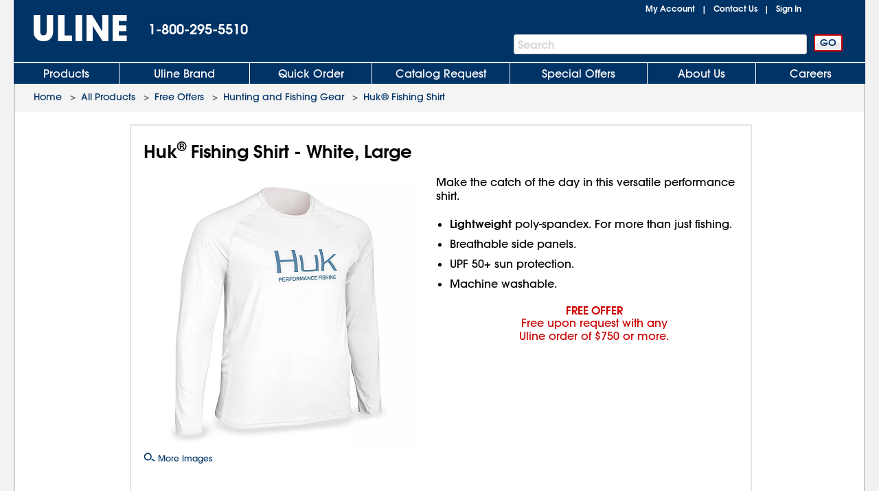

--- FILE ---
content_type: application/javascript
request_url: https://www.uline.com/qqs-kxme-Jts/sO/4O61N9xt_V/EwhiGzLtJXhS0Q/Qk1QIA/fF/s4NFckJjIB
body_size: 173753
content:
(function(){if(typeof Array.prototype.entries!=='function'){Object.defineProperty(Array.prototype,'entries',{value:function(){var index=0;const array=this;return {next:function(){if(index<array.length){return {value:[index,array[index++]],done:false};}else{return {done:true};}},[Symbol.iterator]:function(){return this;}};},writable:true,configurable:true});}}());(function(){Ft();xcJ();APJ();var Yg=function(){if(CZ["Date"]["now"]&&typeof CZ["Date"]["now"]()==='number'){return CZ["Date"]["now"]();}else{return +new (CZ["Date"])();}};var xf=function(){return CZ["window"]["navigator"]["userAgent"]["replace"](/\\|"/g,'');};var Zv=function(tb,pP){return tb!=pP;};var Tb=function(){return sP.apply(this,[YZ,arguments]);};var VS=function(I6,cn){return I6|cn;};var wg=function(V7){return CZ["Math"]["floor"](CZ["Math"]["random"]()*V7["length"]);};var pg=function sl(MQ,nn){var wx=sl;while(MQ!=xT){switch(MQ){case MM:{while(U1(kf,l1)){if(Lr(Df[Hg[g6]],CZ[Hg[nG]])&&Tw(Df,Ww[Hg[l1]])){if(Yf(Ww,O1)){cw+=WP(YS,[xr]);}return cw;}if(q6(Df[Hg[g6]],CZ[Hg[nG]])){var mn=jx[Ww[Df[l1]][l1]];var Gg=sl.call(null,fJ,[kf,Df[nG],mn,jl(xr,gb[Rx(gb.length,nG)])]);cw+=Gg;Df=Df[l1];kf-=SG(Dt,[Gg]);}else if(q6(Ww[Df][Hg[g6]],CZ[Hg[nG]])){var mn=jx[Ww[Df][l1]];var Gg=sl.call(null,fJ,[kf,l1,mn,jl(xr,gb[Rx(gb.length,nG)])]);cw+=Gg;kf-=SG(Dt,[Gg]);}else{cw+=WP(YS,[xr]);xr+=Ww[Df];--kf;};++Df;}MQ=IR;}break;case hM:{MQ=xT;if(Sx(rr,W1[Hg[l1]])){do{Uw()[W1[rr]]=wG(Rx(rr,GQ))?function(){O1=[];sl.call(this,Lt,[W1]);return '';}:function(){var EY=W1[rr];var lg=Uw()[EY];return function(An,U6,Wb,Ox){if(q6(arguments.length,l1)){return lg;}var Ev=sl.apply(null,[fJ,[An,U6,jw,Ox]]);Uw()[EY]=function(){return Ev;};return Ev;};}();++rr;}while(Sx(rr,W1[Hg[l1]]));}}break;case cO:{var dP=Mw[dH];for(var IQ=l1;Sx(IQ,dP.length);IQ++){var nY=G7(dP,IQ);var VQ=G7(db.s2,Qn++);Vf+=WP(YS,[VS(Bn(wn(nY),VQ),Bn(wn(VQ),nY))]);}return Vf;}break;case PM:{MQ-=c2;var Z7=jl([],[]);cQ=Rx(Dg,gb[Rx(gb.length,nG)]);}break;case IR:{return cw;}break;case XU:{var cw=jl([],[]);xr=Rx(B7,gb[Rx(gb.length,nG)]);MQ+=RR;}break;case BS:{var En=nn[qt];MQ=cO;var dH=nn[j3];var Vf=jl([],[]);var Qn=Yw(Rx(En,gb[Rx(gb.length,nG)]),FP);}break;case cq:{for(var Dx=l1;Sx(Dx,RQ.length);Dx++){var zx=G7(RQ,Dx);var vY=G7(c1.Kc,Af++);P7+=WP(YS,[Bn(wn(Bn(zx,vY)),VS(zx,vY))]);}return P7;}break;case Jt:{var Af=Yw(Rx(Ub,gb[Rx(gb.length,nG)]),cP);MQ+=s9;var RQ=bl[Ig];}break;case xq:{MQ+=SR;var Ln=nn[qt];c1=function(Un,tf,gx){return sl.apply(this,[UO,arguments]);};return PQ(Ln);}break;case Lt:{var W1=nn[qt];MQ=hM;var rr=l1;}break;case fJ:{MQ+=pI;var kf=nn[qt];var Df=nn[j3];var Ww=nn[q9];var B7=nn[Lh];if(q6(typeof Ww,Hg[pv])){Ww=O1;}}break;case mU:{return Z7;}break;case hR:{return [[nG,nG,nG,nG,nG,nG,nG,nG,nG,nG,nG,nG,nG],[FP,hw(Aw),D1,hw(jw),pv],[],[hw(ff),FP,hw(Aw)],[hw(g6),nG,Ow]];}break;case Wq:{MQ-=ht;while(Sx(zv,Cx.length)){Bw()[Cx[zv]]=wG(Rx(zv,ff))?function(){return SG.apply(this,[l2,arguments]);}:function(){var Pf=Cx[zv];return function(Wx,mw,br){var j8=Vg.apply(null,[wG(wG({})),mw,br]);Bw()[Pf]=function(){return j8;};return j8;};}();++zv;}}break;case zc:{MQ=xT;return [[hw(GQ),rH,hw(nG)],[tn,hw(ff),hw(GQ)]];}break;case xO:{gv=[E7,hw(RY),hw(Xx),zb,hw(Aw),g6,g6,hw(FP),hw(I8),pv,z6,hw(hn),Ix,hw(D1),D1,hw(RY),I8,vn,nG,Pn,hw(Aw),l1,B1,GQ,hw(RY),[nG],hw(pv),hw(I8),pv,jw,hw(rH),jw,Rv,pv,Yb,hw(Aw),FP,hw(rH),hw(pv),[I8],hw(TH),hf,BP,ff,hw(r8),hw(Kf),BP,tn,nG,hw(GQ),nG,hw(Aw),tn,hw(ff),hw(GQ),hw(g6),GQ,l1,hw(vn),hw(nG),hw(Aw),Pn,vn,hw(vn),ff,hw(jw),Ow,hw(mg),hw(rH),E7,ff,hw(GQ),Ow,hw(GQ),nG,hw(nG),hw(pv),hw(rH),E7,hw(I8),hw(jw),ff,hw(pv),hw(I8),ff,rH,hw(Qx),Y8,I8,[I8],D1,hw(nG),l1,hw(jw),hw(nG),hw(r8),ff,jw,hw(I8),pv,hw(kS),Y8,D1,hw(D1),l1,b8,hw(Pn),hw(pv),g6,r8,[pv],FP,hw(D1),rH,Aw,hw(z6),GQ,ff,hw(E7),D1,hw(RY),ff,hw(vn),hw(I8),Aw,hw(B1),tn,rH,hw(RY),FP,I8,hw(z6),GQ,hw(r8),r8,l1,hw(Yb),rH,hw(nG),hw(v8),Ix,hw(jw),pv,hw(Aw),rH,hw(g6),vn,hw(ff),l1,hw(vn),hw(pv),Ow,l1,hw(I8),pv,hw(bv),hw(GQ),l1,hw(g6),RY,hw(YG),YQ,hw(vn),mg,hw(mg),ff,rH,hw(W8),qP,hw(hf),v8,hw(g6),RY,hw(NY),Xf,Ow,hw(mg),GQ,hw(RY),pv,RY,l1,hw(fY),p7,l1,l1,pv,hw(mg),g6,jw,hw(tn),v8,vn,hw(mg),hw(GQ),pv,FP,hw(YG),Qx,rH,hw(vn),rH,E7,hw(FP),mg,hw(jw),hw(g6),Aw,hw(TH),YQ,zb,ff,hw(ff),[nG],hw(z6),hw(vn),hw(Yb),nG,nG,pv,jw,hw(ff),hw(nG),Aw,hw(mg),l1,Ow,[l1],nG,nG,nG,nG,nG,nG,nG,nG,nG,nG,nG,nG,vn,[l1],nG,nG,nG,nG,nG,nG,nG,nG,nG,nG,nG,nG,hw(tH),nG,nG,nG,nG,nG,nG,nG,nG,nG,hw(Yb),hw(I8),hw(jw),hw(Xf),v8,l1,hw(GQ),FP,hw(YG),zb,Pn,hw(r8),Yb,ff,hw(Xx),RY,hw(jw),l1,jw,hw(Ow),hw(I8),hw(vn),hw(PY),l1,pv,g6,hw(pv),jw,hw(jw),hw(Ow),Ow,hw(pv)];MQ+=dJ;}break;case CI:{MQ+=RS;return [hw(RY),vn,Pn,FP,I8,hw(FP),hw(rH),g6,hw(r8),b8,pv,hw(vn),hw(rH),FP,hw(fY),D1,g6,g6,Yb,nG,hw(g6),hw(Aw),D1,[l1],hw(Aw),FP,hw(z6),jw,jw,Yb,hw(nG),hw(NP),Y8,jw,hw(ff),hw(GQ),Pn,nG,hw(PG),tn,hw(Yb),nG,D1,hw(B1),jY,nG,hw(jw),pv,hw(FP),hw(r8),r8,hw(pv),hw(GQ),Pn,hw(jw),nG,hw(Aw),zb,hw(Aw),g6,mg,hw(g6),jw,hw(vn),hw(NP),pn,hw(z6),g6,GQ,I8,[l1],hw(ff),Pn,hw(jw),g6,hw(jw),mg,pv,hw(vn),hw(nG),hw(Q8),YG,g6,hw(p7),YG,hw(kS),cP,g6,mg,I8,hw(ff),l1,hw(jw),hw(nG),hw(rH),jw,rH,hw(RY),FP,hw(zb),[nG],FP,hw(GQ),ff,hw(X7),ff,hw(Rv),[nG],hw(Q8),YQ,GQ,hw(vn),hw(Ow),Pn,hw(mg),Tv,jw,Yb,hw(pv),hw(g6),hw(mg),hw(rH),g6,Pn,rH,hw(GQ),hw(GQ),hw(Xx),Xx,RY,hw(ff),vn,I8,hw(PG),tn,hw(mg),ff,jY,z6,hw(z6),hw(Hw),hf,BP,ff,hw(r8),hw(Kf),Eb,jw,hw(hv),Pn,hw(Pn),Iw,ff,pv,hw(F1),kS,g6,hw(RY),RY,hw(vn),hw(B1),NP,hf,hw(pv),mg,hw(I8),hw(r8),FP,nG,b1,pv,hw(FP),hw(FP),GQ,hw(I8),hw(GQ),g6,g6,l1,rH,hw(mg),vn,hw(nG),hw(ff),hw(jY),YQ,hw(mg),hw(GQ),pv,FP,E7,hw(r8),RY,hw(vg),cP,mg,hw(vg),Ix,hw(D1),D1,hw(RY),g6,I8,pv,rH,pv,l1,pv,nG,hw(D1),g6,mg,hw(z6),GQ,ff,hw(Xx),hw(Uv),Uv,ff,hw(vn),FP,hw(Ow),hw(Kf),hw(jw),vn,hw(Yb),RY,hw(vn),hw(GQ),Aw,[l1],pn,hw(RY),l1,hw(nG),FP,Ow,hw(nG),hw(mg),pv,ff,hw(jw),hw(Y8),Aw,Pn,l1,I8,hw(mg),pv,hw(r8),g6,nG,nG,mg,hw(Ow),Pn,vn,hw(vn),ff,hw(jw),Ow,hw(mg),hw(r8),hw(Rv),hw(jw),nG,Xf,hw(FP),D1,hw(g6),Ow,pv,hw(r8),nG,FP,Xx,hw(Aw),z6,hw(Aw)];}break;case dq:{var Cx=nn[qt];Jx(Cx[l1]);var zv=l1;MQ+=X;}break;case B:{return [pv,ff,nG,nG,hw(qv),Q8,hw(r8),pv,BP,hw(Hr),D1,hw(Ov),I8,hw(jw),hw(GQ),FP,hw(Ow),ff,pv,hw(jw),hw(Ow),FP,hw(GQ),g6,z6,hw(vn),Aw,hw(FP),hw(z6),cP,hw(rH),jw,rH,hw(TH),NP,hf,hw(pv),mg,hw(I8),hw(r8),FP,hw(F1),hf,BP,ff,hw(r8),hw(Kf),Eb,jw,GQ,hw(GH),xn,hw(RY),vn,hw(vn),mg,hw(mg),RY,hw(g6),vn,nG,Aw,hw(Yb),hw(r8),ff,hw(Yb),hw(jY),b8,r8,l1,hw(Pn),rH,hw(g6),nG,Aw,[rH],Yb,pv,hw(ff),hw(I8),ff,rH,hw(D1),D1,[g6],hw(D1),nG,Y8,hw(Rv),hw(jw),pv,pv,hw(vn),hw(z6),Aw,D1,hw(Ow),p7,hw(GQ),r8,hw(mg),hw(mg),ff,rH,hw(nG),hw(Yb),Pn,hw(GQ),hw(FP),r8,hw(r8),RY,hw(GQ),I8,hw(mg),hw(GQ),z6,hw(nG),hw(ff),l1,rH,r8,hw(hn),NP,hw(GQ),Aw,hw(ff),hw(vn),hw(rH),Aw,ff,hw(nG),hw(Ow),hw(Ow),nG,RY,vn,GQ,hw(rH),hw(ff),r8,l1,hw(vn),hw(nG),hw(Ow),Pn,hw(mg),hw(rH),hw(nG),v8,hw(FP),hw(FP),ff,hw(Yb),nG,FP,hw(FP),FP,FP,hw(mg),hw(Pn),hw(pv),jw,jw,Ix,Aw,[rH],hw(b8),NP,jw,[g6],hw(B1),p7,[jw],rH,hw(Ow),hw(GQ),FP,hw(pv),[nG],hw(jw),nG,[nG],D1,z6,hw(FP),hw(g6),hw(rH),D1,hw(jw),pv,hw(RY),Pn,l1,I8,hw(mg),pv,hw(r8),hw(pv),Aw,nG,hw(jw),pv,hw(Aw),rH,hw(g6),Ow,hw(nG),l1,hw(ff),hw(g6),Aw,[vn],hw(pv),hw(rH),hw(g6),D1,[g6],hw(Tv),d1,hw(ff),z6,hw(z6),Pn,hw(Xx),RY,hw(ff),vn,I8,jw,hw(Ow),hw(pv),FP,hw(vn),jw,D1,hw(TH),hv,hw(ff),Pn,hw(YG),Uv,FP,hw(Yb),mg,hw(vn),FP,hw(sY),r8,YQ,Ow,hw(g6),pv,jw,hw(nG),hw(RY),hw(nG),hw(hn),hw(zb),d1,rH,Pn,hw(qY),Hw,[vn],FP,hw(BP),l1,Uv,[l1],[l1],hw(E7),hw(I8),Aw,hw(FP),hw(vn),Xx,hw(Aw),D1,hw(RY),jw,Aw,[jw]];}break;case b0:{var Xn=nn[qt];db=function(rx,Br){return sl.apply(this,[BS,arguments]);};return xw(Xn);}break;case nI:{MQ=mU;while(U1(PP,l1)){if(Lr(zf[Lv[g6]],CZ[Lv[nG]])&&Tw(zf,NQ[Lv[l1]])){if(Yf(NQ,H6)){Z7+=WP(YS,[cQ]);}return Z7;}if(q6(zf[Lv[g6]],CZ[Lv[nG]])){var lH=Zf[NQ[zf[l1]][l1]];var r7=sl(Dt,[zf[nG],lH,jl(cQ,gb[Rx(gb.length,nG)]),w6,PP]);Z7+=r7;zf=zf[l1];PP-=SG(DR,[r7]);}else if(q6(NQ[zf][Lv[g6]],CZ[Lv[nG]])){var lH=Zf[NQ[zf][l1]];var r7=sl.call(null,Dt,[l1,lH,jl(cQ,gb[Rx(gb.length,nG)]),Q8,PP]);Z7+=r7;PP-=SG(DR,[r7]);}else{Z7+=WP(YS,[cQ]);cQ+=NQ[zf];--PP;};++zf;}}break;case YS:{MQ=xT;return [[l1,l1,l1],[I8,hw(jw),nG,I8],[hw(GQ),rH,hw(nG)],[],[],[hw(Aw),ff,rH],[hw(FP),hw(rH),g6],[RY,l1,hw(I8)]];}break;case Yh:{return [hw(Ov),nG,jw,hf,pv,GQ,hw(kY),XQ,hw(g6),RY,hw(z6),Aw,hw(RY),Aw,hw(Aw),Ow,rH,hw(X7),Hb,jw,hw(ff),hw(GQ),hw(qv),z6,hw(vn),Aw,hw(FP),hw(nG),hw(FP),b8,pv,hw(vn),hw(rH),FP,tn,Yb,hw(pv),hw(g6),hw(mg),hw(rG),hf,hw(Ow),g6,hw(hn),gQ,D1,hw(I8),Pn,hw(Pn),FP,D1,hw(D1),l1,Yb,hw(vn),r8,hw(rH),E7,hw(ff),g6,hw(FP),r8,l1,k1,hw(XQ),ff,g6,l1,nG,Rv,hw(z6),qP,E7,hw(Pn),ff,hw(X7),hw(mg),vn,hw(nG),hw(ff),jw,hw(pv),hw(g6),mg,hw(NP),YQ,g6,hw(cP),Rv,hw(g6),vn,hw(FP),GQ,vn,hw(ff),jw,Ow,hw(g6),pv,hw(RY),Aw,hw(FP),hw(vg),b1,hw(g6),hw(jw),Eb,hw(jw),hw(FP),hw(b1),l1,l1,cP,hw(rH),jw,rH,hw(RY),FP,hw(NY),p7,hw(Aw),ff,rH,hw(nG),hw(nG),g6,rH,hw(g6),hw(r8),mg,g6,vn,hw(Aw),hw(jw),hw(FP),hw(jw),hw(Q8),Q8,mg,hw(Pn),FP,hw(YG),zb,Pn,hw(r8),hw(g6),vn,hw(Xr),qY,nG,hw(D1),D1,hw(RY),mg,hw(mg),ff,rH,hw(TH),sx,hw(r8),GQ,hw(Ow),vn,rH,hw(nG),hw(TH),PY,hw(g6),D1,hw(Aw),jw,hw(Hr),w6,pv,hw(F1),Iw,pv,jw,hw(FP),GQ,l1,FP,hw(vg),hw(mg),Aw,D1,hw(Ow),hw(Rv),D1,r8,g6,hw(ff),mg,hw(E7),hw(I8),Aw,hw(Q8),jY,hw(vg),YQ,ff,g6,hw(Ow),ff,hw(pv),hw(I8),ff,rH,hw(BP),YG,l1,hw(I8),hw(vn),hw(z6),Aw,b8,hw(X7),NY,l1,hw(pv),pv,hw(I8),Yb];}break;case Dt:{var zf=nn[qt];var NQ=nn[j3];var Dg=nn[q9];var A7=nn[Lh];var PP=nn[WJ];MQ+=N2;if(q6(typeof NQ,Lv[pv])){NQ=H6;}}break;case UO:{MQ+=lO;var Ub=nn[qt];var Ig=nn[j3];var kw=nn[q9];var P7=jl([],[]);}break;}}};var sP=function Sf(Db,pY){var Yr=Sf;do{switch(Db){case MM:{while(U1(Sn,l1)){if(Lr(r6[nr[g6]],CZ[nr[nG]])&&Tw(r6,ng[nr[l1]])){if(Yf(ng,IP)){N1+=WP(YS,[Xw]);}return N1;}N1+=WP(YS,[Xw]);Xw+=ng[r6];--Sn;;++r6;}Db=jS;}break;case hq:{Db=wq;var mQ=pY[qT];if(q6(typeof Jn,Nr[pv])){Jn=gv;}var Zn=jl([],[]);wQ=Rx(LH,gb[Rx(gb.length,nG)]);}break;case x2:{Db=h9;return px;}break;case B0:{Db=h9;while(Sx(H1,Ib.length)){FQ()[Ib[H1]]=wG(Rx(H1,g6))?function(){return Lw.apply(this,[z0,arguments]);}:function(){var w1=Ib[H1];return function(dx,Lg,RP){var k6=c1(dx,Lg,pn);FQ()[w1]=function(){return k6;};return k6;};}();++H1;}}break;case Pc:{Db=h9;return UQ;}break;case zR:{return Zn;}break;case gI:{Db-=gR;if(Sx(TG,nw.length)){do{bg()[nw[TG]]=wG(Rx(TG,mg))?function(){return SG.apply(this,[XR,arguments]);}:function(){var Vv=nw[TG];return function(gH,lf,XY){var pr=t8(sx,lf,XY);bg()[Vv]=function(){return pr;};return pr;};}();++TG;}while(Sx(TG,nw.length));}}break;case jS:{return N1;}break;case IT:{return Vr;}break;case AZ:{var d7=tl?CZ[hg()[Rl(l1)](Gr,kH,mg,jw)]:CZ[Lr(typeof hg()[Rl(g6)],'undefined')?hg()[Rl(nG)].apply(null,[OG,mg,Iw,Kf]):hg()[Rl(I8)](Ax,pv,k8,Pn)];for(var GY=l1;Sx(GY,XH[bg()[tP(l1)].call(null,wG(wG(nG)),fY,sw)]);GY=jl(GY,nG)){Rb[Lr(typeof bg()[tP(g6)],jl('',[][[]]))?bg()[tP(jw)].call(null,Xf,Hl,c9):bg()[tP(mg)].call(null,Kw,nx,nv)](d7(D7(XH[GY])));}var jv;return gb.pop(),jv=Rb,jv;}break;case wq:{Db=zR;while(U1(T8,l1)){if(Lr(mQ[Nr[g6]],CZ[Nr[nG]])&&Tw(mQ,Jn[Nr[l1]])){if(Yf(Jn,gv)){Zn+=WP(YS,[wQ]);}return Zn;}if(q6(mQ[Nr[g6]],CZ[Nr[nG]])){var sf=zY[Jn[mQ[l1]][l1]];var cY=Sf(WZ,[Ow,T8,jl(wQ,gb[Rx(gb.length,nG)]),tH,sf,mQ[nG]]);Zn+=cY;mQ=mQ[l1];T8-=SG(PR,[cY]);}else if(q6(Jn[mQ][Nr[g6]],CZ[Nr[nG]])){var sf=zY[Jn[mQ][l1]];var cY=Sf(WZ,[wG(wG(nG)),T8,jl(wQ,gb[Rx(gb.length,nG)]),wG([]),sf,l1]);Zn+=cY;T8-=SG(PR,[cY]);}else{Zn+=WP(YS,[wQ]);wQ+=Jn[mQ];--T8;};++mQ;}}break;case lU:{Db=h9;if(Sx(kP,zQ[Nr[l1]])){do{xQ()[zQ[kP]]=wG(Rx(kP,nG))?function(){gv=[];Sf.call(this,j3,[zQ]);return '';}:function(){var Kg=zQ[kP];var dS=xQ()[Kg];return function(s8,vG,fw,hQ,X6,Kr){if(q6(arguments.length,l1)){return dS;}var nQ=Sf(WZ,[TH,vG,fw,mg,p7,Kr]);xQ()[Kg]=function(){return nQ;};return nQ;};}();++kP;}while(Sx(kP,zQ[Nr[l1]]));}}break;case BZ:{var v7=l1;Db+=H3;while(Sx(v7,K1.length)){var Pg=G7(K1,v7);var gG=G7(t8.XS,N8++);Vr+=WP(YS,[Bn(wn(Bn(Pg,gG)),VS(Pg,gG))]);v7++;}}break;case N0:{var Bf=l1;Db+=QM;if(Sx(Bf,A1.length)){do{var Qr=G7(A1,Bf);var S1=G7(Tf.sU,Vw++);px+=WP(YS,[Bn(wn(Bn(Qr,S1)),VS(Qr,S1))]);Bf++;}while(Sx(Bf,A1.length));}}break;case WZ:{Db=hq;var T7=pY[qt];var T8=pY[j3];var LH=pY[q9];var hb=pY[Lh];var Jn=pY[WJ];}break;case OZ:{var rD=pY[qt];var LC=pY[j3];var Xj=pY[q9];var Vr=jl([],[]);var N8=Yw(Rx(Xj,gb[Rx(gb.length,nG)]),Aw);Db=BZ;var K1=kC[LC];}break;case zc:{var rF=pY[qt];Db=h9;t8=function(tk,n4,cC){return Sf.apply(this,[OZ,arguments]);};return sz(rF);}break;case Lh:{var mE=pY[qt];var r6=pY[j3];var ng=pY[q9];Db=MM;var Sn=pY[Lh];if(q6(typeof ng,nr[pv])){ng=IP;}var N1=jl([],[]);Xw=Rx(mE,gb[Rx(gb.length,nG)]);}break;case qM:{while(U1(XF,l1)){if(Lr(KF[vW[g6]],CZ[vW[nG]])&&Tw(KF,KA[vW[l1]])){if(Yf(KA,TA)){UQ+=WP(YS,[LB]);}return UQ;}if(q6(KF[vW[g6]],CZ[vW[nG]])){var HD=Os[KA[KF[l1]][l1]];var BV=Sf(z0,[HD,KF[nG],jl(LB,gb[Rx(gb.length,nG)]),XF]);UQ+=BV;KF=KF[l1];XF-=SG(zR,[BV]);}else if(q6(KA[KF][vW[g6]],CZ[vW[nG]])){var HD=Os[KA[KF][l1]];var BV=Sf(z0,[HD,l1,jl(LB,gb[Rx(gb.length,nG)]),XF]);UQ+=BV;XF-=SG(zR,[BV]);}else{UQ+=WP(YS,[LB]);LB+=KA[KF];--XF;};++KF;}Db+=X2;}break;case XR:{var nw=pY[qt];sz(nw[l1]);var TG=l1;Db=gI;}break;case z0:{var KA=pY[qt];Db=qM;var KF=pY[j3];var fs=pY[q9];var XF=pY[Lh];if(q6(typeof KA,vW[pv])){KA=TA;}var UQ=jl([],[]);LB=Rx(fs,gb[Rx(gb.length,nG)]);}break;case bJ:{var XH=pY[qt];Db=AZ;var tl=pY[j3];var Rb=[];gb.push(JE);var D7=WP(FO,[]);}break;case wT:{var nz=pY[qt];var VC=pY[j3];var mB=pY[q9];var XG=pY[Lh];var px=jl([],[]);Db=N0;var Vw=Yw(Rx(nz,gb[Rx(gb.length,nG)]),cP);var A1=jW[mB];}break;case Ac:{Db+=S9;var DC=pY[qt];Tf=function(b4,OF,QE,c4){return Sf.apply(this,[wT,arguments]);};return FA(DC);}break;case YZ:{var Ib=pY[qt];Db=B0;PQ(Ib[l1]);var H1=l1;}break;case j3:{var zQ=pY[qt];Db=lU;var kP=l1;}break;}}while(Db!=h9);};var Sx=function(NB,ZW){return NB<ZW;};var nd=function(md,Jz){return md in Jz;};var Rz=function(Pk){var hB=Pk%4;if(hB===2)hB=3;var xE=42+hB;var P4;if(xE===42){P4=function tB(vC,gB){return vC*gB;};}else if(xE===43){P4=function JA(tA,wA){return tA+wA;};}else{P4=function Kd(Gd,EA){return Gd-EA;};}return P4;};var Gj=function(){bl=["","fg=1U-,-%\b6R!A","/D ","G\f=J","\x3fH;NY","4-X\x3f","\x3f:0!\x00O ","=$ ",",Q<6","(Otd3WUT]Zt&qKCB>$:\\N","8<P","CTQGT","","nO1F\x3f\x07LCT9S7/%=C::RK1.N~<\x00pZVRe<\x07>O","\x40\'7\x00>&","^WU_|\'=","Y\v>(O-","LK\f..c0",">o,,\x07<\fP\"ZHO","n","6C/[","8;\' I=",":\v,6#T>J\rHS","6.\\2","#BD\n","/;\t0U","<6%","JGG","W-*=>\t2C+>KHO\r","M)\tK*\x07","\r\"\x07\x07","<K\"","","C\x00D.1\'","\v^*!ZTz4%^-","8\t2J","l7\x00\'V]QA","D","]mMC","Y\n/\"D9","!Z\fYg+.n\x3f","[]I,1$","F\rB:","jQG","\x00N([4YS","T","\"I,C{U\bS-~\"#s#J\v)R","\r>N\bR","XGJy<;+!","\x004R!:N\r[O\n.","pzc+5","fNi","V.-","","}eR$r\\\x40O\\tlgM\tg\x3f\t=~%2cE6\tP%9o:.*MY","=R","SZ3","[\"8e\f[v0u^:_% 0jc\x40*s7P","\rJK","E\\RAX","y\r_#","D+L\v","5","!&W\x07U\x07","frACYI","];emwcB\v1\x00$\'I","U\t=","2J",">R","U9+\x078","a~j=2\x07O\b+SN\x00kW","V\v|yRN/","XUI",";;\x00>","d+",",O*$C[QR\n5Y%;>\x07#","%L9 T!*N\v]\bD","*.H9\x00","\bU$:","1\x00\'\t\b B9A","..I,\t","RU8*","2\"BWWG^;","D","B7","\v4EV\x40\\\n\x40-\b",";\x3f","\x3fkOi","6\x07y\n+CQO\n/2","Z\\Y\\\f","\rPWU_\r","K-","8NIO\r","O^\f4;z,\n\f\"EVYv\f_:-","E&*\x07\'-\x3f_\t<FT^","(\v$!","\x079%#\x07S\f+|\nLZ/\x3fO:\x3f\nVU","6\r\x00VKQpS=,/\b*","+[R]A9","tVPV","Q~7^OQT-N7","E+$C=\t\fVWSV","\x00\rJ-:]",">#X1:]","m2,F;L7CQcWe7\x00","\x00RU",")=#C+A\v","Bl","C!Kix7$G.\nC","C+HHO\'4.F:","$D\r:\x40\rY","\ne)\v(\r\'^G\v:\x40UF","2C\r!BIG","RE8*","XO(,","1>M7","VNFR","#N\v_B38/C\x3f","[II88","C\r}%E*LEXV_","Ob9/O0","-9k.8E","J0I","jg\x07."," B:\x3f","=U7\x40","I,+EPSZ(C\'2>","W\'","2N7","9.F*\r*","]QC\r8","6\vR","&\t\'T=!ZH","\r\n","j>)$z,^OQC<~/\b!n_\rUG)\"\\;L\bB\\","\x00DP","7P-JS^2%","9.\\\n\beX\x40Z","^-\b","\x3fk\ti","U0/a","\r+72T\f/V=IL89","U+JTy\x073\x3fB;","f/&"];};var G7=function(M4,Mz){return M4[f4[pv]](Mz);};var OX=function(){return pg.apply(this,[Lt,arguments]);};var ID=function(xB,MB){return xB/MB;};var rW=function(Q5){try{if(Q5!=null&&!CZ["isNaN"](Q5)){var JX=CZ["parseFloat"](Q5);if(!CZ["isNaN"](JX)){return JX["toFixed"](2);}}}catch(rs){}return -1;};var ZL=function(zE){var Tz=0;for(var IE=0;IE<zE["length"];IE++){Tz=Tz+zE["charCodeAt"](IE);}return Tz;};var kW=function(){gb=(YT.sjs_se_global_subkey?YT.sjs_se_global_subkey.push(Wz):YT.sjs_se_global_subkey=[Wz])&&YT.sjs_se_global_subkey;};var V4=function(q4){if(q4===undefined||q4==null){return 0;}var RD=q4["toLowerCase"]()["replace"](/[^a-z]+/gi,'');return RD["length"];};var ME=function(lC){return +lC;};var SL=function(){return ["\x6c\x65\x6e\x67\x74\x68","\x41\x72\x72\x61\x79","\x63\x6f\x6e\x73\x74\x72\x75\x63\x74\x6f\x72","\x6e\x75\x6d\x62\x65\x72"];};var SG=function cD(sj,TB){var cs=cD;do{switch(sj){case X2:{sj-=TR;Xd();Gz=x5();kW();EW();DB.call(this,A0,[T4()]);}break;case x9:{WP.call(this,Gh,[T4()]);sj+=Zc;Dd();sP.call(this,XR,[T4()]);DB(YZ,[]);}break;case Dq:{wC();pg.call(this,dq,[T4()]);sj=x9;jW=Ms();WP.call(this,Lt,[T4()]);Gj();sP.call(this,YZ,[T4()]);YN();}break;case nU:{FG={};sj+=FU;lA=function(EB){return Ij.apply(this,[FU,arguments]);}([function(K4,qs){return Ij.apply(this,[WJ,arguments]);},function(DX,xV,gD){'use strict';return pW.apply(this,[B,arguments]);}]);}break;case sT:{gb.pop();sj=K2;}break;case PS:{DB(Pq,[]);pg(Lt,[Nd()]);sj+=pq;TA=pg(B,[]);Os=pg(YS,[]);WP(wJ,[Nd()]);H6=pg(CI,[]);Zf=pg(zc,[]);WP(WZ,[Nd()]);}break;case nh:{WP(OZ,[]);zB=WP(wM,[]);WP(BS,[Nd()]);(function(QN,UC){return WP.apply(this,[zR,arguments]);}(['ZPv1Q','lQllZdv0dddddd','$41$1Zv41P0dddddd','$4l4ZZQ','lllllll','Z$','Q4vZl','3Q','3','3dd','4P','4','$','d','3d','Qddd','3dd3','30Zv','Q','30l3','3ddd'],z6));WB=sP(bJ,[['$d1P0dddddd','d','Q4','ZPPQP0dddddd','$41$1Zv41P0dddddd','$4l4ZZQ','ZPv1Q','lQllZdv0dddddd','411Qlvd','3','3d4$','4d$l','QZdd','$d1Z','l314','3ZQl$','4','P','3$','3dd','3Z','4d','41','QQ','3d','Q','3Pd','$41$1Zv41Z','$111','4111','3dddd','3P','4ddd','31','l','3l','4d3Z','111111','30$Q','43','$','3Q','Z','Qddd','4444','34','3v','4$','30vQ','4033','30l3','3ddd','QZddddd'],wG(wG(l1))]);lT=function XpyGtymTHA(){ML();pt();zb();function Wt(){return J.apply(this,[sq,arguments]);}function M(){this["bl"]=this["bl"]<<13|this["bl"]>>>19;this.AB=X;}function PN(H9,Fq){var xl=PN;switch(H9){case tq:{var t8=Fq[Ab];t8[t8[EK](R8)]=function(){var W9=this[TB]();var z=this[lD]();var kO=this[lD]();var JH=this[nt](kO,z);if(I8(W9)){var BB=this;var Zl={get(jq){BB[ZL]=jq;return kO;}};this[ZL]=new Proxy(this[ZL],Zl);}this[r3].push(JH);};PN(GL,[t8]);}break;case GL:{var DB=Fq[Ab];DB[DB[EK](ZH)]=function(){var nH=this[TB]();var F=this[TB]();var Wg=this[nE]();var lq=Ll.call(this[Lg]);var cO=this[ZL];this[r3].push(function(...tD){var CN=DB[ZL];nH?DB[ZL]=cO:DB[ZL]=DB[wg](this);var Qg=jH(tD.length,F);DB[Ob]=jL(Qg,mB);while(ct(Qg++,kl)){tD.push(undefined);}for(let TD of tD.reverse()){DB[r3].push(DB[wg](TD));}Gw.call(DB[Lg],lq);var L8=DB[lH][wt.T];DB[Hg](wt.T,Wg);DB[r3].push(tD.length);DB[OD]();var pg=DB[lD]();while(ft(--Qg,kl)){DB[r3].pop();}DB[Hg](wt.T,L8);DB[ZL]=CN;return pg;});};PN(kq,[DB]);}break;case Jg:{var xw=Fq[Ab];xw[xw[EK](LH)]=function(){nq.call(this[Lg]);};PN(YK,[xw]);}break;case kq:{var UL=Fq[Ab];UL[UL[EK](I3)]=function(){this[r3].push(gO(this[lD](),this[lD]()));};FK(p,[UL]);}break;case dg:{var JB=Fq[Ab];JB[JB[EK](Tw)]=function(){this[r3].push(jL(this[lD](),this[lD]()));};PN(FH,[JB]);}break;case lE:{var ng=Fq[Ab];ng[ng[EK](l3)]=function(){var wb=this[r3].pop();var hO=this[TB]();if(OL(typeof wb,S()[dq(pE)].apply(null,[wE,Vl(Xw)]))){throw S()[dq(DL)].apply(null,[mB,Vl(qb)]);}if(ft(hO,mB)){wb.r++;return;}this[r3].push(new Proxy(wb,{get(Bb,lO,CB){if(hO){return ++Bb.r;}return Bb.r++;}}));};PN(Jg,[ng]);}break;case dO:{var zw=Fq[Ab];zw[zw[EK](Ct)]=function(){var vg=this[TB]();var rb=zw[nE]();if(I8(this[lD](vg))){this[Hg](wt.T,rb);}};PN(tq,[zw]);}break;case YK:{var Nq=Fq[Ab];Nq[Nq[EK](x9)]=function(){this[r3].push(this[fL]());};PN(dg,[Nq]);}break;case FH:{var QL=Fq[Ab];QL[QL[EK](bg)]=function(){this[r3].push(ZB(this[lD](),this[lD]()));};PN(dO,[QL]);}break;case C3:{var vL=Fq[Ab];vL[vL[EK](kE)]=function(){this[r3].push(XB(this[lD](),this[lD]()));};PN(lE,[vL]);}break;}}function TO(){return PN.apply(this,[C3,arguments]);}var zE;function Eb(){return hq.apply(this,[ID,arguments]);}function nD(){return m3()+G("\x36\x35\x32\x63\x63\x63\x64")+3;}var Ml;function C(){this["bl"]=(this["bl"]&0xffff)*0xc2b2ae35+(((this["bl"]>>>16)*0xc2b2ae35&0xffff)<<16)&0xffffffff;this.AB=QN;}function G9(Tb,Kt){var qt={Tb:Tb,bl:Kt,O8:0,U:0,AB:Uq};while(!qt.AB());return qt["bl"]>>>0;}function Dt(L9,Sw){return L9&Sw;}function kt(a,b){return a.charCodeAt(b);}function bt(){return ["4}t{~.&Umft.-)c\'","\v","XB\\6T","","C8\b\x00t\\]"];}function Og(){return mN.apply(this,[cK,arguments]);}var Jt;function mN(lB,Kq){var BK=mN;switch(lB){case cK:{var NO=Kq[Ab];NO[NO[EK](O3)]=function(){this[r3].push(pH(this[lD](),this[lD]()));};hq(JD,[NO]);}break;case p8:{var s8=Kq[Ab];s8[s8[EK](pB)]=function(){var Hl=this[TB]();var dw=this[TB]();var jK=this[TB]();var zt=this[lD]();var mq=[];for(var bB=kl;ct(bB,jK);++bB){switch(this[r3].pop()){case kl:mq.push(this[lD]());break;case mB:var C8=this[lD]();for(var dt of C8.reverse()){mq.push(dt);}break;default:throw new Error(S()[dq(wE)].apply(null,[HK,Vl(d3)]));}}var vt=zt.apply(this[ZL].r,mq.reverse());Hl&&this[r3].push(this[wg](vt));};mN(cK,[s8]);}break;case xN:{var tt=Kq[Ab];mN(p8,[tt]);}break;case Lw:{var pb=Kq[Ab];var ll=Kq[Jg];pb[EK]=function(Xg){return H(jL(Xg,ll),W3);};mN(xN,[pb]);}break;case VH:{var Xt=Kq[Ab];Xt[OD]=function(){var VO=this[TB]();while(OL(VO,wt.I)){this[VO](this);VO=this[TB]();}};}break;case tH:{var MD=Kq[Ab];MD[nt]=function(nO,sN){return {get r(){return nO[sN];},set r(vO){nO[sN]=vO;}};};mN(VH,[MD]);}break;case RD:{var qK=Kq[Ab];qK[wg]=function(SK){return {get r(){return SK;},set r(VK){SK=VK;}};};mN(tH,[qK]);}break;case EB:{var T9=Kq[Ab];T9[KK]=function(A8){return {get r(){return A8;},set r(E9){A8=E9;}};};mN(RD,[T9]);}break;case sq:{var kB=Kq[Ab];kB[U9]=function(){var Gt=XB(WK(this[TB](),tL),this[TB]());var k9=sD()[VE(bK)](Vl(Ut),Ut,bO,p9);for(var k8=kl;ct(k8,Gt);k8++){k9+=String.fromCharCode(this[TB]());}return k9;};mN(EB,[kB]);}break;case hw:{var xt=Kq[Ab];xt[nE]=function(){var j8=XB(XB(XB(WK(this[TB](),qD),WK(this[TB](),wg)),WK(this[TB](),tL)),this[TB]());return j8;};mN(sq,[xt]);}break;}}function Yw(){this["bl"]^=this["O8"];this.AB=Et;}function pt(){hB=[+ ! +[]]+[+[]]-+ ! +[]-+ ! +[],Ab=+[],vq=+ ! +[]+! +[]+! +[],YK=[+ ! +[]]+[+[]]-+ ! +[],Y9=! +[]+! +[],M9=+ ! +[]+! +[]+! +[]+! +[]+! +[]+! +[]+! +[],fE=+ ! +[]+! +[]+! +[]+! +[]+! +[],Ag=[+ ! +[]]+[+[]]-[],dg=! +[]+! +[]+! +[]+! +[],Zt=+ ! +[]+! +[]+! +[]+! +[]+! +[]+! +[],Jg=+ ! +[];}function ww(){return m8(Zb()[Qq(bK)]+'',0,m3());}function Uq(){this["kL"]=kt(this["Tb"],this["U"]);this.AB=s;}var At;function qN(){return Cg.apply(this,[Lw,arguments]);}function zb(){G8=M9+vq*Ag,Lw=Jg+Y9*Ag,kw=hB+fE*Ag,q=Ab+Y9*Ag+vq*Ag*Ag+Zt*Ag*Ag*Ag+fE*Ag*Ag*Ag*Ag,Ew=YK+Ag,dO=vq+Y9*Ag,ID=Jg+dg*Ag,xN=Zt+fE*Ag,cK=hB+Y9*Ag,TE=dg+Y9*Ag+Ab*Ag*Ag+Ag*Ag*Ag,E8=Zt+vq*Ag+fE*Ag*Ag+fE*Ag*Ag*Ag+Zt*Ag*Ag*Ag*Ag,JD=Zt+vq*Ag,sq=Y9+vq*Ag,EB=Y9+fE*Ag,RD=YK+vq*Ag,O=dg+vq*Ag,QO=Y9+Zt*Ag,FE=dg+dg*Ag,JO=hB+dg*Ag,GL=Y9+dg*Ag,X3=M9+dg*Ag,NH=Zt+dg*Ag,LL=fE+vq*Ag+fE*Ag*Ag+fE*Ag*Ag*Ag+Zt*Ag*Ag*Ag*Ag,b=vq+fE*Ag,GO=dg+fE*Ag,Zw=YK+fE*Ag,VH=Zt+Y9*Ag,gq=Jg+fE*Ag,zD=vq+dg*Ag,hw=M9+Y9*Ag,wD=Zt+YK*Ag+Y9*Ag*Ag+fE*Ag*Ag*Ag+fE*Ag*Ag*Ag*Ag,kq=M9+fE*Ag,XE=YK+dg*Ag,Kw=Ab+fE*Ag,FH=fE+Y9*Ag,b3=vq+Ag,Wq=dg+Y9*Ag,C3=Ab+Y9*Ag,p8=hB+Ag,tq=Ab+Zt*Ag,RN=Ab+vq*Ag,cD=hB+vq*Ag,p=Jg+vq*Ag,LK=fE+vq*Ag,B8=vq+vq*Ag,Jw=Ab+dg*Ag,lE=M9+Ag,tH=Jg+Ag,F3=Y9+Y9*Ag;}function WH(nN,jN){var H3=WH;switch(nN){case Kw:{var hD=jN[Ab];var Pb=jN[Jg];var MN=jN[Y9];var Y=jN[vq];var qw=UE[mB];var Z=jL([],[]);var r9=UE[MN];for(var zK=jH(r9.length,mB);pH(zK,kl);zK--){var EE=H(jL(jL(zK,hD),V9()),qw.length);var jl=El(r9,zK);var KD=El(qw,EE);Z+=WH(C3,[Dt(XB(P9(jl),P9(KD)),XB(jl,KD))]);}return rl(GO,[Z]);}break;case FH:{var xK=jN[Ab];var NB=jN[Jg];var fg=jN[Y9];var GB=jN[vq];var HN=jL([],[]);var ZO=H(jL(fg,V9()),IE);var cb=Pt[NB];var BE=kl;while(ct(BE,cb.length)){var G3=El(cb,BE);var S3=El(tb.t,ZO++);HN+=WH(C3,[Dt(P9(Dt(G3,S3)),XB(G3,S3))]);BE++;}return HN;}break;case JO:{var HO=jN[Ab];tb=function(P3,h3,cL,jg){return WH.apply(this,[FH,arguments]);};return JE(HO);}break;case C3:{var Xb=jN[Ab];if(PE(Xb,LL)){return XN[CD[bK]][CD[mB]](Xb);}else{Xb-=E8;return XN[CD[bK]][CD[mB]][CD[kl]](null,[jL(s3(Xb,Sl),wD),jL(H(Xb,TE),q)]);}}break;case Ab:{var tg=jN[Ab];var XO=jN[Jg];var n9=jN[Y9];var BD=jN[vq];var Q3=Pt[kl];var Rq=jL([],[]);var vE=Pt[XO];var cl=jH(vE.length,mB);if(pH(cl,kl)){do{var sB=H(jL(jL(cl,n9),V9()),Q3.length);var hK=El(vE,cl);var x8=El(Q3,sB);Rq+=WH(C3,[Dt(P9(Dt(hK,x8)),XB(hK,x8))]);cl--;}while(pH(cl,kl));}return WH(JO,[Rq]);}break;case p8:{var HH=jN[Ab];var Pl=jN[Jg];var O9=[];var m=rl(cD,[]);var pK=Pl?XN[S()[dq(bK)](kD,Vl(S8))]:XN[sD()[VE(kD)].call(null,Vl(vK),VD,kD,YO)];for(var fO=kl;ct(fO,HH[S()[dq(kl)](bK,Vl(fB))]);fO=jL(fO,mB)){O9[S()[dq(kD)].apply(null,[DL,Vl(QE)])](pK(m(HH[fO])));}return O9;}break;case RD:{var xq=jN[Ab];var PH=jN[Jg];var zg=jL([],[]);var Uw=H(jL(xq,V9()),pw);var Aw=wK[PH];var tw=kl;while(ct(tw,Aw.length)){var MH=El(Aw,tw);var N8=El(zE.gB,Uw++);zg+=WH(C3,[Dt(XB(P9(MH),P9(N8)),XB(MH,N8))]);tw++;}return zg;}break;case gq:{var lN=jN[Ab];zE=function(RB,AH){return WH.apply(this,[RD,arguments]);};return k3(lN);}break;case cK:{var DH=jN[Ab];var N9=jN[Jg];var YL=jL([],[]);var SN=H(jL(N9,V9()),IE);var L3=Jt[DH];var q8=kl;while(ct(q8,L3.length)){var qg=El(L3,q8);var Q9=El(Ot.X9,SN++);YL+=WH(C3,[Dt(P9(Dt(qg,Q9)),XB(qg,Q9))]);q8++;}return YL;}break;case hw:{var Bw=jN[Ab];Ot=function(qL,zL){return WH.apply(this,[cK,arguments]);};return At(Bw);}break;}}function rE(){this["kL"]=(this["kL"]&0xffff)*0x1b873593+(((this["kL"]>>>16)*0x1b873593&0xffff)<<16)&0xffffffff;this.AB=Vq;}function WD(){return FK.apply(this,[NH,arguments]);}function T3(){return m8(Zb()[Qq(bK)]+'',W8()+1);}function FK(wL,Qw){var t3=FK;switch(wL){case Ew:{var XH=Qw[Ab];XH[XH[EK](pw)]=function(){this[r3].push(Z3(Vl(mB),this[lD]()));};XD(dO,[XH]);}break;case Ab:{var YH=Qw[Ab];YH[YH[EK](t9)]=function(){this[r3].push(this[nE]());};FK(Ew,[YH]);}break;case xN:{var gK=Qw[Ab];gK[gK[EK](Bq)]=function(){var d8=[];var c=this[TB]();while(c--){switch(this[r3].pop()){case kl:d8.push(this[lD]());break;case mB:var bq=this[lD]();for(var B3 of bq){d8.push(B3);}break;}}this[r3].push(this[KK](d8));};FK(Ab,[gK]);}break;case Y9:{var dH=Qw[Ab];dH[dH[EK](FO)]=function(){this[r3].push(this[wg](undefined));};FK(xN,[dH]);}break;case RD:{var f9=Qw[Ab];f9[f9[EK](nL)]=function(){this[r3].push(this[K](this[U9]()));};FK(Y9,[f9]);}break;case fE:{var hb=Qw[Ab];hb[hb[EK](cw)]=function(){this[r3].push(this[TB]());};FK(RD,[hb]);}break;case NH:{var qO=Qw[Ab];qO[qO[EK](ZE)]=function(){this[r3].push(WK(this[lD](),this[lD]()));};FK(fE,[qO]);}break;case RN:{var Zq=Qw[Ab];Zq[Zq[EK](TH)]=function(){this[v8](this[r3].pop(),this[lD](),this[TB]());};FK(NH,[Zq]);}break;case lE:{var nw=Qw[Ab];nw[nw[EK](Mw)]=function(){this[r3].push(Z3(this[lD](),this[lD]()));};FK(RN,[nw]);}break;case p:{var GN=Qw[Ab];GN[GN[EK](lH)]=function(){this[r3]=[];E3.call(this[Lg]);this[Hg](wt.T,this[h9].length);};FK(lE,[GN]);}break;}}function Iq(){return mN.apply(this,[p8,arguments]);}function pL(d,N3){return d==N3;}function hq(Tl,pN){var PK=hq;switch(Tl){case F3:{var wB=pN[Ab];wB[wB[EK](V)]=function(){this[r3].push(jH(this[lD](),this[lD]()));};PN(C3,[wB]);}break;case GO:{var CO=pN[Ab];CO[CO[EK](f3)]=function(){Ng.call(this[Lg]);};hq(F3,[CO]);}break;case G8:{var jB=pN[Ab];jB[jB[EK](dB)]=function(){this[r3].push(HD(this[lD](),this[lD]()));};hq(GO,[jB]);}break;case gq:{var Zg=pN[Ab];Zg[Zg[EK](WL)]=function(){this[Hg](wt.T,this[nE]());};hq(G8,[Zg]);}break;case ID:{var Q=pN[Ab];Q[Q[EK](sE)]=function(){var SO=this[TB]();var j9=this[r3].pop();var CL=this[r3].pop();var EN=this[r3].pop();var kb=this[lH][wt.T];this[Hg](wt.T,j9);try{this[OD]();}catch(gg){this[r3].push(this[wg](gg));this[Hg](wt.T,CL);this[OD]();}finally{this[Hg](wt.T,EN);this[OD]();this[Hg](wt.T,kb);}};hq(gq,[Q]);}break;case QO:{var KL=pN[Ab];KL[KL[EK](ZK)]=function(){this[r3].push(ct(this[lD](),this[lD]()));};hq(ID,[KL]);}break;case LK:{var zq=pN[Ab];zq[zq[EK](sw)]=function(){var ZD=this[TB]();var st=zq[nE]();if(this[lD](ZD)){this[Hg](wt.T,st);}};hq(QO,[zq]);}break;case dg:{var n3=pN[Ab];n3[n3[EK](l9)]=function(){this[r3].push(KE(this[lD](),this[lD]()));};hq(LK,[n3]);}break;case Wq:{var cH=pN[Ab];cH[cH[EK](Hg)]=function(){this[r3].push(this[lD]()&&this[lD]());};hq(dg,[cH]);}break;case JD:{var gt=pN[Ab];gt[gt[EK](XL)]=function(){this[r3].push(s3(this[lD](),this[lD]()));};hq(Wq,[gt]);}break;}}function YB(){this["bl"]=(this["bl"]&0xffff)*0x85ebca6b+(((this["bl"]>>>16)*0x85ebca6b&0xffff)<<16)&0xffffffff;this.AB=m9;}function b9(){return rl.apply(this,[Kw,arguments]);}function IK(sO,DK){var qB=IK;switch(sO){case B8:{var QK=DK[Ab];var rO=DK[Jg];var mK=wK[kl];var YN=jL([],[]);var q3=wK[rO];var LD=jH(q3.length,mB);if(pH(LD,kl)){do{var Ib=H(jL(jL(LD,QK),V9()),mK.length);var AD=El(q3,LD);var SL=El(mK,Ib);YN+=WH(C3,[Dt(XB(P9(AD),P9(SL)),XB(AD,SL))]);LD--;}while(pH(LD,kl));}return WH(gq,[YN]);}break;case hw:{var LN=DK[Ab];var KB=jL([],[]);var gH=jH(LN.length,mB);if(pH(gH,kl)){do{KB+=LN[gH];gH--;}while(pH(gH,kl));}return KB;}break;case b:{var QH=DK[Ab];zE.gB=IK(hw,[QH]);while(ct(zE.gB.length,KO))zE.gB+=zE.gB;}break;case X3:{k3=function(LE){return IK.apply(this,[b,arguments]);};zE(Vl(pq),bO);}break;case p:{var N=DK[Ab];var A9=DK[Jg];var Bl=Jt[tL];var zB=jL([],[]);var Gl=Jt[N];var hl=jH(Gl.length,mB);while(pH(hl,kl)){var IH=H(jL(jL(hl,A9),V9()),Bl.length);var Fb=El(Gl,hl);var lL=El(Bl,IH);zB+=WH(C3,[Dt(P9(Dt(Fb,lL)),XB(Fb,lL))]);hl--;}return WH(hw,[zB]);}break;case Zw:{var Wl=DK[Ab];var P=jL([],[]);for(var gw=jH(Wl.length,mB);pH(gw,kl);gw--){P+=Wl[gw];}return P;}break;case tq:{var PO=DK[Ab];Ot.X9=IK(Zw,[PO]);while(ct(Ot.X9.length,UO))Ot.X9+=Ot.X9;}break;case dO:{At=function(rq){return IK.apply(this,[tq,arguments]);};Ot(kl,Vl(OO));}break;case kw:{var jb=DK[Ab];var rL=jL([],[]);var YE=jH(jb.length,mB);if(pH(YE,kl)){do{rL+=jb[YE];YE--;}while(pH(YE,kl));}return rL;}break;case p8:{var j3=DK[Ab];tb.t=IK(kw,[j3]);while(ct(tb.t.length,cw))tb.t+=tb.t;}break;}}function kN(){var ZN=function(){};kN=function(){return ZN;};return ZN;}function ML(){Qt=Object['\x63\x72\x65\x61\x74\x65']({});bK=2;Zb()[Qq(bK)]=XpyGtymTHA;if(typeof window!==''+[][[]]){XN=window;}else if(typeof global!=='undefined'){XN=global;}else{XN=this;}}function s3(I,Jl){return I>>Jl;}function m3(){return sL(Zb()[Qq(bK)]+'',"0x"+"\x36\x35\x32\x63\x63\x63\x64");}var E3;function P9(Aq){return ~Aq;}function Tq(){return mN.apply(this,[VH,arguments]);}function G(a){return a.length;}function VE(f){return z8()[f];}function sD(){var WB={};sD=function(){return WB;};return WB;}function jL(gl,lg){return gl+lg;}function dq(l8){return z8()[l8];}var sq,b,tH,B8,LL,Zw,zD,Wq,RN,FH,X3,cD,Ew,hw,JD,NH,G8,xN,FE,F3,JO,RD,Kw,kq,GO,Jw,QO,b3,gq,E8,O,EB,tq,wD,kw,GL,ID,q,p8,LK,C3,p,TE,cK,dO,lE,XE,VH,Lw;function m9(){this["bl"]^=this["bl"]>>>13;this.AB=C;}function LO(){return hq.apply(this,[GO,arguments]);}var ml;return XD.call(this,Wq);function jH(GD,NE){return GD-NE;}function mO(){return mN.apply(this,[tH,arguments]);}function Cl(){return hq.apply(this,[dg,arguments]);}function J(rH,NN){var nK=J;switch(rH){case Y9:{var fH=NN[Ab];fH[fL]=function(){var WE=sD()[VE(bK)](Vl(Ut),I8(I8([])),bO,Gg);for(let Rw=kl;ct(Rw,tL);++Rw){WE+=this[TB]().toString(bK).padStart(tL,sD()[VE(mB)].call(null,Vl(S8),I8(I8(kl)),kl,cg));}var tO=parseInt(WE.slice(mB,Yt),bK);var VB=WE.slice(Yt);if(pL(tO,kl)){if(pL(VB.indexOf(Zb()[Qq(bK)].apply(null,[Gb,kD,zN,HK])),Vl(mB))){return kl;}else{tO-=Ub[kD];VB=jL(sD()[VE(mB)](Vl(S8),VD,kl,nL),VB);}}else{tO-=Ub[bO];VB=jL(Zb()[Qq(bK)](OK,kD,zN,TH),VB);}var R3=kl;var Lt=mB;for(let vB of VB){R3+=Z3(Lt,parseInt(vB));Lt/=bK;}return Z3(R3,Math.pow(bK,tO));};mN(hw,[fH]);}break;case zD:{var n8=NN[Ab];n8[Cq]=function(NL,rw){var pl=atob(NL);var Cb=kl;var Pq=[];var mg=kl;for(var EO=kl;ct(EO,pl.length);EO++){Pq[mg]=pl.charCodeAt(EO);Cb=HD(Cb,Pq[mg++]);}mN(Lw,[this,H(jL(Cb,rw),W3)]);return Pq;};J(Y9,[n8]);}break;case dO:{var Nl=NN[Ab];Nl[TB]=function(){return this[h9][this[lH][wt.T]++];};J(zD,[Nl]);}break;case sq:{var tB=NN[Ab];tB[lD]=function(VN){return this[sH](VN?this[r3][jH(this[r3][S()[dq(kl)].apply(null,[bK,Vl(fB)])],mB)]:this[r3].pop());};J(dO,[tB]);}break;case YK:{var Nw=NN[Ab];Nw[sH]=function(gb){return pL(typeof gb,S()[dq(pE)].apply(null,[wE,Vl(Xw)]))?gb.r:gb;};J(sq,[Nw]);}break;case ID:{var JL=NN[Ab];JL[K]=function(DN){return Ml.call(this[Lg],DN,this);};J(YK,[JL]);}break;case GO:{var C9=NN[Ab];C9[v8]=function(rt,z3,PD){if(pL(typeof rt,S()[dq(pE)].call(null,wE,Vl(Xw)))){PD?this[r3].push(rt.r=z3):rt.r=z3;}else{EH.call(this[Lg],rt,z3);}};J(ID,[C9]);}break;case JD:{var ME=NN[Ab];ME[Hg]=function(E,ht){this[lH][E]=ht;};ME[Sb]=function(P8){return this[lH][P8];};J(GO,[ME]);}break;}}function RH(){return FK.apply(this,[RD,arguments]);}function ft(lt,dK){return lt>dK;}function HD(CH,fq){return CH^fq;}function ct(HL,jt){return HL<jt;}function s(){if([10,13,32].includes(this["kL"]))this.AB=V3;else this.AB=Vt;}function pH(sb,cq){return sb>=cq;}function S(){var Qb={};S=function(){return Qb;};return Qb;}function g8(){return PN.apply(this,[Jg,arguments]);}function Ug(){return J.apply(this,[ID,arguments]);}function Sq(){return FK.apply(this,[fE,arguments]);}function KE(Dw,mE){return Dw/mE;}function vH(){this["O8"]++;this.AB=V3;}function xO(){return J.apply(this,[Y9,arguments]);}function IL(){return PN.apply(this,[FH,arguments]);}function lK(){return ww()+T3()+typeof XN[Zb()[Qq(bK)].name];}function Il(){return rl.apply(this,[F3,arguments]);}function vb(){return PN.apply(this,[lE,arguments]);}var Ub;function I8(GK){return !GK;}function Vt(){this["kL"]=(this["kL"]&0xffff)*0xcc9e2d51+(((this["kL"]>>>16)*0xcc9e2d51&0xffff)<<16)&0xffffffff;this.AB=St;}function RK(){return XD.apply(this,[RD,arguments]);}var wK;var JE;var UE;function FL(){return hq.apply(this,[G8,arguments]);}function Sg(){return FK.apply(this,[xN,arguments]);}function z8(){var dE=['Fg','vw','Rg','Yb','v9','g','bH','Rb'];z8=function(){return dE;};return dE;}function Gq(){return this;}var UN;var wt;function R(){return PN.apply(this,[dg,arguments]);}function rK(){return mN.apply(this,[sq,arguments]);}function Z3(V8,nB){return V8*nB;}var k3;function fK(){return mN.apply(this,[RD,arguments]);}function zl(){return hq.apply(this,[F3,arguments]);}function rl(IO,jw){var Dg=rl;switch(IO){case FH:{JE=function(Wb){return IK.apply(this,[p8,arguments]);};WH.call(null,Ab,[x9,mB,Vl(d9),zH]);}break;case Ab:{var Rl=jw[Ab];var wO=jL([],[]);for(var tN=jH(Rl.length,mB);pH(tN,kl);tN--){wO+=Rl[tN];}return wO;}break;case QO:{var cE=jw[Ab];g3.AN=rl(Ab,[cE]);while(ct(g3.AN.length,ZL))g3.AN+=g3.AN;}break;case FE:{Iw=function(W){return rl.apply(this,[QO,arguments]);};WH.apply(null,[Kw,[Vl(OO),bK,bK,Gg]]);}break;case F3:{var EL=jw[Ab];Iw(EL[kl]);for(var VL=kl;ct(VL,EL.length);++VL){sD()[EL[VL]]=function(){var IN=EL[VL];return function(w8,fD,Pg,fb){var v3=g3(w8,I8(kl),Pg,Gb);sD()[IN]=function(){return v3;};return v3;};}();}}break;case Jw:{var f8=jw[Ab];var Lq=jw[Jg];var Ql=sD()[VE(bK)].apply(null,[Vl(Ut),I8(I8({})),bO,Hq]);for(var TN=kl;ct(TN,f8[S()[dq(kl)](bK,Vl(fB))]);TN=jL(TN,mB)){var Xl=f8[S()[dq(mB)](pE,Vl(J3))](TN);var OE=Lq[Xl];Ql+=OE;}return Ql;}break;case cD:{var M3={'\x30':Zb()[Qq(kl)](g9,pE,Tw,hE),'\x36':Zb()[Qq(mB)](I8(mB),bO,Vl(Lb),IE),'\x47':Zb()[Qq(bK)](FO,kD,zN,I8([])),'\x4a':sD()[VE(kl)](Vl(J9),I8(I8(kl)),pE,Ob),'\x54':Zb()[Qq(kD)].apply(null,[db,bK,Vl(NK),I8(kl)]),'\x6b':sD()[VE(mB)](Vl(S8),I8([]),kl,nb),'\x76':kN()[mH(kl)].apply(null,[Vl(QB),kD]),'\x7a':kN()[mH(mB)].apply(null,[Vl(MB),mB])};return function(WN){return rl(Jw,[WN,M3]);};}break;case Kw:{var Cw=jw[Ab];k3(Cw[kl]);var vl=kl;while(ct(vl,Cw.length)){kN()[Cw[vl]]=function(){var fl=Cw[vl];return function(q9,T){var Z9=zE.call(null,q9,T);kN()[fl]=function(){return Z9;};return Z9;};}();++vl;}}break;case b3:{var DO=jw[Ab];var UB=jw[Jg];var xB=jw[Y9];var Al=jw[vq];var OB=jL([],[]);var Ht=H(jL(DO,V9()),wg);var r8=UE[xB];for(var dl=kl;ct(dl,r8.length);dl++){var mb=El(r8,dl);var Pw=El(g3.AN,Ht++);OB+=WH(C3,[Dt(XB(P9(mb),P9(Pw)),XB(mb,Pw))]);}return OB;}break;case GO:{var x3=jw[Ab];g3=function(SH,GE,Kb,MO){return rl.apply(this,[b3,arguments]);};return Iw(x3);}break;}}function Vl(Fl){return -Fl;}var CD;function Y3(){return FK.apply(this,[p,arguments]);}function V3(){this["U"]++;this.AB=Mt;}function Qq(hH){return z8()[hH];}function B9(jD,Eq){return jD>>>Eq;}function FB(){return J.apply(this,[YK,arguments]);}function Ww(){return FK.apply(this,[Ew,arguments]);}var mB,bK,kD,kl,bO,DL,Gb,pE,wE,tL,HK,Sl,JN,Ul,It,g9,Tw,hE,Lb,IE,FO,zN,J9,Ob,db,NK,S8,nb,QB,MB,Ut,Hq,fB,J3,Xq,wg,Xw,qb,vK,VD,YO,QE,KO,pq,d3,pw,UO,OO,Mg,cw,x9,d9,zH,ZL,Gg,r3,nt,EK,zO,lD,hL,sH,v8,Dq,U9,t9,nE,Bq,TB,KK,nL,K,ZE,TH,Mw,lH,Lg,Hg,h9,I3,ZH,OD,R8,Ct,bg,fL,LH,l3,kE,V,f3,dB,WL,sE,ZK,sw,l9,XL,O3,pB,W3,p9,qD,cg,Yt,OK,Cq,Sb,Vw;function X(){this["vN"]=(this["bl"]&0xffff)*5+(((this["bl"]>>>16)*5&0xffff)<<16)&0xffffffff;this.AB=Yq;}var XN;function St(){this["kL"]=this["kL"]<<15|this["kL"]>>>17;this.AB=rE;}function Mq(){return mN.apply(this,[EB,arguments]);}function Oq(){return hq.apply(this,[Wq,arguments]);}function J8(){return hq.apply(this,[gq,arguments]);}function Mt(){if(this["U"]<G(this["Tb"]))this.AB=Uq;else this.AB=Yw;}function K9(){return hq.apply(this,[JD,arguments]);}function Ol(){return PN.apply(this,[GL,arguments]);}function PL(D8){this[r3]=Object.assign(this[r3],D8);}function dN(){return XD.apply(this,[dO,arguments]);}function Rt(){return XD.apply(this,[LK,arguments]);}function AK(){return G9(lK(),515133);}function Et(){this["bl"]^=this["bl"]>>>16;this.AB=YB;}function XB(ND,Eg){return ND|Eg;}function Mb(){return FK.apply(this,[Y9,arguments]);}function U3(){return XD.apply(this,[tq,arguments]);}function PE(D9,Y8){return D9<=Y8;}function QN(){this["bl"]^=this["bl"]>>>16;this.AB=Gq;}function gO(bN,fw){return bN!==fw;}function L(){return mN.apply(this,[hw,arguments]);}function tb(){return WH.apply(this,[Ab,arguments]);}function YD(){return mN.apply(this,[Lw,arguments]);}function Zb(){var Db=Object['\x63\x72\x65\x61\x74\x65'](Object['\x70\x72\x6f\x74\x6f\x74\x79\x70\x65']);Zb=function(){return Db;};return Db;}var Ot;function pO(){return J.apply(this,[GO,arguments]);}function K8(){return FK.apply(this,[RN,arguments]);}var nq;function FN(){return XD.apply(this,[sq,arguments]);}function mH(HE){return z8()[HE];}function H(Vb,l){return Vb%l;}function Nb(){return PN.apply(this,[tq,arguments]);}function Cg(bE,ql){var gL=Cg;switch(bE){case Lw:{var Kg=ql[Ab];JE(Kg[kl]);for(var mw=kl;ct(mw,Kg.length);++mw){Zb()[Kg[mw]]=function(){var wN=Kg[mw];return function(v,B,Ow,rN){var sK=tb(Mg,B,Ow,It);Zb()[wN]=function(){return sK;};return sK;};}();}}break;case p8:{mB=+ ! ![];bK=mB+mB;kD=mB+bK;kl=+[];bO=kD+mB;DL=kD-mB+bO;Gb=bK*bO+DL;pE=mB*bO+kD-bK;wE=DL-bK+mB-kD+pE;tL=kD*mB+pE;HK=tL*bK-kD*mB-bO;Sl=bO*wE-kD-HK-DL;JN=bK*pE*Sl;Ul=JN*pE-wE-kD*bO;It=bO*tL-wE-mB+HK;g9=mB+kD-pE+It+DL;Tw=Sl*tL-bK-bO;hE=bK*pE-HK+It;Lb=HK-bO+bK*Sl*It;IE=wE+Sl+mB-bK+pE;FO=bO+HK*kD+pE-wE;zN=pE-DL-HK+kD*It;J9=tL*Sl-bK+JN*DL;Ob=tL-bO+DL+pE*mB;db=mB*HK*bK+It-tL;NK=bO*bK-It+wE*JN;S8=HK*JN-It-pE*mB;nb=kD*bO*HK-pE-DL;QB=JN+bK*Sl*It-mB;MB=wE-mB-pE+JN*DL;Ut=bK*bO*HK+pE;Hq=It+kD+bO*bK*DL;fB=bO*It+wE+mB+JN;J3=DL*mB-pE+Sl+JN;Xq=wE*bK*It-bO*DL;wg=Sl+HK-pE+bK;Xw=It*Sl+mB+bK;qb=tL*mB*It-pE-DL;vK=HK*JN-kD*tL+bK;VD=wE*Sl-tL-mB+bO;YO=Sl*wE-kD+tL-pE;QE=bK*bO*Sl*tL+mB;KO=Sl+tL+wE-kD;pq=HK*JN+bK-wE*pE;d3=wE+tL*It+DL*bO;pw=bK+mB+tL;UO=mB-bO+tL+wE*Sl;OO=bO+JN*HK+DL-It;Mg=bK*pE-tL+HK*Sl;cw=It+bK-mB+kD+pE;x9=It*bO-Sl-pE*tL;d9=HK*JN-bK*tL*mB;zH=bO*DL+HK-Sl+wE;ZL=DL+tL+bO+pE+HK;Gg=It+wE+HK-Sl-kD;r3=pE+DL+kD*It+JN;nt=JN-kD+tL+bK*It;EK=mB-bK*Sl+It*DL;zO=wE*It+tL-pE;lD=kD*wE*HK-tL*bK;hL=Sl-pE+wE*It;sH=It+Sl*tL+JN-bO;v8=bO*tL+pE+DL*wE;Dq=pE+It*tL-bO-Sl;U9=HK-pE*It+JN*kD;t9=bK*bO+mB+kD+pE;nE=bK*Sl*DL+bO+JN;Bq=DL+tL+pE+wE;TB=Sl-pE+It*DL-JN;KK=kD+JN+tL+Sl-DL;nL=HK+wE*bO+pE-mB;K=DL*It+kD*HK+mB;ZE=bO*pE+It*mB-HK;TH=tL+bO*Sl;Mw=Sl*mB*DL-tL;lH=bK+It+pE*mB*bO;Lg=tL*kD*mB+HK+JN;Hg=bK*mB*JN+Sl-kD;h9=It*bO-DL+tL-bK;I3=wE+bK+It+bO+Sl;ZH=pE-bO+kD+DL*HK;OD=wE+bK*JN-HK;R8=kD+pE*DL+bO*wE;Ct=HK*bK*kD*mB+tL;bg=It-Sl+tL*bO+HK;fL=mB+It+wE-DL+bK;LH=Sl*HK*mB+bO;l3=It+Sl+wE*HK;kE=wE+tL+JN+DL;V=tL-HK*mB+It*bO;f3=DL-mB-bK+bO*It;dB=JN+It+kD+wE;WL=Sl*DL-tL+JN+kD;sE=bK+pE*It-tL-kD;ZK=Sl*pE+tL+JN*mB;sw=JN+bK+It+DL*bO;l9=tL*bO*DL-pE;XL=Sl+wE*It-DL*bO;O3=bO*DL+JN*bK-pE;pB=It*wE-Sl;W3=bK*JN+wE*tL;p9=DL+It+wE+tL;qD=tL+HK+wE;cg=mB*HK*DL+wE+bK;Yt=kD*tL-bO+bK-Sl;OK=wE+tL*bO-DL-Sl;Cq=bO*DL*wE+pE+kD;Sb=bO*Sl-HK-kD+JN;Vw=wE*mB*DL*bK-bO;}break;case JO:{var xE=ql[Ab];At(xE[kl]);for(var w9=kl;ct(w9,xE.length);++w9){S()[xE[w9]]=function(){var bw=xE[w9];return function(GH,OH){var WO=Ot(GH,OH);S()[bw]=function(){return WO;};return WO;};}();}}break;}}function V9(){var x;x=M8()-AK();return V9=function(){return x;},x;}function rD(){return FK.apply(this,[lE,arguments]);}function sL(a,b,c){return a.indexOf(b,c);}function DD(){return FK.apply(this,[Ab,arguments]);}function TL(){return PN.apply(this,[YK,arguments]);}function g3(){return WH.apply(this,[Kw,arguments]);}var A3;function c3(){return mN.apply(this,[xN,arguments]);}var Ll;function OL(sl,dL){return sl!=dL;}function Hb(){return J.apply(this,[zD,arguments]);}var EH;function hN(){CD=["\x61\x70\x70\x6c\x79","\x66\x72\x6f\x6d\x43\x68\x61\x72\x43\x6f\x64\x65","\x53\x74\x72\x69\x6e\x67","\x63\x68\x61\x72\x43\x6f\x64\x65\x41\x74"];}function U8(){return ["",":q8,\\uld\'>BcXgdv.>CVX\x3fp;Lq","3\f]udRr\bI\x07\\\r","]XS$5\'\x3fS8","","\x00"];}function SB(qq,XK){return qq in XK;}function Bg(){return PN.apply(this,[kq,arguments]);}var Ng;function F9(){Jt=["Q99\\kv_yu%\x3fa>OEi","z\rKY7\'^\x40U>Y2\n)\x00OVCX\x40+<_J2\tXJ&E)MZW++HM2","]1^2","q\nZq5:","m5*_P5\t\tG\x3fK8N\\K{,_\tW<[H]2","5B;jG","\\B","4,PZ/","~q[^6M4(\x40\x40y}w0`nSo>\x405\x40E<DM","f\rVV49T\x40Z:\tP\r#G\x3f\x07_DH>"];}var dg,Ag,M9,fE,vq,Y9,Zt,Jg,Ab,hB,YK;function M8(){return m8(Zb()[Qq(bK)]+'',nD(),W8()-nD());}function W8(){return sL(Zb()[Qq(bK)]+'',";",m3());}var Pt;var Qt;function XD(wH,Nt){var SD=XD;switch(wH){case Wq:{UN=function(JK){this[r3]=[JK[ZL].r];};EH=function(I9,UD){return XD.apply(this,[O,arguments]);};Ml=function(BH,D3){return XD.apply(this,[GO,arguments]);};nq=function(){this[r3][this[r3].length]={};};Ng=function(){this[r3].pop();};Ll=function(){return [...this[r3]];};Gw=function(T8){return XD.apply(this,[XE,arguments]);};E3=function(){this[r3]=[];};zE=function(kH,wq){return IK.apply(this,[B8,arguments]);};k3=function(){return IK.apply(this,[X3,arguments]);};Ot=function(jO,A){return IK.apply(this,[p,arguments]);};At=function(){return IK.apply(this,[dO,arguments]);};JE=function(){return rl.apply(this,[FH,arguments]);};Iw=function(){return rl.apply(this,[FE,arguments]);};ml=function(gN,UK,ED){return XD.apply(this,[RN,arguments]);};Cg(p8,[]);hN();Pt=BL();Cg.call(this,Lw,[z8()]);UE=U8();rl.call(this,F3,[z8()]);wK=bt();rl.call(this,Kw,[z8()]);F9();Cg.call(this,JO,[z8()]);Ub=WH(p8,[['GTJ','G06','vk','GkJJzkkkkkk','GkJvzkkkkkk'],I8(mB)]);wt={T:Ub[kl],b:Ub[mB],I:Ub[bK]};;A3=class A3 {constructor(){this[lH]=[];this[h9]=[];this[r3]=[];this[Ob]=kl;J(JD,[this]);this[Zb()[Qq(bO)](g9,DL,Vw,Yt)]=ml;}};return A3;}break;case O:{var I9=Nt[Ab];var UD=Nt[Jg];return this[r3][jH(this[r3].length,mB)][I9]=UD;}break;case GO:{var BH=Nt[Ab];var D3=Nt[Jg];for(var MK of [...this[r3]].reverse()){if(SB(BH,MK)){return D3[nt](MK,BH);}}throw S()[dq(bO)](bO,Vl(Ul));}break;case XE:{var T8=Nt[Ab];if(ZB(this[r3].length,kl))this[r3]=Object.assign(this[r3],T8);}break;case RN:{var gN=Nt[Ab];var UK=Nt[Jg];var ED=Nt[Y9];this[h9]=this[Cq](UK,ED);this[ZL]=this[wg](gN);this[Lg]=new UN(this);this[Hg](wt.T,kl);try{while(ct(this[lH][wt.T],this[h9].length)){var z9=this[TB]();this[z9](this);}}catch(BO){}}break;case sq:{var w=Nt[Ab];w[w[EK](zO)]=function(){this[r3].push(SB(this[lD](),this[lD]()));};}break;case tq:{var Dl=Nt[Ab];Dl[Dl[EK](hL)]=function(){var Yl=[];var QD=this[r3].pop();var Hw=jH(this[r3].length,mB);for(var cB=kl;ct(cB,QD);++cB){Yl.push(this[sH](this[r3][Hw--]));}this[v8](kN()[mH(bK)](Vl(Xq),bK),Yl);};XD(sq,[Dl]);}break;case LK:{var c8=Nt[Ab];c8[c8[EK](Dq)]=function(){this[r3].push(H(this[lD](),this[lD]()));};XD(tq,[c8]);}break;case RD:{var dD=Nt[Ab];dD[dD[EK](bO)]=function(){this[r3].push(this[U9]());};XD(LK,[dD]);}break;case dO:{var bD=Nt[Ab];bD[bD[EK](Sl)]=function(){this[r3].push(B9(this[lD](),this[lD]()));};XD(RD,[bD]);}break;}}0x652cccd,235814398;function Vq(){this["bl"]^=this["kL"];this.AB=M;}function F8(){return J.apply(this,[dO,arguments]);}function s9(){return Cg.apply(this,[JO,arguments]);}function m8(a,b,c){return a.substr(b,c);}function qE(){return hq.apply(this,[QO,arguments]);}function ZB(Kl,KN){return Kl===KN;}function BL(){return ["$t`WouwXZL/L/,o%ANQ-m","g,.Bm\x00WhxmfQ_+)","","","\n","g",""];}function WK(vD,h){return vD<<h;}function DE(){return hq.apply(this,[LK,arguments]);}var Iw;var Gw;function Yq(){this["bl"]=(this["vN"]&0xffff)+0x6b64+(((this["vN"]>>>16)+0xe654&0xffff)<<16);this.AB=vH;}function CE(){return J.apply(this,[JD,arguments]);}function hg(){return PN.apply(this,[dO,arguments]);}function El(kK,D){return kK[CD[kD]](D);}}();sj-=R0;}break;case ZU:{pg(xO,[]);zY=pg(hR,[]);sP(j3,[Nd()]);IP=pg(Yh,[]);WP(B,[Nd()]);sj=nh;}break;case P:{sz=function(){return Kz.apply(this,[BS,arguments]);};xw=function(){return DB.apply(this,[BO,arguments]);};gd=function(){return DB.apply(this,[PR,arguments]);};Tf=function(tF,UE,jG,MF){return DB.apply(this,[R3,arguments]);};sj+=x0;DB(UO,[]);f4=hD();}break;case dI:{Hg=PB();jL();sj-=fU;Lv=SL();Nr=dj();cW();}break;case Pq:{Vg=function(YF,SN,zV){return Kz.apply(this,[k2,arguments]);};PQ=function(){return Kz.apply(this,[qT,arguments]);};c1=function(Qj,dX,zD){return Kz.apply(this,[Gh,arguments]);};sj+=Bh;Jx=function(){return Kz.apply(this,[GJ,arguments]);};t8=function(Zk,hN,FC){return Kz.apply(this,[OZ,arguments]);};FA=function(){return Kz.apply(this,[J,arguments]);};}break;case PJ:{sj=K2;return gb.pop(),ds=FL,ds;}break;case dq:{sj+=KI;db.s2=Mw[Rd];DB.call(this,A0,[eS1_xor_5_memo_array_init()]);return '';}break;case Dt:{var fL=TB[qt];var wd=l1;sj=K2;for(var EX=l1;Sx(EX,fL.length);++EX){var KN=G7(fL,EX);if(Sx(KN,XJ)||U1(KN,vq))wd=jl(wd,nG);}return wd;}break;case l2:{Vg.ET=Rj[dW];pg.call(this,dq,[eS1_xor_4_memo_array_init()]);sj+=R2;return '';}break;case DR:{var Cd=TB[qt];sj+=VM;var VV=l1;for(var nk=l1;Sx(nk,Cd.length);++nk){var Zd=G7(Cd,nk);if(Sx(Zd,XJ)||U1(Zd,vq))VV=jl(VV,nG);}return VV;}break;case k2:{sj=K2;var t4=TB[qt];var tD=l1;for(var sL=l1;Sx(sL,t4.length);++sL){var pC=G7(t4,sL);if(Sx(pC,XJ)||U1(pC,vq))tD=jl(tD,nG);}return tD;}break;case BS:{var FL={};sj=PJ;gb.push(qF);var Zj=TB;for(var KL=l1;Sx(KL,Zj[bg()[tP(l1)](Q8,fY,GW)]);KL+=g6)FL[Zj[KL]]=Zj[jl(KL,nG)];var ds;}break;case AU:{sj+=HZ;Tf.sU=jW[Qx];WP.call(this,Lt,[eS1_xor_3_memo_array_init()]);return '';}break;case Yh:{qk.cU=BF[I8];WP.call(this,Gh,[eS1_xor_1_memo_array_init()]);return '';}break;case s9:{sj=K2;gb.push(HF);var pF=TB;var LF=pF[l1];for(var OV=nG;Sx(OV,pF[Lr(typeof bg()[tP(rH)],'undefined')?bg()[tP(l1)](YG,fY,ms):bg()[tP(mg)].call(null,NY,B1,SX)]);OV+=g6){LF[pF[OV]]=pF[jl(OV,nG)];}gb.pop();}break;case PR:{sj+=A;var jA=TB[qt];var bs=l1;for(var Xz=l1;Sx(Xz,jA.length);++Xz){var CF=G7(jA,Xz);if(Sx(CF,XJ)||U1(CF,vq))bs=jl(bs,nG);}return bs;}break;case CI:{var PW=TB[qt];var bN=l1;for(var WF=l1;Sx(WF,PW.length);++WF){var Es=G7(PW,WF);if(Sx(Es,XJ)||U1(Es,vq))bN=jl(bN,nG);}return bN;}break;case XR:{t8.XS=kC[Ds];sP.call(this,XR,[eS1_xor_0_memo_array_init()]);return '';}break;case zR:{var WL=TB[qt];var l4=l1;for(var j4=l1;Sx(j4,WL.length);++j4){var zA=G7(WL,j4);if(Sx(zA,XJ)||U1(zA,vq))l4=jl(l4,nG);}return l4;}break;case R3:{var cN=TB[qt];gb.push(JV);if(Lr(typeof CZ[hg()[Rl(RY)](w2,kH,Wd,p7)],Lr(typeof xQ()[TV(nG)],jl([],[][[]]))?xQ()[TV(l1)](z6,ff,F4,rG,GH,kD):xQ()[TV(nG)].apply(null,[wG(wG([])),ld,KC,tH,fY,jz]))&&CZ[hg()[Rl(RY)](w2,Hr,Wd,hn)][hg()[Rl(Xx)].call(null,hI,Hl,YA,Xf)]){CZ[Lr(typeof bg()[tP(Xx)],jl([],[][[]]))?bg()[tP(Yb)].call(null,kY,RY,lL):bg()[tP(mg)].call(null,wG(wG({})),cX,Hs)][FQ()[CE(GQ)].call(null,x3,Rv,Ud)](cN,CZ[hg()[Rl(RY)](w2,Ud,Wd,kS)][hg()[Rl(Xx)].call(null,hI,z6,YA,wG(wG(l1)))],cD(BS,[Lr(typeof Rs()[dD(r8)],'undefined')?Rs()[dD(vn)].apply(null,[b8,wG(wG(nG)),mk,v8]):Rs()[dD(Aw)](fY,BW,Qd,Hr),Rs()[dD(Yb)](b1,z6,jJ,lB)]));}CZ[Lr(typeof bg()[tP(Aw)],jl([],[][[]]))?bg()[tP(Yb)](XE,RY,lL):bg()[tP(mg)](d1,SF,KD)][FQ()[CE(GQ)].apply(null,[x3,Rv,Ov])](cN,xW()[QB(l1)](Pn,fd,dF,Yb),cD(BS,[Rs()[dD(vn)](wG({}),kY,mk,v8),wG(wG([]))]));sj+=nh;gb.pop();}break;}}while(sj!=K2);};var TE=function(qX){return void qX;};var VD=function(R5,OL){return R5 instanceof OL;};function Ft(){YT=Object['\x63\x72\x65\x61\x74\x65'](Object['\x70\x72\x6f\x74\x6f\x74\x79\x70\x65']);if(typeof window!==''+[][[]]){CZ=window;}else if(typeof global!=='undefined'){CZ=global;}else{CZ=this;}}var x5=function(){return [];};var rV=function(){return DB.apply(this,[A0,arguments]);};var EW=function(){Mw=["<+-CZ","\f8vK\b_N*",".5",";./","6=\t"," RoT/I\x3f\b8BM","HX\t; ;","^\f_=\\!\t3$C","","\n\b>\\","","H\x3f>\n$rGH\fX!","BI8&1(8","9YKT",")VS\bE,\x40&1*\b\"^O\tAX!","#*&*","\v#<-CZ:}","]YF","#r\vI\n=6\f>hJZM*;","EZI^\r",",W","\\\r&>\v*$VM\x3fB\tB","<\f/\\l\bBM*\b-dVC\x40","K__","M","\r)[KyA\r;>\n","<+","\v\r\x3f","\f:[",",0\v)TK4HH<,4\x00+Y^^","8XJEX\t;","\fE#8_","!<+ cMJI","_%!6 VKBz8,\"\x07-USI","HF","K\fO","T[rH\x07\'\x3f0\"Q^K\fJ\v,2 h~_U","X\t(:","[^Y","Bx\x00 +)a^","\x40x\x00 +)a^",":6\v\rXL\biX\t",".<\f RMYC\x3f!<\v(^QjM;&","TSN","RW\x3fC*<\x00#Y","\x00\f8vK\b_N*","CI=:","(g`]<%KvUC\bWLw#V_0\rUC+.2\f(\x00=_MR","","\n#YKC\tI","r#_\r*1!hJZM*;","9!","zH\r\x00&1IXQ\bHXH2*<<CVC\\a\x07:3","=9&8E","A",",7\n\'UP","+GJ.HH\r*-",";\'{)=",")/8X`#","6","B:A*b2*qV!","I\"&2#YZ3K_\r","X\x07","Ib\x07-\n\'","*$EPH\\~\r +I\bRLY\\H &:\f>","I_;<,:RQ\b","I -","AA\r;=5GZ",">N","</\x07(R[%D\x40\f",":","B","5YKHE%\x3f:\n$^E","H.+Tc\fU\fE<b!%L\\j\romW[yDLRF $\f","\\HG; /7#CPB","LMO",">\tux0rI\n(\x00\f\"SZHs)0","\fM",")^XY","9\x07/CVC\\;NV/XQ\bHX\x3f!;\bdk U\f4\rg\tI7BU\\p3.+)\\Ip5-1G4J","\n1\f>","NI\v\r6\b)CMN/E.3","\b/GJ","-286","%l\r","NO7+06#VLK^)<=%!TYr/U 3","","A\x07\f1\t\f>d\\HB1","","J","\x00\f8~K\x40","\r)[K","l/w,ZY\'","*+3\f RRYU .;\nXM5CE","\t_\r","+-","#s<+0\b8^M,_A","\n>R^\bH.I;\f\"VS(DI\x07;",")6\v\f",",7X[l\b","[fFi]\"bnR7e=r","6\t\r)Op","hYIE=\x00\x07;E^\f]H","I,*\x00\"P","K}\r\x07(RM_","BLJ","/VSkB;*+\x00/D","N^\x07*","Z&=\v\f","_PF\vMo\v\b\x3f_","","QOv","2B\bE,>\x00#Y","*\ng","*6^SL\\h\r.*\vlgS\tJQE","D","^\x3f0\x078RMFNM*v","\f.\\V\byA=>CPLI","^SHMV,>\n$^\bYA","A\x07\f3!D","/)US\t_","BX\r;\b\x07(XH","\x3fB_:<>","[\r\b.\x07*X","","\f","_\r","\n-C\\","_"];};var Az=function(){var tN;if(typeof CZ["window"]["XMLHttpRequest"]!=='undefined'){tN=new (CZ["window"]["XMLHttpRequest"])();}else if(typeof CZ["window"]["XDomainRequest"]!=='undefined'){tN=new (CZ["window"]["XDomainRequest"])();tN["onload"]=function(){this["readyState"]=4;if(this["onreadystatechange"] instanceof CZ["Function"])this["onreadystatechange"]();};}else{tN=new (CZ["window"]["ActiveXObject"])('Microsoft.XMLHTTP');}if(typeof tN["withCredentials"]!=='undefined'){tN["withCredentials"]=true;}return tN;};var wn=function(bE){return ~bE;};var Yw=function(ON,zF){return ON%zF;};var q6=function(Vz,Nk){return Vz===Nk;};var U1=function(SC,sV){return SC>sV;};var Ij=function E5(AW,BE){var z4=E5;var wW=jB(new Number(Iq),l5);var gL=wW;wW.set(AW);while(gL+AW!=Wt){switch(gL+AW){case gT:{QX[q6(typeof lV()[sF(l1)],jl(bg()[tP(pv)](Xf,nj,IL),[][[]]))?lV()[sF(pv)](YX,vn,wG([]),Hr,ff,Q8):lV()[sF(g6)](v5,sY,Y8,VA,nG,qY)]=function(XB,VW){gb.push(lF);if(Bn(VW,nG))XB=QX(XB);if(Bn(VW,mg)){var Ns;return gb.pop(),Ns=XB,Ns;}if(Bn(VW,I8)&&q6(typeof XB,q6(typeof FQ()[CE(Yb)],jl([],[][[]]))?FQ()[CE(g6)].apply(null,[Vk,k4,Kw]):FQ()[CE(FP)].apply(null,[rd,k1,wG(l1)]))&&XB&&XB[xW()[QB(l1)](Y8,fd,cB,Yb)]){var LG;return gb.pop(),LG=XB,LG;}var nN=CZ[q6(typeof bg()[tP(vn)],jl([],[][[]]))?bg()[tP(mg)].apply(null,[L4,SW,Kk]):bg()[tP(Yb)](pn,RY,kE)][hg()[Rl(Pn)](wX,sY,Uv,YQ)](null);QX[Lr(typeof hg()[Rl(vn)],jl([],[][[]]))?hg()[Rl(r8)].apply(null,[vj,wG(wG(l1)),L4,Xr]):hg()[Rl(I8)].call(null,xX,Y8,dk,wG([]))](nN);CZ[bg()[tP(Yb)](w6,RY,kE)][FQ()[CE(GQ)](Qq,Rv,d1)](nN,Rs()[dD(GQ)](qP,lB,vJ,Eb),SG(BS,[bg()[tP(GQ)](zb,B5,qI),wG(wG({})),Rs()[dD(vn)](zb,b8,FB,v8),XB]));if(Bn(VW,g6)&&Zv(typeof XB,FQ()[CE(r8)](Vd,YQ,X7)))for(var xN in XB)QX[Rs()[dD(rH)].apply(null,[Hb,Ix,Zs,EL])](nN,xN,function(IC){return XB[IC];}.bind(null,xN));var FX;return gb.pop(),FX=nN,FX;};AW+=fT;}break;case nq:{QX[q6(typeof bg()[tP(Xx)],jl('',[][[]]))?bg()[tP(mg)](E4,l1,mX):bg()[tP(vn)].call(null,k1,FP,WE)]=function(gC,tV){return E5.apply(this,[wM,arguments]);};QX[Bw()[Md(FP)].call(null,wG({}),ZB,CV)]=bg()[tP(pv)].call(null,b8,nj,IL);var xC;return xC=QX(QX[Lr(typeof FQ()[CE(RY)],'undefined')?FQ()[CE(RY)](bX,fY,E4):FQ()[CE(g6)].call(null,KD,Ld,wG(l1))]=nG),gb.pop(),xC;}break;case GM:{var QX=function(NE){gb.push(nX);if(Hk[NE]){var rX;return rX=Hk[NE][q6(typeof OA()[JW(Ow)],jl('',[][[]]))?OA()[JW(Ow)](EE,gz):OA()[JW(pv)](Ad,Ov)],gb.pop(),rX;}var Lj=Hk[NE]=SG(BS,[hg()[Rl(FP)](pJ,kS,Hw,wG(wG(l1))),NE,q6(typeof bg()[tP(l1)],'undefined')?bg()[tP(mg)](Uv,SV,fX):bg()[tP(rH)](HE,vg,DL),wG([]),q6(typeof OA()[JW(nG)],'undefined')?OA()[JW(Ow)].call(null,Ek,X4):OA()[JW(pv)](Ad,Ov),{}]);EB[NE].call(Lj[OA()[JW(pv)].apply(null,[Ad,Ov])],Lj,Lj[Lr(typeof OA()[JW(vn)],jl('',[][[]]))?OA()[JW(pv)].apply(null,[Ad,Ov]):OA()[JW(Ow)](kF,QC)],QX);Lj[bg()[tP(rH)](I8,vg,DL)]=wG(wG(j3));var cE;return cE=Lj[OA()[JW(pv)](Ad,Ov)],gb.pop(),cE;};AW-=l0;}break;case T:{return Ej=CZ[bg()[tP(Yb)].apply(null,[Kw,RY,lI])][Rs()[dD(nG)].apply(null,[hv,Kf,MT,BP])][bg()[tP(FP)](RY,vn,PU)].call(gC,tV),gb.pop(),Ej;}break;case l2:{return gb.pop(),Jk=AL[GE],Jk;}break;case hZ:{QX[q6(typeof xW()[QB(l1)],jl(bg()[tP(pv)](g6,nj,IL),[][[]]))?xW()[QB(I8)](tH,hd,PD,T5):xW()[QB(g6)].apply(null,[Kw,fz,D4,nG])]=function(CX){gb.push(dG);var Uk=CX&&CX[xW()[QB(l1)](d1,fd,XA,Yb)]?function fE(){gb.push(RC);var x4;return x4=CX[Rs()[dD(GQ)](Ix,wG(wG(nG)),FZ,Eb)],gb.pop(),x4;}:function Q4(){return CX;};QX[Rs()[dD(rH)](wG(wG({})),GQ,kG,EL)](Uk,Rs()[dD(FP)].apply(null,[b1,xn,WX,pv]),Uk);var qE;return gb.pop(),qE=Uk,qE;};AW-=j3;}break;case Rt:{AW+=zZ;var UB;return gb.pop(),UB=EG,UB;}break;case mt:{gb.pop();AW+=kt;}break;case PZ:{AW-=vT;QX[Rs()[dD(rH)](Kw,RY,BB,EL)]=function(bB,dL,XW){gb.push(SF);if(wG(QX[Lr(typeof bg()[tP(vn)],jl([],[][[]]))?bg()[tP(vn)].call(null,B5,FP,P0):bg()[tP(mg)](GH,kk,sC)](bB,dL))){CZ[bg()[tP(Yb)](qP,RY,jt)][q6(typeof FQ()[CE(jw)],'undefined')?FQ()[CE(g6)].call(null,pA,LV,zb):FQ()[CE(GQ)](M9,Rv,qY)](bB,dL,SG(BS,[bg()[tP(GQ)](wG(nG),B5,E9),wG(wG(j3)),Uw()[WV(l1)](pv,r8,Sz,Nt),XW]));}gb.pop();};}break;case NM:{AW-=F3;QX[q6(typeof hg()[Rl(Ow)],jl([],[][[]]))?hg()[Rl(I8)](AD,kS,RW,FP):hg()[Rl(r8)].apply(null,[Wk,wG(nG),L4,kY])]=function(cN){return SG.apply(this,[R3,arguments]);};}break;case RJ:{var Hk={};AW-=j3;gb.push(AC);QX[OA()[JW(jw)](XC,AX)]=EB;QX[lV()[sF(l1)](mV,wG(l1),wG(wG([])),ZN,nG,NY)]=Hk;}break;case g2:{var gC=BE[qt];var tV=BE[j3];AW-=A3;var Ej;gb.push(PC);}break;case WO:{AW-=k3;CZ[bg()[tP(Yb)].call(null,Qx,RY,LM)][Lr(typeof FQ()[CE(bv)],'undefined')?FQ()[CE(GQ)](Hq,Rv,GH):FQ()[CE(g6)](UA,fW,wG(wG(nG)))](Dz,KV,SG(BS,[Rs()[dD(vn)](TH,k8,wh,v8),jC,bg()[tP(GQ)](bv,B5,AR),wG(WB[nG]),bg()[tP(r8)].call(null,cP,D1,Fk),wG(l1),q6(typeof FQ()[CE(k1)],jl([],[][[]]))?FQ()[CE(g6)].call(null,mF,vz,Xx):FQ()[CE(Xx)](L5,Q8,ff),wG(YT[FQ()[CE(Hr)](FV,Ck,Ix)]())]));var jF;return gb.pop(),jF=Dz[KV],jF;}break;case Jt:{for(var PA=nG;Sx(PA,BE[bg()[tP(l1)](wG(wG(l1)),fY,S5)]);PA++){var Id=BE[PA];if(Lr(Id,null)&&Lr(Id,undefined)){for(var j5 in Id){if(CZ[bg()[tP(Yb)].call(null,GH,RY,BJ)][Rs()[dD(nG)].call(null,v8,E4,FF,BP)][bg()[tP(FP)].call(null,wG(wG(nG)),vn,gZ)].call(Id,j5)){EG[j5]=Id[j5];}}}}AW-=OZ;}break;case K3:{AW+=J;var EB=BE[qt];}break;case Ph:{AW-=L9;CZ[Rs()[dD(pv)].apply(null,[Ud,TH,bF,IB])][Rs()[dD(Xx)].call(null,wG(l1),vg,NX,Ov)]=function(Yj){gb.push(Vs);var sd=bg()[tP(pv)].call(null,RY,nj,Hq);var ZA=Rs()[dD(z6)](Hb,TH,fN,Kf);var IW=CZ[hg()[Rl(Yb)](TI,Ix,rG,kH)](Yj);for(var Qk,xD,ML=WB[nG],zL=ZA;IW[FQ()[CE(pv)](Jh,zb,FP)](VS(ML,l1))||(zL=CB()[Ys(g6)](sW,v8,zk,Xr,nG),Yw(ML,nG));sd+=zL[FQ()[CE(pv)].apply(null,[Jh,zb,Qx])](Bn(Tv,U5(Qk,Rx(mg,qd(Yw(ML,nG),mg)))))){xD=IW[OA()[JW(rH)](OU,HE)](ML+=ID(pv,I8));if(U1(xD,zC)){throw new Fz(bg()[tP(Xx)](mA,w6,MN));}Qk=VS(ND(Qk,mg),xD);}var SA;return gb.pop(),SA=sd,SA;};}break;case VT:{AW-=f2;var Ak=BE[qt];var O5=BE[j3];gb.push(EC);if(q6(Ak,null)||q6(Ak,undefined)){throw new (CZ[Rs()[dD(r8)](F1,r8,rI,Uv)])(Rs()[dD(RY)](ff,BL,ms,vg));}var EG=CZ[q6(typeof bg()[tP(RY)],jl([],[][[]]))?bg()[tP(mg)].call(null,YQ,v5,JV):bg()[tP(Yb)](hv,RY,BJ)](Ak);}break;case Sq:{return gb.pop(),Us=JC[dA],Us;}break;case q:{var D5=BE[qt];gb.push(qW);AW-=b9;this[Rs()[dD(Pn)].call(null,NC,wG(nG),HR,fY)]=D5;gb.pop();}break;case sJ:{var Fz=function(D5){return E5.apply(this,[wT,arguments]);};AW+=g0;gb.push(mg);if(q6(typeof CZ[Lr(typeof Rs()[dD(Ow)],jl([],[][[]]))?Rs()[dD(Xx)].call(null,YQ,tH,NX,Ov):Rs()[dD(Aw)](Qx,zb,nV,nx)],q6(typeof CB()[Ys(pv)],jl(bg()[tP(pv)](fY,nj,hE),[][[]]))?CB()[Ys(jw)].call(null,Tj,NP,kH,tn,S4):CB()[Ys(l1)].apply(null,[C5,GQ,NV,kY,mg]))){var HW;return gb.pop(),HW=wG({}),HW;}Fz[Rs()[dD(nG)](wG([]),E7,lD,BP)]=new (CZ[q6(typeof Rs()[dD(D1)],jl('',[][[]]))?Rs()[dD(Aw)](wG({}),Iw,HC,DG):Rs()[dD(D1)].call(null,Kf,nG,J5,X7)])();Fz[Rs()[dD(nG)].apply(null,[r8,gQ,lD,BP])][bg()[tP(RY)].apply(null,[I8,YG,pn])]=Rs()[dD(E7)].apply(null,[pv,wG({}),pL,pE]);}break;case BO:{var K4=BE[qt];var qs=BE[j3];AW+=jI;gb.push(DV);if(Lr(typeof CZ[bg()[tP(Yb)].call(null,cP,RY,KW)][Uw()[WV(g6)].call(null,rH,l1,NP,vX)],CB()[Ys(l1)](C5,E4,fj,gE,mg))){CZ[bg()[tP(Yb)](sx,RY,KW)][FQ()[CE(GQ)](Ws,Rv,cA)](CZ[bg()[tP(Yb)].call(null,pn,RY,KW)],Uw()[WV(g6)](rH,l1,RY,vX),SG(BS,[Rs()[dD(vn)](kY,XQ,WG,v8),function(Ak,O5){return E5.apply(this,[dq,arguments]);},Lr(typeof FQ()[CE(nG)],'undefined')?FQ()[CE(Xx)](Oj,Q8,cA):FQ()[CE(g6)].call(null,PV,xn,hv),wG(wG(j3)),bg()[tP(r8)](YG,D1,Od),wG(wG(j3))]));}(function(){return E5.apply(this,[nR,arguments]);}());gb.pop();}break;case Wh:{AW-=QS;var AL=BE[qt];var GE=BE[j3];var hW=BE[q9];gb.push(nD);CZ[bg()[tP(Yb)](vg,RY,bh)][Lr(typeof FQ()[CE(Xx)],'undefined')?FQ()[CE(GQ)](W9,Rv,wG(wG(l1))):FQ()[CE(g6)].apply(null,[LE,X4,wG([])])](AL,GE,SG(BS,[Rs()[dD(vn)](PY,Eb,mM,v8),hW,bg()[tP(GQ)].call(null,v8,B5,lI),wG(WB[nG]),bg()[tP(r8)].call(null,cP,D1,hC),wG(l1),FQ()[CE(Xx)].call(null,ED,Q8,L4),wG(l1)]));var Jk;}break;case UU:{var Fj=BE[qt];gb.push(KX);AW-=qc;var RE=SG(BS,[Uw()[WV(Yb)](rH,RN,Hb,pj),Fj[l1]]);nd(nG,Fj)&&(RE[hg()[Rl(cP)](MA,Rv,cA,r8)]=Fj[nG]),nd(g6,Fj)&&(RE[FQ()[CE(hn)](vZ,RY,r8)]=Fj[WB[Xx]],RE[Bw()[Md(zb)].call(null,vg,qv,rq)]=Fj[pv]),this[q6(typeof hg()[Rl(RY)],jl([],[][[]]))?hg()[Rl(I8)](CV,Hw,L4,wG({})):hg()[Rl(fY)](vc,Xf,W8,Sz)][bg()[tP(jw)](d1,Hl,HM)](RE);gb.pop();}break;case D0:{var BA=BE[qt];AW+=UU;gb.push(I4);var vs=BA[hg()[Rl(Ix)](Rh,Ix,fY,XQ)]||{};vs[hg()[Rl(jY)](qL,mg,lB,pv)]=FQ()[CE(Y8)].call(null,RV,cP,NY),delete vs[bg()[tP(33)].call(null,6,50,912)],BA[hg()[Rl(Ix)].apply(null,[Rh,Yb,fY,bv])]=vs;gb.pop();}break;case SZ:{var JC=BE[qt];var dA=BE[j3];AW+=qh;var tX=BE[q9];gb.push(Yz);CZ[bg()[tP(Yb)].call(null,Sz,RY,J9)][FQ()[CE(GQ)](BM,Rv,BW)](JC,dA,SG(BS,[Rs()[dD(vn)](PG,NC,Q2,v8),tX,bg()[tP(GQ)].call(null,Xr,B5,cM),wG(l1),bg()[tP(r8)].apply(null,[wG({}),D1,ZX]),wG(l1),FQ()[CE(Xx)].apply(null,[Iz,Q8,pv]),wG(WB[nG])]));var Us;}break;case QI:{var DE=BE[qt];AW+=ht;gb.push(JL);var YD=SG(BS,[Uw()[WV(Yb)](rH,RN,zb,KX),DE[l1]]);nd(nG,DE)&&(YD[hg()[Rl(cP)].call(null,J4,d1,cA,tH)]=DE[nG]),nd(g6,DE)&&(YD[FQ()[CE(hn)].call(null,c3,RY,k8)]=DE[g6],YD[Bw()[Md(zb)](E7,qv,dC)]=DE[pv]),this[q6(typeof hg()[Rl(Q8)],jl('',[][[]]))?hg()[Rl(I8)](TX,GH,PY,E7):hg()[Rl(fY)](Yt,TH,W8,wG(wG(nG)))][Lr(typeof bg()[tP(Qx)],'undefined')?bg()[tP(jw)](kY,Hl,Th):bg()[tP(mg)].apply(null,[r8,zk,w5])](YD);gb.pop();}break;case G:{var gV=BE[qt];AW-=Bt;gb.push(PE);var UX=gV[hg()[Rl(Ix)](TM,wG(nG),fY,wG(nG))]||{};UX[hg()[Rl(jY)].apply(null,[ks,wG({}),lB,Q8])]=FQ()[CE(Y8)](Od,cP,Ow),delete UX[bg()[tP(33)](wG([]),50,794)],gV[hg()[Rl(Ix)](TM,k8,fY,pn)]=UX;gb.pop();}break;case kt:{AW+=x9;var Dz=BE[qt];var KV=BE[j3];var jC=BE[q9];gb.push(Cs);}break;case vU:{var CA=BE[qt];gb.push(Vs);var MV=SG(BS,[Uw()[WV(Yb)](rH,RN,D1,vA),CA[l1]]);nd(nG,CA)&&(MV[hg()[Rl(cP)](FD,gQ,cA,rH)]=CA[nG]),nd(g6,CA)&&(MV[q6(typeof FQ()[CE(g6)],jl('',[][[]]))?FQ()[CE(g6)].call(null,sB,sX,sY):FQ()[CE(hn)](Eh,RY,Kw)]=CA[g6],MV[Bw()[Md(zb)].apply(null,[vn,qv,ZM])]=CA[pv]),this[hg()[Rl(fY)].call(null,Ht,wG({}),W8,Pn)][Lr(typeof bg()[tP(Ow)],jl('',[][[]]))?bg()[tP(jw)](wG(nG),Hl,IJ):bg()[tP(mg)].apply(null,[BP,Vj,s5])](MV);gb.pop();AW+=b9;}break;case pU:{var HN=BE[qt];gb.push(Bz);var I5=HN[hg()[Rl(Ix)](mJ,Ix,fY,Pn)]||{};I5[Lr(typeof hg()[Rl(qP)],jl([],[][[]]))?hg()[Rl(jY)].call(null,OD,Hb,lB,vn):hg()[Rl(I8)](zz,XQ,jd,pv)]=Lr(typeof FQ()[CE(cA)],jl('',[][[]]))?FQ()[CE(Y8)].call(null,GA,cP,wG(wG({}))):FQ()[CE(g6)].call(null,Xr,BD,p7),delete I5[bg()[tP(33)].call(null,98,50,1141)],HN[Lr(typeof hg()[Rl(TH)],'undefined')?hg()[Rl(Ix)](mJ,Rv,fY,jw):hg()[Rl(I8)].call(null,TD,wG([]),GB,wG(wG(l1)))]=I5;gb.pop();AW+=Vq;}break;}}};var zj=function cF(Ks,Xk){'use strict';var PX=cF;switch(Ks){case Gh:{var zs=Xk[qt];return typeof zs;}break;case A0:{var B4=Xk[qt];var mC;gb.push(dG);return mC=B4&&Yf(CB()[Ys(l1)](C5,fY,KE,wG(l1),mg),typeof CZ[hg()[Rl(RY)](kM,wG(wG(l1)),Wd,hn)])&&q6(B4[Bw()[Md(rH)].apply(null,[l1,pn,fO])],CZ[hg()[Rl(RY)].call(null,kM,pn,Wd,Xf)])&&Lr(B4,CZ[hg()[Rl(RY)](kM,rG,Wd,l1)][Lr(typeof Rs()[dD(Eb)],jl('',[][[]]))?Rs()[dD(nG)](GH,D1,nA,BP):Rs()[dD(Aw)](tC,wG(wG(l1)),qv,Uv)])?xW()[QB(FP)].call(null,bv,zd,Mk,rH):typeof B4,gb.pop(),mC;}break;case n0:{var wk=Xk[qt];return typeof wk;}break;case OZ:{var GF=Xk[qt];var jX;gb.push(tn);return jX=GF&&Yf(Lr(typeof CB()[Ys(mg)],jl(bg()[tP(pv)].call(null,zb,nj,XA),[][[]]))?CB()[Ys(l1)].call(null,C5,NC,Uz,XE,mg):CB()[Ys(jw)](A4,Ow,Fd,kH,IA),typeof CZ[hg()[Rl(RY)](H4,YG,Wd,Y8)])&&q6(GF[Bw()[Md(rH)].apply(null,[Xr,pn,pj])],CZ[hg()[Rl(RY)](H4,HE,Wd,pv)])&&Lr(GF,CZ[hg()[Rl(RY)].apply(null,[H4,pn,Wd,FP])][Rs()[dD(nG)](Pn,Y8,FE,BP)])?xW()[QB(FP)](RY,zd,TN,rH):typeof GF,gb.pop(),jX;}break;case Bh:{var CD=Xk[qt];return typeof CD;}break;case xO:{var ZE=Xk[qt];var hL=Xk[j3];var jV=Xk[q9];gb.push(bA);ZE[hL]=jV[Rs()[dD(vn)].apply(null,[cP,ff,lc,v8])];gb.pop();}break;case zc:{var PN=Xk[qt];var YE=Xk[j3];var lz=Xk[q9];return PN[YE]=lz;}break;case EM:{var YC=Xk[qt];var Tk=Xk[j3];var wF=Xk[q9];gb.push(nX);try{var U4=gb.length;var A5=wG([]);var Mj;return Mj=SG(BS,[q6(typeof hg()[Rl(GH)],jl('',[][[]]))?hg()[Rl(I8)](MD,vg,g4,NC):hg()[Rl(jY)](Yz,p7,lB,TH),Lr(typeof FQ()[CE(Iw)],jl('',[][[]]))?FQ()[CE(Y8)](m4,cP,YG):FQ()[CE(g6)].apply(null,[sE,KD,z6]),bg()[tP(Ix)].call(null,b1,W8,dR),YC.call(Tk,wF)]),gb.pop(),Mj;}catch(pG){gb.splice(Rx(U4,nG),Infinity,nX);var Ed;return Ed=SG(BS,[hg()[Rl(jY)].apply(null,[Yz,YG,lB,kY]),FQ()[CE(zb)].call(null,nx,Xf,r8),bg()[tP(Ix)](TH,W8,dR),pG]),gb.pop(),Ed;}gb.pop();}break;case kh:{return this;}break;case Dq:{var GC=Xk[qt];var vL;gb.push(nA);return vL=SG(BS,[hg()[Rl(BP)].call(null,bS,Aw,Yb,wG([])),GC]),gb.pop(),vL;}break;case FU:{return this;}break;case zR:{return this;}break;case s9:{gb.push(NY);var VB;return VB=xQ()[TV(mg)].call(null,pv,Pn,AF,gE,b8,wN),gb.pop(),VB;}break;case DR:{var sD=Xk[qt];gb.push(FW);var GV=CZ[q6(typeof bg()[tP(GH)],jl([],[][[]]))?bg()[tP(mg)](fY,pj,Pj):bg()[tP(Yb)](NP,RY,Y)](sD);var xA=[];for(var Kj in GV)xA[Lr(typeof bg()[tP(W8)],jl([],[][[]]))?bg()[tP(jw)](Hw,Hl,E2):bg()[tP(mg)](hn,IN,HE)](Kj);xA[bg()[tP(hn)].apply(null,[rG,b1,z2])]();var hF;return hF=function Z5(){gb.push(hf);for(;xA[bg()[tP(l1)].call(null,wG(nG),fY,UA)];){var kV=xA[Lr(typeof lV()[sF(Yb)],jl([],[][[]]))?lV()[sF(Aw)].call(null,tL,Sz,wG(wG({})),fY,pv,sY):lV()[sF(pv)].call(null,CL,Pn,gE,qA,VF,Eb)]();if(nd(kV,GV)){var Ts;return Z5[Rs()[dD(vn)].apply(null,[wG(l1),wG(l1),hk,v8])]=kV,Z5[Bw()[Md(BP)].call(null,wG(wG({})),m5,IX)]=wG(nG),gb.pop(),Ts=Z5,Ts;}}Z5[Bw()[Md(BP)].call(null,L4,m5,IX)]=wG(l1);var lk;return gb.pop(),lk=Z5,lk;},gb.pop(),hF;}break;case WU:{gb.push(Fk);this[Bw()[Md(BP)].apply(null,[Hb,m5,Rk])]=wG(l1);var nE=this[hg()[Rl(fY)](VZ,Tv,W8,Pn)][l1][hg()[Rl(Ix)](KT,wG(wG([])),fY,v8)];if(q6(q6(typeof FQ()[CE(w6)],jl('',[][[]]))?FQ()[CE(g6)].call(null,qD,JB,D1):FQ()[CE(zb)](wV,Xf,Iw),nE[hg()[Rl(jY)](gs,sY,lB,GH)]))throw nE[bg()[tP(Ix)].apply(null,[wG(l1),W8,pO])];var AB;return AB=this[Lr(typeof FQ()[CE(pv)],jl('',[][[]]))?FQ()[CE(Qx)].call(null,ck,Kf,B5):FQ()[CE(g6)](I4,Dk,cP)],gb.pop(),AB;}break;}};var Bs=function(){return WP.apply(this,[Gh,arguments]);};var WP=function k5(fB,mD){var ls=k5;do{switch(fB){case w:{fB-=wq;if(Sx(fk,YB[vW[l1]])){do{xW()[YB[fk]]=wG(Rx(fk,I8))?function(){TA=[];k5.call(this,wJ,[YB]);return '';}:function(){var rN=YB[fk];var jk=xW()[rN];return function(K5,t5,mG,R4){if(q6(arguments.length,l1)){return jk;}var SD=sP.call(null,z0,[rG,t5,mG,R4]);xW()[rN]=function(){return SD;};return SD;};}();++fk;}while(Sx(fk,YB[vW[l1]]));}}break;case sI:{fB=XZ;for(var MC=l1;Sx(MC,QN[bg()[tP(l1)].apply(null,[wG(wG(l1)),fY,kz])]);MC=jl(MC,nG)){(function(){var SB=QN[MC];var bW=Sx(MC,UC);gb.push(OW);var bV=bW?Bw()[Md(l1)].call(null,wG(nG),d1,gz):FQ()[CE(l1)](Js,qY,Xf);var IV=bW?CZ[hg()[Rl(nG)](RL,Hb,Iw,wG(wG([])))]:CZ[hg()[Rl(l1)](XC,tn,mg,qY)];var QF=jl(bV,SB);YT[QF]=function(){var hV=IV(Ik(SB));YT[QF]=function(){return hV;};return hV;};gb.pop();}());}}break;case Xq:{fB+=Xc;if(Sx(EV,TL[Lv[l1]])){do{CB()[TL[EV]]=wG(Rx(EV,jw))?function(){H6=[];k5.call(this,WZ,[TL]);return '';}:function(){var N4=TL[EV];var dE=CB()[N4];return function(Gs,w4,UW,QL,DA){if(q6(arguments.length,l1)){return dE;}var C4=pg.call(null,Dt,[Gs,kY,UW,Yb,DA]);CB()[N4]=function(){return C4;};return C4;};}();++EV;}while(Sx(EV,TL[Lv[l1]]));}}break;case xM:{fB=r9;for(var AV=l1;Sx(AV,BX.length);++AV){hg()[BX[AV]]=wG(Rx(AV,I8))?function(){return SG.apply(this,[AU,arguments]);}:function(){var Bk=BX[AV];return function(As,gk,NL,Nj){var v4=Tf.call(null,As,Ix,NL,NY);hg()[Bk]=function(){return v4;};return v4;};}();}}break;case G9:{fB=tU;while(U1(xd,l1)){if(Lr(Qz[pk[g6]],CZ[pk[nG]])&&Tw(Qz,xs[pk[l1]])){if(Yf(xs,LL)){PF+=k5(YS,[bz]);}return PF;}if(q6(Qz[pk[g6]],CZ[pk[nG]])){var tE=zB[xs[Qz[l1]][l1]];var lE=k5(EM,[jl(bz,gb[Rx(gb.length,nG)]),TH,GQ,Qz[nG],xd,tE]);PF+=lE;Qz=Qz[l1];xd-=SG(k2,[lE]);}else if(q6(xs[Qz][pk[g6]],CZ[pk[nG]])){var tE=zB[xs[Qz][l1]];var lE=k5.call(null,EM,[jl(bz,gb[Rx(gb.length,nG)]),wG(wG({})),gE,l1,xd,tE]);PF+=lE;xd-=SG(k2,[lE]);}else{PF+=k5(YS,[bz]);bz+=xs[Qz];--xd;};++Qz;}}break;case hZ:{fB=r9;while(Sx(wj,YL[pk[l1]])){lV()[YL[wj]]=wG(Rx(wj,pv))?function(){LL=[];k5.call(this,BS,[YL]);return '';}:function(){var c5=YL[wj];var Zz=lV()[c5];return function(AE,Ok,DD,qN,NA,tW){if(q6(arguments.length,l1)){return Zz;}var wL=k5.call(null,EM,[AE,Ow,wG(nG),qN,NA,Xr]);lV()[c5]=function(){return wL;};return wL;};}();++wj;}}break;case Ih:{if(Tw(vF,l1)){do{var qz=Yw(Rx(jl(vF,Ls),gb[Rx(gb.length,nG)]),QV.length);var xk=G7(OC,vF);var TW=G7(QV,qz);Dj+=k5(YS,[VS(Bn(wn(xk),TW),Bn(wn(TW),xk))]);vF--;}while(Tw(vF,l1));}fB=Uq;}break;case XZ:{fB-=j3;gb.pop();}break;case Uq:{fB+=zT;return pg(b0,[Dj]);}break;case CS:{fB-=Jc;while(Tw(p4,l1)){var nW=Yw(Rx(jl(p4,H5),gb[Rx(gb.length,nG)]),Td.length);var js=G7(mz,p4);var HV=G7(Td,nW);QA+=k5(YS,[Bn(VS(wn(js),wn(HV)),VS(js,HV))]);p4--;}}break;case tU:{fB+=YS;return PF;}break;case MJ:{fB-=Eq;for(var jE=l1;Sx(jE,NW[Lr(typeof bg()[tP(vn)],'undefined')?bg()[tP(l1)](wG(nG),fY,F5):bg()[tP(mg)](PY,lW,A4)]);jE=jl(jE,nG)){var bj=NW[FQ()[CE(pv)](FJ,zb,Hw)](jE);var GD=hA[bj];HA+=GD;}}break;case VU:{fB=G9;bz=Rx(RX,gb[Rx(gb.length,nG)]);}break;case rt:{fB=r9;if(Sx(zW,RF[nr[l1]])){do{OB()[RF[zW]]=wG(Rx(zW,RY))?function(){IP=[];k5.call(this,B,[RF]);return '';}:function(){var s4=RF[zW];var kj=OB()[s4];return function(HB,nF,SE,q5){if(q6(arguments.length,l1)){return kj;}var LX=sP.call(null,Lh,[HB,nF,gQ,q5]);OB()[s4]=function(){return LX;};return LX;};}();++zW;}while(Sx(zW,RF[nr[l1]]));}}break;case WZ:{var TL=mD[qt];fB+=Y3;var EV=l1;}break;case GJ:{var Ls=mD[qt];var P5=mD[j3];fB+=wT;var QV=Mw[Rd];var Dj=jl([],[]);var OC=Mw[P5];var vF=Rx(OC.length,nG);}break;case wJ:{var YB=mD[qt];fB+=V3;var fk=l1;}break;case OZ:{fB=r9;LL=[g6,hw(pv),hw(Ow),g6,r8,l1,hw(W8),[jw],nG,hw(nG),I8,nG,hw(NP),D1,r8,Pn,FP,I8,[g6],hw(r8),b8,pv,hw(vn),hw(rH),FP,hw(YG),[I8],hw(D1),mg,jw,hw(ff),FP,hw(nG),nG,I8,hw(rH),jw,hw(D1),hw(jw),jw,hw(zb),RY,vn,E7,hw(pv),hw(rG),k8,GQ,hw(RY),FP,hw(Aw),D1,hw(jw),pv,hw(F1),sY,GQ,hw(Yb),r8,hw(qY),hv,nG,jw,hw(TH),BW,g6,hw(pv),vn,hw(FP),hw(jw),nG,hw(rG),Hw,hw(Hw),vn,vn,hw(mg),hw(GQ),pv,FP,hw(pv),Ow,hw(Aw),Ow,hw(mg),hw(NP),tn,Yb,hw(pv),hw(g6),hw(I8),Ow,hw(mg),ff,hw(nG),hw(Ow),hw(Hb),hw(g6),RY,hw(tn),qv,hw(ff),hw(zb),NP,hw(pv),nG,hw(GQ),FP,g6,jw,hw(Hb),Ix,r8,hw(Xx),RY,hw(ff),vn,I8,hw(jw),pv,hw(GQ),Pn,nG,hw(hn),D1,Ow,hw(mg),GQ,hw(Ow),Pn,hw(mg),hw(mg),ff,rH,hw(YG),YQ,hw(vn),mg,hw(mg),ff,rH,hw(mg),hw(jw),Pn,hw(RY),Aw,Aw,hw(ff),hw(nG),jw,hw(Aw),ff,hw(Yb),GQ,pv,hw(GH),Yb,hw(Q8),Aw,Aw,hw(Aw),Ow,hw(vg),tn,mg,hw(z6),GQ,hw(pv),hw(jw),ff,jw,pv,l1,hw(cP),p7,hw(Aw),ff,rH,hw(qv),Y8,Yb,nG,hw(RY),ff,hw(ff),FP,hw(RY),rH,hw(g6),nG,ff,hw(Ow),Pn,hw(g6),hw(Xx),nG,Yb,hw(ff),hw(nG),hw(nG),g6,rH,hw(g6),hw(r8),Xx,hw(jw),hw(g6),hw(g6),RY,hw(Qx),Ix,hw(g6),nG,hw(Q8),B1,rH,hw(g6),hw(pv),nG,ff,hw(Q8),GQ,GQ,ff,hw(Xx),r8,Xx,hw(Aw),FP,hw(Yb),RY,Yb,hw(cP),[l1],hw(Ov),RY,NP,Aw,hw(GQ),FP,hw(Aw),GQ,hw(g6),hw(Qx),[jw],hw(g6),hw(Ow),D1,hw(GQ),rH,hw(nG),hw(PG),[I8],hw(g6),hw(pv),hw(pv),l1,hw(vn),FP,g6,l1,g6,vn,hw(vn),FP,hw(pv),hw(g6),hw(mg),RY,hw(RY),FP,ff,hw(vn),hw(I8),Aw,hw(zb),[l1],nG,hw(D1),D1,hw(RY),nG,Aw,[g6],hw(XQ),Eb,jw,hw(mg),ff,g6,FP,hw(Aw),ff,hw(r8),RY,hw(PG),tn,rH,hw(RY),FP,I8,hw(z6),GQ,hw(g6),FP,hw(GQ),g6,vn,hw(GQ),nG,Yb,hw(vn),RY,hw(GQ),vn,l1,hw(pv),hw(jw),GQ,RY,hw(FP),hw(I8),D1,hw(RY),hw(Rv),D1,mg,hw(jw),hw(g6),Aw,hw(cP),hw(pv),hw(rH),jw,l1,hw(ff),FP,hw(v8),Pn,hw(jw),Xx,hw(Ow),nG,hw(g6),hw(GQ),Xx,hw(FP)];}break;case wT:{fB+=NZ;var mz=BF[UN];var p4=Rx(mz.length,nG);}break;case YS:{fB=r9;var f5=mD[qt];if(VL(f5,kq)){return CZ[f4[g6]][f4[nG]](f5);}else{f5-=LO;return CZ[f4[g6]][f4[nG]][f4[l1]](null,[jl(U5(f5,Yb),XJ),jl(Yw(f5,c3),cT)]);}}break;case wM:{fB=r9;return [[z6,I8,hw(mg),Yb,rH,hw(nG)],[],[hw(FP),hw(rH),g6],[],[Qx,hw(nG),rH],[X7,hw(nG),hw(jw)]];}break;case mU:{fB+=n3;var EF;return gb.pop(),EF=HA,EF;}break;case dM:{fB+=GT;return DB(BU,[QA]);}break;case EM:{var RX=mD[qt];var kA=mD[j3];var LW=mD[q9];var Qz=mD[Lh];var xd=mD[WJ];var xs=mD[qT];if(q6(typeof xs,pk[pv])){xs=LL;}fB+=xt;var PF=jl([],[]);}break;case zR:{fB=sI;var QN=mD[qt];var UC=mD[j3];var Ik=k5(FO,[]);gb.push(r8);}break;case CI:{fB+=ZT;var bL=mD[qt];var dz=mD[j3];var H5=mD[q9];var UN=mD[Lh];var Td=BF[I8];var QA=jl([],[]);}break;case F:{fB+=Lt;while(Sx(MX,fA.length)){Rs()[fA[MX]]=wG(Rx(MX,Aw))?function(){return SG.apply(this,[Yh,arguments]);}:function(){var tj=fA[MX];return function(fD,kL,rB,rL){var vD=qk(b8,d1,rB,rL);Rs()[tj]=function(){return vD;};return vD;};}();++MX;}}break;case Lt:{var BX=mD[qt];FA(BX[l1]);fB+=Lc;}break;case Gh:{fB+=W2;var fA=mD[qt];gd(fA[l1]);var MX=l1;}break;case J0:{var NW=mD[qt];var hA=mD[j3];gb.push(Wz);var HA=bg()[tP(pv)](wG([]),nj,Jq);fB+=dM;}break;case FO:{gb.push(cP);var xj={'\x24':q6(typeof FQ()[CE(nG)],jl([],[][[]]))?FQ()[CE(g6)].apply(null,[Lz,mL,wG(wG(l1))]):FQ()[CE(nG)](g5,Ow,B1),'\x30':Rs()[dD(l1)](mg,XQ,kB,hn),'\x31':Lr(typeof hg()[Rl(I8)],jl([],[][[]]))?hg()[Rl(pv)](nv,NY,XQ,E7):hg()[Rl(I8)].call(null,RL,b8,xz,Q8),'\x33':bg()[tP(nG)].call(null,r8,Hr,Oz),'\x34':hg()[Rl(jw)](WA,HE,Hl,vg),'\x50':Bw()[Md(nG)](Uv,B1,DW),'\x51':Bw()[Md(pv)].apply(null,[Pn,z6,hs]),'\x5a':OA()[JW(l1)](Sj,mg),'\x64':hg()[Rl(rH)](XL,wG(wG(l1)),E7,wG(wG(nG))),'\x6c':hg()[Rl(vn)](UA,Kf,pn,d1),'\x76':Bw()[Md(jw)](RY,fd,Pz)};var pV;return pV=function(lX){return k5(J0,[lX,xj]);},gb.pop(),pV;}break;case B:{var RF=mD[qt];fB=rt;var zW=l1;}break;case BS:{var YL=mD[qt];fB+=gq;var wj=l1;}break;}}while(fB!=r9);};var Xd=function(){pk=["\x6c\x65\x6e\x67\x74\x68","\x41\x72\x72\x61\x79","\x63\x6f\x6e\x73\x74\x72\x75\x63\x74\x6f\x72","\x6e\x75\x6d\x62\x65\x72"];};var hw=function(cj){return -cj;};var PB=function(){return ["\x6c\x65\x6e\x67\x74\x68","\x41\x72\x72\x61\x79","\x63\x6f\x6e\x73\x74\x72\x75\x63\x74\x6f\x72","\x6e\x75\x6d\x62\x65\x72"];};var Dd=function(){kC=["","CWA","X-\r^*_F","&S[7\bOZgT:Q<","9ITVN\x3fKh*/[8WQC9\x40BRI","M_^W*","X-B\x3fW[","S2L\x073\"^$BF","#J:","b*FJ]o^^^=K","#Z>","\nH",":8i3B","\f","\v2G\"Wf\r\x40WS","xY9Z+","AWA","JSBW\'i)(","\x07\x3fI(F3\bK[Yf","C\\QR4J:\t\x3fI","A\"\\W<","\x3f\r_","#\\","\\WY_6[<\x00X","ACZ!K","E\x3fWN","d/","\x40RH#P&8&I3F",",>","af_7[","\x07eA{T0^$$3Z*[OI","C&BOH","OXZ","\\J\b]|^VB6M","!I9DJ\x00*C\x40\\^!","QK^$+<O>^B","^","H]Zz&K\'<E$\\","L<H","AWXsS_!Z;","\t^^|^*","%P!\v8\'~","/Z.\x40P","Y!P\x3f8\x00",",\t)","h\x00S1(H=G\x07HV","\'0_8SD","M_R","^(VL\x00","I\x3ffFIFEBZ)\f8\x00j$\x40b\\]DO","M9U",")V8+2I",";.c|","","U%QjMFXI","<.\nIPSI:I-\x07B(UF","QB.U\\CS6L!I.QK+D","-<\x40\nVG_","M!\x40","B]S^^%\r","N]H\'P","CZ4q)8","X\x3fB\x3f^!","8A","9]WC\\eZ\'Z","-8X\x07[N\n\x3fE]Z^\'M!\v\x07X$BL","K;",">B(SW","=\t\x07\x40\'dFC\\",".^\"\\D\n","\nNJWQ:I\\RI2Sh81\x07K\"\\ XS^U6M","a*JJ\fQVW\x3f;<GkAJ]IJT^6[-\f","Y","PEF","C&BL","C\\CT&\\ )^\x3f","TV4H{YK&K-","Z[T^Z%\x07/\v","b\x07IvX!P*\t)","O\x3fC*\x40WSsk \r}X9[MQ\tCU^sZ&\v2I/\x40\f\tM[YHs\\ \t/O\x3fWQQYFDR7Zh\x07;RX#W/\tE\\!^&8\\","._","TT=Y!07A*[O\"^WDH","r\vZH","S\f\tM^tT7Z","\x07P=\v57Z.\\W","*I.^","M\x00","ZCO#","Z^","\x00","gzz.1y","Y_RI2]$\r","K&]$.","\f8M\"^","0\r\\^Rk2F\r)\x07\\","Hxds6^8;4\bI","[9SS","L,\r","O=5","T^I K\t0","H!\\","+P.","\r","W<^,3","\x07_[UR\x3fV<M\x3fW","[.vDS<P\x07b2&","m|BFXV2L","C1DJE^^O*\\ \t3I",")1eDg0Mo\x3fb0Ya;n8N}~K",".M9WG\"MKuN5Y-","J.F\x40\v3kWCk2M).3\\\"","-_\x3fW","A\x40R","-&mwb","z","rwZ F&\vI9SW\f","<\x07T.V","N^BI","\x07\"H[D","2[8","i9\x40LQTFEZ0K!:RC)TVX[XUsT-.\\","sEFEDRI\fL+4XTV\r","<\\B[^^1;8_\"]M","QVBFdX!V8","sm\x40^1[:+^A\x40\rXmQN=\\<2","8\x074X.\x40G\f","[M\t","QcX","","PTK","_L\rcTuR!K ","(^J\t{[SO;","hd$Z*\f/Z.\x40|<^","SYQC","\x40F|^*","DX!V8","TL\x00","!Tu","\x40R7K ","apW","EXLe\v","i^=2E\'^","K<L<,<M","TZ\x3fS-\f\rM%FL","\t1D*","X]5","TBW\x3fv,","\\9]G\tGU",",\r1M"];};var wG=function(pz){return !pz;};var gF=function(){return WP.apply(this,[wJ,arguments]);};var xF=function gN(GL,vV){'use strict';var vk=gN;switch(GL){case AU:{gb.push(vE);var Hz;return Hz=q6(typeof CZ[Rs()[dD(pv)](XQ,HE,B2,IB)][FQ()[CE(gQ)].call(null,vh,nG,d1)],CB()[Ys(l1)](C5,z6,IZ,hn,mg))||q6(typeof CZ[Rs()[dD(pv)](Xr,hn,B2,IB)][Lr(typeof Bw()[Md(Pn)],jl([],[][[]]))?Bw()[Md(PG)](w6,Rd,dT):Bw()[Md(ff)].call(null,vn,vB,Pj)],CB()[Ys(l1)].call(null,C5,mg,IZ,XQ,mg))||q6(typeof CZ[q6(typeof Rs()[dD(g6)],jl([],[][[]]))?Rs()[dD(Aw)].apply(null,[Pn,wG(wG([])),Qd,DF]):Rs()[dD(pv)](Xx,jY,B2,IB)][Lr(typeof FQ()[CE(Qx)],jl('',[][[]]))?FQ()[CE(qP)].call(null,gZ,Hw,gE):FQ()[CE(g6)].call(null,WD,VE,wG([]))],CB()[Ys(l1)](C5,Yb,IZ,NC,mg)),gb.pop(),Hz;}break;case bJ:{gb.push(jj);try{var ps=gb.length;var rA=wG([]);var Jj;return Jj=wG(wG(CZ[Rs()[dD(pv)](l1,wG(nG),Ot,IB)][q6(typeof xQ()[TV(g6)],'undefined')?xQ()[TV(nG)](wG(nG),X7,LE,Kw,w6,nL):xQ()[TV(r8)].apply(null,[BP,r8,gX,X7,Hw,Ck])])),gb.pop(),Jj;}catch(rk){gb.splice(Rx(ps,nG),Infinity,jj);var fC;return gb.pop(),fC=wG([]),fC;}gb.pop();}break;case hR:{gb.push(ss);try{var hz=gb.length;var Nz=wG(wG(qt));var G5;return G5=wG(wG(CZ[Lr(typeof Rs()[dD(Q8)],jl('',[][[]]))?Rs()[dD(pv)].apply(null,[XQ,b8,KS,IB]):Rs()[dD(Aw)].apply(null,[hv,wG({}),BB,qV])][hg()[Rl(X7)](E0,PY,Sz,Uv)])),gb.pop(),G5;}catch(CW){gb.splice(Rx(hz,nG),Infinity,ss);var d4;return gb.pop(),d4=wG([]),d4;}gb.pop();}break;case GJ:{gb.push(cX);var qj;return qj=wG(wG(CZ[Rs()[dD(pv)](Tv,Xx,j2,IB)][hg()[Rl(Hb)].apply(null,[xH,cP,n5,PY])])),gb.pop(),qj;}break;case BO:{gb.push(fz);try{var bC=gb.length;var WW=wG({});var gj=jl(CZ[Uw()[WV(E7)](vn,vn,l1,TF)](CZ[q6(typeof Rs()[dD(jw)],jl([],[][[]]))?Rs()[dD(Aw)].apply(null,[wG(nG),wG(wG(nG)),DL,RA]):Rs()[dD(pv)](cA,wG(wG(nG)),cL,IB)][Bw()[Md(Qx)].apply(null,[Yb,rH,Wj])]),ND(CZ[Lr(typeof Uw()[WV(E7)],'undefined')?Uw()[WV(E7)](vn,vn,d1,TF):Uw()[WV(GQ)](Bj,JN,pn,Ez)](CZ[Rs()[dD(pv)](B5,wG([]),cL,IB)][OA()[JW(hn)](wH,vg)]),nG));gj+=jl(ND(CZ[Uw()[WV(E7)].apply(null,[vn,vn,Hb,TF])](CZ[Rs()[dD(pv)].apply(null,[tn,nG,cL,IB])][q6(typeof hg()[Rl(b1)],'undefined')?hg()[Rl(I8)](Aj,wG(wG({})),CV,Hr):hg()[Rl(gQ)](WA,FP,X7,wG(l1))]),g6),ND(CZ[Uw()[WV(E7)].call(null,vn,vn,L4,TF)](CZ[Rs()[dD(pv)].apply(null,[b1,r8,cL,IB])][OA()[JW(YQ)].call(null,HI,E4)]),pv));gj+=jl(ND(CZ[Uw()[WV(E7)](vn,vn,tn,TF)](CZ[q6(typeof Rs()[dD(jw)],jl([],[][[]]))?Rs()[dD(Aw)](nG,Yb,UD,nB):Rs()[dD(pv)](wG(wG([])),bv,cL,IB)][Lr(typeof Rs()[dD(fY)],'undefined')?Rs()[dD(X7)](wG(l1),wG([]),Kk,Iw):Rs()[dD(Aw)].apply(null,[E7,kS,rE,gW])]),I8),ND(CZ[Uw()[WV(E7)](vn,vn,tH,TF)](CZ[Rs()[dD(pv)](qY,mA,cL,IB)][Lr(typeof CB()[Ys(nG)],'undefined')?CB()[Ys(D1)](dV,Ix,vd,cA,Rv):CB()[Ys(jw)](ZC,l1,WC,fY,pA)]),jw));gj+=jl(ND(CZ[Uw()[WV(E7)](vn,vn,E7,TF)](CZ[Lr(typeof Rs()[dD(tn)],jl('',[][[]]))?Rs()[dD(pv)](wG(wG([])),wG([]),cL,IB):Rs()[dD(Aw)](wG(wG({})),NP,C5,HE)][hg()[Rl(qP)].apply(null,[Ps,wG({}),Ud,vn])]),rH),ND(CZ[Uw()[WV(E7)](vn,vn,Yb,TF)](CZ[Rs()[dD(pv)].call(null,fY,wG(wG(l1)),cL,IB)][FQ()[CE(XQ)](L5,Pn,X7)]),vn));gj+=jl(ND(CZ[Uw()[WV(E7)].apply(null,[vn,vn,E4,TF])](CZ[q6(typeof Rs()[dD(p7)],'undefined')?Rs()[dD(Aw)].call(null,jY,qv,s5,cX):Rs()[dD(pv)](Kw,Rv,cL,IB)][Bw()[Md(NY)](qv,qY,kG)]),mg),ND(CZ[Uw()[WV(E7)](vn,vn,NP,TF)](CZ[Rs()[dD(pv)](wG({}),wG(nG),cL,IB)][Bw()[Md(kS)](hv,Qx,xL)]),ff));gj+=jl(ND(CZ[Lr(typeof Uw()[WV(Aw)],jl(Lr(typeof bg()[tP(vn)],jl('',[][[]]))?bg()[tP(pv)].apply(null,[rG,nj,GX]):bg()[tP(mg)].call(null,rH,qB,OE),[][[]]))?Uw()[WV(E7)](vn,vn,qv,TF):Uw()[WV(GQ)](qW,PD,bv,EC)](CZ[Rs()[dD(pv)].call(null,Pn,sY,cL,IB)][OA()[JW(qv)](dB,kF)]),Yb),ND(CZ[Uw()[WV(E7)].call(null,vn,vn,cA,TF)](CZ[Lr(typeof Rs()[dD(Ix)],jl([],[][[]]))?Rs()[dD(pv)](wG(nG),NC,cL,IB):Rs()[dD(Aw)](d1,I8,BG,cV)][hg()[Rl(XQ)].call(null,g5,E7,hf,sx)]),GQ));gj+=jl(ND(CZ[Uw()[WV(E7)].call(null,vn,vn,Pn,TF)](CZ[Rs()[dD(pv)].apply(null,[BL,wG(l1),cL,IB])][Bw()[Md(YG)](Iw,L4,Y4)]),Ow),ND(CZ[Uw()[WV(E7)](vn,vn,qv,TF)](CZ[q6(typeof Rs()[dD(Ix)],jl('',[][[]]))?Rs()[dD(Aw)].apply(null,[kS,mA,m5,r8]):Rs()[dD(pv)].apply(null,[FP,w6,cL,IB])][OA()[JW(B1)].call(null,Ng,Ud)]),FP));gj+=jl(ND(CZ[Uw()[WV(E7)](vn,vn,zb,TF)](CZ[Rs()[dD(pv)](Ud,Kw,cL,IB)][q6(typeof bg()[tP(vg)],'undefined')?bg()[tP(mg)].apply(null,[v8,pX,MW]):bg()[tP(X7)].apply(null,[wG([]),n5,PL])]),r8),ND(CZ[Uw()[WV(E7)](vn,vn,B1,TF)](CZ[Rs()[dD(pv)](hv,B5,cL,IB)][hg()[Rl(bv)](QD,rG,TH,Kw)]),RY));gj+=jl(ND(CZ[Uw()[WV(E7)].apply(null,[vn,vn,BW,TF])](CZ[Rs()[dD(pv)](zb,HE,cL,IB)][OA()[JW(b1)](HX,W8)]),WB[E7]),ND(CZ[Uw()[WV(E7)].call(null,vn,vn,xn,TF)](CZ[Rs()[dD(pv)](wG(wG(nG)),wG(wG([])),cL,IB)][bg()[tP(Hb)].call(null,Aw,qP,Wk)]),Aw));gj+=jl(ND(CZ[Lr(typeof Uw()[WV(nG)],'undefined')?Uw()[WV(E7)](vn,vn,fY,TF):Uw()[WV(GQ)](sX,xz,p7,Ad)](CZ[Rs()[dD(pv)](YG,Xf,cL,IB)][Lr(typeof bg()[tP(D1)],jl([],[][[]]))?bg()[tP(gQ)].apply(null,[Hr,YA,XX]):bg()[tP(mg)].call(null,GQ,fF,KX)]),Pn),ND(CZ[q6(typeof Uw()[WV(ff)],'undefined')?Uw()[WV(GQ)].call(null,BD,Xr,FP,g4):Uw()[WV(E7)].call(null,vn,vn,Yb,TF)](CZ[Rs()[dD(pv)].call(null,rH,hv,cL,IB)][Lr(typeof xQ()[TV(ff)],jl([],[][[]]))?xQ()[TV(Xx)](mg,E7,vd,kY,RY,dd):xQ()[TV(nG)].call(null,Pn,YW,ZV,l1,Xr,rj)]),D1));gj+=jl(ND(CZ[Uw()[WV(E7)].call(null,vn,vn,Qx,TF)](CZ[Lr(typeof Rs()[dD(Rv)],jl('',[][[]]))?Rs()[dD(pv)](Hl,zb,cL,IB):Rs()[dD(Aw)](pn,I8,X5,fz)][hg()[Rl(Kf)](Qs,b8,r8,Kf)]),WB[z6]),ND(CZ[Uw()[WV(E7)].call(null,vn,vn,W8,TF)](CZ[Rs()[dD(pv)](wG({}),l1,cL,IB)][bg()[tP(qP)](vn,zX,BC)]),z6));gj+=jl(ND(CZ[Uw()[WV(E7)].apply(null,[vn,vn,W8,TF])](CZ[Rs()[dD(pv)].call(null,Qx,Hl,cL,IB)][q6(typeof bg()[tP(E7)],jl([],[][[]]))?bg()[tP(mg)](rH,nB,rz):bg()[tP(XQ)](Q8,AX,Mn)]),Rv),ND(CZ[Uw()[WV(E7)](vn,vn,RY,TF)](CZ[Rs()[dD(pv)](TH,YG,cL,IB)][OA()[JW(PG)](Hs,Pn)]),jY));gj+=jl(ND(CZ[Uw()[WV(E7)].call(null,vn,vn,YG,TF)](CZ[Rs()[dD(pv)].call(null,tn,Hr,cL,IB)][Lr(typeof FQ()[CE(hf)],jl([],[][[]]))?FQ()[CE(bv)](Ss,LD,hf):FQ()[CE(g6)](DG,ck,qP)]),b8),ND(CZ[Uw()[WV(E7)](vn,vn,sY,TF)](CZ[Rs()[dD(pv)](hf,wG({}),cL,IB)][hg()[Rl(d1)](V5,NC,b8,qv)]),Uv));gj+=jl(ND(CZ[Uw()[WV(E7)].call(null,vn,vn,YQ,TF)](CZ[Rs()[dD(pv)](Rv,Hw,cL,IB)][bg()[tP(bv)](wG(wG([])),r5,Y5)]),Xf),ND(CZ[Uw()[WV(E7)](vn,vn,Hl,TF)](CZ[Rs()[dD(pv)](NC,jY,cL,IB)][xQ()[TV(Aw)].apply(null,[wG(wG(l1)),r8,hX,qv,Xf,qP])]),v8));gj+=jl(ND(CZ[Uw()[WV(E7)](vn,vn,hn,TF)](CZ[Rs()[dD(pv)](B1,wG(nG),cL,IB)][lV()[sF(Rv)](mL,E7,Aw,kd,jY,E7)]),BP),ND(CZ[Uw()[WV(E7)](vn,vn,Y8,TF)](CZ[Rs()[dD(pv)](GH,W8,cL,IB)][Lr(typeof Bw()[Md(Aw)],'undefined')?Bw()[Md(hf)].call(null,qY,Kw,Gk):Bw()[Md(ff)].apply(null,[mg,JD,Xs])]),WB[Rv]));gj+=jl(ND(CZ[Uw()[WV(E7)](vn,vn,Uv,TF)](CZ[Rs()[dD(pv)](wG(wG({})),jY,cL,IB)][q6(typeof Bw()[Md(Xf)],jl('',[][[]]))?Bw()[Md(ff)].apply(null,[wG(wG(nG)),vB,wD]):Bw()[Md(p7)].call(null,Kw,TH,dU)]),zb),ND(CZ[Uw()[WV(E7)](vn,vn,BL,TF)](CZ[q6(typeof Rs()[dD(vg)],'undefined')?Rs()[dD(Aw)](Yb,ff,sA,wE):Rs()[dD(pv)](L4,wG({}),cL,IB)][Lr(typeof hg()[Rl(vn)],jl([],[][[]]))?hg()[Rl(Eb)](bk,Rv,g6,wG(nG)):hg()[Rl(I8)](UV,XQ,jD,FP)]),cP));gj+=jl(jl(ND(CZ[Uw()[WV(E7)](vn,vn,xn,TF)](CZ[hg()[Rl(GQ)].apply(null,[Hd,XE,FP,jY])][CB()[Ys(E7)](dW,hv,Uj,tH,jY)]),fY),ND(CZ[Lr(typeof Uw()[WV(jw)],jl(bg()[tP(pv)].call(null,wG({}),nj,GX),[][[]]))?Uw()[WV(E7)].apply(null,[vn,vn,Ud,TF]):Uw()[WV(GQ)].apply(null,[Jd,qC,w6,M5])](CZ[Rs()[dD(pv)](mg,wG([]),cL,IB)][q6(typeof FQ()[CE(Qx)],'undefined')?FQ()[CE(g6)].call(null,z5,wD,tC):FQ()[CE(Kf)](KC,p7,W8)]),WB[jY])),ND(CZ[Uw()[WV(E7)](vn,vn,qY,TF)](CZ[Rs()[dD(pv)].call(null,Hr,Yb,cL,IB)][hg()[Rl(k1)].call(null,cz,Hb,p7,Tv)]),NP));var wB;return wB=gj[hg()[Rl(vg)](Fs,Xr,pE,Tv)](),gb.pop(),wB;}catch(r4){gb.splice(Rx(bC,nG),Infinity,fz);var b5;return b5=hg()[Rl(rH)](Kk,w6,E7,Sz),gb.pop(),b5;}gb.pop();}break;case s9:{var W4=vV[qt];gb.push(O4);try{var kX=gb.length;var LA=wG({});if(q6(W4[Lr(typeof hg()[Rl(Y8)],jl('',[][[]]))?hg()[Rl(PG)](D6,Pn,xn,F1):hg()[Rl(I8)](wz,Eb,z6,k8)][hg()[Rl(kY)](WD,tC,PY,wG(wG(l1)))],undefined)){var lj;return lj=Lr(typeof OA()[JW(vg)],jl('',[][[]]))?OA()[JW(Qx)](bx,hf):OA()[JW(Ow)].call(null,NG,RB),gb.pop(),lj;}if(q6(W4[hg()[Rl(PG)](D6,pn,xn,FP)][hg()[Rl(kY)](WD,Ov,PY,XQ)],wG({}))){var Z4;return Z4=hg()[Rl(rH)].call(null,zZ,E4,E7,GH),gb.pop(),Z4;}var AA;return AA=bg()[tP(nG)].call(null,wG(wG(nG)),Hr,OY),gb.pop(),AA;}catch(Sd){gb.splice(Rx(kX,nG),Infinity,O4);var Sk;return Sk=xW()[QB(D1)](Ow,Is,UF,g6),gb.pop(),Sk;}gb.pop();}break;case Cq:{var TC=vV[qt];var d5=vV[j3];gb.push(bd);if(Zv(typeof CZ[hg()[Rl(GQ)](MP,vg,FP,wG(wG({})))][Rs()[dD(Hb)].call(null,B1,Rv,Sh,Bd)],xQ()[TV(l1)](pn,ff,sw,HE,Ov,kD))){CZ[Lr(typeof hg()[Rl(Qx)],'undefined')?hg()[Rl(GQ)](MP,wG(wG(nG)),FP,hn):hg()[Rl(I8)].call(null,rC,kH,XD,Kw)][Rs()[dD(Hb)](Ud,Xx,Sh,Bd)]=(q6(typeof bg()[tP(d1)],jl([],[][[]]))?bg()[tP(mg)](Tv,hf,k1):bg()[tP(pv)](wG(wG({})),nj,bx))[q6(typeof bg()[tP(mg)],'undefined')?bg()[tP(mg)](zb,XV,N5):bg()[tP(z6)](Rv,PY,bD)](TC,CB()[Ys(g6)](sW,XE,Yd,F1,nG))[bg()[tP(z6)].apply(null,[wG(wG(l1)),PY,bD])](d5,OA()[JW(NY)].call(null,K7,k8));}gb.pop();}break;case wM:{var NF=vV[qt];var QW=vV[j3];gb.push(mW);if(wG(VD(NF,QW))){throw new (CZ[Rs()[dD(r8)](k1,k8,wb,Uv)])(Rs()[dD(gQ)].call(null,k8,NY,UD,gA));}gb.pop();}break;case A0:{var Hj=vV[qt];var hj=vV[j3];gb.push(LV);var Yk=hj[Uw()[WV(Rv)](pv,ZF,Qx,Cj)];var KB=hj[bg()[tP(PY)](PY,AC,Gx)];var YV=hj[CB()[Ys(b8)](CC,NP,G4,I8,GQ)];var Lk=hj[OA()[JW(XQ)](F6,z6)];var p5=hj[Lr(typeof FQ()[CE(Qx)],'undefined')?FQ()[CE(Iw)](EP,YA,qv):FQ()[CE(g6)](Fk,kB,Ud)];var pB=hj[xQ()[TV(z6)](Ow,GQ,VG,wG(wG({})),vn,Cz)];var W5=hj[bg()[tP(d1)](YG,Ov,vZ)];var fV=hj[bg()[tP(sY)].call(null,Kw,gE,Og)];var mj;return mj=bg()[tP(pv)].apply(null,[Xf,nj,Zw])[bg()[tP(z6)](Y8,PY,kE)](Hj)[bg()[tP(z6)](Xr,PY,kE)](Yk,q6(typeof Rs()[dD(D1)],'undefined')?Rs()[dD(Aw)](tC,wG([]),Pd,HL):Rs()[dD(pn)].apply(null,[I8,mA,P8,hn]))[bg()[tP(z6)].apply(null,[Xr,PY,kE])](KB,Rs()[dD(pn)](wG(wG([])),jw,P8,hn))[bg()[tP(z6)].call(null,qv,PY,kE)](YV,Rs()[dD(pn)](wG(nG),jw,P8,hn))[bg()[tP(z6)](hv,PY,kE)](Lk,Lr(typeof Rs()[dD(Ov)],jl([],[][[]]))?Rs()[dD(pn)](cA,wG(wG(l1)),P8,hn):Rs()[dD(Aw)].call(null,wG(nG),wG(wG({})),JF,ws))[bg()[tP(z6)](hv,PY,kE)](p5,Rs()[dD(pn)](z6,pn,P8,hn))[bg()[tP(z6)].apply(null,[wG([]),PY,kE])](pB,Rs()[dD(pn)](pv,D1,P8,hn))[Lr(typeof bg()[tP(I8)],jl([],[][[]]))?bg()[tP(z6)].call(null,GH,PY,kE):bg()[tP(mg)](NP,YA,VX)](W5,Lr(typeof Rs()[dD(BP)],jl('',[][[]]))?Rs()[dD(pn)](qP,kH,P8,hn):Rs()[dD(Aw)](wG(wG({})),B1,ZD,UL))[bg()[tP(z6)](hn,PY,kE)](fV,Bw()[Md(Xx)](NY,Pn,Ex)),gb.pop(),mj;}break;case xR:{var nC=wG({});gb.push(pD);try{var IF=gb.length;var jqZ=wG(wG(qt));if(CZ[Rs()[dD(pv)].call(null,Y8,wG(nG),z5,IB)][hg()[Rl(X7)](wIZ,wG(wG(nG)),Sz,gE)]){CZ[Rs()[dD(pv)].apply(null,[mg,GH,z5,IB])][Lr(typeof hg()[Rl(Aw)],jl('',[][[]]))?hg()[Rl(X7)].call(null,wIZ,l1,Sz,PG):hg()[Rl(I8)](cm,FP,QOZ,lB)][Rs()[dD(kY)](qY,b1,qD,Ud)](xQ()[TV(jY)](mA,jw,gqZ,XE,rG,JJZ),hg()[Rl(Iw)](QZZ,NP,B1,Hw));CZ[Lr(typeof Rs()[dD(Hw)],'undefined')?Rs()[dD(pv)](z6,Hw,z5,IB):Rs()[dD(Aw)](wG(wG({})),Hb,LRZ,F4)][hg()[Rl(X7)](wIZ,wG([]),Sz,B5)][Rs()[dD(k1)].call(null,wG(l1),lB,T3Z,Aw)](xQ()[TV(jY)].apply(null,[cP,jw,gqZ,hn,zb,JJZ]));nC=wG(qt);}}catch(fRZ){gb.splice(Rx(IF,nG),Infinity,pD);}var U9Z;return gb.pop(),U9Z=nC,U9Z;}break;case Pq:{gb.push(pTZ);var rhZ=q6(typeof hg()[Rl(d1)],jl('',[][[]]))?hg()[Rl(I8)].apply(null,[bRZ,Hr,cP,wG(wG({}))]):hg()[Rl(xn)].apply(null,[O2Z,kS,pv,gQ]);var H2Z=xQ()[TV(b8)](B1,GH,FE,Qx,Hb,KC);for(var dRZ=l1;Sx(dRZ,Cz);dRZ++)rhZ+=H2Z[Lr(typeof FQ()[CE(W8)],jl([],[][[]]))?FQ()[CE(pv)](bb,zb,RY):FQ()[CE(g6)](YMZ,b8,E7)](CZ[FQ()[CE(rH)](JV,mg,vg)][Lr(typeof CB()[Ys(vn)],jl([],[][[]]))?CB()[Ys(r8)].call(null,CJZ,bv,MW,mA,jw):CB()[Ys(jw)](p7,hv,fY,cP,S5)](qd(CZ[FQ()[CE(rH)](JV,mg,Q8)][Bw()[Md(YQ)](GH,mg,WOZ)](),H2Z[q6(typeof bg()[tP(NP)],'undefined')?bg()[tP(mg)](wG(wG({})),QC,Ap):bg()[tP(l1)](jw,fY,L5)])));var ZKZ;return gb.pop(),ZKZ=rhZ,ZKZ;}break;case xq:{var P0Z=vV[qt];gb.push(M0Z);var GZZ=q6(typeof OA()[JW(pv)],jl([],[][[]]))?OA()[JW(Ow)].call(null,nB,Fd):OA()[JW(Qx)].call(null,VP,hf);try{var T2Z=gb.length;var AhZ=wG(j3);if(P0Z[hg()[Rl(PG)](wP,cA,xn,wG(wG([])))][q6(typeof bg()[tP(tH)],'undefined')?bg()[tP(mg)](wG({}),DOZ,Oj):bg()[tP(Hr)](nG,kH,Dr)]){var M3Z=P0Z[Lr(typeof hg()[Rl(zb)],jl('',[][[]]))?hg()[Rl(PG)](wP,wG(wG([])),xn,tH):hg()[Rl(I8)](S2Z,w6,sx,wG([]))][bg()[tP(Hr)](wG(wG([])),kH,Dr)][Lr(typeof hg()[Rl(NP)],'undefined')?hg()[Rl(vg)](fv,wG(wG(l1)),pE,wG(wG(l1))):hg()[Rl(I8)].apply(null,[rH,ff,qD,wG(wG(nG))])]();var sZZ;return gb.pop(),sZZ=M3Z,sZZ;}else{var HMZ;return gb.pop(),HMZ=GZZ,HMZ;}}catch(fJZ){gb.splice(Rx(T2Z,nG),Infinity,M0Z);var pJZ;return gb.pop(),pJZ=GZZ,pJZ;}gb.pop();}break;case l2:{var Xp=vV[qt];gb.push(nx);var O9Z=Rs()[dD(rG)](wG(nG),Hr,Nb,BL);var hJZ=q6(typeof Rs()[dD(NY)],jl([],[][[]]))?Rs()[dD(Aw)](qv,Ix,UUZ,xIZ):Rs()[dD(rG)](sx,PG,Nb,BL);if(Xp[hg()[Rl(GQ)].apply(null,[VtZ,Hr,FP,wG({})])]){var Im=Xp[hg()[Rl(GQ)](VtZ,wG(wG(nG)),FP,X7)][Rs()[dD(Iw)](PY,Pn,X1,tC)](FQ()[CE(kH)](rb,vn,PG));var wZZ=Im[bg()[tP(k8)](mA,rH,sOZ)](FQ()[CE(hv)](wH,kH,wG({})));if(wZZ){var w9Z=wZZ[Bw()[Md(Kf)](wG(wG(l1)),sY,vE)](OA()[JW(k1)].apply(null,[YIZ,gE]));if(w9Z){O9Z=wZZ[Lr(typeof bg()[tP(k1)],jl([],[][[]]))?bg()[tP(tH)](wG(wG([])),g6,CY):bg()[tP(mg)](wG(wG([])),Em,LE)](w9Z[Uw()[WV(jY)].apply(null,[z6,tH,PG,h9Z])]);hJZ=wZZ[bg()[tP(tH)].call(null,wG(wG({})),g6,CY)](w9Z[xW()[QB(Rv)](pv,UIZ,h9Z,jY)]);}}}var Z2Z;return Z2Z=SG(BS,[hg()[Rl(Hr)].apply(null,[hC,kH,Xf,YQ]),O9Z,Lr(typeof Uw()[WV(z6)],jl([],[][[]]))?Uw()[WV(b8)].call(null,FP,[w0Z,nG],sY,ItZ):Uw()[WV(GQ)].apply(null,[gm,AN,sY,Cp]),hJZ]),gb.pop(),Z2Z;}break;case WZ:{var zMZ=vV[qt];var qhZ;gb.push(E4);return qhZ=wG(wG(zMZ[Lr(typeof hg()[Rl(r8)],jl([],[][[]]))?hg()[Rl(PG)](qW,Kf,xn,Hb):hg()[Rl(I8)](fqZ,hf,sY,hf)]))&&wG(wG(zMZ[hg()[Rl(PG)].call(null,qW,Uv,xn,rH)][FQ()[CE(Hb)].apply(null,[BN,dW,wG(nG)])]))&&zMZ[hg()[Rl(PG)].apply(null,[qW,zb,xn,fY])][FQ()[CE(Hb)].apply(null,[BN,dW,tC])][l1]&&q6(zMZ[Lr(typeof hg()[Rl(Aw)],jl('',[][[]]))?hg()[Rl(PG)].call(null,qW,kY,xn,wG({})):hg()[Rl(I8)](BG,xn,bJZ,hv)][FQ()[CE(Hb)](BN,dW,wG(wG(nG)))][l1][Lr(typeof hg()[Rl(lB)],jl([],[][[]]))?hg()[Rl(vg)].apply(null,[GhZ,zb,pE,FP]):hg()[Rl(I8)](MUZ,Eb,CC,XE)](),bg()[tP(lB)](Xr,Pn,Hs))?bg()[tP(nG)](Ud,Hr,DF):hg()[Rl(rH)](VF,wG(wG(l1)),E7,hf),gb.pop(),qhZ;}break;case qt:{var bKZ=vV[qt];gb.push(Qm);var FJZ=bKZ[hg()[Rl(PG)](nH,wG(wG({})),xn,pn)][FQ()[CE(w6)].apply(null,[GMZ,BL,wG(nG)])];if(FJZ){var PMZ=FJZ[hg()[Rl(vg)].apply(null,[bb,BL,pE,FP])]();var EqZ;return gb.pop(),EqZ=PMZ,EqZ;}else{var J0Z;return J0Z=OA()[JW(Qx)](N7,hf),gb.pop(),J0Z;}gb.pop();}break;}};var YN=function(){BF=["FYS+W4V\x40_S*C,MF^7Y4SA\rY;\\%ZF","E_=R%W","!MFNN^\x40%WF","!","oaDbt^*$!","BNJS","W+U(PFJNB,D%","[8NmN[KY^cw_U","WLQ","","LF){)W]]{S+E)V\\","3\\\\K","^8Z","iS/_#\\}]DS7B!M[\x40Cs/S.M","\x40S-W\v\\K","0QS","8\b\x00","]H[6\x40%pFJ\x40","a|\thqcDfiR$]VKI","B*B","_JI_8r%O[LHE","._(","0f(VF\x40}^6B/ZS\\Y","FC_-~","&P\x40\\Y","yO)SK\x40\x40_","U8Z,iZNCB6[","DNAC<","B]BB6B9IW","KW\\]Y7E%","TA","]HB,D.","[<E3XUJ",">S4}WYDU<r!MS","xN[Wyw0I^JY\tZ5^FC","JZFKB","nW7X/MLBX/S2MZCR<P)WWK\rY+.L^C\rB6/[XJNB","LA[B[\x40%WF","","]WYDU<r!MS","\\N]","AJ_\x400U%n]]FS+","<[!P^","\\HX=t%XQ\x40C","Y7Z/XVJCR","*C2","\x00","SAgHW)e)CWcD[0B","3PHJ","36","X%AFcBU",")RA","D2V\x40","L)I","Z]CAS:B\\^JC_,[XFN","1Y3M\\N\x40S","E(X\x40JIa6D+\\\x40fCZ0X%|\x40]BD","_*b)TW\x40XBmw#M[YH","{qkhp~\tsyc`xfka{x`ncSMNR<P\'Q[EFZ4X/IC]^B,\x407AKU\x07kt\fr}","QGLDY$\\","]WILC5B","T2\\SD","2ZT_","]XX-_-\\","%AFJCE0Y.J","AJAS7_5T","OB6W","[[\x40\x40S-D)ZsdX\x3fZ)^Z[","T]Z^S=Y7W","^SB\x40W","`~{","kLB<","i","\x40_4S\x40BJ^","^N","{/]GCH","J\f","B6C#QWAI","\\F_)","{","S2K]]","^AX^e0Q.X^}HU<_6\\V","JA[^","G\\HDQ%WFkLB8","W#ZWCHD8B)V\\","YY\tD)T[[D\x40<","N\x40T0S.MCDQ1BmJWA^Y+","R<X)\\V","Z6U!M[\x40C","KW\\BZ/S$vB[DY7E","_EK","I_W4S3","DFO\f",":D%XFJhZ<[%WF","K__/S2","u5JF\x40\x40s+D/KsIYS+p5WQ[DY7u!U^","JW[dB<[","al","i0QSAYY4","K\x40","[/CzFIR<X","Z]\x40F_<","AW;S,J",".XDHD4","]BY-","&IQI","]UJ\rfp`o[JZS+","EFCR6A","_\"K","PAm_W/S","qb","Y^<X","ZS_YC+S","X\\ABByU!U^L:Z!JALEyW`_GANB0Y.","G5\\\x40V","+S1LW\\Y{<R)XyJTe E4\\_nNU<E3","5X","Ei\x07w","=","a|R","d<W,i^NTS+\\\x40\\DY7UGHDX","[lww\bImwtsg|w+tsg|wg7xVnlp:g7{qnlljW\fYMU=wUGvul)lrM|w\tslu`#lspu`,R`pg|wUs{ANudw`pnls=wkCMZ,`\'}\x00n|w~xtLt*Wken}ow|Vnld(TrUGyJrkwxp\x40o\rwxsnlw~xqx{|w\fhsnlu R7lVnl|+yRs~Z|wpsn\x40El~x{Kj\rR\bsBM\x40Rw`pnlq>~,tsn|ww\t\tVnl|0c+Rs[lww\fmw-I|||wk~xqJGxwVsnocg\'xqJGxwtsg|wlp\bxnhw-I|g|wT\x07oGud6`\'qnl|7b\"]jnlwwk~Jwlp\bvnhw-I|g|worQZLFx/l\x07opKko\'|snx{1g\'xqJGxGpsnCY#ezU~Jwlp\vvn_gw}\x40~ZtwsbTy>~,tsn|ww\rlVnl|2opRs[lwu!smw.QX||w=ws_bh]~xqJkxw\tsnCd8ex\x00g|wW\x00xnow\fqnl|6bpRs[lwuIaEw.b||wk~xq~Gxw`Vnl|4c+RsaEw+lH||wk~xqyxFw`Vnl|-yRsaEw+]d||twshz[ow{qnl|!bpRsg|w\x3fowXuiZ5l-]]N{Z(WrAFa.UsHbu`kRqJx|o{+psnF#e{qnl|mcpts~JwcskKNz7\'|snx{>|ts~JwUVnl`#T\x07UXu{o\'|snxt.]BM\x40d/R8\tsmj|-oMentswvu|i`\bwenh{g\'xuzd W\f\\JswpsnCd8g7{qnll\rR\bsBM\x40Pkwxpvx3g\'xquA|wpsn\x40l\ng7{qnl|2oo`pnlpwstb]g\'xq}yxwpsn\x40|\n\'|snxw,oy||w=w{vnhw+pHg|wUs{ANudw`pnlpwsF`x]{7{qnl|`Rs~Zw=wsAzF]g\'xq~G{=wcAuz7R\x07Qenxw-Aa[UwxvBCSiwxvdeRwsF`xw-AayJtwpsnFR~xwLe`#W`sJww!znlw\\\tsnypwsd|Fw,oyg|wT\x07oGud6`\'qnl|*c(Qen{[mwxsnZqiwxvIeRwsF`xw-AayJtwpsnFR~xwLe`#W`sJww!znlw\\ts~ZxwsAzE^CxsnlxYpsn\x40N\nQ7rnlwwhsnlZR:`Vnl|ibpRsaEw-c||wk~xqyxZw`Vnl|{+RsaEw.pH||wk~xq{|w`Vnl|\nURsaEw,xH||wk~xqxupw`Vnl|a+RsaEw-cS||wk~xqMedw`Vnl|6e+Rsg|wg\'xqKhw\tsnd)R+ts~Jwl\x07\x00XKz\x075T.hVnl\x073U-oZKj`T\x07oFuzi`\'}\x00n|wg\'xquCdwtt~Zttv{zx3g\'xqyxZwpsmh\x071R\x07^Vnl|\be`s~Ztwk|vud6~xvv#`\'}\x00n|wg\'xqxy|wtq~JwU*wxnh{g7Ivh]Nwk|vud6~xuL\x40p,l\x07\x00FyJrkwxs{x{g\'xw{zpiW\tsmzl*Tr\x00KyJrkwxpvw+\x00a||tuts~JwbNot\bwJLCdw`pnlpw+ts~Z|wpsmh\x071R\x07^Vnlx.Ts]en}owsX~Jw`Wg~Ztu+ts~JwU\x07KL`T.m\x00n|wg\'xqyxZwtpehw,RK{xw,RK||uiwxt`xw,ox[lwtZ\x00~Jwl.hVnod7lktMj`-l\fL|l`\x07\\{\x40p-l`pzOQwxtc{}\'xsnE:g\'xqzCpw\fhsnl``g\'xqxy}iwxt\x40Glws_Kor+gyk|g,og}{bpktyJp\vCxsnl`#g7AvMNwscb]BxsmOwsbzFw.pHvgwahaFw-cg|wo-Hu{`\ne`pzOQwxt]F{;g\'xqxupwpsnC^\rg7{qnll\rR\bsBM\x40Pkwxp~Jwl*{vnht,wL\x40Z,lo`pnlpwsv{g\'xuzd W\f\\JswwX~Jw`Ixnhw,oS~ZtwsYvowqnl|{rwqnl|{pRs~Jwdwvnhw-saJswpsn\x40l8e{vmFw-cSg|wT\x07oGud6`\'~yZwwXyKUw{qnl|4a-wqnl|4a+Rs\x40agwch~Zw=wsfKh]g7cqnl|\rR\f]jnlwuUaEw+NE||wk~xq|A|w`Vnl|!URsaEw-wf||wk~xqxFZw`Vnl|{+Rs~Jwl,Iqnl|\rR`p~Jwb{xnhw+]d~JwdqlVnll*l\f\\Kj^wpsnAxiq`pg|worQZLFx/l\x07opKko\'|snhw+Ia||twsbh{g7Ivnhu\b{ZLCx5e\fJsw+psnFF\n+psnA|!g\'xq|A|]+psnCp!e{qnl|\b{ppsnFF\nbpsnFA.g7{vlF{g\'x{Ljp UroxMCbkwxq~Zxg\'xq|A|Xpsn\x40x\re{qnl|\tc+psnAZ!XpsnFF\noppsnFA.g7{vlF{g\'x{Ljp UroxMCbkwxq~ZRGpsnAFe{qnl|`\tsm\x40N5T-]Nkog\'xqxFZwsXzw.J{wNwpsmh\x071R\x07^Vnlx1o.wen}ow|k~Jw`*sxnhw+]d~Jw`*svnh{g7{qnl^.osHuxZ,R`pnl|wpsmh\x071R\x07^Vnlx1o.wen}owenxw.kbvw.kb||u>g\'xqzew2hsnlW\r~xs~JwT\bkxnhw.QX~JwRrUGujj~xwv\x40\x071Wq`pg|wUskZLCd\fUq`pv{g\'xuzd W\f\\JswpsnC^\rg7{qnll\rR\bsBM\x40Pkwxpvw-Qy||tw\tsnC{#e{qnl|6e(\tsm\x40N5T-]Nkog\'xqLWyj`7xsnl]rR:`Vnl|0bRs~JwdqlVnll*l\f\\Kj^wpsnC{#g7{qnl|6e(\tsm\x40x6ospKko\'|snx{g7Ivnhu\b{ZLCx5e\fJsw(Qqnl|0bRs~Jwdqoqnl|0b`p~JwT\bkX~JwT\bkxnftwsHb{BxslfBws{w-Avw-Qb||u>Bxslu|wcNz2TsZVnlZ,ocBupiTspvZlwwvT\x40oj~xq{WZw\tsnz`ws]{]Y\rWdJwuRCnlwRVsnlqB{qnl|6bvxWzZwwxpvw.k|||t\b","GA",".OSCDR^!KSLYS+s2K]]","]S+","0E#","rE<X4","_3\\\x40Y86X^FI<X5TYLZ,S`VTYO)S`iW]\x40_*E)V\\aL[<","XDNDZS)^Z[","UJYs5S-\\\\[^t b!^|N\x40S","QCBE<","F\x40XU1[/OW","0X0LF{TF<","nV_NDX\vS1LW\\Y","+W.","4E6PAFO_5_4\x40QGLX>S","PJYW","Ml\t6W","I_Y4u(X\x40lBR<"];};var XOZ=function(){return pg.apply(this,[fJ,arguments]);};var c9Z=function(LtZ){return CZ["unescape"](CZ["encodeURIComponent"](LtZ));};var Rx=function(MRZ,GKZ){return MRZ-GKZ;};var dj=function(){return ["\x6c\x65\x6e\x67\x74\x68","\x41\x72\x72\x61\x79","\x63\x6f\x6e\x73\x74\x72\x75\x63\x74\x6f\x72","\x6e\x75\x6d\x62\x65\x72"];};var KTZ=function(){return WP.apply(this,[B,arguments]);};var mZZ=function(){return pg.apply(this,[dq,arguments]);};var cW=function(){nr=["\x6c\x65\x6e\x67\x74\x68","\x41\x72\x72\x61\x79","\x63\x6f\x6e\x73\x74\x72\x75\x63\x74\x6f\x72","\x6e\x75\x6d\x62\x65\x72"];};var ND=function(mOZ,lOZ){return mOZ<<lOZ;};var hD=function(){return ["\x61\x70\x70\x6c\x79","\x66\x72\x6f\x6d\x43\x68\x61\x72\x43\x6f\x64\x65","\x53\x74\x72\x69\x6e\x67","\x63\x68\x61\x72\x43\x6f\x64\x65\x41\x74"];};var qt,WJ,FO,j3,ZT,qT,Bh,xO,q9,wJ,Lh;var DB=function DJZ(FtZ,KZZ){var k3Z=DJZ;while(FtZ!=X){switch(FtZ){case Ih:{return sP(Ac,[vUZ]);}break;case lZ:{DG=Rd-jw*nG+pv+Ix;FTZ=I8-mg+jw*Ix+g6;ltZ=mg*Rd+ff*nG-pv;DKZ=I8*Yb+ff*Ix-g6;XUZ=ff*g6*vn-nG+Rd;FtZ=bT;w5=I8*Rd-g6+Yb*rH;}break;case Ac:{RV=Ix*pv*jw*nG+vn;VtZ=Yb*Rd+nG-jw-rH;Cm=Rd+vn*rH*ff+pv;XV=vn*Rd-pv*Yb*I8;r0Z=Ix-g6-Yb+ff*Rd;PL=Ix*rH*nG+jw;vp=Rd*jw*g6-mg-Ix;FtZ=kO;JtZ=Rd*ff-vn*rH+nG;}break;case hq:{JL=mg*Ix+pv*ff;PE=Ix*vn+Yb-jw*ff;NtZ=Rd*rH-Ix-Yb-mg;FtZ-=FI;jJZ=jw+Rd*ff-I8-pv;rUZ=vn*Rd-pv+ff-Ix;m0Z=rH+Yb-ff+vn*Rd;}break;case F3:{GW=ff+I8*vn+Rd*mg;g5=Yb+Ix*jw+vn;FtZ=RU;Lz=jw*Rd-mg;mL=mg+Rd-ff+Ix*jw;kB=pv+Rd*vn+ff+Yb;}break;case ZU:{FtZ-=XM;g0Z=I8*Rd+rH*ff;E3Z=I8*ff*mg-pv*nG;Km=Ix+Rd+ff+g6*vn;dOZ=Ix+mg*Yb*jw+I8;OOZ=Rd*g6*I8-Yb*jw;L0Z=Rd*Yb+ff*nG-Ix;}break;case w:{FtZ=IM;while(Sx(SMZ,IJZ.length)){var zm=G7(IJZ,SMZ);var gKZ=G7(Vg.ET,M2Z++);HOZ+=WP(YS,[Bn(wn(Bn(zm,gKZ)),VS(zm,gKZ))]);SMZ++;}}break;case M2:{YQ=I8*Yb-mg+vn;rG=Ix+mg*I8-pv+vn;X7=nG*Yb+rH+Ix+pv;FtZ+=wM;lB=Ix-Yb-g6+rH*ff;hf=jw*vn+nG+g6+Yb;BP=jw+mg+g6*ff-pv;hv=vn*Yb+jw+g6+nG;}break;case gc:{vZZ=I8+Yb+jw*Rd+vn;FtZ-=TO;kd=Ix+jw*rH*vn-g6;CKZ=I8+Ix*mg-nG+g6;Tj=Rd*ff+Yb+pv*mg;HX=Rd*ff-nG+vn*Yb;mtZ=Rd*jw-pv+nG-Yb;}break;case q2:{ZF=g6+jw+rH*Ix-vn;ptZ=Yb+I8-vn+Rd*jw;MW=g6*ff+jw+pv*Rd;FtZ-=S0;DZZ=Rd*rH+pv*g6*Yb;}break;case l2:{U2Z=rH*jw*pv*ff+vn;rtZ=jw-g6+ff*nG*Ix;Aj=ff*mg*vn+Yb*rH;WOZ=ff*vn*rH-I8;LE=ff*rH*mg-Yb-vn;FtZ=wS;}break;case J0:{var A3Z=KZZ[qt];var x9Z=jl([],[]);FtZ=X;for(var zKZ=Rx(A3Z.length,nG);Tw(zKZ,l1);zKZ--){x9Z+=A3Z[zKZ];}return x9Z;}break;case X3:{bOZ=ff*jw*vn-Ix+nG;FtZ+=WM;Lm=Rd*vn+ff*I8*mg;JJZ=pv*ff*mg+vn;GIZ=rH*mg*pv+ff;F3Z=jw*Yb*mg+Rd*I8;RtZ=I8+mg*Yb+Rd*g6;}break;case nO:{FtZ=KM;l0Z=ff*rH*mg*g6+Rd;XZZ=jw*Yb*mg+rH-vn;OTZ=Rd*vn+Ix+I8+ff;jOZ=g6+Rd*vn-nG-ff;Ep=ff*I8*mg+Ix-Yb;T3Z=rH*I8+Yb+vn*Rd;}break;case Ec:{z5=pv-I8+Rd*ff+Yb;c2Z=I8*ff+vn*Rd+rH;FtZ=WU;zRZ=Ix*g6*ff-vn+jw;SOZ=Rd*vn+ff*rH-g6;wN=jw-pv*nG+g6*Rd;DTZ=nG*ff*Ix-I8-rH;Pm=I8*Ix*jw+mg+rH;S3Z=Ix*mg+jw*pv*g6;}break;case vS:{Ld=rH*Ix-I8+Yb+jw;bX=ff+Rd*vn-Yb-mg;KW=mg*rH+Ix*g6*ff;vX=Ix*mg+pv-jw+rH;C5=Ix*vn-mg-pv+rH;Ws=mg*rH-I8+Rd*ff;FtZ=QT;}break;case TS:{FtZ-=NR;while(Tw(mUZ,l1)){var DhZ=Yw(Rx(jl(mUZ,q0Z),gb[Rx(gb.length,nG)]),ZtZ.length);var zZZ=G7(vqZ,mUZ);var Up=G7(ZtZ,DhZ);vUZ+=WP(YS,[Bn(wn(Bn(zZZ,Up)),VS(zZZ,Up))]);mUZ--;}}break;case C9:{ItZ=nG*I8+Rd*mg-jw;fqZ=Rd*ff-g6-Ix-pv;bJZ=Rd-I8+ff*mg*jw;MUZ=I8*Rd+pv-mg*ff;GhZ=jw*nG*Rd-pv;VF=Rd+Yb*Ix+ff;GMZ=Rd*mg+ff+Yb-pv;ZMZ=ff*Ix*pv-vn*nG;FtZ-=O3;}break;case IM:{FtZ=X;return HOZ;}break;case Bt:{JN=g6*Yb+Ix+ff*Rd;d3Z=vn*Ix+g6+jw+rH;jhZ=Rd*mg*nG-jw-ff;DN=Yb*vn*pv*I8+nG;ED=mg*Rd+pv-vn*rH;FtZ=gq;wIZ=ff+Ix+g6+rH*Rd;tIZ=ff*vn+Yb+mg*Rd;}break;case RI:{Dp=Ix+rH*Rd+jw;FtZ=rZ;ZZZ=Yb*Rd-nG-mg;zN=Yb+I8+Rd*ff-Ix;RTZ=I8+Rd*ff-pv+jw;jp=Yb-vn+nG+jw*Ix;OUZ=Rd*mg+ff*I8+rH;}break;case BR:{Ap=rH*Ix*nG*g6-I8;vz=jw+I8+Ix*rH;MtZ=I8*rH*vn+Ix-g6;tqZ=rH*Rd-g6-jw*pv;nV=Yb*Ix*pv-ff;WD=Yb*Rd-I8*ff-nG;FtZ+=Wq;}break;case z0:{if(Tw(GtZ,l1)){do{Fp+=kJZ[GtZ];GtZ--;}while(Tw(GtZ,l1));}return Fp;}break;case kt:{hd=mg*nG*g6*jw*I8;PD=nG+I8*Rd+Ix+g6;T5=vn+Rd*rH+Ix;kG=Rd*ff-g6-I8+rH;WX=nG-vn+I8+mg*Rd;CV=rH+nG+Ix*Yb*g6;FtZ=vS;}break;case wt:{FtZ=pZ;fIZ=jw+I8*Rd-Ix-mg;rC=mg*Ix+rH*vn*Yb;FZZ=vn*Ix+ff*Yb;NUZ=ff*Rd+pv-vn;FRZ=mg*Rd+jw*nG*ff;QC=g6*jw*Rd-mg-Yb;}break;case JJ:{var ZtZ=jW[Qx];FtZ-=Fq;var vUZ=jl([],[]);var vqZ=jW[UTZ];var mUZ=Rx(vqZ.length,nG);}break;case G0:{gQ=Ix+Yb+rH*nG+jw;w6=I8+Yb*vn+jw;W8=Ix-nG+rH*pv;Xx=nG*vn-I8+mg+jw;Hr=ff+nG+g6+Yb*rH;Ov=I8+ff+Yb*g6+Ix;FtZ-=BS;}break;case NT:{BW=ff*Yb-rH-jw+nG;IRZ=vn*I8+g6*Ix*rH;FtZ=f2;Dk=I8*g6*nG-pv+Rd;wUZ=jw*Yb*ff-rH-g6;HTZ=jw-I8+vn+Ix+Rd;}break;case Qh:{vB=pv+jw*Rd;DF=mg+Yb*nG+ff*Rd;VE=rH+I8*Rd-Yb-vn;FtZ=Y0;nL=rH*Rd+Yb-Ix;qV=rH+mg*Rd-Ix;TF=vn*Ix+pv+nG-jw;}break;case BI:{sA=Ix*ff-rH-Yb+mg;FtZ=zM;UOZ=Yb*nG*Ix+I8*pv;Ym=vn*Rd-g6+I8-ff;ZUZ=ff-jw+Ix*rH+I8;W0Z=Rd*rH+nG-mg-vn;StZ=vn*Rd+g6+Ix+mg;fOZ=Yb*vn+Rd*nG*ff;qOZ=pv*vn*jw*I8;}break;case vM:{FtZ-=jO;if(Sx(qTZ,OMZ.length)){do{OA()[OMZ[qTZ]]=wG(Rx(qTZ,Ow))?function(){return SG.apply(this,[dq,arguments]);}:function(){var D2Z=OMZ[qTZ];return function(rqZ,Yp){var Kp=db(rqZ,Yp);OA()[D2Z]=function(){return Kp;};return Kp;};}();++qTZ;}while(Sx(qTZ,OMZ.length));}}break;case tI:{vA=rH-ff+mg*Rd-Ix;Ud=rH*Yb+vn-I8+Ix;FtZ+=B9;VUZ=jw-vn+Ix*rH*I8;QJZ=rH*I8*Ix-pv*vn;}break;case O3:{JKZ=pv+mg+vn*Rd;d0Z=Ix+Rd*mg+pv*ff;cMZ=Ix*I8*rH+mg*jw;EOZ=Ix*g6*vn-mg*I8;qA=g6+vn*Ix*pv*nG;FtZ+=GO;NZZ=ff*vn*Yb+mg-pv;}break;case Z:{TZZ=ff*Yb*rH-Rd-g6;cA=jw*Ix-pv-mg*ff;qC=I8*Yb+Rd*ff-nG;qKZ=Yb*Ix*nG-rH;YW=rH*Rd+pv*Ix-ff;L4=vn*jw*I8-mg*rH;cm=Rd*jw+I8*pv;FtZ-=At;Vp=ff*Yb*g6-rH+I8;}break;case Q9:{rz=Yb*mg*rH-g6-pv;NC=pv+Yb*mg+g6*rH;kY=I8*mg+rH+Ix-ff;XQ=ff+mg+I8+Ix+g6;k1=I8*mg+Yb*g6+ff;Xr=Yb*mg-I8+rH+vn;FtZ=NT;sx=nG*pv-rH+Yb*ff;k8=nG+vn*pv*jw-Ix;}break;case GZ:{hIZ=mg*vn*I8*g6;vJZ=Rd*ff-Ix+g6*rH;VN=Rd*rH+jw+ff*g6;K3Z=Rd*rH-ff-I8+nG;FtZ=jq;tp=I8*vn*ff+g6*Yb;TtZ=vn*Yb+jw*Rd+g6;xTZ=Yb*Rd-I8-vn-ff;qtZ=I8*Yb+rH*Rd-pv;}break;case xq:{pA=mg+pv*vn*Yb;Wk=Rd*I8-ff-g6*mg;AD=Yb-mg*I8+Rd*ff;FtZ+=EJ;RW=jw+Rd+Yb+rH*vn;KC=Ix-rH+g6*Rd;jz=rH+mg*Ix+Rd;}break;case FT:{z2Z=mg-nG+Rd*rH-Ix;T9Z=mg*Yb+Rd*pv+Ix;FtZ+=T;phZ=I8+Rd*rH+Yb+pv;WRZ=Yb*Ix*nG+Rd*pv;M5=Rd*I8-ff+pv+rH;dqZ=jw*Rd-vn-mg-pv;s2Z=g6+Yb*Rd-jw*vn;}break;case sO:{ATZ=g6+ff+Ix+Rd*mg;U0Z=pv+Ix*g6*vn-jw;LhZ=pv+Yb*rH+vn*Rd;jIZ=Rd+Ix*g6*rH-Yb;TKZ=pv*ff*Ix+rH*Yb;Hd=I8+pv+jw*Rd-Ix;FtZ=B0;}break;case W0:{SX=mg*I8*vn*g6+Rd;ms=I8*rH*Ix;ChZ=Rd*jw+Yb+vn*rH;GOZ=Yb*nG*vn*mg+jw;ThZ=mg*jw*nG-pv+Rd;Iz=Yb+pv*ff*Ix;gtZ=Ix+jw*g6+Rd+nG;Tm=rH*Rd+vn+mg*jw;FtZ+=WJ;}break;case mO:{LZZ=Rd*g6-rH-Yb*mg;q2Z=vn*Rd-Ix-g6-Yb;Wp=ff*I8*rH+g6*pv;FtZ+=AS;LTZ=Rd*ff+vn+Ix+jw;dk=Yb-I8+ff*Ix;ZX=jw*I8*rH*mg;fTZ=Ix+vn*ff*Yb-I8;}break;case rR:{FtZ=hq;WhZ=I8+pv*Rd-Ix-Yb;vhZ=nG*jw+Ix*mg-g6;Y0Z=jw*vn*Yb+I8*g6;ZRZ=g6+rH-vn+Rd*mg;rMZ=Ix+mg+Rd*I8+g6;}break;case J:{JTZ=g6*jw*mg+ff+Rd;E0Z=vn+ff*rH*Yb-nG;FtZ=RR;pUZ=nG-ff+rH*Ix*g6;r3Z=Rd+Ix*ff-rH;}break;case zh:{FtZ+=bc;ktZ=g6+Rd*ff*nG+Ix;OqZ=pv*jw*Ix-nG;tL=jw+rH*ff+Rd+nG;hk=ff+rH*Rd;}break;case j9:{lMZ=Rd*jw+vn*I8+pv;O0Z=jw-I8-ff+Yb*Rd;jZZ=I8*Rd+Ix*g6+rH;mqZ=Rd+Ix*g6*Yb-ff;FtZ+=ER;}break;case wS:{G3Z=Rd+vn*Ix-jw;BMZ=pv-ff*g6+jw*Rd;SW=mg*Yb*ff-nG-rH;dV=I8*Yb*ff-Rd-rH;Fs=ff-Ix+rH*Rd*nG;VX=vn*mg*jw-Yb;FtZ-=BO;}break;case mh:{BhZ=pv*Rd+vn*Ix+jw;FtZ=CO;v2Z=Yb*Rd*nG-g6-Ix;W2Z=pv+Rd*I8-g6*nG;BC=nG*Ix+Yb+rH*Rd;hTZ=jw+Rd*pv*g6;}break;case MZ:{ZJZ=Rd*rH-I8-Yb*pv;s5=I8*nG*g6*rH*ff;lRZ=jw+vn*Rd-ff*rH;Hp=Ix+Rd*I8+jw-ff;K9Z=Rd*ff-mg+g6*Ix;FtZ-=Mq;}break;case m3:{TqZ=Rd*pv-vn+jw;FtZ+=MI;X3Z=I8*Rd*g6-ff;bd=mg*Rd-g6-Yb*I8;jN=Rd+Yb*nG*Ix-pv;mW=Ix+jw*mg*ff-rH;HhZ=pv+mg*Rd+Ix*g6;xIZ=g6+rH*Rd+I8+vn;}break;case p0:{Gr=Yb*Rd-ff-rH;FtZ+=Fc;kH=mg+g6*ff*I8-pv;sw=mg-Ix+Rd*ff;Kw=I8+rH-nG+mg*ff;nx=mg*Yb*rH+g6*Rd;AC=nG*vn+Rd+rH+Ix;nX=ff*Ix*g6-vn+pv;}break;case B0:{FtZ=p2;n0Z=mg*Ix+Rd*rH+Yb;QhZ=jw*Yb*ff*nG+g6;nIZ=pv*Rd+I8-ff*rH;D0Z=g6*Rd*jw-I8;BIZ=Rd+mg+I8*Ix;g4=Ix*I8+ff+jw+Rd;}break;case Q:{X5=mg*nG*jw+pv*Rd;Qs=Yb*mg*g6*jw+Ix;Ss=ff+rH*Rd+g6-Yb;Y5=vn*Rd+rH*nG*ff;JD=I8*nG*Rd-vn+Ix;FtZ-=Tq;UV=vn*Ix-g6-pv*jw;}break;case lq:{mA=Ix*g6+I8+rH+Yb;SJZ=g6*nG+Rd+vn+mg;PKZ=g6+mg*Rd+Yb-Ix;BRZ=I8*vn+Ix*Yb-pv;FtZ=Z;}break;case D3:{FtZ=Aq;B5=mg-nG+ff*Yb-rH;ZD=nG+I8*Rd-mg*jw;wD=vn+mg+Rd*rH+I8;RZZ=jw*Rd-vn-I8*Yb;C2Z=ff*Rd+Ix+rH-g6;fp=I8*Ix*rH-vn-jw;}break;case KJ:{sKZ=ff*Yb*jw+Rd+mg;AIZ=nG+Ix+ff+g6*Rd;NIZ=nG-rH+ff*Yb*vn;stZ=Kw+AIZ+NIZ;POZ=I8-ff-Ix+Rd*vn;FtZ=Ac;}break;case jS:{H4=jw+Rd*rH+pv+vn;TMZ=g6+pv*I8+Ix*mg;CTZ=Ix-g6+Yb*rH*vn;FtZ-=OS;bIZ=g6-Ix+rH+mg*Rd;AOZ=mg*I8*Ix-Rd-ff;XTZ=vn+mg+Rd*jw+ff;}break;case C3:{nj=Rd+g6-vn+Ix;lW=Yb*g6*Ix-mg-rH;FtZ=W0;A4=rH*I8*pv*Yb-mg;F5=nG+Yb*pv+mg*Rd;HF=jw*mg*g6*I8+vn;}break;case FO:{var E2Z=KZZ[qt];db.s2=DJZ(J0,[E2Z]);while(Sx(db.s2.length,qY))db.s2+=db.s2;FtZ=X;}break;case jq:{OZZ=Yb*ff+pv*rH*mg;p0Z=pv+g6*rH*Ix+jw;YRZ=nG+pv*rH+Rd*ff;jMZ=I8*Rd+Yb-Ix+nG;FtZ=EJ;Am=nG+Rd+vn+Ix*ff;NKZ=Rd*ff+jw+vn+Yb;}break;case O:{YG=mg+vn+I8+Ix-jw;v8=pv*I8*g6+ff-rH;FtZ=X9;fY=Yb*pv+rH-I8*nG;cP=I8+mg+nG+pv*rH;tn=mg+ff-Yb+Ix-pv;}break;case wR:{G4=vn*mg-g6+ff*Rd;bMZ=mg*Rd-I8*Ix;VqZ=Rd*vn-Yb+nG-Ix;pN=I8*Rd+pv*Ix+vn;FtZ=X3;wOZ=Yb*vn*I8-pv+Rd;p3Z=I8+Ix*pv*ff-vn;dC=nG+mg*I8*Ix-Rd;}break;case bZ:{Vm=Yb*rH+jw*Rd-nG;CIZ=jw*Rd+nG+pv+Ix;AN=Rd*Yb-rH*mg*nG;JZZ=vn*pv*mg+I8*Rd;gIZ=ff*Rd+vn*I8;mhZ=Ix*g6*mg-I8-jw;Q2Z=mg*Rd+jw*pv*Yb;FtZ-=nI;nZZ=rH*I8-pv+Rd*vn;}break;case BO:{gb.push(HTZ);FtZ+=G;xw=function(pRZ){return DJZ.apply(this,[FO,arguments]);};WP.call(null,GJ,[YOZ,Eb]);gb.pop();}break;case pZ:{PIZ=Rd-jw+Ix*rH*g6;AF=I8-pv+g6+Ix+Rd;UtZ=jw-g6+Rd*ff;bF=ff+Rd*vn+I8*jw;FtZ=H2;}break;case zM:{X0Z=jw+Ix*mg-nG+pv;wqZ=I8*jw+rH*Ix*g6;FtZ=OO;rKZ=I8+ff*Rd-Yb*nG;VRZ=ff+Rd*vn+pv*jw;LUZ=I8+mg*Rd+ff+Yb;cOZ=Ix+rH*Yb*vn+g6;}break;case RM:{FtZ=mR;F4=Ix+ff+Rd*jw+mg;Hs=Rd*pv+rH-mg+vn;lL=pv+ff*Rd+mg-vn;Qd=ff*nG*g6+vn*Rd;mk=Rd*Yb-mg+g6;}break;case Lq:{hKZ=ff*Rd-pv-rH*jw;j0Z=I8*Rd-mg+Yb-jw;FtZ=FU;fj=g6+vn+mg*Ix;dTZ=Yb*rH+g6+pv*Rd;SV=pv*Yb+Rd*ff;Rm=Yb*mg*ff+rH;}break;case Yc:{FtZ=HS;if(Sx(hm,ftZ.length)){do{var h3Z=G7(ftZ,hm);var FKZ=G7(qk.cU,zqZ++);TOZ+=WP(YS,[Bn(VS(wn(h3Z),wn(FKZ)),VS(h3Z,FKZ))]);hm++;}while(Sx(hm,ftZ.length));}}break;case kJ:{FtZ-=WZ;pE=nG+Rd-I8-vn+Ix;QZZ=g6+mg*Yb*vn-rH;Dm=Rd-Yb+jw*vn*nG;Wd=pv*vn+jw+Rd*nG;d2Z=ff*pv*rH-jw*vn;RB=ff*vn+g6*Ix;LqZ=Yb*ff+mg+Ix-nG;}break;case k2:{g9Z=Yb*mg+vn+Rd*rH;JMZ=rH*Yb+Rd*pv;kUZ=vn*Rd-g6*I8-Yb;FtZ+=Z3;Nm=rH+Rd+ff*Yb*vn;YqZ=Rd*mg-pv+Yb*jw;WqZ=Rd+ff+g6*vn*I8;cIZ=Rd+ff-jw+mg*Ix;RN=I8+Rd+ff+Yb*rH;}break;case QO:{nhZ=Yb*mg*rH-vn*nG;kp=Ix*rH*I8+vn+jw;FtZ-=wM;J4=mg*jw*Yb+vn*I8;ks=Rd*pv+mg+jw*ff;RIZ=vn*Yb+rH*Rd+nG;pOZ=Rd+vn*rH*ff-nG;}break;case n3:{TH=g6+Yb+rH*I8*pv;F1=mg-Yb+pv*vn*I8;FtZ+=U2;Kf=pv+vn*ff-mg;Eb=I8+pv*Yb-vn+Ix;GH=I8*rH+Ix+mg-nG;xn=rH+mg*I8*g6+nG;jY=Yb*g6-rH+I8+jw;b8=mg+rH*nG+Yb;}break;case VI:{NhZ=ff-rH+Ix*Yb+I8;FtZ-=NM;DOZ=jw+mg*Ix+pv-rH;F2Z=Ix+nG+vn*Rd-rH;YKZ=Rd*ff-Yb*vn-jw;xUZ=Rd*mg-vn+ff*I8;}break;case zJ:{fhZ=mg*Rd-vn*Yb*I8;SIZ=pv*I8*g6*Ix-ff;RUZ=pv+Rd*vn-Yb*jw;FtZ=SI;DUZ=Ix*mg-pv-ff-I8;MMZ=g6*Rd-rH*mg+ff;}break;case M3:{BL=nG*jw+g6+ff*Yb;nA=mg+rH*I8*jw*vn;vRZ=Ix*ff-g6+rH+vn;FW=mg*Rd+pv-g6-Ix;ld=I8*Rd-g6+mg-Yb;FtZ=D3;DRZ=rH*Ix-g6+pv-I8;}break;case NR:{gMZ=jw+Rd*ff-pv*g6;zUZ=g6*Ix*vn-pv*rH;J5=Rd*jw+Ix-vn-ff;V5=Ix*ff-vn*rH+Yb;WN=jw*ff*I8-Yb;FtZ+=d0;bD=pv+Rd*mg+I8*rH;}break;case zR:{var kJZ=KZZ[qt];var Fp=jl([],[]);FtZ+=bT;var GtZ=Rx(kJZ.length,nG);}break;case f2:{YOZ=mg*pv-Yb+Rd+Ix;gE=Ix+mg*pv+ff+Yb;FtZ-=w9;kz=nG+Yb*mg*rH-g6;OW=pv-nG+g6+Ix*ff;}break;case QT:{WG=rH*g6+mg*Yb*ff;PV=Rd*ff-rH-mg*vn;Oj=vn*I8+Ix*ff;Od=mg*Yb+I8+pv*Rd;NX=mg+ff+jw*Rd-g6;FtZ=fM;S4=Rd-g6+I8*mg*vn;}break;case N9:{FtZ+=Bq;B1=vn+pv+mg*I8-nG;Tv=pv*nG*Yb+Ix;d1=nG+ff*jw+rH+vn;Uv=g6*ff+I8+pv*nG;sY=Yb+rH*ff+I8;qY=Ix-Yb+pv*jw*I8;Hw=rH+ff+jw*Yb;}break;case RT:{var zqZ=Yw(Rx(sRZ,gb[Rx(gb.length,nG)]),mg);var ftZ=BF[vN];FtZ=Yc;var hm=l1;}break;case hM:{KUZ=Yb*vn+rH+jw+Rd;KqZ=ff*g6*Ix-vn-mg;FtZ-=N2;G2Z=I8*Rd-jw-ff-pv;NG=nG-I8-Ix+Rd*vn;ZN=g6+Rd+rH*jw*vn;OJZ=g6*I8*Rd-vn-ff;}break;case g9:{jD=jw*Rd+I8+Yb;Jd=nG+pv+Yb*Ix-g6;UF=pv+Yb*ff*mg;h9Z=mg*Rd-vn-Ix+jw;XD=jw*Rd+nG+Ix-ff;Yd=Yb+Rd*mg+ff;pqZ=Yb*Ix-vn-rH+Rd;FtZ=VI;wV=Ix+Rd*mg+g6;}break;case JS:{vg=pv-Yb+Ix+nG+ff;qP=I8*Yb+g6*vn+nG;tH=jw-g6-ff+Yb*mg;FtZ=Q9;PY=nG+jw*rH+Ix+pv;gX=Rd+ff+Yb*jw*vn;zJZ=Rd*g6-Ix-jw;}break;case mR:{KD=jw*Rd+ff+pv*Ix;dF=g6*nG*Ix*mg;v5=pv+mg*Ix-nG-I8;VA=ff*nG*Ix-jw*I8;YX=Ix*pv*mg-rH*jw;FtZ-=OS;rd=pv+vn*Ix*g6+I8;}break;case EU:{kD=Yb*vn*pv-nG+rH;AX=nG+Ix+ff*Yb;PUZ=rH*g6*mg*ff+vn;pD=g6*vn*rH+I8+Rd;FtZ-=Et;JE=I8*Rd-pv+jw+mg;Ax=pv*mg*ff*nG+Ix;OG=vn*Yb*mg-pv-g6;}break;case b9:{EC=jw+mg*Ix*g6*nG;hE=Yb*g6*Ix+jw;FtZ=CU;qW=rH-Ix+pv+vn*Rd;Vs=rH*Rd+Ix+jw*pv;ZV=I8-nG+vn*Ix*g6;XE=jw*g6*ff-I8+mg;}break;case C:{hs=mg*vn+jw*Rd+rH;Sj=I8*rH+mg+Ix*ff;XL=I8*Rd+Ix-mg*rH;UA=pv+g6+mg+jw*Rd;fd=Ix-I8-ff-nG+Rd;Pz=ff*jw*g6*mg-nG;FtZ-=wR;}break;case BZ:{VTZ=mg*Ix-nG-vn+g6;zhZ=g6*pv*Ix+Rd+ff;UZZ=jw+mg+pv+Ix*vn;FtZ=T2;nOZ=Yb-nG+rH*Rd+ff;}break;case dO:{pMZ=rH*Ix+pv;FtZ-=Zt;BTZ=mg*I8+g6*ff*Ix;qZZ=pv*Rd*g6;mJZ=jw+pv*ff*Yb;}break;case kh:{Om=ff*Rd+mg+pv-nG;l2Z=pv*Rd*nG+vn*mg;EN=Rd*rH-I8*nG-Ix;FtZ=zc;Cj=vn*jw+pv+ff*Rd;ws=g6+pv*Rd;m4=mg*Rd-Yb-jw-vn;x2Z=Yb+I8*g6+ff*Ix;vKZ=pv+Yb*rH*nG*mg;}break;case D:{GRZ=Yb-g6*vn+Rd*pv;FtZ=LT;CUZ=Rd*g6+jw+pv*Yb;kF=Yb+mg-ff+Rd-vn;pKZ=Yb*Ix*g6-nG+vn;pZZ=pv-jw+vn*Rd+Yb;vd=mg*Ix-Yb-I8+ff;}break;case Vc:{L2Z=jw*pv*Yb*I8+rH;ZC=nG-I8+Yb*Ix*g6;lm=Rd*vn+jw+Ix+Yb;kk=mg+Ix*Yb+g6-nG;EtZ=g6+pv*mg*I8*rH;FtZ=qZ;H0Z=rH*Rd+jw*Yb+Ix;}break;case FU:{FF=Ix*ff*rH-Rd*Yb;FtZ=l9;PRZ=Rd*rH-I8*nG;Wj=vn*Rd-rH-jw-I8;pX=ff*g6*vn*pv+nG;bZZ=jw+I8+rH+mg*Ix;}break;case WU:{lp=I8*Rd+Yb*vn;RRZ=Ix*rH*pv-Yb;Cz=pv-Yb+nG+rH*Ix;NqZ=mg+Yb+Ix*rH*g6;Pp=Yb*Rd-jw*I8-nG;FtZ+=d0;gm=vn*Rd-g6*ff-nG;}break;case H2:{pTZ=Ix*ff-rH-vn*Yb;vE=ff*Rd+pv*nG*mg;ss=Yb*vn+mg*Rd;cX=vn-g6+Rd*ff+Yb;FtZ=I2;}break;case T2:{QtZ=mg*pv*g6*rH+jw;sJZ=Rd*mg+rH+Yb+Ix;FtZ=KU;Q0Z=Ix*mg-I8*Yb;qMZ=vn*mg*ff+g6+Yb;}break;case AO:{tKZ=mg+Ix*I8*vn+ff;YJZ=mg+rH*vn*jw-Yb;cZZ=vn+Ix+rH+mg*Rd;Bm=ff*Ix+Rd+vn*Yb;PhZ=Rd*ff-Ix+jw*nG;FtZ+=n0;mF=Yb*Ix*pv+jw+I8;}break;case gq:{F0Z=Rd*jw-nG-rH*vn;FtZ+=n9;AtZ=ff*Rd+mg*vn;sp=Ix+rH+pv+Rd*ff;IIZ=Rd*ff+g6-jw;}break;case Mt:{tMZ=vn*pv+ff*Yb*mg;n3Z=Yb*jw+Ix*rH+pv;zOZ=Yb*Rd-mg-Ix*rH;dUZ=jw*nG*Yb*rH+Ix;FtZ=O3;}break;case xM:{dG=rH-nG+ff*g6*Ix;RC=ff+mg+vn*Ix+Rd;FtZ=b9;PC=mg*Rd+g6+rH-nG;DV=g6+vn+ff*pv*rH;}break;case t3:{FtZ-=zc;tOZ=Yb+Ix+g6*I8*Rd;CqZ=nG*vn*Rd-mg+jw;khZ=rH*Yb+Ix*mg*pv;C0Z=Yb*rH*ff+jw;NN=Yb+rH+Rd*pv+g6;Zm=Rd*vn+ff-I8*mg;sE=I8+Rd*ff+rH-Ix;}break;case vI:{t0Z=Ix*mg+jw*pv*rH;FtZ=JS;Uz=mg*rH*pv*nG-jw;FMZ=jw+Rd+Ix*mg;Ds=rH+ff-pv-I8+Rd;PG=rH*mg+Yb-pv*jw;Iw=ff*mg*nG-g6;b1=Ix+nG+jw+pv;}break;case JM:{s0Z=g6+Ix*jw-mg-ff;Ek=I8*Rd+rH+Yb-vn;mN=Rd-pv+rH*ff;TN=g6*Rd-Ix-jw*pv;FtZ=kI;}break;case LT:{FtZ=pT;dMZ=Yb*ff*I8+pv-rH;IB=vn-ff+jw+Rd+I8;KOZ=rH*I8+Rd*ff+nG;ZIZ=Rd*mg-nG+jw*g6;}break;case xT:{KX=g6+I8*Rd+mg-pv;I4=Rd-g6+rH*I8*ff;FtZ+=Lh;GqZ=mg*Ix+Rd-jw+rH;WMZ=Rd*rH+Yb*I8*mg;bRZ=jw-vn+mg*Rd-ff;}break;case O2:{kE=Yb+I8+pv*Ix*ff;g2Z=mg*pv*rH*jw+Ix;S5=Rd*Yb-vn*jw+Ix;FtZ=tI;mm=rH*Rd-ff+vn-jw;t2Z=Ix*I8*mg+Yb-Rd;mKZ=ff+mg*jw+Rd*vn;}break;case kI:{Ad=ff+mg*Rd+vn*rH;EE=Rd*I8+mg-jw-ff;FtZ-=T0;DL=Yb*I8*pv*vn-nG;fX=Yb*Rd-vn-rH-pv;X4=g6*Yb*I8*rH-Rd;mV=jw+vn*Ix+Yb-nG;BB=jw*ff*Yb+nG-I8;sC=Rd*mg-ff*jw;}break;case cR:{G0Z=nG*rH*Rd+Yb;RKZ=Rd*rH-pv*I8-vn;k0Z=I8+mg*jw+vn*Rd;ttZ=Ix*nG+Rd*pv+Yb;FtZ-=CT;}break;case qJ:{NY=jw*ff-pv+nG+g6;FP=jw-rH-I8+mg+Yb;FtZ-=BT;Qx=Ix+vn-I8+g6+rH;RY=mg*ff-jw*Yb-vn;r8=g6*pv+vn+nG;}break;case v0:{OD=vn*Rd-nG+Yb-ff;tJZ=I8*jw+mg*Rd+Ix;W3Z=mg+vn*Rd-pv;ZhZ=Rd*ff-Ix-vn+mg;FD=Ix*I8*rH-mg+nG;FtZ-=hZ;WIZ=jw*Rd+g6+Ix;}break;case I2:{fz=I8+jw*Ix-vn+g6;qB=I8+mg*g6*pv*rH;OE=Yb+jw-vn+ff*Rd;GX=jw*Rd-ff+Yb*Ix;FtZ+=P;UJZ=pv*Rd+Ix+Yb*rH;Rp=mg*Rd-g6*nG-Yb;}break;case X9:{qv=Ix+I8+pv;FtZ=M2;NP=ff-vn-mg+I8*Yb;Hb=I8*ff+pv+vn*g6;kS=Yb+Ix-pv+g6+I8;z6=ff*I8-mg-vn;pn=jw*mg-pv+I8+Yb;Q8=mg*Yb-jw-Ix-vn;}break;case lJ:{EMZ=Yb+vn*Rd;KhZ=vn*Yb*ff-jw-nG;B2Z=Ix+ff*rH*Yb;EZZ=rH*Rd+pv*vn-ff;h0Z=Yb*Ix+mg+g6*Rd;IqZ=mg*Rd-nG-rH*g6;FtZ-=Ac;}break;case qh:{N3Z=I8+rH*nG*jw*Yb;VG=ff*Rd+I8+vn*rH;FtZ+=xT;CC=Ix+pv*Yb*rH-nG;AMZ=I8-jw*vn+mg*Rd;Pd=vn+Ix*ff-nG-rH;JF=mg*rH*ff-vn*g6;}break;case KM:{FtZ=C9;FE=ff*jw*rH+g6*mg;KE=mg-Yb+vn*Rd+pv;Fd=mg*pv*rH*vn-Ix;UUZ=I8*Rd+mg*nG;}break;case Qc:{CtZ=mg+nG+rH*Rd+vn;COZ=Rd*mg+nG+pv-vn;pm=Rd*jw+rH*vn;FtZ-=b0;Np=Rd+g6-I8-ff+Ix;}break;case RU:{xz=vn*Ix+I8*Rd;nv=Yb-jw+vn*Ix*I8;Oz=jw+Rd*ff-mg-Ix;WA=Rd*I8-vn+Yb-mg;HE=pv*Ix-vn+mg-nG;Hl=jw*Yb+mg*nG*rH;DW=rH+vn-pv+Rd*jw;FtZ-=J;}break;case J2:{FtZ=Ec;qqZ=jw*I8+Rd*vn;V3Z=Yb+mg*Rd-nG+jw;xRZ=Yb+ff+rH*vn*I8;NRZ=I8*g6*ff*Yb+jw;Cp=ff+Ix*jw*I8;RhZ=nG-Ix+ff*Rd-vn;Z9Z=jw+mg+ff+I8*Rd;}break;case TU:{mg=nG*vn-g6+pv;Yb=nG*jw+rH+mg-ff;Rd=ff*Yb*nG+rH+I8;Ix=Yb*g6+I8+rH+pv;Wz=Rd*I8-Ix-mg+vn;dW=Rd+pv-g6+jw+ff;l1=+[];FtZ=nq;}break;case SI:{nKZ=mg*Rd+g6+rH*I8;pp=mg*rH+pv*Rd+Ix;Y2Z=ff*I8*Yb+mg-jw;BqZ=Yb*nG*mg*vn;dp=Ix*mg*pv-Yb-rH;I3Z=mg+ff+rH*Rd+I8;FtZ+=X9;fMZ=vn*Ix+ff-jw+g6;}break;case Sc:{rj=jw*Rd-Ix+vn-rH;rE=Rd*ff+nG-vn-jw;wE=Rd*jw-vn-mg*rH;ERZ=rH-pv-Yb+Ix*ff;Ck=Ix*nG+Rd;FtZ=wt;YtZ=mg*Yb*jw-g6+Ix;UKZ=mg*Rd-I8-pv*jw;}break;case jT:{jj=Ix*Yb+g6+pv*I8;bk=jw*Rd+nG-vn-I8;BN=nG+g6*I8*Rd+ff;V0Z=ff*Rd-nG+vn*mg;FtZ=ST;IX=vn*pv*ff-g6-nG;}break;case CU:{O4=mg-rH*jw+Rd*vn;Sz=ff*vn*g6-Ix-jw;FtZ=jT;l3Z=vn*Rd-I8+jw+pv;Uj=Yb*rH+Ix*I8+mg;HL=Yb*Ix-I8-ff;Gk=Rd+ff*rH+Ix-vn;nD=Yb-I8+Rd*rH+nG;}break;case F0:{kqZ=pv*Ix-jw+Yb*rH;zz=Yb+mg*Rd+pv*nG;jd=Rd*Yb-Ix-jw;TD=Rd*mg+jw-Yb;BKZ=nG-rH+pv*Rd;FtZ=RI;YZZ=Ix*Yb-I8+mg;RqZ=Yb*Rd+I8-Ix+vn;rZZ=Rd*I8*nG+mg*Yb;}break;case Zc:{SF=rH+Rd*ff+vn+I8;JV=rH*jw+Rd*I8+pv;IL=mg*Rd-rH+ff*nG;FtZ-=K3;lF=nG+Rd*I8+Ix;}break;case jh:{A2Z=mg*Rd+vn-ff-g6;MZZ=jw*I8*mg+Rd;Zp=jw+rH*Rd+mg*pv;nUZ=mg*Rd+I8*rH;Lp=Rd*pv*g6-Yb+I8;mRZ=rH*ff*Yb-jw+I8;FtZ+=Q3;CRZ=Rd*ff-pv+jw*rH;WJZ=I8*jw+pv*ff*Ix;}break;case bT:{CJZ=pv*jw-ff+Ix*rH;ZB=Rd+ff*pv+Yb-g6;f2Z=mg*Rd-g6-ff+Ix;BOZ=rH-g6+Yb*pv*ff;I9Z=Yb*I8+Ix*ff*pv;FtZ+=p2;kMZ=I8+rH*ff*jw+mg;s3Z=Ix-pv*nG+mg+Rd;}break;case qZ:{w2Z=Yb-pv+jw*Rd+Ix;zd=Rd+I8+Yb*vn;IN=Ix*vn-I8*Yb-nG;PqZ=pv+mg*vn*ff-rH;bhZ=jw*Rd+I8-vn-Ix;FtZ-=O3;}break;case R0:{Bd=Yb-jw-mg+I8+Rd;FtZ-=hh;k4=jw*Rd+I8*g6;D3Z=Yb+jw-mg+Ix*vn;cUZ=rH*vn+nG+Rd-ff;}break;case C0:{Y8=I8*ff-Yb*nG+pv;Rv=rH+jw+g6+ff;p7=jw+I8+Ix+vn;FtZ-=R2;hn=jw*vn+nG+g6;}break;case DR:{FtZ+=Lq;x3Z=pv-mg-g6+Rd*Yb;R9Z=jw+ff-I8+Rd*pv;Pj=I8*Rd+Yb+Ix*g6;lhZ=vn*Rd-mg+jw*ff;fUZ=pv*Ix*g6-vn*nG;Jp=Ix*jw*nG-rH;}break;case lM:{sB=Yb*mg+Rd*pv+rH;JIZ=g6+Ix*ff+Rd*I8;sOZ=Ix*I8*vn-nG+Yb;HtZ=Ix*Yb-vn+Rd;FhZ=I8-rH+Rd*ff-Ix;FtZ-=nZ;}break;case SU:{xhZ=I8*jw+Rd+rH-Yb;EL=Yb+rH+g6+Rd*nG;FtZ-=mq;kZZ=Rd+Yb+jw+ff-I8;YA=Rd-pv+jw*vn;SKZ=Rd+I8*Ix+vn;T0Z=Ix*pv*ff-mg-nG;}break;case qS:{FtZ=hM;fW=pv+Yb*mg+Rd*ff;YMZ=Rd*I8-Yb*nG;IA=I8-vn+Rd*rH;Bz=Yb*ff*rH-g6+jw;}break;case pT:{zX=vn-ff-Yb+Rd+Ix;hC=pv*rH+g6+mg*Rd;m5=Yb+g6-ff+Rd;dd=mg-pv+Rd+jw-rH;FtZ=Lq;n5=Rd+pv*g6;UqZ=mg*pv+Rd-jw-Yb;}break;case xR:{var c0Z=KZZ[qt];FtZ=X;qk.cU=DJZ(zR,[c0Z]);while(Sx(qk.cU.length,Ah))qk.cU+=qk.cU;}break;case q9:{S0Z=jw-Rd+pv+Ix*mg;UL=rH*nG*Rd+I8-Ix;CL=vn*mg*pv*nG;WtZ=jw-ff-nG+Ix*rH;dN=ff*pv+rH*Ix+mg;FtZ+=zT;}break;case p2:{c3Z=Ix*g6*mg+Rd+I8;bTZ=pv+Rd*ff-jw-vn;FtZ=DR;LRZ=ff*mg*jw+vn;Sm=I8*Ix*vn+pv-nG;}break;case B9:{M9Z=pv+g6*Ix*Yb-ff;sMZ=ff*Rd-Ix+pv-vn;f0Z=pv*Ix*rH-Yb*ff;FtZ=qS;Z3Z=Rd+ff+Ix*mg;}break;case zc:{m2Z=I8+Ix*Yb-Rd+mg;ITZ=rH*I8*Yb-mg;FtZ+=Zc;wMZ=pv+Yb*vn*rH-I8;j2Z=nG*ff*Rd-jw;}break;case l9:{cJZ=I8+Rd*g6+mg+vn;VMZ=nG+I8*Rd+rH*mg;QD=mg*rH*Yb*nG+I8;FtZ-=pt;O2Z=jw+Rd*ff+mg-nG;ZTZ=nG+I8*Rd+Ix+rH;S2Z=pv-vn-ff+jw*Rd;}break;case Y0:{RA=Rd*mg-nG+pv*I8;Bj=Ix*rH+jw+Yb;Ez=Ix-rH+Rd*ff+jw;UD=Rd*ff-g6*pv*vn;nB=Ix*mg+ff+Yb*I8;FtZ=rh;gW=Rd*I8-Yb+rH+g6;}break;case P2:{dB=pv*Ix*vn-ff-jw;cV=mg+pv+Yb*ff*vn;sX=Ix*jw+rH*Rd+ff;fF=vn*nG*Rd+Ix-rH;XX=ff*Rd+jw+rH-I8;FtZ+=qS;}break;case U2:{JOZ=nG+g6*jw*mg*vn;cz=rH*Rd-g6-ff;FtZ=wR;GB=vn*Yb+Rd*nG*jw;gqZ=g6*jw*vn*I8+mg;}break;case OO:{P3Z=pv+nG+Ix*rH-mg;FtZ=FS;lIZ=Rd-jw+Ix*mg*nG;HqZ=pv*ff*Yb+Rd+rH;qUZ=vn+jw+Rd*rH-ff;N0Z=Rd*pv+Ix*mg-Yb;}break;case FS:{FtZ-=Vq;bUZ=I8*rH*vn+Rd*mg;hqZ=Ix*Yb+g6*pv;UMZ=ff*Rd-Ix-I8-vn;DIZ=vn*Ix*I8-mg;QOZ=Ix*Yb-pv-rH+vn;Y3Z=Yb*Rd-Ix*nG+I8;b0Z=jw*pv*ff*rH-Ix;}break;case rh:{WC=pv*jw*mg+Rd;FtZ+=n0;Ps=Rd*rH-ff*vn+Yb;L5=Rd*vn-Yb-mg+I8;xL=I8*Rd+Yb+vn-rH;}break;case Ut:{CN=Rd+jw+Yb*rH+g6;URZ=mg-pv*vn+Rd*rH;w3Z=ff*Ix+nG+vn+I8;SZZ=mg*nG-I8+rH*Rd;Qp=nG+ff+Yb*Ix+vn;B3Z=Rd*g6+nG+rH+ff;FOZ=nG*Ix*Yb+jw+Rd;FtZ-=YZ;}break;case kO:{LMZ=mg*Rd-rH+ff*vn;FtZ-=NI;lqZ=mg*Ix-g6-Yb+Rd;PTZ=Ix*I8*vn*nG-Yb;ZOZ=vn*Rd-Ix+jw*nG;}break;case hS:{UIZ=vn+ff*pv*nG*jw;jKZ=ff*mg+pv+Rd;O3Z=mg*Rd+nG+rH*ff;r5=I8-Rd+mg+vn*Ix;FtZ=Vc;KMZ=Yb+ff+Ix*jw-nG;ARZ=jw*nG*vn*rH*I8;MKZ=Rd*vn-rH+ff;w0Z=I8*Yb+jw*vn*pv;}break;case Tq:{MD=vn*mg*Yb-nG-rH;FtZ-=NM;Tp=mg+Rd*I8-pv+vn;dKZ=Ix*vn+mg*pv*jw;g3Z=g6+Rd*ff+nG+Ix;hUZ=Ix*pv+Yb+I8*Rd;I2Z=g6*mg*Ix+I8-jw;}break;case HO:{RMZ=ff+Rd*I8-rH;P2Z=Rd+I8+ff*mg+pv;C3Z=ff*Rd+rH*jw-vn;t3Z=Rd*Yb-rH-vn*pv;XtZ=ff+mg+Ix*vn+I8;gZZ=vn+g6+rH*mg*Yb;FtZ-=ct;}break;case f9:{Js=Yb-I8+mg*Rd+rH;gz=jw*Rd+I8*vn-rH;XC=vn+g6+Rd*ff-Ix;RL=I8*Rd+jw+mg+Ix;gTZ=Yb*Rd-rH+nG+jw;qF=ff*Rd-Ix*mg*g6;FtZ+=Cq;}break;case KU:{k2Z=I8-pv+jw*Ix;FtZ=Pt;HZZ=jw-mg+Yb*rH*pv;tRZ=rH*Rd+g6-vn*Ix;tm=Rd-rH+g6*mg*Ix;}break;case DT:{pj=mg*I8+Rd*jw-ff;MA=ff*rH+jw*Rd-Yb;v3Z=jw+vn*ff*Yb+nG;mMZ=Yb+Ix+ff+Rd*rH;LOZ=ff*jw+vn*g6*Yb;ck=I8*Ix*vn+Yb+rH;FtZ-=rJ;IMZ=vn*Rd+mg-pv+nG;}break;case CO:{IUZ=Rd*mg+I8+Yb*pv;pIZ=Rd*rH+vn*mg+Ix;SUZ=I8+mg*Rd-Ix*jw;wz=jw+Ix*mg*g6-vn;wKZ=Ix*Yb+pv+g6*I8;FtZ=q2;wTZ=I8*Ix*jw+mg+g6;gRZ=mg*vn*ff-jw-Ix;}break;case UT:{kN=Rd+Yb*g6*ff+nG;gp=Yb*mg+ff*Ix+jw;gUZ=Rd*g6-jw+vn+pv;FtZ=KI;QTZ=Ix*nG*pv*jw;}break;case KI:{M0Z=I8-mg*pv+ff*Rd;sTZ=Rd*ff+vn+mg+Ix;Qm=Ix*Yb+jw*ff*vn;FV=Yb+I8+mg*Rd-rH;TX=mg*Ix+pv-Yb-I8;FtZ=I3;zC=pv*Rd-Ix-jw-vn;}break;case FI:{zb=vn*nG*rH-pv*I8;Xf=pv*g6+ff+Yb+nG;Ow=g6+jw-pv-nG+ff;FtZ+=x9;GQ=Yb+pv-g6;Aw=vn-I8+pv+Yb+nG;D1=jw*rH+ff-g6*Yb;}break;case rt:{qRZ=pv+Yb*vn*ff;jtZ=vn*pv*Ix+Rd*g6;mp=rH*Rd+I8*Ix+mg;OIZ=I8*jw*Ix+nG;HIZ=Rd*vn-g6-rH-I8;K2Z=mg-nG+vn+Rd*rH;FtZ+=IS;}break;case dJ:{XA=vn*Rd-mg+pv-nG;sN=Ix*pv*I8+g6*jw;bA=Yb+mg*Rd+g6*I8;Yz=mg*rH-nG+Rd*vn;FtZ+=N3;RJZ=mg*Rd+rH+g6+vn;m3Z=rH+Rd*jw-g6-I8;jRZ=g6*jw*Ix+ff+Yb;}break;case ST:{WE=g6*nG+rH*Rd-vn;Is=Yb+Ix*mg+rH;GUZ=jw+vn+Rd-nG;FtZ=xT;wX=Rd*jw+Yb-rH-mg;Y4=jw-Rd+pv*vn*Ix;}break;case PR:{gb.push(ChZ);FtZ+=LJ;gd=function(U3Z){return DJZ.apply(this,[xR,arguments]);};WP(CI,[PG,Ix,GOZ,ThZ]);gb.pop();}break;case AJ:{cRZ=Rd*mg-g6+I8;bp=pv*mg*vn+g6*I8;km=pv+Rd+I8+Ix*vn;FtZ=Qc;vj=nG*Ix+ff*vn*Yb;fKZ=g6+Rd+Ix*nG+jw;lN=Yb*jw*vn-Rd-Ix;}break;case HS:{return TOZ;}break;case I3:{Wm=I8+mg*ff*Yb-vn;MqZ=ff*vn*Yb+pv-jw;Fk=nG*vn*Rd+ff*jw;FtZ-=YS;qL=I8*pv*jw*mg-ff;}break;case Pt:{shZ=g6*mg*vn*pv-rH;OhZ=ff*rH+pv+jw*Rd;FtZ=X;R2Z=pv-vn-Ix+jw*Rd;}break;case X0:{FtZ-=p3;N5=Ix*pv+g6*Rd;UhZ=Ix+vn*ff*g6-I8;NTZ=rH*pv*Ix+mg;BD=vn*Rd-mg*rH+I8;f3Z=mg+Ix*Yb+rH*g6;QRZ=jw+pv*Yb*vn*g6;}break;case Wc:{zk=mg+Yb-ff+Rd*vn;MN=vn*Rd+g6*nG*mg;qD=rH*jw*ff-nG+vn;qp=vn+Ix*nG*jw*rH;FtZ=sO;Vj=g6*vn*Ix-ff-pv;KIZ=g6*Ix*nG*vn;cL=nG*Rd*ff-jw-Yb;}break;case gt:{FtZ=B9;XKZ=rH*Rd-I8-jw-ff;xZZ=mg+Yb*g6*Ix+vn;wRZ=nG-Ix+Yb+jw*Rd;hX=vn+mg*Ix-g6-rH;Cs=g6*Ix*mg+I8;hOZ=Ix*g6+Rd*mg;}break;case NM:{Gp=I8+nG+g6*Rd+jw;mX=I8*rH*Ix-Rd+Yb;X2Z=g6*I8+Rd+Ix+vn;MTZ=pv*Ix*ff-rH+vn;EUZ=g6+jw*Ix*rH-pv;FtZ-=hR;Em=pv+ff+Ix*I8+jw;}break;case d9:{dhZ=I8*Ix*jw-mg-pv;GA=nG+Ix+Rd*vn-pv;FtZ=U2;J3Z=Yb*Rd+g6-Ix*mg;JB=Yb*vn*ff+I8*jw;FIZ=pv+Rd*rH-nG-Ix;HRZ=mg*Rd+vn-Ix-I8;}break;case QR:{Vk=Rd*rH-mg-Yb+ff;cB=Yb+Ix*g6*mg-ff;Kk=nG*jw*Rd+pv*rH;xX=I8*pv*jw*Yb-Ix;FB=Rd*Yb+I8*vn-Ix;FtZ=kt;Vd=Yb*vn+g6+ff*Rd;Zs=I8+jw*Rd+Ix*vn;D4=nG+mg*ff*I8-Ix;}break;case fM:{lD=Ix*mg+I8-Yb-nG;HC=ff*mg*vn-rH-jw;pL=ff-Ix+Yb*Rd-g6;sW=Ix*vn-I8+jw-nG;FtZ+=IT;}break;case EI:{FtZ+=jU;lTZ=g6-I8+vn*Rd;Rk=ff*Rd-I8-jw-mg;LIZ=pv*Ix*rH-Rd+I8;GTZ=vn*I8+mg*Rd;}break;case EJ:{vMZ=jw*g6-nG+ff*Ix;xOZ=Rd*I8*nG+Yb-mg;ROZ=vn+Rd*jw*nG-g6;FtZ=qh;FN=Rd*pv+Ix*jw-I8;FUZ=ff*g6*rH*vn+pv;CMZ=rH*Ix+nG+pv*Rd;hRZ=g6*I8*Rd-Ix-nG;WKZ=Ix+Rd*vn+ff*pv;}break;case IR:{QMZ=ff*I8+mg*rH+Rd;Xs=Yb-I8+g6*Ix*mg;ZqZ=Yb+ff*Rd+g6+nG;NV=I8*Ix-mg-g6*vn;LD=Yb-g6-I8+Rd+mg;gA=jw*pv*vn+rH+g6;FtZ+=Fc;}break;case RR:{SRZ=pv*Ix*ff-jw*nG;VJZ=vn*Rd+Yb+jw;STZ=mg*Rd-pv-jw*rH;PtZ=jw*Rd+mg+Ix*nG;FtZ-=bZ;}break;case qT:{Mk=I8+Rd*vn+Yb*nG;rRZ=Rd*Yb+nG-Ix-vn;A0Z=Ix*Yb+mg+pv+Rd;YIZ=ff*pv*Ix+Rd-jw;EhZ=Ix*pv*Yb-rH-vn;rIZ=Yb*jw*vn+nG-rH;FtZ+=gI;}break;case l3:{Jm=ff+Ix*I8-jw+Rd;ztZ=jw*g6+nG+Rd*rH;vtZ=nG+Yb*vn*pv*g6;FtZ+=Hh;dJZ=Ix*vn-pv*I8+Yb;v0Z=mg+I8*Ix+rH*pv;}break;case LU:{R0Z=rH*Rd+nG-Ix+vn;LV=mg*Rd+pv*rH*g6;FtZ=UT;gs=rH+Rd*ff-I8;fN=ff*Rd-pv-Yb;cqZ=vn*ff*Yb+I8;BG=Yb+Rd*mg*nG-jw;}break;case l0:{TTZ=ff*Rd-Ix-mg-jw;nTZ=Rd-I8+g6*Ix*Yb;XhZ=mg*Rd-Ix-jw*g6;AZZ=ff*pv*Ix-mg+vn;FtZ=GZ;MhZ=Rd*mg+jw-Ix*nG;KtZ=Ix+Rd*mg+rH-ff;btZ=Ix+g6+mg+Rd*ff;FqZ=Yb+vn+Rd*mg+Ix;}break;case rZ:{LN=Ix*rH+g6*pv-vn;sm=rH*g6*pv*ff-jw;MOZ=nG*Yb+Ix*rH+pv;XIZ=jw+mg*Rd-ff-pv;rOZ=vn*Ix+rH-nG-mg;dIZ=jw*Rd+rH+nG+I8;FtZ=J;}break;case Aq:{EKZ=Yb*Rd-ff-vn+pv;nMZ=vn+nG+pv*Rd+mg;fm=Ix+Rd*rH-jw-nG;GJZ=mg*nG*g6+Ix*Yb;tC=jw*rH+ff*nG*vn;FtZ=lq;}break;case nq:{j3Z=vn*Rd-g6-nG+Ix;E4=ff*Yb-nG+g6-rH;bm=I8+ff*Rd-jw*Ix;FtZ+=pR;bv=ff+g6+pv+Ix+Yb;Pn=g6+vn+jw+I8;E7=jw*pv+g6+vn-I8;}break;case R3:{FtZ=JJ;var q0Z=KZZ[qt];var z3Z=KZZ[j3];var UTZ=KZZ[q9];var wp=KZZ[Lh];}break;case UO:{nG=+ ! ![];g6=nG+nG;FtZ=TU;pv=nG+g6;jw=g6*nG+pv;rH=pv+jw*nG-g6;ff=jw-g6+rH;I8=pv+nG;vn=jw*pv-I8*g6*nG;}break;case YZ:{FtZ+=cZ;O1=[Pn,l1,hw(Yb),hw(g6),vn,hw(pv),E7,NY,l1,hw(pv),hw(vn),hw(I8),FP,hw(Qx),hw(g6),RY,hw(r8),r8,[nG],hw(NY),zb,RY,hw(NY),Xf,Ow,hw(mg),GQ,hw(RY),pv,RY,zb,ff,hw(ff),FP,hw(Aw),D1,hw(jw),pv,hw(Qx),YG,hw(vn),hw(GQ),Aw,hw(GQ),rH,hw(nG),hw(rH),E7,hw(rH),Yb,I8,jw,hw(vn),FP,hw(vn),hw(g6),Ow,hw(nG),hw(mg),pv,ff,hw(jw),g6,hw(pv),hw(g6),pv,I8,ff,hw(mg),g6,hw(FP),vn,pv,hw(vn),hw(vn),hw(nG),hw(Ow),Pn,hw(mg),hw(rH),hw(nG),v8,hw(ff),hw(Aw),ff,hw(Yb),GQ,pv,FP,[rH],jw,jw,I8,l1,hw(pv),hw(I8),nG,hw(D1),Aw,g6,hw(fY),cP,g6,hw(D1),Aw,[jw],hw(vn),pv,hw(g6),RY,hw(tn),qv,hw(ff),hw(zb),NP,hw(pv),nG,hw(GQ),FP,g6,jw,hw(Hb),Ix,r8,[jw],vn,I8,hw(jw),pv,nG,Ow,hw(pv),pv,pv,hw(kS),Ix,GQ,I8,hw(Ow),hw(g6),hw(r8),FP,hw(I8),hw(FP),Ow,[rH],hw(v8),jw,rH,D1,[l1],hw(g6),RY,hw(fY),z6,I8,hw(mg),Yb,rH,hw(nG),hw(pn),NP,Aw,hw(GQ),FP,hw(Aw),hw(Q8),YQ,GQ,hw(nG),hw(RY),D1,hw(I8),hw(g6),vn,hw(NY),Q8,hw(Ow),[nG],hw(Qx),Ix,hw(jw),l1,nG,ff,l1,hw(g6),Pn,rH,hw(GQ),hw(GQ),E7,hw(nG),hw(jw),hw(ff),pv,pv,l1,pv,hw(jw),Yb,hw(vn),hw(pv),pv,nG,mg,hw(ff),qv,l1,hw(mg),jw,hw(vn),hw(rG),X7,FP,GQ,hw(nG),hw(lB),hf,BP,ff,hw(r8),g6,jw,hw(hv),gQ,D1,hw(jw),nG,Yb,hw(w6),W8,D1,[l1]];}break;case n0:{FtZ=RT;var nqZ=KZZ[qt];var Bp=KZZ[j3];var sRZ=KZZ[q9];var vN=KZZ[Lh];var TOZ=jl([],[]);}break;case BU:{FtZ=X;var Xm=KZZ[qt];qk=function(TIZ,sIZ,bqZ,IOZ){return DJZ.apply(this,[n0,arguments]);};return gd(Xm);}break;case Pq:{FtZ+=DZ;jx=[[ff,hw(Yb),nG,FP,hw(FP),FP],[hw(Pn),hw(pv),ff,hw(g6),GQ],[],[],[],[hw(Xx),RY,hw(ff)],[hw(mg),hw(Pn),hw(pv)]];}break;case GJ:{var XN=KZZ[qt];var Fm=KZZ[j3];var vIZ=KZZ[q9];var HOZ=jl([],[]);var M2Z=Yw(Rx(vIZ,gb[Rx(gb.length,nG)]),Ow);FtZ=w;var IJZ=Rj[Fm];var SMZ=l1;}break;case AU:{var DMZ=KZZ[qt];Vg=function(t9Z,hZZ,BJZ){return DJZ.apply(this,[GJ,arguments]);};return Jx(DMZ);}break;case A0:{var OMZ=KZZ[qt];FtZ+=nc;xw(OMZ[l1]);var qTZ=l1;}break;}}};var jl=function(N2Z,wm){return N2Z+wm;};var QKZ=function(nRZ){if(nRZ===undefined||nRZ==null){return 0;}var xKZ=nRZ["toLowerCase"]()["replace"](/[^0-9]+/gi,'');return xKZ["length"];};var qm=function(){return sP.apply(this,[z0,arguments]);};var z0Z=function(LJZ){var cTZ='';for(var NMZ=0;NMZ<LJZ["length"];NMZ++){cTZ+=LJZ[NMZ]["toString"](16)["length"]===2?LJZ[NMZ]["toString"](16):"0"["concat"](LJZ[NMZ]["toString"](16));}return cTZ;};var K0Z=function(xJZ,mIZ){return xJZ>>>mIZ|xJZ<<32-mIZ;};var VL=function(WZZ,rJZ){return WZZ<=rJZ;};var qJZ=function BZZ(IKZ,JhZ){'use strict';var whZ=BZZ;switch(IKZ){case BO:{var kRZ=JhZ[qt];var WTZ=JhZ[j3];var L3Z=JhZ[q9];return kRZ[WTZ]=L3Z;}break;case R3:{var IZZ=JhZ[qt];var JRZ=JhZ[j3];var gJZ=JhZ[q9];gb.push(FF);try{var NOZ=gb.length;var Hm=wG({});var XMZ;return XMZ=SG(BS,[Lr(typeof hg()[Rl(k1)],jl([],[][[]]))?hg()[Rl(jY)](qC,jY,lB,TH):hg()[Rl(I8)].call(null,TD,GQ,kz,w6),FQ()[CE(Y8)].apply(null,[fOZ,cP,XE]),bg()[tP(Ix)].call(null,b1,W8,W9),IZZ.call(JRZ,gJZ)]),gb.pop(),XMZ;}catch(B0Z){gb.splice(Rx(NOZ,nG),Infinity,FF);var b3Z;return b3Z=SG(BS,[Lr(typeof hg()[Rl(FP)],jl([],[][[]]))?hg()[Rl(jY)](qC,B5,lB,HE):hg()[Rl(I8)](d1,Hr,hTZ,v8),FQ()[CE(zb)](PhZ,Xf,HE),Lr(typeof bg()[tP(Hb)],'undefined')?bg()[tP(Ix)](wG(wG(nG)),W8,W9):bg()[tP(mg)].call(null,wG(wG(l1)),Np,Ek),B0Z]),gb.pop(),b3Z;}gb.pop();}break;case Yh:{return this;}break;case m2:{var tTZ=JhZ[qt];gb.push(Ds);var kKZ;return kKZ=SG(BS,[hg()[Rl(BP)].apply(null,[r0Z,wG([]),Yb,z6]),tTZ]),gb.pop(),kKZ;}break;case CI:{return this;}break;case fJ:{return this;}break;case FU:{gb.push(S2Z);var kIZ;return kIZ=xQ()[TV(mg)](fY,Pn,EtZ,Eb,B5,wN),gb.pop(),kIZ;}break;case ZT:{var rm=JhZ[qt];gb.push(LTZ);var OtZ=CZ[bg()[tP(Yb)].call(null,BP,RY,Sg)](rm);var lKZ=[];for(var JqZ in OtZ)lKZ[bg()[tP(jw)].call(null,pn,Hl,p6)](JqZ);lKZ[bg()[tP(hn)](xn,b1,Zx)]();var q9Z;return q9Z=function cKZ(){gb.push(U2Z);for(;lKZ[bg()[tP(l1)](kH,fY,t7)];){var jUZ=lKZ[lV()[sF(Aw)](nv,B5,Iw,fY,pv,Ov)]();if(nd(jUZ,OtZ)){var ctZ;return cKZ[Lr(typeof Rs()[dD(E7)],jl([],[][[]]))?Rs()[dD(vn)].apply(null,[z6,Ud,IY,v8]):Rs()[dD(Aw)].apply(null,[B5,L4,qtZ,TZZ])]=jUZ,cKZ[Bw()[Md(BP)].call(null,jw,m5,V0Z)]=wG(nG),gb.pop(),ctZ=cKZ,ctZ;}}cKZ[q6(typeof Bw()[Md(RY)],jl('',[][[]]))?Bw()[Md(ff)](Hb,RY,UF):Bw()[Md(BP)].apply(null,[wG(nG),m5,V0Z])]=wG(l1);var hhZ;return gb.pop(),hhZ=cKZ,hhZ;},gb.pop(),q9Z;}break;case xO:{gb.push(rtZ);this[Bw()[Md(BP)].apply(null,[X7,m5,TZZ])]=wG(l1);var XqZ=this[hg()[Rl(fY)](AR,lB,W8,kS)][YT[FQ()[CE(Hr)](Fs,Ck,Ow)]()][Lr(typeof hg()[Rl(n5)],'undefined')?hg()[Rl(Ix)](Rw,k8,fY,E4):hg()[Rl(I8)](ws,Kw,TMZ,Hw)];if(q6(Lr(typeof FQ()[CE(qP)],jl([],[][[]]))?FQ()[CE(zb)](YMZ,Xf,vg):FQ()[CE(g6)].call(null,v8,dJZ,gQ),XqZ[hg()[Rl(jY)](F0Z,wG({}),lB,Tv)]))throw XqZ[bg()[tP(Ix)].apply(null,[XE,W8,jJZ])];var V2Z;return V2Z=this[FQ()[CE(Qx)].call(null,QTZ,Kf,Sz)],gb.pop(),V2Z;}break;case OZ:{var GN=JhZ[qt];var VIZ=JhZ[j3];var p2Z;gb.push(z6);var ORZ;var EJZ;var SqZ;var hMZ=q6(typeof Rs()[dD(nG)],jl('',[][[]]))?Rs()[dD(Aw)](jY,qv,U0Z,QZZ):Rs()[dD(jY)](RY,TH,vj,ff);var KRZ=GN[hg()[Rl(D1)].call(null,LhZ,xn,EL,qP)](hMZ);for(SqZ=l1;Sx(SqZ,KRZ[bg()[tP(l1)](wG([]),fY,jIZ)]);SqZ++){p2Z=Yw(Bn(U5(VIZ,mg),WB[pv]),KRZ[bg()[tP(l1)](nG,fY,jIZ)]);VIZ*=WB[rH];VIZ&=YT[Rs()[dD(b8)](qv,Sz,t2Z,Pn)]();VIZ+=WB[jw];VIZ&=WB[vn];ORZ=Yw(Bn(U5(VIZ,mg),WB[pv]),KRZ[bg()[tP(l1)].apply(null,[pn,fY,jIZ])]);VIZ*=WB[rH];VIZ&=WB[I8];VIZ+=YT[Lr(typeof Bw()[Md(Rv)],jl([],[][[]]))?Bw()[Md(r8)].apply(null,[b8,Eb,hKZ]):Bw()[Md(ff)](PY,rd,TKZ)]();VIZ&=WB[vn];EJZ=KRZ[p2Z];KRZ[p2Z]=KRZ[ORZ];KRZ[ORZ]=EJZ;}var VOZ;return VOZ=KRZ[Lr(typeof xQ()[TV(g6)],jl(bg()[tP(pv)](XE,nj,O4),[][[]]))?xQ()[TV(g6)].call(null,B1,I8,d2Z,jw,NC,Y8):xQ()[TV(nG)].call(null,Xx,Ds,ZIZ,tC,jY,Hd)](hMZ),gb.pop(),VOZ;}break;case Cq:{var HKZ=JhZ[qt];gb.push(Vs);if(Lr(typeof HKZ,q6(typeof FQ()[CE(g6)],jl('',[][[]]))?FQ()[CE(g6)].call(null,s2Z,D4,jw):FQ()[CE(r8)](vJ,YQ,d1))){var QqZ;return QqZ=q6(typeof bg()[tP(g6)],jl([],[][[]]))?bg()[tP(mg)](wG(wG([])),XA,U2Z):bg()[tP(pv)](jw,nj,Hq),gb.pop(),QqZ;}var ETZ;return ETZ=HKZ[CB()[Ys(FP)].apply(null,[S0Z,pn,YX,tH,vn])](new (CZ[bg()[tP(YQ)].call(null,kY,Ow,hE)])(Lr(typeof bg()[tP(vg)],jl('',[][[]]))?bg()[tP(qv)].call(null,wG(wG([])),l1,sH):bg()[tP(mg)].apply(null,[sx,dV,jIZ]),Lr(typeof Bw()[Md(qv)],'undefined')?Bw()[Md(vg)].call(null,NY,nj,xP):Bw()[Md(ff)](g6,qUZ,BC)),bg()[tP(B1)].call(null,HE,LZZ,H0Z))[CB()[Ys(FP)](S0Z,Hw,YX,Kf,vn)](new (CZ[bg()[tP(YQ)].apply(null,[X7,Ow,hE])])(xQ()[TV(ff)](Ud,I8,bm,NP,rG,Pn),Lr(typeof Bw()[Md(vn)],jl('',[][[]]))?Bw()[Md(vg)](Ix,nj,xP):Bw()[Md(ff)].apply(null,[wG(wG(nG)),hTZ,IUZ])),hg()[Rl(qv)].apply(null,[pIZ,tC,d1,GQ]))[CB()[Ys(FP)](S0Z,Ix,YX,lB,vn)](new (CZ[bg()[tP(YQ)](Hl,Ow,hE)])(FQ()[CE(kS)].call(null,j3Z,sx,wG({})),Bw()[Md(vg)](HE,nj,xP)),Bw()[Md(tn)](k8,F1,Cg))[CB()[Ys(FP)](S0Z,qP,YX,z6,vn)](new (CZ[bg()[tP(YQ)](Yb,Ow,hE)])(lV()[sF(Pn)].apply(null,[bm,GQ,sY,DRZ,I8,bv]),Bw()[Md(vg)](nG,nj,xP)),Uw()[WV(Xx)](g6,Uj,tC,mp))[CB()[Ys(FP)].apply(null,[S0Z,ff,YX,wG({}),vn])](new (CZ[bg()[tP(YQ)](B1,Ow,hE)])(OB()[XRZ(vn)].apply(null,[bm,sY,v8,I8]),Bw()[Md(vg)].call(null,mg,nj,xP)),hg()[Rl(B1)].call(null,bw,TH,D1,wG(wG([]))))[CB()[Ys(FP)].apply(null,[S0Z,l1,YX,wG({}),vn])](new (CZ[bg()[tP(YQ)](d1,Ow,hE)])(FQ()[CE(YG)](ZY,Uz,z6),Bw()[Md(vg)](wG(wG({})),nj,xP)),Uw()[WV(Aw)].apply(null,[g6,FP,v8,mp]))[CB()[Ys(FP)].call(null,S0Z,v8,YX,wG(wG({})),vn)](new (CZ[bg()[tP(YQ)](GQ,Ow,hE)])(Bw()[Md(hn)](mA,b1,b7),Lr(typeof Bw()[Md(qv)],'undefined')?Bw()[Md(vg)](hf,nj,xP):Bw()[Md(ff)](tC,SUZ,m4)),bg()[tP(b1)].call(null,wG([]),ThZ,Of))[Lr(typeof CB()[Ys(r8)],'undefined')?CB()[Ys(FP)](S0Z,Ix,YX,Xf,vn):CB()[Ys(jw)](l2Z,d1,wz,zb,Cz)](new (CZ[bg()[tP(YQ)].call(null,NP,Ow,hE)])(hg()[Rl(b1)].apply(null,[pb,RY,IB,BL]),Bw()[Md(vg)](E4,nj,xP)),xW()[QB(Xx)](Hr,mg,mp,I8))[Bw()[Md(NP)](xn,Ov,ZQ)](l1,WB[D1]),gb.pop(),ETZ;}break;case Pq:{var sqZ=JhZ[qt];var q3Z=JhZ[j3];var AJZ;gb.push(fIZ);return AJZ=jl(CZ[FQ()[CE(rH)](Fs,mg,Kf)][Lr(typeof CB()[Ys(r8)],jl(bg()[tP(pv)](PY,nj,HI),[][[]]))?CB()[Ys(r8)](CJZ,X7,gRZ,tC,jw):CB()[Ys(jw)](dTZ,Hl,wKZ,l1,wTZ)](qd(CZ[FQ()[CE(rH)](Fs,mg,vn)][Bw()[Md(YQ)](E4,mg,J5)](),jl(Rx(q3Z,sqZ),nG))),sqZ),gb.pop(),AJZ;}break;case xq:{var xtZ=JhZ[qt];gb.push(NUZ);var VKZ=new (CZ[hg()[Rl(Qx)](Y6,wG(wG(nG)),ff,b8)])();var xqZ=VKZ[xQ()[TV(Ow)].call(null,tC,rH,qp,E4,BL,Iw)](xtZ);var OKZ=Lr(typeof bg()[tP(Rv)],'undefined')?bg()[tP(pv)](F1,nj,Q7):bg()[tP(mg)](YG,ATZ,IA);xqZ[q6(typeof Bw()[Md(B1)],jl([],[][[]]))?Bw()[Md(ff)](wG(wG({})),kG,m5):Bw()[Md(v8)].call(null,z6,vg,wP)](function(rTZ){gb.push(FRZ);OKZ+=CZ[hg()[Rl(Yb)].apply(null,[lG,vn,rG,k8])][Rs()[dD(Rv)](NY,sx,Jv,s3Z)](rTZ);gb.pop();});var WUZ;return WUZ=CZ[Rs()[dD(Xx)].call(null,wG(l1),rG,Bx,Ov)](OKZ),gb.pop(),WUZ;}break;case GJ:{var n2Z;gb.push(AF);return n2Z=new (CZ[Rs()[dD(kS)](wG({}),E7,GJZ,xn)])()[OA()[JW(cP)](bZZ,k1)](),gb.pop(),n2Z;}break;case xR:{gb.push(UtZ);var vm=[Lr(typeof bg()[tP(Qx)],'undefined')?bg()[tP(YG)].call(null,hv,Iw,Jq):bg()[tP(mg)].apply(null,[Hr,Js,k1]),hg()[Rl(hf)].apply(null,[vP,E7,YQ,Eb]),Rs()[dD(YG)].call(null,jw,Hw,Nf,NP),OA()[JW(NP)](qx,UqZ),Rs()[dD(hf)](wG({}),z6,z8,Rv),xW()[QB(Pn)](Pn,b8,YIZ,Xf),OA()[JW(Q8)].call(null,LQ,GH),OB()[XRZ(mg)](fOZ,NP,gQ,Aw),bg()[tP(hf)](wG({}),ff,N7),bg()[tP(p7)](k8,Ix,T1),Bw()[Md(B1)](wG(nG),Wd,AY),hg()[Rl(p7)](qw,Ov,GQ,B5),Rs()[dD(p7)].apply(null,[Xf,wG({}),FH,kZZ]),FQ()[CE(W8)].apply(null,[Nw,FP,BP]),OA()[JW(vg)](rRZ,LZZ),bg()[tP(W8)].call(null,Tv,hv,Q1),Bw()[Md(b1)].apply(null,[mA,UIZ,rl]),FQ()[CE(pn)].apply(null,[Hv,dd,wG({})]),q6(typeof CB()[Ys(FP)],jl(Lr(typeof bg()[tP(I8)],'undefined')?bg()[tP(pv)].apply(null,[wG([]),nj,v9]):bg()[tP(mg)](w6,bF,pTZ),[][[]]))?CB()[Ys(jw)].apply(null,[Jm,Tv,dF,X7,UJZ]):CB()[Ys(Pn)].apply(null,[ThZ,Rv,EhZ,BP,Ix]),OA()[JW(tn)].call(null,Ag,X7),FQ()[CE(X7)].apply(null,[ZP,kS,Tv]),hg()[Rl(W8)](pw,GH,XE,cA),q6(typeof Uw()[WV(z6)],jl([],[][[]]))?Uw()[WV(GQ)].apply(null,[KD,bd,E7,EKZ]):Uw()[WV(D1)](Ix,vz,v8,pL),Rs()[dD(W8)](X7,F1,fl,n5),hg()[Rl(pn)](kg,wG({}),Np,z6),bg()[tP(pn)](xn,I8,Ql),xQ()[TV(FP)](jw,D1,YIZ,sY,X7,fY)];if(Yf(typeof CZ[q6(typeof hg()[Rl(E7)],jl([],[][[]]))?hg()[Rl(I8)](rIZ,Aw,MW,xn):hg()[Rl(PG)](YP,RY,xn,B5)][FQ()[CE(Hb)](Ml,dW,wG(wG([])))],xQ()[TV(l1)](wG(wG({})),ff,Nt,Q8,cA,kD))){var DqZ;return gb.pop(),DqZ=null,DqZ;}var ntZ=vm[bg()[tP(l1)].call(null,Pn,fY,tG)];var R3Z=bg()[tP(pv)](wG(l1),nj,v9);for(var vOZ=l1;Sx(vOZ,ntZ);vOZ++){var Q3Z=vm[vOZ];if(Lr(CZ[hg()[Rl(PG)].call(null,YP,vn,xn,Uv)][FQ()[CE(Hb)](Ml,dW,wG(nG))][Q3Z],undefined)){R3Z=bg()[tP(pv)].call(null,kH,nj,v9)[q6(typeof bg()[tP(D1)],jl('',[][[]]))?bg()[tP(mg)](hv,pL,Bd):bg()[tP(z6)].call(null,RY,PY,Vd)](R3Z,Rs()[dD(pn)](BP,PG,O8,hn))[bg()[tP(z6)].call(null,b1,PY,Vd)](vOZ);}}var chZ;return gb.pop(),chZ=R3Z,chZ;}break;}};var Yf=function(gOZ,h2Z){return gOZ==h2Z;};var nm=function(b2Z){var Ip=['text','search','url','email','tel','number'];b2Z=b2Z["toLowerCase"]();if(Ip["indexOf"](b2Z)!==-1)return 0;else if(b2Z==='password')return 1;else return 2;};var jL=function(){vW=["\x6c\x65\x6e\x67\x74\x68","\x41\x72\x72\x61\x79","\x63\x6f\x6e\x73\x74\x72\x75\x63\x74\x6f\x72","\x6e\x75\x6d\x62\x65\x72"];};var wC=function(){Rj=["3\tD","AN\'I\tB--]F","4WFf|\bB\rF)BW","Dk}IBL4NXb4\x40U^J4RXb4BL4NX`}FI\x40&\x07\x3fO/\"W^ZO\\9JY.b\b\\J/ALe;-Z]GE[%U\rB-2\x07T\t\x07O[)H6iC\x40Y].\x07O2%WT\\Q&RU6)W\\TT2BC0.FZOI5IB+/VATXV0BPbA_\x40\tfSBU-.KFO[/UQ\vA_\x40\tfSM\vA_\x400UB-4ABV\\9JY.bFI\x40&\x07Kn4\x40UJZ.D_-.\x40T\x40W\r5T\t14J[2\nC,#L[\x07;U\tB72VY!ULS;ETcM*BBl0J]\bXV0B\x40Y.ZcX.wY2%JFEEES!4VEA%wY2%JFPI5IB+/V\bE^%B2eGZN,R\tKn!BL4NX`}FI\x40&\x07\x3fO/\"W^C:UB\"H\x00\f9=GA\bF4BW6/JN\x00Klo)S\tD#4W\x40^EO!\t\rE;.[{\b\f^N4HJ>bxrUA#nS0!L]K\x00C}FBB-L\x40\x07K{!\x40J`\x00xF:X])I\vb#\'\tBL4NXb&FP\x00Ji\\S65J\\\\&NE%D&%^[\f|]/W\tD69FP\x00T6F\x00C\'z]\x07YB%U\rT.%LEO\x40.AQ72YP\fp\vD+4YP\fpZE6Jo^V;ADM\x3flUON4D6iCTAYA#SY,hLEI;U\tB72V\b2^r}BK$5VQ\b\x00CA`TDBn2WP\x07T6F-}JZ_2HY69HW\\\x00B\\4FU\'/^\nV^6\v\r\v\r\"RWL2B\rB\'hW\fC[/SF\'iGA\x07IX`MDX><coUR^J4RXb)SPKsF.Q]\'bI\n\b\x40Z% 6l]\t\x40QlFP7.[FB(0l]\x07^V;U\tB72VI\b\\JzY0-Y^^EM]\'!!T^T\x00JiZU#4[ZTT2BC0.CFIbSD-7K4ZK\'nO\x40\\{Q\rDb0IRJZ.D_-.DT\x40WR&RU6)W\\\\;Z\nC,#L[\x07\fKhK4!JTWR{ADQn5BL4NXjiC\x40Y].\x07^+3EURZN2\x07\v\r\"RWH%S<D-4WFI`&\v\v/f_Tah|1kiEZO[}d/Q\x40\x077\vdfUA6F }\\\fC[/SF\'}N\fC[/SF\'}wP\fO[nDS#4]\x40I5IB+/V9AX;|NX\'8LPKXG2HnbJW\b^AbzBP-2}S\x07&RU6)W\\TT&0lT\t\x07O[)H6iC\x40Y].\x07^+3m\x07Z\x40+BDDn4OU\x40QiZ\nC,#L[\x07\fWhU\x40Sk;^G\nXF/ILXj)SP\x00Li\\W0`TA^t)z\x40Dn!\t\r4OY5bA[9W\t96Y\x40\\CnFQn3TRMC5BWD\'4M\x40I_\tfT(%[F^T[hTEd/Q\x40\x073\vNi!OSBBD\'3W^\n\f\\nx3W5!QFUGXG%ID$5VQ\b\x00CAhSEM,h\\X\rlS\x40Cn#OUEI5IB+/V\b\x40WAh^0/OP\x00ZlDEKkiWRI\\/KSj3\bIAh\nC,#L[\x07[i\\\n4!TGTX5\n\x3fiBL4NXj4I\fXZ2ILXjbLZ[\rlS\x40Cn#OU\x40QLhKBW0\'O\n\b^!6(QAPKsF.Q]\'bI\n\b\x40Z%\nC,#L[\x07[lUEM$5VQ\b\x00CA`HD92]F\tB.B\'hT\t\x07O[)H\'lW\x07\x07[lU\x40Sn/OU\x40Q]%SD,`YVM4O\tXj/]USC\x07iZ\x3f&M\\E\x40.\x07 6lJ\x40WY!ULXbKGIA$B\be6!JF^R^J4RXb&M\\E\x40.+iC[AJ8BC6)VU^T.^0/O\f[UY0hu\x07I]!SDb)K^J!C05V\\\x07K\riPjb[]\x40J4B\b}\\UEIh^0/OAT\x40iSD-7[GI[5UM4!TGSZ\x40)CLn$W\\S\r=Z\nY0h]\fXG/CQYn%SF{EM4!JTI$B\x00S%!LWG\x00J\x07!\x40#2GA6NlBE\r+&GUEIhRQ\v0Q\x07XF.R\t\r0%LG\x07\fZ=ZPjbVW}\t/%LZ\rJnT\tX6}]#IA4\t#2_\t_J`N\n`4P\x40}\t/%LZ\rT)AD15KB\x07HJ$tW04ATB4OY5`V^\nCB0K\tB\'$GM]\'\t&)KBOG_S24Q]AI!U\v\x3f%TAK^J4RX`}GAJ4ORdf]\v^Z0SD0%LG\x07%\t\rD%i\\AKIW%DB+._GM]`DQ^j4\x40P\f)AD,/J_}69HWUEIhIQSl$W\\VL/JZ\'4]V^S\\5TS,$]V%\x00IC$\x40Ul!JUAT_iDX6)VGR^J4RX96Y^\t\fLnFQn$W\\SI$HS\x3f=FCXbQ\v!nLK\f\f\n\thIQ!/UB\fXJ$\x40Sl-]FHbSD-7GM]\'#2_QI5IB+/V#AX2\x40#2WAB%SY&lV\bGE[%U\rB-2cW!REIhQ_&`\bATB2BC0.\x40R\rIC%\x40\rB\'}VG\x00\r4OY5bA\f\n\t4\tB\'2YF]%SD,fGAJ4ORbJW\b^Ab\v#2_\nEK`\x40ij4\x40UE[(UA`}GAJ4ORk<D\fXZ2IN}]ZA^-B^-$\b^\x407\x40Dl!JUA\x07IX`sF\'J\x40\rO\t+4]\x40C]`CS1`V]\bI\\]/QR\'`Y[K\x07JkK/%LZ\ri\v\r4!JTD\x07.\v+4]\x40C]lUBW0\'\t\r4OY5bA[9W\t0%LG\x07\f]nJ\tB*/\\^D]/PN0nY\x40TC!U\v0n\\W\fKN4BQX7,T\fRZN2\x07\v-nY\x40R^J4RXb)\x07[R\rCA%DD4\x40YC4i\r[\'[RMC5B\x40Dl.]J\bTX.BB/[^I[5Uc}\x40RI[(H\bdhJ\fXG/CQ,%\x40F^E^!U\v\v4/QV\\Y2\t\bS.%_S\b\fA5K\x002i[FA^-B^-$\b^\x407\x40Dl!JUA\x07IX`sF\'J\x40\r)S\tD#4W\x40\\I\\5K+3\\\fN.\x07T(%[F^\x40\x00]nC\tZ\'\'YFTBZ,K\x40Fk=^G\nXF/ILyj4I\n\b^2B09t]SXtpz\rs`Q\\\\\n\thUBU#4[Z0O4|]kkl\n\x07\f[fDDl&Q\\\x40V\fH\v6\noPN&S\tD/[\b2ri\v^+3FiA4US1nHG]iZ\nC,#L[\x07\f|hSEM4!JTX#HF.%L[\x07PS;ZWDl4ABTA/UW.bVI[%\x07#2_\bGO\x40-W\x00S6)W\\AQI5IB+/VAX;S_1nL\x40,B[2N\tECF`\x40#ND-/L4\x00[nAD\x07![ZT&\x00[(Nn4P[G^J3BcpOBL4NXbFUEIhSEM4!JTXt5zW_$hJ\fXZ2ILDl#Y^AX{N\n`&M\\E\x40.Q\v69HW\f[nI\tN6iJW\b^A`SW_$h[\'MahSBZ\'._F\x40T6F\'}P\x07I5IB+/VAT&HykW\x40C%I\vB*{[AC#F\x00Zj4WU\x40^J4RXb2DYJ}S7SlJBJ}]0{JW\b^A`UB\x40#,MWACF$\x07\\0n\\]\fp\vKy2]F\tB.\tS:4\\^J4RX9.]J\bSmR=AX!4Q]Im\x07i\\S65J\\\x07MC5BV\x40-)\\LEH\x40.BVr=E\x40Y].\x0722WFU_%\b+hZ^\nCA3SC!4W\x40^EWY!KSx$Q\x07JF\'RW ,]\b]YQlNDRnb[]X]5DY0bI\n\b\x40Z%!/VTY]!E\x00Sxa\bOUEU$NF.!A|I&\b.lu\x07I]!SD5VQ\b\x00CAb\x40Sl)Ku\x07I]!SD5VQ\b\x00CA}AX!4Q]AX;Q\rDb2BL4NX`}FI\x40&\x07d4Q\x07_[2RB-2\x40Y].MDdf\x40ATV<[Nq\'.]\x40C]RU6)W\\^ThUBR+3H^bN-BJ0nVS\f=\v\t/!JYAYA#SY,hL\x07I[5U\r\"RW\\%S<D-4WFI`&#T(%[FRI[UB-4AB&J\x074\v\bxhL#6\\]/Si}\\AX,\vNq\'.]\x40C]RU6)W\\^\x404\tD-4WFIES!4Q\fM[%n4EGMX2F\v$5VQ\b\x00CAhSEM0%LG\x07WpFW+4F\x00jh_BF0/L]\b\\Ji\v\n:nH\x40C[9W\t!lT\t\x07O[)Hk;JW\b^A`S_1=P\fn3^U\v4]\x40C]}_\x40Sl!KK\nI5IB+/V\bE^.\v+iCD\x00HpQ\v+fT|]/JE\'iD\fN}I\tAb8AT\x00]lI\x40YklQGI[5U\'nQA;\fBJ2FY0M\\E\x40.}!SR\x07IW4E6(]\\TAJZ.D_-.FU^J4RXb4V\x07I4\tW.5]\bGBJ8SD\x3fiOP,Mi\v\n lT^.IA%U\rB-2PMlR\x40$5VQ\b\x00CAhD\'4M\x40IXG)Tkl^E[/tD+._PAJZ.D_-.\x07I[5U/ZX\nX\x07BS0!L]4Ri\x40Sl+]KTJZ.D_-.FUZN2\x07\v\r\"RW[i\v\t\vTY!ULXb)V\x40I0R^j.\t\fXZ2ILSl2]D_Jh\x40P7.[FB4EM$/JG\fC%I\vB*{I\n\b^.\t2/HUREIhIL_,`J\fXZ2ILBl6Y^\t\fAlSBR-.]]X\x00[=U\tB72V\bGH\x40.BQrlLOEI6F\x00C\'3|P_2HY69HWAO\x40.TD7#L]SF2BS6z^G\nXF/IDBk;QTTDF3\tD\'6PDF3\tS:4PDF3\tS,4F\x00_T\tX6}N]\r\flS_1n\\]\fq\v^+3VIH!S\t\v,5T^PDF3\tS6(WVAKBJ8SN6(QAR\b^H}Q_&`\b\bE\\nSO\x07.L\x40\f_&Hs##P/\x40\x004\nY0hNSI^)ILB*)K^}!(Y\x40=iJYl#Y^AXG)T\x40DkfbNGDl3T[\fiJj4P[2^r}Q_&`\bE_[/WVP7.[FB\x07i\\^+3V\x07IaW\x40#2FADF3\tD;VF\x00I\\1!/UB\fXF/IW_$hFCXbQ\v6nLK\f\f[(UAb4S]%SD,`LZ]6F\x00Kn$QA\f\bXL(bU\'0L[\x07I5IB+/V\b\x40WF&^+3V\x07I4OY5`L\t\n\b^2^+3T\t\x07O[)H\'h]\x40W]%SD,`Y\b\\J}^0/OP\bN2\x40QBn2\\X%\vdhJ\fXG/CQ,%\x40F^E^!U\v\v4/QV\\YaK$/J\n\b^.^+3FiA4US1nTWXGmWX|}\b\tQDB;Q\rDb)F\x00_4Us,4J[wA\v\r\v+n[]\x40J4NXy)^^C\x404Q\v)F`\x40#S65J\\\\\f\r%I\bk{QTT\x00[2^ Y!|F\x00_0U\t\x40k;NSIY/\tW.,[PKON4Dz-#P\n\x40nD\rZ.hQ^EA!K\x00O/[UREIhRJ!iC[AXG)TBF0%NGON4Dz-#\x40Y].\x07\t+n[S\b\nDc/D\x40ri[AXG)TBF0%NGJF.F\x00Z;\fWQUI[5U\'hQ\x00BN,Kz-#O_J`N\n7iC[AXG)TBF0%NGON4Dz-#\x40Y].\x07\t+n[S\b\nDc/D\x40riEWIT)AD!iLZ[.B\x072J]A[2^LE6!LW\fB[`PB*/MF\\\nM[#OLY0`^[\b\x40C9E\r+&F\x00_0U\t\x40~)T\x07MC,^ Y!iJW\b^A`BD_l&Q\\\x40V\fH\x3f=EOP\bN]5W\f$5VQ\b\x00CAhS\x40Dk;^]AZN2\x07\t\v6(QAR^VID+%K\fBH4OA\x07y%LR%\x40#2\\ADF3\tD;VF\x00I\\B1\r+&\\R^V\fH\n4P[G\\]%QJ-n[SAl\n_,!T^%CLbJ6(QAR^J6$)VSUc/DEM4!JTB\"U\tW)=E[ZO\r\"U\tW)bAPSbDX6)VGK}SEd)F`\x40#QDdfJA\x00I)I\rZ.9t]O\n\x07)C.,\t\n\b^!\t+n[]\x40J4NXx;E\t\fXZ2ILWl4ABTX!\t\rD%}JV[(N/%LZ\r\r.BB`lLZA%_\v+n^[\b\x40C9kUn0\b\bE\\nD[2,]FAM=\vY/0TW\b\fI5IB+/V\bE^;N\n`4P\x40}69HWUD]/PLBl!JUGI[5U 2]SK}SBB;0]N\x00KO\x40.SX7%ATX4^S}4P[GBJ8SQBl!JUFK^J4RX`}\bGXV0BS6(QARZN,^+3S[nFQn4P[GAJ4ORbJW\b^Ab\v^+3\\XbBR`i^B!KN\v}L\b\\JfdhLZA%_\v0iBEJF.N^x&M\\E\x40.9&W\x40TM]`UQB*)K\bUj.S_\'3^\x07K[(\n]\r0~GD]i\\W0`]\bE\\nSO\x07.L\x40\f_t2zW_$h]\x00BN,Kz-#A]%SD,`LZL/JZ\'4]GO\x40-W\x00S6)W\\P\fN&S\tD/[P:Ji\vK\x3fl[S\b\nD&RU6)W\\TT&H4!JTXG)TBB09}\\\bEJ3\t\x00S,\'LZQX]~\\\romJ\x07M]`BQB*)K\bUj.S_\'3c\x40!REIhBBB09t]T4\x40#2\\A\fL/JZ\'4Q]REIh^0/OATAnSF\'iCD\f\x40}IBW0\'aT\fR2BC0.]XG2H,%O9^\x402N_.,]U\fL!S^b!LF\\[b&%TW\bXJN\tZ&z^G\nXF/IDBn2WU^J4RXb4P[GHJ,B\vW6%II]!SDxFUE^J3R\x00B\f!UWF\x00A%_z-#WEA%_}F\x00_-B^-$TDF3\t\rD%}N]\r\fi\vK\x3fl]OBL4NXb%FPThIZ.}\x40\x00^4\t\x00S,\'LZUO\n\x072.%VU\b&H4!JT.S5`y\x40\bU\x072WS~2WWBAB1\v6]oGI[5U,=^G\nXF/ILXj4\x40P\f\x00AlH\x40_n!I\bUT6F7}Li4Ni\v\v7nNSIR#FU*hL\x07I[5U4/QV\\\f[iZ&/VWCLi<D--QAG^J3H\x00\x40\'h[RDJ.-iET\t\x07O[)H-hL\x07I[5U$5VQ\b\x00CAh\x40#2\x40ADF3\v\t\v#2_G\fB[3S65J\\\\\x07IX`wY/)KWTAJZ.D_-.]P\x00T6F#}L\\C9\'iT\t\x07O[)H7hL\x07\x07NlH\x40_n5QPKBJ8SN6iET\t\x07O[)H!hL\x07\x07NlH\x40_n5QPKXG2Hn4O\tAZ\x40)CLk=CA#HX\'#LBL4NXjiCD\f[}HDDji_G\x07hAX!4Q]IX\x07.\x40#2[GI[5U0h\vM_h\nC,#L[\x07[i\\\nY0h\tU[F4D6nH\x40[nI\tN6iCQIpS65J\\\\\x00AnWD63c!EX4Q_n4\\Xt\v\nC,#L[\x07;Q\rDb4]TnJ\rD)hT\t\x07O[)H6hI\n\b^.\v#lME\x40&\v*lH\nEU$\v\v/lOEi8\v \r0%LG\x07\f]hBA0!HTYA#SY,hL\x07C]hW17QF[nWS4}L\fT[i\\W1%FI[5U7}^G\nXF/ID9)^]AL/IS!4Q]KEA`I\r\x40+\'YF2BC0.\\\t\x406F6}VS\n\x00KN4H!/V\\\nXF/I\x40D4WIL4NS9HWP\f[nUBy2]F\tBt2\v\\\v}]\rLSIpA\x07xm\n\bGXV0BJ`.M^KqRlFQP7.[FB\x07i\\S65J\\T\b\x40hUDl-Y\x40AI5IB+/V\bAT2BC0.\x40T\x40X2Fj&M\\E\x40.9&W\x40TR3PB!(FR^J6,%\x40FUON3BLx)^^_J2f\vS,4|S\b\bF.\x07W4)_S\b^;SBX\'8LNRN]%F\x07K0%LG\x07\f[nFD70L^I[5Un.M^\x40L!T\tpzJW\b^A`SBW 2MB\bA]%SD,b\\EH!SDl5KW(KJ.S(W6!UdF\'O)X62WB\x3fMC5BbZ\x40\x07H\\b\vN[-\"Q^K\x00\r!U^+4]Q\b^Jb\vNT+4VWbJR\',^\x40N4AD/b\fM[&H[%JAB\rlW5T^*\f^\\)HnbO]\v_\rl\nC.,nWE\x40.kE6beURON3BLx#YAKIA$VD\'4M\x40IX3SFjiEOUEX=EknYB\fU\x074OEn!JU\tIA4TEKn)T\t\x07O[)Hk;JW\b^A`FBW20TKTDF3\v\rD%5UW_=\v\v$5VQ\b\x00CAh\x40#2FAQ2Ky4JK\x07M]`BQX\'7}_L2B\tX!VDlE%%Lq\x07XJ8SD5%ZUK.\t%%LwIA3NXjbow>.`p$BC%JW\rI]%U3_,&WURX;Q\tX&/J\bGKJ4w\rD#-]FAnr\"{sw86zjc#d}p;%2BR\'2]\x40F\fH%S<W0!UW\b\f^\x07.\t9xky9-s}i(sjm+,nh\f\r4!JTBJ7\x07#P$3[\x40\fBl!IW1h\bL\x40H%S/Y,4]J\bAX%E\vZpbTC\'Bs:4]\\\x00CAh;s\x00\x07tm\fNZ\'xS,$]\x40sF.Ak{J\x07IA$Hx/U|N2FS6%JGya\rf\x3f}\x07gd9\'h`x;s\x00\x07tPIA$BS0r]RI[FW/%LWAEi!w\v}v#;iab>sow>.`=Z\n_,!T^^J4RX9\'HG*\fBK/UVBl6]\\^S<IZ.l_B\t;IA$BS0zL\fBK%U\tD><VG\x00H0R^`\'.\\]S^6BR-2\nN\x00\x07YC,\v\vF7rjW\rI]%UVDl2]\\\f^J2J,5T^Q4\tS:4P9^\x40-NSl!T^T2E\x07i\vk\bXL(DP7.[FB\x07i\\S65J\\\'4QiW1%FI[5U!}L\fB[lhQn,T\t\x07O[)H6iC[Am]2F+3y\x40\bU\x074ED\'4M\x40IXRhxQUk<DT\t\x07O[)H6lJ\x07M]`BQX7,TAA5K\x00\f`5VVEA%CN4ABJ^T-,\b2V-EZl)LW\bX\x402zJ6r<\x00XJ2FY0be\tA5K\x00%I\n\b^.\v+lY\tTwrlDQrlT]X[2^_$hQT\fJnD\rZ.hLUGBJ8S\x40}\x40UEIhh\\\'#L\x40\r}BED\'4M\x40ROaS.3]^\x07{DUhVGON,KDSkiV\x07IfDCl0MAAB6F\x00C\'iGRIA\'S}JG\npWK!!LQAX;KQrlW\bJF.F\x00Z;;L\x40EIhd.M^HJnU\tB72VZAM%\tS65J\\T\x40\x00`\"M\tU6hY]TNiS65J\\EA!K\x00O9)^\x40XG2H-=E\x40Y].\x07K\x3fhg3\x40PS&RU6)W\\T\x00]i\\Pj4I\r3S_,\'AU_%H\n6iJW\b^A`BDBn2\t\n\b^.#T(%[FR^\x404HO2%F:X])I\v!!T^T3KU\'h\x00QX2BC0.}IL4Q\v.\bGO\x40.TD7#L]O\n\x07.!/VA\bYL4H,!UWUEb!WN\v}VN\x00KJ4Q\v.\x07sMVnAY/hLFKm]\'RS,4KATA<[Chjge.SD\txxDJiS\f,Y_\f\fHfD#9RI\\4}%FP6HRbpEOT6\x00`i[P7.[FB\x07i\\^0/O\f[^S\x072J]Af.Q\rZ+$S\bIB0SLB-`\\W^Z#SD\'`V]DE[%U\rT.%[XN.D\t.q\\\\^K%ULB-`ZW\\\x00XJ2FZ\'l\\\x07N2U\rOb/ZX\nX\\`JE6`PS\n\f\fN`|\x3fO/\"W^R\x00XJ2FY0\\I[(H\b`iEUEJ,|\\kn3^\'Xq(klH5\x07XCnc\rB\'Q_/C]-FknJW\x40Y%C#F6)W\\A4NS/VWP\x07.B!LWUGX\x40S_,\'PA!QQ#4W\x40P\rVnHU25UAK%QU\'\r]_U-*!JV\v\b^JHU72JW\nU7.!VU\t\bKJlEQOl,Y\\MH%T\x40s9B\bXI/U:}A\tI]\x40\tX6ltGM_0q\tD1)W\\PN\"UF6h\x40Y].\x40M63DP_L0RVR><VG\x00[:.!EPM\\zE\x40R/z_N\x00\x07YC,\vUx-\\GlR\r\f:lYDF%\x00_,)7!\\\bEK_5Kk{[S\f\fuW1%W\r2BC0.FRX\x400EK4!J#EcRi\v\x3fiGI[5U$5VQ\b\x00CAhD\'4M\x40IX!WZ;hLZ\x00N2\x40[\'.LAUQ\x07iE\r!!KW\\][nS]\v6nKW\x00[nS\\2/KF1\f_\\!\x40\t!!T^T[p\v6q\f\x40InD\x00Y1%G\nM\\%\x07[\f!!KW^\fBKbS65J\\\\\\4Hk=EPRiE\r0%LG\x07\fI5IB+/V\x40W]%SD,`L\\C9^+3SYB%IEk=EU\x07i","W\x00W6&W\x40\x3fI]3NX","Y8P]\fbZ-E\tD%JD\nI","x_%(L_I","MA$Hc\t|","0!VV","W\tD/)KAB","S6(WV","\'HG*\fBK/U","0YF","F\\2A^","HE","%9J]\nC_%","v\nYB%I","&DV","G","6]D","OF4^","","R#4Y","RU6)W\\","U_4H","\fXm2HE\'2","\nC.,nWE\x40.kE6","KE","AC])BB#4Q]S\f_/UD#)L","QFM[/U","W&$","\x3feqpbD","3]F","M0CR","y$&KQ\fIAF\x40#3","Ci\'.","^],ML(","\x07BJ2o\t_%(L","_1Q_Y[qfB+6]","3S\rD6JSEA\'","F\nB\'2t]","\r","\x40>4","BKF.T8S14","3i$8\\\x40I]BW.5YF","G","PF\b\x00o","T\tB2WFU_%h\n","","khX","S","DX14JGC]","H^\tEA3k\tX%4P","B\fZ","BysJ+m-w)uRa-(Hnme+y|Ymn+TYe\nz-(o}*m&w\x07\roc\v+hnpj-g5|s9$z~7e(r\x07\ryc\vhnj<g5|q)$m~8u(w\x07\ryc\v+hj+j-g:|s9$d~7e(s\x07\ryc\v/hnj\"g5|p9$m~7q(w\x07\rsc\v+hjj-g5\n|s9$c~7e(u\x07\ry\rhnj>g5|p$m~8u(w\x07\rpc\v+hnj-g5u|s9$b~7e(p\ryc\v\'hnj/g5|qL$m~8i(w\x07\rkc\v+hlj-g:|s9${~7e(rr\ryc\vhnj&g5|v9$m~7u(w\x07\ryc\v+hmj-{:$|s9$}~7e(r\x07\ryc\v\\hnj$g5|t9$m~7i(w\x07\r{c\v+hlj-g5|s9$k~7e(s\ryc\vhnj-g5|p9$m~7a(w\x07\rlc\v+hj+j-g5q|s9$z~7e(rr\ryc\vhnj%g5|t$mb8C(w\x07\rzc\v+hlj-g5|s9$a~7e(s\ryc\v#hnj:g5|p$m~7W(w\x07\rtc\v+hij-g5$|s9$c~7e(p)\ryc\vXhnj)g5|wL$m~7e(w\x07\rhc\v+hj+j-g:|s9$f~7e(t\ry\rhnj)g5|q9$m~8u(w\x07\rlc\v+hlj-g5|s9$c~7e(rr\ryc+hnj/g5|p)$m~7a(w\x07\roc\v+hl+j-g54|s9$h~7e(p\ryc#hnj!g5|pL$m~8a(w\x07\rvc\v+hnj-{:$|s8$j~\'f/e8,rs;ob$c-\x403xys9$md*V_\\!\tSc\v(]m\b\ryyXdH\x07g5Ip*ZFj-{5{s=#kb+L-BysLa(-w)ka-(gf.`)+y|Ymn-Te{s=#E|j-g%{` HnCT/TW9PAy\'c^wzc(o},m&wys=\"zKpn-w)uR]7*Kg1d\\w{B9$nen-w)kemnf/^\tys~\'f/d.\nos) mn}&w\ryc(oN:e&w\x07\ryz-(o}\x07O&w\x07\tys*0Hn}luVV;{nn-w)WFM\nmnf(yq#\nz-(n}L-g%zd mn+u`%{s=/j|d\\w|{$\ronm#or\tys)\x3f{nn-w/3Oc(o}\x07O;w+y]08mnjg5{s=/j\f\x40-w|s+onm)W\v\r{F=(mn3O/w\nJ7*Kg1d\\w|\\ mn+TYg5{s=\x3fnL.mSpypNV~mo,os,0nna4wysHXonm+{)\ryc(j~mo+\\s=\r\\LpaU/\rd-nf.\x00\'ys=(o}C/w\nwkJ*Kg1d\v~.\rys(mnr\bw\nsd)mzQ","o8{TW\fB[","_G"," BY!KRb!LF\\[`S&%KFO[5U\t,/VI]!E\x00Sb)VA\b\bBL%\tf,`W\x40\f^4HLT\'`QFMM,B\x40,/V^N9\x07T(%[FIAZ3SL^#6]Iw|9JY.nQFM[/U1k`UW\bCKn","P#)TW(\\]W/X6","t","t\x3fv,\fh&8","\x3fMC","3i2,YK\vEH(S3i )VV\x07Kp","!3L","_J4s[\'/MF","S.%UWjZ,K%R","E.)[W","P0-yF\b","H%S)N6%VAB","\bBH","_OG%T","N\n",".HS","\b_10TS","6/MQ\nMA#B\x00","\'Bs.%UW_m9i\r[\'","df]","R[J6","HS0!","Z,","C\x40.","X!SX\x078H\x40_F/I)D0/J","dD","pC_4%Jm\t\x07[]!WS&","X!SX\x078H\x40_F/I>S15TF","-U6)NW$&NE%D","\x40N.\x40W%%K","%^T\nXF6B8O2%","ML+k\tX","\n","Y04","Y74]\x40+\x00H[(","6sC!Ta#4Q\x40\x3fBI)U","\nY0-gA\t\vAF4","\x07^J!CE6!LWMA\'B","&%TF3","\x40\x07HJ2B","[#0","4{\bLF\f;I^5BB","S6JS\n\fF\'I\rZ","-WH.=o%Bu-.VWE\x40.","","SR","CX\'","R\'6QQ9EW%K>W6)W","14JW","K","W\r","|`s","B_","4D",")T8D73LW","g[CD%","V]\v","E%VW\bX\x402aX!4Q]","HgeJ>r\x3fY]\x407RQ,b","%VSIKKQ+.","EJ.S5","\f]Z%Ta#+]~\nG","","Y73]_I","L\tO&/O\\","U-.VWE\x40.","Q\'4pW\r\x40J3T.D-7KW-M[!","\\1J","\bY\'","e\vgF4\nX6%_\x40\f^[%\x07<r","R+3","Q","X7","","N\x40$^","XV,B","A","MF,pR6(","0","5YV","Err\f","sJ.","z\ff25kwj","3O\t","#8","$WP(mbBS!4","\'8L\x40\nXn\"D\x07~\'!JF\fM[NS14Y_\f"];};var Bn=function(thZ,S9Z){return thZ&S9Z;};var H3Z=function(){return WP.apply(this,[EM,arguments]);};var kTZ=function(wJZ){var lJZ=wJZ[0]-wJZ[1];var DtZ=wJZ[2]-wJZ[3];var MJZ=wJZ[4]-wJZ[5];var TJZ=CZ["Math"]["sqrt"](lJZ*lJZ+DtZ*DtZ+MJZ*MJZ);return CZ["Math"]["floor"](TJZ);};var J2Z=function Mp(xm,fZZ){'use strict';var BtZ=Mp;switch(xm){case q9:{gb.push(jY);var qIZ=xW()[QB(g6)](z6,fz,Ck,nG);var hp=wG({});try{var AUZ=gb.length;var zIZ=wG({});var vTZ=WB[nG];try{var wtZ=CZ[Bw()[Md(rG)](pn,jY,L0Z)][Rs()[dD(nG)].apply(null,[rH,I8,tp,BP])][hg()[Rl(vg)].call(null,FOZ,rG,pE,wG({}))];CZ[bg()[tP(Yb)](wG({}),RY,OqZ)][hg()[Rl(Pn)](E4,xn,Uv,Tv)](wtZ)[hg()[Rl(vg)].apply(null,[FOZ,wG(wG([])),pE,FP])]();}catch(QIZ){gb.splice(Rx(AUZ,nG),Infinity,jY);if(QIZ[Lr(typeof CB()[Ys(Yb)],jl(bg()[tP(pv)](wG(wG({})),nj,nx),[][[]]))?CB()[Ys(Uv)].apply(null,[YJZ,r8,s3Z,wG(wG({})),jw]):CB()[Ys(jw)](FIZ,I8,wMZ,F1,tKZ)]&&q6(typeof QIZ[CB()[Ys(Uv)](YJZ,Hb,s3Z,NP,jw)],FQ()[CE(r8)](JOZ,YQ,Yb))){QIZ[Lr(typeof CB()[Ys(b8)],'undefined')?CB()[Ys(Uv)].call(null,YJZ,pv,s3Z,F1,jw):CB()[Ys(jw)](LZZ,NC,YqZ,wG(wG({})),pA)][hg()[Rl(D1)].apply(null,[h9Z,p7,EL,Q8])](FQ()[CE(Xr)](f0Z,NY,wG(l1)))[Bw()[Md(v8)].call(null,W8,vg,Y4)](function(sUZ){gb.push(XE);if(sUZ[hg()[Rl(hv)](ITZ,gQ,Rv,wG({}))](FQ()[CE(cA)].apply(null,[XP,tC,Tv]))){hp=wG(qt);}if(sUZ[Lr(typeof hg()[Rl(sY)],jl([],[][[]]))?hg()[Rl(hv)](ITZ,wG({}),Rv,Qx):hg()[Rl(I8)].apply(null,[z2Z,Aw,k0Z,Ow])](xW()[QB(BP)](tH,CUZ,fUZ,Q8))){vTZ++;}gb.pop();});}}qIZ=q6(vTZ,I8)||hp?bg()[tP(nG)](Xr,Hr,UMZ):hg()[Rl(rH)](wOZ,YQ,E7,mg);}catch(KJZ){gb.splice(Rx(AUZ,nG),Infinity,jY);qIZ=lV()[sF(rH)](AX,GQ,tC,PG,nG,jY);}var VhZ;return gb.pop(),VhZ=qIZ,VhZ;}break;case AU:{gb.push(E7);var XJZ=OA()[JW(Qx)].apply(null,[XhZ,hf]);try{var ghZ=gb.length;var I0Z=wG(wG(qt));XJZ=Lr(typeof CZ[hg()[Rl(Kw)](Em,PG,UqZ,Hr)],Lr(typeof xQ()[TV(Ow)],'undefined')?xQ()[TV(l1)](w6,ff,ThZ,Kf,I8,kD):xQ()[TV(nG)].apply(null,[gQ,BL,Rm,NY,NC,cJZ]))?Lr(typeof bg()[tP(rG)],jl([],[][[]]))?bg()[tP(nG)](vg,Hr,tJZ):bg()[tP(mg)].apply(null,[GQ,PKZ,AX]):q6(typeof hg()[Rl(sx)],jl([],[][[]]))?hg()[Rl(I8)].apply(null,[U0Z,r8,mKZ,wG(wG(l1))]):hg()[Rl(rH)](WOZ,k1,E7,wG(l1));}catch(x0Z){gb.splice(Rx(ghZ,nG),Infinity,E7);XJZ=lV()[sF(rH)](zX,wG(l1),wG([]),PG,nG,Hw);}var Sp;return gb.pop(),Sp=XJZ,Sp;}break;case WJ:{gb.push(Fk);var AqZ=OA()[JW(Qx)].call(null,v6,hf);try{var zp=gb.length;var xMZ=wG(j3);AqZ=CZ[Bw()[Md(xn)].apply(null,[Ud,Xx,DH])][Rs()[dD(nG)](rH,GQ,mk,BP)][Lr(typeof bg()[tP(rH)],jl([],[][[]]))?bg()[tP(FP)](L4,vn,sQ):bg()[tP(mg)](b8,RY,f3Z)](hg()[Rl(F1)](m8,cP,m5,qY))?Lr(typeof bg()[tP(vg)],jl('',[][[]]))?bg()[tP(nG)].call(null,Iw,Hr,dl):bg()[tP(mg)](g6,Ds,Pz):hg()[Rl(rH)].apply(null,[V6,L4,E7,Ix]);}catch(lZZ){gb.splice(Rx(zp,nG),Infinity,Fk);AqZ=q6(typeof lV()[sF(FP)],'undefined')?lV()[sF(pv)].apply(null,[pL,Rv,k1,zX,wKZ,Xf]):lV()[sF(rH)].apply(null,[cZZ,Q8,b8,PG,nG,fY]);}var np;return gb.pop(),np=AqZ,np;}break;case hR:{gb.push(qKZ);var tUZ=OA()[JW(Qx)](M8,hf);try{var Z0Z=gb.length;var jm=wG({});tUZ=Lr(typeof CZ[q6(typeof OA()[JW(p7)],jl([],[][[]]))?OA()[JW(Ow)](CC,Yz):OA()[JW(rG)].call(null,SO,LD)],xQ()[TV(l1)].apply(null,[jY,ff,A0Z,YQ,Uv,kD]))?bg()[tP(nG)].call(null,sY,Hr,lx):hg()[Rl(rH)].apply(null,[O4,Hr,E7,wG([])]);}catch(KKZ){gb.splice(Rx(Z0Z,nG),Infinity,qKZ);tUZ=lV()[sF(rH)].call(null,QRZ,xn,wG([]),PG,nG,NC);}var Um;return gb.pop(),Um=tUZ,Um;}break;case l2:{gb.push(YW);var ShZ=nd(bg()[tP(TH)](wG(wG({})),lB,lL),CZ[q6(typeof Rs()[dD(gE)],'undefined')?Rs()[dD(Aw)](cP,kH,E4,NN):Rs()[dD(pv)].apply(null,[k8,HE,c6,IB])])||U1(CZ[q6(typeof hg()[Rl(nG)],'undefined')?hg()[Rl(I8)](z5,BL,KC,wG(nG)):hg()[Rl(PG)](Pl,Pn,xn,E7)][bg()[tP(E4)].call(null,wG({}),pv,Yl)],l1)||U1(CZ[hg()[Rl(PG)](Pl,BW,xn,mg)][q6(typeof FQ()[CE(b1)],jl([],[][[]]))?FQ()[CE(g6)](L4,nKZ,wG({})):FQ()[CE(B5)].call(null,jg,NP,d1)],WB[nG]);var zTZ=CZ[Rs()[dD(pv)](wG(wG({})),D1,c6,IB)][FQ()[CE(L4)](zw,SJZ,wG(wG(l1)))](OA()[JW(Iw)](rf,xhZ))[q6(typeof Bw()[Md(YG)],jl('',[][[]]))?Bw()[Md(ff)](d1,Bm,EKZ):Bw()[Md(Hr)](X7,Iw,El)];var rp=CZ[q6(typeof Rs()[dD(qY)],'undefined')?Rs()[dD(Aw)](wG(l1),wG(nG),D4,JZZ):Rs()[dD(pv)](jw,GQ,c6,IB)][FQ()[CE(L4)].call(null,zw,SJZ,zb)](Rs()[dD(lB)](wG(l1),tn,Vl,vn))[Bw()[Md(Hr)](l1,Iw,El)];var BUZ=CZ[Rs()[dD(pv)](wG(l1),wG(wG([])),c6,IB)][FQ()[CE(L4)].call(null,zw,SJZ,BW)](Bw()[Md(k8)].call(null,B5,BP,xTZ))[Bw()[Md(Hr)](mA,Iw,El)];var mTZ;return mTZ=bg()[tP(pv)].call(null,kH,nj,KZ)[bg()[tP(z6)].call(null,tn,PY,FUZ)](ShZ?bg()[tP(nG)].call(null,jw,Hr,sQ):hg()[Rl(rH)](BH,wG(nG),E7,wG({})),Rs()[dD(pn)].call(null,qP,pv,Wr,hn))[q6(typeof bg()[tP(Xr)],jl([],[][[]]))?bg()[tP(mg)](BW,gRZ,km):bg()[tP(z6)](z6,PY,FUZ)](zTZ?bg()[tP(nG)].call(null,rG,Hr,sQ):hg()[Rl(rH)].apply(null,[BH,F1,E7,k8]),q6(typeof Rs()[dD(GQ)],jl([],[][[]]))?Rs()[dD(Aw)](bv,cA,ItZ,s3Z):Rs()[dD(pn)](qv,wG(wG(l1)),Wr,hn))[bg()[tP(z6)](Hr,PY,FUZ)](rp?bg()[tP(nG)](tn,Hr,sQ):q6(typeof hg()[Rl(Rv)],'undefined')?hg()[Rl(I8)].apply(null,[D3Z,wG(wG(nG)),PhZ,Uv]):hg()[Rl(rH)].apply(null,[BH,BP,E7,FP]),q6(typeof Rs()[dD(v8)],'undefined')?Rs()[dD(Aw)](E7,wG({}),H0Z,CKZ):Rs()[dD(pn)](W8,Ow,Wr,hn))[bg()[tP(z6)](wG(l1),PY,FUZ)](BUZ?bg()[tP(nG)](Pn,Hr,sQ):hg()[Rl(rH)](BH,wG(wG(l1)),E7,w6)),gb.pop(),mTZ;}break;case j3:{gb.push(vz);try{var QUZ=gb.length;var Op=wG({});var NJZ=l1;var kOZ=CZ[bg()[tP(Yb)].apply(null,[bv,RY,O4])][lV()[sF(b8)](R9Z,w6,Eb,BL,b8,kH)](CZ[hg()[Rl(GQ)](J5,wG(wG({})),FP,wG(wG(nG)))],Rs()[dD(Iw)].apply(null,[v8,wG([]),ZhZ,tC]));if(kOZ){NJZ++;if(kOZ[Rs()[dD(vn)](Aw,mg,FW,v8)]){kOZ=kOZ[Rs()[dD(vn)](qv,nG,FW,v8)];NJZ+=jl(ND(kOZ[bg()[tP(l1)](BW,fY,ZOZ)]&&q6(kOZ[bg()[tP(l1)].apply(null,[wG(wG([])),fY,ZOZ])],WB[ff]),WB[ff]),ND(kOZ[bg()[tP(RY)].call(null,zb,YG,nIZ)]&&q6(kOZ[bg()[tP(RY)](RY,YG,nIZ)],Lr(typeof Rs()[dD(Y8)],jl([],[][[]]))?Rs()[dD(Iw)](qP,B1,ZhZ,tC):Rs()[dD(Aw)](Qx,cA,AIZ,G0Z)),g6));}}var Gm;return Gm=NJZ[hg()[Rl(vg)](wD,bv,pE,Xr)](),gb.pop(),Gm;}catch(LKZ){gb.splice(Rx(QUZ,nG),Infinity,vz);var tZZ;return tZZ=OA()[JW(Qx)].apply(null,[Ws,hf]),gb.pop(),tZZ;}gb.pop();}break;case bJ:{var YhZ=fZZ[qt];gb.push(tqZ);var Mm;return Mm=CZ[bg()[tP(Yb)].call(null,ff,RY,nJ)][lV()[sF(b8)](L5,X7,kS,BL,b8,pv)](CZ[hg()[Rl(PG)](fl,B1,xn,l1)][q6(typeof OA()[JW(Ow)],jl('',[][[]]))?OA()[JW(Ow)](N0Z,qA):OA()[JW(Xf)].call(null,ZM,Kf)],YhZ),gb.pop(),Mm;}break;case Gq:{gb.push(MtZ);var htZ=function(YhZ){return Mp.apply(this,[bJ,arguments]);};var lUZ=[Lr(typeof FQ()[CE(YG)],jl([],[][[]]))?FQ()[CE(Hb)].call(null,vE,dW,XE):FQ()[CE(g6)](gp,rH,XE),Rs()[dD(kH)](hv,nG,NKZ,k8)];var IhZ=lUZ[Lr(typeof Bw()[Md(d1)],jl([],[][[]]))?Bw()[Md(gE)].apply(null,[b1,BL,Wl]):Bw()[Md(ff)](E4,G4,WE)](function(cp){var dtZ=htZ(cp);gb.push(nV);if(wG(wG(dtZ))&&wG(wG(dtZ[Uw()[WV(l1)].apply(null,[pv,r8,TH,EP])]))&&wG(wG(dtZ[Uw()[WV(l1)].apply(null,[pv,r8,nG,EP])][q6(typeof hg()[Rl(tH)],'undefined')?hg()[Rl(I8)](ROZ,Xf,TX,Y8):hg()[Rl(vg)](Zg,bv,pE,wG(wG(nG)))]))){dtZ=dtZ[Uw()[WV(l1)](pv,r8,Iw,EP)][q6(typeof hg()[Rl(hf)],jl([],[][[]]))?hg()[Rl(I8)](ZX,wG(wG({})),A2Z,sY):hg()[Rl(vg)](Zg,nG,pE,Kf)]();var TUZ=jl(q6(dtZ[OA()[JW(Hb)].apply(null,[Rg,Bd])](Lr(typeof FQ()[CE(FP)],'undefined')?FQ()[CE(XE)].apply(null,[lv,Rd,XQ]):FQ()[CE(g6)](TZZ,IX,wG(wG(nG)))),hw(nG)),ND(CZ[Uw()[WV(E7)](vn,vn,RY,dv)](U1(dtZ[OA()[JW(Hb)].call(null,Rg,Bd)](Rs()[dD(NP)](Q8,Qx,dv,cP)),hw(nG))),nG));var CZZ;return gb.pop(),CZZ=TUZ,CZZ;}else{var AKZ;return AKZ=q6(typeof OA()[JW(pn)],jl([],[][[]]))?OA()[JW(Ow)](vJZ,E3Z):OA()[JW(Qx)].apply(null,[J6,hf]),gb.pop(),AKZ;}gb.pop();});var HJZ;return HJZ=IhZ[xQ()[TV(g6)].call(null,zb,I8,Hs,p7,Eb,Y8)](bg()[tP(pv)].apply(null,[wG([]),nj,UMZ])),gb.pop(),HJZ;}break;case FO:{gb.push(kE);throw new (CZ[q6(typeof Rs()[dD(GH)],'undefined')?Rs()[dD(Aw)].call(null,hf,pv,k1,AN):Rs()[dD(r8)](qP,D1,TQ,Uv)])(Lr(typeof Bw()[Md(Sz)],jl([],[][[]]))?Bw()[Md(hv)].apply(null,[Hb,bv,ZZZ]):Bw()[Md(ff)](gE,rtZ,Dp));}break;case kh:{var VZZ=fZZ[qt];var jTZ=fZZ[j3];gb.push(Wp);if(Yf(jTZ,null)||U1(jTZ,VZZ[Lr(typeof bg()[tP(YQ)],jl('',[][[]]))?bg()[tP(l1)](B5,fY,g9Z):bg()[tP(mg)](pn,fMZ,v0Z)]))jTZ=VZZ[q6(typeof bg()[tP(cP)],jl('',[][[]]))?bg()[tP(mg)].apply(null,[k8,ZOZ,Em]):bg()[tP(l1)].apply(null,[xn,fY,g9Z])];for(var dZZ=l1,r2Z=new (CZ[FQ()[CE(Yb)](ZV,AX,hf)])(jTZ);Sx(dZZ,jTZ);dZZ++)r2Z[dZZ]=VZZ[dZZ];var PJZ;return gb.pop(),PJZ=r2Z,PJZ;}break;case YZ:{var HUZ=fZZ[qt];var PZZ=fZZ[j3];gb.push(S5);var MIZ=Yf(null,HUZ)?null:Zv(xQ()[TV(l1)].apply(null,[Y8,ff,sg,Pn,Rv,kD]),typeof CZ[q6(typeof hg()[Rl(hn)],jl('',[][[]]))?hg()[Rl(I8)](lRZ,wG([]),cm,Qx):hg()[Rl(RY)].call(null,CH,Kw,Wd,mg)])&&HUZ[CZ[hg()[Rl(RY)](CH,wG(nG),Wd,wG(l1))][q6(typeof Bw()[Md(tC)],'undefined')?Bw()[Md(ff)](D1,nx,ZTZ):Bw()[Md(Uv)](zb,Y8,Qg)]]||HUZ[xQ()[TV(vn)].apply(null,[wG(wG(nG)),Yb,K6,E7,hv,z6])];if(Zv(null,MIZ)){var YUZ,EIZ,nJZ,TRZ,J9Z=[],YTZ=wG(l1),JUZ=wG(nG);try{var SfZ=gb.length;var MYZ=wG(wG(qt));if(nJZ=(MIZ=MIZ.call(HUZ))[FQ()[CE(fY)].call(null,gTZ,DG,I8)],q6(l1,PZZ)){if(Lr(CZ[bg()[tP(Yb)].apply(null,[Ow,RY,Jf])](MIZ),MIZ)){MYZ=wG(wG([]));return;}YTZ=wG(WB[ff]);}else for(;wG(YTZ=(YUZ=nJZ.call(MIZ))[Bw()[Md(BP)](B1,m5,Tx)])&&(J9Z[bg()[tP(jw)](Ix,Hl,Ux)](YUZ[Rs()[dD(vn)].apply(null,[wG({}),Eb,nS,v8])]),Lr(J9Z[bg()[tP(l1)].call(null,XE,fY,SY)],PZZ));YTZ=wG(l1));}catch(XfZ){JUZ=wG(l1),EIZ=XfZ;}finally{gb.splice(Rx(SfZ,nG),Infinity,S5);try{var vQZ=gb.length;var V1Z=wG({});if(wG(YTZ)&&Zv(null,MIZ[Rs()[dD(NP)].apply(null,[qP,k8,g1,cP])])&&(TRZ=MIZ[Rs()[dD(NP)](p7,Xx,g1,cP)](),Lr(CZ[bg()[tP(Yb)](Ud,RY,Jf)](TRZ),TRZ))){V1Z=wG(wG([]));return;}}finally{gb.splice(Rx(vQZ,nG),Infinity,S5);if(V1Z){gb.pop();}if(JUZ)throw EIZ;}if(MYZ){gb.pop();}}var WnZ;return gb.pop(),WnZ=J9Z,WnZ;}gb.pop();}break;case PR:{var m1Z=fZZ[qt];gb.push(mm);if(CZ[FQ()[CE(Yb)].apply(null,[LV,AX,wG(l1)])][hg()[Rl(lB)](m8,gQ,d2Z,wG(nG))](m1Z)){var NlZ;return gb.pop(),NlZ=m1Z,NlZ;}gb.pop();}break;case Bh:{var b1Z=fZZ[qt];return b1Z;}break;case OZ:{gb.push(CUZ);if(wG(nd(Bw()[Md(Ov)](nG,Np,TD),CZ[hg()[Rl(PG)](nKZ,wG(wG(l1)),xn,NP)]))){var jfZ;return gb.pop(),jfZ=null,jfZ;}var f7Z=CZ[hg()[Rl(PG)].apply(null,[nKZ,nG,xn,vg])][Bw()[Md(Ov)].apply(null,[jw,Np,TD])];var m9Z=f7Z[Bw()[Md(sx)].apply(null,[Ow,sx,kN])];var xYZ=f7Z[OB()[XRZ(Xx)].call(null,jRZ,Ov,lB,pv)];var QlZ=f7Z[hg()[Rl(jY)](Ap,mA,lB,F1)];var clZ;return clZ=[m9Z,q6(xYZ,l1)?l1:U1(xYZ,l1)?hw(nG):hw(g6),QlZ||xQ()[TV(v8)](XE,I8,rIZ,fY,Eb,AC)],gb.pop(),clZ;}break;case fJ:{gb.push(mKZ);var dQZ={};var U8Z={};try{var H7Z=gb.length;var JYZ=wG([]);var TYZ=new (CZ[Bw()[Md(Sz)](nG,NP,Gw)])(l1,l1)[bg()[tP(k8)].apply(null,[Iw,rH,q7])](FQ()[CE(hv)].call(null,U7,kH,tH));var ZcZ=TYZ[q6(typeof Bw()[Md(GQ)],jl([],[][[]]))?Bw()[Md(ff)].apply(null,[k1,Rm,g9Z]):Bw()[Md(Kf)](Ud,sY,x3Z)](OA()[JW(k1)].call(null,Jl,gE));var SQZ=TYZ[bg()[tP(tH)](Y8,g6,x3)](ZcZ[Uw()[WV(jY)](z6,tH,Y8,IUZ)]);var IfZ=TYZ[bg()[tP(tH)](L4,g6,x3)](ZcZ[xW()[QB(Rv)](Ov,UIZ,IUZ,jY)]);dQZ=SG(BS,[FQ()[CE(BL)](II,NC,nG),SQZ,OA()[JW(F1)](Pp,D1),IfZ]);var CgZ=new (CZ[Bw()[Md(Sz)](qv,NP,Gw)])(WB[nG],WB[nG])[bg()[tP(k8)](wG(wG([])),rH,q7)](hg()[Rl(Sz)](Ll,B5,zX,Pn));var G9Z=CgZ[Bw()[Md(Kf)].apply(null,[ff,sY,x3Z])](OA()[JW(k1)].apply(null,[Jl,gE]));var hYZ=CgZ[bg()[tP(tH)].apply(null,[vn,g6,x3])](G9Z[Uw()[WV(jY)].call(null,z6,tH,L4,IUZ)]);var W8Z=CgZ[bg()[tP(tH)](YQ,g6,x3)](G9Z[xW()[QB(Rv)](B5,UIZ,IUZ,jY)]);U8Z=SG(BS,[lV()[sF(BP)].call(null,hKZ,B1,wG(l1),s0Z,vn,pv),hYZ,Bw()[Md(Xr)].call(null,L4,Ud,COZ),W8Z]);}finally{gb.splice(Rx(H7Z,nG),Infinity,mKZ);var RfZ;return RfZ=SG(BS,[Bw()[Md(BW)](BL,GQ,SIZ),dQZ[FQ()[CE(BL)](II,NC,Ow)]||null,OA()[JW(w6)].apply(null,[XhZ,XQ]),dQZ[OA()[JW(F1)].apply(null,[Pp,D1])]||null,FQ()[CE(Ud)].call(null,Rn,xn,NY),U8Z[lV()[sF(BP)].call(null,hKZ,pn,XQ,s0Z,vn,FP)]||null,OA()[JW(BW)].call(null,On,dd),U8Z[q6(typeof Bw()[Md(YQ)],jl('',[][[]]))?Bw()[Md(ff)](BP,JtZ,hqZ):Bw()[Md(Xr)](Y8,Ud,COZ)]||null]),gb.pop(),RfZ;}gb.pop();}break;}};var RlZ=function hxZ(hHZ,wxZ){'use strict';var jwZ=hxZ;switch(hHZ){case BS:{var KPZ=wxZ[qt];gb.push(Bz);if(q6([Lr(typeof FQ()[CE(BL)],'undefined')?FQ()[CE(rG)].call(null,J8,W8,wG(nG)):FQ()[CE(g6)].call(null,lW,SRZ,FP),bg()[tP(NC)].call(null,r8,gA,kn),FQ()[CE(m5)](dhZ,r5,wG({}))][OA()[JW(Hb)](KOZ,Bd)](KPZ[Lr(typeof OA()[JW(hf)],jl('',[][[]]))?OA()[JW(p7)].apply(null,[m4,tn]):OA()[JW(Ow)].apply(null,[q2Z,ZOZ])][bg()[tP(Ov)].call(null,Pn,k1,TtZ)]),hw(nG))){gb.pop();return;}CZ[Bw()[Md(mA)](HE,GH,Mk)](function(){gb.push(bRZ);var GrZ=wG(j3);try{var fgZ=gb.length;var L7Z=wG(wG(qt));if(wG(GrZ)&&KPZ[OA()[JW(p7)].apply(null,[c3,tn])]&&(KPZ[OA()[JW(p7)](c3,tn)][Bw()[Md(Hr)](wG(wG(nG)),Iw,IU)](FQ()[CE(dd)].call(null,nb,GUZ,wG(l1)))||KPZ[OA()[JW(p7)](c3,tn)][Bw()[Md(Hr)].apply(null,[wG(wG({})),Iw,IU])](bg()[tP(Ud)](wG({}),HTZ,Mn)))){GrZ=wG(wG({}));}}catch(PfZ){gb.splice(Rx(fgZ,nG),Infinity,bRZ);KPZ[Lr(typeof OA()[JW(hv)],jl([],[][[]]))?OA()[JW(p7)](c3,tn):OA()[JW(Ow)](qP,tC)][Lr(typeof OA()[JW(Rv)],jl([],[][[]]))?OA()[JW(qY)](rI,Hw):OA()[JW(Ow)](Gk,Aw)](new (CZ[Rs()[dD(sx)](Pn,hn,C6,tn)])(Uw()[WV(Xf)](vn,pMZ,NY,RTZ),SG(BS,[q6(typeof OB()[XRZ(BP)],'undefined')?OB()[XRZ(RY)].apply(null,[XIZ,GA,nG,cA]):OB()[XRZ(D1)](fN,W8,D1,vn),wG(qt),lV()[sF(cP)](p3Z,wG([]),Hw,dk,Yb,D1),wG(j3),bg()[tP(BL)](wG(wG([])),tH,Nx),wG(wG(j3))])));}if(wG(GrZ)&&q6(KPZ[Lr(typeof Rs()[dD(p7)],jl('',[][[]]))?Rs()[dD(Sz)].apply(null,[bv,wG(wG(l1)),lv,YA]):Rs()[dD(Aw)](Uv,wG(wG(nG)),ZJZ,cOZ)],hg()[Rl(tC)](DF,qP,BW,Y8))){GrZ=wG(wG({}));}if(GrZ){KPZ[q6(typeof OA()[JW(v8)],jl('',[][[]]))?OA()[JW(Ow)](pm,fKZ):OA()[JW(p7)](c3,tn)][OA()[JW(qY)](rI,Hw)](new (CZ[Rs()[dD(sx)](rG,mA,C6,tn)])(q6(typeof Uw()[WV(Yb)],jl(bg()[tP(pv)](PY,nj,Sh),[][[]]))?Uw()[WV(GQ)].call(null,Xs,PTZ,ff,lqZ):Uw()[WV(v8)].apply(null,[mg,fUZ,L4,SRZ]),SG(BS,[OB()[XRZ(D1)](fN,W8,Ix,vn),wG(wG([])),lV()[sF(cP)](p3Z,E7,Qx,dk,Yb,Tv),wG([]),bg()[tP(BL)](Ix,tH,Nx),wG(wG(j3))])));}gb.pop();},WB[nG]);gb.pop();}break;case Gh:{gb.push(hC);CZ[Lr(typeof hg()[Rl(L4)],jl('',[][[]]))?hg()[Rl(GQ)](cl,gQ,FP,Hw):hg()[Rl(I8)](sN,wG(nG),G2Z,wG({}))][lV()[sF(zb)](SF,BL,l1,DV,Xx,lB)](bg()[tP(Xr)](hn,Wd,XC),function(KPZ){return hxZ.apply(this,[BS,arguments]);});gb.pop();}break;case J0:{gb.push(dV);throw new (CZ[Rs()[dD(r8)].apply(null,[B5,wG(wG({})),l7,Uv])])(Lr(typeof Bw()[Md(W8)],jl([],[][[]]))?Bw()[Md(hv)](Hr,bv,X5):Bw()[Md(ff)](bv,nj,g4));}break;case wJ:{var IbZ=wxZ[qt];var C8Z=wxZ[j3];gb.push(VUZ);if(Yf(C8Z,null)||U1(C8Z,IbZ[bg()[tP(l1)](qY,fY,HM)]))C8Z=IbZ[bg()[tP(l1)](PY,fY,HM)];for(var KYZ=l1,TxZ=new (CZ[Lr(typeof FQ()[CE(PG)],jl([],[][[]]))?FQ()[CE(Yb)](nb,AX,PY):FQ()[CE(g6)].call(null,VN,LZZ,qP)])(C8Z);Sx(KYZ,C8Z);KYZ++)TxZ[KYZ]=IbZ[KYZ];var R7Z;return gb.pop(),R7Z=TxZ,R7Z;}break;case YS:{var gnZ=wxZ[qt];var AcZ=wxZ[j3];gb.push(Iz);var TwZ=Yf(null,gnZ)?null:Zv(Lr(typeof xQ()[TV(BP)],jl([],[][[]]))?xQ()[TV(l1)](E7,ff,YH,jY,r8,kD):xQ()[TV(nG)](Yb,Kf,VG,wG(wG(l1)),sY,g6),typeof CZ[hg()[Rl(RY)](Fn,Kf,Wd,Eb)])&&gnZ[CZ[hg()[Rl(RY)](Fn,Xx,Wd,Y8)][Bw()[Md(Uv)](wG(wG(nG)),Y8,LY)]]||gnZ[xQ()[TV(vn)](pn,Yb,v2Z,ff,qY,z6)];if(Zv(null,TwZ)){var kSZ,slZ,nrZ,B7Z,F8Z=[],fnZ=wG(l1),tlZ=wG(nG);try{var OHZ=gb.length;var AlZ=wG(wG(qt));if(nrZ=(TwZ=TwZ.call(gnZ))[FQ()[CE(fY)](UtZ,DG,W8)],q6(l1,AcZ)){if(Lr(CZ[bg()[tP(Yb)](F1,RY,Ob)](TwZ),TwZ)){AlZ=wG(wG(j3));return;}fnZ=wG(WB[ff]);}else for(;wG(fnZ=(kSZ=nrZ.call(TwZ))[Bw()[Md(BP)](wG(nG),m5,Mb)])&&(F8Z[bg()[tP(jw)].apply(null,[tC,Hl,IG])](kSZ[Rs()[dD(vn)](wG(wG({})),Sz,sH,v8)]),Lr(F8Z[bg()[tP(l1)].call(null,zb,fY,P0)],AcZ));fnZ=wG(l1));}catch(qfZ){tlZ=wG(l1),slZ=qfZ;}finally{gb.splice(Rx(OHZ,nG),Infinity,Iz);try{var SlZ=gb.length;var dfZ=wG([]);if(wG(fnZ)&&Zv(null,TwZ[Rs()[dD(NP)](wG(wG([])),wG(wG(nG)),s2Z,cP)])&&(B7Z=TwZ[Rs()[dD(NP)](qv,hv,s2Z,cP)](),Lr(CZ[Lr(typeof bg()[tP(Sz)],jl([],[][[]]))?bg()[tP(Yb)](B5,RY,Ob):bg()[tP(mg)](F1,Pm,hE)](B7Z),B7Z))){dfZ=wG(wG([]));return;}}finally{gb.splice(Rx(SlZ,nG),Infinity,Iz);if(dfZ){gb.pop();}if(tlZ)throw slZ;}if(AlZ){gb.pop();}}var rgZ;return gb.pop(),rgZ=F8Z,rgZ;}gb.pop();}break;case YZ:{var vlZ=wxZ[qt];gb.push(Fs);if(CZ[FQ()[CE(Yb)](Yd,AX,wG(l1))][hg()[Rl(lB)].apply(null,[gZ,Hr,d2Z,tn])](vlZ)){var RxZ;return gb.pop(),RxZ=vlZ,RxZ;}gb.pop();}break;case S2:{var NnZ=wxZ[qt];gb.push(bRZ);var LgZ;return LgZ=CZ[bg()[tP(Yb)](Rv,RY,L8)][Uw()[WV(r8)](I8,kS,E4,NUZ)](NnZ)[Bw()[Md(gE)].call(null,Ov,BL,sG)](function(OYZ){return NnZ[OYZ];})[l1],gb.pop(),LgZ;}break;case Bh:{var kYZ=wxZ[qt];gb.push(T0Z);var rlZ=kYZ[Bw()[Md(gE)](kY,BL,n1)](function(NnZ){return hxZ.apply(this,[S2,arguments]);});var gHZ;return gHZ=rlZ[xQ()[TV(g6)](wG(nG),I8,Lm,Uv,Ix,Y8)](q6(typeof Rs()[dD(HE)],'undefined')?Rs()[dD(Aw)](wG(l1),k8,CN,cUZ):Rs()[dD(pn)].call(null,TH,F1,Dl,hn)),gb.pop(),gHZ;}break;case A0:{gb.push(rH);try{var mfZ=gb.length;var KfZ=wG([]);var UcZ=jl(jl(jl(jl(jl(jl(jl(jl(jl(jl(jl(jl(jl(jl(jl(jl(jl(jl(jl(jl(jl(jl(jl(jl(CZ[Uw()[WV(E7)](vn,vn,GH,Hr)](CZ[hg()[Rl(PG)].apply(null,[IA,zb,xn,Uv])][hg()[Rl(pE)].call(null,kd,l1,jw,k8)]),ND(CZ[Uw()[WV(E7)].call(null,vn,vn,XE,Hr)](CZ[hg()[Rl(PG)].call(null,IA,hv,xn,W8)][Rs()[dD(kZZ)].apply(null,[wG(l1),wG(wG({})),nL,Yb])]),nG)),ND(CZ[Uw()[WV(E7)](vn,vn,B1,Hr)](CZ[hg()[Rl(PG)].apply(null,[IA,L4,xn,Yb])][xQ()[TV(vg)].call(null,wG(wG(l1)),ff,dd,Tv,k1,qD)]),g6)),ND(CZ[Uw()[WV(E7)](vn,vn,fY,Hr)](CZ[q6(typeof hg()[Rl(Xx)],'undefined')?hg()[Rl(I8)](qqZ,XE,LIZ,v8):hg()[Rl(PG)].call(null,IA,FP,xn,zb)][xW()[QB(Y8)].apply(null,[Ix,Uj,zX,vn])]),WB[Uv])),ND(CZ[Lr(typeof Uw()[WV(pv)],jl(bg()[tP(pv)](B1,nj,vj),[][[]]))?Uw()[WV(E7)].call(null,vn,vn,E4,Hr):Uw()[WV(GQ)](ERZ,ZV,Ix,hOZ)](CZ[FQ()[CE(rH)](pA,mg,Ix)][hg()[Rl(AX)](gA,Hr,PG,D1)]),I8)),ND(CZ[Uw()[WV(E7)](vn,vn,v8,Hr)](CZ[hg()[Rl(PG)].apply(null,[IA,PG,xn,hf])][q6(typeof xQ()[TV(qv)],jl([],[][[]]))?xQ()[TV(nG)](Pn,X0Z,vE,wG([]),Xx,dd):xQ()[TV(tn)].apply(null,[B1,GQ,UqZ,kS,B5,DV])]),jw)),ND(CZ[Uw()[WV(E7)].call(null,vn,vn,NP,Hr)](CZ[hg()[Rl(PG)].call(null,IA,NY,xn,jw)][FQ()[CE(YA)](mk,BP,Kf)]),rH)),ND(CZ[Uw()[WV(E7)].call(null,vn,vn,Xf,Hr)](CZ[hg()[Rl(PG)](IA,jw,xn,Ix)][FQ()[CE(w6)](HZZ,BL,qY)]),vn)),ND(CZ[Lr(typeof Uw()[WV(vn)],jl([],[][[]]))?Uw()[WV(E7)].call(null,vn,vn,Pn,Hr):Uw()[WV(GQ)](LMZ,mg,r8,FP)](CZ[q6(typeof hg()[Rl(kF)],'undefined')?hg()[Rl(I8)].call(null,Kf,pv,zk,d1):hg()[Rl(PG)].call(null,IA,NP,xn,bv)][Rs()[dD(B1)](mg,Y8,StZ,E7)]),mg)),ND(CZ[Uw()[WV(E7)].call(null,vn,vn,v8,Hr)](CZ[hg()[Rl(PG)](IA,fY,xn,F1)][q6(typeof OA()[JW(v8)],jl('',[][[]]))?OA()[JW(Ow)].call(null,lMZ,fhZ):OA()[JW(zX)].apply(null,[kD,fd])]),ff)),ND(CZ[Uw()[WV(E7)](vn,vn,Xr,Hr)](CZ[hg()[Rl(PG)].apply(null,[IA,F1,xn,wG(wG(nG))])][OA()[JW(Np)].apply(null,[hs,Qx])]),Yb)),ND(CZ[Uw()[WV(E7)](vn,vn,Pn,Hr)](CZ[Lr(typeof hg()[Rl(nG)],'undefined')?hg()[Rl(PG)].call(null,IA,hn,xn,NY):hg()[Rl(I8)].apply(null,[qRZ,Kf,hUZ,wG(wG(nG))])][bg()[tP(ZB)].call(null,NC,zb,QC)]),GQ)),ND(CZ[Uw()[WV(E7)].apply(null,[vn,vn,W8,Hr])](CZ[hg()[Rl(PG)](IA,gQ,xn,Hb)][Lr(typeof Bw()[Md(mg)],jl('',[][[]]))?Bw()[Md(YA)](wG(nG),jw,Oj):Bw()[Md(ff)].call(null,r8,vX,KUZ)]),WB[NY])),ND(CZ[Uw()[WV(E7)](vn,vn,BL,Hr)](CZ[hg()[Rl(PG)](IA,TH,xn,nG)][OA()[JW(pE)].apply(null,[pE,Ix])]),FP)),ND(CZ[Uw()[WV(E7)](vn,vn,b1,Hr)](CZ[hg()[Rl(PG)](IA,mA,xn,wG(wG(l1)))][FQ()[CE(DG)](PUZ,z6,YG)]),r8)),ND(CZ[Uw()[WV(E7)](vn,vn,Qx,Hr)](CZ[hg()[Rl(PG)](IA,BL,xn,I8)][q6(typeof hg()[Rl(XQ)],jl('',[][[]]))?hg()[Rl(I8)](vd,gQ,Fk,B1):hg()[Rl(Dm)].call(null,pKZ,E4,fd,Qx)]),RY)),ND(CZ[Uw()[WV(E7)](vn,vn,I8,Hr)](CZ[hg()[Rl(PG)](IA,hf,xn,Rv)][Rs()[dD(zX)](mA,cP,mRZ,dW)]),Xx)),ND(CZ[Uw()[WV(E7)](vn,vn,sY,Hr)](CZ[hg()[Rl(PG)].apply(null,[IA,wG(l1),xn,mA])][Bw()[Md(Ck)].call(null,wG({}),EL,BC)]),WB[kS])),ND(CZ[Uw()[WV(E7)](vn,vn,p7,Hr)](CZ[hg()[Rl(PG)](IA,kY,xn,Sz)][Rs()[dD(Np)](Ov,B5,MA,PG)]),Pn)),ND(CZ[Uw()[WV(E7)].apply(null,[vn,vn,NP,Hr])](CZ[hg()[Rl(PG)](IA,p7,xn,wG({}))][Rs()[dD(b1)](g6,vn,Tv,B1)]),D1)),ND(CZ[q6(typeof Uw()[WV(qv)],jl(bg()[tP(pv)](XQ,nj,vj),[][[]]))?Uw()[WV(GQ)](tOZ,D0Z,I8,nx):Uw()[WV(E7)](vn,vn,xn,Hr)](CZ[hg()[Rl(PG)].apply(null,[IA,wG(nG),xn,Rv])][CB()[Ys(Q8)].apply(null,[NY,TH,zX,hn,Y8])]),E7)),ND(CZ[Lr(typeof Uw()[WV(z6)],jl([],[][[]]))?Uw()[WV(E7)](vn,vn,mg,Hr):Uw()[WV(GQ)](Cp,xUZ,jw,X2Z)](CZ[hg()[Rl(PG)].apply(null,[IA,pv,xn,fY])][Uw()[WV(YQ)].call(null,Aw,Pn,Xx,Dm)]),z6)),ND(CZ[Uw()[WV(E7)](vn,vn,Aw,Hr)](CZ[hg()[Rl(PG)].apply(null,[IA,Xf,xn,gQ])][Lr(typeof OA()[JW(Aw)],'undefined')?OA()[JW(AX)].call(null,xOZ,SJZ):OA()[JW(Ow)].call(null,XA,QZZ)]),Rv)),ND(CZ[Uw()[WV(E7)](vn,vn,Iw,Hr)](CZ[FQ()[CE(D1)].apply(null,[CKZ,tH,Q8])][Lr(typeof FQ()[CE(I8)],jl([],[][[]]))?FQ()[CE(jw)].call(null,CV,Aw,lB):FQ()[CE(g6)](W2Z,H4,wG(wG({})))]),jY)),ND(CZ[Uw()[WV(E7)](vn,vn,Yb,Hr)](CZ[FQ()[CE(rH)](pA,mg,zb)][lV()[sF(YG)](NV,BL,Xf,AC,jw,Xx)]),WB[YG]));var rrZ;return gb.pop(),rrZ=UcZ,rrZ;}catch(JnZ){gb.splice(Rx(mfZ,nG),Infinity,rH);var JxZ;return gb.pop(),JxZ=WB[nG],JxZ;}gb.pop();}break;case k2:{gb.push(KMZ);var tSZ=CZ[Rs()[dD(pv)].apply(null,[xn,Hw,lL,IB])][q6(typeof lV()[sF(hf)],jl(bg()[tP(pv)].apply(null,[tn,nj,ARZ]),[][[]]))?lV()[sF(pv)].call(null,l0Z,wG(wG(l1)),mA,EKZ,g5,hv):lV()[sF(zb)](Is,BW,wG(nG),DV,Xx,RY)]?nG:l1;var O1Z=CZ[Rs()[dD(pv)](FP,PG,lL,IB)][Lr(typeof Bw()[Md(NP)],jl('',[][[]]))?Bw()[Md(Wd)].call(null,BW,Hl,II):Bw()[Md(ff)](wG(wG([])),EUZ,FN)]?nG:WB[nG];var M1Z=CZ[Rs()[dD(pv)].apply(null,[g6,b8,lL,IB])][Rs()[dD(gA)](Hr,wG(wG(nG)),E3Z,Ck)]?WB[ff]:l1;var rQZ=CZ[q6(typeof Rs()[dD(YA)],jl([],[][[]]))?Rs()[dD(Aw)](ff,D1,EZZ,Tj):Rs()[dD(pv)].apply(null,[hv,wG(wG(l1)),lL,IB])][FQ()[CE(AF)].apply(null,[QTZ,sY,Ud])]?YT[hg()[Rl(tn)].apply(null,[bh,wG(nG),Kw,YQ])]():l1;var N1Z=CZ[Rs()[dD(pv)](GQ,Pn,lL,IB)][Rs()[dD(NC)](wG(wG({})),k1,JD,FP)]?nG:l1;var rHZ=CZ[Rs()[dD(pv)](pv,wG(wG(l1)),lL,IB)][xW()[QB(Q8)](d1,fz,n3Z,Aw)]?nG:l1;var mSZ=CZ[Rs()[dD(pv)](cP,wG(wG(l1)),lL,IB)][bg()[tP(m5)](kS,TH,JF)]?nG:l1;var frZ=CZ[Lr(typeof Rs()[dD(dd)],jl([],[][[]]))?Rs()[dD(pv)](zb,Xf,lL,IB):Rs()[dD(Aw)].call(null,wG(wG({})),BW,d2Z,CRZ)][q6(typeof FQ()[CE(sY)],jl('',[][[]]))?FQ()[CE(g6)].apply(null,[sx,CqZ,wG(nG)]):FQ()[CE(ThZ)].call(null,zRZ,YG,nG)]?nG:l1;var wwZ=CZ[Rs()[dD(pv)](wG(nG),Y8,lL,IB)][q6(typeof OA()[JW(UqZ)],jl('',[][[]]))?OA()[JW(Ow)].call(null,dF,c3Z):OA()[JW(kY)](IIZ,IB)]?nG:l1;var LrZ=CZ[Bw()[Md(rG)](Ud,jY,Tx)][Rs()[dD(nG)](cP,BL,s5,BP)].bind?nG:WB[nG];var T1Z=CZ[q6(typeof Rs()[dD(Hr)],jl([],[][[]]))?Rs()[dD(Aw)](bv,cP,Lp,qW):Rs()[dD(pv)](W8,BP,lL,IB)][CB()[Ys(vg)](sW,NC,Ax,Hr,rH)]?nG:l1;var NgZ=CZ[Rs()[dD(pv)].call(null,wG(wG(nG)),wG(wG(nG)),lL,IB)][OB()[XRZ(Y8)](hX,LD,XQ,Ow)]?nG:l1;var YrZ;var llZ;try{var zlZ=gb.length;var BlZ=wG({});YrZ=CZ[Rs()[dD(pv)].call(null,nG,v8,lL,IB)][lV()[sF(hf)](gqZ,p7,Xf,dUZ,Yb,r8)]?nG:l1;}catch(ZHZ){gb.splice(Rx(zlZ,nG),Infinity,KMZ);YrZ=l1;}try{var pHZ=gb.length;var G8Z=wG([]);llZ=CZ[Rs()[dD(pv)](w6,Ow,lL,IB)][Bw()[Md(AF)].call(null,wG(nG),B5,wMZ)]?nG:WB[nG];}catch(G1Z){gb.splice(Rx(pHZ,nG),Infinity,KMZ);llZ=WB[nG];}var k7Z;return gb.pop(),k7Z=jl(jl(jl(jl(jl(jl(jl(jl(jl(jl(jl(jl(jl(tSZ,ND(O1Z,nG)),ND(M1Z,g6)),ND(rQZ,pv)),ND(N1Z,WB[qv])),ND(rHZ,jw)),ND(mSZ,WB[b1])),ND(frZ,vn)),ND(YrZ,mg)),ND(llZ,ff)),ND(wwZ,Yb)),ND(LrZ,GQ)),ND(T1Z,Ow)),ND(NgZ,WB[B1])),k7Z;}break;case PR:{var r8Z=wxZ[qt];gb.push(AF);var RcZ=bg()[tP(pv)](sY,nj,XIZ);var RvZ=q6(typeof hg()[Rl(mA)],'undefined')?hg()[Rl(I8)](RqZ,l1,sKZ,wG(nG)):hg()[Rl(ZB)](wTZ,E7,z6,wG(wG(l1)));var t7Z=l1;var r9Z=r8Z[OB()[XRZ(Uv)].call(null,XtZ,ZB,w6,GQ)]();while(Sx(t7Z,r9Z[bg()[tP(l1)](pv,fY,Ss)])){if(Tw(RvZ[OA()[JW(Hb)].apply(null,[Kk,Bd])](r9Z[FQ()[CE(pv)].apply(null,[Vd,zb,Hr])](t7Z)),l1)||Tw(RvZ[OA()[JW(Hb)](Kk,Bd)](r9Z[Lr(typeof FQ()[CE(tH)],jl('',[][[]]))?FQ()[CE(pv)](Vd,zb,F1):FQ()[CE(g6)](rZZ,zz,TH)](jl(t7Z,nG))),l1)){RcZ+=nG;}else{RcZ+=l1;}t7Z=jl(t7Z,WB[Xx]);}var MQZ;return gb.pop(),MQZ=RcZ,MQZ;}break;case ZT:{gb.push(hn);var PYZ;var brZ;var UfZ;for(PYZ=l1;Sx(PYZ,wxZ[bg()[tP(l1)](wG(wG([])),fY,vB)]);PYZ+=nG){UfZ=wxZ[PYZ];}brZ=UfZ[q6(typeof Rs()[dD(m5)],jl('',[][[]]))?Rs()[dD(Aw)].apply(null,[wG(wG([])),Y8,pX,PC]):Rs()[dD(HTZ)](wG({}),NC,NN,Q8)]();if(CZ[Rs()[dD(pv)](w6,Ow,FUZ,IB)].bmak[FQ()[CE(AC)](fIZ,F1,zb)][brZ]){CZ[Rs()[dD(pv)](xn,NP,FUZ,IB)].bmak[FQ()[CE(AC)].call(null,fIZ,F1,rH)][brZ].apply(CZ[Rs()[dD(pv)](YQ,hv,FUZ,IB)].bmak[FQ()[CE(AC)].call(null,fIZ,F1,ff)],UfZ);}gb.pop();}break;case R3:{gb.push(rUZ);var vxZ=Uj;var Z8Z=bg()[tP(pv)](YG,nj,ll);for(var zQZ=WB[nG];Sx(zQZ,vxZ);zQZ++){Z8Z+=Bw()[Md(YQ)](I8,mg,nKZ);vxZ++;}gb.pop();}break;case z0:{gb.push(Ek);CZ[Bw()[Md(mA)].call(null,XQ,GH,XV)](function(){return hxZ.apply(this,[R3,arguments]);},gTZ);gb.pop();}break;}};var mrZ=function(NwZ){var ZvZ=1;var QcZ=[];var vwZ=CZ["Math"]["sqrt"](NwZ);while(ZvZ<=vwZ&&QcZ["length"]<6){if(NwZ%ZvZ===0){if(NwZ/ZvZ===ZvZ){QcZ["push"](ZvZ);}else{QcZ["push"](ZvZ,NwZ/ZvZ);}}ZvZ=ZvZ+1;}return QcZ;};var Y9Z=function(){return CZ["Math"]["floor"](CZ["Math"]["random"]()*100000+10000);};var O7Z=function(){if(CZ["Date"]["now"]&&typeof CZ["Date"]["now"]()==='number'){return CZ["Math"]["round"](CZ["Date"]["now"]()/1000);}else{return CZ["Math"]["round"](+new (CZ["Date"])()/1000);}};var txZ=function(lYZ){if(lYZ===undefined||lYZ==null){return 0;}var TfZ=lYZ["replace"](/[\w\s]/gi,'');return TfZ["length"];};var A1Z=function ZPZ(LbZ,U1Z){'use strict';var rxZ=ZPZ;switch(LbZ){case BS:{gb.push(FV);throw new (CZ[Rs()[dD(r8)].apply(null,[cA,wG({}),s7,Uv])])(hg()[Rl(tH)].call(null,Sb,RY,tC,z6));}break;case zc:{var PcZ=U1Z[qt];gb.push(TX);if(Lr(typeof CZ[hg()[Rl(RY)](F5,k8,Wd,B1)],xQ()[TV(l1)](d1,ff,jz,Pn,cP,kD))&&Zv(PcZ[CZ[Lr(typeof hg()[Rl(gQ)],jl('',[][[]]))?hg()[Rl(RY)].call(null,F5,HE,Wd,qY):hg()[Rl(I8)](VUZ,lB,BD,Hl)][Bw()[Md(Uv)].call(null,wG(nG),Y8,MP)]],null)||Zv(PcZ[xQ()[TV(vn)].apply(null,[p7,Yb,HL,PY,Iw,z6])],null)){var q8Z;return q8Z=CZ[FQ()[CE(Yb)](wX,AX,Ov)][q6(typeof OA()[JW(Pn)],jl('',[][[]]))?OA()[JW(Ow)](UhZ,StZ):OA()[JW(Eb)](qf,pn)](PcZ),gb.pop(),q8Z;}gb.pop();}break;case B:{var BnZ=U1Z[qt];var HfZ=U1Z[j3];gb.push(Wm);if(Yf(HfZ,null)||U1(HfZ,BnZ[bg()[tP(l1)](wG(wG([])),fY,j1)]))HfZ=BnZ[bg()[tP(l1)].apply(null,[tC,fY,j1])];for(var UbZ=WB[nG],UrZ=new (CZ[FQ()[CE(Yb)](ZX,AX,YQ)])(HfZ);Sx(UbZ,HfZ);UbZ++)UrZ[UbZ]=BnZ[UbZ];var wlZ;return gb.pop(),wlZ=UrZ,wlZ;}break;case z0:{var cbZ=U1Z[qt];gb.push(O4);var YSZ=q6(typeof bg()[tP(Xf)],jl([],[][[]]))?bg()[tP(mg)].call(null,d1,bRZ,dqZ):bg()[tP(pv)].call(null,F1,nj,Yv);var NxZ=Lr(typeof bg()[tP(Y8)],jl('',[][[]]))?bg()[tP(pv)](Xx,nj,Yv):bg()[tP(mg)](BP,NKZ,XL);var HgZ=bg()[tP(hv)].call(null,HE,xn,IY);var VfZ=[];try{var THZ=gb.length;var jnZ=wG([]);try{YSZ=cbZ[bg()[tP(w6)].apply(null,[tC,hf,q1])];}catch(TSZ){gb.splice(Rx(THZ,nG),Infinity,O4);if(TSZ[q6(typeof Rs()[dD(RY)],'undefined')?Rs()[dD(Aw)].apply(null,[TH,sY,MA,GqZ]):Rs()[dD(Pn)](qP,d1,zP,fY)][hg()[Rl(hv)].call(null,GMZ,tC,Rv,FP)](HgZ)){YSZ=Lr(typeof Rs()[dD(bv)],jl([],[][[]]))?Rs()[dD(Hr)](wG([]),wG({}),x8,w6):Rs()[dD(Aw)].call(null,wG(wG(nG)),Kw,LTZ,KtZ);}}var rSZ=CZ[FQ()[CE(rH)](AZZ,mg,Kf)][CB()[Ys(r8)](CJZ,gE,fp,wG(wG([])),jw)](qd(CZ[FQ()[CE(rH)](AZZ,mg,Qx)][Bw()[Md(YQ)](D1,mg,F5)](),gTZ))[hg()[Rl(vg)].call(null,Z8,Xf,pE,Sz)]();cbZ[bg()[tP(w6)](F1,hf,q1)]=rSZ;NxZ=Lr(cbZ[q6(typeof bg()[tP(b8)],'undefined')?bg()[tP(mg)](Hl,qUZ,DRZ):bg()[tP(w6)].apply(null,[vn,hf,q1])],rSZ);VfZ=[SG(BS,[Uw()[WV(l1)].call(null,pv,r8,BP,UKZ),YSZ]),SG(BS,[Bw()[Md(vn)].call(null,Ix,fY,Gn),Bn(NxZ,nG)[q6(typeof hg()[Rl(jw)],jl([],[][[]]))?hg()[Rl(I8)](sY,Kw,UUZ,k1):hg()[Rl(vg)](Z8,YQ,pE,w6)]()])];var pPZ;return gb.pop(),pPZ=VfZ,pPZ;}catch(f8Z){gb.splice(Rx(THZ,nG),Infinity,O4);VfZ=[SG(BS,[Uw()[WV(l1)].call(null,pv,r8,B1,UKZ),YSZ]),SG(BS,[Bw()[Md(vn)].apply(null,[I8,fY,Gn]),NxZ])];}var TPZ;return gb.pop(),TPZ=VfZ,TPZ;}break;case fJ:{var B9Z=U1Z[qt];gb.push(nG);var JvZ=OA()[JW(Qx)].apply(null,[J3Z,hf]);var mbZ=q6(typeof OA()[JW(F1)],jl([],[][[]]))?OA()[JW(Ow)].call(null,IqZ,S4):OA()[JW(Qx)](J3Z,hf);var hSZ=new (CZ[bg()[tP(YQ)](mg,Ow,Pn)])(new (CZ[bg()[tP(YQ)](wG(wG([])),Ow,Pn)])(OA()[JW(sY)].call(null,rH,w6)));try{var dYZ=gb.length;var sHZ=wG(wG(qt));if(wG(wG(CZ[Rs()[dD(pv)](RY,X7,kB,IB)][bg()[tP(Yb)].call(null,Iw,RY,jZZ)]))&&wG(wG(CZ[Rs()[dD(pv)].apply(null,[Iw,tC,kB,IB])][bg()[tP(Yb)].call(null,wG({}),RY,jZZ)][Lr(typeof lV()[sF(g6)],'undefined')?lV()[sF(b8)].apply(null,[dd,wG(wG({})),Hr,BL,b8,Qx]):lV()[sF(pv)](NN,YQ,Y8,Ss,Ym,Ud)]))){var MbZ=CZ[bg()[tP(Yb)](Hw,RY,jZZ)][lV()[sF(b8)](dd,kH,wG(wG(nG)),BL,b8,Xx)](CZ[hg()[Rl(w6)].apply(null,[Zm,qY,jY,rG])][Rs()[dD(nG)].apply(null,[RY,wG(l1),nIZ,BP])],OA()[JW(GH)].apply(null,[KE,zX]));if(MbZ){JvZ=hSZ[hg()[Rl(Iw)](FMZ,TH,B1,b1)](MbZ[Uw()[WV(l1)](pv,r8,k8,dd)][Lr(typeof hg()[Rl(Rv)],jl([],[][[]]))?hg()[Rl(vg)].apply(null,[T9Z,b8,pE,wG(wG(nG))]):hg()[Rl(I8)](I8,Hw,VF,W8)]());}}mbZ=Lr(CZ[Rs()[dD(pv)](D1,Pn,kB,IB)],B9Z);}catch(QxZ){gb.splice(Rx(dYZ,nG),Infinity,nG);JvZ=Lr(typeof xW()[QB(ff)],'undefined')?xW()[QB(D1)].apply(null,[HE,Is,kS,g6]):xW()[QB(I8)].call(null,Ud,F1,CJZ,OZZ);mbZ=xW()[QB(D1)](RY,Is,kS,g6);}var bnZ=jl(JvZ,ND(mbZ,WB[ff]))[hg()[Rl(vg)](T9Z,Ud,pE,Eb)]();var E9Z;return gb.pop(),E9Z=bnZ,E9Z;}break;case zR:{gb.push(EKZ);var qSZ=CZ[q6(typeof bg()[tP(Ix)],'undefined')?bg()[tP(mg)].call(null,wG(wG({})),nA,GB):bg()[tP(Yb)](XQ,RY,Er)][Lr(typeof Uw()[WV(rH)],'undefined')?Uw()[WV(Uv)](Uv,Ds,Xr,Z8):Uw()[WV(GQ)].apply(null,[G4,WN,fY,ZF])]?CZ[bg()[tP(Yb)](mg,RY,Er)][Uw()[WV(r8)](I8,kS,tn,Vb)](CZ[bg()[tP(Yb)](Eb,RY,Er)][Uw()[WV(Uv)](Uv,Ds,g6,Z8)](CZ[q6(typeof hg()[Rl(BW)],jl([],[][[]]))?hg()[Rl(I8)].apply(null,[fMZ,kS,RMZ,wG({})]):hg()[Rl(PG)](dl,fY,xn,v8)]))[q6(typeof xQ()[TV(D1)],jl(bg()[tP(pv)].apply(null,[NP,nj,r2]),[][[]]))?xQ()[TV(nG)](B5,QhZ,wN,rH,r8,JV):xQ()[TV(g6)].call(null,Yb,I8,wh,tH,qv,Y8)](Rs()[dD(pn)](B5,Hl,ZG,hn)):bg()[tP(pv)](wG(wG({})),nj,r2);var D8Z;return gb.pop(),D8Z=qSZ,D8Z;}break;case Ac:{gb.push(GOZ);var j8Z=OA()[JW(Qx)].apply(null,[z7,hf]);try{var LwZ=gb.length;var YcZ=wG(wG(qt));if(CZ[hg()[Rl(PG)].call(null,rQ,YQ,xn,X7)]&&CZ[hg()[Rl(PG)].apply(null,[rQ,Hl,xn,wG({})])][q6(typeof Bw()[Md(g6)],jl('',[][[]]))?Bw()[Md(ff)].call(null,wG(l1),Bj,vJZ):Bw()[Md(Ov)](wG(wG([])),Np,HQ)]&&CZ[q6(typeof hg()[Rl(Xf)],'undefined')?hg()[Rl(I8)].call(null,GX,Yb,GB,PG):hg()[Rl(PG)](rQ,W8,xn,qP)][q6(typeof Bw()[Md(p7)],jl('',[][[]]))?Bw()[Md(ff)].apply(null,[GH,mX,v0Z]):Bw()[Md(Ov)](k8,Np,HQ)][q6(typeof OB()[XRZ(r8)],jl(bg()[tP(pv)](vg,nj,sq),[][[]]))?OB()[XRZ(RY)](rE,EhZ,r8,qD):OB()[XRZ(Xx)].call(null,dB,Ov,I8,pv)]){var g7Z=CZ[hg()[Rl(PG)].call(null,rQ,Ud,xn,g6)][Bw()[Md(Ov)].apply(null,[wG(nG),Np,HQ])][OB()[XRZ(Xx)](dB,Ov,E4,pv)][hg()[Rl(vg)](EhZ,Hl,pE,YQ)]();var QHZ;return gb.pop(),QHZ=g7Z,QHZ;}else{var qbZ;return gb.pop(),qbZ=j8Z,qbZ;}}catch(V7Z){gb.splice(Rx(LwZ,nG),Infinity,GOZ);var PnZ;return gb.pop(),PnZ=j8Z,PnZ;}gb.pop();}break;case Dt:{gb.push(fm);var EnZ=OA()[JW(Qx)].apply(null,[nT,hf]);try{var kHZ=gb.length;var x1Z=wG({});if(CZ[hg()[Rl(PG)].apply(null,[J9,nG,xn,wG(wG({}))])][FQ()[CE(Hb)].call(null,HR,dW,hn)]&&CZ[hg()[Rl(PG)].call(null,J9,Ov,xn,XQ)][FQ()[CE(Hb)](HR,dW,X7)][l1]&&CZ[hg()[Rl(PG)](J9,PY,xn,p7)][FQ()[CE(Hb)].call(null,HR,dW,E4)][l1][l1]&&CZ[hg()[Rl(PG)](J9,mA,xn,wG(wG({})))][FQ()[CE(Hb)].apply(null,[HR,dW,kY])][l1][WB[nG]][Lr(typeof Bw()[Md(qP)],'undefined')?Bw()[Md(PY)](tC,xhZ,EH):Bw()[Md(ff)].call(null,Xx,O4,s5)]){var OvZ=q6(CZ[hg()[Rl(PG)].apply(null,[J9,Hw,xn,wG(l1)])][FQ()[CE(Hb)](HR,dW,Hb)][WB[nG]][WB[nG]][Bw()[Md(PY)](wG(l1),xhZ,EH)],CZ[hg()[Rl(PG)](J9,b1,xn,wG(wG([])))][FQ()[CE(Hb)].apply(null,[HR,dW,YQ])][l1]);var ccZ=OvZ?bg()[tP(nG)](NY,Hr,MY):hg()[Rl(rH)].call(null,nV,hf,E7,sx);var ngZ;return gb.pop(),ngZ=ccZ,ngZ;}else{var LHZ;return gb.pop(),LHZ=EnZ,LHZ;}}catch(IPZ){gb.splice(Rx(kHZ,nG),Infinity,fm);var PQZ;return gb.pop(),PQZ=EnZ,PQZ;}gb.pop();}break;case j3:{gb.push(GJZ);var gYZ=OA()[JW(Qx)].apply(null,[Wl,hf]);if(CZ[hg()[Rl(PG)](C2Z,qY,xn,p7)]&&CZ[hg()[Rl(PG)].apply(null,[C2Z,Hb,xn,l1])][FQ()[CE(Hb)](wv,dW,BL)]&&CZ[hg()[Rl(PG)](C2Z,xn,xn,mA)][q6(typeof FQ()[CE(gQ)],jl('',[][[]]))?FQ()[CE(g6)].apply(null,[gZZ,XQ,Y8]):FQ()[CE(Hb)](wv,dW,Hr)][FQ()[CE(E4)](pZZ,d1,Qx)]){var tcZ=CZ[Lr(typeof hg()[Rl(hv)],jl([],[][[]]))?hg()[Rl(PG)](C2Z,GH,xn,qY):hg()[Rl(I8)](WE,hn,zOZ,wG(wG([])))][FQ()[CE(Hb)](wv,dW,Q8)][Lr(typeof FQ()[CE(E7)],'undefined')?FQ()[CE(E4)].apply(null,[pZZ,d1,HE]):FQ()[CE(g6)](kMZ,kE,hn)];try{var cgZ=gb.length;var BPZ=wG(wG(qt));var EgZ=CZ[FQ()[CE(rH)](sKZ,mg,E7)][CB()[Ys(r8)](CJZ,w6,hIZ,sY,jw)](qd(CZ[FQ()[CE(rH)](sKZ,mg,nG)][Bw()[Md(YQ)](Hr,mg,CMZ)](),gTZ))[hg()[Rl(vg)].apply(null,[bd,k1,pE,hf])]();CZ[hg()[Rl(PG)].apply(null,[C2Z,z6,xn,g6])][FQ()[CE(Hb)](wv,dW,Pn)][FQ()[CE(E4)](pZZ,d1,wG([]))]=EgZ;var YfZ=q6(CZ[hg()[Rl(PG)].call(null,C2Z,Sz,xn,HE)][q6(typeof FQ()[CE(X7)],'undefined')?FQ()[CE(g6)](S3Z,COZ,wG(l1)):FQ()[CE(Hb)](wv,dW,Hw)][q6(typeof FQ()[CE(Hb)],'undefined')?FQ()[CE(g6)].call(null,PUZ,R9Z,wG([])):FQ()[CE(E4)].apply(null,[pZZ,d1,Iw])],EgZ);var xwZ=YfZ?bg()[tP(nG)](wG(wG({})),Hr,p8):hg()[Rl(rH)](OD,D1,E7,Xr);CZ[hg()[Rl(PG)].apply(null,[C2Z,Hr,xn,Kf])][FQ()[CE(Hb)](wv,dW,d1)][FQ()[CE(E4)](pZZ,d1,v8)]=tcZ;var ObZ;return gb.pop(),ObZ=xwZ,ObZ;}catch(jPZ){gb.splice(Rx(cgZ,nG),Infinity,GJZ);if(Lr(CZ[hg()[Rl(PG)].call(null,C2Z,gQ,xn,wG({}))][FQ()[CE(Hb)].apply(null,[wv,dW,B1])][Lr(typeof FQ()[CE(Ov)],jl([],[][[]]))?FQ()[CE(E4)].apply(null,[pZZ,d1,Hb]):FQ()[CE(g6)](S0Z,U2Z,Hr)],tcZ)){CZ[hg()[Rl(PG)](C2Z,TH,xn,E7)][FQ()[CE(Hb)].call(null,wv,dW,Iw)][q6(typeof FQ()[CE(D1)],jl('',[][[]]))?FQ()[CE(g6)].call(null,gUZ,RC,BW):FQ()[CE(E4)](pZZ,d1,Rv)]=tcZ;}var SYZ;return gb.pop(),SYZ=gYZ,SYZ;}}else{var xHZ;return gb.pop(),xHZ=gYZ,xHZ;}gb.pop();}break;case b0:{gb.push(tC);var v8Z=OA()[JW(Qx)](KtZ,hf);try{var gwZ=gb.length;var UHZ=wG(wG(qt));if(CZ[hg()[Rl(PG)].call(null,rC,Y8,xn,gQ)][q6(typeof FQ()[CE(vg)],'undefined')?FQ()[CE(g6)].apply(null,[x2Z,YIZ,xn]):FQ()[CE(Hb)].apply(null,[bA,dW,Ud])]&&CZ[hg()[Rl(PG)].apply(null,[rC,Q8,xn,b1])][FQ()[CE(Hb)](bA,dW,Kw)][l1]){var kbZ=q6(CZ[hg()[Rl(PG)](rC,NP,xn,wG(wG(l1)))][Lr(typeof FQ()[CE(E4)],jl([],[][[]]))?FQ()[CE(Hb)](bA,dW,Hl):FQ()[CE(g6)](SKZ,sX,Hb)][bg()[tP(Kw)](sY,Uv,L2Z)](WB[v8]),CZ[hg()[Rl(PG)](rC,qY,xn,v8)][Lr(typeof FQ()[CE(kY)],jl([],[][[]]))?FQ()[CE(Hb)].call(null,bA,dW,fY):FQ()[CE(g6)](m3Z,SOZ,wG([]))][l1]);var HSZ=kbZ?bg()[tP(nG)].call(null,wG({}),Hr,Sm):Lr(typeof hg()[Rl(Ov)],jl([],[][[]]))?hg()[Rl(rH)](BB,pn,E7,fY):hg()[Rl(I8)].call(null,ck,nG,tJZ,PG);var HcZ;return gb.pop(),HcZ=HSZ,HcZ;}else{var NbZ;return gb.pop(),NbZ=v8Z,NbZ;}}catch(OwZ){gb.splice(Rx(gwZ,nG),Infinity,tC);var EHZ;return gb.pop(),EHZ=v8Z,EHZ;}gb.pop();}break;case BO:{gb.push(Wz);try{var TvZ=gb.length;var Y7Z=wG({});var LPZ=l1;var dHZ=CZ[bg()[tP(Yb)].call(null,Tv,RY,GW)][lV()[sF(b8)](rd,jY,d1,BL,b8,NC)](CZ[hg()[Rl(BW)].call(null,cl,YQ,kZZ,bv)][q6(typeof Rs()[dD(GH)],jl('',[][[]]))?Rs()[dD(Aw)](B1,tn,MqZ,W3Z):Rs()[dD(nG)](tH,HE,H4,BP)],Bw()[Md(sY)](Kf,Ow,ZhZ));if(dHZ){LPZ++;wG(wG(dHZ[Uw()[WV(l1)](pv,r8,Hl,rd)]))&&U1(dHZ[Uw()[WV(l1)](pv,r8,B5,rd)][hg()[Rl(vg)].apply(null,[m4,Hr,pE,wG([])])]()[OA()[JW(Hb)](lm,Bd)](FQ()[CE(mA)](bD,Iw,wG(wG({})))),hw(WB[ff]))&&LPZ++;}var z9Z=LPZ[hg()[Rl(vg)](m4,D1,pE,Hl)]();var RHZ;return gb.pop(),RHZ=z9Z,RHZ;}catch(YgZ){gb.splice(Rx(TvZ,nG),Infinity,Wz);var MHZ;return MHZ=q6(typeof OA()[JW(Ow)],jl([],[][[]]))?OA()[JW(Ow)].call(null,AX,Vp):OA()[JW(Qx)].apply(null,[hH,hf]),gb.pop(),MHZ;}gb.pop();}break;case Gq:{gb.push(GH);if(CZ[Rs()[dD(pv)].call(null,NY,kS,FD,IB)][hg()[Rl(w6)](mp,qv,jY,wG(wG(nG)))]){if(CZ[bg()[tP(Yb)](hn,RY,WIZ)][lV()[sF(b8)].apply(null,[CN,wG(wG(nG)),wG(wG({})),BL,b8,v8])](CZ[Rs()[dD(pv)].call(null,k8,B1,FD,IB)][hg()[Rl(w6)].apply(null,[mp,hv,jY,pv])][Rs()[dD(nG)].call(null,pv,Yb,nB,BP)],bg()[tP(F1)](Hl,m5,GB))){var qxZ;return qxZ=bg()[tP(nG)](BL,Hr,IIZ),gb.pop(),qxZ;}var jgZ;return jgZ=xW()[QB(D1)].apply(null,[RY,Is,UqZ,g6]),gb.pop(),jgZ;}var VlZ;return VlZ=OA()[JW(Qx)](ZRZ,hf),gb.pop(),VlZ;}break;case xq:{var n9Z;gb.push(Oz);return n9Z=wG(nd(Rs()[dD(nG)](Hb,BP,OH,BP),CZ[Rs()[dD(pv)](E4,tH,PU,IB)][OA()[JW(kY)](dl,IB)][Rs()[dD(tH)](cP,wG({}),jn,Tv)][xW()[QB(Xf)](b8,Tv,Pp,GQ)])||nd(Lr(typeof Rs()[dD(B1)],jl('',[][[]]))?Rs()[dD(nG)].apply(null,[w6,RY,OH,BP]):Rs()[dD(Aw)](wG({}),gE,URZ,mW),CZ[Rs()[dD(pv)](wG(wG(l1)),wG(nG),PU,IB)][OA()[JW(kY)](dl,IB)][Rs()[dD(tH)](Eb,z6,jn,Tv)][xW()[QB(v8)](Yb,ZUZ,WD,vn)])),gb.pop(),n9Z;}break;case J0:{gb.push(PKZ);try{var VcZ=gb.length;var P1Z=wG([]);var LlZ=new (CZ[Rs()[dD(pv)](lB,E7,mJ,IB)][OA()[JW(kY)](Zw,IB)][Rs()[dD(tH)](NC,wG({}),Tg,Tv)][xW()[QB(Xf)](YQ,Tv,rKZ,GQ)])();var rfZ=new (CZ[Rs()[dD(pv)](wG(wG([])),Hl,mJ,IB)][OA()[JW(kY)](Zw,IB)][Rs()[dD(tH)](wG(l1),I8,Tg,Tv)][Lr(typeof xW()[QB(jY)],jl([],[][[]]))?xW()[QB(v8)](xn,ZUZ,AD,vn):xW()[QB(I8)](GQ,w3Z,vRZ,Jd)])();var fcZ;return gb.pop(),fcZ=wG(j3),fcZ;}catch(E1Z){gb.splice(Rx(VcZ,nG),Infinity,PKZ);var ZbZ;return ZbZ=q6(E1Z[Bw()[Md(rH)](B1,pn,c8)][bg()[tP(RY)].call(null,b1,YG,f2Z)],Rs()[dD(r8)](mg,YG,Hn,Uv)),gb.pop(),ZbZ;}gb.pop();}break;case nR:{gb.push(TZZ);if(wG(CZ[Rs()[dD(pv)].apply(null,[Eb,I8,JQ,IB])][FQ()[CE(sx)](SUZ,Wd,Qx)])){var ncZ=q6(typeof CZ[Lr(typeof Rs()[dD(Ow)],'undefined')?Rs()[dD(pv)].call(null,F1,wG({}),JQ,IB):Rs()[dD(Aw)](tn,F1,qA,U0Z)][FQ()[CE(Sz)].apply(null,[Al,HTZ,mA])],xQ()[TV(l1)].apply(null,[bv,ff,OG,GQ,E7,kD]))?bg()[tP(nG)](wG(wG(nG)),Hr,Rh):xW()[QB(D1)](X7,Is,vKZ,g6);var Q7Z;return gb.pop(),Q7Z=ncZ,Q7Z;}var m7Z;return m7Z=OA()[JW(Qx)](pQ,hf),gb.pop(),m7Z;}break;}};var Lr=function(SHZ,bfZ){return SHZ!==bfZ;};var zfZ=function r7Z(HQZ,mwZ){'use strict';var IxZ=r7Z;switch(HQZ){case q9:{var ZlZ=mwZ[qt];var RwZ;gb.push(HL);return RwZ=ZlZ&&Yf(Lr(typeof CB()[Ys(RY)],jl([],[][[]]))?CB()[Ys(l1)].call(null,C5,TH,wMZ,Eb,mg):CB()[Ys(jw)](m2Z,W8,ITZ,XE,rj),typeof CZ[hg()[Rl(RY)](j2Z,XQ,Wd,wG(wG(l1)))])&&q6(ZlZ[Bw()[Md(rH)].apply(null,[sY,pn,IL])],CZ[hg()[Rl(RY)].call(null,j2Z,l1,Wd,k8)])&&Lr(ZlZ,CZ[hg()[Rl(RY)](j2Z,D1,Wd,Iw)][Rs()[dD(nG)](mg,rH,ZJZ,BP)])?xW()[QB(FP)].call(null,Ow,zd,s5,rH):typeof ZlZ,gb.pop(),RwZ;}break;case kh:{var GlZ=mwZ[qt];return typeof GlZ;}break;case wM:{var KbZ=mwZ[qt];var hQZ=mwZ[j3];var hcZ=mwZ[q9];gb.push(E7);KbZ[hQZ]=hcZ[Rs()[dD(vn)](wG(wG({})),wG(l1),RKZ,v8)];gb.pop();}break;case Lt:{var mHZ=mwZ[qt];var tPZ=mwZ[j3];var UPZ=mwZ[q9];return mHZ[tPZ]=UPZ;}break;case hR:{var zgZ=mwZ[qt];var gbZ=mwZ[j3];var h7Z=mwZ[q9];gb.push(jj);try{var z1Z=gb.length;var QPZ=wG(j3);var wYZ;return wYZ=SG(BS,[hg()[Rl(jY)].apply(null,[PqZ,E7,lB,Uv]),FQ()[CE(Y8)](Cs,cP,wG(nG)),bg()[tP(Ix)].apply(null,[vn,W8,sp]),zgZ.call(gbZ,h7Z)]),gb.pop(),wYZ;}catch(S7Z){gb.splice(Rx(z1Z,nG),Infinity,jj);var QQZ;return QQZ=SG(BS,[hg()[Rl(jY)](PqZ,wG(nG),lB,xn),FQ()[CE(zb)](lF,Xf,wG(l1)),q6(typeof bg()[tP(vn)],jl([],[][[]]))?bg()[tP(mg)].call(null,qv,vKZ,ms):bg()[tP(Ix)](HE,W8,sp),S7Z]),gb.pop(),QQZ;}gb.pop();}break;case j3:{return this;}break;case Bh:{var l8Z=mwZ[qt];var zwZ;gb.push(jtZ);return zwZ=SG(BS,[hg()[Rl(BP)](MG,qv,Yb,pv),l8Z]),gb.pop(),zwZ;}break;case J:{return this;}break;case A0:{return this;}break;case BU:{var TgZ;gb.push(OIZ);return TgZ=xQ()[TV(mg)].call(null,kS,Pn,SOZ,wG({}),HE,wN),gb.pop(),TgZ;}break;case YS:{var SxZ=mwZ[qt];gb.push(HIZ);var HbZ=CZ[bg()[tP(Yb)].call(null,B1,RY,JQ)](SxZ);var v9Z=[];for(var v1Z in HbZ)v9Z[bg()[tP(jw)](sY,Hl,rY)](v1Z);v9Z[q6(typeof bg()[tP(E7)],jl([],[][[]]))?bg()[tP(mg)](zb,qL,lRZ):bg()[tP(hn)].apply(null,[L4,b1,P6])]();var XbZ;return XbZ=function pcZ(){gb.push(K2Z);for(;v9Z[bg()[tP(l1)](l1,fY,Qf)];){var NrZ=v9Z[lV()[sF(Aw)](Rm,jw,wG(nG),fY,pv,XQ)]();if(nd(NrZ,HbZ)){var dxZ;return pcZ[Rs()[dD(vn)].call(null,wG(wG([])),Xf,pQ,v8)]=NrZ,pcZ[Bw()[Md(BP)].call(null,wG(wG(l1)),m5,SOZ)]=wG(nG),gb.pop(),dxZ=pcZ,dxZ;}}pcZ[Bw()[Md(BP)].call(null,wG(nG),m5,SOZ)]=wG(l1);var MfZ;return gb.pop(),MfZ=pcZ,MfZ;},gb.pop(),XbZ;}break;case FO:{gb.push(rE);this[Lr(typeof Bw()[Md(cP)],jl([],[][[]]))?Bw()[Md(BP)](XE,m5,Rf):Bw()[Md(ff)].apply(null,[wG(nG),GUZ,Cz])]=wG(l1);var GQZ=this[Lr(typeof hg()[Rl(E7)],jl('',[][[]]))?hg()[Rl(fY)](wl,tC,W8,xn):hg()[Rl(I8)].call(null,NqZ,TH,Wd,hv)][l1][hg()[Rl(Ix)](Ux,rG,fY,pv)];if(q6(FQ()[CE(zb)](Pp,Xf,F1),GQZ[hg()[Rl(jY)](Mv,pn,lB,wG(wG(nG)))]))throw GQZ[bg()[tP(Ix)](GQ,W8,wY)];var X1Z;return X1Z=this[q6(typeof FQ()[CE(Yb)],jl([],[][[]]))?FQ()[CE(g6)].call(null,gm,PE,wG(wG([]))):FQ()[CE(Qx)](EP,Kf,BW)],gb.pop(),X1Z;}break;case qt:{var DgZ=mwZ[qt];var jxZ;gb.push(Aw);return jxZ=DgZ&&Yf(Lr(typeof CB()[Ys(mg)],'undefined')?CB()[Ys(l1)](C5,kY,fd,r8,mg):CB()[Ys(jw)].call(null,s5,cA,sMZ,b8,km),typeof CZ[q6(typeof hg()[Rl(jY)],jl('',[][[]]))?hg()[Rl(I8)](NhZ,Qx,gMZ,Ow):hg()[Rl(RY)].apply(null,[WE,wG([]),Wd,mg])])&&q6(DgZ[Bw()[Md(rH)].call(null,qv,pn,vB)],CZ[hg()[Rl(RY)](WE,XQ,Wd,qY)])&&Lr(DgZ,CZ[hg()[Rl(RY)](WE,z6,Wd,BW)][Rs()[dD(nG)](HE,Ow,DOZ,BP)])?xW()[QB(FP)](rG,zd,YA,rH):typeof DgZ,gb.pop(),jxZ;}break;case wT:{var jYZ=mwZ[qt];return typeof jYZ;}break;case z0:{var nQZ=mwZ[qt];gb.push(HX);var WYZ;return WYZ=nQZ&&Yf(q6(typeof CB()[Ys(pv)],'undefined')?CB()[Ys(jw)].apply(null,[dqZ,GH,C5,wG(wG([])),XTZ]):CB()[Ys(l1)](C5,Iw,wv,wG(wG(l1)),mg),typeof CZ[hg()[Rl(RY)](E1,NY,Wd,k8)])&&q6(nQZ[Bw()[Md(rH)](wG(wG({})),pn,xl)],CZ[hg()[Rl(RY)](E1,Tv,Wd,YG)])&&Lr(nQZ,CZ[hg()[Rl(RY)].call(null,E1,Pn,Wd,X7)][Rs()[dD(nG)].apply(null,[l1,l1,J9,BP])])?xW()[QB(FP)](fY,zd,EP,rH):typeof nQZ,gb.pop(),WYZ;}break;}};var S1Z=function(OgZ){if(OgZ==null)return -1;try{var Z7Z=0;for(var WrZ=0;WrZ<OgZ["length"];WrZ++){var FrZ=OgZ["charCodeAt"](WrZ);if(FrZ<128){Z7Z=Z7Z+FrZ;}}return Z7Z;}catch(A9Z){return -2;}};var qd=function(YwZ,H8Z){return YwZ*H8Z;};var Ms=function(){return ["6.\'\nA0","Z]=","=O.&NOwZYC-Z3\b06:4]98_H","(0","KAHTE-A$\n4\b> ,","4:OXFOTF(","MRN+L$","YH\'P34\"","}>/8EI","=5\x3f=&\\;3^I","<m9+[E","d(\x00\x3f.$\b0OKG_R","+\fY4\n7","9\x3f=\"\'","\bN_LITQ!&F>5$/\r","*","B8","GQ<\x3feMRV(S6;_RX]UQ\'85X>06","\nA<)",".","Z","W13OU[\ty","_R-S\",X","us\t.0s/\b1\f+,W6(","Q90VZY V\"%",">9\b$\"","9Z5=}XF_RU","D",".s\x00lm&cy","NY]XX","HV","seN\x07c*^#)","\'\rE1\f(\x00\x3f)","TP!]","~\r.iq}i","N\x07\nP)","Q*9_B","[O\\U06X8(\b=7","<%","e!J=NxWH\x40i\v","\x3f=7%F=","0\x07\nA","4\x07Y","_Q;S","VK^0G6p\"o~CX&1uX\'By2yWO Z1x","+&[6","$8JVMI","9%+=-S59","\bJN\\l\\S-8Y8(","ZMY","$50&\\,.SI","\x07","UX-`6,zMGZNI\"N-\x3f3**^\x07\fHC\x07_O+","/O\'$\bmHFX","\b3$,A1>S\x40BEcZ!-_N","\"\x00","\f",".9\x0755(]*","T+\x00;\b$(;3W*1S__S L","\x00T","z+%[)Chi$lg4{xOu\'he\nHc \x00\x07","(65)","_7)II","E/[j","*\\,0",".","+(F,HmBS>P$<%x",">P<.SZD","X9*[iW^\"Z3","=[6;","[\\ZHXa(\rA","2\b&..F7.","<nQMVXI0","]","J+\f\r]","( \"","\"","e\fB;f","G,3YC\x07FP+K2","RO",".\'W*(hIZ]-Z:-_iMCI","1J","\vhNUqEpE","\x07\t","e_ZY V\"%.NKIWHF0\x07","3)\bd[jROS,","$\"1S*9[","NXg","QGX\\KG<9","\x07[+,VMx]#Z","\tWH-W\'","#7(\r","^","2LM_Xn^#<FM\\IHd\tG8\b8I>(\'N[,9HM\bZYnV9;JSK^-\r\fYZ/\r9p3&CP=|SXD],S2dQERF\\U6\x002\v6\f33:C_-/N\fWJ+6h*xDEYRKj\v\rP/\b(\"aJ59NDR","p-\fZ*|$5# \b0[UDS\"/\\BS\bDI%V}%5\x07;g\nP*=HU","MERS9l4\'NxZIRU","esNAY,[%!\x07NOiHDI\'\'P>(\"","K6*","","ETHT!\t","-)9)\rF9","zXeH<V9/%JZ","1\x3fU","UF72\v\\+\b(\f(\"\\","^DRME+\vQ","c%a49/\x3f5$F","_R*Z/-o","nl*\r","YR]UY","<Z=TM\rSN","Ova:\\+3HsWH/","SIS4C","=X","N0R","U=k>%DH\\\b|D0\vP",".5),S,3H\fE/S%-OD\bIHI*\vR","5,].9","\x07SGU\x07","\nE1\x00(","*9]EBY<o%\'D^GWuF*P/","7BQM","+_N\rZ","xUGXVP%;.I.;Q,3H",",3iX_R)","`NR","\x3f.[BSX","\"RPJTQ","T[zOU%","<-\b^M","BE","0,Y1(LE_^\'S><\bHUIUZB","B(9TH)^U\"[","=\fa,.SB\rb])","\fF85)=","/\f;\x00\x3f)"];};var Kz=function PlZ(kPZ,jHZ){var dwZ=PlZ;do{switch(kPZ){case ph:{if(Tw(OnZ,l1)){do{NYZ+=FHZ[OnZ];OnZ--;}while(Tw(OnZ,l1));}return NYZ;}break;case bJ:{var zSZ=Rj[xnZ];kPZ+=ZU;for(var JfZ=Rx(zSZ.length,nG);Tw(JfZ,l1);JfZ--){var NSZ=Yw(Rx(jl(JfZ,CYZ),gb[Rx(gb.length,nG)]),cPZ.length);var NHZ=G7(zSZ,JfZ);var VHZ=G7(cPZ,NSZ);CSZ+=WP(YS,[Bn(wn(Bn(NHZ,VHZ)),VS(NHZ,VHZ))]);}}break;case WI:{return AQZ;}break;case Ct:{kPZ=th;return DB(AU,[CSZ]);}break;case k2:{var PbZ=jHZ[qt];var xnZ=jHZ[j3];var CYZ=jHZ[q9];kPZ-=n0;var cPZ=Rj[dW];var CSZ=jl([],[]);}break;case KU:{while(Tw(gSZ,l1)){var wcZ=Yw(Rx(jl(gSZ,JlZ),gb[Rx(gb.length,nG)]),nnZ.length);var JPZ=G7(SnZ,gSZ);var K8Z=G7(nnZ,wcZ);bHZ+=WP(YS,[Bn(wn(Bn(JPZ,K8Z)),VS(JPZ,K8Z))]);gSZ--;}kPZ-=AO;}break;case FO:{kPZ+=r0;var E7Z=jHZ[qt];var EbZ=jl([],[]);var W9Z=Rx(E7Z.length,nG);while(Tw(W9Z,l1)){EbZ+=E7Z[W9Z];W9Z--;}return EbZ;}break;case KM:{kPZ=th;return j9Z;}break;case vt:{return sP(zc,[bHZ]);}break;case J0:{var FbZ=jHZ[qt];c1.Kc=PlZ(FO,[FbZ]);kPZ=th;while(Sx(c1.Kc.length,E4))c1.Kc+=c1.Kc;}break;case Oq:{while(Tw(s7Z,l1)){var hbZ=Yw(Rx(jl(s7Z,LxZ),gb[Rx(gb.length,nG)]),n1Z.length);var pwZ=G7(dSZ,s7Z);var JbZ=G7(n1Z,hbZ);SrZ+=WP(YS,[Bn(wn(Bn(pwZ,JbZ)),VS(pwZ,JbZ))]);s7Z--;}kPZ+=bU;}break;case OI:{var SrZ=jl([],[]);var dSZ=bl[MgZ];var s7Z=Rx(dSZ.length,nG);kPZ-=wT;}break;case JZ:{return pg(xq,[SrZ]);}break;case qT:{gb.push(j3Z);kPZ=th;PQ=function(AYZ){return PlZ.apply(this,[J0,arguments]);};c1(bm,bv,wG({}));gb.pop();}break;case Gh:{var LxZ=jHZ[qt];var MgZ=jHZ[j3];var x8Z=jHZ[q9];kPZ+=sO;var n1Z=bl[ff];}break;case WZ:{kPZ+=JJ;var mnZ=jHZ[qt];var AQZ=jl([],[]);var bwZ=Rx(mnZ.length,nG);if(Tw(bwZ,l1)){do{AQZ+=mnZ[bwZ];bwZ--;}while(Tw(bwZ,l1));}}break;case Cq:{var ZrZ=jHZ[qt];Vg.ET=PlZ(WZ,[ZrZ]);while(Sx(Vg.ET.length,CM))Vg.ET+=Vg.ET;kPZ+=Lt;}break;case GJ:{gb.push(t0Z);kPZ=th;Jx=function(tgZ){return PlZ.apply(this,[Cq,arguments]);};Vg(Xf,Uz,FMZ);gb.pop();}break;case OZ:{var pYZ=jHZ[qt];kPZ+=g3;var D1Z=jHZ[j3];var JlZ=jHZ[q9];var nnZ=kC[Ds];var bHZ=jl([],[]);var SnZ=kC[D1Z];var gSZ=Rx(SnZ.length,nG);}break;case m2:{kPZ+=XT;var FHZ=jHZ[qt];var NYZ=jl([],[]);var OnZ=Rx(FHZ.length,nG);}break;case bT:{var W1Z=jHZ[qt];Tf.sU=PlZ(m2,[W1Z]);kPZ+=P;while(Sx(Tf.sU.length,zJZ))Tf.sU+=Tf.sU;}break;case J:{gb.push(gX);kPZ+=nR;FA=function(d7Z){return PlZ.apply(this,[bT,arguments]);};Tf.apply(null,[rz,xn,Eb,NC]);gb.pop();}break;case Dt:{var UxZ=jHZ[qt];var j9Z=jl([],[]);kPZ+=Tt;var AgZ=Rx(UxZ.length,nG);if(Tw(AgZ,l1)){do{j9Z+=UxZ[AgZ];AgZ--;}while(Tw(AgZ,l1));}}break;case Pq:{var XlZ=jHZ[qt];t8.XS=PlZ(Dt,[XlZ]);kPZ=th;while(Sx(t8.XS.length,Dk))t8.XS+=t8.XS;}break;case BS:{gb.push(IRZ);kPZ=th;sz=function(tYZ){return PlZ.apply(this,[Pq,arguments]);};t8(hn,Dk,wUZ);gb.pop();}break;}}while(kPZ!=th);};var XSZ=function(N7Z,wfZ){var bgZ=CZ["Math"]["round"](CZ["Math"]["random"]()*(wfZ-N7Z)+N7Z);return bgZ;};var Lw=function YxZ(CHZ,KxZ){var wbZ=YxZ;var XrZ=jB(new Number(n0),l5);var qnZ=XrZ;XrZ.set(CHZ+j3);for(CHZ;qnZ+CHZ!=W3;CHZ){switch(qnZ+CHZ){case DO:{var jlZ=KxZ[qt];var rbZ=KxZ[j3];var VnZ=KxZ[q9];gb.push(Rm);CZ[bg()[tP(Yb)](BW,RY,HY)][q6(typeof FQ()[CE(NY)],'undefined')?FQ()[CE(g6)](BN,ZD,wG(wG({}))):FQ()[CE(GQ)](C1,Rv,jw)](jlZ,rbZ,SG(BS,[Rs()[dD(vn)].call(null,Q8,bv,cH,v8),VnZ,bg()[tP(GQ)](mA,B5,Kl),wG(l1),bg()[tP(r8)].apply(null,[Y8,D1,qC]),wG(l1),FQ()[CE(Xx)].call(null,M0Z,Q8,GH),wG(l1)]));var DfZ;CHZ+=LU;return gb.pop(),DfZ=jlZ[rbZ],DfZ;}break;case GJ:{var P7Z;return gb.pop(),P7Z=fPZ,P7Z;}break;case Zc:{return gb.pop(),lcZ=KSZ,lcZ;}break;case Oh:{var lnZ=KxZ[qt];CHZ+=TS;gb.push(fp);var MwZ=SG(BS,[Uw()[WV(Yb)](rH,RN,vn,NUZ),lnZ[l1]]);nd(nG,lnZ)&&(MwZ[hg()[Rl(cP)].apply(null,[SF,hv,cA,hf])]=lnZ[WB[ff]]),nd(g6,lnZ)&&(MwZ[FQ()[CE(hn)](Ur,RY,z6)]=lnZ[g6],MwZ[q6(typeof Bw()[Md(sY)],jl('',[][[]]))?Bw()[Md(ff)](wG([]),zd,LIZ):Bw()[Md(zb)].apply(null,[Xf,qv,Sh])]=lnZ[WB[Uv]]),this[Lr(typeof hg()[Rl(Y8)],jl('',[][[]]))?hg()[Rl(fY)].apply(null,[Qw,NP,W8,wG(l1)]):hg()[Rl(I8)](PD,RY,LV,Xf)][bg()[tP(jw)].call(null,Hw,Hl,Ml)](MwZ);gb.pop();}break;case x9:{CHZ-=mI;if(Lr(prZ,undefined)&&Lr(prZ,null)&&U1(prZ[bg()[tP(l1)](b1,fY,xZZ)],WB[nG])){try{var EYZ=gb.length;var ClZ=wG(j3);var fHZ=CZ[FQ()[CE(d1)].call(null,IL,Ds,kS)](prZ)[Lr(typeof hg()[Rl(I8)],jl('',[][[]]))?hg()[Rl(D1)](AN,I8,EL,Hr):hg()[Rl(I8)].call(null,tOZ,Tv,AD,wG(wG([])))](Lr(typeof hg()[Rl(qP)],jl([],[][[]]))?hg()[Rl(Tv)].apply(null,[Wm,tn,v8,wG(wG(nG))]):hg()[Rl(I8)](Bz,wG(nG),qRZ,vg));if(U1(fHZ[bg()[tP(l1)](W8,fY,xZZ)],jw)){fPZ=CZ[FQ()[CE(jw)](PUZ,Aw,Tv)](fHZ[jw],WB[b8]);}}catch(p7Z){gb.splice(Rx(EYZ,nG),Infinity,Gp);}}}break;case P:{var gPZ=Zv(CZ[Rs()[dD(pv)].call(null,nG,wG(l1),jQ,IB)][hg()[Rl(GQ)](ml,wG(l1),FP,Ov)][lV()[sF(B1)].call(null,NKZ,YG,Xr,d2Z,RY,gQ)][OA()[JW(bv)](Lf,NY)](Rs()[dD(pE)].apply(null,[wG([]),Kf,CH,XE])),null)?Lr(typeof bg()[tP(Rd)],'undefined')?bg()[tP(nG)](wG(l1),Hr,mv):bg()[tP(mg)].call(null,wG(wG(nG)),Om,I4):q6(typeof hg()[Rl(Rd)],'undefined')?hg()[Rl(I8)].call(null,nX,pv,tL,nG):hg()[Rl(rH)](Cr,PY,E7,bv);var sYZ=Zv(CZ[Rs()[dD(pv)](Hl,lB,jQ,IB)][hg()[Rl(GQ)].apply(null,[ml,wG(wG({})),FP,B1])][lV()[sF(B1)].call(null,NKZ,bv,Ow,d2Z,RY,Sz)][OA()[JW(bv)].call(null,Lf,NY)](Rs()[dD(AX)](qY,kS,OQ,Hw)),null)?bg()[tP(nG)].call(null,E7,Hr,mv):hg()[Rl(rH)].apply(null,[Cr,XE,E7,k1]);CHZ+=wR;var lxZ=[mcZ,xbZ,DPZ,vrZ,nfZ,gPZ,sYZ];var KSZ=lxZ[xQ()[TV(g6)](wG(wG({})),I8,gIZ,YG,D1,Y8)](Rs()[dD(pn)](Iw,wG(nG),wl,hn));var lcZ;}break;case H2:{var WPZ=KxZ[qt];gb.push(VMZ);var tfZ=WPZ[Lr(typeof hg()[Rl(TH)],jl('',[][[]]))?hg()[Rl(Ix)].call(null,B6,jw,fY,qP):hg()[Rl(I8)](ZIZ,hn,fY,g6)]||{};tfZ[hg()[Rl(jY)](L2Z,b1,lB,BP)]=FQ()[CE(Y8)].call(null,qtZ,cP,wG(wG([]))),delete tfZ[bg()[tP(33)](97,50,1047)],WPZ[hg()[Rl(Ix)](B6,wG(wG(l1)),fY,Sz)]=tfZ;gb.pop();CHZ-=DI;}break;case lO:{gb.push(f2Z);CHZ-=tJ;var mcZ=CZ[Rs()[dD(pv)](HE,wG(wG({})),jQ,IB)][hg()[Rl(Wd)](JP,wG(wG(l1)),Aw,wG(wG({})))]||CZ[hg()[Rl(GQ)](ml,wG(nG),FP,r8)][hg()[Rl(Wd)].call(null,JP,Ow,Aw,cA)]?bg()[tP(nG)].call(null,F1,Hr,mv):Lr(typeof hg()[Rl(cA)],jl([],[][[]]))?hg()[Rl(rH)](Cr,Yb,E7,X7):hg()[Rl(I8)](G3Z,pn,PV,w6);var xbZ=Zv(CZ[Rs()[dD(pv)](GH,E4,jQ,IB)][hg()[Rl(GQ)](ml,wG(nG),FP,kY)][lV()[sF(B1)].call(null,NKZ,Kf,PY,d2Z,RY,qY)][OA()[JW(bv)].call(null,Lf,NY)](hg()[Rl(kY)](Fg,Eb,PY,RY)),null)?bg()[tP(nG)].call(null,Iw,Hr,mv):hg()[Rl(rH)](Cr,B5,E7,NP);var DPZ=Zv(typeof CZ[hg()[Rl(PG)].apply(null,[Tl,GQ,xn,wG(nG)])][Lr(typeof hg()[Rl(rH)],jl('',[][[]]))?hg()[Rl(kY)](Fg,bv,PY,Yb):hg()[Rl(I8)](pUZ,Hb,nX,wG(wG([])))],xQ()[TV(l1)](NC,ff,qC,Sz,XQ,kD))&&CZ[Lr(typeof hg()[Rl(Hr)],jl([],[][[]]))?hg()[Rl(PG)](Tl,F1,xn,r8):hg()[Rl(I8)].call(null,VN,wG(nG),Hd,k8)][hg()[Rl(kY)].call(null,Fg,zb,PY,Pn)]?bg()[tP(nG)](kY,Hr,mv):hg()[Rl(rH)].call(null,Cr,RY,E7,lB);var vrZ=Zv(typeof CZ[Rs()[dD(pv)].apply(null,[FP,d1,jQ,IB])][q6(typeof hg()[Rl(dW)],jl('',[][[]]))?hg()[Rl(I8)](sKZ,hv,xL,NY):hg()[Rl(kY)](Fg,Xx,PY,wG(wG([])))],xQ()[TV(l1)](F1,ff,qC,b8,W8,kD))?bg()[tP(nG)](B1,Hr,mv):hg()[Rl(rH)](Cr,NC,E7,kS);var nfZ=Lr(typeof CZ[Rs()[dD(pv)](X7,qY,jQ,IB)][OB()[XRZ(BP)].apply(null,[Om,KMZ,TH,GQ])],xQ()[TV(l1)](Xx,ff,qC,Tv,tH,kD))||Lr(typeof CZ[hg()[Rl(GQ)](ml,wG(wG([])),FP,Eb)][OB()[XRZ(BP)](Om,KMZ,kY,GQ)],xQ()[TV(l1)](B5,ff,qC,hf,Kw,kD))?bg()[tP(nG)](HE,Hr,mv):hg()[Rl(rH)].call(null,Cr,Kf,E7,Q8);}break;case KM:{var BgZ;gb.push(O3Z);CHZ+=q3;return BgZ=[CZ[hg()[Rl(PG)](Sh,XE,xn,k1)][bg()[tP(r5)](GQ,YOZ,PT)]?CZ[hg()[Rl(PG)].apply(null,[Sh,vg,xn,W8])][bg()[tP(r5)](pn,YOZ,PT)]:q6(typeof Rs()[dD(hf)],jl([],[][[]]))?Rs()[dD(Aw)].apply(null,[RY,wG([]),H0Z,s0Z]):Rs()[dD(cUZ)](gQ,g6,fP,kS),CZ[hg()[Rl(PG)](Sh,sY,xn,wG([]))][q6(typeof FQ()[CE(UIZ)],'undefined')?FQ()[CE(g6)](p3Z,qv,hn):FQ()[CE(HE)].call(null,Lx,I8,I8)]?CZ[hg()[Rl(PG)].apply(null,[Sh,wG(wG([])),xn,z6])][FQ()[CE(HE)].call(null,Lx,I8,W8)]:Rs()[dD(cUZ)](X7,Ud,fP,kS),CZ[hg()[Rl(PG)](Sh,XE,xn,XE)][bg()[tP(gtZ)].call(null,YQ,Ck,V6)]?CZ[hg()[Rl(PG)].apply(null,[Sh,nG,xn,YQ])][bg()[tP(gtZ)](Y8,Ck,V6)]:q6(typeof Rs()[dD(rH)],jl([],[][[]]))?Rs()[dD(Aw)].apply(null,[kS,wG(wG([])),kE,Dp]):Rs()[dD(cUZ)](b1,X7,fP,kS),Zv(typeof CZ[hg()[Rl(PG)](Sh,l1,xn,zb)][q6(typeof FQ()[CE(fd)],'undefined')?FQ()[CE(g6)](RL,lL,NP):FQ()[CE(Hb)].apply(null,[pw,dW,GH])],xQ()[TV(l1)](wG(wG({})),ff,Vd,BL,zb,kD))?CZ[hg()[Rl(PG)](Sh,wG(nG),xn,PY)][FQ()[CE(Hb)].apply(null,[pw,dW,k1])][bg()[tP(l1)].call(null,F1,fY,G1)]:hw(nG)],gb.pop(),BgZ;}break;case R3:{var prZ=KxZ[qt];CHZ+=LI;gb.push(Gp);var fPZ;}break;case WU:{return String(...KxZ);}break;case gR:{CHZ+=QO;return parseInt(...KxZ);}break;case n3:{c1.Kc=bl[ff];sP.call(this,YZ,[eS1_xor_2_memo_array_init()]);return '';}break;}}};var CZ;var pW=function L9Z(wQZ,rcZ){'use strict';var FwZ=L9Z;switch(wQZ){case B:{var EPZ=function(grZ,Y1Z){gb.push(ZV);if(wG(TlZ)){for(var qYZ=l1;Sx(qYZ,d2Z);++qYZ){if(Sx(qYZ,WB[g6])||q6(qYZ,YQ)||q6(qYZ,NP)||q6(qYZ,L4)){WxZ[qYZ]=hw(nG);}else{WxZ[qYZ]=TlZ[bg()[tP(l1)].call(null,FP,fY,SV)];TlZ+=CZ[hg()[Rl(Yb)].apply(null,[qp,wG(wG(nG)),rG,tn])][Rs()[dD(Rv)](wG(nG),b8,c6,s3Z)](qYZ);}}}var ESZ=q6(typeof bg()[tP(RY)],jl([],[][[]]))?bg()[tP(mg)](Ow,Vj,KIZ):bg()[tP(pv)].apply(null,[GQ,nj,j6]);for(var DQZ=l1;Sx(DQZ,grZ[q6(typeof bg()[tP(E7)],'undefined')?bg()[tP(mg)](hv,MqZ,cL):bg()[tP(l1)].call(null,wG(wG(nG)),fY,SV)]);DQZ++){var qHZ=grZ[FQ()[CE(pv)].apply(null,[dn,zb,b1])](DQZ);var KlZ=Bn(U5(Y1Z,mg),WB[pv]);Y1Z*=YT[OA()[JW(vn)](PqZ,L4)]();Y1Z&=WB[I8];Y1Z+=WB[jw];Y1Z&=YT[Lr(typeof bg()[tP(E7)],jl('',[][[]]))?bg()[tP(Pn)](wG({}),NY,K2Z):bg()[tP(mg)](Hr,ATZ,cRZ)]();var I8Z=WxZ[grZ[OA()[JW(rH)].apply(null,[dr,HE])](DQZ)];if(q6(typeof qHZ[OA()[JW(Yb)](Rp,Ow)],CB()[Ys(l1)](C5,cP,xX,wG(wG(nG)),mg))){var VxZ=qHZ[OA()[JW(Yb)](Rp,Ow)](l1);if(Tw(VxZ,fY)&&Sx(VxZ,d2Z)){I8Z=WxZ[VxZ];}}if(Tw(I8Z,l1)){var ASZ=Yw(KlZ,TlZ[bg()[tP(l1)].call(null,qv,fY,SV)]);I8Z+=ASZ;I8Z%=TlZ[bg()[tP(l1)](Iw,fY,SV)];qHZ=TlZ[I8Z];}ESZ+=qHZ;}var f9Z;return gb.pop(),f9Z=ESZ,f9Z;};var p1Z=function(xQZ){var t1Z=[0x428a2f98,0x71374491,0xb5c0fbcf,0xe9b5dba5,0x3956c25b,0x59f111f1,0x923f82a4,0xab1c5ed5,0xd807aa98,0x12835b01,0x243185be,0x550c7dc3,0x72be5d74,0x80deb1fe,0x9bdc06a7,0xc19bf174,0xe49b69c1,0xefbe4786,0x0fc19dc6,0x240ca1cc,0x2de92c6f,0x4a7484aa,0x5cb0a9dc,0x76f988da,0x983e5152,0xa831c66d,0xb00327c8,0xbf597fc7,0xc6e00bf3,0xd5a79147,0x06ca6351,0x14292967,0x27b70a85,0x2e1b2138,0x4d2c6dfc,0x53380d13,0x650a7354,0x766a0abb,0x81c2c92e,0x92722c85,0xa2bfe8a1,0xa81a664b,0xc24b8b70,0xc76c51a3,0xd192e819,0xd6990624,0xf40e3585,0x106aa070,0x19a4c116,0x1e376c08,0x2748774c,0x34b0bcb5,0x391c0cb3,0x4ed8aa4a,0x5b9cca4f,0x682e6ff3,0x748f82ee,0x78a5636f,0x84c87814,0x8cc70208,0x90befffa,0xa4506ceb,0xbef9a3f7,0xc67178f2];var hrZ=0x6a09e667;var V9Z=0xbb67ae85;var mQZ=0x3c6ef372;var ffZ=0xa54ff53a;var XYZ=0x510e527f;var KnZ=0x9b05688c;var k8Z=0x1f83d9ab;var ElZ=0x5be0cd19;var qlZ=c9Z(xQZ);var QYZ=qlZ["length"]*8;qlZ+=CZ["String"]["fromCharCode"](0x80);var TnZ=qlZ["length"]/4+2;var fYZ=CZ["Math"]["ceil"](TnZ/16);var BbZ=new (CZ["Array"])(fYZ);for(var SgZ=0;SgZ<fYZ;SgZ++){BbZ[SgZ]=new (CZ["Array"])(16);for(var D7Z=0;D7Z<16;D7Z++){BbZ[SgZ][D7Z]=qlZ["charCodeAt"](SgZ*64+D7Z*4)<<24|qlZ["charCodeAt"](SgZ*64+D7Z*4+1)<<16|qlZ["charCodeAt"](SgZ*64+D7Z*4+2)<<8|qlZ["charCodeAt"](SgZ*64+D7Z*4+3)<<0;}}var j7Z=QYZ/CZ["Math"]["pow"](2,32);BbZ[fYZ-1][14]=CZ["Math"]["floor"](j7Z);BbZ[fYZ-1][15]=QYZ;for(var GgZ=0;GgZ<fYZ;GgZ++){var vHZ=new (CZ["Array"])(64);var RSZ=hrZ;var sSZ=V9Z;var wnZ=mQZ;var EfZ=ffZ;var PrZ=XYZ;var pQZ=KnZ;var qQZ=k8Z;var sxZ=ElZ;for(var X9Z=0;X9Z<64;X9Z++){var LnZ=void 0,QbZ=void 0,rnZ=void 0,A8Z=void 0,OQZ=void 0,fQZ=void 0;if(X9Z<16)vHZ[X9Z]=BbZ[GgZ][X9Z];else{LnZ=K0Z(vHZ[X9Z-15],7)^K0Z(vHZ[X9Z-15],18)^vHZ[X9Z-15]>>>3;QbZ=K0Z(vHZ[X9Z-2],17)^K0Z(vHZ[X9Z-2],19)^vHZ[X9Z-2]>>>10;vHZ[X9Z]=vHZ[X9Z-16]+LnZ+vHZ[X9Z-7]+QbZ;}QbZ=K0Z(PrZ,6)^K0Z(PrZ,11)^K0Z(PrZ,25);rnZ=PrZ&pQZ^~PrZ&qQZ;A8Z=sxZ+QbZ+rnZ+t1Z[X9Z]+vHZ[X9Z];LnZ=K0Z(RSZ,2)^K0Z(RSZ,13)^K0Z(RSZ,22);OQZ=RSZ&sSZ^RSZ&wnZ^sSZ&wnZ;fQZ=LnZ+OQZ;sxZ=qQZ;qQZ=pQZ;pQZ=PrZ;PrZ=EfZ+A8Z>>>0;EfZ=wnZ;wnZ=sSZ;sSZ=RSZ;RSZ=A8Z+fQZ>>>0;}hrZ=hrZ+RSZ;V9Z=V9Z+sSZ;mQZ=mQZ+wnZ;ffZ=ffZ+EfZ;XYZ=XYZ+PrZ;KnZ=KnZ+pQZ;k8Z=k8Z+qQZ;ElZ=ElZ+sxZ;}return [hrZ>>24&0xff,hrZ>>16&0xff,hrZ>>8&0xff,hrZ&0xff,V9Z>>24&0xff,V9Z>>16&0xff,V9Z>>8&0xff,V9Z&0xff,mQZ>>24&0xff,mQZ>>16&0xff,mQZ>>8&0xff,mQZ&0xff,ffZ>>24&0xff,ffZ>>16&0xff,ffZ>>8&0xff,ffZ&0xff,XYZ>>24&0xff,XYZ>>16&0xff,XYZ>>8&0xff,XYZ&0xff,KnZ>>24&0xff,KnZ>>16&0xff,KnZ>>8&0xff,KnZ&0xff,k8Z>>24&0xff,k8Z>>16&0xff,k8Z>>8&0xff,k8Z&0xff,ElZ>>24&0xff,ElZ>>16&0xff,ElZ>>8&0xff,ElZ&0xff];};var FSZ=function(){var N8Z=xf();var vnZ=-1;if(N8Z["indexOf"]('Trident/7.0')>-1)vnZ=11;else if(N8Z["indexOf"]('Trident/6.0')>-1)vnZ=10;else if(N8Z["indexOf"]('Trident/5.0')>-1)vnZ=9;else vnZ=0;return vnZ>=9;};var SPZ=function(){var VbZ=OlZ();var BYZ=CZ["Object"]["prototype"]["hasOwnProperty"].call(CZ["Navigator"]["prototype"],'mediaDevices');var snZ=CZ["Object"]["prototype"]["hasOwnProperty"].call(CZ["Navigator"]["prototype"],'serviceWorker');var x7Z=! !CZ["window"]["browser"];var OfZ=typeof CZ["ServiceWorker"]==='function';var cwZ=typeof CZ["ServiceWorkerContainer"]==='function';var DHZ=typeof CZ["frames"]["ServiceWorkerRegistration"]==='function';var knZ=CZ["window"]["location"]&&CZ["window"]["location"]["protocol"]==='http:';var xgZ=VbZ&&(!BYZ||!snZ||!OfZ||!x7Z||!cwZ||!DHZ)&&!knZ;return xgZ;};var OlZ=function(){var FYZ=xf();var BSZ=/(iPhone|iPad).*AppleWebKit(?!.*(Version|CriOS))/i["test"](FYZ);var pfZ=CZ["navigator"]["platform"]==='MacIntel'&&CZ["navigator"]["maxTouchPoints"]>1&&/(Safari)/["test"](FYZ)&&!CZ["window"]["MSStream"]&&typeof CZ["navigator"]["standalone"]!=='undefined';return BSZ||pfZ;};var UvZ=function(BQZ){var fbZ=CZ["Math"]["floor"](CZ["Math"]["random"]()*100000+10000);var WfZ=CZ["String"](BQZ*fbZ);var w7Z=0;var tQZ=[];var lHZ=WfZ["length"]>=18?true:false;while(tQZ["length"]<6){tQZ["push"](CZ["parseInt"](WfZ["slice"](w7Z,w7Z+2),10));w7Z=lHZ?w7Z+3:w7Z+2;}var VrZ=kTZ(tQZ);return [fbZ,VrZ];};var IlZ=function(lSZ){if(lSZ===null||lSZ===undefined){return 0;}var kfZ=function YQZ(FQZ){return lSZ["toLowerCase"]()["includes"](FQZ["toLowerCase"]());};var RbZ=0;(jbZ&&jbZ["fields"]||[])["some"](function(LcZ){var krZ=LcZ["type"];var gcZ=LcZ["labels"];if(gcZ["some"](kfZ)){RbZ=RQZ[krZ];if(LcZ["extensions"]&&LcZ["extensions"]["labels"]&&LcZ["extensions"]["labels"]["some"](function(IgZ){return lSZ["toLowerCase"]()["includes"](IgZ["toLowerCase"]());})){RbZ=RQZ[LcZ["extensions"]["type"]];}return true;}return false;});return RbZ;};var QnZ=function(wrZ){if(wrZ===undefined||wrZ==null){return false;}var KvZ=function wPZ(glZ){return wrZ["toLowerCase"]()===glZ["toLowerCase"]();};return flZ["some"](KvZ);};var vSZ=function(b8Z){try{var EcZ=new (CZ["Set"])(CZ["Object"]["values"](RQZ));return b8Z["split"](';')["some"](function(G7Z){var nPZ=G7Z["split"](',');var LfZ=CZ["Number"](nPZ[nPZ["length"]-1]);return EcZ["has"](LfZ);});}catch(X7Z){return false;}};var pbZ=function(HYZ){var I7Z='';var m8Z=0;if(HYZ==null||CZ["document"]["activeElement"]==null){return SG(BS,["elementFullId",I7Z,"elementIdType",m8Z]);}var b7Z=['id','name','for','placeholder','aria-label','aria-labelledby'];b7Z["forEach"](function(Q1Z){if(!HYZ["hasAttribute"](Q1Z)||I7Z!==''&&m8Z!==0){return;}var tHZ=HYZ["getAttribute"](Q1Z);if(I7Z===''&&(tHZ!==null||tHZ!==undefined)){I7Z=tHZ;}if(m8Z===0){m8Z=IlZ(tHZ);}});return SG(BS,["elementFullId",I7Z,"elementIdType",m8Z]);};var bcZ=function(pnZ){var EQZ;if(pnZ==null){EQZ=CZ["document"]["activeElement"];}else EQZ=pnZ;if(CZ["document"]["activeElement"]==null)return -1;var XHZ=EQZ["getAttribute"]('name');if(XHZ==null){var BrZ=EQZ["getAttribute"]('id');if(BrZ==null)return -1;else return S1Z(BrZ);}return S1Z(XHZ);};var AnZ=function(MlZ){var mPZ=-1;var QfZ=[];if(! !MlZ&&typeof MlZ==='string'&&MlZ["length"]>0){var TcZ=MlZ["split"](';');if(TcZ["length"]>1&&TcZ[TcZ["length"]-1]===''){TcZ["pop"]();}mPZ=CZ["Math"]["floor"](CZ["Math"]["random"]()*TcZ["length"]);var nYZ=TcZ[mPZ]["split"](',');for(var mYZ in nYZ){if(!CZ["isNaN"](nYZ[mYZ])&&!CZ["isNaN"](CZ["parseInt"](nYZ[mYZ],10))){QfZ["push"](nYZ[mYZ]);}}}else{var BcZ=CZ["String"](XSZ(1,5));var OrZ='1';var S8Z=CZ["String"](XSZ(20,70));var YnZ=CZ["String"](XSZ(100,300));var AxZ=CZ["String"](XSZ(100,300));QfZ=[BcZ,OrZ,S8Z,YnZ,AxZ];}return [mPZ,QfZ];};var OPZ=function(zbZ,qcZ){var RnZ=typeof zbZ==='string'&&zbZ["length"]>0;var KHZ=!CZ["isNaN"](qcZ)&&(CZ["Number"](qcZ)===-1||O7Z()<CZ["Number"](qcZ));if(!(RnZ&&KHZ)){return false;}var dcZ='^([a-fA-F0-9]{31,32})$';return zbZ["search"](dcZ)!==-1;};var WSZ=function(lfZ,JrZ,GwZ){var A7Z;do{A7Z=qJZ(Pq,[lfZ,JrZ]);}while(q6(Yw(A7Z,GwZ),l1));return A7Z;};var nSZ=function(CcZ){gb.push(SX);var YHZ=OlZ(CcZ);var E8Z=CZ[bg()[tP(Yb)](wG(wG({})),RY,fg)][q6(typeof Rs()[dD(E7)],jl([],[][[]]))?Rs()[dD(Aw)].apply(null,[XQ,Hw,sA,S5]):Rs()[dD(nG)](gQ,qP,COZ,BP)][bg()[tP(FP)](Hb,vn,E0)].call(CZ[xW()[QB(Aw)](PY,KMZ,BTZ,ff)][Lr(typeof Rs()[dD(hn)],'undefined')?Rs()[dD(nG)](wG([]),g6,COZ,BP):Rs()[dD(Aw)].call(null,Sz,B1,mp,WD)],Rs()[dD(B1)](tC,hv,dg,E7));var XQZ=CZ[bg()[tP(Yb)].call(null,YQ,RY,fg)][Rs()[dD(nG)](wG(nG),wG(l1),COZ,BP)][bg()[tP(FP)].call(null,B5,vn,E0)].call(CZ[q6(typeof xW()[QB(vn)],jl([],[][[]]))?xW()[QB(I8)].apply(null,[Ow,ZF,vE,ptZ]):xW()[QB(Aw)](Xx,KMZ,BTZ,ff)][q6(typeof Rs()[dD(Qx)],jl([],[][[]]))?Rs()[dD(Aw)](jY,Aw,QZZ,BhZ):Rs()[dD(nG)](wG(wG([])),Ix,COZ,BP)],Rs()[dD(b1)](XE,NP,hTZ,B1));var K7Z=wG(wG(CZ[q6(typeof Rs()[dD(kS)],jl([],[][[]]))?Rs()[dD(Aw)].call(null,E4,Qx,WqZ,NZZ):Rs()[dD(pv)](tn,wG({}),D6,IB)][bg()[tP(PG)](Aw,PG,lG)]));var NPZ=q6(typeof CZ[bg()[tP(Qx)](k8,NP,Fw)],CB()[Ys(l1)](C5,GH,JB,Hl,mg));var z7Z=q6(typeof CZ[lV()[sF(D1)](xz,gQ,Ud,RY,Rv,rG)],CB()[Ys(l1)].call(null,C5,Pn,JB,k1,mg));var IQZ=q6(typeof CZ[Rs()[dD(PG)](E4,v8,lY,B5)][Lr(typeof CB()[Ys(RY)],jl(bg()[tP(pv)](lB,nj,H0),[][[]]))?CB()[Ys(Xx)].call(null,g6,B1,xz,wG(wG({})),Uv):CB()[Ys(jw)](bhZ,p7,qOZ,wG(wG({})),MW)],CB()[Ys(l1)].call(null,C5,Yb,JB,wG(wG([])),mg));var NQZ=CZ[Rs()[dD(pv)](tC,gE,D6,IB)][Rs()[dD(Qx)](Pn,FP,Sb,Sz)]&&q6(CZ[Rs()[dD(pv)](fY,wG(nG),D6,IB)][Rs()[dD(Qx)].call(null,BL,L4,Sb,Sz)][xQ()[TV(Yb)](cP,mg,DZZ,Ov,Tv,sA)],bg()[tP(NY)].apply(null,[mg,sx,Vm]));var PxZ=YHZ&&(wG(E8Z)||wG(XQZ)||wG(NPZ)||wG(K7Z)||wG(z7Z)||wG(IQZ))&&wG(NQZ);var d8Z;return gb.pop(),d8Z=PxZ,d8Z;};var PPZ=function(g1Z){var RrZ;gb.push(rC);return RrZ=DYZ()[Uw()[WV(FP)].call(null,jw,xRZ,k8,UKZ)](function s8Z(twZ){gb.push(FZZ);while(nG)switch(twZ[Bw()[Md(Ix)].call(null,Ow,Hb,CIZ)]=twZ[FQ()[CE(fY)](MW,DG,Hb)]){case l1:if(nd(Rs()[dD(NY)].call(null,I8,rG,FY,qY),CZ[hg()[Rl(PG)](O2Z,Aw,xn,r8)])){twZ[q6(typeof FQ()[CE(GQ)],jl('',[][[]]))?FQ()[CE(g6)].call(null,AN,RC,Ix):FQ()[CE(fY)](MW,DG,vn)]=g6;break;}{var lrZ;return lrZ=twZ[FQ()[CE(vg)].apply(null,[Cn,gA,wG(l1)])](Rs()[dD(NP)].apply(null,[BW,wG([]),mW,cP]),null),gb.pop(),lrZ;}case WB[Xx]:{var FxZ;return FxZ=twZ[FQ()[CE(vg)](Cn,gA,qP)](Rs()[dD(NP)](BL,ff,mW,cP),CZ[hg()[Rl(PG)](O2Z,YG,xn,Y8)][Rs()[dD(NY)](tC,cP,FY,qY)][lV()[sF(E7)](IRZ,hv,XQ,vz,E7,sx)](g1Z)),gb.pop(),FxZ;}case pv:case Bw()[Md(Q8)](wG(l1),IB,RhZ):{var srZ;return srZ=twZ[OA()[JW(v8)].apply(null,[JZZ,kY])](),gb.pop(),srZ;}}gb.pop();},null,null,null,CZ[FQ()[CE(b1)](gZ,LqZ,Sz)]),gb.pop(),RrZ;};var k1Z=function(){if(wG({})){}else if(wG(wG(j3))){return function dPZ(J8Z){gb.push(QC);var IrZ=CZ[q6(typeof Rs()[dD(BP)],'undefined')?Rs()[dD(Aw)](X7,gE,gIZ,AC):Rs()[dD(Xx)](pn,wG(wG(l1)),H8,Ov)](J8Z[Lr(typeof hg()[Rl(b8)],jl('',[][[]]))?hg()[Rl(NY)].call(null,ES,Hl,tn,bv):hg()[Rl(I8)](bTZ,mA,mhZ,mg)]);var rYZ=CZ[Rs()[dD(Xx)](Ud,Kw,H8,Ov)](xf());var DrZ=Y9Z();var USZ=jl(jl(ZL(IrZ),DrZ),ZL(rYZ));var GYZ=[USZ,DrZ];var FfZ;return FfZ=GYZ[xQ()[TV(g6)](bv,I8,vQ,Hb,Kf,Y8)](FQ()[CE(hf)](f6,Hb,k8)),gb.pop(),FfZ;};}else{}};var pxZ=function(){gb.push(PIZ);try{var zPZ=gb.length;var cfZ=wG(j3);var CPZ=Yg();var FgZ=tbZ()[CB()[Ys(FP)].apply(null,[S0Z,HE,hTZ,wG(nG),vn])](new (CZ[bg()[tP(YQ)].apply(null,[wG([]),Ow,k4])])(bg()[tP(qv)].apply(null,[wG({}),l1,Hq]),Bw()[Md(vg)].apply(null,[hf,nj,G8])),Lr(typeof CB()[Ys(Ow)],'undefined')?CB()[Ys(Aw)].apply(null,[Wp,Eb,tqZ,Hw,g6]):CB()[Ys(jw)].apply(null,[vz,hf,Hr,jw,hf]));var fxZ=Yg();var GbZ=Rx(fxZ,CPZ);var d1Z;return d1Z=SG(BS,[FQ()[CE(p7)](Lm,kF,l1),FgZ,q6(typeof lV()[sF(pv)],jl([],[][[]]))?lV()[sF(pv)](Q2Z,wG(wG(nG)),BP,QZZ,FRZ,YG):lV()[sF(z6)](nD,z6,PY,P3Z,g6,r8),GbZ]),gb.pop(),d1Z;}catch(jSZ){gb.splice(Rx(zPZ,nG),Infinity,PIZ);var VwZ;return gb.pop(),VwZ={},VwZ;}gb.pop();};var tbZ=function(){gb.push(WMZ);var NfZ=CZ[hg()[Rl(kS)](fG,l1,vg,hn)][Uw()[WV(Pn)].call(null,Yb,LqZ,Hl,fg)]?CZ[hg()[Rl(kS)].call(null,fG,X7,vg,b1)][Uw()[WV(Pn)].call(null,Yb,LqZ,cP,fg)]:hw(WB[ff]);var SbZ=CZ[hg()[Rl(kS)](fG,PY,vg,Aw)][OA()[JW(fY)](VZ,cP)]?CZ[q6(typeof hg()[Rl(rH)],jl([],[][[]]))?hg()[Rl(I8)].apply(null,[LOZ,wG(wG(l1)),kG,d1]):hg()[Rl(kS)](fG,w6,vg,wG(wG(nG)))][OA()[JW(fY)](VZ,cP)]:hw(nG);var GfZ=CZ[hg()[Rl(PG)](OY,jw,xn,vg)][q6(typeof bg()[tP(b8)],jl('',[][[]]))?bg()[tP(mg)].call(null,HE,nZZ,Mk):bg()[tP(kS)](YQ,r8,Fb)]?CZ[hg()[Rl(PG)](OY,rH,xn,E4)][bg()[tP(kS)].apply(null,[nG,r8,Fb])]:hw(nG);var jQZ=CZ[hg()[Rl(PG)].call(null,OY,HE,xn,wG(wG(nG)))][hg()[Rl(YG)](Qq,z6,sY,XE)]?CZ[hg()[Rl(PG)].apply(null,[OY,NY,xn,wG(l1)])][hg()[Rl(YG)](Qq,F1,sY,kY)]():hw(nG);var J7Z=CZ[hg()[Rl(PG)](OY,Xr,xn,w6)][OA()[JW(Ix)](jr,Tv)]?CZ[hg()[Rl(PG)](OY,wG({}),xn,mA)][OA()[JW(Ix)](jr,Tv)]:hw(nG);var s9Z=hw(nG);var kcZ=[bg()[tP(pv)](sY,nj,b6),s9Z,q6(typeof Bw()[Md(Uv)],jl([],[][[]]))?Bw()[Md(ff)].apply(null,[wG(wG(l1)),rRZ,A0Z]):Bw()[Md(qv)].call(null,qY,d2Z,xG),qJZ(xR,[]),xF(bJ,[]),xF(hR,[]),xF(GJ,[]),qJZ(GJ,[]),xF(AU,[]),NfZ,SbZ,GfZ,jQZ,J7Z];var l7Z;return l7Z=kcZ[xQ()[TV(g6)](wG({}),I8,IZ,wG({}),bv,Y8)](q6(typeof Bw()[Md(z6)],jl('',[][[]]))?Bw()[Md(ff)].call(null,lB,gtZ,FV):Bw()[Md(Xx)](k1,Pn,T6)),gb.pop(),l7Z;};var GHZ=function(){gb.push(UJZ);var cYZ;return cYZ=xF(s9,[CZ[Rs()[dD(pv)](vg,w6,jn,IB)]]),gb.pop(),cYZ;};var AHZ=function(){gb.push(Rp);var LQZ=[VPZ,lPZ];var swZ=NcZ(l9Z);if(Lr(swZ,wG(wG(qt)))){try{var kQZ=gb.length;var LSZ=wG(wG(qt));var p8Z=CZ[FQ()[CE(d1)].call(null,Eh,Ds,gE)](swZ)[Lr(typeof hg()[Rl(YG)],jl('',[][[]]))?hg()[Rl(D1)].call(null,Dv,Qx,EL,qY):hg()[Rl(I8)].call(null,Y3Z,Eb,L5,zb)](hg()[Rl(Tv)].call(null,jb,wG([]),v8,hn));if(Tw(p8Z[bg()[tP(l1)](vg,fY,l6)],I8)){var dgZ=CZ[FQ()[CE(jw)](b7,Aw,PY)](p8Z[g6],Yb);dgZ=CZ[FQ()[CE(YQ)](wv,fKZ,XQ)](dgZ)?VPZ:dgZ;LQZ[l1]=dgZ;}}catch(zrZ){gb.splice(Rx(kQZ,nG),Infinity,Rp);}}var LYZ;return gb.pop(),LYZ=LQZ,LYZ;};var TQZ=function(){gb.push(TqZ);var tvZ=[hw(nG),hw(nG)];var q1Z=NcZ(W7Z);if(Lr(q1Z,wG([]))){try{var WcZ=gb.length;var xrZ=wG(j3);var TrZ=CZ[FQ()[CE(d1)].apply(null,[bTZ,Ds,gE])](q1Z)[hg()[Rl(D1)].call(null,ZY,W8,EL,r8)](hg()[Rl(Tv)](BG,Hl,v8,qY));if(Tw(TrZ[bg()[tP(l1)].apply(null,[Rv,fY,LhZ])],I8)){var sfZ=CZ[FQ()[CE(jw)](vp,Aw,qY)](TrZ[nG],WB[b8]);var q7Z=CZ[FQ()[CE(jw)].apply(null,[vp,Aw,wG({})])](TrZ[WB[Uv]],WB[b8]);sfZ=CZ[FQ()[CE(YQ)](RKZ,fKZ,wG({}))](sfZ)?hw(YT[hg()[Rl(tn)](CP,Yb,Kw,wG([]))]()):sfZ;q7Z=CZ[FQ()[CE(YQ)](RKZ,fKZ,gQ)](q7Z)?hw(WB[ff]):q7Z;tvZ=[q7Z,sfZ];}}catch(lQZ){gb.splice(Rx(WcZ,nG),Infinity,TqZ);}}var DbZ;return gb.pop(),DbZ=tvZ,DbZ;};var DxZ=function(){gb.push(X3Z);var DcZ=bg()[tP(pv)].apply(null,[rG,nj,UH]);var cxZ=NcZ(W7Z);if(cxZ){try{var L8Z=gb.length;var zxZ=wG(j3);var jcZ=CZ[q6(typeof FQ()[CE(v8)],jl([],[][[]]))?FQ()[CE(g6)](Od,h9Z,kY):FQ()[CE(d1)].apply(null,[rv,Ds,Ix])](cxZ)[hg()[Rl(D1)](t6,pv,EL,wG(l1))](q6(typeof hg()[Rl(k1)],'undefined')?hg()[Rl(I8)](pTZ,wG(wG({})),k1,wG(wG(l1))):hg()[Rl(Tv)](vr,wG(wG([])),v8,Eb));DcZ=jcZ[l1];}catch(ZfZ){gb.splice(Rx(L8Z,nG),Infinity,X3Z);}}var PwZ;return gb.pop(),PwZ=DcZ,PwZ;};var g8Z=function(){var nwZ=NcZ(W7Z);gb.push(ChZ);if(nwZ){try{var QgZ=gb.length;var h1Z=wG({});var mlZ=CZ[q6(typeof FQ()[CE(FP)],jl('',[][[]]))?FQ()[CE(g6)](pqZ,YtZ,BL):FQ()[CE(d1)](T1,Ds,lB)](nwZ)[hg()[Rl(D1)](dY,gE,EL,gQ)](q6(typeof hg()[Rl(FP)],jl([],[][[]]))?hg()[Rl(I8)].call(null,Pn,gQ,mL,wG([])):hg()[Rl(Tv)](ZH,NY,v8,I8));if(Tw(mlZ[Lr(typeof bg()[tP(Q8)],jl([],[][[]]))?bg()[tP(l1)](tC,fY,Wv):bg()[tP(mg)](tC,NX,Tj)],mg)){var HHZ=CZ[FQ()[CE(jw)].apply(null,[W7,Aw,pn])](mlZ[vn],Yb);var CwZ;return CwZ=CZ[FQ()[CE(YQ)].call(null,wV,fKZ,I8)](HHZ)||q6(HHZ,hw(nG))?hw(nG):HHZ,gb.pop(),CwZ;}}catch(sgZ){gb.splice(Rx(QgZ,nG),Infinity,ChZ);var GnZ;return gb.pop(),GnZ=hw(nG),GnZ;}}var WlZ;return gb.pop(),WlZ=hw(nG),WlZ;};var DlZ=function(Q9Z,xfZ){gb.push(OG);for(var vgZ=l1;Sx(vgZ,xfZ[bg()[tP(l1)].apply(null,[l1,fY,Nt])]);vgZ++){var F1Z=xfZ[vgZ];F1Z[bg()[tP(GQ)](p7,B5,mS)]=F1Z[bg()[tP(GQ)](g6,B5,mS)]||wG([]);F1Z[q6(typeof bg()[tP(Uv)],jl('',[][[]]))?bg()[tP(mg)](bv,lhZ,I4):bg()[tP(r8)](Pn,D1,FW)]=wG(wG(j3));if(nd(Rs()[dD(vn)](D1,zb,VY,v8),F1Z))F1Z[FQ()[CE(Xx)](zk,Q8,gE)]=wG(wG({}));CZ[bg()[tP(Yb)](pn,RY,IZ)][FQ()[CE(GQ)](m8,Rv,wG(wG(l1)))](Q9Z,crZ(F1Z[xQ()[TV(Pn)](NY,pv,POZ,mg,Xr,sY)]),F1Z);}gb.pop();};var dlZ=function(DnZ,FlZ,MrZ){gb.push(HhZ);if(FlZ)DlZ(DnZ[Rs()[dD(nG)](qP,W8,CG,BP)],FlZ);if(MrZ)DlZ(DnZ,MrZ);CZ[bg()[tP(Yb)].apply(null,[wG(nG),RY,KG])][FQ()[CE(GQ)](xH,Rv,wG(nG))](DnZ,Rs()[dD(nG)](wG(wG({})),wG(wG([])),CG,BP),SG(BS,[FQ()[CE(Xx)].apply(null,[Jq,Q8,wG(wG(nG))]),wG({})]));var K1Z;return gb.pop(),K1Z=DnZ,K1Z;};var crZ=function(CQZ){gb.push(xIZ);var QSZ=znZ(CQZ,FQ()[CE(r8)](R8,YQ,qY));var OxZ;return OxZ=Yf(xW()[QB(FP)](YQ,zd,F2Z,rH),gxZ(QSZ))?QSZ:CZ[hg()[Rl(Yb)](T1,tC,rG,wG(nG))](QSZ),gb.pop(),OxZ;};var znZ=function(ZQZ,GSZ){gb.push(vZZ);if(Zv(FQ()[CE(FP)].apply(null,[QZZ,k1,Rv]),gxZ(ZQZ))||wG(ZQZ)){var dnZ;return gb.pop(),dnZ=ZQZ,dnZ;}var ArZ=ZQZ[CZ[hg()[Rl(RY)].call(null,V6,wG(wG(l1)),Wd,pv)][Rs()[dD(qP)].apply(null,[l1,sx,OE,E4])]];if(Lr(TE(WB[nG]),ArZ)){var F7Z=ArZ.call(ZQZ,GSZ||Rs()[dD(GQ)].call(null,GH,wG(nG),kn,Eb));if(Zv(FQ()[CE(FP)](QZZ,k1,fY),gxZ(F7Z))){var b9Z;return gb.pop(),b9Z=F7Z,b9Z;}throw new (CZ[Rs()[dD(r8)](Eb,l1,Z6,Uv)])(Lr(typeof FQ()[CE(rH)],jl('',[][[]]))?FQ()[CE(Eb)].call(null,vH,cUZ,Ov):FQ()[CE(g6)].call(null,qOZ,wKZ,mg));}var n7Z;return n7Z=(q6(FQ()[CE(r8)](ZH,YQ,wG(wG(nG))),GSZ)?CZ[hg()[Rl(Yb)](SH,Hb,rG,NY)]:CZ[FQ()[CE(D1)].apply(null,[OJZ,tH,Qx])])(ZQZ),gb.pop(),n7Z;};var r1Z=function(T7Z){if(wG(T7Z)){ZYZ=cA;plZ=Rd;ZSZ=Uv;blZ=E7;JSZ=WB[z6];WHZ=E7;lgZ=E7;BwZ=E7;vbZ=E7;}};var vcZ=function(){gb.push(mtZ);CbZ=bg()[tP(pv)](wG(wG(nG)),nj,T1);U7Z=l1;kxZ=l1;JQZ=l1;s1Z=bg()[tP(pv)](xn,nj,T1);c7Z=l1;nHZ=l1;UnZ=l1;O8Z=bg()[tP(pv)].apply(null,[qY,nj,T1]);IcZ=l1;wgZ=l1;zcZ=WB[nG];xxZ=l1;gb.pop();N9Z=l1;M7Z=l1;};var cSZ=function(){AbZ=l1;gb.push(LZZ);pgZ=bg()[tP(pv)](Iw,nj,QJZ);C9Z={};hPZ=bg()[tP(pv)].apply(null,[wG(l1),nj,QJZ]);trZ=l1;gb.pop();YbZ=l1;};var VQZ=function(lwZ,BHZ,OSZ){gb.push(q2Z);try{var QwZ=gb.length;var HlZ=wG([]);var UQZ=l1;var PgZ=wG({});if(Lr(BHZ,nG)&&Tw(kxZ,ZSZ)){if(wG(pSZ[Rs()[dD(XQ)].apply(null,[Hb,BP,R6,PY])])){PgZ=wG(wG(j3));pSZ[Lr(typeof Rs()[dD(vg)],'undefined')?Rs()[dD(XQ)](PG,l1,R6,PY):Rs()[dD(Aw)](Yb,Aw,bm,OJZ)]=wG(wG([]));}var CnZ;return CnZ=SG(BS,[bg()[tP(d1)].call(null,XE,Ov,vp),UQZ,bg()[tP(Eb)].call(null,vg,Hw,m1),PgZ,q6(typeof FQ()[CE(GH)],jl([],[][[]]))?FQ()[CE(g6)].apply(null,[vRZ,T0Z,tH]):FQ()[CE(Tv)](G8,b8,lB),U7Z]),gb.pop(),CnZ;}if(q6(BHZ,nG)&&Sx(U7Z,plZ)||Lr(BHZ,nG)&&Sx(kxZ,ZSZ)){var z8Z=lwZ?lwZ:CZ[Rs()[dD(pv)].apply(null,[E4,v8,j7,IB])][xW()[QB(E7)].apply(null,[Xr,kN,nTZ,jw])];var D9Z=hw(YT[hg()[Rl(tn)](dw,Kw,Kw,wG(l1))]());var P8Z=hw(nG);if(z8Z&&z8Z[Rs()[dD(bv)].call(null,BP,mg,Y1,jw)]&&z8Z[Lr(typeof OA()[JW(g6)],'undefined')?OA()[JW(hf)](VP,kH):OA()[JW(Ow)](wX,AtZ)]){D9Z=CZ[Lr(typeof FQ()[CE(Ix)],'undefined')?FQ()[CE(rH)].apply(null,[hKZ,mg,NY]):FQ()[CE(g6)].apply(null,[z6,WX,vn])][Lr(typeof CB()[Ys(vn)],jl([],[][[]]))?CB()[Ys(r8)](CJZ,Ow,XhZ,Hw,jw):CB()[Ys(jw)](JZZ,hn,wz,Ix,Hb)](z8Z[Lr(typeof Rs()[dD(fY)],jl([],[][[]]))?Rs()[dD(bv)].call(null,wG(wG({})),L4,Y1,jw):Rs()[dD(Aw)](wG(nG),Pn,S2Z,OOZ)]);P8Z=CZ[FQ()[CE(rH)].apply(null,[hKZ,mg,NP])][CB()[Ys(r8)](CJZ,Xf,XhZ,z6,jw)](z8Z[OA()[JW(hf)].apply(null,[VP,kH])]);}else if(z8Z&&z8Z[OB()[XRZ(ff)](Y5,PL,W8,vn)]&&z8Z[Bw()[Md(pn)](qv,SJZ,Rp)]){D9Z=CZ[FQ()[CE(rH)](hKZ,mg,wG(wG(nG)))][CB()[Ys(r8)].apply(null,[CJZ,g6,XhZ,ff,jw])](z8Z[OB()[XRZ(ff)].apply(null,[Y5,PL,kH,vn])]);P8Z=CZ[FQ()[CE(rH)].apply(null,[hKZ,mg,HE])][CB()[Ys(r8)](CJZ,RY,XhZ,k8,jw)](z8Z[Bw()[Md(pn)](Q8,SJZ,Rp)]);}var vPZ=z8Z[hg()[Rl(Ov)].apply(null,[X8,hv,Hr,hf])];if(Yf(vPZ,null))vPZ=z8Z[OA()[JW(p7)](AZZ,tn)];var xPZ=bcZ(vPZ);UQZ=Rx(Yg(),OSZ);var sQZ=bg()[tP(pv)].call(null,wG(nG),nj,q8)[bg()[tP(z6)].call(null,XE,PY,VRZ)](xxZ,Rs()[dD(pn)].call(null,wG(wG(nG)),r8,KP,hn))[q6(typeof bg()[tP(Uv)],jl([],[][[]]))?bg()[tP(mg)](wG(wG([])),vz,Sm):bg()[tP(z6)].call(null,Xr,PY,VRZ)](BHZ,Rs()[dD(pn)].call(null,RY,F1,KP,hn))[bg()[tP(z6)](k8,PY,VRZ)](UQZ,Rs()[dD(pn)].apply(null,[qY,BP,KP,hn]))[bg()[tP(z6)](p7,PY,VRZ)](D9Z,Rs()[dD(pn)](wG(wG([])),Ud,KP,hn))[bg()[tP(z6)](B5,PY,VRZ)](P8Z);if(Lr(BHZ,WB[ff])){sQZ=bg()[tP(pv)](F1,nj,q8)[bg()[tP(z6)].call(null,Eb,PY,VRZ)](sQZ,q6(typeof Rs()[dD(X7)],jl('',[][[]]))?Rs()[dD(Aw)](p7,tn,YX,pn):Rs()[dD(pn)](GQ,GH,KP,hn))[bg()[tP(z6)].call(null,cP,PY,VRZ)](xPZ);var ggZ=Zv(typeof z8Z[FQ()[CE(GH)](j7,Hr,L4)],xQ()[TV(l1)](wG({}),ff,MhZ,wG([]),rH,kD))?z8Z[FQ()[CE(GH)].call(null,j7,Hr,ff)]:z8Z[Lr(typeof xQ()[TV(vn)],'undefined')?xQ()[TV(D1)](Hb,rH,g2Z,rH,hv,cA):xQ()[TV(nG)](E7,ARZ,AC,wG(wG(nG)),Ud,SOZ)];if(Zv(ggZ,null)&&Lr(ggZ,nG))sQZ=(q6(typeof bg()[tP(NP)],jl([],[][[]]))?bg()[tP(mg)](wG(wG(l1)),TN,w5):bg()[tP(pv)].apply(null,[d1,nj,q8]))[bg()[tP(z6)].call(null,L4,PY,VRZ)](sQZ,q6(typeof Rs()[dD(cP)],jl([],[][[]]))?Rs()[dD(Aw)](lB,Qx,AC,HL):Rs()[dD(pn)](wG([]),cA,KP,hn))[bg()[tP(z6)].apply(null,[YQ,PY,VRZ])](ggZ);}if(Zv(typeof z8Z[Bw()[Md(X7)](W8,GUZ,pZZ)],xQ()[TV(l1)].call(null,wG(wG(nG)),ff,MhZ,pn,Ov,kD))&&q6(z8Z[Bw()[Md(X7)].call(null,wG(wG([])),GUZ,pZZ)],wG({})))sQZ=bg()[tP(pv)](Kw,nj,q8)[bg()[tP(z6)](gQ,PY,VRZ)](sQZ,hg()[Rl(PY)](HI,qY,gA,nG));sQZ=bg()[tP(pv)](hn,nj,q8)[bg()[tP(z6)].apply(null,[Pn,PY,VRZ])](sQZ,Bw()[Md(Xx)](rH,Pn,tr));JQZ=jl(jl(jl(jl(jl(JQZ,xxZ),BHZ),UQZ),D9Z),P8Z);CbZ=jl(CbZ,sQZ);}if(q6(BHZ,nG))U7Z++;else kxZ++;xxZ++;var c8Z;return c8Z=SG(BS,[bg()[tP(d1)](Tv,Ov,vp),UQZ,bg()[tP(Eb)](wG(wG(nG)),Hw,m1),PgZ,Lr(typeof FQ()[CE(qv)],jl([],[][[]]))?FQ()[CE(Tv)](G8,b8,kS):FQ()[CE(g6)](Ud,KtZ,wG([])),U7Z]),gb.pop(),c8Z;}catch(fSZ){gb.splice(Rx(QwZ,nG),Infinity,q2Z);}gb.pop();};var VYZ=function(YlZ,v7Z,MxZ){gb.push(Wp);try{var M8Z=gb.length;var w8Z=wG(j3);var MvZ=YlZ?YlZ:CZ[Rs()[dD(pv)](zb,GQ,btZ,IB)][xW()[QB(E7)](Rv,kN,MW,jw)];var ISZ=l1;var XgZ=hw(nG);var RgZ=WB[ff];var t8Z=wG([]);if(Tw(trZ,ZYZ)){if(wG(pSZ[Lr(typeof Rs()[dD(YG)],jl([],[][[]]))?Rs()[dD(XQ)].call(null,Rv,Tv,Q2Z,PY):Rs()[dD(Aw)](GH,Xx,dOZ,dk)])){t8Z=wG(qt);pSZ[Rs()[dD(XQ)](Ov,cA,Q2Z,PY)]=wG(wG({}));}var V8Z;return V8Z=SG(BS,[Lr(typeof bg()[tP(Yb)],jl([],[][[]]))?bg()[tP(d1)].apply(null,[XQ,Ov,wz]):bg()[tP(mg)].apply(null,[Eb,bF,ss]),ISZ,Bw()[Md(Hb)].call(null,qP,NY,bUZ),XgZ,bg()[tP(Eb)].apply(null,[L4,Hw,FqZ]),t8Z]),gb.pop(),V8Z;}if(Sx(trZ,ZYZ)&&MvZ&&Lr(MvZ[FQ()[CE(Hw)](F4,HE,X7)],undefined)){XgZ=MvZ[FQ()[CE(Hw)](F4,HE,NP)];var QrZ=MvZ[Rs()[dD(Kf)](YG,XQ,Pz,d1)];var R8Z=MvZ[FQ()[CE(Ov)](OE,Qx,L4)]?nG:l1;var XPZ=MvZ[bg()[tP(k1)](p7,qv,TF)]?nG:WB[nG];var qrZ=MvZ[Rs()[dD(d1)].apply(null,[cP,Uv,Qs,r8])]?nG:l1;var APZ=MvZ[bg()[tP(kY)](qP,cUZ,Pp)]?nG:WB[nG];var C7Z=jl(jl(jl(qd(R8Z,mg),qd(XPZ,I8)),qd(qrZ,g6)),APZ);ISZ=Rx(Yg(),MxZ);var YYZ=bcZ(null);var ZxZ=WB[nG];if(QrZ&&XgZ){if(Lr(QrZ,l1)&&Lr(XgZ,l1)&&Lr(QrZ,XgZ))XgZ=hw(nG);else XgZ=Lr(XgZ,l1)?XgZ:QrZ;}if(q6(XPZ,l1)&&q6(qrZ,l1)&&q6(APZ,WB[nG])&&U1(XgZ,WB[g6])){if(q6(v7Z,pv)&&Tw(XgZ,fY)&&VL(XgZ,Wd))XgZ=hw(YT[bg()[tP(Tv)](X7,Uz,hIZ)]());else if(Tw(XgZ,Ix)&&VL(XgZ,YG))XgZ=hw(pv);else if(Tw(XgZ,LD)&&VL(XgZ,pE))XgZ=hw(YT[OA()[JW(W8)](UF,Iw)]());else XgZ=hw(WB[Xx]);}if(Lr(YYZ,AfZ)){VgZ=WB[nG];AfZ=YYZ;}else VgZ=jl(VgZ,nG);var p9Z=Y8Z(XgZ);if(q6(p9Z,WB[nG])){var XwZ=bg()[tP(pv)](z6,nj,vJZ)[bg()[tP(z6)].call(null,NC,PY,JL)](trZ,Rs()[dD(pn)].apply(null,[Rv,wG(l1),n6,hn]))[bg()[tP(z6)](gQ,PY,JL)](v7Z,Lr(typeof Rs()[dD(Hb)],'undefined')?Rs()[dD(pn)].call(null,g6,BW,n6,hn):Rs()[dD(Aw)].apply(null,[mg,jw,Tm,fd]))[bg()[tP(z6)](hn,PY,JL)](ISZ,Lr(typeof Rs()[dD(Aw)],jl([],[][[]]))?Rs()[dD(pn)](W8,l1,n6,hn):Rs()[dD(Aw)](Iw,z6,tn,sN))[bg()[tP(z6)](hn,PY,JL)](XgZ,Rs()[dD(pn)].apply(null,[pn,Sz,n6,hn]))[bg()[tP(z6)](Iw,PY,JL)](ZxZ,Rs()[dD(pn)](b8,RY,n6,hn))[bg()[tP(z6)](wG(nG),PY,JL)](C7Z,Rs()[dD(pn)].call(null,W8,wG(wG(nG)),n6,hn))[bg()[tP(z6)](Y8,PY,JL)](YYZ);if(Lr(typeof MvZ[Bw()[Md(X7)](Kf,GUZ,mJZ)],xQ()[TV(l1)](mA,ff,kk,wG(nG),Hb,kD))&&q6(MvZ[Bw()[Md(X7)](wG(wG({})),GUZ,mJZ)],wG(j3)))XwZ=bg()[tP(pv)](p7,nj,vJZ)[bg()[tP(z6)](rH,PY,JL)](XwZ,bg()[tP(GH)].call(null,vn,Xr,VN));XwZ=bg()[tP(pv)].apply(null,[E4,nj,vJZ])[Lr(typeof bg()[tP(W8)],jl([],[][[]]))?bg()[tP(z6)].apply(null,[wG(wG({})),PY,JL]):bg()[tP(mg)](nG,GOZ,H0Z)](XwZ,Bw()[Md(Xx)].call(null,d1,Pn,WS));hPZ=jl(hPZ,XwZ);YbZ=jl(jl(jl(jl(jl(jl(YbZ,trZ),v7Z),ISZ),XgZ),C7Z),YYZ);}else RgZ=l1;}if(RgZ&&MvZ&&MvZ[FQ()[CE(Hw)](F4,HE,kH)]){trZ++;}var TbZ;return TbZ=SG(BS,[bg()[tP(d1)](GH,Ov,wz),ISZ,Bw()[Md(Hb)].apply(null,[qv,NY,bUZ]),XgZ,bg()[tP(Eb)](XQ,Hw,FqZ),t8Z]),gb.pop(),TbZ;}catch(FcZ){gb.splice(Rx(M8Z,nG),Infinity,Wp);}gb.pop();};var bYZ=function(fwZ,RYZ,jrZ,YPZ,mxZ){gb.push(LTZ);try{var AwZ=gb.length;var JHZ=wG(wG(qt));var UlZ=wG(wG(qt));var IwZ=l1;var dbZ=hg()[Rl(rH)](fG,jw,E7,wG(l1));var cHZ=jrZ;var bQZ=YPZ;if(q6(RYZ,nG)&&Sx(IcZ,WHZ)||Lr(RYZ,nG)&&Sx(wgZ,lgZ)){var I1Z=fwZ?fwZ:CZ[Rs()[dD(pv)].call(null,Rv,I8,f1,IB)][Lr(typeof xW()[QB(vn)],jl(bg()[tP(pv)](hv,nj,Y9),[][[]]))?xW()[QB(E7)](qP,kN,Mv,jw):xW()[QB(I8)](Hl,GRZ,K3Z,CL)];var ExZ=hw(nG),drZ=hw(nG);if(I1Z&&I1Z[Lr(typeof Rs()[dD(gQ)],jl('',[][[]]))?Rs()[dD(bv)].apply(null,[PY,zb,SP,jw]):Rs()[dD(Aw)].apply(null,[Kf,vn,jj,W8])]&&I1Z[OA()[JW(hf)](Iv,kH)]){ExZ=CZ[FQ()[CE(rH)](lx,mg,pv)][q6(typeof CB()[Ys(mg)],jl(bg()[tP(pv)].apply(null,[TH,nj,Y9]),[][[]]))?CB()[Ys(jw)](fN,z6,TqZ,Tv,XhZ):CB()[Ys(r8)](CJZ,E7,dv,hv,jw)](I1Z[q6(typeof Rs()[dD(mg)],jl('',[][[]]))?Rs()[dD(Aw)].call(null,qv,Hb,k4,MqZ):Rs()[dD(bv)].call(null,jw,r8,SP,jw)]);drZ=CZ[Lr(typeof FQ()[CE(Uv)],jl('',[][[]]))?FQ()[CE(rH)](lx,mg,sx):FQ()[CE(g6)](mKZ,qY,p7)][CB()[Ys(r8)].call(null,CJZ,pn,dv,Qx,jw)](I1Z[OA()[JW(hf)].call(null,Iv,kH)]);}else if(I1Z&&I1Z[OB()[XRZ(ff)](BH,PL,Eb,vn)]&&I1Z[Bw()[Md(pn)](cP,SJZ,bh)]){ExZ=CZ[q6(typeof FQ()[CE(Aw)],'undefined')?FQ()[CE(g6)].apply(null,[IA,Yz,tC]):FQ()[CE(rH)].apply(null,[lx,mg,BL])][Lr(typeof CB()[Ys(Rv)],'undefined')?CB()[Ys(r8)].call(null,CJZ,bv,dv,hn,jw):CB()[Ys(jw)](dhZ,d1,LhZ,TH,rUZ)](I1Z[OB()[XRZ(ff)](BH,PL,bv,vn)]);drZ=CZ[Lr(typeof FQ()[CE(I8)],jl('',[][[]]))?FQ()[CE(rH)].call(null,lx,mg,BL):FQ()[CE(g6)].call(null,YKZ,tp,Eb)][q6(typeof CB()[Ys(D1)],jl([],[][[]]))?CB()[Ys(jw)](TtZ,tC,TTZ,bv,VUZ):CB()[Ys(r8)](CJZ,rG,dv,p7,jw)](I1Z[Bw()[Md(pn)].call(null,wG(wG(l1)),SJZ,bh)]);}else if(I1Z&&I1Z[FQ()[CE(PY)](gP,EL,fY)]&&q6(ZnZ(I1Z[FQ()[CE(PY)](gP,EL,D1)]),FQ()[CE(FP)].apply(null,[xTZ,k1,gQ]))){if(U1(I1Z[FQ()[CE(PY)](gP,EL,wG([]))][bg()[tP(l1)](gE,fY,S3)],l1)){var hlZ=I1Z[FQ()[CE(PY)](gP,EL,Hr)][l1];if(hlZ&&hlZ[Rs()[dD(bv)].call(null,BL,B1,SP,jw)]&&hlZ[q6(typeof OA()[JW(W8)],jl('',[][[]]))?OA()[JW(Ow)].call(null,wV,xRZ):OA()[JW(hf)](Iv,kH)]){ExZ=CZ[q6(typeof FQ()[CE(bv)],jl([],[][[]]))?FQ()[CE(g6)](qtZ,hn,wG(l1)):FQ()[CE(rH)](lx,mg,gE)][CB()[Ys(r8)].apply(null,[CJZ,Ix,dv,Ud,jw])](hlZ[Rs()[dD(bv)](wG(l1),kY,SP,jw)]);drZ=CZ[FQ()[CE(rH)](lx,mg,BL)][CB()[Ys(r8)].call(null,CJZ,Aw,dv,p7,jw)](hlZ[OA()[JW(hf)](Iv,kH)]);}else if(hlZ&&hlZ[OB()[XRZ(ff)](BH,PL,PY,vn)]&&hlZ[Bw()[Md(pn)](wG(nG),SJZ,bh)]){ExZ=CZ[FQ()[CE(rH)].call(null,lx,mg,RY)][q6(typeof CB()[Ys(I8)],'undefined')?CB()[Ys(jw)](hd,Hl,SJZ,Ov,QRZ):CB()[Ys(r8)](CJZ,tn,dv,wG(wG(l1)),jw)](hlZ[OB()[XRZ(ff)].apply(null,[BH,PL,tH,vn])]);drZ=CZ[FQ()[CE(rH)](lx,mg,PG)][CB()[Ys(r8)](CJZ,sx,dv,xn,jw)](hlZ[Bw()[Md(pn)].apply(null,[g6,SJZ,bh])]);}dbZ=bg()[tP(nG)].apply(null,[wG(wG({})),Hr,Gb]);}else{UlZ=wG(wG(j3));}}if(wG(UlZ)){IwZ=Rx(Yg(),mxZ);var gfZ=bg()[tP(pv)].apply(null,[I8,nj,Y9])[bg()[tP(z6)](TH,PY,zl)](M7Z,Rs()[dD(pn)](cA,E7,S6,hn))[bg()[tP(z6)](wG(l1),PY,zl)](RYZ,Rs()[dD(pn)].apply(null,[TH,Xf,S6,hn]))[bg()[tP(z6)](Ud,PY,zl)](IwZ,Rs()[dD(pn)](wG(l1),Aw,S6,hn))[Lr(typeof bg()[tP(B1)],'undefined')?bg()[tP(z6)](Ud,PY,zl):bg()[tP(mg)](Kw,FF,mJZ)](ExZ,Rs()[dD(pn)](YG,Tv,S6,hn))[q6(typeof bg()[tP(nG)],'undefined')?bg()[tP(mg)].call(null,bv,LhZ,qW):bg()[tP(z6)](pn,PY,zl)](drZ,Rs()[dD(pn)](E7,TH,S6,hn))[bg()[tP(z6)].call(null,hv,PY,zl)](dbZ);if(Zv(typeof I1Z[q6(typeof Bw()[Md(cP)],'undefined')?Bw()[Md(ff)].apply(null,[YG,DG,OZZ]):Bw()[Md(X7)](Rv,GUZ,S5)],xQ()[TV(l1)](g6,ff,K6,X7,Ix,kD))&&q6(I1Z[Bw()[Md(X7)](pv,GUZ,S5)],wG({})))gfZ=(q6(typeof bg()[tP(l1)],'undefined')?bg()[tP(mg)](vg,Uv,PKZ):bg()[tP(pv)].call(null,GQ,nj,Y9))[bg()[tP(z6)](Hr,PY,zl)](gfZ,bg()[tP(GH)](TH,Xr,Xg));O8Z=bg()[tP(pv)](Ow,nj,Y9)[bg()[tP(z6)](qP,PY,zl)](jl(O8Z,gfZ),Bw()[Md(Xx)].call(null,wG(wG({})),Pn,sr));zcZ=jl(jl(jl(jl(jl(zcZ,M7Z),RYZ),IwZ),ExZ),drZ);if(q6(RYZ,WB[ff]))IcZ++;else wgZ++;M7Z++;cHZ=l1;bQZ=l1;}}var CrZ;return CrZ=SG(BS,[bg()[tP(d1)].apply(null,[zb,Ov,jg]),IwZ,OA()[JW(pn)].apply(null,[UG,YQ]),cHZ,OA()[JW(X7)](IG,qv),bQZ,Rs()[dD(Eb)](tC,wG(l1),V6,hv),UlZ]),gb.pop(),CrZ;}catch(tnZ){gb.splice(Rx(AwZ,nG),Infinity,LTZ);}gb.pop();};var sbZ=function(bPZ,WQZ,RPZ){gb.push(dk);try{var UwZ=gb.length;var xSZ=wG(wG(qt));var InZ=l1;var KcZ=wG({});if(q6(WQZ,nG)&&Sx(c7Z,blZ)||Lr(WQZ,WB[ff])&&Sx(nHZ,JSZ)){var HPZ=bPZ?bPZ:CZ[Rs()[dD(pv)].apply(null,[l1,Aw,c3,IB])][q6(typeof xW()[QB(GQ)],jl([],[][[]]))?xW()[QB(I8)](Uv,Wz,MN,zOZ):xW()[QB(E7)](Qx,kN,p0Z,jw)];if(HPZ&&Lr(HPZ[CB()[Ys(jY)](tC,b8,LE,qv,GQ)],Lr(typeof hg()[Rl(GQ)],jl([],[][[]]))?hg()[Rl(sY)].call(null,x3Z,wG(wG(l1)),kY,XQ):hg()[Rl(I8)](YRZ,d1,jMZ,pn))){KcZ=wG(wG([]));var WwZ=hw(nG);var d9Z=hw(nG);if(HPZ&&HPZ[Rs()[dD(bv)](wG(l1),Xf,vQ,jw)]&&HPZ[OA()[JW(hf)](c8,kH)]){WwZ=CZ[Lr(typeof FQ()[CE(mg)],jl('',[][[]]))?FQ()[CE(rH)](NX,mg,b8):FQ()[CE(g6)](hTZ,sY,kY)][CB()[Ys(r8)](CJZ,g6,Am,pn,jw)](HPZ[Rs()[dD(bv)].call(null,wG(wG([])),hf,vQ,jw)]);d9Z=CZ[Lr(typeof FQ()[CE(qv)],jl([],[][[]]))?FQ()[CE(rH)](NX,mg,wG([])):FQ()[CE(g6)].call(null,rMZ,NKZ,wG(wG(nG)))][q6(typeof CB()[Ys(l1)],jl(bg()[tP(pv)](Uv,nj,ZX),[][[]]))?CB()[Ys(jw)].apply(null,[X4,NC,vMZ,wG(wG(nG)),ARZ]):CB()[Ys(r8)](CJZ,cA,Am,kY,jw)](HPZ[OA()[JW(hf)](c8,kH)]);}else if(HPZ&&HPZ[OB()[XRZ(ff)](xOZ,PL,D1,vn)]&&HPZ[Bw()[Md(pn)](w6,SJZ,PD)]){WwZ=CZ[FQ()[CE(rH)](NX,mg,cA)][CB()[Ys(r8)].call(null,CJZ,RY,Am,tn,jw)](HPZ[Lr(typeof OB()[XRZ(ff)],'undefined')?OB()[XRZ(ff)].apply(null,[xOZ,PL,Hr,vn]):OB()[XRZ(RY)].apply(null,[k0Z,wX,tn,cRZ])]);d9Z=CZ[FQ()[CE(rH)](NX,mg,Pn)][Lr(typeof CB()[Ys(I8)],'undefined')?CB()[Ys(r8)](CJZ,r8,Am,cP,jw):CB()[Ys(jw)](kD,Ud,Ax,Qx,Oj)](HPZ[Bw()[Md(pn)].call(null,BL,SJZ,PD)]);}InZ=Rx(Yg(),RPZ);var SwZ=bg()[tP(pv)](mA,nj,ZX)[bg()[tP(z6)](tC,PY,qF)](N9Z,Rs()[dD(pn)](B1,Ow,kn,hn))[bg()[tP(z6)](xn,PY,qF)](WQZ,Rs()[dD(pn)].apply(null,[wG(wG(l1)),Y8,kn,hn]))[Lr(typeof bg()[tP(Ix)],jl([],[][[]]))?bg()[tP(z6)](ff,PY,qF):bg()[tP(mg)].apply(null,[pn,Ld,m2Z])](InZ,Rs()[dD(pn)](NC,wG(l1),kn,hn))[bg()[tP(z6)](r8,PY,qF)](WwZ,Rs()[dD(pn)](p7,B1,kn,hn))[q6(typeof bg()[tP(BP)],jl('',[][[]]))?bg()[tP(mg)](b8,ROZ,ck):bg()[tP(z6)].call(null,gQ,PY,qF)](d9Z);if(Lr(typeof HPZ[Bw()[Md(X7)](PY,GUZ,l2Z)],xQ()[TV(l1)](b1,ff,qOZ,Kf,hn,kD))&&q6(HPZ[Bw()[Md(X7)].apply(null,[E7,GUZ,l2Z])],wG({})))SwZ=bg()[tP(pv)](wG([]),nj,ZX)[bg()[tP(z6)](wG(wG([])),PY,qF)](SwZ,Lr(typeof bg()[tP(RY)],'undefined')?bg()[tP(GH)].apply(null,[wG(wG({})),Xr,l3Z]):bg()[tP(mg)](Pn,z5,XD));UnZ=jl(jl(jl(jl(jl(UnZ,N9Z),WQZ),InZ),WwZ),d9Z);s1Z=bg()[tP(pv)].call(null,l1,nj,ZX)[bg()[tP(z6)].call(null,pv,PY,qF)](jl(s1Z,SwZ),q6(typeof Bw()[Md(Hb)],'undefined')?Bw()[Md(ff)].call(null,wG(wG([])),hX,FN):Bw()[Md(Xx)].apply(null,[Kw,Pn,kb]));if(q6(WQZ,nG))c7Z++;else nHZ++;}}if(q6(WQZ,nG))c7Z++;else nHZ++;N9Z++;var zHZ;return zHZ=SG(BS,[q6(typeof bg()[tP(p7)],jl([],[][[]]))?bg()[tP(mg)].call(null,Q8,RJZ,S0Z):bg()[tP(d1)](hf,Ov,nD),InZ,xW()[QB(z6)].apply(null,[bv,ZB,M5,g6]),KcZ]),gb.pop(),zHZ;}catch(vYZ){gb.splice(Rx(UwZ,nG),Infinity,dk);}gb.pop();};var FPZ=function(GxZ,H1Z,qgZ){gb.push(vE);try{var McZ=gb.length;var XnZ=wG(j3);var B8Z=l1;var XcZ=wG([]);if(Tw(AbZ,BwZ)){if(wG(pSZ[Rs()[dD(XQ)](rH,wG(wG({})),J1,PY)])){XcZ=wG(wG([]));pSZ[q6(typeof Rs()[dD(YG)],'undefined')?Rs()[dD(Aw)].call(null,wG(nG),Ow,FUZ,g2Z):Rs()[dD(XQ)](sY,nG,J1,PY)]=wG(wG({}));}var JgZ;return JgZ=SG(BS,[bg()[tP(d1)](qP,Ov,Zr),B8Z,bg()[tP(Eb)].apply(null,[tn,Hw,fQ]),XcZ]),gb.pop(),JgZ;}var qwZ=GxZ?GxZ:CZ[Rs()[dD(pv)].apply(null,[wG(wG([])),qv,B2,IB])][xW()[QB(E7)](Ow,kN,s6,jw)];var WgZ=qwZ[hg()[Rl(Ov)].call(null,GP,bv,Hr,TH)];if(Yf(WgZ,null))WgZ=qwZ[OA()[JW(p7)].apply(null,[JQ,tn])];var MnZ=QnZ(WgZ[hg()[Rl(jY)](vl,tH,lB,Qx)]);var zYZ=Lr(xcZ[OA()[JW(Hb)](Q6,Bd)](GxZ&&GxZ[hg()[Rl(jY)].apply(null,[vl,Sz,lB,k8])]),hw(nG));if(wG(MnZ)&&wG(zYZ)){var KQZ;return KQZ=SG(BS,[bg()[tP(d1)](wG({}),Ov,Zr),B8Z,bg()[tP(Eb)](wG(l1),Hw,fQ),XcZ]),gb.pop(),KQZ;}var BfZ=bcZ(WgZ);var HrZ=bg()[tP(pv)](rG,nj,WH);var rwZ=bg()[tP(pv)].apply(null,[wG(nG),nj,WH]);var T8Z=bg()[tP(pv)].apply(null,[Tv,nj,WH]);var CfZ=bg()[tP(pv)](BP,nj,WH);if(q6(H1Z,WB[Aw])){HrZ=qwZ[FQ()[CE(sY)].apply(null,[Av,RB,Hb])];rwZ=qwZ[bg()[tP(Hw)].apply(null,[BL,X2Z,Dw])];T8Z=qwZ[Bw()[Md(gQ)](wG(wG({})),NC,SH)];CfZ=qwZ[OA()[JW(gQ)](Wg,rH)];}B8Z=Rx(Yg(),qgZ);var PSZ=bg()[tP(pv)].call(null,wG(l1),nj,WH)[bg()[tP(z6)](k1,PY,x3Z)](AbZ,Rs()[dD(pn)](wG(wG({})),sx,sr,hn))[bg()[tP(z6)](gQ,PY,x3Z)](H1Z,Lr(typeof Rs()[dD(vg)],jl([],[][[]]))?Rs()[dD(pn)](FP,w6,sr,hn):Rs()[dD(Aw)].apply(null,[wG(l1),bv,ltZ,Hl]))[bg()[tP(z6)].apply(null,[wG(nG),PY,x3Z])](HrZ,Rs()[dD(pn)].call(null,Hl,qv,sr,hn))[bg()[tP(z6)].call(null,GH,PY,x3Z)](rwZ,Rs()[dD(pn)](hf,vg,sr,hn))[bg()[tP(z6)].apply(null,[wG(wG(nG)),PY,x3Z])](T8Z,Rs()[dD(pn)].call(null,b1,rG,sr,hn))[bg()[tP(z6)](Q8,PY,x3Z)](CfZ,Rs()[dD(pn)](PG,jY,sr,hn))[q6(typeof bg()[tP(E7)],jl([],[][[]]))?bg()[tP(mg)].call(null,Qx,Nm,CMZ):bg()[tP(z6)].apply(null,[GH,PY,x3Z])](B8Z,Rs()[dD(pn)](wG(wG({})),wG(wG(nG)),sr,hn))[bg()[tP(z6)](rG,PY,x3Z)](BfZ);pgZ=bg()[tP(pv)].call(null,b8,nj,WH)[bg()[tP(z6)](wG(wG([])),PY,x3Z)](jl(pgZ,PSZ),Bw()[Md(Xx)](Eb,Pn,O8));AbZ++;var MPZ;return MPZ=SG(BS,[Lr(typeof bg()[tP(Q8)],'undefined')?bg()[tP(d1)].call(null,XQ,Ov,Zr):bg()[tP(mg)](GH,O0Z,w0Z),B8Z,bg()[tP(Eb)].apply(null,[wG(nG),Hw,fQ]),XcZ]),gb.pop(),MPZ;}catch(SSZ){gb.splice(Rx(McZ,nG),Infinity,vE);}gb.pop();};var hvZ=function(XxZ,ErZ){gb.push(fTZ);try{var J1Z=gb.length;var kgZ=wG({});var KgZ=l1;var WbZ=wG(j3);if(Tw(CZ[bg()[tP(Yb)].call(null,F1,RY,cl)][Uw()[WV(r8)].call(null,I8,kS,mA,hRZ)](C9Z)[bg()[tP(l1)](YG,fY,Fb)],vbZ)){var H9Z;return H9Z=SG(BS,[bg()[tP(d1)].call(null,NC,Ov,WD),KgZ,bg()[tP(Eb)](rH,Hw,cH),WbZ]),gb.pop(),H9Z;}var UYZ=XxZ?XxZ:CZ[Rs()[dD(pv)].apply(null,[BP,Hb,W9,IB])][xW()[QB(E7)].apply(null,[jY,kN,WKZ,jw])];var kwZ=UYZ[hg()[Rl(Ov)](nH,B1,Hr,mA)];if(Yf(kwZ,null))kwZ=UYZ[q6(typeof OA()[JW(Y8)],'undefined')?OA()[JW(Ow)].apply(null,[NKZ,Iw]):OA()[JW(p7)](rKZ,tn)];if(kwZ[bg()[tP(Ov)].apply(null,[Ow,k1,HIZ])]&&Lr(kwZ[Lr(typeof bg()[tP(pn)],'undefined')?bg()[tP(Ov)].call(null,Hw,k1,HIZ):bg()[tP(mg)].call(null,k8,Cp,D4)][Lr(typeof xQ()[TV(rH)],jl(bg()[tP(pv)].apply(null,[Aw,nj,Q0]),[][[]]))?xQ()[TV(E7)].apply(null,[wG({}),GQ,bIZ,v8,tC,DOZ]):xQ()[TV(nG)](tC,hOZ,cRZ,Hr,XE,VX)](),FQ()[CE(rG)](G6,W8,tn))){var GcZ;return GcZ=SG(BS,[bg()[tP(d1)].apply(null,[HE,Ov,WD]),KgZ,Lr(typeof bg()[tP(ff)],'undefined')?bg()[tP(Eb)].call(null,X7,Hw,cH):bg()[tP(mg)](mg,wV,pZZ),WbZ]),gb.pop(),GcZ;}var P9Z=pbZ(kwZ);var IYZ=P9Z[Bw()[Md(qP)](GH,Hw,MKZ)];var KwZ=P9Z[OA()[JW(qP)](Ol,PY)];var C1Z=bcZ(kwZ);var nxZ=l1;var w1Z=l1;var vfZ=l1;var B1Z=WB[nG];if(Lr(KwZ,g6)&&Lr(KwZ,Xx)){nxZ=q6(kwZ[Rs()[dD(vn)].call(null,BL,GQ,bf,v8)],undefined)?WB[nG]:kwZ[Rs()[dD(vn)](gQ,rH,bf,v8)][bg()[tP(l1)](Tv,fY,Fb)];w1Z=txZ(kwZ[Rs()[dD(vn)].call(null,r8,sx,bf,v8)]);vfZ=V4(kwZ[Lr(typeof Rs()[dD(Hb)],'undefined')?Rs()[dD(vn)].call(null,BL,wG(wG({})),bf,v8):Rs()[dD(Aw)].apply(null,[Sz,Sz,LRZ,dOZ])]);B1Z=QKZ(kwZ[Rs()[dD(vn)].call(null,Uv,Aw,bf,v8)]);}if(KwZ){if(wG(n8Z[KwZ])){n8Z[KwZ]=IYZ;}else if(Lr(n8Z[KwZ],IYZ)){KwZ=RQZ[q6(typeof xW()[QB(RY)],'undefined')?xW()[QB(I8)].apply(null,[mA,r8,m0Z,AZZ]):xW()[QB(Yb)](w6,dJZ,HRZ,jw)];}}KgZ=Rx(Yg(),ErZ);if(kwZ[Rs()[dD(vn)](BL,W8,bf,v8)]&&kwZ[Rs()[dD(vn)](kY,cP,bf,v8)][q6(typeof bg()[tP(b1)],jl([],[][[]]))?bg()[tP(mg)].call(null,qP,jKZ,Aw):bg()[tP(l1)](X7,fY,Fb)]){C9Z[IYZ]=SG(BS,[Uw()[WV(Rv)].apply(null,[pv,ZF,FP,ED]),C1Z,q6(typeof bg()[tP(Aw)],jl([],[][[]]))?bg()[tP(mg)].call(null,Xf,Aj,N3Z):bg()[tP(PY)].call(null,BP,AC,cM),IYZ,Lr(typeof CB()[Ys(ff)],'undefined')?CB()[Ys(b8)](CC,hv,b0Z,Xr,GQ):CB()[Ys(jw)](Qs,Iw,VG,Uv,LqZ),nxZ,OA()[JW(XQ)](Yv,z6),w1Z,FQ()[CE(Iw)].apply(null,[XX,YA,k1]),vfZ,xQ()[TV(z6)](bv,GQ,AMZ,wG([]),W8,Cz),B1Z,bg()[tP(d1)](b1,Ov,WD),KgZ,bg()[tP(sY)].apply(null,[GQ,gE,HI]),KwZ]);}else{delete C9Z[IYZ];}var cnZ;return cnZ=SG(BS,[bg()[tP(d1)].call(null,wG([]),Ov,WD),KgZ,bg()[tP(Eb)](Uv,Hw,cH),WbZ]),gb.pop(),cnZ;}catch(k9Z){gb.splice(Rx(J1Z,nG),Infinity,fTZ);}gb.pop();};var HwZ=function(){return [YbZ,JQZ,zcZ,UnZ];};var Q8Z=function(){return [trZ,xxZ,M7Z,N9Z];};var JcZ=function(){gb.push(R0Z);var X8Z=CZ[bg()[tP(Yb)](wG([]),RY,Mv)][Lr(typeof FQ()[CE(p7)],jl('',[][[]]))?FQ()[CE(PG)](wIZ,L4,Ow):FQ()[CE(g6)].apply(null,[kY,J5,r8])](C9Z)[hg()[Rl(rG)](n0Z,kH,Y8,sY)](function(Hj,hj){return xF.apply(this,[A0,arguments]);},bg()[tP(pv)].apply(null,[wG(nG),nj,X8]));var IvZ;return gb.pop(),IvZ=[hPZ,CbZ,O8Z,s1Z,pgZ,X8Z],IvZ;};var Y8Z=function(ZgZ){gb.push(gs);var qvZ=CZ[q6(typeof hg()[Rl(pn)],jl('',[][[]]))?hg()[Rl(I8)](bA,FP,Pp,L4):hg()[Rl(GQ)](f7,wG([]),FP,Kw)][FQ()[CE(xn)].apply(null,[QP,n5,PY])];if(Yf(CZ[hg()[Rl(GQ)].call(null,f7,Hr,FP,k1)][FQ()[CE(xn)].apply(null,[QP,n5,vn])],null)){var Z1Z;return Z1Z=YT[Lr(typeof FQ()[CE(I8)],jl([],[][[]]))?FQ()[CE(Hr)](Hc,Ck,wG(wG({}))):FQ()[CE(g6)](sB,pN,g6)](),gb.pop(),Z1Z;}var klZ=qvZ[OA()[JW(bv)].apply(null,[tw,NY])](hg()[Rl(jY)](ZH,wG(wG(nG)),lB,kS));var bbZ=Yf(klZ,null)?hw(WB[ff]):nm(klZ);if(q6(bbZ,nG)&&U1(VgZ,Ow)&&q6(ZgZ,hw(g6))){var BxZ;return gb.pop(),BxZ=nG,BxZ;}else{var HxZ;return gb.pop(),HxZ=l1,HxZ;}gb.pop();};var UgZ=function(qPZ){var FnZ=wG([]);var CxZ=VPZ;var f1Z=lPZ;var h8Z=l1;var GPZ=nG;var DwZ=xF(Pq,[]);var hgZ=wG({});gb.push(fN);var rPZ=NcZ(l9Z);if(qPZ||rPZ){var VSZ;return VSZ=SG(BS,[Uw()[WV(r8)](I8,kS,XQ,mk),AHZ(),lV()[sF(rH)](Lm,r8,k8,PG,nG,E7),rPZ||DwZ,lV()[sF(jY)].apply(null,[O0Z,BL,rH,Km,r8,TH]),FnZ,Lr(typeof bg()[tP(Ix)],'undefined')?bg()[tP(rG)](b1,NV,TY):bg()[tP(mg)](wG([]),Pn,l3Z),hgZ]),gb.pop(),VSZ;}if(xF(xR,[])){var bSZ=CZ[Rs()[dD(pv)].call(null,wG(wG(nG)),r8,lb,IB)][hg()[Rl(X7)](pO,Ow,Sz,b8)][Lr(typeof OA()[JW(nG)],jl([],[][[]]))?OA()[JW(Kf)](Cg,cA):OA()[JW(Ow)].call(null,JIZ,U0Z)](jl(wHZ,mgZ));var hfZ=CZ[Lr(typeof Rs()[dD(GH)],jl([],[][[]]))?Rs()[dD(pv)](NC,lB,lb,IB):Rs()[dD(Aw)](l1,Kw,pX,WtZ)][q6(typeof hg()[Rl(RY)],jl([],[][[]]))?hg()[Rl(I8)](D1,wG(l1),E4,z6):hg()[Rl(X7)](pO,BW,Sz,tC)][OA()[JW(Kf)].call(null,Cg,cA)](jl(wHZ,l1Z));var nlZ=CZ[Rs()[dD(pv)].apply(null,[b8,Xr,lb,IB])][hg()[Rl(X7)].call(null,pO,kS,Sz,rG)][OA()[JW(Kf)](Cg,cA)](jl(wHZ,KrZ));if(wG(bSZ)&&wG(hfZ)&&wG(nlZ)){hgZ=wG(qt);var PHZ;return PHZ=SG(BS,[Uw()[WV(r8)](I8,kS,fY,mk),[CxZ,f1Z],lV()[sF(rH)](Lm,cP,kS,PG,nG,Q8),DwZ,lV()[sF(jY)](O0Z,ff,Rv,Km,r8,qv),FnZ,bg()[tP(rG)](Tv,NV,TY),hgZ]),gb.pop(),PHZ;}else{if(bSZ&&Lr(bSZ[OA()[JW(Hb)](D6,Bd)](hg()[Rl(Tv)](Tr,GQ,v8,Rv)),hw(nG))&&wG(CZ[FQ()[CE(YQ)](lP,fKZ,Hw)](CZ[q6(typeof FQ()[CE(GH)],jl('',[][[]]))?FQ()[CE(g6)](sOZ,HtZ,kY):FQ()[CE(jw)](z8,Aw,wG(nG))](bSZ[hg()[Rl(D1)].call(null,k7,wG(wG({})),EL,NC)](hg()[Rl(Tv)].call(null,Tr,Uv,v8,mg))[l1],Yb)))&&wG(CZ[FQ()[CE(YQ)](lP,fKZ,F1)](CZ[FQ()[CE(jw)](z8,Aw,wG([]))](bSZ[hg()[Rl(D1)](k7,tC,EL,k1)](hg()[Rl(Tv)](Tr,BW,v8,BL))[nG],Yb)))){h8Z=CZ[FQ()[CE(jw)].apply(null,[z8,Aw,FP])](bSZ[hg()[Rl(D1)](k7,r8,EL,Hr)](hg()[Rl(Tv)].apply(null,[Tr,wG({}),v8,qY]))[l1],Yb);GPZ=CZ[FQ()[CE(jw)].call(null,z8,Aw,Hb)](bSZ[Lr(typeof hg()[Rl(Tv)],'undefined')?hg()[Rl(D1)].call(null,k7,bv,EL,tH):hg()[Rl(I8)](Q8,Ow,s5,wG(l1))](hg()[Rl(Tv)].call(null,Tr,wG([]),v8,wG(wG(l1))))[nG],Yb);}else{FnZ=wG(wG(j3));}if(hfZ&&Lr(hfZ[OA()[JW(Hb)].call(null,D6,Bd)](hg()[Rl(Tv)](Tr,tC,v8,XQ)),hw(nG))&&wG(CZ[Lr(typeof FQ()[CE(Iw)],'undefined')?FQ()[CE(YQ)](lP,fKZ,wG(nG)):FQ()[CE(g6)].apply(null,[TX,MTZ,PY])](CZ[q6(typeof FQ()[CE(PY)],jl('',[][[]]))?FQ()[CE(g6)].apply(null,[Cj,HhZ,k8]):FQ()[CE(jw)](z8,Aw,pn)](hfZ[hg()[Rl(D1)].apply(null,[k7,PG,EL,k8])](hg()[Rl(Tv)].call(null,Tr,Q8,v8,rH))[l1],WB[b8])))&&wG(CZ[FQ()[CE(YQ)].apply(null,[lP,fKZ,lB])](CZ[FQ()[CE(jw)](z8,Aw,Kf)](hfZ[hg()[Rl(D1)](k7,PY,EL,E4)](q6(typeof hg()[Rl(Hr)],jl([],[][[]]))?hg()[Rl(I8)](NqZ,XQ,sMZ,Uv):hg()[Rl(Tv)](Tr,rG,v8,vn))[nG],Yb)))){CxZ=CZ[FQ()[CE(jw)](z8,Aw,YG)](hfZ[hg()[Rl(D1)](k7,hv,EL,Hb)](hg()[Rl(Tv)].apply(null,[Tr,Sz,v8,sY]))[WB[nG]],Yb);}else{FnZ=wG(wG({}));}if(nlZ&&q6(typeof nlZ,FQ()[CE(r8)](x1,YQ,cP))){DwZ=nlZ;}else{FnZ=wG(qt);DwZ=nlZ||DwZ;}}}else{h8Z=bxZ;GPZ=hwZ;CxZ=EwZ;f1Z=sPZ;DwZ=ScZ;}if(wG(FnZ)){if(U1(Yg(),qd(h8Z,gTZ))){hgZ=wG(wG(j3));var HnZ;return HnZ=SG(BS,[Uw()[WV(r8)].apply(null,[I8,kS,z6,mk]),[VPZ,lPZ],lV()[sF(rH)].apply(null,[Lm,hn,Xr,PG,nG,kY]),xF(Pq,[]),lV()[sF(jY)](O0Z,NY,wG({}),Km,r8,XE),FnZ,Lr(typeof bg()[tP(b8)],jl('',[][[]]))?bg()[tP(rG)](Aw,NV,TY):bg()[tP(mg)](wG(wG({})),FhZ,Lz),hgZ]),gb.pop(),HnZ;}else{if(U1(Yg(),Rx(qd(h8Z,gTZ),ID(qd(qd(Yb,GPZ),gTZ),Rd)))){hgZ=wG(wG([]));}var j1Z;return j1Z=SG(BS,[Uw()[WV(r8)].apply(null,[I8,kS,gQ,mk]),[CxZ,f1Z],lV()[sF(rH)](Lm,XQ,rH,PG,nG,l1),DwZ,lV()[sF(jY)](O0Z,wG(wG([])),NY,Km,r8,Uv),FnZ,bg()[tP(rG)](k1,NV,TY),hgZ]),gb.pop(),j1Z;}}var L1Z;return L1Z=SG(BS,[Uw()[WV(r8)].call(null,I8,kS,Kf,mk),[CxZ,f1Z],lV()[sF(rH)](Lm,D1,Q8,PG,nG,zb),DwZ,q6(typeof lV()[sF(Xx)],jl([],[][[]]))?lV()[sF(pv)](K2Z,BW,rH,d3Z,EUZ,Y8):lV()[sF(jY)].apply(null,[O0Z,tn,X7,Km,r8,zb]),FnZ,bg()[tP(rG)].apply(null,[wG(l1),NV,TY]),hgZ]),gb.pop(),L1Z;};var R1Z=function(){gb.push(cqZ);var nbZ=U1(arguments[bg()[tP(l1)](Iw,fY,V6)],l1)&&Lr(arguments[l1],undefined)?arguments[WB[nG]]:wG({});cQZ=bg()[tP(pv)].call(null,qv,nj,U8);c1Z=hw(nG);var IHZ=xF(xR,[]);if(wG(nbZ)){if(IHZ){CZ[Rs()[dD(pv)].apply(null,[xn,rH,R1,IB])][hg()[Rl(X7)](Z8,rG,Sz,wG([]))][Rs()[dD(k1)].call(null,L4,sx,TI,Aw)](hnZ);CZ[Rs()[dD(pv)](zb,wG(l1),R1,IB)][hg()[Rl(X7)].call(null,Z8,Ov,Sz,Kf)][Rs()[dD(k1)](ff,RY,TI,Aw)](lbZ);}var OcZ;return gb.pop(),OcZ=wG([]),OcZ;}var wSZ=DxZ();if(wSZ){if(OPZ(wSZ,OA()[JW(Qx)](nP,hf))){cQZ=wSZ;c1Z=hw(nG);if(IHZ){var scZ=CZ[Rs()[dD(pv)](NP,Tv,R1,IB)][Lr(typeof hg()[Rl(zb)],jl([],[][[]]))?hg()[Rl(X7)](Z8,GQ,Sz,wG(l1)):hg()[Rl(I8)](Uv,W8,ptZ,wG(wG({})))][OA()[JW(Kf)](vJ,cA)](hnZ);var DSZ=CZ[Rs()[dD(pv)](qP,b8,R1,IB)][hg()[Rl(X7)](Z8,Sz,Sz,fY)][OA()[JW(Kf)](vJ,cA)](lbZ);if(Lr(cQZ,scZ)||wG(OPZ(scZ,DSZ))){CZ[Rs()[dD(pv)](Hl,Iw,R1,IB)][hg()[Rl(X7)](Z8,hv,Sz,wG(wG(l1)))][Rs()[dD(kY)](kH,rG,kB,Ud)](hnZ,cQZ);CZ[Rs()[dD(pv)](kH,vg,R1,IB)][hg()[Rl(X7)](Z8,bv,Sz,jw)][Rs()[dD(kY)].call(null,GH,Ow,kB,Ud)](lbZ,c1Z);}}}else if(IHZ){var MSZ=CZ[Rs()[dD(pv)].call(null,wG(nG),Y8,R1,IB)][hg()[Rl(X7)].call(null,Z8,F1,Sz,F1)][OA()[JW(Kf)](vJ,cA)](lbZ);if(MSZ&&q6(MSZ,q6(typeof OA()[JW(RY)],jl([],[][[]]))?OA()[JW(Ow)](bm,Fs):OA()[JW(Qx)].apply(null,[nP,hf]))){CZ[q6(typeof Rs()[dD(XQ)],jl([],[][[]]))?Rs()[dD(Aw)].apply(null,[Ix,E7,GB,X3Z]):Rs()[dD(pv)].apply(null,[tn,wG(wG(nG)),R1,IB])][hg()[Rl(X7)].call(null,Z8,pv,Sz,hv)][Rs()[dD(k1)](sY,D1,TI,Aw)](hnZ);CZ[Rs()[dD(pv)].call(null,wG(wG(nG)),mg,R1,IB)][hg()[Rl(X7)](Z8,z6,Sz,z6)][Rs()[dD(k1)](wG({}),wG(wG(l1)),TI,Aw)](lbZ);cQZ=bg()[tP(pv)](Ov,nj,U8);c1Z=hw(nG);}}}if(IHZ){cQZ=CZ[Rs()[dD(pv)].call(null,zb,Hr,R1,IB)][hg()[Rl(X7)](Z8,wG(wG({})),Sz,wG(nG))][OA()[JW(Kf)].apply(null,[vJ,cA])](hnZ);c1Z=CZ[Rs()[dD(pv)](B1,Ix,R1,IB)][hg()[Rl(X7)].call(null,Z8,RY,Sz,E4)][OA()[JW(Kf)](vJ,cA)](lbZ);if(wG(OPZ(cQZ,c1Z))){CZ[Rs()[dD(pv)].call(null,Kw,hn,R1,IB)][hg()[Rl(X7)](Z8,rG,Sz,mA)][q6(typeof Rs()[dD(Q8)],jl([],[][[]]))?Rs()[dD(Aw)](hv,NY,Yz,DRZ):Rs()[dD(k1)](zb,FP,TI,Aw)](hnZ);CZ[Rs()[dD(pv)](I8,XE,R1,IB)][q6(typeof hg()[Rl(E7)],'undefined')?hg()[Rl(I8)](ZTZ,Ud,pm,wG(wG(nG))):hg()[Rl(X7)].apply(null,[Z8,B5,Sz,sY])][Rs()[dD(k1)](tC,wG({}),TI,Aw)](lbZ);cQZ=bg()[tP(pv)].call(null,wG(wG(nG)),nj,U8);c1Z=hw(nG);}}var gQZ;return gb.pop(),gQZ=OPZ(cQZ,c1Z),gQZ;};var F9Z=function(JwZ){gb.push(kN);if(JwZ[bg()[tP(FP)].apply(null,[fY,vn,ZH])](xlZ)){var ZwZ=JwZ[xlZ];if(wG(ZwZ)){gb.pop();return;}var ULZ=ZwZ[hg()[Rl(D1)].apply(null,[Jq,E4,EL,Pn])](hg()[Rl(Tv)](Rp,X7,v8,wG(wG([]))));if(Tw(ULZ[Lr(typeof bg()[tP(jw)],jl('',[][[]]))?bg()[tP(l1)](Q8,fY,OTZ):bg()[tP(mg)](kY,xTZ,S5)],g6)){cQZ=ULZ[WB[nG]];c1Z=ULZ[nG];if(xF(xR,[])){try{var zsZ=gb.length;var CvZ=wG(j3);CZ[q6(typeof Rs()[dD(vg)],jl('',[][[]]))?Rs()[dD(Aw)](FP,Ud,hs,T0Z):Rs()[dD(pv)](xn,wG(wG(nG)),q7,IB)][hg()[Rl(X7)](lhZ,wG(wG(nG)),Sz,Y8)][Rs()[dD(kY)](xn,wG(wG(nG)),FMZ,Ud)](hnZ,cQZ);CZ[Rs()[dD(pv)](wG(wG(nG)),wG(wG({})),q7,IB)][hg()[Rl(X7)].apply(null,[lhZ,wG(wG(l1)),Sz,nG])][Rs()[dD(kY)](fY,Ix,FMZ,Ud)](lbZ,c1Z);}catch(cBZ){gb.splice(Rx(zsZ,nG),Infinity,kN);}}}}gb.pop();};var hWZ=function(AFZ){gb.push(Sj);var IsZ=bg()[tP(pv)].call(null,Kf,nj,YIZ)[bg()[tP(z6)].call(null,Tv,PY,gW)](CZ[hg()[Rl(GQ)](SUZ,wG(wG(l1)),FP,cP)][q6(typeof Rs()[dD(Qx)],jl('',[][[]]))?Rs()[dD(Aw)](Kf,ff,DRZ,Hd):Rs()[dD(Qx)].apply(null,[TH,cP,HQ,Sz])][xQ()[TV(Yb)](zb,mg,A0Z,rG,sY,sA)],Lr(typeof OA()[JW(Ow)],jl('',[][[]]))?OA()[JW(d1)](BQ,NP):OA()[JW(Ow)](JKZ,fN))[bg()[tP(z6)](ff,PY,gW)](CZ[hg()[Rl(GQ)](SUZ,wG({}),FP,rG)][Rs()[dD(Qx)].apply(null,[YG,Hl,HQ,Sz])][Rs()[dD(Hw)](Ov,B1,DU,qP)],OB()[XRZ(Yb)].apply(null,[HqZ,pv,pn,z6]))[bg()[tP(z6)].apply(null,[wG(wG(l1)),PY,gW])](AFZ);var XLZ=Az();XLZ[FQ()[CE(tH)].apply(null,[JKZ,XQ,wG(wG([]))])](Rs()[dD(Ov)].apply(null,[wG(nG),wG({}),VE,NV]),IsZ,wG(wG(j3)));XLZ[Bw()[Md(XQ)](tH,XE,IUZ)]=function(){gb.push(gp);U1(XLZ[xQ()[TV(Rv)](F1,Yb,wX,Aw,Y8,vn)],pv)&&X5Z&&X5Z(XLZ);gb.pop();};XLZ[Rs()[dD(PY)](NP,Q8,Od,GQ)]();gb.pop();};var wCZ=function(){gb.push(gUZ);var BzZ=U1(arguments[bg()[tP(l1)].call(null,Hr,fY,wTZ)],l1)&&Lr(arguments[l1],undefined)?arguments[WB[nG]]:wG(wG(qt));var mVZ=U1(arguments[bg()[tP(l1)](BL,fY,wTZ)],nG)&&Lr(arguments[nG],undefined)?arguments[nG]:wG(wG(qt));var GzZ=new (CZ[FQ()[CE(lB)](jOZ,PG,NP)])();if(BzZ){GzZ[Bw()[Md(bv)](b1,zb,x3Z)](bg()[tP(xn)].call(null,wG(nG),Eb,mL));}if(mVZ){GzZ[q6(typeof Bw()[Md(vn)],'undefined')?Bw()[Md(ff)](Xf,XL,Ov):Bw()[Md(bv)](hn,zb,x3Z)](FQ()[CE(gE)].call(null,Wz,Hl,Y8));}if(U1(GzZ[Rs()[dD(sY)](Hw,E4,MP,hf)],l1)){try{var d6Z=gb.length;var NFZ=wG(wG(qt));hWZ(CZ[FQ()[CE(Yb)].call(null,hIZ,AX,Q8)][Lr(typeof OA()[JW(lB)],'undefined')?OA()[JW(Eb)].call(null,Vb,pn):OA()[JW(Ow)](Wm,s2Z)](GzZ)[xQ()[TV(g6)](rH,I8,Ep,wG(wG(l1)),kH,Y8)](Rs()[dD(pn)](r8,kS,pQ,hn)));}catch(lvZ){gb.splice(Rx(d6Z,nG),Infinity,gUZ);}}gb.pop();};var h4Z=function(){return cQZ;};var VvZ=function(IDZ){gb.push(sTZ);var OCZ=SG(BS,[FQ()[CE(w6)](cf,BL,r8),xF(qt,[IDZ]),q6(typeof Bw()[Md(qv)],jl([],[][[]]))?Bw()[Md(ff)](k1,tC,QJZ):Bw()[Md(d1)].apply(null,[wG([]),X7,ln]),IDZ[hg()[Rl(PG)](bY,ff,xn,vg)]&&IDZ[hg()[Rl(PG)](bY,wG(wG({})),xn,D1)][FQ()[CE(Hb)](sG,dW,wG({}))]?IDZ[hg()[Rl(PG)].call(null,bY,F1,xn,kY)][q6(typeof FQ()[CE(rG)],jl([],[][[]]))?FQ()[CE(g6)].apply(null,[DRZ,m2Z,NP]):FQ()[CE(Hb)](sG,dW,XE)][bg()[tP(l1)](bv,fY,Tl)]:hw(nG),Bw()[Md(Eb)](Kw,PG,qQ),xF(WZ,[IDZ]),FQ()[CE(BW)].apply(null,[WH,m5,wG(nG)]),q6(k4Z(IDZ[OA()[JW(kY)](D8,IB)]),FQ()[CE(FP)](fW,k1,wG(l1)))?nG:l1,bg()[tP(Hr)](BW,kH,Zr),xF(xq,[IDZ]),OA()[JW(Tv)](gY,pE),xF(l2,[IDZ])]);var fkZ;return gb.pop(),fkZ=OCZ,fkZ;};var tjZ=function(tzZ){gb.push(TqZ);if(wG(tzZ)||wG(tzZ[OA()[JW(GH)].call(null,S5,zX)])){var cCZ;return gb.pop(),cCZ=[],cCZ;}var HLZ=tzZ[OA()[JW(GH)](S5,zX)];var BjZ=xF(s9,[HLZ]);var rBZ=VvZ(HLZ);var lsZ=VvZ(CZ[Rs()[dD(pv)].apply(null,[B1,wG(l1),fg,IB])]);var zvZ=rBZ[OA()[JW(Tv)].apply(null,[ZMZ,pE])];var pBZ=lsZ[OA()[JW(Tv)].apply(null,[ZMZ,pE])];var I6Z=bg()[tP(pv)](wG(wG(l1)),nj,V0Z)[bg()[tP(z6)].apply(null,[Hw,PY,LRZ])](rBZ[FQ()[CE(w6)].call(null,rd,BL,FP)],Rs()[dD(pn)](L4,Pn,gl,hn))[bg()[tP(z6)].call(null,z6,PY,LRZ)](rBZ[Bw()[Md(d1)](r8,X7,tMZ)],Rs()[dD(pn)](Qx,wG(wG({})),gl,hn))[bg()[tP(z6)](wG(wG([])),PY,LRZ)](rBZ[FQ()[CE(BW)].call(null,I9Z,m5,l1)][hg()[Rl(vg)].call(null,EMZ,wG(nG),pE,wG(nG))](),Rs()[dD(pn)].call(null,Ix,wG(wG(nG)),gl,hn))[bg()[tP(z6)](kS,PY,LRZ)](rBZ[Bw()[Md(Eb)](Iw,PG,fOZ)],Rs()[dD(pn)](wG([]),E7,gl,hn))[bg()[tP(z6)](r8,PY,LRZ)](rBZ[bg()[tP(Hr)](rH,kH,EtZ)]);var ODZ=bg()[tP(pv)](GH,nj,V0Z)[bg()[tP(z6)](b1,PY,LRZ)](lsZ[Lr(typeof FQ()[CE(lB)],jl('',[][[]]))?FQ()[CE(w6)](rd,BL,wG({})):FQ()[CE(g6)](IRZ,bd,Ud)],Rs()[dD(pn)].apply(null,[l1,Hw,gl,hn]))[bg()[tP(z6)].apply(null,[k8,PY,LRZ])](lsZ[Bw()[Md(d1)](kH,X7,tMZ)],Rs()[dD(pn)].apply(null,[wG({}),kY,gl,hn]))[bg()[tP(z6)](GH,PY,LRZ)](lsZ[FQ()[CE(BW)](I9Z,m5,v8)][hg()[Rl(vg)](EMZ,mA,pE,qv)](),Rs()[dD(pn)](wG({}),Xx,gl,hn))[q6(typeof bg()[tP(qP)],'undefined')?bg()[tP(mg)](wG([]),rUZ,A4):bg()[tP(z6)].apply(null,[wG(wG({})),PY,LRZ])](lsZ[Lr(typeof Bw()[Md(kS)],'undefined')?Bw()[Md(Eb)](D1,PG,fOZ):Bw()[Md(ff)](HE,v5,TMZ)],Rs()[dD(pn)].call(null,wG(wG(l1)),Kf,gl,hn))[bg()[tP(z6)](wG(nG),PY,LRZ)](lsZ[q6(typeof bg()[tP(w6)],jl([],[][[]]))?bg()[tP(mg)](GQ,LE,KhZ):bg()[tP(Hr)].apply(null,[z6,kH,EtZ])]);var WGZ=zvZ[hg()[Rl(Hr)].apply(null,[TZZ,b8,Xf,r8])];var UsZ=pBZ[hg()[Rl(Hr)](TZZ,qP,Xf,vg)];var fBZ=zvZ[hg()[Rl(Hr)].apply(null,[TZZ,X7,Xf,z6])];var xEZ=pBZ[hg()[Rl(Hr)](TZZ,hf,Xf,vn)];var hVZ=bg()[tP(pv)](z6,nj,V0Z)[Lr(typeof bg()[tP(Ow)],jl([],[][[]]))?bg()[tP(z6)].call(null,gE,PY,LRZ):bg()[tP(mg)](wG(wG(l1)),B2Z,AMZ)](fBZ,Bw()[Md(k1)].call(null,PG,kH,EZZ))[bg()[tP(z6)](Qx,PY,LRZ)](UsZ);var UAZ=bg()[tP(pv)].apply(null,[wG(wG({})),nj,V0Z])[bg()[tP(z6)](BL,PY,LRZ)](WGZ,OB()[XRZ(Ow)](dMZ,n5,xn,jw))[bg()[tP(z6)](hv,PY,LRZ)](xEZ);var f4Z;return f4Z=[SG(BS,[q6(typeof bg()[tP(Pn)],jl([],[][[]]))?bg()[tP(mg)](E4,WC,gMZ):bg()[tP(gE)](TH,Bd,MKZ),I6Z]),SG(BS,[OB()[XRZ(FP)](JF,XE,E4,pv),ODZ]),SG(BS,[q6(typeof hg()[Rl(kS)],jl([],[][[]]))?hg()[Rl(I8)](PTZ,g6,hf,qv):hg()[Rl(k8)].call(null,U7,Uv,Xx,YG),hVZ]),SG(BS,[OB()[XRZ(r8)](pqZ,Ck,jw,pv),UAZ]),SG(BS,[OA()[JW(Hw)].call(null,vKZ,NC),BjZ])],gb.pop(),f4Z;};var ZWZ=function(EAZ){return nCZ(EAZ)||A1Z(zc,[EAZ])||cDZ(EAZ)||A1Z(BS,[]);};var cDZ=function(JFZ,skZ){gb.push(qRZ);if(wG(JFZ)){gb.pop();return;}if(q6(typeof JFZ,FQ()[CE(r8)](WS,YQ,D1))){var C5Z;return gb.pop(),C5Z=A1Z(B,[JFZ,skZ]),C5Z;}var jEZ=CZ[q6(typeof bg()[tP(Aw)],'undefined')?bg()[tP(mg)](Q8,Hd,h0Z):bg()[tP(Yb)](Uv,RY,xY)][Rs()[dD(nG)](X7,NP,T0Z,BP)][Lr(typeof hg()[Rl(vg)],'undefined')?hg()[Rl(vg)](mx,YQ,pE,Iw):hg()[Rl(I8)](cMZ,kY,Ud,wG(l1))].call(JFZ)[q6(typeof Bw()[Md(GH)],jl('',[][[]]))?Bw()[Md(ff)](Sz,VRZ,w5):Bw()[Md(NP)].call(null,wG(wG(l1)),Ov,b6)](mg,hw(nG));if(q6(jEZ,bg()[tP(Yb)](wG({}),RY,xY))&&JFZ[Bw()[Md(rH)].call(null,d1,pn,cf)])jEZ=JFZ[Bw()[Md(rH)].call(null,wG(wG(nG)),pn,cf)][bg()[tP(RY)].apply(null,[Uv,YG,qW])];if(q6(jEZ,OA()[JW(Ov)](Sg,pv))||q6(jEZ,Lr(typeof FQ()[CE(xn)],'undefined')?FQ()[CE(lB)](QQ,PG,E7):FQ()[CE(g6)].call(null,HRZ,PE,Ow))){var g4Z;return g4Z=CZ[FQ()[CE(Yb)].call(null,XC,AX,wG({}))][OA()[JW(Eb)](nl,pn)](JFZ),gb.pop(),g4Z;}if(q6(jEZ,Lr(typeof xW()[QB(vn)],jl([],[][[]]))?xW()[QB(jY)].apply(null,[sY,BL,lTZ,ff]):xW()[QB(I8)].call(null,vn,sA,Xs,IqZ))||new (CZ[bg()[tP(YQ)](XQ,Ow,JB)])(OA()[JW(PY)](Rk,YG))[hg()[Rl(Iw)](Kv,wG(l1),B1,XQ)](jEZ)){var jBZ;return gb.pop(),jBZ=A1Z(B,[JFZ,skZ]),jBZ;}gb.pop();};var nCZ=function(MzZ){gb.push(zC);if(CZ[FQ()[CE(Yb)](LIZ,AX,wG(wG(l1)))][hg()[Rl(lB)](VtZ,Kw,d2Z,L4)](MzZ)){var NAZ;return gb.pop(),NAZ=A1Z(B,[MzZ]),NAZ;}gb.pop();};var ALZ=function(){gb.push(MqZ);try{var xvZ=gb.length;var NDZ=wG({});if(FSZ()||SPZ()){var mkZ;return gb.pop(),mkZ=[],mkZ;}var m4Z=CZ[Lr(typeof Rs()[dD(Kf)],'undefined')?Rs()[dD(pv)](pn,pn,V8,IB):Rs()[dD(Aw)].apply(null,[hn,wG(wG([])),Hs,Kf])][hg()[Rl(GQ)].apply(null,[Cj,qY,FP,wG(wG(nG))])][Rs()[dD(Iw)](PY,FP,kx,tC)](FQ()[CE(Kw)].apply(null,[gw,jw,mg]));m4Z[Bw()[Md(kY)].apply(null,[GQ,YA,bn])][Lr(typeof Bw()[Md(Q8)],'undefined')?Bw()[Md(Tv)](E4,k8,zn):Bw()[Md(ff)](wG({}),Xx,g5)]=q6(typeof Bw()[Md(B1)],jl([],[][[]]))?Bw()[Md(ff)](r8,Yz,mL):Bw()[Md(GH)](Xx,Hr,g8);CZ[Rs()[dD(pv)].apply(null,[B5,E7,V8,IB])][hg()[Rl(GQ)](Cj,wG({}),FP,NP)][xQ()[TV(Uv)](hv,I8,WG,wG(wG(l1)),Rv,Xf)][hg()[Rl(gE)].call(null,FZ,PG,DG,HE)](m4Z);var mCZ=m4Z[OA()[JW(GH)].call(null,m8,zX)];var OsZ=A1Z(z0,[m4Z]);var BCZ=PCZ(mCZ);var wFZ=A1Z(fJ,[mCZ]);m4Z[q6(typeof bg()[tP(Eb)],'undefined')?bg()[tP(mg)](wG(wG(nG)),tOZ,Tv):bg()[tP(kH)](bv,Rd,GTZ)]=xQ()[TV(Xf)](b8,mg,WG,wG({}),XQ,mN);var x6Z=tjZ(m4Z);m4Z[hg()[Rl(GH)](GP,wG(wG(nG)),xhZ,wG(wG([])))]();var WvZ=[][bg()[tP(z6)](qP,PY,CqZ)](ZWZ(OsZ),[SG(BS,[hg()[Rl(kH)].call(null,Eh,tn,kF,ff),BCZ]),SG(BS,[FQ()[CE(F1)](QG,mA,z6),wFZ])],ZWZ(x6Z),[SG(BS,[Rs()[dD(xn)](Ow,zb,fG,pn),bg()[tP(pv)](Ix,nj,dg)])]);var WjZ;return gb.pop(),WjZ=WvZ,WjZ;}catch(vBZ){gb.splice(Rx(xvZ,nG),Infinity,MqZ);var KsZ;return gb.pop(),KsZ=[],KsZ;}gb.pop();};var PCZ=function(tWZ){gb.push(Fk);if(tWZ[OA()[JW(kY)].apply(null,[fx,IB])]&&U1(CZ[bg()[tP(Yb)].call(null,Hb,RY,J8)][Uw()[WV(r8)](I8,kS,tH,khZ)](tWZ[Lr(typeof OA()[JW(p7)],jl([],[][[]]))?OA()[JW(kY)].call(null,fx,IB):OA()[JW(Ow)](dk,bJZ)])[bg()[tP(l1)](Ov,fY,Jb)],l1)){var HGZ=[];for(var YvZ in tWZ[q6(typeof OA()[JW(sY)],jl('',[][[]]))?OA()[JW(Ow)].apply(null,[C0Z,UMZ]):OA()[JW(kY)].call(null,fx,IB)]){if(CZ[bg()[tP(Yb)].call(null,lB,RY,J8)][Rs()[dD(nG)](wG(wG(l1)),GH,mk,BP)][bg()[tP(FP)](GQ,vn,sQ)].call(tWZ[OA()[JW(kY)].call(null,fx,IB)],YvZ)){HGZ[bg()[tP(jw)](v8,Hl,Vx)](YvZ);}}var VCZ=z0Z(p1Z(HGZ[Lr(typeof xQ()[TV(FP)],'undefined')?xQ()[TV(g6)](W8,I8,Ad,wG(l1),Qx,Y8):xQ()[TV(nG)].call(null,X7,HC,Km,BP,Hl,Wd)](Rs()[dD(pn)](I8,NP,I7,hn))));var X4Z;return gb.pop(),X4Z=VCZ,X4Z;}else{var pLZ;return pLZ=xW()[QB(D1)].call(null,F1,Is,VUZ,g6),gb.pop(),pLZ;}gb.pop();};var mjZ=function(){gb.push(nMZ);var YjZ=q6(typeof xW()[QB(Aw)],'undefined')?xW()[QB(I8)](hn,Ps,QTZ,IA):xW()[QB(b8)](ff,P2Z,ZD,GQ);try{var CBZ=gb.length;var QAZ=wG({});var b5Z=A1Z(Ac,[]);var XDZ=Lr(typeof FQ()[CE(vn)],'undefined')?FQ()[CE(qY)](Fw,GH,wG(wG({}))):FQ()[CE(g6)](jz,Bd,lB);if(CZ[Lr(typeof Rs()[dD(Ov)],jl([],[][[]]))?Rs()[dD(pv)](NP,Rv,q1,IB):Rs()[dD(Aw)](wG(wG(l1)),cA,f0Z,tp)][xW()[QB(Uv)].apply(null,[l1,r8,J4,GQ])]&&CZ[Rs()[dD(pv)](xn,wG(wG(nG)),q1,IB)][xW()[QB(Uv)](nG,r8,J4,GQ)][FQ()[CE(TH)](mp,Xr,v8)]){var z5Z=CZ[Rs()[dD(pv)].apply(null,[Uv,Hl,q1,IB])][xW()[QB(Uv)](qP,r8,J4,GQ)][Lr(typeof FQ()[CE(PY)],'undefined')?FQ()[CE(TH)](mp,Xr,BP):FQ()[CE(g6)](C3Z,pD,PY)];XDZ=bg()[tP(pv)].call(null,l1,nj,t3Z)[Lr(typeof bg()[tP(rH)],'undefined')?bg()[tP(z6)].call(null,hf,PY,XL):bg()[tP(mg)].apply(null,[wG({}),XtZ,jMZ])](z5Z[Rs()[dD(k8)](Kf,rH,EP,YG)],Rs()[dD(pn)].call(null,Hl,kS,zw,hn))[bg()[tP(z6)](NP,PY,XL)](z5Z[Bw()[Md(Hw)].call(null,B1,g6,FY)],Rs()[dD(pn)].apply(null,[PY,Xf,zw,hn]))[bg()[tP(z6)](b1,PY,XL)](z5Z[bg()[tP(BW)].call(null,Ow,NC,I2Z)]);}var gsZ=bg()[tP(pv)](YQ,nj,t3Z)[q6(typeof bg()[tP(XQ)],'undefined')?bg()[tP(mg)](wG(wG({})),PKZ,JKZ):bg()[tP(z6)].apply(null,[gE,PY,XL])](XDZ,q6(typeof Rs()[dD(YG)],jl('',[][[]]))?Rs()[dD(Aw)].apply(null,[b1,Ix,pMZ,MUZ]):Rs()[dD(pn)].call(null,xn,Hb,zw,hn))[bg()[tP(z6)](wG(l1),PY,XL)](b5Z);var FjZ;return gb.pop(),FjZ=gsZ,FjZ;}catch(IEZ){gb.splice(Rx(CBZ,nG),Infinity,nMZ);var lVZ;return gb.pop(),lVZ=YjZ,lVZ;}gb.pop();};var WFZ=function(){var N4Z=A1Z(Dt,[]);var nBZ=A1Z(j3,[]);gb.push(PUZ);var pvZ=A1Z(b0,[]);var VkZ=bg()[tP(pv)].call(null,qv,nj,Rn)[bg()[tP(z6)](Qx,PY,ck)](N4Z,Rs()[dD(pn)](RY,fY,N6,hn))[bg()[tP(z6)](kS,PY,ck)](nBZ,Lr(typeof Rs()[dD(pn)],jl('',[][[]]))?Rs()[dD(pn)](PG,wG([]),N6,hn):Rs()[dD(Aw)](HE,mg,dhZ,v5))[bg()[tP(z6)](wG({}),PY,ck)](pvZ);var MDZ;return gb.pop(),MDZ=VkZ,MDZ;};var Z5Z=function(){gb.push(SJZ);var YBZ=function(){return A1Z.apply(this,[xq,arguments]);};var f6Z=function(){return A1Z.apply(this,[J0,arguments]);};var DXZ=function TWZ(){var UkZ=[];gb.push(BRZ);for(var hkZ in CZ[Rs()[dD(pv)](vn,wG(l1),Sl,IB)][OA()[JW(kY)].call(null,x6,IB)][Rs()[dD(tH)](nG,Qx,hTZ,Tv)]){if(CZ[q6(typeof bg()[tP(kS)],'undefined')?bg()[tP(mg)](k8,pTZ,xUZ):bg()[tP(Yb)](wG({}),RY,nKZ)][q6(typeof Rs()[dD(Kf)],jl([],[][[]]))?Rs()[dD(Aw)].call(null,wG(wG(l1)),wG({}),cMZ,hs):Rs()[dD(nG)](fY,X7,SZZ,BP)][bg()[tP(FP)](wG([]),vn,Of)].call(CZ[Rs()[dD(pv)].call(null,hv,wG(wG({})),Sl,IB)][OA()[JW(kY)](x6,IB)][Rs()[dD(tH)](XQ,TH,hTZ,Tv)],hkZ)){UkZ[q6(typeof bg()[tP(gE)],jl('',[][[]]))?bg()[tP(mg)].call(null,Iw,fUZ,Qp):bg()[tP(jw)](Xx,Hl,AR)](hkZ);for(var QLZ in CZ[q6(typeof Rs()[dD(pv)],jl([],[][[]]))?Rs()[dD(Aw)](r8,wG(wG(l1)),UF,KUZ):Rs()[dD(pv)].apply(null,[L4,g6,Sl,IB])][OA()[JW(kY)].call(null,x6,IB)][Rs()[dD(tH)](wG([]),vg,hTZ,Tv)][hkZ]){if(CZ[q6(typeof bg()[tP(r8)],jl([],[][[]]))?bg()[tP(mg)](kH,nKZ,EL):bg()[tP(Yb)](PY,RY,nKZ)][q6(typeof Rs()[dD(Hw)],jl('',[][[]]))?Rs()[dD(Aw)].apply(null,[Qx,lB,PqZ,BL]):Rs()[dD(nG)].apply(null,[rG,w6,SZZ,BP])][bg()[tP(FP)](Tv,vn,Of)].call(CZ[Rs()[dD(pv)].call(null,kY,XQ,Sl,IB)][OA()[JW(kY)](x6,IB)][Rs()[dD(tH)].apply(null,[GQ,XE,hTZ,Tv])][hkZ],QLZ)){UkZ[bg()[tP(jw)](b8,Hl,AR)](QLZ);}}}}var nGZ;return nGZ=z0Z(p1Z(CZ[bg()[tP(Iw)](B1,X7,NqZ)][bg()[tP(qY)].call(null,TH,rG,Z3Z)](UkZ))),gb.pop(),nGZ;};if(wG(wG(CZ[Lr(typeof Rs()[dD(NP)],jl('',[][[]]))?Rs()[dD(pv)](XQ,Hr,PV,IB):Rs()[dD(Aw)](hn,Qx,Q2Z,Xx)][OA()[JW(kY)].apply(null,[F5,IB])]))&&wG(wG(CZ[Rs()[dD(pv)](l1,nG,PV,IB)][OA()[JW(kY)](F5,IB)][Rs()[dD(tH)](sx,Rv,LRZ,Tv)]))){if(wG(wG(CZ[Rs()[dD(pv)].apply(null,[wG(wG({})),gQ,PV,IB])][OA()[JW(kY)].apply(null,[F5,IB])][Rs()[dD(tH)].apply(null,[hf,Y8,LRZ,Tv])][xW()[QB(Xf)](BW,Tv,ITZ,GQ)]))&&wG(wG(CZ[Rs()[dD(pv)](PY,v8,PV,IB)][OA()[JW(kY)].apply(null,[F5,IB])][q6(typeof Rs()[dD(Kf)],'undefined')?Rs()[dD(Aw)](wG(wG(l1)),Aw,SKZ,mhZ):Rs()[dD(tH)](jY,HE,LRZ,Tv)][xW()[QB(v8)](mg,ZUZ,B3Z,vn)]))){if(q6(typeof CZ[Rs()[dD(pv)](TH,wG({}),PV,IB)][OA()[JW(kY)].apply(null,[F5,IB])][Rs()[dD(tH)](Hl,p7,LRZ,Tv)][xW()[QB(Xf)].apply(null,[qP,Tv,ITZ,GQ])],CB()[Ys(l1)](C5,Pn,cJZ,qv,mg))&&q6(typeof CZ[Rs()[dD(pv)](wG(wG([])),YG,PV,IB)][OA()[JW(kY)](F5,IB)][Rs()[dD(tH)](NY,pv,LRZ,Tv)][xW()[QB(Xf)](RY,Tv,ITZ,GQ)],CB()[Ys(l1)].call(null,C5,NP,cJZ,B1,mg))){var HEZ=YBZ()&&f6Z()?DXZ():hg()[Rl(rH)].apply(null,[qL,Yb,E7,l1]);var zVZ=HEZ[hg()[Rl(vg)](cB,Hl,pE,lB)]();var DLZ;return gb.pop(),DLZ=zVZ,DLZ;}}}var NjZ;return NjZ=OA()[JW(Qx)](TTZ,hf),gb.pop(),NjZ;};var ELZ=function(rsZ){gb.push(qC);try{var MCZ=gb.length;var ZzZ=wG(wG(qt));rsZ();throw CZ[Rs()[dD(D1)](wG(wG(nG)),mg,UH,X7)](W5Z);}catch(LGZ){gb.splice(Rx(MCZ,nG),Infinity,qC);var REZ=LGZ[bg()[tP(RY)](wG(wG(nG)),YG,QC)],XGZ=LGZ[q6(typeof Rs()[dD(RY)],jl('',[][[]]))?Rs()[dD(Aw)](Aw,Ow,x2Z,V0Z):Rs()[dD(Pn)].apply(null,[wG({}),wG(wG([])),DQ,fY])],M6Z=LGZ[q6(typeof CB()[Ys(v8)],jl([],[][[]]))?CB()[Ys(jw)].call(null,rC,B1,xZZ,w6,N5):CB()[Ys(Uv)].call(null,YJZ,hf,nJ,wG(wG([])),jw)];var jVZ;return jVZ=SG(BS,[Bw()[Md(Iw)].call(null,qY,Sz,In),M6Z[hg()[Rl(D1)](Pr,wG(l1),EL,cA)](FQ()[CE(Xr)].call(null,pH,NY,wG(wG(l1))))[bg()[tP(l1)].apply(null,[B1,fY,Wn])],bg()[tP(RY)](rH,YG,QC),REZ,Rs()[dD(Pn)].call(null,p7,Hl,DQ,fY),XGZ]),gb.pop(),jVZ;}gb.pop();};var mEZ=function(){var PDZ;gb.push(cm);try{var jsZ=gb.length;var qBZ=wG(j3);PDZ=nd(Bw()[Md(tH)](Yb,kY,cx),CZ[Rs()[dD(pv)](lB,wG(wG(l1)),Sw,IB)]);PDZ=qJZ(Pq,[PDZ?YT[FQ()[CE(tC)](pm,Dm,Sz)]():YT[bg()[tP(mA)](jY,Y8,Eg)](),PDZ?WB[Y8]:WB[BP]]);}catch(WDZ){gb.splice(Rx(jsZ,nG),Infinity,cm);PDZ=q6(typeof lV()[sF(Xx)],jl(bg()[tP(pv)](g6,nj,jc),[][[]]))?lV()[sF(pv)].call(null,bp,Ov,b1,AtZ,Oz,BW):lV()[sF(rH)].call(null,xIZ,YQ,wG([]),PG,nG,k8);}var VFZ;return VFZ=PDZ[hg()[Rl(vg)](vE,E4,pE,rH)](),gb.pop(),VFZ;};var DjZ=function(){var s5Z;gb.push(Vp);try{var gEZ=gb.length;var KCZ=wG(wG(qt));s5Z=wG(wG(CZ[Rs()[dD(pv)](Hr,Rv,gMZ,IB)][OA()[JW(rG)](AtZ,LD)]))&&q6(CZ[Rs()[dD(pv)](pn,pn,gMZ,IB)][OA()[JW(rG)].call(null,AtZ,LD)][Bw()[Md(lB)].apply(null,[BL,ff,fH])],Rs()[dD(gE)](Sz,Xx,Wz,sx));s5Z=s5Z?qd(WB[Yb],qJZ(Pq,[nG,HE])):WSZ(nG,WB[zb],WB[Yb]);}catch(W4Z){gb.splice(Rx(gEZ,nG),Infinity,Vp);s5Z=lV()[sF(rH)](bZZ,tH,wG([]),PG,nG,Iw);}var bBZ;return bBZ=s5Z[hg()[Rl(vg)](nX,Pn,pE,z6)](),gb.pop(),bBZ;};var QkZ=function(){gb.push(Ap);var kCZ;try{var zXZ=gb.length;var CzZ=wG([]);kCZ=wG(wG(CZ[Rs()[dD(pv)].apply(null,[Xx,Pn,OH,IB])][OB()[XRZ(Aw)](F0Z,Ld,Uv,FP)]))||wG(wG(CZ[Rs()[dD(pv)](HE,qP,OH,IB)][bg()[tP(sx)](v8,Np,W2Z)]))||wG(wG(CZ[Rs()[dD(pv)](Hw,Ud,OH,IB)][bg()[tP(Sz)](tn,XE,Om)]))||wG(wG(CZ[q6(typeof Rs()[dD(Y8)],jl([],[][[]]))?Rs()[dD(Aw)].call(null,wG([]),Kw,UUZ,Kk):Rs()[dD(pv)](k1,rH,OH,IB)][OA()[JW(xn)](ZC,jw)]));kCZ=qJZ(Pq,[kCZ?nG:m3Z,kCZ?CMZ:mF]);}catch(qjZ){gb.splice(Rx(zXZ,nG),Infinity,Ap);kCZ=lV()[sF(rH)](HC,BW,wG(nG),PG,nG,Hr);}var S6Z;return S6Z=kCZ[hg()[Rl(vg)](kp,v8,pE,w6)](),gb.pop(),S6Z;};var qLZ=function(){gb.push(WD);var bsZ;try{var G5Z=gb.length;var HFZ=wG({});var sAZ=CZ[Lr(typeof hg()[Rl(k8)],jl('',[][[]]))?hg()[Rl(GQ)](kn,YG,FP,sx):hg()[Rl(I8)].apply(null,[G3Z,E4,EL,Xx])][Rs()[dD(Iw)](W8,FP,Hf,tC)](bg()[tP(Xr)].call(null,Yb,Wd,fg));sAZ[OA()[JW(Hr)].call(null,YY,nG)](hg()[Rl(jY)](QQ,tC,lB,wG(wG(l1))),OA()[JW(k8)].apply(null,[Nw,Hl]));sAZ[OA()[JW(Hr)].apply(null,[YY,nG])](Lr(typeof Rs()[dD(X7)],jl('',[][[]]))?Rs()[dD(hv)](mg,Ov,LM,LD):Rs()[dD(Aw)].call(null,GH,FP,MZZ,Zp),q6(typeof OA()[JW(NY)],jl('',[][[]]))?OA()[JW(Ow)].call(null,s3Z,pn):OA()[JW(Pn)].apply(null,[L6,XE]));bsZ=Lr(sAZ[Rs()[dD(hv)](BP,v8,LM,LD)],undefined);bsZ=bsZ?qd(fqZ,qJZ(Pq,[nG,HE])):WSZ(nG,WB[zb],fqZ);}catch(j6Z){gb.splice(Rx(G5Z,nG),Infinity,WD);bsZ=q6(typeof lV()[sF(I8)],jl([],[][[]]))?lV()[sF(pv)](ttZ,Eb,wG({}),CL,nKZ,Yb):lV()[sF(rH)](g1,kY,wG(nG),PG,nG,XE);}var Q4Z;return Q4Z=bsZ[hg()[Rl(vg)].call(null,G8,hn,pE,gE)](),gb.pop(),Q4Z;};var FGZ=function(){var TEZ;var xVZ;gb.push(XKZ);var xFZ;var fFZ;return fFZ=K4Z()[Uw()[WV(FP)].apply(null,[jw,xRZ,zb,dB])](function UVZ(rAZ){gb.push(Pn);while(nG)switch(rAZ[Bw()[Md(Ix)].call(null,wG({}),Hb,OZZ)]=rAZ[FQ()[CE(fY)].apply(null,[E7,DG,rG])]){case l1:if(wG(nd(xW()[QB(Y8)].apply(null,[k8,Uj,Ck,vn]),CZ[hg()[Rl(PG)].apply(null,[hk,B1,xn,wG(wG(l1))])])&&nd(OA()[JW(tH)](k8,l1),CZ[hg()[Rl(PG)](hk,Hb,xn,Kw)][xW()[QB(Y8)](Ow,Uj,Ck,vn)]))){rAZ[Lr(typeof FQ()[CE(W8)],'undefined')?FQ()[CE(fY)](E7,DG,NP):FQ()[CE(g6)].call(null,rd,lN,hf)]=WB[cP];break;}rAZ[Bw()[Md(Ix)](d1,Hb,OZZ)]=nG;rAZ[q6(typeof FQ()[CE(mg)],jl('',[][[]]))?FQ()[CE(g6)].call(null,RtZ,IIZ,Xf):FQ()[CE(fY)](E7,DG,xn)]=I8;{var k6Z;return k6Z=K4Z()[FQ()[CE(B1)](nhZ,xhZ,rH)](CZ[q6(typeof hg()[Rl(Eb)],'undefined')?hg()[Rl(I8)].apply(null,[j2Z,qY,OW,jw]):hg()[Rl(PG)].call(null,hk,RY,xn,wG(wG(l1)))][xW()[QB(Y8)](PG,Uj,Ck,vn)][OA()[JW(tH)].apply(null,[k8,l1])]()),gb.pop(),k6Z;}case I8:TEZ=rAZ[FQ()[CE(Q8)].apply(null,[NZZ,k8,Hl])];xVZ=TEZ[OA()[JW(lB)].apply(null,[W0Z,Dk])];xFZ=TEZ[lV()[sF(Uv)].apply(null,[DG,wG(wG({})),wG(nG),NP,jw,k1])];{var CDZ;return CDZ=rAZ[FQ()[CE(vg)](Vd,gA,NP)](Rs()[dD(NP)](NP,wG(l1),TH,cP),ID(xFZ,qd(qd(WB[Yb],WB[Yb]),WB[Yb]))[q6(typeof bg()[tP(Kf)],jl([],[][[]]))?bg()[tP(mg)](nG,CKZ,cA):bg()[tP(cA)](XE,xhZ,Qs)](g6)),gb.pop(),CDZ;}case Yb:rAZ[Bw()[Md(Ix)].call(null,NP,Hb,OZZ)]=Yb;rAZ[Bw()[Md(kH)].apply(null,[b8,LqZ,UqZ])]=rAZ[Lr(typeof OA()[JW(Ow)],jl([],[][[]]))?OA()[JW(Y8)].call(null,UhZ,d2Z):OA()[JW(Ow)].apply(null,[GQ,fm])](nG);{var wAZ;return wAZ=rAZ[FQ()[CE(vg)](Vd,gA,Kf)](Rs()[dD(NP)].call(null,wG(l1),I8,TH,cP),lV()[sF(rH)].apply(null,[fd,L4,mA,PG,nG,Kw])),gb.pop(),wAZ;}case FP:rAZ[Lr(typeof FQ()[CE(B5)],jl([],[][[]]))?FQ()[CE(fY)](E7,DG,XE):FQ()[CE(g6)](Z3Z,sN,mg)]=WB[E7];break;case RY:{var mGZ;return mGZ=rAZ[FQ()[CE(vg)](Vd,gA,wG(l1))](Rs()[dD(NP)].apply(null,[Hw,D1,TH,cP]),Lr(typeof xW()[QB(ff)],jl(bg()[tP(pv)].call(null,sY,nj,xZZ),[][[]]))?xW()[QB(D1)](E4,Is,Tv,g6):xW()[QB(I8)](PY,FB,hn,NZZ)),gb.pop(),mGZ;}case Xx:case Bw()[Md(Q8)].call(null,w6,IB,sKZ):{var ZEZ;return ZEZ=rAZ[Lr(typeof OA()[JW(Tv)],'undefined')?OA()[JW(v8)].call(null,V5,kY):OA()[JW(Ow)](f0Z,zRZ)](),gb.pop(),ZEZ;}}gb.pop();},null,null,[[nG,Yb]],CZ[FQ()[CE(b1)](Y6,LqZ,hf)]),gb.pop(),fFZ;};var nFZ=function(p4Z,s4Z){return J2Z(PR,[p4Z])||J2Z(YZ,[p4Z,s4Z])||xAZ(p4Z,s4Z)||J2Z(FO,[]);};var xAZ=function(YAZ,JDZ){gb.push(g2Z);if(wG(YAZ)){gb.pop();return;}if(q6(typeof YAZ,Lr(typeof FQ()[CE(FP)],jl('',[][[]]))?FQ()[CE(r8)](U8,YQ,l1):FQ()[CE(g6)].call(null,QRZ,IIZ,wG(wG([]))))){var HVZ;return gb.pop(),HVZ=J2Z(kh,[YAZ,JDZ]),HVZ;}var szZ=CZ[bg()[tP(Yb)].apply(null,[wG([]),RY,L7])][Rs()[dD(nG)](Kw,mA,q7,BP)][hg()[Rl(vg)].call(null,U7,qv,pE,bv)].call(YAZ)[Bw()[Md(NP)](L4,Ov,jH)](mg,hw(WB[ff]));if(q6(szZ,Lr(typeof bg()[tP(hv)],'undefined')?bg()[tP(Yb)](wG({}),RY,L7):bg()[tP(mg)](mg,LqZ,m2Z))&&YAZ[Bw()[Md(rH)](vn,pn,Y)])szZ=YAZ[Bw()[Md(rH)].apply(null,[fY,pn,Y])][q6(typeof bg()[tP(YQ)],jl([],[][[]]))?bg()[tP(mg)](wG(wG(l1)),Cp,OJZ):bg()[tP(RY)](cP,YG,A2Z)];if(q6(szZ,OA()[JW(Ov)].call(null,rY,pv))||q6(szZ,q6(typeof FQ()[CE(Xf)],jl('',[][[]]))?FQ()[CE(g6)](EL,CV,Xr):FQ()[CE(lB)].call(null,Zl,PG,wG(nG)))){var MsZ;return MsZ=CZ[q6(typeof FQ()[CE(Y8)],'undefined')?FQ()[CE(g6)](jKZ,vMZ,X7):FQ()[CE(Yb)](D0Z,AX,jY)][OA()[JW(Eb)](xH,pn)](YAZ),gb.pop(),MsZ;}if(q6(szZ,Lr(typeof xW()[QB(b8)],'undefined')?xW()[QB(jY)].apply(null,[Eb,BL,bA,ff]):xW()[QB(I8)].call(null,hv,CMZ,JZZ,PE))||new (CZ[bg()[tP(YQ)].call(null,E7,Ow,HRZ)])(OA()[JW(PY)](LM,YG))[hg()[Rl(Iw)].call(null,Mx,jY,B1,XQ)](szZ)){var JVZ;return gb.pop(),JVZ=J2Z(kh,[YAZ,JDZ]),JVZ;}gb.pop();};var l4Z=function(){var wBZ;var TkZ;var YDZ;var nkZ;gb.push(t2Z);var SDZ;var MjZ;var ssZ;var pFZ;var p6Z;var tAZ;var hCZ;return hCZ=JzZ()[q6(typeof Uw()[WV(Rv)],jl(bg()[tP(pv)](w6,nj,PT),[][[]]))?Uw()[WV(GQ)](IMZ,fj,lB,UqZ):Uw()[WV(FP)].apply(null,[jw,xRZ,PY,R9])](function CkZ(AkZ){gb.push(mKZ);while(nG)switch(AkZ[Bw()[Md(Ix)].call(null,Hr,Hb,v2Z)]=AkZ[FQ()[CE(fY)].call(null,mqZ,DG,wG([]))]){case l1:SDZ=function P6Z(SsZ,X6Z){gb.push(vA);var F6Z=[bg()[tP(d1)](cA,Ov,MP),OA()[JW(gE)](fP,F1),OA()[JW(kH)](L8,Dm),q6(typeof Rs()[dD(E4)],jl([],[][[]]))?Rs()[dD(Aw)](Tv,qP,NUZ,nA):Rs()[dD(w6)](F1,YG,dC,tH),hg()[Rl(qY)].call(null,ARZ,kY,nG,B5),q6(typeof Rs()[dD(pn)],jl('',[][[]]))?Rs()[dD(Aw)](k1,vg,ZV,lN):Rs()[dD(BW)].call(null,I8,Hb,Qv,HE),Bw()[Md(w6)](vg,Xr,Ul),FQ()[CE(NC)].apply(null,[JN,qP,Qx]),Rs()[dD(Kw)](v8,Ov,r1,xhZ),Lr(typeof OA()[JW(pn)],jl('',[][[]]))?OA()[JW(hv)].call(null,VH,b8):OA()[JW(Ow)](p3Z,km),hg()[Rl(xn)].call(null,xl,Hl,pv,tH)];var MkZ=[Bw()[Md(BW)].apply(null,[wG(nG),GQ,WX]),OA()[JW(w6)](MhZ,XQ),FQ()[CE(Ud)].call(null,jQ,xn,kY),OA()[JW(BW)].apply(null,[Rg,dd])];var S5Z={};var q4Z=Uv;if(Lr(typeof X6Z[Rs()[dD(tH)](wG(wG({})),Hl,zl,Tv)],xQ()[TV(l1)].apply(null,[NC,ff,zN,k8,B1,kD]))){S5Z[Bw()[Md(Kw)].call(null,Iw,v8,MO)]=X6Z[Rs()[dD(tH)].call(null,W8,sY,zl,Tv)];}if(SsZ[Rs()[dD(tH)].call(null,NY,NP,zl,Tv)]){S5Z[CB()[Ys(Xf)](k8,gQ,Rk,B5,pv)]=SsZ[Lr(typeof Rs()[dD(Tv)],'undefined')?Rs()[dD(tH)](PG,E7,zl,Tv):Rs()[dD(Aw)](E7,wG({}),nUZ,QZZ)];}if(q6(SsZ[hg()[Rl(TH)](CQ,b1,Pn,sx)],l1)){for(var TsZ in F6Z){S5Z[OA()[JW(Kw)].call(null,f1,E7)[bg()[tP(z6)](lB,PY,Qs)](q4Z)]=nkZ(SsZ[Bw()[Md(F1)](XQ,Rv,MhZ)][F6Z[TsZ]]);q4Z+=nG;if(q6(X6Z[Lr(typeof hg()[Rl(zb)],jl('',[][[]]))?hg()[Rl(TH)](CQ,wG(wG(l1)),Pn,B1):hg()[Rl(I8)].apply(null,[Ps,B5,stZ,wG({})])],l1)){S5Z[OA()[JW(Kw)].call(null,f1,E7)[Lr(typeof bg()[tP(k8)],'undefined')?bg()[tP(z6)](GQ,PY,Qs):bg()[tP(mg)](NC,HE,Tj)](q4Z)]=nkZ(X6Z[Bw()[Md(F1)].call(null,wG(wG(nG)),Rv,MhZ)][F6Z[TsZ]]);}q4Z+=YT[hg()[Rl(tn)](FH,jY,Kw,wG({}))]();}q4Z=YG;var vAZ=SsZ[q6(typeof Bw()[Md(hv)],jl([],[][[]]))?Bw()[Md(ff)](XE,gZZ,vtZ):Bw()[Md(F1)].call(null,wG([]),Rv,MhZ)][q6(typeof Bw()[Md(BP)],jl('',[][[]]))?Bw()[Md(ff)].call(null,FP,WIZ,QMZ):Bw()[Md(qY)].apply(null,[XE,AF,Lb])];var E4Z=X6Z[Bw()[Md(F1)](W8,Rv,MhZ)][Bw()[Md(qY)](qP,AF,Lb)];for(var XEZ in wBZ){if(vAZ){S5Z[OA()[JW(Kw)](f1,E7)[q6(typeof bg()[tP(Yb)],jl('',[][[]]))?bg()[tP(mg)](XQ,k0Z,XL):bg()[tP(z6)](GQ,PY,Qs)](q4Z)]=nkZ(vAZ[wBZ[XEZ]]);}q4Z+=nG;if(q6(X6Z[q6(typeof hg()[Rl(kY)],jl([],[][[]]))?hg()[Rl(I8)](NC,GH,RTZ,pv):hg()[Rl(TH)].apply(null,[CQ,hn,Pn,wG([])])],l1)&&E4Z){S5Z[OA()[JW(Kw)].apply(null,[f1,E7])[Lr(typeof bg()[tP(hn)],jl([],[][[]]))?bg()[tP(z6)].apply(null,[Y8,PY,Qs]):bg()[tP(mg)].call(null,wG({}),DRZ,C3Z)](q4Z)]=nkZ(E4Z[wBZ[XEZ]]);}q4Z+=nG;}q4Z=PY;for(var j4Z in MkZ){S5Z[(Lr(typeof OA()[JW(Qx)],'undefined')?OA()[JW(Kw)].apply(null,[f1,E7]):OA()[JW(Ow)].call(null,OZZ,YJZ))[bg()[tP(z6)].call(null,wG(wG(l1)),PY,Qs)](q4Z)]=nkZ(SsZ[Bw()[Md(F1)](Ov,Rv,MhZ)][lV()[sF(Xf)](hKZ,B5,E7,jp,pv,Xx)][MkZ[j4Z]]);q4Z+=nG;if(q6(X6Z[hg()[Rl(TH)](CQ,pv,Pn,Hl)],l1)){S5Z[OA()[JW(Kw)].call(null,f1,E7)[bg()[tP(z6)](l1,PY,Qs)](q4Z)]=nkZ(X6Z[Bw()[Md(F1)](wG(l1),Rv,MhZ)][lV()[sF(Xf)](hKZ,wG(wG([])),I8,jp,pv,E4)][MkZ[j4Z]]);}q4Z+=nG;}}if(SsZ[Bw()[Md(F1)].apply(null,[B5,Rv,MhZ])]&&SsZ[Lr(typeof Bw()[Md(B5)],'undefined')?Bw()[Md(F1)].call(null,wG(wG(nG)),Rv,MhZ):Bw()[Md(ff)](pv,nL,JMZ)][Rs()[dD(F1)](TH,vg,OUZ,BW)]){S5Z[Lr(typeof hg()[Rl(Yb)],jl([],[][[]]))?hg()[Rl(E4)](tv,PG,NC,Xf):hg()[Rl(I8)](YQ,wG(nG),B3Z,z6)]=SsZ[Bw()[Md(F1)](Kf,Rv,MhZ)][Rs()[dD(F1)](bv,I8,OUZ,BW)];}if(X6Z[Bw()[Md(F1)](wG(nG),Rv,MhZ)]&&X6Z[Bw()[Md(F1)].apply(null,[pv,Rv,MhZ])][Rs()[dD(F1)](wG(wG({})),wG(wG([])),OUZ,BW)]){S5Z[Rs()[dD(qY)].apply(null,[Yb,cP,pb,XQ])]=X6Z[q6(typeof Bw()[Md(Q8)],'undefined')?Bw()[Md(ff)](Ow,Is,sC):Bw()[Md(F1)](hf,Rv,MhZ)][q6(typeof Rs()[dD(fY)],'undefined')?Rs()[dD(Aw)].apply(null,[cA,pn,ChZ,rtZ]):Rs()[dD(F1)].call(null,YQ,wG(wG(nG)),OUZ,BW)];}var wkZ;return wkZ=SG(BS,[hg()[Rl(TH)](CQ,r8,Pn,B1),SsZ[q6(typeof hg()[Rl(Ov)],jl([],[][[]]))?hg()[Rl(I8)](n5,wG(nG),M5,Ow):hg()[Rl(TH)](CQ,wG([]),Pn,wG(wG(nG)))]||X6Z[hg()[Rl(TH)](CQ,cA,Pn,wG(wG([])))],Bw()[Md(F1)].apply(null,[pn,Rv,MhZ]),S5Z]),gb.pop(),wkZ;};nkZ=function(b1Z){return J2Z.apply(this,[Bh,arguments]);};YDZ=function b6Z(qVZ,QjZ){var wvZ;gb.push(VUZ);return wvZ=new (CZ[FQ()[CE(b1)].apply(null,[kv,LqZ,Pn])])(function(c6Z){gb.push(LZZ);try{var sEZ=gb.length;var JAZ=wG([]);var V4Z=l1;var mFZ;var JjZ=qVZ?qVZ[OB()[XRZ(Pn)].call(null,LN,jY,Ow,Ow)]:CZ[OB()[XRZ(Pn)](LN,jY,cA,Ow)];if(wG(JjZ)||Lr(JjZ[Rs()[dD(nG)](NY,gE,Y2Z,BP)][Bw()[Md(rH)].apply(null,[Tv,pn,qZZ])][bg()[tP(RY)].call(null,wG({}),YG,RW)],q6(typeof OB()[XRZ(RY)],jl(bg()[tP(pv)](z6,nj,QJZ),[][[]]))?OB()[XRZ(RY)].call(null,hk,qZZ,r8,BP):OB()[XRZ(Pn)](LN,jY,Y8,Ow))){var c5Z;return c5Z=c6Z(SG(BS,[hg()[Rl(TH)](fN,wG(wG(nG)),Pn,Kf),MZZ,q6(typeof Bw()[Md(BP)],jl([],[][[]]))?Bw()[Md(ff)].call(null,jY,UUZ,kY):Bw()[Md(F1)].call(null,PY,Rv,Np),{},Lr(typeof Rs()[dD(X7)],jl([],[][[]]))?Rs()[dD(tH)](Eb,L4,fIZ,Tv):Rs()[dD(Aw)](BP,BP,jw,mA),hw(nG)])),gb.pop(),c5Z;}var xBZ=Yg();if(q6(QjZ,hg()[Rl(mA)](XtZ,b1,Ix,Uv))){mFZ=new JjZ(CZ[hg()[Rl(sx)](zl,wG(l1),hn,RY)][lV()[sF(v8)](Bj,PY,l1,sm,RY,tC)](new (CZ[CB()[Ys(v8)](jp,Uv,Gk,X7,I8)])([Bw()[Md(TH)].call(null,wG({}),pv,V5)],SG(BS,[hg()[Rl(jY)].apply(null,[X0Z,cP,lB,Ow]),q6(typeof xW()[QB(Xf)],'undefined')?xW()[QB(I8)].call(null,Xr,kE,WN,r8):xW()[QB(zb)].call(null,p7,CC,MOZ,Rv)]))));}else{mFZ=new JjZ(QjZ);}mFZ[Bw()[Md(E4)](ff,cA,XIZ)][bg()[tP(B5)](pv,b8,Rp)]();V4Z=Rx(Yg(),xBZ);mFZ[Bw()[Md(E4)](wG(wG({})),cA,XIZ)][bg()[tP(L4)].call(null,mg,kS,OG)]=function(WkZ){gb.push(DV);mFZ[Bw()[Md(E4)](Aw,cA,FqZ)][Rs()[dD(TH)].apply(null,[pn,wG(wG(nG)),DZZ,LqZ])]();c6Z(SG(BS,[q6(typeof hg()[Rl(BP)],'undefined')?hg()[Rl(I8)].apply(null,[pn,Sz,btZ,hv]):hg()[Rl(TH)].call(null,Ws,wG(wG(nG)),Pn,Xx),YT[FQ()[CE(Hr)](BB,Ck,g6)](),Bw()[Md(F1)](NY,Rv,P2Z),WkZ[Lr(typeof Bw()[Md(Aw)],'undefined')?Bw()[Md(F1)].call(null,Aw,Rv,P2Z):Bw()[Md(ff)].call(null,wG({}),MtZ,Pd)],Rs()[dD(tH)](wG([]),zb,vtZ,Tv),V4Z]));gb.pop();};CZ[Bw()[Md(mA)](wG([]),GH,E3Z)](function(){var YCZ;gb.push(FP);return YCZ=c6Z(SG(BS,[hg()[Rl(TH)](jhZ,NY,Pn,Eb),Is,Bw()[Md(F1)].apply(null,[Ud,Rv,z6]),{},Rs()[dD(tH)].call(null,Ud,W8,hX,Tv),V4Z])),gb.pop(),YCZ;},WB[fY]);}catch(d4Z){gb.splice(Rx(sEZ,nG),Infinity,LZZ);var SFZ;return SFZ=c6Z(SG(BS,[hg()[Rl(TH)](fN,GH,Pn,Ix),rtZ,Bw()[Md(F1)](wG([]),Rv,Np),SG(BS,[Rs()[dD(F1)](Uv,Hl,Cz,BW),qJZ(Cq,[d4Z&&d4Z[Lr(typeof CB()[Ys(b8)],jl(bg()[tP(pv)](PG,nj,QJZ),[][[]]))?CB()[Ys(Uv)](YJZ,b8,dJZ,pv,jw):CB()[Ys(jw)](N0Z,qY,OW,BP,gX)]?d4Z[CB()[Ys(Uv)].call(null,YJZ,mg,dJZ,wG(wG(l1)),jw)]:CZ[Lr(typeof hg()[Rl(Qx)],jl('',[][[]]))?hg()[Rl(Yb)](lW,wG(wG(nG)),rG,wG(l1)):hg()[Rl(I8)](rOZ,Hb,BC,qY)](d4Z)])]),Rs()[dD(tH)].call(null,Xr,cP,fIZ,Tv),hw(nG)])),gb.pop(),SFZ;}gb.pop();}),gb.pop(),wvZ;};TkZ=function kGZ(){var mDZ;var FzZ;var DGZ;var PzZ;var ZFZ;var KWZ;var AVZ;var VVZ;var wVZ;var xzZ;var XkZ;var DEZ;var sBZ;var YLZ;var EVZ;var z4Z;var psZ;var qCZ;var t5Z;var KAZ;var FsZ;gb.push(bm);var zkZ;return zkZ=JzZ()[Uw()[WV(FP)].call(null,jw,xRZ,XQ,LV)](function gzZ(RVZ){gb.push(GRZ);while(nG)switch(RVZ[q6(typeof Bw()[Md(hn)],'undefined')?Bw()[Md(ff)](XE,gm,IUZ):Bw()[Md(Ix)].apply(null,[NP,Hb,cm])]=RVZ[q6(typeof FQ()[CE(sx)],jl([],[][[]]))?FQ()[CE(g6)](DN,dIZ,gQ):FQ()[CE(fY)](TqZ,DG,Pn)]){case WB[nG]:FzZ=function(){return J2Z.apply(this,[OZ,arguments]);};mDZ=function(){return J2Z.apply(this,[fJ,arguments]);};RVZ[Bw()[Md(Ix)](wG(l1),Hb,cm)]=WB[Xx];DGZ=CZ[xW()[QB(Uv)](mg,r8,UUZ,GQ)][Bw()[Md(cA)](l1,gA,Ng)]();RVZ[FQ()[CE(fY)](TqZ,DG,hv)]=rH;{var jjZ;return jjZ=JzZ()[FQ()[CE(B1)](mqZ,xhZ,Xf)](CZ[Lr(typeof FQ()[CE(F1)],jl([],[][[]]))?FQ()[CE(b1)].call(null,C3Z,LqZ,sx):FQ()[CE(g6)].apply(null,[Cs,LRZ,NP])][q6(typeof FQ()[CE(F1)],'undefined')?FQ()[CE(g6)].call(null,Cz,gMZ,E4):FQ()[CE(Hl)](nKZ,PY,Iw)]([PPZ(wBZ),mDZ()])),gb.pop(),jjZ;}case rH:PzZ=RVZ[Lr(typeof FQ()[CE(z6)],jl('',[][[]]))?FQ()[CE(Q8)].apply(null,[ZqZ,k8,W8]):FQ()[CE(g6)](JTZ,hOZ,X7)];ZFZ=nFZ(PzZ,g6);KWZ=ZFZ[l1];AVZ=ZFZ[YT[hg()[Rl(tn)](c7,d1,Kw,bv)]()];VVZ=FzZ();wVZ=CZ[hg()[Rl(Xr)](vf,Xx,GH,wG([]))][q6(typeof hg()[Rl(b1)],jl([],[][[]]))?hg()[Rl(I8)](fUZ,xn,XhZ,mg):hg()[Rl(cA)](Od,Hb,Dk,qP)]()[Rs()[dD(E4)](vg,TH,gIZ,Xr)]()[xW()[QB(cP)].apply(null,[ff,LD,Tp,mg])];xzZ=new (CZ[Rs()[dD(kS)].apply(null,[TH,XE,pN,xn])])()[hg()[Rl(vg)](pZZ,g6,pE,YQ)]();XkZ=CZ[hg()[Rl(PG)].apply(null,[fN,PG,xn,rH])],DEZ=XkZ[OA()[JW(gE)](Cl,F1)],sBZ=XkZ[q6(typeof bg()[tP(mA)],'undefined')?bg()[tP(mg)](D1,Dm,tJZ):bg()[tP(Hr)](wG(wG(l1)),kH,Fs)],YLZ=XkZ[FQ()[CE(w6)](Bm,BL,sx)],EVZ=XkZ[FQ()[CE(HE)].call(null,Og,I8,XQ)],z4Z=XkZ[Bw()[Md(B5)].call(null,Sz,mA,IL)],psZ=XkZ[FQ()[CE(Rd)](CIZ,Ix,Xx)],qCZ=XkZ[hg()[Rl(B5)].call(null,B2Z,Qx,Ck,L4)],t5Z=XkZ[FQ()[CE(Bd)].apply(null,[L0Z,rH,Iw])];KAZ=CZ[xW()[QB(Uv)](NY,r8,UUZ,GQ)][Bw()[Md(cA)](z6,gA,Ng)]();FsZ=CZ[FQ()[CE(rH)](k4,mg,rG)][hg()[Rl(L4)](RC,Sz,Ds,xn)](Rx(KAZ,DGZ));{var PGZ;return PGZ=RVZ[q6(typeof FQ()[CE(tC)],jl('',[][[]]))?FQ()[CE(g6)](qtZ,nx,Q8):FQ()[CE(vg)].call(null,GG,gA,Hl)](Rs()[dD(NP)](Ov,NC,dTZ,cP),SG(BS,[hg()[Rl(TH)].call(null,x6,D1,Pn,Ow),l1,Bw()[Md(F1)](rH,Rv,N3Z),SG(BS,[Lr(typeof bg()[tP(kY)],'undefined')?bg()[tP(d1)](lB,Ov,qZZ):bg()[tP(mg)](tC,LUZ,IL),xzZ,OA()[JW(gE)].call(null,Cl,F1),DEZ?DEZ:null,OA()[JW(kH)](ms,Dm),wVZ,Rs()[dD(w6)].apply(null,[p7,wG({}),gZZ,tH]),EVZ,hg()[Rl(qY)](qF,wG(wG(l1)),nG,cA),z4Z,Rs()[dD(BW)].apply(null,[Rv,RY,mS,HE]),sBZ?sBZ:null,Bw()[Md(w6)].call(null,XQ,Xr,Tg),YLZ,FQ()[CE(NC)](BMZ,qP,BW),VVZ,q6(typeof Rs()[dD(YQ)],'undefined')?Rs()[dD(Aw)].apply(null,[Qx,lB,JOZ,d1]):Rs()[dD(Kw)].call(null,Xf,sY,Y,xhZ),qCZ,OA()[JW(hv)](ww,b8),t5Z,hg()[Rl(xn)].call(null,EKZ,wG(wG({})),pv,BL),psZ,q6(typeof Bw()[Md(p7)],jl([],[][[]]))?Bw()[Md(ff)].call(null,hn,cP,NhZ):Bw()[Md(qY)](wG({}),AF,GB),KWZ,lV()[sF(Xf)](XZZ,Iw,vn,jp,pv,v8),AVZ]),Rs()[dD(tH)](Sz,p7,E0Z,Tv),FsZ])),gb.pop(),PGZ;}case D1:RVZ[Bw()[Md(Ix)].call(null,k1,Hb,cm)]=D1;RVZ[Bw()[Md(kH)](Hr,LqZ,mW)]=RVZ[OA()[JW(Y8)](JV,d2Z)](g6);{var hFZ;return hFZ=RVZ[FQ()[CE(vg)].apply(null,[GG,gA,kS])](Rs()[dD(NP)].call(null,Hw,PG,dTZ,cP),SG(BS,[hg()[Rl(TH)](x6,F1,Pn,I8),ERZ,Bw()[Md(F1)](B1,Rv,N3Z),SG(BS,[Lr(typeof Rs()[dD(cA)],'undefined')?Rs()[dD(F1)](pn,bv,WOZ,BW):Rs()[dD(Aw)].call(null,hv,jY,UJZ,nL),qJZ(Cq,[RVZ[Bw()[Md(kH)].apply(null,[PG,LqZ,mW])]&&RVZ[Bw()[Md(kH)].call(null,GH,LqZ,mW)][CB()[Ys(Uv)](YJZ,bv,xL,TH,jw)]?RVZ[Bw()[Md(kH)](mg,LqZ,mW)][CB()[Ys(Uv)](YJZ,L4,xL,E7,jw)]:CZ[hg()[Rl(Yb)](GTZ,Kf,rG,wG(wG([])))](RVZ[Bw()[Md(kH)](Xr,LqZ,mW)])])])])),gb.pop(),hFZ;}case Rv:case q6(typeof Bw()[Md(v8)],jl([],[][[]]))?Bw()[Md(ff)](wG(wG({})),vKZ,pUZ):Bw()[Md(Q8)](sY,IB,LV):{var kEZ;return kEZ=RVZ[OA()[JW(v8)](Bz,kY)](),gb.pop(),kEZ;}}gb.pop();},null,null,[[g6,WB[Ix]]],CZ[FQ()[CE(b1)](P0,LqZ,cA)]),gb.pop(),zkZ;};wBZ=[lV()[sF(Y8)].apply(null,[YqZ,jw,Hw,C5,rH,tC]),Uw()[WV(ff)](rH,rG,b1,UD),Rs()[dD(mA)](wG(wG([])),Sz,DN,rH),xW()[QB(fY)](qY,AF,YqZ,vn),q6(typeof FQ()[CE(b1)],'undefined')?FQ()[CE(g6)](OE,EKZ,RY):FQ()[CE(kF)].call(null,bTZ,Dk,wG(wG(nG))),FQ()[CE(Rd)].apply(null,[VtZ,Ix,vg]),Bw()[Md(L4)].call(null,Sz,I8,FB),bg()[tP(tC)](Rv,sY,LM),bg()[tP(XE)].apply(null,[b8,fKZ,GTZ]),Bw()[Md(tC)].apply(null,[FP,Xf,kp])];AkZ[Bw()[Md(Ix)](hf,Hb,v2Z)]=jw;if(wG(nSZ(wG(qt)))){AkZ[Lr(typeof FQ()[CE(Rd)],'undefined')?FQ()[CE(fY)](mqZ,DG,Kw):FQ()[CE(g6)](hf,KIZ,wG(nG))]=WB[NP];break;}{var L6Z;return L6Z=AkZ[FQ()[CE(vg)](zH,gA,Pn)](Rs()[dD(NP)](Xf,wG(l1),RJZ,cP),SG(BS,[hg()[Rl(TH)](nl,TH,Pn,XE),nIZ,Bw()[Md(F1)](wG(wG(nG)),Rv,XhZ),{}])),gb.pop(),L6Z;}case mg:AkZ[Lr(typeof FQ()[CE(Kw)],jl([],[][[]]))?FQ()[CE(fY)](mqZ,DG,nG):FQ()[CE(g6)](mL,rZZ,k8)]=Yb;{var tXZ;return tXZ=JzZ()[Lr(typeof FQ()[CE(NC)],jl([],[][[]]))?FQ()[CE(B1)](Ug,xhZ,b8):FQ()[CE(g6)](H4,hKZ,NP)](CZ[Lr(typeof FQ()[CE(Xr)],jl('',[][[]]))?FQ()[CE(b1)].call(null,j7,LqZ,GQ):FQ()[CE(g6)](mA,r3Z,wG(nG))][FQ()[CE(Hl)](cb,PY,cA)]([TkZ(),YDZ(CZ[Lr(typeof Rs()[dD(PY)],jl('',[][[]]))?Rs()[dD(pv)].call(null,Qx,L4,O7,IB):Rs()[dD(Aw)](b1,zb,GJZ,ss)],hg()[Rl(mA)](fN,Ud,Ix,Q8))])),gb.pop(),tXZ;}case Yb:MjZ=AkZ[FQ()[CE(Q8)].call(null,P0,k8,gE)];ssZ=nFZ(MjZ,g6);pFZ=ssZ[l1];p6Z=ssZ[WB[ff]];tAZ=SDZ(pFZ,p6Z);{var AGZ;return AGZ=AkZ[q6(typeof FQ()[CE(b1)],'undefined')?FQ()[CE(g6)](OqZ,YA,wG(wG(l1))):FQ()[CE(vg)].apply(null,[zH,gA,BP])](Rs()[dD(NP)].apply(null,[pv,Q8,RJZ,cP]),tAZ),gb.pop(),AGZ;}case WB[Q8]:AkZ[Bw()[Md(Ix)](rG,Hb,v2Z)]=Pn;AkZ[Bw()[Md(kH)](pn,LqZ,ARZ)]=AkZ[OA()[JW(Y8)](SRZ,d2Z)](jw);{var NvZ;return NvZ=AkZ[FQ()[CE(vg)](zH,gA,PY)](Rs()[dD(NP)].call(null,mg,Rv,RJZ,cP),SG(BS,[Lr(typeof hg()[Rl(Iw)],jl([],[][[]]))?hg()[Rl(TH)](nl,BL,Pn,qP):hg()[Rl(I8)].apply(null,[Uj,HE,YMZ,wG([])]),rtZ,Bw()[Md(F1)].apply(null,[Tv,Rv,XhZ]),SG(BS,[Rs()[dD(F1)](YG,wG([]),bD,BW),qJZ(Cq,[AkZ[Lr(typeof Bw()[Md(z6)],'undefined')?Bw()[Md(kH)].call(null,Xf,LqZ,ARZ):Bw()[Md(ff)](hv,Dp,CL)]&&AkZ[Bw()[Md(kH)].apply(null,[rG,LqZ,ARZ])][CB()[Ys(Uv)].apply(null,[YJZ,YG,Oz,gE,jw])]?AkZ[Bw()[Md(kH)].apply(null,[Kf,LqZ,ARZ])][CB()[Ys(Uv)].call(null,YJZ,Xr,Oz,wG(wG(nG)),jw)]:CZ[hg()[Rl(Yb)].call(null,Pl,Eb,rG,wG(nG))](AkZ[Bw()[Md(kH)].call(null,XE,LqZ,ARZ)])])])])),gb.pop(),NvZ;}case z6:case Bw()[Md(Q8)].call(null,tH,IB,kx):{var l5Z;return l5Z=AkZ[OA()[JW(v8)](D0Z,kY)](),gb.pop(),l5Z;}}gb.pop();},null,null,[[jw,WB[Q8]]],CZ[FQ()[CE(b1)](Vx,LqZ,jY)]),gb.pop(),hCZ;};var fEZ=function(TCZ,gDZ){return RlZ(YZ,[TCZ])||RlZ(YS,[TCZ,gDZ])||nzZ(TCZ,gDZ)||RlZ(J0,[]);};var nzZ=function(IkZ,qEZ){gb.push(kF);if(wG(IkZ)){gb.pop();return;}if(q6(typeof IkZ,FQ()[CE(r8)](T5,YQ,kS))){var RGZ;return gb.pop(),RGZ=RlZ(wJ,[IkZ,qEZ]),RGZ;}var nsZ=CZ[bg()[tP(Yb)](wG(wG(l1)),RY,B2Z)][Rs()[dD(nG)](g6,B5,dKZ,BP)][hg()[Rl(vg)](jD,ff,pE,wG(l1))].call(IkZ)[Bw()[Md(NP)].apply(null,[Hw,Ov,Mv])](mg,hw(nG));if(q6(nsZ,Lr(typeof bg()[tP(lB)],jl('',[][[]]))?bg()[tP(Yb)].apply(null,[hn,RY,B2Z]):bg()[tP(mg)](Eb,nhZ,dJZ))&&IkZ[Bw()[Md(rH)].apply(null,[NY,pn,K3Z])])nsZ=IkZ[Lr(typeof Bw()[Md(NP)],jl([],[][[]]))?Bw()[Md(rH)].call(null,PG,pn,K3Z):Bw()[Md(ff)].call(null,wG(wG(nG)),TKZ,TF)][bg()[tP(RY)].apply(null,[nG,YG,w0Z])];if(q6(nsZ,OA()[JW(Ov)].call(null,cL,pv))||q6(nsZ,Lr(typeof FQ()[CE(Eb)],jl([],[][[]]))?FQ()[CE(lB)].call(null,cz,PG,Kf):FQ()[CE(g6)](IUZ,sm,qv))){var J5Z;return J5Z=CZ[FQ()[CE(Yb)](rIZ,AX,NY)][OA()[JW(Eb)].call(null,ZZZ,pn)](IkZ),gb.pop(),J5Z;}if(q6(nsZ,xW()[QB(jY)].apply(null,[E7,BL,CN,ff]))||new (CZ[Lr(typeof bg()[tP(Aw)],jl('',[][[]]))?bg()[tP(YQ)].call(null,tH,Ow,fd):bg()[tP(mg)](kY,kS,Jm)])(Lr(typeof OA()[JW(jw)],'undefined')?OA()[JW(PY)](lqZ,YG):OA()[JW(Ow)](Z3Z,Ps))[hg()[Rl(Iw)].call(null,lp,xn,B1,XQ)](nsZ)){var LsZ;return gb.pop(),LsZ=RlZ(wJ,[IkZ,qEZ]),LsZ;}gb.pop();};var Z6Z=function(kFZ,FvZ){gb.push(VX);var VEZ=bYZ(kFZ,FvZ,DDZ,PsZ,CZ[Rs()[dD(pv)].call(null,Xx,Iw,ZZZ,IB)].bmak[Uw()[WV(Y8)].apply(null,[vn,Ud,qY,XL])]);if(VEZ&&wG(VEZ[Lr(typeof Rs()[dD(Xr)],'undefined')?Rs()[dD(Eb)](X7,Yb,IRZ,hv):Rs()[dD(Aw)](Pn,hf,ld,fd)])){DDZ=VEZ[OA()[JW(pn)](hr,YQ)];PsZ=VEZ[q6(typeof OA()[JW(Hb)],jl([],[][[]]))?OA()[JW(Ow)].apply(null,[FZZ,Oz]):OA()[JW(X7)].call(null,Mr,qv)];VjZ+=VEZ[bg()[tP(d1)].call(null,Q8,Ov,z2Z)];if(gXZ&&q6(FvZ,g6)&&Sx(xGZ,nG)){rDZ=jw;d5Z(wG({}));xGZ++;}}gb.pop();};var N6Z=function(dvZ,qsZ){gb.push(QMZ);var bEZ=VQZ(dvZ,qsZ,CZ[Rs()[dD(pv)](Ow,Kf,kE,IB)].bmak[Uw()[WV(Y8)](vn,Ud,X7,N5)]);if(bEZ){VjZ+=bEZ[Lr(typeof bg()[tP(tH)],jl([],[][[]]))?bg()[tP(d1)].apply(null,[XE,Ov,mtZ]):bg()[tP(mg)].apply(null,[g6,wX,SKZ])];if(gXZ&&bEZ[bg()[tP(Eb)](b8,Hw,Js)]){rDZ=I8;d5Z(wG(j3),bEZ[bg()[tP(Eb)].apply(null,[w6,Hw,Js])]);}else if(gXZ&&q6(qsZ,WB[Uv])){rDZ=nG;dGZ=wG(wG([]));d5Z(wG([]));}if(gXZ&&wG(dGZ)&&q6(bEZ[FQ()[CE(Tv)].call(null,lL,b8,hf)],WB[YQ])){rDZ=GQ;d5Z(wG(j3));}}gb.pop();};var VGZ=function(TXZ,Y4Z){gb.push(kB);var XVZ=FPZ(TXZ,Y4Z,CZ[Rs()[dD(pv)](lB,Hr,d8,IB)].bmak[Uw()[WV(Y8)].apply(null,[vn,Ud,sY,GW])]);if(XVZ){VjZ+=XVZ[bg()[tP(d1)].apply(null,[E4,Ov,IZ])];if(gXZ&&XVZ[bg()[tP(Eb)].call(null,Q8,Hw,bP)]){rDZ=I8;d5Z(wG(j3),XVZ[bg()[tP(Eb)](gE,Hw,bP)]);}}gb.pop();};var JEZ=function(RkZ){gb.push(Ov);var qFZ=hvZ(RkZ,CZ[Lr(typeof Rs()[dD(B1)],'undefined')?Rs()[dD(pv)](sY,Y8,IqZ,IB):Rs()[dD(Aw)](Ov,TH,gz,Xf)].bmak[q6(typeof Uw()[WV(z6)],jl([],[][[]]))?Uw()[WV(GQ)](AZZ,g3Z,mg,EtZ):Uw()[WV(Y8)](vn,Ud,Qx,KUZ)]);if(qFZ){VjZ+=qFZ[bg()[tP(d1)].call(null,mg,Ov,jz)];if(gXZ&&qFZ[bg()[tP(Eb)](Iw,Hw,XA)]){rDZ=I8;d5Z(wG([]),qFZ[bg()[tP(Eb)].apply(null,[Uv,Hw,XA])]);}}gb.pop();};var YkZ=function(VsZ,v6Z){gb.push(nA);var dXZ=VYZ(VsZ,v6Z,CZ[Rs()[dD(pv)](gE,Y8,Fh,IB)].bmak[Lr(typeof Uw()[WV(Uv)],'undefined')?Uw()[WV(Y8)](vn,Ud,Kw,WD):Uw()[WV(GQ)](U0Z,A4,jY,s2Z)]);if(dXZ){VjZ+=dXZ[bg()[tP(d1)](tC,Ov,Fv)];if(gXZ&&dXZ[bg()[tP(Eb)](p7,Hw,tY)]){rDZ=WB[qv];d5Z(wG({}),dXZ[bg()[tP(Eb)](mA,Hw,tY)]);}else if(gXZ&&q6(v6Z,nG)&&(q6(dXZ[q6(typeof Bw()[Md(dd)],jl('',[][[]]))?Bw()[Md(ff)](b8,wRZ,D4):Bw()[Md(Hb)](GH,NY,rP)],WB[B1])||q6(dXZ[Bw()[Md(Hb)](Sz,NY,rP)],ff))){rDZ=pv;d5Z(wG([]));}}gb.pop();};var UzZ=function(YFZ,xjZ){gb.push(g2Z);var KBZ=sbZ(YFZ,xjZ,CZ[Rs()[dD(pv)](g6,lB,SQ,IB)].bmak[Uw()[WV(Y8)](vn,Ud,BW,ZhZ)]);if(KBZ){VjZ+=KBZ[bg()[tP(d1)].apply(null,[wG(nG),Ov,bb])];if(gXZ&&q6(xjZ,YT[Uw()[WV(zb)](pv,LOZ,Q8,LV)]())&&KBZ[Lr(typeof xW()[QB(D1)],jl(bg()[tP(pv)](BP,nj,S3),[][[]]))?xW()[QB(z6)](HE,ZB,FqZ,g6):xW()[QB(I8)].apply(null,[l1,l1,URZ,Y0Z])]){rDZ=g6;d5Z(wG(j3));}}gb.pop();};var sVZ=function(f5Z){var tCZ=VBZ[f5Z];if(Lr(GGZ,tCZ)){if(q6(tCZ,cXZ)){hEZ();}else if(q6(tCZ,pXZ)){bvZ();}GGZ=tCZ;}};var qXZ=function(bXZ){sVZ(bXZ);gb.push(WN);try{var AsZ=gb.length;var rCZ=wG(wG(qt));var UDZ=gXZ?Rd:E7;if(Sx(K5Z,UDZ)){var EBZ=Rx(Yg(),CZ[Rs()[dD(pv)](XQ,RY,bTZ,IB)].bmak[Lr(typeof Uw()[WV(Q8)],jl(bg()[tP(pv)](B5,nj,bD),[][[]]))?Uw()[WV(Y8)].apply(null,[vn,Ud,Ud,E3Z]):Uw()[WV(GQ)](Pp,TZZ,l1,ZZZ)]);var RzZ=(q6(typeof bg()[tP(BL)],jl('',[][[]]))?bg()[tP(mg)](w6,nV,cIZ):bg()[tP(pv)].apply(null,[zb,nj,bD]))[bg()[tP(z6)].apply(null,[wG(l1),PY,SKZ])](bXZ,Rs()[dD(pn)](HE,Yb,vZ,hn))[bg()[tP(z6)].call(null,L4,PY,SKZ)](EBZ,Lr(typeof Bw()[Md(E7)],'undefined')?Bw()[Md(Xx)](wG(wG(nG)),Pn,cf):Bw()[Md(ff)](mg,WtZ,DZZ));EzZ=jl(EzZ,RzZ);}K5Z++;}catch(mBZ){gb.splice(Rx(AsZ,nG),Infinity,WN);}gb.pop();};var bvZ=function(){gb.push(vj);if(OLZ){var vXZ=SG(BS,[hg()[Rl(jY)].apply(null,[hC,Uv,lB,wG(l1)]),lV()[sF(mg)](bIZ,mg,zb,IX,ff,Hb),hg()[Rl(Ov)](Zl,kY,Hr,b1),CZ[hg()[Rl(GQ)].call(null,t3Z,pv,FP,B5)][Bw()[Md(kZZ)].call(null,XQ,DG,Y9)],OA()[JW(p7)].call(null,jJZ,tn),CZ[hg()[Rl(GQ)].call(null,t3Z,Hw,FP,rG)][lV()[sF(B1)](LhZ,sY,wG(l1),d2Z,RY,hf)]]);VGZ(vXZ,vn);}gb.pop();};var hEZ=function(){gb.push(fKZ);if(OLZ){var PBZ=SG(BS,[q6(typeof hg()[Rl(gA)],'undefined')?hg()[Rl(I8)](pTZ,wG([]),j2Z,xn):hg()[Rl(jY)](Pd,Xr,lB,lB),OA()[JW(r8)](Ax,kZZ),q6(typeof hg()[Rl(NC)],jl([],[][[]]))?hg()[Rl(I8)](l3Z,jw,fz,jY):hg()[Rl(Ov)].call(null,Wm,NY,Hr,E4),CZ[hg()[Rl(GQ)].apply(null,[Vj,lB,FP,wG(wG({}))])][Bw()[Md(kZZ)](pn,DG,Qf)],OA()[JW(p7)].call(null,Wk,tn),CZ[Lr(typeof hg()[Rl(Rd)],jl('',[][[]]))?hg()[Rl(GQ)](Vj,qv,FP,wG({})):hg()[Rl(I8)](n0Z,wG([]),CKZ,Hl)][q6(typeof lV()[sF(l1)],jl(Lr(typeof bg()[tP(GQ)],jl([],[][[]]))?bg()[tP(pv)](Xx,nj,COZ):bg()[tP(mg)].apply(null,[kY,lN,CtZ]),[][[]]))?lV()[sF(pv)](Hp,wG([]),NY,Kw,QTZ,v8):lV()[sF(B1)](BIZ,B5,Pn,d2Z,RY,sY)]]);VGZ(PBZ,mg);}gb.pop();};var gLZ=function(){gb.push(FV);if(wG(tkZ)){try{var MLZ=gb.length;var RDZ=wG(j3);zDZ=jl(zDZ,Rs()[dD(FP)].apply(null,[wG(l1),l1,OP,pv]));if(wG(wG(CZ[Rs()[dD(pv)](bv,wG({}),sn,IB)]))){zDZ=jl(zDZ,Lr(typeof lV()[sF(D1)],'undefined')?lV()[sF(Q8)](Ad,z6,zb,vd,nG,kH):lV()[sF(pv)](NC,NP,BL,gs,sm,cP));NCZ=jl(NCZ,Aw);}else{zDZ=jl(zDZ,Lr(typeof xW()[QB(B1)],jl(bg()[tP(pv)](Uv,nj,gS),[][[]]))?xW()[QB(NP)](qP,Ds,gs,nG):xW()[QB(I8)].call(null,RY,wX,ZUZ,ZIZ));NCZ=jl(NCZ,gE);}}catch(W6Z){gb.splice(Rx(MLZ,nG),Infinity,FV);zDZ=jl(zDZ,Bw()[Md(Dk)](ff,hf,fl));NCZ=jl(NCZ,gE);}tkZ=wG(wG([]));}var kVZ=bg()[tP(pv)](Rv,nj,gS);var ZBZ=xQ()[TV(Ix)].call(null,BL,pv,KOZ,wG({}),sx,Em);if(Lr(typeof CZ[q6(typeof hg()[Rl(sx)],jl([],[][[]]))?hg()[Rl(I8)].apply(null,[c3Z,b1,gMZ,hf]):hg()[Rl(GQ)](CG,E7,FP,k1)][q6(typeof Rs()[dD(r8)],jl([],[][[]]))?Rs()[dD(Aw)].call(null,cP,GH,Pm,bTZ):Rs()[dD(m5)](Hl,hn,kl,nG)],xQ()[TV(l1)](qv,ff,KOZ,YG,l1,kD))){ZBZ=Rs()[dD(m5)](wG(wG(nG)),wG({}),kl,nG);kVZ=hg()[Rl(GUZ)].call(null,F8,BP,I8,X7);}else if(Lr(typeof CZ[hg()[Rl(GQ)](CG,wG({}),FP,qP)][Rs()[dD(dd)](wG(wG({})),HE,Xv,Rd)],xQ()[TV(l1)](Xr,ff,KOZ,kY,xn,kD))){ZBZ=Rs()[dD(dd)](wG(l1),wG(l1),Xv,Rd);kVZ=q6(typeof bg()[tP(Rv)],jl('',[][[]]))?bg()[tP(mg)](wG({}),LqZ,d2Z):bg()[tP(zX)].call(null,b1,IB,qH);}else if(Lr(typeof CZ[hg()[Rl(GQ)](CG,wG(nG),FP,p7)][FQ()[CE(Np)](Ot,kZZ,jw)],xQ()[TV(l1)](b8,ff,KOZ,GQ,PY,kD))){ZBZ=Lr(typeof FQ()[CE(Pn)],jl([],[][[]]))?FQ()[CE(Np)](Ot,kZZ,p7):FQ()[CE(g6)].apply(null,[bp,UUZ,Sz]);kVZ=Rs()[dD(Dk)](wG(l1),Ud,g7,ZB);}else if(Lr(typeof CZ[hg()[Rl(GQ)](CG,Hw,FP,wG(l1))][Uw()[WV(vg)].apply(null,[Ow,Vp,Yb,CRZ])],xQ()[TV(l1)].call(null,vg,ff,KOZ,gQ,rH,kD))){ZBZ=Uw()[WV(vg)].call(null,Ow,Vp,pv,CRZ);kVZ=hg()[Rl(LD)](Nx,FP,LqZ,wG(wG(nG)));}if(CZ[hg()[Rl(GQ)].call(null,CG,wG(wG(nG)),FP,FP)][lV()[sF(zb)].call(null,kE,kY,jY,DV,Xx,L4)]&&Lr(ZBZ,xQ()[TV(Ix)](qv,pv,KOZ,GH,hn,Em))){CZ[Lr(typeof hg()[Rl(pv)],'undefined')?hg()[Rl(GQ)](CG,mA,FP,kH):hg()[Rl(I8)](jY,B1,vRZ,jw)][lV()[sF(zb)](kE,k1,X7,DV,Xx,kS)](kVZ,S4Z.bind(null,ZBZ),wG(wG([])));CZ[Rs()[dD(pv)](g6,rH,sn,IB)][lV()[sF(zb)](kE,Hl,Ov,DV,Xx,pv)](bg()[tP(Np)](GH,SJZ,HhZ),YsZ.bind(null,g6),wG(wG([])));CZ[Rs()[dD(pv)].call(null,NP,b1,sn,IB)][Lr(typeof lV()[sF(D1)],'undefined')?lV()[sF(zb)](kE,kY,wG(wG(nG)),DV,Xx,bv):lV()[sF(pv)](XQ,Xr,wG(wG([])),J4,VqZ,D1)](bg()[tP(pE)].call(null,YQ,AF,m6),YsZ.bind(null,WB[Uv]),wG(wG({})));}gb.pop();};var GXZ=function(){gb.push(pm);if(q6(SLZ,l1)&&CZ[q6(typeof Rs()[dD(X7)],jl([],[][[]]))?Rs()[dD(Aw)].call(null,v8,Rv,KhZ,bA):Rs()[dD(pv)].call(null,RY,GH,HH,IB)][lV()[sF(zb)].apply(null,[SUZ,tn,YQ,DV,Xx,pv])]){CZ[Rs()[dD(pv)](Kf,Y8,HH,IB)][lV()[sF(zb)].apply(null,[SUZ,X7,tH,DV,Xx,fY])](xW()[QB(Qx)].apply(null,[E4,k8,KW,Aw]),xXZ,wG(wG({})));CZ[Rs()[dD(pv)].call(null,YG,FP,HH,IB)][lV()[sF(zb)].apply(null,[SUZ,lB,wG(wG([])),DV,Xx,Aw])](FQ()[CE(pE)].call(null,XIZ,AF,Pn),cEZ,wG(wG({})));SLZ=WB[ff];}gb.pop();DDZ=l1;PsZ=l1;};var QGZ=function(){gb.push(EL);if(wG(EDZ)){try{var WXZ=gb.length;var rFZ=wG(j3);zDZ=jl(zDZ,CB()[Ys(Ix)](nIZ,F1,Wp,Iw,nG));if(wG(wG(CZ[Rs()[dD(pv)](Hb,wG(nG),DL,IB)][Bw()[Md(Wd)](b8,Hl,fO)]||CZ[q6(typeof Rs()[dD(sY)],'undefined')?Rs()[dD(Aw)](Eb,Kw,mJZ,OJZ):Rs()[dD(pv)].call(null,Qx,p7,DL,IB)][Rs()[dD(gA)].apply(null,[Rv,lB,WC,Ck])]||CZ[Rs()[dD(pv)](E7,GQ,DL,IB)][Bw()[Md(d2Z)](Qx,E4,SF)]))){zDZ=jl(zDZ,lV()[sF(Q8)].call(null,MMZ,zb,B5,vd,nG,jY));NCZ+=WB[Qx];}else{zDZ=jl(zDZ,xW()[QB(NP)].call(null,v8,Ds,CC,nG));NCZ+=cJZ;}}catch(BXZ){gb.splice(Rx(WXZ,nG),Infinity,EL);zDZ=jl(zDZ,Bw()[Md(Dk)].call(null,wG({}),hf,QD));NCZ+=cJZ;}EDZ=wG(wG(j3));}var LFZ=q6(typeof bg()[tP(Hb)],jl([],[][[]]))?bg()[tP(mg)](jY,TqZ,Hp):bg()[tP(pv)].apply(null,[pv,nj,bIZ]);var tBZ=hw(WB[ff]);var O5Z=CZ[Lr(typeof hg()[Rl(BP)],jl([],[][[]]))?hg()[Rl(GQ)](J4,BL,FP,wG({})):hg()[Rl(I8)].call(null,dd,gQ,nv,Xr)][Rs()[dD(LZZ)].apply(null,[r8,z6,bZZ,RB])](bg()[tP(Xr)](jw,Wd,zd));for(var djZ=l1;Sx(djZ,O5Z[bg()[tP(l1)].apply(null,[NC,fY,tqZ])]);djZ++){var DVZ=O5Z[djZ];var wsZ=S1Z(DVZ[OA()[JW(bv)](XP,NY)](bg()[tP(RY)](gQ,YG,MMZ)));var lBZ=S1Z(DVZ[OA()[JW(bv)](XP,NY)](CB()[Ys(Ow)](L4,Rv,JJZ,Hr,g6)));var AvZ=DVZ[OA()[JW(bv)](XP,NY)](FQ()[CE(d2Z)](qMZ,rG,wG(wG(nG))));var pAZ=Yf(AvZ,null)?l1:nG;var vGZ=DVZ[OA()[JW(bv)].call(null,XP,NY)](hg()[Rl(jY)](mJZ,Qx,lB,bv));var MAZ=Yf(vGZ,null)?hw(WB[ff]):nm(vGZ);var Q6Z=DVZ[OA()[JW(bv)].call(null,XP,NY)](hg()[Rl(EL)].call(null,Ax,g6,hv,wG(wG(l1))));if(Yf(Q6Z,null))tBZ=hw(WB[ff]);else{Q6Z=Q6Z[OB()[XRZ(Uv)](OZZ,ZB,sx,GQ)]();if(q6(Q6Z,bg()[tP(DG)].call(null,B5,w0Z,OG)))tBZ=l1;else if(q6(Q6Z,OA()[JW(fd)](wOZ,xn)))tBZ=nG;else tBZ=g6;}var x4Z=DVZ[Lr(typeof bg()[tP(EL)],jl('',[][[]]))?bg()[tP(YA)](YG,Aw,vKZ):bg()[tP(mg)](NP,Pp,R0Z)];var h6Z=DVZ[Rs()[dD(vn)](E4,vn,dB,v8)];var OXZ=l1;var tGZ=WB[nG];if(x4Z&&Lr(x4Z[bg()[tP(l1)](wG(l1),fY,tqZ)],l1)){tGZ=nG;}if(h6Z&&Lr(h6Z[bg()[tP(l1)].call(null,kY,fY,tqZ)],l1)&&(wG(tGZ)||Lr(h6Z,x4Z))){OXZ=nG;}if(Lr(MAZ,g6)){LFZ=bg()[tP(pv)](XQ,nj,bIZ)[bg()[tP(z6)](tH,PY,xRZ)](jl(LFZ,MAZ),Rs()[dD(pn)](z6,gQ,vQ,hn))[bg()[tP(z6)].apply(null,[k8,PY,xRZ])](tBZ,Rs()[dD(pn)].apply(null,[Q8,mg,vQ,hn]))[bg()[tP(z6)](xn,PY,xRZ)](OXZ,Rs()[dD(pn)].apply(null,[wG(wG(nG)),ff,vQ,hn]))[bg()[tP(z6)](GQ,PY,xRZ)](pAZ,Rs()[dD(pn)](W8,Ow,vQ,hn))[bg()[tP(z6)].apply(null,[w6,PY,xRZ])](lBZ,Rs()[dD(pn)](wG(wG([])),nG,vQ,hn))[bg()[tP(z6)].apply(null,[Hl,PY,xRZ])](wsZ,Rs()[dD(pn)](gE,wG(wG(l1)),vQ,hn))[bg()[tP(z6)].call(null,sx,PY,xRZ)](tGZ,Bw()[Md(Xx)](Qx,Pn,mf));}}var WVZ;return gb.pop(),WVZ=LFZ,WVZ;};var NsZ=function(){gb.push(MKZ);if(wG(gVZ)){try{var t4Z=gb.length;var PkZ=wG({});zDZ=jl(zDZ,lV()[sF(rH)](kp,wG(wG(l1)),xn,PG,nG,mg));var KVZ=CZ[hg()[Rl(GQ)].apply(null,[zr,w6,FP,wG(wG(nG))])][Rs()[dD(Iw)](pn,Xf,nT,tC)](hg()[Rl(Rd)].call(null,pH,lB,B5,BP));if(Lr(KVZ[bg()[tP(w0Z)](Pn,d1,x3)],undefined)){zDZ=jl(zDZ,lV()[sF(Q8)](OTZ,z6,BW,vd,nG,mg));NCZ=CZ[FQ()[CE(rH)](cX,mg,wG(wG([])))][CB()[Ys(BP)].call(null,pMZ,YG,cRZ,F1,I8)](ID(NCZ,g6));}else{zDZ=jl(zDZ,q6(typeof xW()[QB(rH)],jl(bg()[tP(pv)](wG(wG([])),nj,cc),[][[]]))?xW()[QB(I8)](hv,IA,RJZ,SJZ):xW()[QB(NP)](PY,Ds,COZ,nG));NCZ=CZ[FQ()[CE(rH)](cX,mg,wG(wG([])))][Lr(typeof CB()[Ys(nG)],jl(bg()[tP(pv)](gE,nj,cc),[][[]]))?CB()[Ys(BP)](pMZ,tn,cRZ,Ud,I8):CB()[Ys(jw)].call(null,T5,qY,BKZ,FP,B2Z)](ID(NCZ,YT[FQ()[CE(s3Z)](Xl,Tv,wG(nG))]()));}}catch(tFZ){gb.splice(Rx(t4Z,nG),Infinity,MKZ);zDZ=jl(zDZ,Bw()[Md(Dk)](pv,hf,x6));NCZ=CZ[FQ()[CE(rH)].apply(null,[cX,mg,Ow])][CB()[Ys(BP)](pMZ,qv,cRZ,nG,I8)](ID(NCZ,WB[W8]));}gVZ=wG(wG(j3));}var D5Z=CZ[q6(typeof Rs()[dD(Yb)],jl('',[][[]]))?Rs()[dD(Aw)].call(null,k1,B1,Cm,VX):Rs()[dD(pv)].apply(null,[tn,Ow,Mg,IB])][Rs()[dD(ZB)](PG,l1,kg,Xf)]?nG:l1;var H4Z=CZ[q6(typeof Rs()[dD(SJZ)],'undefined')?Rs()[dD(Aw)](rG,Kf,m2Z,NTZ):Rs()[dD(pv)].apply(null,[wG({}),wG(l1),Mg,IB])][Bw()[Md(d2Z)](hn,E4,QY)]&&nd(Bw()[Md(d2Z)](kY,E4,QY),CZ[Rs()[dD(pv)].apply(null,[wG(wG(nG)),Ix,Mg,IB])])?WB[ff]:l1;var dkZ=Yf(typeof CZ[hg()[Rl(GQ)].apply(null,[zr,bv,FP,pv])][hg()[Rl(LqZ)](GX,wG({}),vn,Yb)],q6(typeof lV()[sF(b8)],jl(bg()[tP(pv)].call(null,F1,nj,cc),[][[]]))?lV()[sF(pv)](Ov,qP,vg,TtZ,VJZ,Hl):lV()[sF(vn)].call(null,zz,zb,XE,lB,rH,HE))?nG:l1;var OVZ=CZ[Rs()[dD(pv)].call(null,tC,wG(l1),Mg,IB)][OA()[JW(kY)](kv,IB)]&&CZ[q6(typeof Rs()[dD(dW)],jl([],[][[]]))?Rs()[dD(Aw)].call(null,hn,jw,Rk,bm):Rs()[dD(pv)](wG(wG(nG)),wG([]),Mg,IB)][OA()[JW(kY)](kv,IB)][Lr(typeof FQ()[CE(Hl)],'undefined')?FQ()[CE(Uz)](vf,NV,F1):FQ()[CE(g6)](bhZ,RA,Yb)]?nG:l1;var QEZ=CZ[q6(typeof hg()[Rl(Xf)],jl([],[][[]]))?hg()[Rl(I8)].call(null,MKZ,wG({}),RIZ,NY):hg()[Rl(PG)](dY,wG(nG),xn,wG(wG([])))][CB()[Ys(tn)](zb,Xr,V3Z,Xf,rH)]?nG:WB[nG];var zFZ=CZ[Lr(typeof Rs()[dD(b1)],'undefined')?Rs()[dD(pv)](ff,ff,Mg,IB):Rs()[dD(Aw)](pv,BP,vX,dUZ)][Bw()[Md(s3Z)](rH,hv,kn)]?nG:YT[FQ()[CE(Hr)].apply(null,[Pp,Ck,wG(wG(l1))])]();var Y6Z=Lr(typeof CZ[OA()[JW(Wd)](k0Z,fY)],xQ()[TV(l1)](Xf,ff,hC,wG(wG([])),BP,kD))?nG:l1;var ECZ=CZ[q6(typeof Rs()[dD(kF)],'undefined')?Rs()[dD(Aw)].call(null,E4,GQ,I2Z,VMZ):Rs()[dD(pv)](fY,tn,Mg,IB)][q6(typeof Bw()[Md(d2Z)],jl([],[][[]]))?Bw()[Md(ff)](gE,S4,Ap):Bw()[Md(Uz)](BL,qP,H8)]&&U1(CZ[bg()[tP(Yb)](Ov,RY,fl)][q6(typeof Rs()[dD(Hw)],jl([],[][[]]))?Rs()[dD(Aw)](TH,sY,KD,cV):Rs()[dD(nG)].apply(null,[Rv,lB,AN,BP])][hg()[Rl(vg)](sg,wG(l1),pE,Hr)].call(CZ[Rs()[dD(pv)](wG(wG(nG)),D1,Mg,IB)][Bw()[Md(Uz)].apply(null,[Xr,qP,H8])])[OA()[JW(Hb)](fO,Bd)](OA()[JW(d2Z)].call(null,z5,Np)),WB[nG])?nG:l1;var sLZ=q6(typeof CZ[Rs()[dD(pv)].call(null,NP,YG,Mg,IB)][FQ()[CE(gQ)].apply(null,[xP,nG,d1])],q6(typeof CB()[Ys(r8)],jl([],[][[]]))?CB()[Ys(jw)](MUZ,xn,LIZ,Kw,xn):CB()[Ys(l1)](C5,Iw,BG,mA,mg))||q6(typeof CZ[Rs()[dD(pv)].apply(null,[BL,wG(wG(l1)),Mg,IB])][Bw()[Md(PG)](wG({}),Rd,ZP)],q6(typeof CB()[Ys(YQ)],'undefined')?CB()[Ys(jw)](ZB,Iw,FTZ,pn,Is):CB()[Ys(l1)].apply(null,[C5,kH,BG,wG(nG),mg]))||q6(typeof CZ[Rs()[dD(pv)](wG(wG(l1)),Xf,Mg,IB)][Lr(typeof FQ()[CE(F1)],jl('',[][[]]))?FQ()[CE(qP)].apply(null,[Z8,Hw,Hb]):FQ()[CE(g6)](XTZ,dW,r8)],Lr(typeof CB()[Ys(Uv)],jl(bg()[tP(pv)](cA,nj,cc),[][[]]))?CB()[Ys(l1)](C5,NY,BG,cP,mg):CB()[Ys(jw)](tm,nG,YJZ,Xf,ptZ))?nG:l1;var EFZ=nd(OA()[JW(nj)].call(null,X1,sx),CZ[Rs()[dD(pv)](wG([]),z6,Mg,IB)])?CZ[Rs()[dD(pv)].apply(null,[p7,Rv,Mg,IB])][OA()[JW(nj)].apply(null,[X1,sx])]:l1;var D6Z=q6(typeof CZ[q6(typeof hg()[Rl(Qx)],'undefined')?hg()[Rl(I8)].apply(null,[Lz,PY,tJZ,YG]):hg()[Rl(PG)].call(null,dY,HE,xn,Hl)][xW()[QB(kS)].call(null,Yb,BOZ,GX,vn)],CB()[Ys(l1)](C5,Rv,BG,hf,mg))?WB[ff]:l1;var IBZ=q6(typeof CZ[hg()[Rl(PG)](dY,qP,xn,wG(nG))][FQ()[CE(fKZ)](Uf,Y8,L4)],CB()[Ys(l1)](C5,b1,BG,wG({}),mg))?nG:YT[FQ()[CE(Hr)](Pp,Ck,gQ)]();var h5Z=wG(CZ[FQ()[CE(Yb)](VG,AX,BP)][Rs()[dD(nG)].apply(null,[wG(wG([])),wG(wG(l1)),AN,BP])][Bw()[Md(v8)].call(null,NY,vg,lI)])?nG:l1;var KXZ=nd(FQ()[CE(HTZ)](Y7,vg,sx),CZ[Rs()[dD(pv)](Uv,Q8,Mg,IB)])?nG:l1;var HDZ=CB()[Ys(hn)](Bd,pv,cRZ,TH,jw)[q6(typeof bg()[tP(Yb)],'undefined')?bg()[tP(mg)](wG(l1),IB,zN):bg()[tP(z6)](Uv,PY,MhZ)](D5Z,OB()[XRZ(zb)].apply(null,[Yz,Tv,B1,I8]))[bg()[tP(z6)](Yb,PY,MhZ)](H4Z,Lr(typeof hg()[Rl(k8)],jl('',[][[]]))?hg()[Rl(DG)](bS,k1,sx,wG([])):hg()[Rl(I8)](lp,qP,Zp,Rv))[bg()[tP(z6)](wG([]),PY,MhZ)](dkZ,Lr(typeof OB()[XRZ(qv)],jl(bg()[tP(pv)](wG(wG({})),nj,cc),[][[]]))?OB()[XRZ(cP)](Yz,xn,l1,rH):OB()[XRZ(RY)](MTZ,RTZ,hv,fz))[bg()[tP(z6)].apply(null,[I8,PY,MhZ])](OVZ,hg()[Rl(YA)](Ot,wG(wG(nG)),SJZ,Pn))[bg()[tP(z6)](b8,PY,MhZ)](QEZ,hg()[Rl(Ck)](vr,gQ,kH,mg))[bg()[tP(z6)](kY,PY,MhZ)](zFZ,Bw()[Md(fKZ)].apply(null,[W8,Aw,fN]))[bg()[tP(z6)].apply(null,[d1,PY,MhZ])](Y6Z,FQ()[CE(UIZ)].apply(null,[zl,Np,tH]))[bg()[tP(z6)](NY,PY,MhZ)](ECZ,bg()[tP(AC)](wG(l1),Xf,On))[bg()[tP(z6)](wG(wG(nG)),PY,MhZ)](sLZ,Rs()[dD(AF)].apply(null,[sx,XQ,dQ,Dm]))[bg()[tP(z6)].call(null,bv,PY,MhZ)](EFZ,Lr(typeof Rs()[dD(fKZ)],'undefined')?Rs()[dD(ThZ)].apply(null,[W8,wG(wG({})),wY,L4]):Rs()[dD(Aw)].call(null,Xf,GH,wMZ,nv))[bg()[tP(z6)](wG({}),PY,MhZ)](D6Z,OA()[JW(RB)](S5,Aw))[bg()[tP(z6)].call(null,D1,PY,MhZ)](IBZ,Rs()[dD(s3Z)](FP,NY,nS,gE))[bg()[tP(z6)](Xx,PY,MhZ)](h5Z,Lr(typeof Rs()[dD(gtZ)],'undefined')?Rs()[dD(Uz)](Ov,wG(nG),D6,Xx):Rs()[dD(Aw)].call(null,qv,Aw,nL,bX))[bg()[tP(z6)](Hr,PY,MhZ)](KXZ);var VzZ;return gb.pop(),VzZ=HDZ,VzZ;};var czZ=function(){var pGZ;gb.push(lm);var YXZ;return YXZ=BLZ()[Lr(typeof Uw()[WV(NY)],jl([],[][[]]))?Uw()[WV(FP)](jw,xRZ,Uv,FRZ):Uw()[WV(GQ)](pZZ,pqZ,PY,wMZ)](function ksZ(nLZ){gb.push(kk);while(YT[hg()[Rl(tn)](Gf,k8,Kw,F1)]())switch(nLZ[q6(typeof Bw()[Md(NP)],jl('',[][[]]))?Bw()[Md(ff)].call(null,GQ,NG,gs):Bw()[Md(Ix)].call(null,ff,Hb,OG)]=nLZ[FQ()[CE(fY)].call(null,wKZ,DG,Sz)]){case l1:nLZ[Bw()[Md(Ix)].call(null,k1,Hb,OG)]=l1;nLZ[FQ()[CE(fY)](wKZ,DG,p7)]=pv;{var pkZ;return pkZ=BLZ()[FQ()[CE(B1)].apply(null,[zOZ,xhZ,Xx])](l4Z()),gb.pop(),pkZ;}case pv:pGZ=nLZ[FQ()[CE(Q8)](AtZ,k8,fY)];CZ[bg()[tP(Yb)](YQ,RY,BN)][Uw()[WV(g6)](rH,l1,k8,PD)](RLZ,pGZ[Bw()[Md(F1)].call(null,k1,Rv,Qp)],SG(BS,[Bw()[Md(m5)](Pn,ThZ,fg),pGZ[hg()[Rl(TH)](WY,mA,Pn,wG(l1))]]));nLZ[FQ()[CE(fY)].apply(null,[wKZ,DG,Yb])]=ff;break;case vn:nLZ[Bw()[Md(Ix)].apply(null,[b1,Hb,OG])]=vn;nLZ[Bw()[Md(kH)].call(null,z6,LqZ,EOZ)]=nLZ[OA()[JW(Y8)](Pj,d2Z)](l1);case ff:case Bw()[Md(Q8)].call(null,tC,IB,vJZ):{var Y5Z;return Y5Z=nLZ[OA()[JW(v8)].call(null,W0Z,kY)](),gb.pop(),Y5Z;}}gb.pop();},null,null,[[l1,vn]],CZ[Lr(typeof FQ()[CE(L4)],jl([],[][[]]))?FQ()[CE(b1)].apply(null,[G8,LqZ,I8]):FQ()[CE(g6)].call(null,J5,L5,NP)]),gb.pop(),YXZ;};var KkZ=function(){gb.push(NtZ);var sCZ=g8Z();if(Lr(sCZ,hw(nG))&&Lr(sCZ,CZ[q6(typeof FQ()[CE(r8)],'undefined')?FQ()[CE(g6)](OhZ,WE,gE):FQ()[CE(D1)](Js,tH,PG)][hg()[Rl(cUZ)](c2Z,wG(wG(l1)),BP,wG([]))])&&U1(sCZ,DvZ)){DvZ=sCZ;var GDZ=O7Z();var VLZ=qd(Rx(sCZ,GDZ),gTZ);EkZ(VLZ);}gb.pop();};var R5Z=function(BEZ){gb.push(FW);var E5Z=U1(arguments[bg()[tP(l1)](jY,fY,Sw)],nG)&&Lr(arguments[nG],undefined)?arguments[nG]:wG(wG(qt));if(wG(E5Z)||Yf(BEZ,null)){gb.pop();return;}pSZ[Rs()[dD(XQ)].call(null,pv,bv,IJ,PY)]=wG({});jCZ=wG(j3);var OkZ=BEZ[hg()[Rl(TH)](Bg,gQ,Pn,Y8)];var WAZ=BEZ[bg()[tP(YOZ)].apply(null,[YG,v8,TM])];var IAZ;if(Lr(WAZ,undefined)&&U1(WAZ[bg()[tP(l1)].call(null,PY,fY,Sw)],l1)){try{var B5Z=gb.length;var V6Z=wG([]);IAZ=CZ[bg()[tP(Iw)].apply(null,[tH,X7,bD])][Lr(typeof FQ()[CE(Ck)],jl('',[][[]]))?FQ()[CE(k8)].call(null,CRZ,pv,wG(wG({}))):FQ()[CE(g6)].call(null,HhZ,OIZ,vn)](WAZ);}catch(SGZ){gb.splice(Rx(B5Z,nG),Infinity,FW);}}if(Lr(OkZ,undefined)&&q6(OkZ,pMZ)&&Lr(IAZ,undefined)&&IAZ[q6(typeof FQ()[CE(gA)],jl([],[][[]]))?FQ()[CE(g6)].apply(null,[Yd,A4,wG([])]):FQ()[CE(r5)](UtZ,Xx,rG)]&&q6(IAZ[FQ()[CE(r5)].call(null,UtZ,Xx,NP)],wG(wG({})))){jCZ=wG(wG(j3));var bVZ=jzZ(NcZ(W7Z));var JLZ=CZ[FQ()[CE(jw)].call(null,vb,Aw,wG({}))](ID(Yg(),YT[q6(typeof xQ()[TV(Ix)],'undefined')?xQ()[TV(nG)].call(null,w6,m5,E7,wG(nG),Rv,wIZ):xQ()[TV(YQ)].apply(null,[fY,rH,Ad,rH,r8,KUZ])]()),Yb);if(Lr(bVZ,undefined)&&wG(CZ[FQ()[CE(YQ)].apply(null,[O6,fKZ,wG([])])](bVZ))&&U1(bVZ,l1)){if(Lr(w4Z[Lr(typeof FQ()[CE(B1)],'undefined')?FQ()[CE(k1)](t2Z,zX,jw):FQ()[CE(g6)].call(null,LOZ,g5,vn)],undefined)){CZ[lV()[sF(qv)](hKZ,Yb,Q8,X0Z,Ow,NC)](w4Z[FQ()[CE(k1)](t2Z,zX,jw)]);}if(U1(JLZ,l1)&&U1(bVZ,JLZ)){w4Z[FQ()[CE(k1)].call(null,t2Z,zX,Kw)]=CZ[Rs()[dD(pv)](rH,b8,H8,IB)][Bw()[Md(mA)].apply(null,[wG({}),GH,qC])](function(){jGZ();},qd(Rx(bVZ,JLZ),gTZ));}else{w4Z[FQ()[CE(k1)](t2Z,zX,b1)]=CZ[Rs()[dD(pv)].call(null,NC,XE,H8,IB)][Bw()[Md(mA)].call(null,XQ,GH,qC)](function(){jGZ();},qd(R4Z,WB[pn]));}}}gb.pop();if(jCZ){vcZ();}};var qDZ=function(){var r4Z=wG(j3);gb.push(gA);var UWZ=U1(Bn(w4Z[CB()[Ys(z6)].apply(null,[Dk,gQ,Gp,hf,FP])],SEZ),l1)||U1(Bn(w4Z[CB()[Ys(z6)](Dk,k8,Gp,jY,FP)],I4Z),l1)||U1(Bn(w4Z[CB()[Ys(z6)](Dk,qY,Gp,wG({}),FP)],PLZ),WB[nG])||U1(Bn(w4Z[CB()[Ys(z6)].call(null,Dk,F1,Gp,qv,FP)],SCZ),l1);var NkZ=U1(Bn(w4Z[CB()[Ys(z6)].apply(null,[Dk,mg,Gp,Xx,FP])],N5Z),l1);if(q6(w4Z[OA()[JW(kS)](jj,vn)],wG(wG(qt)))&&NkZ){w4Z[q6(typeof OA()[JW(rH)],'undefined')?OA()[JW(Ow)].apply(null,[ws,BOZ]):OA()[JW(kS)](jj,vn)]=wG(wG(j3));r4Z=wG(wG([]));}w4Z[CB()[Ys(z6)](Dk,k1,Gp,l1,FP)]=YT[FQ()[CE(Hr)](VE,Ck,NP)]();var DAZ=Az();DAZ[Lr(typeof FQ()[CE(DG)],jl([],[][[]]))?FQ()[CE(tH)](QTZ,XQ,wG({})):FQ()[CE(g6)](pD,rOZ,BW)](Bw()[Md(UIZ)](Y8,Ds,WY),PvZ,wG(wG([])));DAZ[Rs()[dD(fKZ)](pn,tH,mKZ,Qx)]=function(){T4Z&&T4Z(DAZ,r4Z,UWZ);};var p5Z=CZ[bg()[tP(Iw)](wG(wG(nG)),X7,S0Z)][q6(typeof bg()[tP(d2Z)],jl('',[][[]]))?bg()[tP(mg)](GQ,BP,Hw):bg()[tP(qY)](BL,rG,DG)](dCZ);var rEZ=(Lr(typeof FQ()[CE(Iw)],jl('',[][[]]))?FQ()[CE(gtZ)](CJZ,gE,Ov):FQ()[CE(g6)](bF,ktZ,D1))[bg()[tP(z6)](F1,PY,g5)](p5Z,Bw()[Md(r5)](Xf,n5,cB));DAZ[Rs()[dD(PY)](hv,v8,CL,GQ)](rEZ);gb.pop();};var ACZ=function(vVZ){if(vVZ)return wG(wG(j3));var jDZ=JcZ();var kjZ=jDZ&&jDZ[jw];return kjZ&&vSZ(kjZ);};var jGZ=function(){gb.push(d1);w4Z[CB()[Ys(Rv)](lB,D1,MMZ,zb,Pn)]=wG({});gb.pop();d5Z(wG(wG(j3)));};var DX=rcZ[qt];var xV=rcZ[j3];var gD=rcZ[q9];var hDZ=function(LEZ){"@babel/helpers - typeof";gb.push(Uj);hDZ=Yf(Lr(typeof CB()[Ys(I8)],jl([],[][[]]))?CB()[Ys(l1)](C5,lB,ws,BP,mg):CB()[Ys(jw)].call(null,Od,Yb,EN,gQ,Cj),typeof CZ[hg()[Rl(RY)](m4,wG(nG),Wd,Hb)])&&Yf(xW()[QB(FP)].apply(null,[HE,zd,x2Z,rH]),typeof CZ[Lr(typeof hg()[Rl(Uv)],jl([],[][[]]))?hg()[Rl(RY)].call(null,m4,r8,Wd,W8):hg()[Rl(I8)].call(null,dk,kS,vKZ,YG)][Bw()[Md(Uv)].call(null,p7,Y8,gP)])?function(GlZ){return zfZ.apply(this,[kh,arguments]);}:function(ZlZ){return zfZ.apply(this,[q9,arguments]);};var lzZ;return gb.pop(),lzZ=hDZ(LEZ),lzZ;};var DYZ=function(){"use strict";var IFZ=function(AL,GE,hW){return Ij.apply(this,[J,arguments]);};var n6Z=function(ICZ,zGZ,AAZ,w6Z){gb.push(WA);var QFZ=zGZ&&VD(zGZ[Rs()[dD(nG)].apply(null,[gQ,pn,wIZ,BP])],qzZ)?zGZ:qzZ;var QsZ=CZ[q6(typeof bg()[tP(Ow)],jl('',[][[]]))?bg()[tP(mg)].call(null,Ov,tIZ,nv):bg()[tP(Yb)].apply(null,[wG(nG),RY,hOZ])][hg()[Rl(Pn)].call(null,F0Z,b1,Uv,XQ)](QFZ[Rs()[dD(nG)].apply(null,[Hr,wG(nG),wIZ,BP])]);var T6Z=new O6Z(w6Z||[]);MFZ(QsZ,Bw()[Md(Xf)](wG(wG(nG)),LD,Og),SG(BS,[Rs()[dD(vn)].call(null,Yb,XQ,AtZ,v8),ILZ(ICZ,AAZ,T6Z)]));var EXZ;return gb.pop(),EXZ=QsZ,EXZ;};var qzZ=function(){};var wEZ=function(){};var IzZ=function(){};var cFZ=function(fvZ,q5Z){function v4Z(CEZ,HvZ,M4Z,gAZ){var sjZ=zfZ(hR,[fvZ[CEZ],fvZ,HvZ]);gb.push(kS);if(Lr(FQ()[CE(zb)].call(null,AF,Xf,ff),sjZ[hg()[Rl(jY)](PL,wG([]),lB,nG)])){var M5Z=sjZ[bg()[tP(Ix)](E4,W8,wIZ)],RjZ=M5Z[Rs()[dD(vn)].apply(null,[wG([]),rH,nD,v8])];var MEZ;return MEZ=RjZ&&Yf(q6(typeof FQ()[CE(D1)],jl('',[][[]]))?FQ()[CE(g6)](GW,vp,lB):FQ()[CE(FP)](Kw,k1,F1),hDZ(RjZ))&&sGZ.call(RjZ,Lr(typeof hg()[Rl(Ix)],jl('',[][[]]))?hg()[Rl(BP)].apply(null,[JtZ,wG(nG),Yb,wG(wG(nG))]):hg()[Rl(I8)].call(null,F1,wG({}),Hl,wG([])))?q5Z[FQ()[CE(Ix)].apply(null,[pm,Yb,mg])](RjZ[hg()[Rl(BP)](JtZ,g6,Yb,GQ)])[Rs()[dD(Q8)](HE,k1,LMZ,GUZ)](function(TAZ){gb.push(WE);v4Z(Lr(typeof FQ()[CE(zb)],jl([],[][[]]))?FQ()[CE(fY)](IA,DG,d1):FQ()[CE(g6)](sMZ,PKZ,BP),TAZ,M4Z,gAZ);gb.pop();},function(hzZ){gb.push(Is);v4Z(FQ()[CE(zb)].call(null,jz,Xf,r8),hzZ,M4Z,gAZ);gb.pop();}):q5Z[FQ()[CE(Ix)](pm,Yb,PY)](RjZ)[Rs()[dD(Q8)].apply(null,[Hb,wG(wG(l1)),LMZ,GUZ])](function(lXZ){gb.push(V0Z);M5Z[Rs()[dD(vn)](wG([]),bv,M6,v8)]=lXZ,M4Z(M5Z);gb.pop();},function(mzZ){gb.push(IX);var fjZ;return fjZ=v4Z(FQ()[CE(zb)].call(null,qD,Xf,I8),mzZ,M4Z,gAZ),gb.pop(),fjZ;}),gb.pop(),MEZ;}gAZ(sjZ[bg()[tP(Ix)](PY,W8,wIZ)]);gb.pop();}gb.push(GUZ);var LVZ;MFZ(this,Lr(typeof Bw()[Md(I8)],'undefined')?Bw()[Md(Xf)].apply(null,[Ud,LD,PTZ]):Bw()[Md(ff)].apply(null,[Hr,PC,lqZ]),SG(BS,[Rs()[dD(vn)](wG(wG({})),wG(wG(nG)),ZOZ,v8),function csZ(XvZ,UBZ){var OGZ=function(){return new q5Z(function(XsZ,RsZ){v4Z(XvZ,UBZ,XsZ,RsZ);});};gb.push(wX);var tDZ;return tDZ=LVZ=LVZ?LVZ[Rs()[dD(Q8)](Xf,wG(wG([])),m7,GUZ)](OGZ,OGZ):OGZ(),gb.pop(),tDZ;}]));gb.pop();};var gFZ=function(Fj){return Ij.apply(this,[WZ,arguments]);};var K6Z=function(BA){return Ij.apply(this,[m2,arguments]);};var O6Z=function(XXZ){gb.push(GqZ);this[hg()[Rl(fY)](gl,Hl,W8,Xx)]=[SG(BS,[Lr(typeof Uw()[WV(g6)],jl([],[][[]]))?Uw()[WV(Yb)](rH,RN,zb,Cm):Uw()[WV(GQ)](v3Z,mMZ,NY,LOZ),Rs()[dD(YQ)](hv,k8,S2Z,dd)])],XXZ[q6(typeof Bw()[Md(rH)],'undefined')?Bw()[Md(ff)].apply(null,[l1,bX,dTZ]):Bw()[Md(v8)](wG(wG(nG)),vg,ck)](gFZ,this),this[xW()[QB(r8)](PY,Ds,kz,jw)](wG(l1));gb.pop();};var g5Z=function(FDZ){gb.push(kz);if(FDZ||q6(bg()[tP(pv)](zb,nj,Tx),FDZ)){var DsZ=FDZ[G4Z];if(DsZ){var EsZ;return gb.pop(),EsZ=DsZ.call(FDZ),EsZ;}if(Yf(CB()[Ys(l1)](C5,tn,RKZ,l1,mg),typeof FDZ[FQ()[CE(fY)](Cm,DG,zb)])){var EGZ;return gb.pop(),EGZ=FDZ,EGZ;}if(wG(CZ[FQ()[CE(YQ)](YX,fKZ,cP)](FDZ[bg()[tP(l1)](wG(wG({})),fY,Ws)]))){var rVZ=hw(nG),I5Z=function m6Z(){gb.push(WMZ);for(;Sx(++rVZ,FDZ[bg()[tP(l1)].call(null,GH,fY,Kb)]);)if(sGZ.call(FDZ,rVZ)){var mLZ;return m6Z[Rs()[dD(vn)].call(null,wG(wG(nG)),Xr,JY,v8)]=FDZ[rVZ],m6Z[Bw()[Md(BP)](B5,m5,xv)]=wG(nG),gb.pop(),mLZ=m6Z,mLZ;}m6Z[Rs()[dD(vn)].apply(null,[tn,wG(wG([])),JY,v8])]=JCZ;m6Z[Bw()[Md(BP)](wG([]),m5,xv)]=wG(l1);var lDZ;return gb.pop(),lDZ=m6Z,lDZ;};var G6Z;return G6Z=I5Z[FQ()[CE(fY)](Cm,DG,Tv)]=I5Z,gb.pop(),G6Z;}}throw new (CZ[Rs()[dD(r8)].apply(null,[mg,wG(nG),S3,Uv])])(jl(hDZ(FDZ),FQ()[CE(qv)].apply(null,[IMZ,fd,PG])));};gb.push(Gk);DYZ=function TGZ(){return VDZ;};var JCZ;var VDZ={};var svZ=CZ[bg()[tP(Yb)].call(null,k1,RY,lRZ)][Rs()[dD(nG)](zb,Yb,Hp,BP)];var sGZ=svZ[bg()[tP(FP)](tn,vn,K9Z)];var MFZ=CZ[bg()[tP(Yb)].call(null,cP,RY,lRZ)][FQ()[CE(GQ)].call(null,JN,Rv,wG([]))]||function(KbZ,hQZ,hcZ){return zfZ.apply(this,[wM,arguments]);};var FFZ=Yf(CB()[Ys(l1)](C5,rH,kMZ,pn,mg),typeof CZ[hg()[Rl(RY)].apply(null,[bd,wG(wG([])),Wd,b1])])?CZ[hg()[Rl(RY)].call(null,bd,RY,Wd,NC)]:{};var G4Z=FFZ[Bw()[Md(Uv)](Kf,Y8,FB)]||xQ()[TV(vn)].call(null,l1,Yb,d3Z,vg,gQ,z6);var sDZ=FFZ[FQ()[CE(BP)].apply(null,[PH,hf,wG({})])]||bg()[tP(fY)].apply(null,[gQ,dW,jhZ]);var BDZ=FFZ[hg()[Rl(Xx)](Jq,mg,YA,F1)]||hg()[Rl(v8)](DN,X7,Bd,Hl);try{var bCZ=gb.length;var KDZ=wG(wG(qt));IFZ({},bg()[tP(pv)].apply(null,[L4,nj,GW]));}catch(FXZ){gb.splice(Rx(bCZ,nG),Infinity,Gk);IFZ=function(mHZ,tPZ,UPZ){return zfZ.apply(this,[Lt,arguments]);};}VDZ[bg()[tP(NP)](k8,Ud,IIZ)]=n6Z;var CXZ=bg()[tP(Q8)](GQ,jY,vj);var BVZ=Lr(typeof OA()[JW(Xf)],jl('',[][[]]))?OA()[JW(Rv)].apply(null,[stZ,rG]):OA()[JW(Ow)](jKZ,sKZ);var r5Z=Lr(typeof OA()[JW(Xf)],jl([],[][[]]))?OA()[JW(jY)](POZ,m5):OA()[JW(Ow)].apply(null,[GQ,Iz]);var FEZ=bg()[tP(vg)](Q8,cP,g5);var UGZ={};var TjZ={};IFZ(TjZ,G4Z,function(){return zfZ.apply(this,[j3,arguments]);});var RWZ=CZ[Lr(typeof bg()[tP(E7)],'undefined')?bg()[tP(Yb)](kH,RY,lRZ):bg()[tP(mg)](d1,RV,VtZ)][q6(typeof FQ()[CE(l1)],'undefined')?FQ()[CE(g6)](vz,Cm,I8):FQ()[CE(cP)].call(null,vd,E4,GH)];var kBZ=RWZ&&RWZ(RWZ(g5Z([])));kBZ&&Lr(kBZ,svZ)&&sGZ.call(kBZ,G4Z)&&(TjZ=kBZ);var mXZ=IzZ[Rs()[dD(nG)](W8,z6,Hp,BP)]=qzZ[Rs()[dD(nG)](cA,Kf,Hp,BP)]=CZ[bg()[tP(Yb)].call(null,k8,RY,lRZ)][hg()[Rl(Pn)](m2Z,wG(wG({})),Uv,F1)](TjZ);function OzZ(qGZ){gb.push(bk);[FQ()[CE(fY)].call(null,Lz,DG,wG([])),FQ()[CE(zb)](XV,Xf,Yb),q6(typeof Rs()[dD(b8)],jl('',[][[]]))?Rs()[dD(Aw)].apply(null,[W8,Ix,s3Z,LE]):Rs()[dD(NP)](kS,Rv,QZZ,cP)][Lr(typeof Bw()[Md(l1)],jl('',[][[]]))?Bw()[Md(v8)](Kw,vg,Ot):Bw()[Md(ff)].call(null,kY,Vj,r0Z)](function(s6Z){IFZ(qGZ,s6Z,function(EjZ){var xkZ;gb.push(BN);return xkZ=this[Bw()[Md(Xf)](vn,LD,Tn)](s6Z,EjZ),gb.pop(),xkZ;});});gb.pop();}function ILZ(L5Z,V5Z,SVZ){var qAZ=CXZ;return function(LjZ,ZkZ){gb.push(FP);if(q6(qAZ,r5Z))throw new (CZ[Lr(typeof Rs()[dD(g6)],'undefined')?Rs()[dD(D1)].call(null,k1,wG(wG({})),gz,X7):Rs()[dD(Aw)](cP,NY,rd,DKZ)])(Lr(typeof hg()[Rl(GQ)],jl('',[][[]]))?hg()[Rl(Y8)](G3Z,wG(l1),dW,NP):hg()[Rl(I8)](MtZ,r8,NC,z6));if(q6(qAZ,FEZ)){if(q6(FQ()[CE(zb)](m5,Xf,g6),LjZ))throw ZkZ;var pVZ;return pVZ=SG(BS,[Rs()[dD(vn)](Ow,k8,z2Z,v8),JCZ,Lr(typeof Bw()[Md(mg)],jl([],[][[]]))?Bw()[Md(BP)].call(null,zb,m5,mN):Bw()[Md(ff)].call(null,GH,nX,T9Z),wG(l1)]),gb.pop(),pVZ;}for(SVZ[q6(typeof Bw()[Md(pv)],jl('',[][[]]))?Bw()[Md(ff)](Xf,phZ,Wp):Bw()[Md(Y8)].call(null,wG(wG(l1)),Yb,nx)]=LjZ,SVZ[bg()[tP(Ix)].call(null,gQ,W8,ztZ)]=ZkZ;;){var J4Z=SVZ[FQ()[CE(NP)](RY,E7,k1)];if(J4Z){var BGZ=PFZ(J4Z,SVZ);if(BGZ){if(q6(BGZ,UGZ))continue;var r6Z;return gb.pop(),r6Z=BGZ,r6Z;}}if(q6(FQ()[CE(fY)](RY,DG,qP),SVZ[Bw()[Md(Y8)](wG(l1),Yb,nx)]))SVZ[FQ()[CE(Q8)].call(null,WRZ,k8,zb)]=SVZ[Rs()[dD(vg)](wG([]),jY,M5,Wd)]=SVZ[bg()[tP(Ix)](NY,W8,ztZ)];else if(q6(FQ()[CE(zb)](m5,Xf,B5),SVZ[Bw()[Md(Y8)].call(null,XQ,Yb,nx)])){if(q6(qAZ,CXZ))throw qAZ=FEZ,SVZ[bg()[tP(Ix)].call(null,NP,W8,ztZ)];SVZ[OA()[JW(b8)](dqZ,GQ)](SVZ[bg()[tP(Ix)](wG(wG(l1)),W8,ztZ)]);}else q6(Rs()[dD(NP)](kY,BP,w6,cP),SVZ[Bw()[Md(Y8)](B1,Yb,nx)])&&SVZ[q6(typeof FQ()[CE(b8)],jl('',[][[]]))?FQ()[CE(g6)](f0Z,HTZ,tn):FQ()[CE(vg)].apply(null,[s2Z,gA,gE])](Rs()[dD(NP)].call(null,l1,jw,w6,cP),SVZ[Lr(typeof bg()[tP(jw)],'undefined')?bg()[tP(Ix)](wG(nG),W8,ztZ):bg()[tP(mg)](wG({}),NtZ,SX)]);qAZ=r5Z;var LAZ=zfZ(hR,[L5Z,V5Z,SVZ]);if(q6(FQ()[CE(Y8)](pMZ,cP,BP),LAZ[hg()[Rl(jY)](WN,Ov,lB,sx)])){if(qAZ=SVZ[Bw()[Md(BP)].apply(null,[Q8,m5,mN])]?FEZ:BVZ,q6(LAZ[Lr(typeof bg()[tP(NP)],'undefined')?bg()[tP(Ix)](wG([]),W8,ztZ):bg()[tP(mg)](zb,BTZ,cqZ)],UGZ))continue;var z6Z;return z6Z=SG(BS,[Rs()[dD(vn)](k1,RY,z2Z,v8),LAZ[bg()[tP(Ix)].call(null,wG(l1),W8,ztZ)],Bw()[Md(BP)](wG([]),m5,mN),SVZ[Bw()[Md(BP)](kH,m5,mN)]]),gb.pop(),z6Z;}q6(FQ()[CE(zb)](m5,Xf,Rv),LAZ[hg()[Rl(jY)](WN,Ov,lB,wG(wG({})))])&&(qAZ=FEZ,SVZ[Bw()[Md(Y8)](FP,Yb,nx)]=FQ()[CE(zb)].apply(null,[m5,Xf,B5]),SVZ[q6(typeof bg()[tP(I8)],'undefined')?bg()[tP(mg)](L4,bp,qZZ):bg()[tP(Ix)].call(null,b8,W8,ztZ)]=LAZ[bg()[tP(Ix)].call(null,Hl,W8,ztZ)]);}gb.pop();};}function PFZ(JXZ,kXZ){gb.push(Y4);var wLZ=kXZ[Bw()[Md(Y8)].call(null,Hl,Yb,c8)];var SjZ=JXZ[Bw()[Md(Uv)].call(null,RY,Y8,Tl)][wLZ];if(q6(SjZ,JCZ)){var BvZ;return kXZ[q6(typeof FQ()[CE(Uv)],jl([],[][[]]))?FQ()[CE(g6)](mJZ,g9Z,b8):FQ()[CE(NP)](qZZ,E7,g6)]=null,q6(FQ()[CE(zb)](HIZ,Xf,Xx),wLZ)&&JXZ[Bw()[Md(Uv)].call(null,wG(wG({})),Y8,Tl)][Rs()[dD(NP)](Xf,pv,NG,cP)]&&(kXZ[Bw()[Md(Y8)](kS,Yb,c8)]=Rs()[dD(NP)](wG({}),D1,NG,cP),kXZ[bg()[tP(Ix)].call(null,hf,W8,vx)]=JCZ,PFZ(JXZ,kXZ),q6(Lr(typeof FQ()[CE(ff)],'undefined')?FQ()[CE(zb)](HIZ,Xf,YG):FQ()[CE(g6)].apply(null,[HE,JMZ,wG(wG(l1))]),kXZ[Bw()[Md(Y8)].call(null,Aw,Yb,c8)]))||Lr(Lr(typeof Rs()[dD(Xx)],jl([],[][[]]))?Rs()[dD(NP)](wG([]),Ow,NG,cP):Rs()[dD(Aw)](nG,wG(wG([])),x2Z,XUZ),wLZ)&&(kXZ[Bw()[Md(Y8)](wG(wG({})),Yb,c8)]=FQ()[CE(zb)](HIZ,Xf,Hw),kXZ[bg()[tP(Ix)](l1,W8,vx)]=new (CZ[Rs()[dD(r8)].call(null,NP,wG(wG(nG)),sn,Uv)])(jl(jl(lV()[sF(Xx)](kUZ,wG([]),wG(wG(nG)),PG,Ix,gE),wLZ),FQ()[CE(tn)].call(null,vp,GQ,BL)))),gb.pop(),BvZ=UGZ,BvZ;}var YzZ=zfZ(hR,[SjZ,JXZ[Bw()[Md(Uv)](BL,Y8,Tl)],kXZ[q6(typeof bg()[tP(E7)],jl([],[][[]]))?bg()[tP(mg)](vn,HX,VRZ):bg()[tP(Ix)](kY,W8,vx)]]);if(q6(FQ()[CE(zb)](HIZ,Xf,rG),YzZ[hg()[Rl(jY)].call(null,sC,BP,lB,wG(nG))])){var fsZ;return kXZ[Lr(typeof Bw()[Md(b8)],jl([],[][[]]))?Bw()[Md(Y8)].apply(null,[wG([]),Yb,c8]):Bw()[Md(ff)](sx,b1,kd)]=FQ()[CE(zb)](HIZ,Xf,lB),kXZ[bg()[tP(Ix)].apply(null,[HE,W8,vx])]=YzZ[bg()[tP(Ix)].call(null,jY,W8,vx)],kXZ[FQ()[CE(NP)](qZZ,E7,BL)]=null,gb.pop(),fsZ=UGZ,fsZ;}var jFZ=YzZ[bg()[tP(Ix)](bv,W8,vx)];var q6Z;return q6Z=jFZ?jFZ[Bw()[Md(BP)](g6,m5,Nm)]?(kXZ[JXZ[q6(typeof hg()[Rl(tn)],jl('',[][[]]))?hg()[Rl(I8)].call(null,WqZ,sx,cIZ,bv):hg()[Rl(zb)](YqZ,Hr,YG,k8)]]=jFZ[Rs()[dD(vn)].call(null,g6,wG(l1),JQ,v8)],kXZ[FQ()[CE(fY)].call(null,qZZ,DG,Y8)]=JXZ[Rs()[dD(hn)].call(null,BL,mA,VY,W8)],Lr(Rs()[dD(NP)](g6,Ov,NG,cP),kXZ[Bw()[Md(Y8)](wG(wG([])),Yb,c8)])&&(kXZ[Bw()[Md(Y8)](wG(l1),Yb,c8)]=FQ()[CE(fY)](qZZ,DG,zb),kXZ[bg()[tP(Ix)].call(null,B1,W8,vx)]=JCZ),kXZ[q6(typeof FQ()[CE(BP)],jl([],[][[]]))?FQ()[CE(g6)].call(null,I4,mm,z6):FQ()[CE(NP)](qZZ,E7,F1)]=null,UGZ):jFZ:(kXZ[Bw()[Md(Y8)](qY,Yb,c8)]=Lr(typeof FQ()[CE(D1)],jl('',[][[]]))?FQ()[CE(zb)].call(null,HIZ,Xf,D1):FQ()[CE(g6)](FTZ,x2Z,B1),kXZ[bg()[tP(Ix)].apply(null,[TH,W8,vx])]=new (CZ[Rs()[dD(r8)].apply(null,[r8,wG(wG(l1)),sn,Uv])])(Rs()[dD(tn)].call(null,D1,Hb,Nl,l1)),kXZ[FQ()[CE(NP)].call(null,qZZ,E7,E7)]=null,UGZ),gb.pop(),q6Z;}wEZ[Rs()[dD(nG)].call(null,Y8,tC,Hp,BP)]=IzZ;MFZ(mXZ,Bw()[Md(rH)].call(null,Pn,pn,pKZ),SG(BS,[Rs()[dD(vn)](d1,wG(wG({})),tMZ,v8),IzZ,bg()[tP(r8)](XE,D1,UJZ),wG(l1)]));MFZ(IzZ,Bw()[Md(rH)](YG,pn,pKZ),SG(BS,[Rs()[dD(vn)].call(null,XQ,rH,tMZ,v8),wEZ,q6(typeof bg()[tP(Yb)],jl('',[][[]]))?bg()[tP(mg)].call(null,Y8,vj,DG):bg()[tP(r8)](Y8,D1,UJZ),wG(WB[nG])]));wEZ[hg()[Rl(NP)](PC,Y8,Xr,nG)]=IFZ(IzZ,BDZ,q6(typeof Uw()[WV(pv)],jl([],[][[]]))?Uw()[WV(GQ)](zOZ,dUZ,lB,JKZ):Uw()[WV(Ow)](Aw,zb,Qx,n3Z));VDZ[Bw()[Md(cP)].apply(null,[wG(wG(nG)),LZZ,mqZ])]=function(lEZ){gb.push(bRZ);var LLZ=Yf(CB()[Ys(l1)](C5,fY,bTZ,NC,mg),typeof lEZ)&&lEZ[Bw()[Md(rH)](Ix,pn,Cn)];var CLZ;return CLZ=wG(wG(LLZ))&&(q6(LLZ,wEZ)||q6(q6(typeof Uw()[WV(vn)],jl(bg()[tP(pv)](HE,nj,Sh),[][[]]))?Uw()[WV(GQ)](SV,Dk,Pn,CL):Uw()[WV(Ow)](Aw,zb,Ud,d0Z),LLZ[hg()[Rl(NP)](Sg,PY,Xr,pv)]||LLZ[bg()[tP(RY)].call(null,L4,YG,cMZ)])),gb.pop(),CLZ;};VDZ[OA()[JW(Uv)](qOZ,ff)]=function(lGZ){gb.push(qRZ);CZ[bg()[tP(Yb)](F1,RY,xY)][Bw()[Md(fY)].call(null,sY,YG,Cn)]?CZ[bg()[tP(Yb)].apply(null,[wG(wG([])),RY,xY])][q6(typeof Bw()[Md(Xf)],jl([],[][[]]))?Bw()[Md(ff)].apply(null,[PY,EOZ,GRZ]):Bw()[Md(fY)](cA,YG,Cn)](lGZ,IzZ):(lGZ[OA()[JW(Xf)].call(null,nT,Kf)]=IzZ,IFZ(lGZ,BDZ,Uw()[WV(Ow)].apply(null,[Aw,zb,PG,l3Z])));lGZ[Rs()[dD(nG)](rH,pn,T0Z,BP)]=CZ[bg()[tP(Yb)](qP,RY,xY)][hg()[Rl(Pn)].call(null,qA,B1,Uv,wG(nG))](mXZ);var AEZ;return gb.pop(),AEZ=lGZ,AEZ;};VDZ[q6(typeof FQ()[CE(nG)],jl('',[][[]]))?FQ()[CE(g6)](WE,qqZ,Aw):FQ()[CE(B1)](NZZ,xhZ,cP)]=function(l8Z){return zfZ.apply(this,[Bh,arguments]);};OzZ(cFZ[Rs()[dD(nG)].apply(null,[bv,Hb,Hp,BP])]);IFZ(cFZ[Rs()[dD(nG)](wG(l1),k1,Hp,BP)],sDZ,function(){return zfZ.apply(this,[J,arguments]);});VDZ[q6(typeof bg()[tP(jw)],jl('',[][[]]))?bg()[tP(mg)].call(null,jY,V3Z,IN):bg()[tP(tn)].apply(null,[XE,gQ,f0Z])]=cFZ;VDZ[Uw()[WV(FP)].call(null,jw,xRZ,Sz,VA)]=function(OFZ,UXZ,bGZ,GFZ,nEZ){gb.push(Hl);q6(TE(l1),nEZ)&&(nEZ=CZ[FQ()[CE(b1)].apply(null,[NRZ,LqZ,F1])]);var PAZ=new cFZ(n6Z(OFZ,UXZ,bGZ,GFZ),nEZ);var w5Z;return w5Z=VDZ[Bw()[Md(cP)](PG,LZZ,Cp)](UXZ)?PAZ:PAZ[q6(typeof FQ()[CE(BP)],jl('',[][[]]))?FQ()[CE(g6)](RhZ,EtZ,z6):FQ()[CE(fY)](Rd,DG,hn)]()[Lr(typeof Rs()[dD(BP)],jl('',[][[]]))?Rs()[dD(Q8)](z6,Kf,z5,GUZ):Rs()[dD(Aw)].call(null,PY,r8,Z9Z,NG)](function(ZXZ){var hXZ;gb.push(mp);return hXZ=ZXZ[Bw()[Md(BP)].call(null,BW,m5,AD)]?ZXZ[Rs()[dD(vn)](HE,jw,dn,v8)]:PAZ[FQ()[CE(fY)](c2Z,DG,cP)](),gb.pop(),hXZ;}),gb.pop(),w5Z;};OzZ(mXZ);IFZ(mXZ,BDZ,hg()[Rl(Q8)].call(null,LRZ,GH,bv,wG(l1)));IFZ(mXZ,G4Z,function(){return zfZ.apply(this,[A0,arguments]);});IFZ(mXZ,hg()[Rl(vg)].apply(null,[zRZ,Aw,pE,Sz]),function(){return zfZ.apply(this,[BU,arguments]);});VDZ[Uw()[WV(r8)](I8,kS,Y8,DTZ)]=function(SxZ){return zfZ.apply(this,[YS,arguments]);};VDZ[FQ()[CE(PG)].apply(null,[Ax,L4,wG(nG)])]=g5Z;O6Z[Lr(typeof Rs()[dD(FP)],jl('',[][[]]))?Rs()[dD(nG)](W8,l1,Hp,BP):Rs()[dD(Aw)].apply(null,[wG(wG(l1)),Ow,mm,Pm])]=SG(BS,[Bw()[Md(rH)](BW,pn,pKZ),O6Z,xW()[QB(r8)](YG,Ds,S3Z,jw),function nVZ(QzZ){gb.push(rj);if(this[Bw()[Md(Ix)].apply(null,[Sz,Hb,rC])]=WB[nG],this[FQ()[CE(fY)].apply(null,[lp,DG,ff])]=WB[nG],this[FQ()[CE(Q8)](fO,k8,wG(l1))]=this[Rs()[dD(vg)](Kf,wG(wG(l1)),O3Z,Wd)]=JCZ,this[Bw()[Md(BP)](Hw,m5,L2Z)]=wG(nG),this[FQ()[CE(NP)](lp,E7,Iw)]=null,this[Bw()[Md(Y8)].call(null,pv,Yb,gn)]=FQ()[CE(fY)](lp,DG,Xx),this[bg()[tP(Ix)].call(null,wG(l1),W8,Ab)]=JCZ,this[hg()[Rl(fY)](nP,wG(l1),W8,wG([]))][Lr(typeof Bw()[Md(Ow)],jl('',[][[]]))?Bw()[Md(v8)](Uv,vg,Fw):Bw()[Md(ff)](b1,D0Z,XC)](K6Z),wG(QzZ))for(var CAZ in this)q6(lV()[sF(g6)](RRZ,z6,mg,VA,nG,gQ),CAZ[FQ()[CE(pv)](Nf,zb,GQ)](l1))&&sGZ.call(this,CAZ)&&wG(CZ[FQ()[CE(YQ)].call(null,mqZ,fKZ,pv)](ME(CAZ[Bw()[Md(NP)](kY,Ov,hY)](nG))))&&(this[CAZ]=JCZ);gb.pop();},OA()[JW(v8)].call(null,jN,kY),function(){return zfZ.apply(this,[FO,arguments]);},OA()[JW(b8)].call(null,dhZ,GQ),function XjZ(NEZ){gb.push(wE);if(this[q6(typeof Bw()[Md(BP)],'undefined')?Bw()[Md(ff)].call(null,hn,B1,gtZ):Bw()[Md(BP)](NP,m5,tqZ)])throw NEZ;var MVZ=this;function LBZ(dFZ,jXZ){gb.push(Vs);MBZ[hg()[Rl(jY)].apply(null,[BG,Ov,lB,wG({})])]=Lr(typeof FQ()[CE(tn)],jl('',[][[]]))?FQ()[CE(zb)].apply(null,[J3Z,Xf,tC]):FQ()[CE(g6)](GA,UIZ,FP);MBZ[bg()[tP(Ix)].call(null,I8,W8,pJ)]=NEZ;MVZ[FQ()[CE(fY)].call(null,JB,DG,l1)]=dFZ;jXZ&&(MVZ[Bw()[Md(Y8)](d1,Yb,Il)]=q6(typeof FQ()[CE(B1)],'undefined')?FQ()[CE(g6)].apply(null,[FIZ,ChZ,wG(wG({}))]):FQ()[CE(fY)](JB,DG,Yb),MVZ[bg()[tP(Ix)].call(null,B1,W8,pJ)]=JCZ);var U5Z;return gb.pop(),U5Z=wG(wG(jXZ)),U5Z;}for(var dDZ=Rx(this[hg()[Rl(fY)](On,W8,W8,Ud)][bg()[tP(l1)].call(null,XQ,fY,Om)],YT[hg()[Rl(tn)].call(null,KG,FP,Kw,wG(l1))]());Tw(dDZ,l1);--dDZ){var TFZ=this[hg()[Rl(fY)].call(null,On,Xf,W8,XQ)][dDZ],MBZ=TFZ[hg()[Rl(Ix)].call(null,Bl,wG(nG),fY,Sz)];if(q6(Rs()[dD(YQ)](Eb,HE,xX,dd),TFZ[Lr(typeof Uw()[WV(ff)],'undefined')?Uw()[WV(Yb)](rH,RN,kH,JOZ):Uw()[WV(GQ)].apply(null,[vg,WOZ,sx,HRZ])])){var P4Z;return P4Z=LBZ(Lr(typeof Bw()[Md(jw)],jl('',[][[]]))?Bw()[Md(Q8)](qY,IB,Gr):Bw()[Md(ff)](wG(wG(l1)),WOZ,Wd)),gb.pop(),P4Z;}if(VL(TFZ[Lr(typeof Uw()[WV(l1)],jl(bg()[tP(pv)].call(null,vn,nj,SO),[][[]]))?Uw()[WV(Yb)](rH,RN,zb,JOZ):Uw()[WV(GQ)](vA,cz,pv,gX)],this[Bw()[Md(Ix)](wG(nG),Hb,OIZ)])){var TLZ=sGZ.call(TFZ,q6(typeof hg()[Rl(b8)],jl('',[][[]]))?hg()[Rl(I8)].call(null,rd,wG(l1),GB,E7):hg()[Rl(cP)](XKZ,wG(l1),cA,BW)),GjZ=sGZ.call(TFZ,FQ()[CE(hn)](Hc,RY,wG(wG([]))));if(TLZ&&GjZ){if(Sx(this[Lr(typeof Bw()[Md(b1)],jl('',[][[]]))?Bw()[Md(Ix)](YQ,Hb,OIZ):Bw()[Md(ff)](BW,jtZ,gqZ)],TFZ[hg()[Rl(cP)].apply(null,[XKZ,bv,cA,wG(wG(nG))])])){var KjZ;return KjZ=LBZ(TFZ[hg()[Rl(cP)].call(null,XKZ,wG(wG(nG)),cA,wG(wG(l1)))],wG(l1)),gb.pop(),KjZ;}if(Sx(this[Bw()[Md(Ix)](l1,Hb,OIZ)],TFZ[FQ()[CE(hn)].apply(null,[Hc,RY,Hr])])){var XzZ;return XzZ=LBZ(TFZ[FQ()[CE(hn)](Hc,RY,E4)]),gb.pop(),XzZ;}}else if(TLZ){if(Sx(this[Bw()[Md(Ix)](Kw,Hb,OIZ)],TFZ[q6(typeof hg()[Rl(I8)],'undefined')?hg()[Rl(I8)](s0Z,Sz,vRZ,xn):hg()[Rl(cP)](XKZ,Iw,cA,tn)])){var hsZ;return hsZ=LBZ(TFZ[hg()[Rl(cP)](XKZ,cA,cA,tH)],wG(l1)),gb.pop(),hsZ;}}else{if(wG(GjZ))throw new (CZ[Rs()[dD(D1)](wG(wG(l1)),qP,G4,X7)])(q6(typeof OB()[XRZ(GQ)],jl([],[][[]]))?OB()[XRZ(RY)].call(null,bMZ,VqZ,w6,vg):OB()[XRZ(rH)](JOZ,w0Z,vg,hn));if(Sx(this[Bw()[Md(Ix)](g6,Hb,OIZ)],TFZ[FQ()[CE(hn)].apply(null,[Hc,RY,wG(wG({}))])])){var fAZ;return fAZ=LBZ(TFZ[FQ()[CE(hn)].apply(null,[Hc,RY,W8])]),gb.pop(),fAZ;}}}}gb.pop();},FQ()[CE(vg)].apply(null,[kQ,gA,cA]),function bkZ(pDZ,FLZ){gb.push(ERZ);for(var bFZ=Rx(this[hg()[Rl(fY)](CP,E4,W8,ff)][bg()[tP(l1)].call(null,vn,fY,sC)],WB[ff]);Tw(bFZ,WB[nG]);--bFZ){var ZGZ=this[hg()[Rl(fY)](CP,Ov,W8,wG(l1))][bFZ];if(VL(ZGZ[Uw()[WV(Yb)](rH,RN,vn,sN)],this[Bw()[Md(Ix)](wG([]),Hb,pN)])&&sGZ.call(ZGZ,FQ()[CE(hn)].apply(null,[Jq,RY,jY]))&&Sx(this[Lr(typeof Bw()[Md(YQ)],'undefined')?Bw()[Md(Ix)](wG(l1),Hb,pN):Bw()[Md(ff)](wG(nG),wOZ,xz)],ZGZ[FQ()[CE(hn)].call(null,Jq,RY,k1)])){var NXZ=ZGZ;break;}}NXZ&&(q6(Rs()[dD(qv)].apply(null,[Ov,GH,mr,k1]),pDZ)||q6(OA()[JW(BP)].call(null,R9Z,p7),pDZ))&&VL(NXZ[Uw()[WV(Yb)].call(null,rH,RN,X7,sN)],FLZ)&&VL(FLZ,NXZ[FQ()[CE(hn)](Jq,RY,tC)])&&(NXZ=null);var LzZ=NXZ?NXZ[hg()[Rl(Ix)].call(null,tg,vn,fY,vg)]:{};LzZ[hg()[Rl(jY)](BB,qY,lB,wG(wG({})))]=pDZ;LzZ[bg()[tP(Ix)](kH,W8,p3Z)]=FLZ;var m5Z;return m5Z=NXZ?(this[Bw()[Md(Y8)](FP,Yb,dC)]=q6(typeof FQ()[CE(nG)],'undefined')?FQ()[CE(g6)].call(null,AtZ,bOZ,NC):FQ()[CE(fY)](qB,DG,Rv),this[FQ()[CE(fY)](qB,DG,Y8)]=NXZ[Lr(typeof FQ()[CE(Qx)],'undefined')?FQ()[CE(hn)].apply(null,[Jq,RY,zb]):FQ()[CE(g6)](qv,cL,qY)],UGZ):this[hg()[Rl(hn)](l8,Xr,qv,D1)](LzZ),gb.pop(),m5Z;},hg()[Rl(hn)](Lm,Ov,qv,wG([])),function IjZ(QXZ,WLZ){gb.push(Ck);if(q6(FQ()[CE(zb)](JJZ,Xf,Pn),QXZ[hg()[Rl(jY)](ERZ,wG([]),lB,hv)]))throw QXZ[q6(typeof bg()[tP(tn)],jl('',[][[]]))?bg()[tP(mg)].apply(null,[E4,UOZ,fKZ]):bg()[tP(Ix)].call(null,wG(nG),W8,GA)];q6(Rs()[dD(qv)](Xr,tC,Rf,k1),QXZ[hg()[Rl(jY)](ERZ,sx,lB,wG(wG(l1)))])||q6(OA()[JW(BP)].apply(null,[GIZ,p7]),QXZ[hg()[Rl(jY)](ERZ,k1,lB,nG)])?this[FQ()[CE(fY)].apply(null,[ZB,DG,PY])]=QXZ[bg()[tP(Ix)].apply(null,[pv,W8,GA])]:q6(Rs()[dD(NP)](Aw,NY,MtZ,cP),QXZ[hg()[Rl(jY)].apply(null,[ERZ,Sz,lB,YQ])])?(this[FQ()[CE(Qx)](QOZ,Kf,Yb)]=this[bg()[tP(Ix)](qv,W8,GA)]=QXZ[bg()[tP(Ix)].apply(null,[k8,W8,GA])],this[Bw()[Md(Y8)].call(null,wG(wG({})),Yb,F3Z)]=Rs()[dD(NP)].apply(null,[wG(wG(nG)),wG({}),MtZ,cP]),this[q6(typeof FQ()[CE(tn)],'undefined')?FQ()[CE(g6)](PqZ,HhZ,nG):FQ()[CE(fY)](ZB,DG,wG(l1))]=Bw()[Md(Q8)](Kw,IB,rUZ)):q6(FQ()[CE(Y8)](FZZ,cP,wG(wG([]))),QXZ[hg()[Rl(jY)](ERZ,wG(wG([])),lB,PY)])&&WLZ&&(this[FQ()[CE(fY)](ZB,DG,wG({}))]=WLZ);var YGZ;return gb.pop(),YGZ=UGZ,YGZ;},hg()[Rl(YQ)](Cr,Rv,l1,NC),function zCZ(YEZ){gb.push(YtZ);for(var TzZ=Rx(this[hg()[Rl(fY)](jf,Qx,W8,F1)][bg()[tP(l1)].call(null,Qx,fY,NUZ)],nG);Tw(TzZ,l1);--TzZ){var A4Z=this[hg()[Rl(fY)](jf,wG(wG(nG)),W8,Sz)][TzZ];if(q6(A4Z[FQ()[CE(hn)].call(null,Ol,RY,BL)],YEZ)){var tsZ;return this[hg()[Rl(hn)](Y,l1,qv,XE)](A4Z[hg()[Rl(Ix)](jt,wG(wG(nG)),fY,I8)],A4Z[Lr(typeof Bw()[Md(Qx)],jl([],[][[]]))?Bw()[Md(zb)].call(null,Xf,qv,Ag):Bw()[Md(ff)].apply(null,[XE,Qx,RtZ])]),gb.pop(),K6Z(A4Z),tsZ=UGZ,tsZ;}}gb.pop();},OA()[JW(Y8)](HL,d2Z),function TBZ(b4Z){gb.push(UKZ);for(var ZLZ=Rx(this[hg()[Rl(fY)].call(null,lr,z6,W8,pv)][bg()[tP(l1)](Uv,fY,pJ)],WB[ff]);Tw(ZLZ,l1);--ZLZ){var EvZ=this[hg()[Rl(fY)].call(null,lr,wG(wG([])),W8,I8)][ZLZ];if(q6(EvZ[Lr(typeof Uw()[WV(Ow)],jl(bg()[tP(pv)].call(null,tH,nj,Gc),[][[]]))?Uw()[WV(Yb)].apply(null,[rH,RN,XQ,IIZ]):Uw()[WV(GQ)](BhZ,Z3Z,Ud,wN)],b4Z)){var C4Z=EvZ[hg()[Rl(Ix)].call(null,Lf,HE,fY,BP)];if(q6(Lr(typeof FQ()[CE(Qx)],jl('',[][[]]))?FQ()[CE(zb)](PUZ,Xf,kS):FQ()[CE(g6)](g9Z,v2Z,Ow),C4Z[hg()[Rl(jY)](Cj,b8,lB,p7)])){var VAZ=C4Z[bg()[tP(Ix)](d1,W8,lc)];K6Z(EvZ);}var GBZ;return gb.pop(),GBZ=VAZ,GBZ;}}throw new (CZ[Lr(typeof Rs()[dD(ff)],jl([],[][[]]))?Rs()[dD(D1)].call(null,GH,BW,ql,X7):Rs()[dD(Aw)](wG(wG(nG)),Y8,k1,g0Z)])(OA()[JW(zb)].apply(null,[bS,EL]));},FQ()[CE(NY)].apply(null,[W2Z,UqZ,rH]),function kDZ(DBZ,mvZ,H6Z){gb.push(Js);this[FQ()[CE(NP)].apply(null,[V3Z,E7,Ix])]=SG(BS,[Bw()[Md(Uv)].call(null,d1,Y8,OU),g5Z(DBZ),q6(typeof hg()[Rl(vg)],jl('',[][[]]))?hg()[Rl(I8)].call(null,cUZ,gQ,R0Z,Tv):hg()[Rl(zb)](M8,I8,YG,I8),mvZ,Rs()[dD(hn)].call(null,cP,Sz,ll,W8),H6Z]);q6(q6(typeof FQ()[CE(Uv)],jl('',[][[]]))?FQ()[CE(g6)](K2Z,dd,nG):FQ()[CE(fY)].call(null,V3Z,DG,wG({})),this[Lr(typeof Bw()[Md(Xx)],jl([],[][[]]))?Bw()[Md(Y8)](p7,Yb,Fn):Bw()[Md(ff)](b8,qW,CV)])&&(this[bg()[tP(Ix)](r8,W8,S3)]=JCZ);var B4Z;return gb.pop(),B4Z=UGZ,B4Z;}]);var l6Z;return gb.pop(),l6Z=VDZ,l6Z;};var gxZ=function(QVZ){"@babel/helpers - typeof";gb.push(jN);gxZ=Yf(CB()[Ys(l1)](C5,PG,cB,BL,mg),typeof CZ[hg()[Rl(RY)](cr,tn,Wd,Ow)])&&Yf(xW()[QB(FP)](vn,zd,pm,rH),typeof CZ[hg()[Rl(RY)].apply(null,[cr,D1,Wd,wG(wG([]))])][Bw()[Md(Uv)](rH,Y8,sv)])?function(jYZ){return zfZ.apply(this,[wT,arguments]);}:function(DgZ){return zfZ.apply(this,[qt,arguments]);};var NGZ;return gb.pop(),NGZ=gxZ(QVZ),NGZ;};var ZnZ=function(DkZ){"@babel/helpers - typeof";gb.push(FMZ);ZnZ=Yf(Lr(typeof CB()[Ys(mg)],jl(bg()[tP(pv)].apply(null,[YG,nj,IZ]),[][[]]))?CB()[Ys(l1)](C5,Xx,qL,Ix,mg):CB()[Ys(jw)](fW,mg,KD,b8,RW),typeof CZ[hg()[Rl(RY)](AOZ,I8,Wd,Ud)])&&Yf(xW()[QB(FP)].apply(null,[Y8,zd,QD,rH]),typeof CZ[Lr(typeof hg()[Rl(nG)],jl([],[][[]]))?hg()[Rl(RY)].apply(null,[AOZ,pv,Wd,Y8]):hg()[Rl(I8)].call(null,Bd,Tv,ztZ,cA)][Bw()[Md(Uv)](wG([]),Y8,mr)])?function(zs){return zj.apply(this,[Gh,arguments]);}:function(nQZ){return zfZ.apply(this,[z0,arguments]);};var QvZ;return gb.pop(),QvZ=ZnZ(DkZ),QvZ;};var X5Z=function(dLZ){gb.push(BG);if(dLZ[q6(typeof Rs()[dD(zb)],'undefined')?Rs()[dD(Aw)](r8,wG(wG(l1)),Pm,lMZ):Rs()[dD(Tv)].apply(null,[XE,Aw,Tn,Y8])]){var rvZ=CZ[bg()[tP(Iw)].call(null,wG(wG([])),X7,Oz)][FQ()[CE(k8)](l0Z,pv,W8)](dLZ[Rs()[dD(Tv)](Iw,Pn,Tn,Y8)]);if(rvZ[bg()[tP(FP)](vn,vn,A8)](l1Z)&&rvZ[bg()[tP(FP)](hf,vn,A8)](mgZ)&&rvZ[bg()[tP(FP)].call(null,F1,vn,A8)](KrZ)){var HkZ=rvZ[l1Z][hg()[Rl(D1)](E1,hn,EL,Uv)](Lr(typeof hg()[Rl(Pn)],jl('',[][[]]))?hg()[Rl(Tv)].call(null,q8,qP,v8,Uv):hg()[Rl(I8)].call(null,TX,Ix,Ws,bv));var RBZ=rvZ[mgZ][hg()[Rl(D1)](E1,hf,EL,wG([]))](hg()[Rl(Tv)](q8,lB,v8,Ov));EwZ=CZ[FQ()[CE(jw)](qg,Aw,Xr)](HkZ[l1],Yb);bxZ=CZ[Lr(typeof FQ()[CE(Ix)],jl([],[][[]]))?FQ()[CE(jw)](qg,Aw,nG):FQ()[CE(g6)].call(null,hC,gqZ,cA)](RBZ[l1],Yb);hwZ=CZ[FQ()[CE(jw)].call(null,qg,Aw,B5)](RBZ[nG],YT[Rs()[dD(GH)](ff,gE,rKZ,fd)]());ScZ=rvZ[KrZ];if(xF(xR,[])){try{var jvZ=gb.length;var xsZ=wG({});CZ[Rs()[dD(pv)](fY,xn,HG,IB)][hg()[Rl(X7)](tQ,wG(l1),Sz,qY)][Rs()[dD(kY)].apply(null,[bv,E4,jtZ,Ud])](jl(wHZ,l1Z),rvZ[l1Z]);CZ[Rs()[dD(pv)](tC,wG(wG([])),HG,IB)][Lr(typeof hg()[Rl(PG)],jl([],[][[]]))?hg()[Rl(X7)](tQ,Hw,Sz,wG(wG(nG))):hg()[Rl(I8)](XZZ,Uv,rIZ,TH)][Rs()[dD(kY)].apply(null,[kS,wG(wG(l1)),jtZ,Ud])](jl(wHZ,mgZ),rvZ[mgZ]);CZ[Rs()[dD(pv)].apply(null,[p7,bv,HG,IB])][hg()[Rl(X7)](tQ,Hw,Sz,E4)][Rs()[dD(kY)](k1,Ud,jtZ,Ud)](jl(wHZ,KrZ),rvZ[KrZ]);}catch(ABZ){gb.splice(Rx(jvZ,nG),Infinity,BG);}}}F9Z(rvZ);}gb.pop();};var k4Z=function(KLZ){"@babel/helpers - typeof";gb.push(QTZ);k4Z=Yf(CB()[Ys(l1)].call(null,C5,FP,IA,rH,mg),typeof CZ[hg()[Rl(RY)](rq,wG(wG({})),Wd,wG(wG(l1)))])&&Yf(xW()[QB(FP)].apply(null,[xn,zd,G0Z,rH]),typeof CZ[hg()[Rl(RY)].apply(null,[rq,wG(wG(l1)),Wd,wG(nG)])][Bw()[Md(Uv)](vg,Y8,vc)])?function(wk){return zj.apply(this,[n0,arguments]);}:function(B4){return zj.apply(this,[A0,arguments]);};var CsZ;return gb.pop(),CsZ=k4Z(KLZ),CsZ;};var E6Z=function(cjZ){"@babel/helpers - typeof";gb.push(qL);E6Z=Yf(Lr(typeof CB()[Ys(I8)],jl(bg()[tP(pv)](Xr,nj,dU),[][[]]))?CB()[Ys(l1)](C5,Qx,B2Z,kH,mg):CB()[Ys(jw)].call(null,SW,E4,S0Z,sx,w6),typeof CZ[hg()[Rl(RY)].apply(null,[Fl,qv,Wd,NY])])&&Yf(xW()[QB(FP)].apply(null,[B5,zd,W0Z,rH]),typeof CZ[hg()[Rl(RY)](Fl,BW,Wd,tn)][Bw()[Md(Uv)](PY,Y8,zw)])?function(CD){return zj.apply(this,[Bh,arguments]);}:function(GF){return zj.apply(this,[OZ,arguments]);};var RAZ;return gb.pop(),RAZ=E6Z(cjZ),RAZ;};var K4Z=function(){"use strict";var GLZ=function(JC,dA,tX){return Ij.apply(this,[wJ,arguments]);};var wDZ=function(ZDZ,ZjZ,vkZ,vjZ){gb.push(RJZ);var bzZ=ZjZ&&VD(ZjZ[Rs()[dD(nG)](wG(wG(nG)),wG(nG),g1,BP)],ZsZ)?ZjZ:ZsZ;var FCZ=CZ[bg()[tP(Yb)](Yb,RY,zw)][Lr(typeof hg()[Rl(vn)],jl([],[][[]]))?hg()[Rl(Pn)].apply(null,[sE,cA,Uv,Sz]):hg()[Rl(I8)](MKZ,YG,Fk,Kf)](bzZ[Rs()[dD(nG)](F1,rG,g1,BP)]);var ZVZ=new LCZ(vjZ||[]);lLZ(FCZ,Bw()[Md(Xf)](HE,LD,gf),SG(BS,[Rs()[dD(vn)](E4,wG(wG({})),j7,v8),CCZ(ZDZ,vkZ,ZVZ)]));var JGZ;return gb.pop(),JGZ=FCZ,JGZ;};var ZsZ=function(){};var IXZ=function(){};var kzZ=function(){};var BBZ=function(wjZ,L4Z){function F4Z(vEZ,zjZ,fzZ,WsZ){var fLZ=zj(EM,[wjZ[vEZ],wjZ,zjZ]);gb.push(fN);if(Lr(FQ()[CE(zb)](EhZ,Xf,vn),fLZ[hg()[Rl(jY)](BH,gQ,lB,wG(wG(l1)))])){var GkZ=fLZ[bg()[tP(Ix)](cP,W8,Qb)],zEZ=GkZ[Rs()[dD(vn)](GQ,Yb,UH,v8)];var lFZ;return lFZ=zEZ&&Yf(Lr(typeof FQ()[CE(kY)],jl([],[][[]]))?FQ()[CE(FP)].apply(null,[NKZ,k1,Xf]):FQ()[CE(g6)].call(null,QMZ,hv,qY),E6Z(zEZ))&&NLZ.call(zEZ,hg()[Rl(BP)](hG,kY,Yb,kH))?L4Z[FQ()[CE(Ix)](R6,Yb,Hl)](zEZ[hg()[Rl(BP)].apply(null,[hG,BW,Yb,nG])])[Rs()[dD(Q8)](qY,wG(l1),fb,GUZ)](function(WCZ){gb.push(jRZ);F4Z(FQ()[CE(fY)].call(null,dKZ,DG,Iw),WCZ,fzZ,WsZ);gb.pop();},function(PVZ){gb.push(WhZ);F4Z(FQ()[CE(zb)].apply(null,[dKZ,Xf,F1]),PVZ,fzZ,WsZ);gb.pop();}):L4Z[FQ()[CE(Ix)].apply(null,[R6,Yb,wG(wG({}))])](zEZ)[Rs()[dD(Q8)].apply(null,[ff,wG([]),fb,GUZ])](function(nDZ){gb.push(g6);GkZ[Rs()[dD(vn)](Aw,g6,EN,v8)]=nDZ,fzZ(GkZ);gb.pop();},function(UFZ){gb.push(m3Z);var JsZ;return JsZ=F4Z(FQ()[CE(zb)].call(null,nX,Xf,wG({})),UFZ,fzZ,WsZ),gb.pop(),JsZ;}),gb.pop(),lFZ;}WsZ(fLZ[bg()[tP(Ix)](D1,W8,Qb)]);gb.pop();}gb.push(vhZ);var hjZ;lLZ(this,Bw()[Md(Xf)](Hb,LD,PH),SG(BS,[Rs()[dD(vn)](B5,wG(wG([])),GTZ,v8),function DCZ(lCZ,U6Z){var rXZ=function(){return new L4Z(function(njZ,PXZ){F4Z(lCZ,U6Z,njZ,PXZ);});};gb.push(Y0Z);var ADZ;return ADZ=hjZ=hjZ?hjZ[Rs()[dD(Q8)](Eb,Hl,jc,GUZ)](rXZ,rXZ):rXZ(),gb.pop(),ADZ;}]));gb.pop();};var LkZ=function(DE){return Ij.apply(this,[kh,arguments]);};var SAZ=function(gV){return Ij.apply(this,[Dq,arguments]);};var LCZ=function(HAZ){gb.push(NtZ);this[Lr(typeof hg()[Rl(pn)],'undefined')?hg()[Rl(fY)](Z6,vn,W8,Kw):hg()[Rl(I8)](k8,d1,YW,pv)]=[SG(BS,[Uw()[WV(Yb)].call(null,rH,RN,RY,hE),Rs()[dD(YQ)](Pn,L4,RIZ,dd)])],HAZ[q6(typeof Bw()[Md(tH)],'undefined')?Bw()[Md(ff)](E7,Hd,bhZ):Bw()[Md(v8)](sY,vg,Fb)](LkZ,this),this[xW()[QB(r8)].apply(null,[qY,Ds,vj,jw])](wG(WB[nG]));gb.pop();};var tLZ=function(RXZ){gb.push(jJZ);if(RXZ||q6(bg()[tP(pv)].call(null,E4,nj,MH),RXZ)){var ckZ=RXZ[rkZ];if(ckZ){var sFZ;return gb.pop(),sFZ=ckZ.call(RXZ),sFZ;}if(Yf(q6(typeof CB()[Ys(E7)],'undefined')?CB()[Ys(jw)].apply(null,[stZ,E7,qRZ,d1,G4]):CB()[Ys(l1)](C5,hn,gTZ,bv,mg),typeof RXZ[FQ()[CE(fY)].apply(null,[kG,DG,Kw])])){var cLZ;return gb.pop(),cLZ=RXZ,cLZ;}if(wG(CZ[FQ()[CE(YQ)](qn,fKZ,kS)](RXZ[bg()[tP(l1)].apply(null,[E4,fY,Rg])]))){var TVZ=hw(nG),t6Z=function JBZ(){gb.push(rUZ);for(;Sx(++TVZ,RXZ[bg()[tP(l1)].call(null,Uv,fY,gr)]);)if(NLZ.call(RXZ,TVZ)){var HXZ;return JBZ[q6(typeof Rs()[dD(Hw)],jl([],[][[]]))?Rs()[dD(Aw)](hf,sx,UV,mX):Rs()[dD(vn)].call(null,wG({}),vg,Gf,v8)]=RXZ[TVZ],JBZ[Bw()[Md(BP)](jY,m5,RA)]=wG(nG),gb.pop(),HXZ=JBZ,HXZ;}JBZ[Rs()[dD(vn)].apply(null,[Y8,g6,Gf,v8])]=AXZ;JBZ[Bw()[Md(BP)].apply(null,[wG(wG(nG)),m5,RA])]=wG(l1);var NBZ;return gb.pop(),NBZ=JBZ,NBZ;};var T5Z;return T5Z=t6Z[FQ()[CE(fY)](kG,DG,GQ)]=t6Z,gb.pop(),T5Z;}}throw new (CZ[Rs()[dD(r8)].apply(null,[wG({}),nG,mY,Uv])])(jl(E6Z(RXZ),FQ()[CE(qv)](HQ,fd,b8)));};gb.push(sN);K4Z=function SBZ(){return rzZ;};var AXZ;var rzZ={};var hLZ=CZ[q6(typeof bg()[tP(Uv)],jl('',[][[]]))?bg()[tP(mg)](BL,AMZ,M5):bg()[tP(Yb)](wG(wG(nG)),RY,sE)][Rs()[dD(nG)].call(null,Yb,sx,q2Z,BP)];var NLZ=hLZ[bg()[tP(FP)](HE,vn,mr)];var lLZ=CZ[bg()[tP(Yb)](I8,RY,sE)][Lr(typeof FQ()[CE(Ow)],jl('',[][[]]))?FQ()[CE(GQ)](p8,Rv,vg):FQ()[CE(g6)](ZUZ,RW,GQ)]||function(ZE,hL,jV){return zj.apply(this,[xO,arguments]);};var tVZ=Yf(CB()[Ys(l1)](C5,gQ,k4,Iw,mg),typeof CZ[hg()[Rl(RY)](fX,vn,Wd,Qx)])?CZ[hg()[Rl(RY)](fX,b8,Wd,Xf)]:{};var rkZ=tVZ[Lr(typeof Bw()[Md(v8)],jl('',[][[]]))?Bw()[Md(Uv)](wG(wG(l1)),Y8,pf):Bw()[Md(ff)](Sz,NN,AZZ)]||xQ()[TV(vn)].apply(null,[wG(wG(l1)),Yb,lp,Q8,Uv,z6]);var XFZ=tVZ[FQ()[CE(BP)](Pv,hf,cA)]||bg()[tP(fY)](k1,dW,Nv);var zAZ=tVZ[hg()[Rl(Xx)].apply(null,[jg,wG(wG({})),YA,Ud])]||hg()[Rl(v8)](mf,wG(wG([])),Bd,XE);try{var vCZ=gb.length;var dsZ=wG(wG(qt));GLZ({},Lr(typeof bg()[tP(tn)],'undefined')?bg()[tP(pv)].apply(null,[Iw,nj,R9]):bg()[tP(mg)](TH,AtZ,qZZ));}catch(HBZ){gb.splice(Rx(vCZ,nG),Infinity,sN);GLZ=function(PN,YE,lz){return zj.apply(this,[zc,arguments]);};}rzZ[bg()[tP(NP)].apply(null,[YQ,Ud,vw])]=wDZ;var jAZ=bg()[tP(Q8)].apply(null,[wG({}),jY,rE]);var fDZ=OA()[JW(Rv)].apply(null,[pQ,rG]);var MXZ=OA()[JW(jY)](p3Z,m5);var RCZ=bg()[tP(vg)](gE,cP,UUZ);var bAZ={};var OAZ={};GLZ(OAZ,rkZ,function(){return zj.apply(this,[kh,arguments]);});var SkZ=CZ[bg()[tP(Yb)](hf,RY,sE)][Lr(typeof FQ()[CE(E7)],'undefined')?FQ()[CE(cP)](BMZ,E4,bv):FQ()[CE(g6)](btZ,km,tH)];var TDZ=SkZ&&SkZ(SkZ(tLZ([])));TDZ&&Lr(TDZ,hLZ)&&NLZ.call(TDZ,rkZ)&&(OAZ=TDZ);var n5Z=kzZ[Rs()[dD(nG)].apply(null,[p7,wG([]),q2Z,BP])]=ZsZ[Rs()[dD(nG)].apply(null,[wG(wG(nG)),W8,q2Z,BP])]=CZ[bg()[tP(Yb)](TH,RY,sE)][hg()[Rl(Pn)](rj,wG(wG(nG)),Uv,bv)](OAZ);function cGZ(dzZ){gb.push(JE);[Lr(typeof FQ()[CE(Kf)],jl([],[][[]]))?FQ()[CE(fY)](Tp,DG,wG([])):FQ()[CE(g6)].call(null,rC,F2Z,NP),FQ()[CE(zb)](m3Z,Xf,Ow),Rs()[dD(NP)](Xr,BW,Pj,cP)][q6(typeof Bw()[Md(jY)],'undefined')?Bw()[Md(ff)](wG(l1),m4,AOZ):Bw()[Md(v8)](FP,vg,Gr)](function(OBZ){GLZ(dzZ,OBZ,function(F5Z){gb.push(PUZ);var AjZ;return AjZ=this[Bw()[Md(Xf)].call(null,wG({}),LD,tv)](OBZ,F5Z),gb.pop(),AjZ;});});gb.pop();}function CCZ(mAZ,EEZ,dVZ){var gvZ=jAZ;return function(nvZ,HzZ){gb.push(ZRZ);if(q6(gvZ,MXZ))throw new (CZ[Rs()[dD(D1)](kS,NY,vc,X7)])(hg()[Rl(Y8)].call(null,jn,kY,dW,k8));if(q6(gvZ,RCZ)){if(q6(FQ()[CE(zb)].call(null,bTZ,Xf,wG(wG(nG))),nvZ))throw HzZ;var kAZ;return kAZ=SG(BS,[q6(typeof Rs()[dD(k1)],jl([],[][[]]))?Rs()[dD(Aw)].apply(null,[xn,XE,qp,ZTZ]):Rs()[dD(vn)].call(null,p7,pv,Nb,v8),AXZ,Bw()[Md(BP)](wG(wG([])),m5,qC),wG(l1)]),gb.pop(),kAZ;}for(dVZ[q6(typeof Bw()[Md(Hw)],jl([],[][[]]))?Bw()[Md(ff)](k8,Uv,gMZ):Bw()[Md(Y8)](PG,Yb,bG)]=nvZ,dVZ[Lr(typeof bg()[tP(jw)],'undefined')?bg()[tP(Ix)].apply(null,[wG(nG),W8,jJ]):bg()[tP(mg)].call(null,wG(nG),Yz,E7)]=HzZ;;){var DFZ=dVZ[FQ()[CE(NP)](IL,E7,qv)];if(DFZ){var rjZ=hAZ(DFZ,dVZ);if(rjZ){if(q6(rjZ,bAZ))continue;var jLZ;return gb.pop(),jLZ=rjZ,jLZ;}}if(q6(q6(typeof FQ()[CE(d1)],jl([],[][[]]))?FQ()[CE(g6)](nB,jOZ,b1):FQ()[CE(fY)].call(null,IL,DG,p7),dVZ[Bw()[Md(Y8)](hn,Yb,bG)]))dVZ[FQ()[CE(Q8)](cM,k8,Iw)]=dVZ[Rs()[dD(vg)](pn,ff,dR,Wd)]=dVZ[bg()[tP(Ix)](wG(wG({})),W8,jJ)];else if(q6(FQ()[CE(zb)](bTZ,Xf,NC),dVZ[Lr(typeof Bw()[Md(b1)],'undefined')?Bw()[Md(Y8)](z6,Yb,bG):Bw()[Md(ff)].call(null,XE,Uv,RN)])){if(q6(gvZ,jAZ))throw gvZ=RCZ,dVZ[bg()[tP(Ix)](wG({}),W8,jJ)];dVZ[OA()[JW(b8)](AQ,GQ)](dVZ[bg()[tP(Ix)].apply(null,[Rv,W8,jJ])]);}else q6(Rs()[dD(NP)].apply(null,[lB,NY,hKZ,cP]),dVZ[Bw()[Md(Y8)].call(null,PY,Yb,bG)])&&dVZ[FQ()[CE(vg)](Px,gA,pv)](Rs()[dD(NP)].call(null,XQ,NC,hKZ,cP),dVZ[bg()[tP(Ix)](pn,W8,jJ)]);gvZ=MXZ;var cvZ=zj(EM,[mAZ,EEZ,dVZ]);if(q6(FQ()[CE(Y8)](EUZ,cP,z6),cvZ[hg()[Rl(jY)](K9Z,b1,lB,zb)])){if(gvZ=dVZ[Lr(typeof Bw()[Md(p7)],'undefined')?Bw()[Md(BP)](qY,m5,qC):Bw()[Md(ff)](v8,LTZ,HF)]?RCZ:fDZ,q6(cvZ[bg()[tP(Ix)](D1,W8,jJ)],bAZ))continue;var zLZ;return zLZ=SG(BS,[q6(typeof Rs()[dD(Yb)],'undefined')?Rs()[dD(Aw)].call(null,z6,cP,DW,tIZ):Rs()[dD(vn)](d1,I8,Nb,v8),cvZ[bg()[tP(Ix)].apply(null,[Ow,W8,jJ])],Bw()[Md(BP)].apply(null,[ff,m5,qC]),dVZ[Bw()[Md(BP)](xn,m5,qC)]]),gb.pop(),zLZ;}q6(FQ()[CE(zb)](bTZ,Xf,k8),cvZ[hg()[Rl(jY)](K9Z,X7,lB,BL)])&&(gvZ=RCZ,dVZ[Bw()[Md(Y8)](wG(wG(nG)),Yb,bG)]=FQ()[CE(zb)](bTZ,Xf,Yb),dVZ[bg()[tP(Ix)].apply(null,[B1,W8,jJ])]=cvZ[bg()[tP(Ix)](Eb,W8,jJ)]);}gb.pop();};}function hAZ(LDZ,AzZ){gb.push(rMZ);var vzZ=AzZ[Lr(typeof Bw()[Md(nG)],jl([],[][[]]))?Bw()[Md(Y8)](bv,Yb,Dw):Bw()[Md(ff)](wG(wG(l1)),RY,XC)];var A5Z=LDZ[Bw()[Md(Uv)](Hr,Y8,c9)][vzZ];if(q6(A5Z,AXZ)){var dAZ;return AzZ[Lr(typeof FQ()[CE(k8)],jl('',[][[]]))?FQ()[CE(NP)].apply(null,[wE,E7,GQ]):FQ()[CE(g6)].apply(null,[g3Z,EN,tH])]=null,q6(FQ()[CE(zb)](EC,Xf,GQ),vzZ)&&LDZ[Bw()[Md(Uv)].apply(null,[GQ,Y8,c9])][Lr(typeof Rs()[dD(lB)],jl([],[][[]]))?Rs()[dD(NP)](E4,Kw,hUZ,cP):Rs()[dD(Aw)].apply(null,[YG,lB,j0Z,xz])]&&(AzZ[Bw()[Md(Y8)](jY,Yb,Dw)]=Lr(typeof Rs()[dD(Q8)],jl('',[][[]]))?Rs()[dD(NP)](GQ,Qx,hUZ,cP):Rs()[dD(Aw)](rH,gE,ITZ,HhZ),AzZ[bg()[tP(Ix)].apply(null,[I8,W8,Mn])]=AXZ,hAZ(LDZ,AzZ),q6(FQ()[CE(zb)](EC,Xf,Hl),AzZ[Bw()[Md(Y8)](Y8,Yb,Dw)]))||Lr(Rs()[dD(NP)](jw,qP,hUZ,cP),vzZ)&&(AzZ[Bw()[Md(Y8)].apply(null,[Hw,Yb,Dw])]=FQ()[CE(zb)](EC,Xf,tn),AzZ[bg()[tP(Ix)].apply(null,[bv,W8,Mn])]=new (CZ[Rs()[dD(r8)](XQ,B5,jr,Uv)])(jl(jl(q6(typeof lV()[sF(Rv)],'undefined')?lV()[sF(pv)](nhZ,RY,Hr,GA,W8,k1):lV()[sF(Xx)].call(null,I2Z,FP,E4,PG,Ix,vg),vzZ),q6(typeof FQ()[CE(l1)],jl([],[][[]]))?FQ()[CE(g6)](stZ,NP,I8):FQ()[CE(tn)](kp,GQ,B1)))),gb.pop(),dAZ=bAZ,dAZ;}var UCZ=zj(EM,[A5Z,LDZ[Bw()[Md(Uv)].call(null,Qx,Y8,c9)],AzZ[bg()[tP(Ix)](Eb,W8,Mn)]]);if(q6(FQ()[CE(zb)](EC,Xf,rH),UCZ[hg()[Rl(jY)](qZZ,b1,lB,Kf)])){var UjZ;return AzZ[Bw()[Md(Y8)](E7,Yb,Dw)]=Lr(typeof FQ()[CE(jY)],'undefined')?FQ()[CE(zb)].call(null,EC,Xf,XQ):FQ()[CE(g6)](O4,lqZ,wG(wG([]))),AzZ[bg()[tP(Ix)](NP,W8,Mn)]=UCZ[bg()[tP(Ix)].apply(null,[I8,W8,Mn])],AzZ[Lr(typeof FQ()[CE(pn)],jl('',[][[]]))?FQ()[CE(NP)].call(null,wE,E7,wG(wG({}))):FQ()[CE(g6)](I2Z,qD,qY)]=null,gb.pop(),UjZ=bAZ,UjZ;}var BFZ=UCZ[bg()[tP(Ix)](tn,W8,Mn)];var CFZ;return CFZ=BFZ?BFZ[Bw()[Md(BP)](Eb,m5,RKZ)]?(AzZ[LDZ[hg()[Rl(zb)](jOZ,Xx,YG,wG(wG(nG)))]]=BFZ[Rs()[dD(vn)](Sz,Hb,BJ,v8)],AzZ[FQ()[CE(fY)](wE,DG,Iw)]=LDZ[Rs()[dD(hn)].apply(null,[z6,Xf,rRZ,W8])],Lr(Rs()[dD(NP)].apply(null,[z6,hf,hUZ,cP]),AzZ[Bw()[Md(Y8)](w6,Yb,Dw)])&&(AzZ[Bw()[Md(Y8)](z6,Yb,Dw)]=q6(typeof FQ()[CE(jw)],'undefined')?FQ()[CE(g6)](PKZ,sMZ,hn):FQ()[CE(fY)].call(null,wE,DG,qv),AzZ[bg()[tP(Ix)](FP,W8,Mn)]=AXZ),AzZ[FQ()[CE(NP)](wE,E7,Sz)]=null,bAZ):BFZ:(AzZ[Bw()[Md(Y8)].apply(null,[vn,Yb,Dw])]=Lr(typeof FQ()[CE(Hw)],jl('',[][[]]))?FQ()[CE(zb)].apply(null,[EC,Xf,Ix]):FQ()[CE(g6)].call(null,c3Z,ZUZ,D1),AzZ[bg()[tP(Ix)](hv,W8,Mn)]=new (CZ[Rs()[dD(r8)](F1,sY,jr,Uv)])(Rs()[dD(tn)].apply(null,[PG,wG(wG(l1)),JP,l1])),AzZ[FQ()[CE(NP)](wE,E7,Uv)]=null,bAZ),gb.pop(),CFZ;}IXZ[Rs()[dD(nG)](Hl,NC,q2Z,BP)]=kzZ;lLZ(n5Z,q6(typeof Bw()[Md(Xx)],jl([],[][[]]))?Bw()[Md(ff)](W8,Y3Z,kE):Bw()[Md(rH)](hv,pn,MTZ),SG(BS,[Rs()[dD(vn)].call(null,wG(wG(nG)),E7,s2Z,v8),kzZ,bg()[tP(r8)].call(null,k8,D1,wD),wG(l1)]));lLZ(kzZ,q6(typeof Bw()[Md(BP)],'undefined')?Bw()[Md(ff)].call(null,kS,f2Z,tp):Bw()[Md(rH)](Kw,pn,MTZ),SG(BS,[Rs()[dD(vn)].call(null,Xr,kS,s2Z,v8),IXZ,bg()[tP(r8)](tC,D1,wD),wG(l1)]));IXZ[hg()[Rl(NP)](nb,v8,Xr,B5)]=GLZ(kzZ,zAZ,q6(typeof Uw()[WV(mg)],jl(bg()[tP(pv)](jw,nj,R9),[][[]]))?Uw()[WV(GQ)](RA,fp,Iw,rd):Uw()[WV(Ow)].call(null,Aw,zb,b8,pOZ));rzZ[Bw()[Md(cP)].apply(null,[RY,LZZ,EhZ])]=function(UEZ){gb.push(m0Z);var vFZ=Yf(Lr(typeof CB()[Ys(Yb)],jl(bg()[tP(pv)](wG(nG),nj,nT),[][[]]))?CB()[Ys(l1)].apply(null,[C5,zb,ZIZ,wG(wG([])),mg]):CB()[Ys(jw)](NqZ,NC,Rk,wG(wG({})),LOZ),typeof UEZ)&&UEZ[Bw()[Md(rH)](kY,pn,CP)];var bLZ;return bLZ=wG(wG(vFZ))&&(q6(vFZ,IXZ)||q6(Uw()[WV(Ow)].call(null,Aw,zb,qY,m4),vFZ[hg()[Rl(NP)](jf,wG(wG({})),Xr,F1)]||vFZ[bg()[tP(RY)].call(null,kS,YG,OOZ)])),gb.pop(),bLZ;};rzZ[q6(typeof OA()[JW(sY)],jl([],[][[]]))?OA()[JW(Ow)](dd,Tj):OA()[JW(Uv)](lW,ff)]=function(YVZ){gb.push(BL);CZ[bg()[tP(Yb)].apply(null,[k8,RY,JZZ])][Bw()[Md(fY)].apply(null,[E7,YG,bm])]?CZ[bg()[tP(Yb)].call(null,NP,RY,JZZ)][Bw()[Md(fY)](tn,YG,bm)](YVZ,kzZ):(YVZ[OA()[JW(Xf)](GTZ,Kf)]=kzZ,GLZ(YVZ,zAZ,Uw()[WV(Ow)](Aw,zb,Pn,CL)));YVZ[Rs()[dD(nG)](tH,gQ,GJZ,BP)]=CZ[bg()[tP(Yb)].apply(null,[wG(nG),RY,JZZ])][q6(typeof hg()[Rl(RY)],jl([],[][[]]))?hg()[Rl(I8)](Hl,wG(l1),PE,vg):hg()[Rl(Pn)](Jp,Kf,Uv,sx)](n5Z);var vvZ;return gb.pop(),vvZ=YVZ,vvZ;};rzZ[FQ()[CE(B1)](RhZ,xhZ,E4)]=function(GC){return zj.apply(this,[Dq,arguments]);};cGZ(BBZ[q6(typeof Rs()[dD(b1)],jl('',[][[]]))?Rs()[dD(Aw)](z6,wG(wG(nG)),KW,UqZ):Rs()[dD(nG)](d1,F1,q2Z,BP)]);GLZ(BBZ[Rs()[dD(nG)](vn,cA,q2Z,BP)],XFZ,function(){return zj.apply(this,[FU,arguments]);});rzZ[bg()[tP(tn)](Pn,gQ,j3Z)]=BBZ;rzZ[Uw()[WV(FP)].apply(null,[jw,xRZ,BW,vB])]=function(pjZ,WEZ,C6Z,cVZ,kvZ){gb.push(vRZ);q6(TE(l1),kvZ)&&(kvZ=CZ[FQ()[CE(b1)].apply(null,[ktZ,LqZ,xn])]);var gCZ=new BBZ(wDZ(pjZ,WEZ,C6Z,cVZ),kvZ);var HjZ;return HjZ=rzZ[Bw()[Md(cP)].apply(null,[YG,LZZ,vJZ])](WEZ)?gCZ:gCZ[q6(typeof FQ()[CE(YQ)],jl([],[][[]]))?FQ()[CE(g6)].apply(null,[CMZ,OqZ,gQ]):FQ()[CE(fY)].apply(null,[R9Z,DG,Sz])]()[Rs()[dD(Q8)](Xf,YG,cf,GUZ)](function(XAZ){var NzZ;gb.push(GOZ);return NzZ=XAZ[Bw()[Md(BP)](g6,m5,MKZ)]?XAZ[Rs()[dD(vn)](GQ,GH,lY,v8)]:gCZ[FQ()[CE(fY)](xX,DG,Tv)](),gb.pop(),NzZ;}),gb.pop(),HjZ;};cGZ(n5Z);GLZ(n5Z,zAZ,hg()[Rl(Q8)](mm,Ix,bv,Ud));GLZ(n5Z,rkZ,function(){return zj.apply(this,[zR,arguments]);});GLZ(n5Z,hg()[Rl(vg)](bA,kH,pE,BP),function(){return zj.apply(this,[s9,arguments]);});rzZ[Uw()[WV(r8)](I8,kS,XE,UA)]=function(sD){return zj.apply(this,[DR,arguments]);};rzZ[FQ()[CE(PG)].call(null,rz,L4,kH)]=tLZ;LCZ[Rs()[dD(nG)](wG(wG(l1)),W8,q2Z,BP)]=SG(BS,[Bw()[Md(rH)].call(null,cP,pn,MTZ),LCZ,q6(typeof xW()[QB(pv)],jl(bg()[tP(pv)].call(null,rH,nj,R9),[][[]]))?xW()[QB(I8)].call(null,Hl,Gk,Ad,zk):xW()[QB(r8)].call(null,B1,Ds,fhZ,jw),function J6Z(kLZ){gb.push(ld);if(this[Bw()[Md(Ix)].call(null,jY,Hb,EZZ)]=l1,this[FQ()[CE(fY)].apply(null,[gW,DG,BW])]=l1,this[q6(typeof FQ()[CE(hn)],jl('',[][[]]))?FQ()[CE(g6)](LUZ,ltZ,BL):FQ()[CE(Q8)](zr,k8,Xr)]=this[Rs()[dD(vg)](W8,bv,SIZ,Wd)]=AXZ,this[Bw()[Md(BP)](Rv,m5,Xs)]=wG(nG),this[FQ()[CE(NP)].apply(null,[gW,E7,k1])]=null,this[Bw()[Md(Y8)].call(null,Uv,Yb,R9)]=FQ()[CE(fY)].call(null,gW,DG,Eb),this[bg()[tP(Ix)].call(null,NC,W8,mk)]=AXZ,this[hg()[Rl(fY)](fG,kH,W8,mg)][Lr(typeof Bw()[Md(gE)],'undefined')?Bw()[Md(v8)](wG([]),vg,Y3Z):Bw()[Md(ff)](g6,LRZ,HX)](SAZ),wG(kLZ))for(var kkZ in this)q6(lV()[sF(g6)].apply(null,[cm,I8,bv,VA,nG,kH]),kkZ[FQ()[CE(pv)](X8,zb,wG(wG([])))](l1))&&NLZ.call(this,kkZ)&&wG(CZ[q6(typeof FQ()[CE(pn)],jl([],[][[]]))?FQ()[CE(g6)].call(null,Aj,VtZ,hf):FQ()[CE(YQ)].apply(null,[dB,fKZ,wG(wG(nG))])](ME(kkZ[q6(typeof Bw()[Md(Tv)],jl('',[][[]]))?Bw()[Md(ff)](F1,RA,E4):Bw()[Md(NP)].call(null,GQ,Ov,KG)](nG))))&&(this[kkZ]=AXZ);gb.pop();},OA()[JW(v8)].apply(null,[RUZ,kY]),function(){return zj.apply(this,[WU,arguments]);},OA()[JW(b8)].apply(null,[sw,GQ]),function OEZ(xCZ){gb.push(DRZ);if(this[Bw()[Md(BP)](wG({}),m5,dUZ)])throw xCZ;var IVZ=this;function tEZ(SvZ,PEZ){gb.push(B5);SXZ[hg()[Rl(jY)](DUZ,xn,lB,Aw)]=FQ()[CE(zb)].apply(null,[KUZ,Xf,Hb]);SXZ[bg()[tP(Ix)](wG(wG(l1)),W8,pIZ)]=xCZ;IVZ[FQ()[CE(fY)].call(null,tC,DG,wG(wG(l1)))]=SvZ;PEZ&&(IVZ[Bw()[Md(Y8)].call(null,cA,Yb,bd)]=FQ()[CE(fY)].apply(null,[tC,DG,wG(wG({}))]),IVZ[bg()[tP(Ix)](sY,W8,pIZ)]=AXZ);var LvZ;return gb.pop(),LvZ=wG(wG(PEZ)),LvZ;}for(var GEZ=Rx(this[hg()[Rl(fY)].apply(null,[l8,zb,W8,nG])][bg()[tP(l1)](vn,fY,DZZ)],nG);Tw(GEZ,l1);--GEZ){var WzZ=this[hg()[Rl(fY)].call(null,l8,xn,W8,lB)][GEZ],SXZ=WzZ[hg()[Rl(Ix)](Fv,Eb,fY,XQ)];if(q6(Rs()[dD(YQ)].apply(null,[pn,tC,HL,dd]),WzZ[q6(typeof Uw()[WV(g6)],jl([],[][[]]))?Uw()[WV(GQ)].apply(null,[d1,hUZ,Yb,JOZ]):Uw()[WV(Yb)](rH,RN,qv,Ep)])){var FAZ;return FAZ=tEZ(Bw()[Md(Q8)].apply(null,[TH,IB,Zs])),gb.pop(),FAZ;}if(VL(WzZ[q6(typeof Uw()[WV(rH)],jl([],[][[]]))?Uw()[WV(GQ)](nZZ,Cm,BP,B2Z):Uw()[WV(Yb)].call(null,rH,RN,hf,Ep)],this[Lr(typeof Bw()[Md(kH)],jl([],[][[]]))?Bw()[Md(Ix)].call(null,kY,Hb,xL):Bw()[Md(ff)](wG(nG),Hr,Rp)])){var GsZ=NLZ.call(WzZ,hg()[Rl(cP)].call(null,Jd,wG(l1),cA,r8)),wXZ=NLZ.call(WzZ,FQ()[CE(hn)](gIZ,RY,Ow));if(GsZ&&wXZ){if(Sx(this[Bw()[Md(Ix)].apply(null,[E4,Hb,xL])],WzZ[Lr(typeof hg()[Rl(YQ)],'undefined')?hg()[Rl(cP)].apply(null,[Jd,qv,cA,g6]):hg()[Rl(I8)].apply(null,[N0Z,wG(wG(l1)),DKZ,Pn])])){var RFZ;return RFZ=tEZ(WzZ[hg()[Rl(cP)].apply(null,[Jd,B5,cA,nG])],wG(l1)),gb.pop(),RFZ;}if(Sx(this[Bw()[Md(Ix)].call(null,p7,Hb,xL)],WzZ[FQ()[CE(hn)](gIZ,RY,wG({}))])){var KzZ;return KzZ=tEZ(WzZ[FQ()[CE(hn)].apply(null,[gIZ,RY,g6])]),gb.pop(),KzZ;}}else if(GsZ){if(Sx(this[q6(typeof Bw()[Md(hv)],jl([],[][[]]))?Bw()[Md(ff)].call(null,YG,MMZ,DIZ):Bw()[Md(Ix)].apply(null,[Hw,Hb,xL])],WzZ[q6(typeof hg()[Rl(mg)],'undefined')?hg()[Rl(I8)](qW,E4,gqZ,NC):hg()[Rl(cP)](Jd,F1,cA,wG(wG({})))])){var B6Z;return B6Z=tEZ(WzZ[Lr(typeof hg()[Rl(B1)],jl('',[][[]]))?hg()[Rl(cP)].call(null,Jd,kH,cA,tn):hg()[Rl(I8)].call(null,AtZ,wG(wG(l1)),vz,rH)],wG(l1)),gb.pop(),B6Z;}}else{if(wG(wXZ))throw new (CZ[Lr(typeof Rs()[dD(Qx)],'undefined')?Rs()[dD(D1)](Xx,E4,l3Z,X7):Rs()[dD(Aw)].call(null,z6,mA,AIZ,MMZ)])(OB()[XRZ(rH)](Ep,w0Z,nG,hn));if(Sx(this[Bw()[Md(Ix)].call(null,fY,Hb,xL)],WzZ[FQ()[CE(hn)](gIZ,RY,b1)])){var sXZ;return sXZ=tEZ(WzZ[FQ()[CE(hn)].call(null,gIZ,RY,r8)]),gb.pop(),sXZ;}}}}gb.pop();},FQ()[CE(vg)].apply(null,[cc,gA,B1]),function ljZ(XCZ,QCZ){gb.push(ZD);for(var CGZ=Rx(this[hg()[Rl(fY)].apply(null,[F8,v8,W8,pn])][bg()[tP(l1)].call(null,v8,fY,nKZ)],WB[ff]);Tw(CGZ,l1);--CGZ){var HCZ=this[q6(typeof hg()[Rl(hn)],'undefined')?hg()[Rl(I8)].call(null,PIZ,Ov,h0Z,wG({})):hg()[Rl(fY)](F8,Ow,W8,Eb)][CGZ];if(VL(HCZ[Uw()[WV(Yb)].call(null,rH,RN,cP,pOZ)],this[Bw()[Md(Ix)](wG(wG(nG)),Hb,nL)])&&NLZ.call(HCZ,FQ()[CE(hn)](Vb,RY,TH))&&Sx(this[Bw()[Md(Ix)](wG(wG(l1)),Hb,nL)],HCZ[FQ()[CE(hn)].apply(null,[Vb,RY,wG(l1)])])){var H5Z=HCZ;break;}}H5Z&&(q6(Rs()[dD(qv)].call(null,l1,HE,HM,k1),XCZ)||q6(OA()[JW(BP)].call(null,pp,p7),XCZ))&&VL(H5Z[Uw()[WV(Yb)](rH,RN,E4,pOZ)],QCZ)&&VL(QCZ,H5Z[FQ()[CE(hn)].call(null,Vb,RY,Hw)])&&(H5Z=null);var D4Z=H5Z?H5Z[hg()[Rl(Ix)].call(null,wb,sx,fY,kS)]:{};D4Z[hg()[Rl(jY)].apply(null,[Kk,Ix,lB,wG(wG(nG))])]=XCZ;D4Z[bg()[tP(Ix)].apply(null,[RY,W8,vp])]=QCZ;var cAZ;return cAZ=H5Z?(this[Bw()[Md(Y8)].call(null,wG(wG(l1)),Yb,NS)]=FQ()[CE(fY)](Y2Z,DG,wG(wG([]))),this[q6(typeof FQ()[CE(v8)],jl([],[][[]]))?FQ()[CE(g6)](BqZ,fOZ,vg):FQ()[CE(fY)].apply(null,[Y2Z,DG,Xr])]=H5Z[FQ()[CE(hn)].call(null,Vb,RY,sx)],bAZ):this[hg()[Rl(hn)](jc,mA,qv,wG([]))](D4Z),gb.pop(),cAZ;},hg()[Rl(hn)](Cw,fY,qv,XE),function g6Z(nXZ,P5Z){gb.push(wD);if(q6(FQ()[CE(zb)].call(null,zk,Xf,wG([])),nXZ[hg()[Rl(jY)](dp,jY,lB,g6)]))throw nXZ[bg()[tP(Ix)].apply(null,[Yb,W8,Pw])];q6(Rs()[dD(qv)](gE,zb,Ur,k1),nXZ[hg()[Rl(jY)].call(null,dp,wG(wG({})),lB,NP)])||q6(Lr(typeof OA()[JW(YQ)],'undefined')?OA()[JW(BP)].call(null,SUZ,p7):OA()[JW(Ow)].apply(null,[U0Z,PG]),nXZ[hg()[Rl(jY)](dp,Xf,lB,qY)])?this[FQ()[CE(fY)].call(null,I3Z,DG,wG(wG(l1)))]=nXZ[bg()[tP(Ix)](BL,W8,Pw)]:q6(Rs()[dD(NP)].apply(null,[z6,wG([]),Wj,cP]),nXZ[hg()[Rl(jY)](dp,Y8,lB,qP)])?(this[FQ()[CE(Qx)](V3Z,Kf,Rv)]=this[q6(typeof bg()[tP(sY)],'undefined')?bg()[tP(mg)](nG,Aw,ZB):bg()[tP(Ix)](wG(l1),W8,Pw)]=nXZ[bg()[tP(Ix)].call(null,B5,W8,Pw)],this[Bw()[Md(Y8)](Q8,Yb,zw)]=Rs()[dD(NP)].call(null,GQ,wG({}),Wj,cP),this[FQ()[CE(fY)].apply(null,[I3Z,DG,W8])]=Bw()[Md(Q8)].call(null,Ud,IB,JQ)):q6(FQ()[CE(Y8)].call(null,PC,cP,wG([])),nXZ[hg()[Rl(jY)].apply(null,[dp,pv,lB,sY])])&&P5Z&&(this[FQ()[CE(fY)](I3Z,DG,z6)]=P5Z);var v5Z;return gb.pop(),v5Z=bAZ,v5Z;},Lr(typeof hg()[Rl(kY)],jl([],[][[]]))?hg()[Rl(YQ)].apply(null,[Bl,k1,l1,Ow]):hg()[Rl(I8)](XV,wG(nG),ITZ,cA),function dBZ(HsZ){gb.push(RZZ);for(var BAZ=Rx(this[Lr(typeof hg()[Rl(W8)],jl('',[][[]]))?hg()[Rl(fY)].call(null,jP,gQ,W8,cP):hg()[Rl(I8)](Vm,Tv,NTZ,XE)][q6(typeof bg()[tP(B1)],jl([],[][[]]))?bg()[tP(mg)].apply(null,[tH,fN,pL]):bg()[tP(l1)](sY,fY,DF)],nG);Tw(BAZ,l1);--BAZ){var fVZ=this[hg()[Rl(fY)](jP,b1,W8,wG({}))][BAZ];if(q6(fVZ[FQ()[CE(hn)].apply(null,[vJ,RY,wG({})])],HsZ)){var fCZ;return this[hg()[Rl(hn)](tQ,F1,qv,qY)](fVZ[hg()[Rl(Ix)](S3,wG([]),fY,Rv)],fVZ[Bw()[Md(zb)].apply(null,[RY,qv,cf])]),gb.pop(),SAZ(fVZ),fCZ=bAZ,fCZ;}}gb.pop();},OA()[JW(Y8)](Bz,d2Z),function FBZ(BkZ){gb.push(C2Z);for(var NVZ=Rx(this[hg()[Rl(fY)](C8,wG(nG),W8,wG(wG({})))][bg()[tP(l1)].apply(null,[GQ,fY,Bl])],nG);Tw(NVZ,l1);--NVZ){var QBZ=this[hg()[Rl(fY)].apply(null,[C8,kH,W8,gQ])][NVZ];if(q6(QBZ[Uw()[WV(Yb)].call(null,rH,RN,YQ,SH)],BkZ)){var bDZ=QBZ[hg()[Rl(Ix)](sr,k1,fY,wG(nG))];if(q6(Lr(typeof FQ()[CE(Eb)],'undefined')?FQ()[CE(zb)].call(null,Rf,Xf,L4):FQ()[CE(g6)](W8,DRZ,wG({})),bDZ[hg()[Rl(jY)](Vb,qP,lB,wG(wG([])))])){var xLZ=bDZ[bg()[tP(Ix)].call(null,Uv,W8,cg)];SAZ(QBZ);}var pEZ;return gb.pop(),pEZ=xLZ,pEZ;}}throw new (CZ[Rs()[dD(D1)].call(null,wG(nG),mA,Sh,X7)])(OA()[JW(zb)](rw,EL));},FQ()[CE(NY)](fm,UqZ,wG(wG({}))),function gBZ(R6Z,SzZ,n4Z){gb.push(fp);this[FQ()[CE(NP)].call(null,FF,E7,k1)]=SG(BS,[Bw()[Md(Uv)].apply(null,[k1,Y8,Gx]),tLZ(R6Z),hg()[Rl(zb)].apply(null,[Tg,hn,YG,Hb]),SzZ,Rs()[dD(hn)].call(null,jY,XE,vr,W8),n4Z]);q6(FQ()[CE(fY)].call(null,FF,DG,wG([])),this[Bw()[Md(Y8)](bv,Yb,Bv)])&&(this[bg()[tP(Ix)](Hb,W8,IY)]=AXZ);var xDZ;return gb.pop(),xDZ=bAZ,xDZ;}]);var msZ;return gb.pop(),msZ=rzZ,msZ;};var pzZ=function(zBZ){"@babel/helpers - typeof";gb.push(OW);pzZ=Yf(CB()[Ys(l1)].apply(null,[C5,Pn,RMZ,mA,mg]),typeof CZ[hg()[Rl(RY)].apply(null,[vJZ,wG([]),Wd,wG(wG([]))])])&&Yf(xW()[QB(FP)].apply(null,[sY,zd,wqZ,rH]),typeof CZ[hg()[Rl(RY)].apply(null,[vJZ,v8,Wd,Hb])][Bw()[Md(Uv)].call(null,Ov,Y8,VY)])?function(GAZ){return nAZ.apply(this,[s9,arguments]);}:function(CjZ){return nAZ.apply(this,[fJ,arguments]);};var fGZ;return gb.pop(),fGZ=pzZ(zBZ),fGZ;};var JzZ=function(){"use strict";var A6Z=function(Dz,KV,jC){return Ij.apply(this,[Bh,arguments]);};var fXZ=function(LXZ,VXZ,qkZ,gkZ){gb.push(hOZ);var ZCZ=VXZ&&VD(VXZ[Rs()[dD(nG)](wG(wG(l1)),cA,sg,BP)],lkZ)?VXZ:lkZ;var pCZ=CZ[bg()[tP(Yb)].call(null,wG({}),RY,Ir)][Lr(typeof hg()[Rl(cA)],'undefined')?hg()[Rl(Pn)].apply(null,[gIZ,w6,Uv,Sz]):hg()[Rl(I8)](X3Z,b1,NG,zb)](ZCZ[Rs()[dD(nG)].call(null,k8,jw,sg,BP)]);var rGZ=new wGZ(gkZ||[]);PjZ(pCZ,Bw()[Md(Xf)](wG(wG({})),LD,KY),SG(BS,[q6(typeof Rs()[dD(xn)],'undefined')?Rs()[dD(Aw)](zb,wG(l1),VF,fqZ):Rs()[dD(vn)].apply(null,[Uv,YG,KQ,v8]),hBZ(LXZ,qkZ,rGZ)]));var KFZ;return gb.pop(),KFZ=pCZ,KFZ;};var lkZ=function(){};var rLZ=function(){};var O4Z=function(){};var OjZ=function(JWZ,BsZ){function KGZ(FVZ,ZAZ,WBZ,MGZ){gb.push(f0Z);var QDZ=nAZ(XR,[JWZ[FVZ],JWZ,ZAZ]);if(Lr(FQ()[CE(zb)](Lp,Xf,YG),QDZ[hg()[Rl(jY)](OIZ,E4,lB,Ix)])){var x5Z=QDZ[bg()[tP(Ix)](Kf,W8,SO)],gGZ=x5Z[Rs()[dD(vn)](Xr,Hw,Ot,v8)];var Q5Z;return Q5Z=gGZ&&Yf(FQ()[CE(FP)](mRZ,k1,Q8),pzZ(gGZ))&&zzZ.call(gGZ,q6(typeof hg()[Rl(gQ)],jl([],[][[]]))?hg()[Rl(I8)].call(null,vRZ,wG(l1),EKZ,wG(wG({}))):hg()[Rl(BP)].call(null,Ll,wG(wG([])),Yb,zb))?BsZ[FQ()[CE(Ix)](gTZ,Yb,hn)](gGZ[hg()[Rl(BP)](Ll,kS,Yb,z6)])[Rs()[dD(Q8)].apply(null,[sY,p7,Il,GUZ])](function(c4Z){gb.push(YMZ);KGZ(FQ()[CE(fY)].call(null,Ap,DG,XE),c4Z,WBZ,MGZ);gb.pop();},function(k5Z){gb.push(IA);KGZ(FQ()[CE(zb)].call(null,g9Z,Xf,rH),k5Z,WBZ,MGZ);gb.pop();}):BsZ[q6(typeof FQ()[CE(ff)],'undefined')?FQ()[CE(g6)].apply(null,[SV,Pn,g6]):FQ()[CE(Ix)](gTZ,Yb,vn)](gGZ)[Rs()[dD(Q8)](F1,g6,Il,GUZ)](function(j5Z){gb.push(Z3Z);x5Z[Rs()[dD(vn)](F1,YQ,Tj,v8)]=j5Z,WBZ(x5Z);gb.pop();},function(GCZ){gb.push(fW);var vLZ;return vLZ=KGZ(FQ()[CE(zb)].apply(null,[rq,Xf,hv]),GCZ,WBZ,MGZ),gb.pop(),vLZ;}),gb.pop(),Q5Z;}MGZ(QDZ[bg()[tP(Ix)](wG(l1),W8,SO)]);gb.pop();}gb.push(bm);var dEZ;PjZ(this,Bw()[Md(Xf)](qv,LD,bn),SG(BS,[Rs()[dD(vn)](BL,BP,xx,v8),function lAZ(GvZ,bjZ){var DzZ=function(){return new BsZ(function(XBZ,hGZ){KGZ(GvZ,bjZ,XBZ,hGZ);});};gb.push(f0Z);var U4Z;return U4Z=dEZ=dEZ?dEZ[Rs()[dD(Q8)].apply(null,[b1,gQ,Il,GUZ])](DzZ,DzZ):DzZ(),gb.pop(),U4Z;}]));gb.pop();};var Z4Z=function(CA){return Ij.apply(this,[BU,arguments]);};var vsZ=function(HN){return Ij.apply(this,[B,arguments]);};var wGZ=function(gjZ){gb.push(KUZ);this[hg()[Rl(fY)](EP,wG([]),W8,vg)]=[SG(BS,[Uw()[WV(Yb)](rH,RN,RY,Pd),Rs()[dD(YQ)].apply(null,[wG(nG),wG(wG([])),dk,dd])])],gjZ[Bw()[Md(v8)](FP,vg,nTZ)](Z4Z,this),this[xW()[QB(r8)].apply(null,[Xr,Ds,BKZ,jw])](wG(l1));gb.pop();};var jkZ=function(GVZ){gb.push(KqZ);if(GVZ||q6(bg()[tP(pv)](BP,nj,nH),GVZ)){var wzZ=GVZ[CVZ];if(wzZ){var JkZ;return gb.pop(),JkZ=wzZ.call(GVZ),JkZ;}if(Yf(CB()[Ys(l1)](C5,hv,gm,tH,mg),typeof GVZ[Lr(typeof FQ()[CE(xn)],'undefined')?FQ()[CE(fY)].call(null,RKZ,DG,fY):FQ()[CE(g6)](w2Z,ztZ,wG({}))])){var KEZ;return gb.pop(),KEZ=GVZ,KEZ;}if(wG(CZ[FQ()[CE(YQ)](fqZ,fKZ,wG(wG(l1)))](GVZ[q6(typeof bg()[tP(zb)],'undefined')?bg()[tP(mg)](W8,F0Z,Jd):bg()[tP(l1)].call(null,RY,fY,BH)]))){var vDZ=hw(nG),FkZ=function IGZ(){gb.push(G2Z);for(;Sx(++vDZ,GVZ[bg()[tP(l1)](b1,fY,nA)]);)if(zzZ.call(GVZ,vDZ)){var YdZ;return IGZ[q6(typeof Rs()[dD(Xx)],jl('',[][[]]))?Rs()[dD(Aw)](wG(wG(l1)),hn,fp,L4):Rs()[dD(vn)].call(null,I8,hf,Ws,v8)]=GVZ[vDZ],IGZ[Bw()[Md(BP)](F1,m5,vZZ)]=wG(nG),gb.pop(),YdZ=IGZ,YdZ;}IGZ[q6(typeof Rs()[dD(g6)],jl([],[][[]]))?Rs()[dD(Aw)].call(null,kH,wG({}),KtZ,jtZ):Rs()[dD(vn)].apply(null,[RY,wG(wG({})),Ws,v8])]=b2J;IGZ[q6(typeof Bw()[Md(F1)],jl('',[][[]]))?Bw()[Md(ff)].apply(null,[Eb,hqZ,x3Z]):Bw()[Md(BP)](GH,m5,vZZ)]=wG(WB[nG]);var sqJ;return gb.pop(),sqJ=IGZ,sqJ;};var qRJ;return qRJ=FkZ[q6(typeof FQ()[CE(X7)],'undefined')?FQ()[CE(g6)](Y4,fIZ,lB):FQ()[CE(fY)](RKZ,DG,XQ)]=FkZ,gb.pop(),qRJ;}}throw new (CZ[Rs()[dD(r8)](PG,Iw,Kn,Uv)])(jl(pzZ(GVZ),FQ()[CE(qv)](ltZ,fd,wG(l1))));};gb.push(PUZ);JzZ=function G3J(){return CtJ;};var b2J;var CtJ={};var YpZ=CZ[bg()[tP(Yb)].call(null,wG(wG([])),RY,NH)][Rs()[dD(nG)](BW,pv,QQ,BP)];var zzZ=YpZ[bg()[tP(FP)].apply(null,[Xf,vn,rn])];var PjZ=CZ[bg()[tP(Yb)](xn,RY,NH)][FQ()[CE(GQ)](r2,Rv,wG(l1))]||function(rqJ,hUJ,Z2J){return nAZ.apply(this,[BU,arguments]);};var xtJ=Yf(Lr(typeof CB()[Ys(Pn)],jl([],[][[]]))?CB()[Ys(l1)].call(null,C5,GH,t3Z,E4,mg):CB()[Ys(jw)](FqZ,F1,GIZ,z6,mMZ),typeof CZ[Lr(typeof hg()[Rl(r8)],jl('',[][[]]))?hg()[Rl(RY)](b7,Eb,Wd,wG([])):hg()[Rl(I8)].call(null,Bj,zb,dG,fY)])?CZ[hg()[Rl(RY)](b7,l1,Wd,wG(wG(nG)))]:{};var CVZ=xtJ[Bw()[Md(Uv)].apply(null,[kH,Y8,w7])]||xQ()[TV(vn)](GH,Yb,ktZ,wG(wG([])),mg,z6);var ZNZ=xtJ[q6(typeof FQ()[CE(Qx)],jl([],[][[]]))?FQ()[CE(g6)](ck,lB,wG({})):FQ()[CE(BP)].apply(null,[UY,hf,mg])]||bg()[tP(fY)].call(null,wG(wG(l1)),dW,A6);var dWZ=xtJ[hg()[Rl(Xx)].apply(null,[DP,gQ,YA,GH])]||hg()[Rl(v8)](xP,Yb,Bd,cP);try{var VTJ=gb.length;var GJJ=wG({});A6Z({},bg()[tP(pv)](wG(wG(nG)),nj,Rn));}catch(PmZ){gb.splice(Rx(VTJ,nG),Infinity,PUZ);A6Z=function(hmZ,EUJ,w3J){return nAZ.apply(this,[nR,arguments]);};}CtJ[bg()[tP(NP)].apply(null,[wG(wG(nG)),Ud,E9])]=fXZ;var zmZ=bg()[tP(Q8)].apply(null,[Hr,jY,zP]);var QpZ=OA()[JW(Rv)].call(null,zg,rG);var TKJ=OA()[JW(jY)](kr,m5);var X3J=bg()[tP(vg)].apply(null,[wG(wG([])),cP,tIZ]);var zqJ={};var xNZ={};A6Z(xNZ,CVZ,function(){return nAZ.apply(this,[OZ,arguments]);});var lpZ=CZ[Lr(typeof bg()[tP(Sz)],'undefined')?bg()[tP(Yb)](Rv,RY,NH):bg()[tP(mg)](Kw,D4,GB)][FQ()[CE(cP)](Q2Z,E4,TH)];var WdZ=lpZ&&lpZ(lpZ(jkZ([])));WdZ&&Lr(WdZ,YpZ)&&zzZ.call(WdZ,CVZ)&&(xNZ=WdZ);var mTJ=O4Z[q6(typeof Rs()[dD(zb)],'undefined')?Rs()[dD(Aw)](BL,Ow,sTZ,rH):Rs()[dD(nG)](BW,rH,QQ,BP)]=lkZ[Rs()[dD(nG)].call(null,Sz,hn,QQ,BP)]=CZ[bg()[tP(Yb)](tH,RY,NH)][hg()[Rl(Pn)](sOZ,rH,Uv,cA)](xNZ);function wTJ(kqJ){gb.push(M9Z);[FQ()[CE(fY)].apply(null,[BD,DG,E4]),FQ()[CE(zb)](k0Z,Xf,NP),Rs()[dD(NP)].apply(null,[tH,Sz,qqZ,cP])][q6(typeof Bw()[Md(qv)],jl('',[][[]]))?Bw()[Md(ff)](wG(wG(nG)),S5,O0Z):Bw()[Md(v8)].call(null,k1,vg,UP)](function(q3J){A6Z(kqJ,q3J,function(OZJ){gb.push(sMZ);var ChJ;return ChJ=this[Bw()[Md(Xf)](Tv,LD,f1)](q3J,OZJ),gb.pop(),ChJ;});});gb.pop();}function hBZ(tJJ,fJJ,LTJ){var BqJ=zmZ;return function(StJ,dJJ){gb.push(bRZ);if(q6(BqJ,TKJ))throw new (CZ[Rs()[dD(D1)].apply(null,[xn,gQ,vr,X7])])(q6(typeof hg()[Rl(fY)],jl([],[][[]]))?hg()[Rl(I8)](VqZ,Rv,Kf,X7):hg()[Rl(Y8)](SO,ff,dW,nG));if(q6(BqJ,X3J)){if(q6(FQ()[CE(zb)](vJZ,Xf,bv),StJ))throw dJJ;var IJJ;return IJJ=SG(BS,[Rs()[dD(vn)](v8,Y8,bP,v8),b2J,Bw()[Md(BP)](fY,m5,CRZ),wG(l1)]),gb.pop(),IJJ;}for(LTJ[Bw()[Md(Y8)].call(null,wG(wG([])),Yb,IH)]=StJ,LTJ[bg()[tP(Ix)](wG(l1),W8,MO)]=dJJ;;){var v3J=LTJ[FQ()[CE(NP)](X3Z,E7,L4)];if(v3J){var ItJ=UIJ(v3J,LTJ);if(ItJ){if(q6(ItJ,zqJ))continue;var TUJ;return gb.pop(),TUJ=ItJ,TUJ;}}if(q6(FQ()[CE(fY)].call(null,X3Z,DG,Tv),LTJ[Bw()[Md(Y8)].call(null,Ud,Yb,IH)]))LTJ[FQ()[CE(Q8)](B6,k8,wG({}))]=LTJ[Rs()[dD(vg)].call(null,E4,BW,Cr,Wd)]=LTJ[q6(typeof bg()[tP(E4)],jl('',[][[]]))?bg()[tP(mg)](wG(wG(nG)),I2Z,WqZ):bg()[tP(Ix)].call(null,hf,W8,MO)];else if(q6(FQ()[CE(zb)](vJZ,Xf,wG(wG(nG))),LTJ[Bw()[Md(Y8)].call(null,wG([]),Yb,IH)])){if(q6(BqJ,zmZ))throw BqJ=X3J,LTJ[bg()[tP(Ix)].call(null,PY,W8,MO)];LTJ[OA()[JW(b8)].apply(null,[c9,GQ])](LTJ[q6(typeof bg()[tP(rH)],jl('',[][[]]))?bg()[tP(mg)].apply(null,[hn,L4,SOZ]):bg()[tP(Ix)].call(null,Hb,W8,MO)]);}else q6(Rs()[dD(NP)](pn,wG({}),O3Z,cP),LTJ[Lr(typeof Bw()[Md(b8)],'undefined')?Bw()[Md(Y8)](gQ,Yb,IH):Bw()[Md(ff)](tn,Kf,Rd)])&&LTJ[FQ()[CE(vg)].call(null,Nx,gA,fY)](Rs()[dD(NP)].apply(null,[E4,wG({}),O3Z,cP]),LTJ[bg()[tP(Ix)](k1,W8,MO)]);BqJ=TKJ;var DMJ=nAZ(XR,[tJJ,fJJ,LTJ]);if(q6(FQ()[CE(Y8)].apply(null,[EhZ,cP,Hl]),DMJ[hg()[Rl(jY)](VG,FP,lB,GH)])){if(BqJ=LTJ[Bw()[Md(BP)](E4,m5,CRZ)]?X3J:QpZ,q6(DMJ[bg()[tP(Ix)].apply(null,[Aw,W8,MO])],zqJ))continue;var tUJ;return tUJ=SG(BS,[Rs()[dD(vn)](d1,rG,bP,v8),DMJ[bg()[tP(Ix)].apply(null,[wG(wG(l1)),W8,MO])],Bw()[Md(BP)](qY,m5,CRZ),LTJ[Bw()[Md(BP)].apply(null,[b8,m5,CRZ])]]),gb.pop(),tUJ;}q6(FQ()[CE(zb)](vJZ,Xf,wG(nG)),DMJ[q6(typeof hg()[Rl(lB)],jl([],[][[]]))?hg()[Rl(I8)](w5,k8,gUZ,b1):hg()[Rl(jY)](VG,wG(wG(nG)),lB,wG(nG))])&&(BqJ=X3J,LTJ[Bw()[Md(Y8)].apply(null,[Ud,Yb,IH])]=FQ()[CE(zb)](vJZ,Xf,E7),LTJ[bg()[tP(Ix)](tC,W8,MO)]=DMJ[q6(typeof bg()[tP(PY)],jl('',[][[]]))?bg()[tP(mg)](jw,sTZ,QMZ):bg()[tP(Ix)](NP,W8,MO)]);}gb.pop();};}function UIJ(TtJ,b3J){gb.push(FRZ);var tpZ=b3J[Bw()[Md(Y8)](p7,Yb,F6)];var RJJ=TtJ[Lr(typeof Bw()[Md(hn)],jl([],[][[]]))?Bw()[Md(Uv)](E4,Y8,Wr):Bw()[Md(ff)](NP,z2Z,v2Z)][tpZ];if(q6(RJJ,b2J)){var tMJ;return b3J[FQ()[CE(NP)](YqZ,E7,hn)]=null,q6(Lr(typeof FQ()[CE(tH)],'undefined')?FQ()[CE(zb)](ktZ,Xf,wG(wG([]))):FQ()[CE(g6)](pIZ,lL,qP),tpZ)&&TtJ[Bw()[Md(Uv)].apply(null,[lB,Y8,Wr])][q6(typeof Rs()[dD(qv)],jl('',[][[]]))?Rs()[dD(Aw)].apply(null,[I8,NY,sN,tC]):Rs()[dD(NP)](kH,zb,WJZ,cP)]&&(b3J[Bw()[Md(Y8)](Uv,Yb,F6)]=Rs()[dD(NP)](D1,bv,WJZ,cP),b3J[bg()[tP(Ix)].call(null,gQ,W8,d8)]=b2J,UIJ(TtJ,b3J),q6(FQ()[CE(zb)].call(null,ktZ,Xf,Uv),b3J[Bw()[Md(Y8)](wG(wG(nG)),Yb,F6)]))||Lr(Rs()[dD(NP)].apply(null,[tH,pn,WJZ,cP]),tpZ)&&(b3J[Bw()[Md(Y8)](wG(wG({})),Yb,F6)]=FQ()[CE(zb)](ktZ,Xf,Uv),b3J[bg()[tP(Ix)].apply(null,[Hr,W8,d8])]=new (CZ[Rs()[dD(r8)](tn,F1,zG,Uv)])(jl(jl(lV()[sF(Xx)].apply(null,[nv,W8,qP,PG,Ix,gE]),tpZ),FQ()[CE(tn)](x3,GQ,Q8)))),gb.pop(),tMJ=zqJ,tMJ;}var qUJ=nAZ(XR,[RJJ,TtJ[Bw()[Md(Uv)](p7,Y8,Wr)],b3J[bg()[tP(Ix)](wG(l1),W8,d8)]]);if(q6(FQ()[CE(zb)](ktZ,Xf,wG(nG)),qUJ[hg()[Rl(jY)].call(null,q7,wG(wG(l1)),lB,ff)])){var IqJ;return b3J[Bw()[Md(Y8)].apply(null,[D1,Yb,F6])]=FQ()[CE(zb)].call(null,ktZ,Xf,qY),b3J[Lr(typeof bg()[tP(gE)],jl([],[][[]]))?bg()[tP(Ix)].call(null,b8,W8,d8):bg()[tP(mg)](wG(wG(nG)),kqZ,s3Z)]=qUJ[bg()[tP(Ix)].apply(null,[r8,W8,d8])],b3J[FQ()[CE(NP)].apply(null,[YqZ,E7,wG(nG)])]=null,gb.pop(),IqJ=zqJ,IqJ;}var jhJ=qUJ[bg()[tP(Ix)](Eb,W8,d8)];var CqJ;return CqJ=jhJ?jhJ[Bw()[Md(BP)](wG(wG({})),m5,fW)]?(b3J[TtJ[hg()[Rl(zb)].call(null,Vb,NP,YG,b8)]]=jhJ[Rs()[dD(vn)].call(null,w6,wG([]),B6,v8)],b3J[FQ()[CE(fY)](YqZ,DG,Sz)]=TtJ[Rs()[dD(hn)](Ud,E4,Rg,W8)],Lr(Rs()[dD(NP)].apply(null,[wG({}),mA,WJZ,cP]),b3J[Bw()[Md(Y8)](wG([]),Yb,F6)])&&(b3J[Lr(typeof Bw()[Md(nG)],jl([],[][[]]))?Bw()[Md(Y8)](wG(wG(nG)),Yb,F6):Bw()[Md(ff)].call(null,jY,kMZ,s2Z)]=FQ()[CE(fY)].call(null,YqZ,DG,zb),b3J[bg()[tP(Ix)](wG(l1),W8,d8)]=b2J),b3J[FQ()[CE(NP)](YqZ,E7,GQ)]=null,zqJ):jhJ:(b3J[Bw()[Md(Y8)](Uv,Yb,F6)]=FQ()[CE(zb)](ktZ,Xf,b1),b3J[bg()[tP(Ix)](z6,W8,d8)]=new (CZ[Rs()[dD(r8)](wG({}),tn,zG,Uv)])(Rs()[dD(tn)].apply(null,[E4,fY,Yx,l1])),b3J[FQ()[CE(NP)](YqZ,E7,vn)]=null,zqJ),gb.pop(),CqJ;}rLZ[Rs()[dD(nG)].call(null,b1,Pn,QQ,BP)]=O4Z;PjZ(mTJ,Bw()[Md(rH)].apply(null,[Iw,pn,Dn]),SG(BS,[Rs()[dD(vn)].apply(null,[XE,Xf,bw,v8]),O4Z,bg()[tP(r8)](jw,D1,EP),wG(WB[nG])]));PjZ(O4Z,Lr(typeof Bw()[Md(Kw)],'undefined')?Bw()[Md(rH)](F1,pn,Dn):Bw()[Md(ff)](Hb,Ad,M5),SG(BS,[Rs()[dD(vn)].apply(null,[mA,PY,bw,v8]),rLZ,bg()[tP(r8)](wG(wG({})),D1,EP),wG(YT[FQ()[CE(Hr)].call(null,Yn,Ck,Kw)]())]));rLZ[hg()[Rl(NP)](fP,BL,Xr,w6)]=A6Z(O4Z,dWZ,Uw()[WV(Ow)].call(null,Aw,zb,w6,sp));CtJ[q6(typeof Bw()[Md(XQ)],'undefined')?Bw()[Md(ff)](Eb,UKZ,xOZ):Bw()[Md(cP)](vg,LZZ,p1)]=function(HdZ){gb.push(NG);var TJJ=Yf(CB()[Ys(l1)](C5,Iw,hRZ,F1,mg),typeof HdZ)&&HdZ[Bw()[Md(rH)](qv,pn,II)];var GTJ;return GTJ=wG(wG(TJJ))&&(q6(TJJ,rLZ)||q6(Uw()[WV(Ow)](Aw,zb,B5,Zs),TJJ[hg()[Rl(NP)].apply(null,[U8,FP,Xr,wG(wG(l1))])]||TJJ[bg()[tP(RY)].call(null,b8,YG,m0Z)])),gb.pop(),GTJ;};CtJ[OA()[JW(Uv)](hx,ff)]=function(XpZ){gb.push(ZN);CZ[bg()[tP(Yb)].call(null,lB,RY,SIZ)][Bw()[Md(fY)](W8,YG,G4)]?CZ[q6(typeof bg()[tP(Rv)],'undefined')?bg()[tP(mg)](jY,OG,J3Z):bg()[tP(Yb)].apply(null,[r8,RY,SIZ])][Bw()[Md(fY)](jw,YG,G4)](XpZ,O4Z):(XpZ[q6(typeof OA()[JW(kS)],'undefined')?OA()[JW(Ow)](HF,YZZ):OA()[JW(Xf)](Fw,Kf)]=O4Z,A6Z(XpZ,dWZ,Uw()[WV(Ow)](Aw,zb,Ud,G2Z)));XpZ[Rs()[dD(nG)](wG(wG([])),BP,JOZ,BP)]=CZ[Lr(typeof bg()[tP(Ix)],jl('',[][[]]))?bg()[tP(Yb)].call(null,Rv,RY,SIZ):bg()[tP(mg)].call(null,xn,WE,QhZ)][hg()[Rl(Pn)](WOZ,cA,Uv,E7)](mTJ);var hZJ;return gb.pop(),hZJ=XpZ,hZJ;};CtJ[FQ()[CE(B1)](E0,xhZ,Eb)]=function(HqJ){return nAZ.apply(this,[zc,arguments]);};wTJ(OjZ[q6(typeof Rs()[dD(Ix)],'undefined')?Rs()[dD(Aw)](NC,gE,mX,zd):Rs()[dD(nG)](PY,b8,QQ,BP)]);A6Z(OjZ[Rs()[dD(nG)].apply(null,[Kw,Hl,QQ,BP])],ZNZ,function(){return nAZ.apply(this,[Dq,arguments]);});CtJ[bg()[tP(tn)].apply(null,[Sz,gQ,h8])]=OjZ;CtJ[Uw()[WV(FP)].call(null,jw,xRZ,XQ,bUZ)]=function(m3J,rJJ,zdZ,CNZ,cTJ){gb.push(Bd);q6(TE(l1),cTJ)&&(cTJ=CZ[FQ()[CE(b1)].call(null,F2Z,LqZ,tH)]);var hKJ=new OjZ(fXZ(m3J,rJJ,zdZ,CNZ),cTJ);var WtJ;return WtJ=CtJ[Bw()[Md(cP)].apply(null,[b8,LZZ,ZOZ])](rJJ)?hKJ:hKJ[FQ()[CE(fY)].call(null,m5,DG,Tv)]()[Rs()[dD(Q8)](wG([]),XE,O2Z,GUZ)](function(dUJ){gb.push(k4);var wIJ;return wIJ=dUJ[Bw()[Md(BP)](cP,m5,lW)]?dUJ[Rs()[dD(vn)].apply(null,[wG(wG(nG)),X7,x6,v8])]:hKJ[Lr(typeof FQ()[CE(jY)],'undefined')?FQ()[CE(fY)](DW,DG,GQ):FQ()[CE(g6)](Jm,Hp,nG)](),gb.pop(),wIJ;}),gb.pop(),WtJ;};wTJ(mTJ);A6Z(mTJ,dWZ,hg()[Rl(Q8)].apply(null,[xv,hn,bv,wG([])]));A6Z(mTJ,CVZ,function(){return nAZ.apply(this,[Gq,arguments]);});A6Z(mTJ,hg()[Rl(vg)](m1,wG(l1),pE,F1),function(){return nAZ.apply(this,[CI,arguments]);});CtJ[Uw()[WV(r8)].apply(null,[I8,kS,vn,RqZ])]=function(r2J){return nAZ.apply(this,[ZT,arguments]);};CtJ[FQ()[CE(PG)](ck,L4,k8)]=jkZ;wGZ[Rs()[dD(nG)](PG,rH,QQ,BP)]=SG(BS,[Bw()[Md(rH)](PG,pn,Dn),wGZ,xW()[QB(r8)].call(null,qY,Ds,Gr,jw),function BRJ(ZIJ){gb.push(lMZ);if(this[Bw()[Md(Ix)].apply(null,[qP,Hb,Yz])]=l1,this[FQ()[CE(fY)](EC,DG,wG(nG))]=WB[nG],this[FQ()[CE(Q8)](Ff,k8,GH)]=this[Rs()[dD(vg)](Xx,I8,DF,Wd)]=b2J,this[q6(typeof Bw()[Md(cA)],jl([],[][[]]))?Bw()[Md(ff)](hf,v2Z,fhZ):Bw()[Md(BP)](wG(l1),m5,Cp)]=wG(YT[hg()[Rl(tn)].apply(null,[Fr,k8,Kw,v8])]()),this[FQ()[CE(NP)].apply(null,[EC,E7,RY])]=null,this[q6(typeof Bw()[Md(l1)],'undefined')?Bw()[Md(ff)](FP,vn,ChZ):Bw()[Md(Y8)](NC,Yb,Og)]=FQ()[CE(fY)](EC,DG,Pn),this[bg()[tP(Ix)].call(null,wG(l1),W8,wf)]=b2J,this[hg()[Rl(fY)](hl,k8,W8,XE)][Bw()[Md(v8)].apply(null,[g6,vg,pS])](vsZ),wG(ZIJ))for(var MUJ in this)q6(lV()[sF(g6)](Tm,hv,B5,VA,nG,NC),MUJ[FQ()[CE(pv)](mb,zb,vg)](WB[nG]))&&zzZ.call(this,MUJ)&&wG(CZ[FQ()[CE(YQ)](V3Z,fKZ,wG([]))](ME(MUJ[Lr(typeof Bw()[Md(b1)],jl([],[][[]]))?Bw()[Md(NP)].call(null,vn,Ov,BY):Bw()[Md(ff)](TH,TH,XC)](nG))))&&(this[MUJ]=b2J);gb.pop();},OA()[JW(v8)](CG,kY),function(){return nAZ.apply(this,[J,arguments]);},OA()[JW(b8)](KG,GQ),function NqJ(ddZ){gb.push(Uv);if(this[Bw()[Md(BP)](B5,m5,FTZ)])throw ddZ;var pmZ=this;function UhJ(KMJ,bdZ){gb.push(sMZ);PNZ[hg()[Rl(jY)](Nt,Yb,lB,gE)]=FQ()[CE(zb)](JN,Xf,Uv);PNZ[bg()[tP(Ix)].apply(null,[p7,W8,Ef])]=ddZ;pmZ[FQ()[CE(fY)](FhZ,DG,wG(wG(nG)))]=KMJ;bdZ&&(pmZ[Bw()[Md(Y8)].call(null,wG(l1),Yb,Dv)]=FQ()[CE(fY)].call(null,FhZ,DG,vg),pmZ[bg()[tP(Ix)].call(null,FP,W8,Ef)]=b2J);var IMJ;return gb.pop(),IMJ=wG(wG(bdZ)),IMJ;}for(var n2J=Rx(this[hg()[Rl(fY)].apply(null,[gIZ,Eb,W8,Ov])][bg()[tP(l1)](PY,fY,bk)],WB[ff]);Tw(n2J,l1);--n2J){var shJ=this[hg()[Rl(fY)](gIZ,Ud,W8,pn)][n2J],PNZ=shJ[hg()[Rl(Ix)].apply(null,[QC,wG([]),fY,B5])];if(q6(Rs()[dD(YQ)](tC,gE,YOZ,dd),shJ[Uw()[WV(Yb)].call(null,rH,RN,GQ,HTZ)])){var WhJ;return WhJ=UhJ(Bw()[Md(Q8)].apply(null,[wG({}),IB,GOZ])),gb.pop(),WhJ;}if(VL(shJ[Uw()[WV(Yb)](rH,RN,jY,HTZ)],this[Bw()[Md(Ix)](qv,Hb,kd)])){var JtJ=zzZ.call(shJ,hg()[Rl(cP)](zJZ,Xx,cA,wG({}))),RMJ=zzZ.call(shJ,FQ()[CE(hn)].apply(null,[bd,RY,cA]));if(JtJ&&RMJ){if(Sx(this[Bw()[Md(Ix)].call(null,cA,Hb,kd)],shJ[hg()[Rl(cP)](zJZ,hv,cA,Y8)])){var xIJ;return xIJ=UhJ(shJ[hg()[Rl(cP)].call(null,zJZ,cA,cA,XE)],wG(l1)),gb.pop(),xIJ;}if(Sx(this[Bw()[Md(Ix)].apply(null,[pv,Hb,kd])],shJ[Lr(typeof FQ()[CE(zb)],jl([],[][[]]))?FQ()[CE(hn)](bd,RY,Eb):FQ()[CE(g6)].apply(null,[v2Z,c2Z,GH])])){var SdZ;return SdZ=UhJ(shJ[FQ()[CE(hn)].apply(null,[bd,RY,p7])]),gb.pop(),SdZ;}}else if(JtJ){if(Sx(this[Bw()[Md(Ix)](gQ,Hb,kd)],shJ[hg()[Rl(cP)].call(null,zJZ,mg,cA,wG(nG))])){var OpZ;return OpZ=UhJ(shJ[hg()[Rl(cP)](zJZ,wG({}),cA,Eb)],wG(l1)),gb.pop(),OpZ;}}else{if(wG(RMJ))throw new (CZ[Rs()[dD(D1)](fY,sY,Xs,X7)])(OB()[XRZ(rH)](HTZ,w0Z,Ix,hn));if(Sx(this[Bw()[Md(Ix)].apply(null,[kH,Hb,kd])],shJ[FQ()[CE(hn)](bd,RY,wG(wG({})))])){var xMJ;return xMJ=UhJ(shJ[FQ()[CE(hn)](bd,RY,rG)]),gb.pop(),xMJ;}}}}gb.pop();},FQ()[CE(vg)].call(null,KH,gA,Xf),function tNZ(UmZ,UKJ){gb.push(O0Z);for(var XqJ=Rx(this[hg()[Rl(fY)](RH,wG(wG([])),W8,wG(wG({})))][bg()[tP(l1)](mA,fY,cv)],nG);Tw(XqJ,l1);--XqJ){var P3J=this[hg()[Rl(fY)].call(null,RH,b1,W8,Pn)][XqJ];if(VL(P3J[Uw()[WV(Yb)](rH,RN,YG,fH)],this[Bw()[Md(Ix)](Uv,Hb,AG)])&&zzZ.call(P3J,FQ()[CE(hn)].call(null,Q1,RY,wG(wG(nG))))&&Sx(this[Bw()[Md(Ix)](wG(wG(nG)),Hb,AG)],P3J[FQ()[CE(hn)](Q1,RY,Kf)])){var qhJ=P3J;break;}}qhJ&&(q6(q6(typeof Rs()[dD(tn)],jl('',[][[]]))?Rs()[dD(Aw)](sx,I8,wMZ,gtZ):Rs()[dD(qv)].call(null,wG([]),w6,Gv,k1),UmZ)||q6(OA()[JW(BP)](Nv,p7),UmZ))&&VL(qhJ[Uw()[WV(Yb)](rH,RN,k8,fH)],UKJ)&&VL(UKJ,qhJ[FQ()[CE(hn)].call(null,Q1,RY,d1)])&&(qhJ=null);var zRJ=qhJ?qhJ[hg()[Rl(Ix)](AP,PY,fY,jw)]:{};zRJ[hg()[Rl(jY)](cG,l1,lB,B5)]=UmZ;zRJ[bg()[tP(Ix)](zb,W8,P6)]=UKJ;var sNZ;return sNZ=qhJ?(this[Bw()[Md(Y8)].apply(null,[ff,Yb,FH])]=FQ()[CE(fY)](mk,DG,BL),this[FQ()[CE(fY)](mk,DG,vn)]=qhJ[Lr(typeof FQ()[CE(Uv)],'undefined')?FQ()[CE(hn)](Q1,RY,cP):FQ()[CE(g6)].call(null,TqZ,Ym,wG({}))],zqJ):this[Lr(typeof hg()[Rl(NY)],'undefined')?hg()[Rl(hn)].apply(null,[S8,PG,qv,wG(wG(l1))]):hg()[Rl(I8)].apply(null,[O0Z,NC,F4,XE])](zRJ),gb.pop(),sNZ;},hg()[Rl(hn)](L1,hf,qv,Ix),function pdZ(HJJ,fKJ){gb.push(mg);if(q6(FQ()[CE(zb)](Hl,Xf,k1),HJJ[hg()[Rl(jY)].call(null,WqZ,wG(nG),lB,hn)]))throw HJJ[bg()[tP(Ix)](tC,W8,L2Z)];q6(Rs()[dD(qv)](Iw,tH,gs,k1),HJJ[hg()[Rl(jY)].apply(null,[WqZ,ff,lB,wG([])])])||q6(OA()[JW(BP)](BP,p7),HJJ[hg()[Rl(jY)](WqZ,v8,lB,Uv)])?this[Lr(typeof FQ()[CE(NY)],'undefined')?FQ()[CE(fY)].apply(null,[Yb,DG,k1]):FQ()[CE(g6)].apply(null,[tH,sX,PY])]=HJJ[bg()[tP(Ix)].call(null,cA,W8,L2Z)]:q6(Rs()[dD(NP)].apply(null,[kY,pv,tH,cP]),HJJ[Lr(typeof hg()[Rl(v8)],'undefined')?hg()[Rl(jY)].call(null,WqZ,L4,lB,I8):hg()[Rl(I8)].call(null,UJZ,wG([]),cL,Hl)])?(this[FQ()[CE(Qx)](PL,Kf,cP)]=this[bg()[tP(Ix)].apply(null,[gE,W8,L2Z])]=HJJ[bg()[tP(Ix)](bv,W8,L2Z)],this[Bw()[Md(Y8)].apply(null,[Uv,Yb,xZZ])]=Rs()[dD(NP)].call(null,Eb,W8,tH,cP),this[q6(typeof FQ()[CE(cA)],'undefined')?FQ()[CE(g6)](rZZ,qF,l1):FQ()[CE(fY)].call(null,Yb,DG,d1)]=q6(typeof Bw()[Md(qY)],'undefined')?Bw()[Md(ff)](wG(wG(l1)),Cj,LIZ):Bw()[Md(Q8)](wG(l1),IB,SX)):q6(Lr(typeof FQ()[CE(fY)],jl([],[][[]]))?FQ()[CE(Y8)](PE,cP,qP):FQ()[CE(g6)].apply(null,[KX,Y5,wG(wG({}))]),HJJ[hg()[Rl(jY)](WqZ,z6,lB,NY)])&&fKJ&&(this[FQ()[CE(fY)](Yb,DG,wG(wG(l1)))]=fKJ);var LpZ;return gb.pop(),LpZ=zqJ,LpZ;},Lr(typeof hg()[Rl(gQ)],'undefined')?hg()[Rl(YQ)](JG,GQ,l1,wG({})):hg()[Rl(I8)](CIZ,PG,m0Z,X7),function EhJ(JJJ){gb.push(jZZ);for(var lqJ=Rx(this[hg()[Rl(fY)].apply(null,[G8,Q8,W8,rH])][bg()[tP(l1)](Hb,fY,C2Z)],nG);Tw(lqJ,l1);--lqJ){var LtJ=this[hg()[Rl(fY)](G8,Iw,W8,gE)][lqJ];if(q6(LtJ[FQ()[CE(hn)](H0,RY,XE)],JJJ)){var JMJ;return this[hg()[Rl(hn)](Zb,v8,qv,B1)](LtJ[hg()[Rl(Ix)](vb,wG([]),fY,Sz)],LtJ[Bw()[Md(zb)](hv,qv,gr)]),gb.pop(),vsZ(LtJ),JMJ=zqJ,JMJ;}}gb.pop();},OA()[JW(Y8)].call(null,rl,d2Z),function RUJ(lZJ){gb.push(Lz);for(var JRJ=Rx(this[hg()[Rl(fY)].apply(null,[hP,hv,W8,GH])][bg()[tP(l1)](YQ,fY,dC)],nG);Tw(JRJ,WB[nG]);--JRJ){var OIJ=this[q6(typeof hg()[Rl(w6)],jl('',[][[]]))?hg()[Rl(I8)].call(null,zRZ,kH,L0Z,Ix):hg()[Rl(fY)](hP,W8,W8,Uv)][JRJ];if(q6(OIJ[Uw()[WV(Yb)](rH,RN,mg,KD)],lZJ)){var ZqJ=OIJ[hg()[Rl(Ix)](b7,B5,fY,jw)];if(q6(FQ()[CE(zb)](XKZ,Xf,nG),ZqJ[hg()[Rl(jY)](dhZ,NY,lB,wG(nG))])){var MNZ=ZqJ[bg()[tP(Ix)](g6,W8,Z8)];vsZ(OIJ);}var jUJ;return gb.pop(),jUJ=MNZ,jUJ;}}throw new (CZ[Rs()[dD(D1)].apply(null,[wG(l1),wG(l1),Kv,X7])])(OA()[JW(zb)](Ob,EL));},FQ()[CE(NY)](gg,UqZ,k1),function KqJ(TMJ,VqJ,IpZ){gb.push(mqZ);this[FQ()[CE(NP)](g2Z,E7,qv)]=SG(BS,[q6(typeof Bw()[Md(PY)],jl('',[][[]]))?Bw()[Md(ff)](xn,ks,btZ):Bw()[Md(Uv)](Sz,Y8,Jg),jkZ(TMJ),hg()[Rl(zb)](gTZ,BL,YG,Ow),VqJ,Rs()[dD(hn)].apply(null,[wG({}),BP,D6,W8]),IpZ]);q6(FQ()[CE(fY)].apply(null,[g2Z,DG,wG([])]),this[Bw()[Md(Y8)](NY,Yb,cM)])&&(this[bg()[tP(Ix)](rH,W8,V8)]=b2J);var YUJ;return gb.pop(),YUJ=zqJ,YUJ;}]);var RKJ;return gb.pop(),RKJ=CtJ,RKJ;};var GpZ=function(zNZ){"@babel/helpers - typeof";gb.push(hKZ);GpZ=Yf(CB()[Ys(l1)].call(null,C5,fY,HX,Ow,mg),typeof CZ[hg()[Rl(RY)].apply(null,[S7,wG(wG(l1)),Wd,tC])])&&Yf(Lr(typeof xW()[QB(Ow)],jl([],[][[]]))?xW()[QB(FP)].apply(null,[Sz,zd,QC,rH]):xW()[QB(I8)].call(null,jY,dG,XA,vd),typeof CZ[hg()[Rl(RY)](S7,Q8,Wd,wG(wG([])))][Bw()[Md(Uv)](Sz,Y8,nf)])?function(GZJ){return nAZ.apply(this,[Pq,arguments]);}:function(KUJ){return nAZ.apply(this,[k2,arguments]);};var phJ;return gb.pop(),phJ=GpZ(zNZ),phJ;};var BLZ=function(){"use strict";var KNZ=function(jlZ,rbZ,VnZ){return Lw.apply(this,[UO,arguments]);};var CRJ=function(NKJ,DmZ,EmZ,XKJ){gb.push(cm);var zKJ=DmZ&&VD(DmZ[Rs()[dD(nG)].apply(null,[nG,PY,ED,BP])],mqJ)?DmZ:mqJ;var VRJ=CZ[bg()[tP(Yb)](qv,RY,fW)][hg()[Rl(Pn)].apply(null,[z2Z,wG(l1),Uv,vg])](zKJ[Rs()[dD(nG)](lB,Kw,ED,BP)]);var WqJ=new qMJ(XKJ||[]);sIJ(VRJ,q6(typeof Bw()[Md(Xx)],jl([],[][[]]))?Bw()[Md(ff)].call(null,Sz,EtZ,HRZ):Bw()[Md(Xf)](wG(nG),LD,Il),SG(BS,[Rs()[dD(vn)](F1,I8,rq,v8),bMJ(NKJ,EmZ,WqJ)]));var xqJ;return gb.pop(),xqJ=VRJ,xqJ;};var mqJ=function(){};var bNZ=function(){};var n3J=function(){};var LRJ=function(TIJ,mJJ){function HNZ(ghJ,cdZ,PTJ,A2J){var ndZ=qJZ(R3,[TIJ[ghJ],TIJ,cdZ]);gb.push(MqZ);if(Lr(Lr(typeof FQ()[CE(YG)],jl([],[][[]]))?FQ()[CE(zb)](Qd,Xf,wG(wG({}))):FQ()[CE(g6)](m2Z,UqZ,wG({})),ndZ[hg()[Rl(jY)].call(null,FD,vn,lB,wG({}))])){var h3J=ndZ[q6(typeof bg()[tP(fY)],'undefined')?bg()[tP(mg)](wG(wG({})),X4,vd):bg()[tP(Ix)](HE,W8,mS)],wUJ=h3J[Rs()[dD(vn)](tn,F1,I1,v8)];var QIJ;return QIJ=wUJ&&Yf(FQ()[CE(FP)](vj,k1,Ix),GpZ(wUJ))&&BIJ.call(wUJ,hg()[Rl(BP)](Pb,Pn,Yb,YQ))?mJJ[FQ()[CE(Ix)](Fb,Yb,kH)](wUJ[hg()[Rl(BP)].call(null,Pb,D1,Yb,wG([]))])[Rs()[dD(Q8)].call(null,NP,Qx,Cg,GUZ)](function(xhJ){gb.push(pX);HNZ(q6(typeof FQ()[CE(hv)],jl('',[][[]]))?FQ()[CE(g6)](hTZ,LE,Iw):FQ()[CE(fY)](pp,DG,wG(wG(nG))),xhJ,PTJ,A2J);gb.pop();},function(AdZ){gb.push(NUZ);HNZ(FQ()[CE(zb)](YIZ,Xf,Kw),AdZ,PTJ,A2J);gb.pop();}):mJJ[FQ()[CE(Ix)].apply(null,[Fb,Yb,L4])](wUJ)[Lr(typeof Rs()[dD(Rv)],'undefined')?Rs()[dD(Q8)].call(null,X7,b1,Cg,GUZ):Rs()[dD(Aw)](r8,wG(wG(nG)),gW,RZZ)](function(RIJ){gb.push(D1);h3J[Lr(typeof Rs()[dD(HE)],jl('',[][[]]))?Rs()[dD(vn)].call(null,wG(wG(l1)),YQ,XV,v8):Rs()[dD(Aw)].call(null,NY,hn,m3Z,POZ)]=RIJ,PTJ(h3J);gb.pop();},function(VMJ){var W3J;gb.push(Wj);return W3J=HNZ(FQ()[CE(zb)](bIZ,Xf,BL),VMJ,PTJ,A2J),gb.pop(),W3J;}),gb.pop(),QIJ;}A2J(ndZ[bg()[tP(Ix)](wG({}),W8,mS)]);gb.pop();}gb.push(kY);var ZtJ;sIJ(this,Bw()[Md(Xf)](Yb,LD,FhZ),SG(BS,[Rs()[dD(vn)](wG(nG),RY,VN,v8),function RpZ(FqJ,zTJ){var EMJ=function(){return new mJJ(function(fRJ,QUJ){HNZ(FqJ,zTJ,fRJ,QUJ);});};gb.push(bZZ);var rpZ;return rpZ=ZtJ=ZtJ?ZtJ[Rs()[dD(Q8)](xn,cP,Z8,GUZ)](EMJ,EMJ):EMJ(),gb.pop(),rpZ;}]));gb.pop();};var JIJ=function(lnZ){return Lw.apply(this,[ZT,arguments]);};var YMJ=function(WPZ){return Lw.apply(this,[AU,arguments]);};var qMJ=function(hdZ){gb.push(QD);this[hg()[Rl(fY)](MO,v8,W8,vg)]=[SG(BS,[Uw()[WV(Yb)].apply(null,[rH,RN,pn,qZZ]),Rs()[dD(YQ)].apply(null,[rH,wG(wG({})),L2Z,dd])])],hdZ[q6(typeof Bw()[Md(E7)],'undefined')?Bw()[Md(ff)](Hb,dqZ,dN):Bw()[Md(v8)].apply(null,[l1,vg,ZH])](JIJ,this),this[xW()[QB(r8)](Ov,Ds,Y4,jw)](wG(l1));gb.pop();};var NtJ=function(HmZ){gb.push(fIZ);if(HmZ||q6(bg()[tP(pv)].apply(null,[HE,nj,HI]),HmZ)){var DRJ=HmZ[WMJ];if(DRJ){var WpZ;return gb.pop(),WpZ=DRJ.call(HmZ),WpZ;}if(Yf(CB()[Ys(l1)](C5,Qx,gRZ,gE,mg),typeof HmZ[FQ()[CE(fY)](Wz,DG,GQ)])){var NZJ;return gb.pop(),NZJ=HmZ,NZJ;}if(wG(CZ[FQ()[CE(YQ)](Tm,fKZ,Ud)](HmZ[bg()[tP(l1)].call(null,Kf,fY,xUZ)]))){var I3J=hw(nG),cWZ=function jIJ(){gb.push(IRZ);for(;Sx(++I3J,HmZ[q6(typeof bg()[tP(FP)],jl('',[][[]]))?bg()[tP(mg)].apply(null,[XE,Uv,Ad]):bg()[tP(l1)].apply(null,[BW,fY,rE])]);)if(BIJ.call(HmZ,I3J)){var XdZ;return jIJ[Rs()[dD(vn)](Ow,wG(l1),Gr,v8)]=HmZ[I3J],jIJ[Bw()[Md(BP)].call(null,wG(l1),m5,hs)]=wG(nG),gb.pop(),XdZ=jIJ,XdZ;}jIJ[q6(typeof Rs()[dD(dd)],jl('',[][[]]))?Rs()[dD(Aw)](TH,Aw,NV,c3Z):Rs()[dD(vn)](hn,qP,Gr,v8)]=xKJ;jIJ[Bw()[Md(BP)].call(null,wG([]),m5,hs)]=wG(l1);var qNZ;return gb.pop(),qNZ=jIJ,qNZ;};var U2J;return U2J=cWZ[FQ()[CE(fY)].apply(null,[Wz,DG,wG(wG(nG))])]=cWZ,gb.pop(),U2J;}}throw new (CZ[Rs()[dD(r8)](wG({}),Eb,jb,Uv)])(jl(GpZ(HmZ),FQ()[CE(qv)].apply(null,[Vk,fd,gQ])));};gb.push(fj);BLZ=function gqJ(){return mZJ;};var xKJ;var mZJ={};var QKJ=CZ[bg()[tP(Yb)](YQ,RY,k0Z)][Rs()[dD(nG)](wG([]),jY,gz,BP)];var BIJ=QKJ[bg()[tP(FP)](FP,vn,O6)];var sIJ=CZ[bg()[tP(Yb)].call(null,mA,RY,k0Z)][FQ()[CE(GQ)](Mv,Rv,g6)]||function(OMJ,HUJ,HZJ){return nAZ.apply(this,[xR,arguments]);};var rtJ=Yf(CB()[Ys(l1)](C5,Kf,Wk,RY,mg),typeof CZ[Lr(typeof hg()[Rl(qP)],jl([],[][[]]))?hg()[Rl(RY)].call(null,Ad,b1,Wd,L4):hg()[Rl(I8)](EtZ,wG([]),AtZ,p7)])?CZ[hg()[Rl(RY)](Ad,cP,Wd,wG(wG(l1)))]:{};var WMJ=rtJ[Bw()[Md(Uv)](BL,Y8,vQ)]||(Lr(typeof xQ()[TV(rH)],jl(bg()[tP(pv)].apply(null,[cA,nj,SV]),[][[]]))?xQ()[TV(vn)].apply(null,[wG(wG(l1)),Yb,NhZ,sx,E4,z6]):xQ()[TV(nG)].apply(null,[kY,Hl,pMZ,E4,YQ,AX]));var xWZ=rtJ[FQ()[CE(BP)].apply(null,[Nn,hf,E7])]||bg()[tP(fY)].call(null,F1,dW,vJZ);var UqJ=rtJ[hg()[Rl(Xx)](VY,Hr,YA,Ov)]||hg()[Rl(v8)](Tj,wG([]),Bd,z6);try{var wMJ=gb.length;var VIJ=wG(j3);KNZ({},bg()[tP(pv)](d1,nj,SV));}catch(O2J){gb.splice(Rx(wMJ,nG),Infinity,fj);KNZ=function(kRZ,WTZ,L3Z){return qJZ.apply(this,[BO,arguments]);};}mZJ[bg()[tP(NP)].apply(null,[PG,Ud,VtZ])]=CRJ;var TRJ=bg()[tP(Q8)].apply(null,[Uv,jY,nTZ]);var cUJ=OA()[JW(Rv)](WQ,rG);var kZJ=Lr(typeof OA()[JW(X7)],jl('',[][[]]))?OA()[JW(jY)].call(null,sC,m5):OA()[JW(Ow)].call(null,MTZ,rz);var HpZ=bg()[tP(vg)].call(null,BL,cP,mJZ);var PqJ={};var dZJ={};KNZ(dZJ,WMJ,function(){return qJZ.apply(this,[Yh,arguments]);});var qJJ=CZ[bg()[tP(Yb)].call(null,wG(wG(nG)),RY,k0Z)][FQ()[CE(cP)](lqZ,E4,vg)];var ThJ=qJJ&&qJJ(qJJ(NtJ([])));ThJ&&Lr(ThJ,QKJ)&&BIJ.call(ThJ,WMJ)&&(dZJ=ThJ);var DNZ=n3J[Rs()[dD(nG)](Pn,wG(wG([])),gz,BP)]=mqJ[Rs()[dD(nG)](hf,l1,gz,BP)]=CZ[bg()[tP(Yb)](Hr,RY,k0Z)][hg()[Rl(Pn)].apply(null,[DKZ,k8,Uv,qY])](dZJ);function rUJ(FJJ){gb.push(PRZ);[FQ()[CE(fY)](Y4,DG,ff),FQ()[CE(zb)](L5,Xf,Qx),Rs()[dD(NP)].call(null,hv,NC,POZ,cP)][q6(typeof Bw()[Md(GQ)],jl('',[][[]]))?Bw()[Md(ff)].call(null,rG,NY,XL):Bw()[Md(v8)](sY,vg,WS)](function(WZJ){KNZ(FJJ,WZJ,function(TpZ){gb.push(Rv);var VtJ;return VtJ=this[q6(typeof Bw()[Md(kF)],jl('',[][[]]))?Bw()[Md(ff)].apply(null,[wG([]),OIZ,fp]):Bw()[Md(Xf)](wG(wG([])),LD,YKZ)](WZJ,TpZ),gb.pop(),VtJ;});});gb.pop();}function bMJ(kpZ,mpZ,VdZ){var fdZ=TRJ;return function(tqJ,OWZ){gb.push(cJZ);if(q6(fdZ,kZJ))throw new (CZ[Rs()[dD(D1)].call(null,wG(wG([])),Ow,F2Z,X7)])(hg()[Rl(Y8)].apply(null,[Cs,Ow,dW,E4]));if(q6(fdZ,HpZ)){if(q6(FQ()[CE(zb)](w3Z,Xf,Hw),tqJ))throw OWZ;var FtJ;return FtJ=SG(BS,[Rs()[dD(vn)].call(null,wG(wG(l1)),TH,fp,v8),xKJ,Bw()[Md(BP)](b8,m5,dMZ),wG(WB[nG])]),gb.pop(),FtJ;}for(VdZ[Bw()[Md(Y8)](FP,Yb,SRZ)]=tqJ,VdZ[bg()[tP(Ix)](I8,W8,U2Z)]=OWZ;;){var HtJ=VdZ[FQ()[CE(NP)].apply(null,[pTZ,E7,Xf])];if(HtJ){var AhJ=IUJ(HtJ,VdZ);if(AhJ){if(q6(AhJ,PqJ))continue;var VJJ;return gb.pop(),VJJ=AhJ,VJJ;}}if(q6(FQ()[CE(fY)].apply(null,[pTZ,DG,hv]),VdZ[Bw()[Md(Y8)](rH,Yb,SRZ)]))VdZ[Lr(typeof FQ()[CE(hf)],'undefined')?FQ()[CE(Q8)](LV,k8,PG):FQ()[CE(g6)].call(null,nMZ,CtZ,bv)]=VdZ[Rs()[dD(vg)].call(null,NY,z6,L2Z,Wd)]=VdZ[Lr(typeof bg()[tP(X7)],jl([],[][[]]))?bg()[tP(Ix)].call(null,b8,W8,U2Z):bg()[tP(mg)](ff,NIZ,TX)];else if(q6(FQ()[CE(zb)].apply(null,[w3Z,Xf,wG([])]),VdZ[q6(typeof Bw()[Md(I8)],jl('',[][[]]))?Bw()[Md(ff)](vn,pX,BTZ):Bw()[Md(Y8)](tn,Yb,SRZ)])){if(q6(fdZ,TRJ))throw fdZ=HpZ,VdZ[bg()[tP(Ix)](BP,W8,U2Z)];VdZ[q6(typeof OA()[JW(L4)],'undefined')?OA()[JW(Ow)](VN,RRZ):OA()[JW(b8)].apply(null,[HIZ,GQ])](VdZ[bg()[tP(Ix)](B1,W8,U2Z)]);}else q6(Lr(typeof Rs()[dD(Xx)],'undefined')?Rs()[dD(NP)].apply(null,[d1,kY,E3Z,cP]):Rs()[dD(Aw)].apply(null,[wG(wG({})),gQ,Ud,Vk]),VdZ[Bw()[Md(Y8)](HE,Yb,SRZ)])&&VdZ[FQ()[CE(vg)](qb,gA,Kf)](Rs()[dD(NP)](d1,vg,E3Z,cP),VdZ[bg()[tP(Ix)].apply(null,[jw,W8,U2Z])]);fdZ=kZJ;var fqJ=qJZ(R3,[kpZ,mpZ,VdZ]);if(q6(FQ()[CE(Y8)](KX,cP,jY),fqJ[hg()[Rl(jY)](HqZ,wG(l1),lB,k8)])){if(fdZ=VdZ[q6(typeof Bw()[Md(fY)],jl([],[][[]]))?Bw()[Md(ff)].apply(null,[mg,XTZ,pv]):Bw()[Md(BP)].apply(null,[wG(wG({})),m5,dMZ])]?HpZ:cUJ,q6(fqJ[bg()[tP(Ix)].call(null,Sz,W8,U2Z)],PqJ))continue;var bKJ;return bKJ=SG(BS,[Rs()[dD(vn)].apply(null,[XE,lB,fp,v8]),fqJ[bg()[tP(Ix)](b8,W8,U2Z)],Bw()[Md(BP)](wG(wG([])),m5,dMZ),VdZ[q6(typeof Bw()[Md(hf)],'undefined')?Bw()[Md(ff)](wG(wG(l1)),Eb,OG):Bw()[Md(BP)](nG,m5,dMZ)]]),gb.pop(),bKJ;}q6(FQ()[CE(zb)](w3Z,Xf,wG({})),fqJ[hg()[Rl(jY)](HqZ,wG({}),lB,B1)])&&(fdZ=HpZ,VdZ[Bw()[Md(Y8)](Xf,Yb,SRZ)]=FQ()[CE(zb)](w3Z,Xf,rG),VdZ[q6(typeof bg()[tP(Sz)],jl([],[][[]]))?bg()[tP(mg)](Tv,ss,KE):bg()[tP(Ix)](Xr,W8,U2Z)]=fqJ[bg()[tP(Ix)].call(null,sY,W8,U2Z)]);}gb.pop();};}function IUJ(OTJ,SRJ){gb.push(hn);var QNZ=SRJ[q6(typeof Bw()[Md(Ow)],'undefined')?Bw()[Md(ff)](W8,ATZ,UD):Bw()[Md(Y8)](YG,Yb,W3Z)];var DpZ=OTJ[Bw()[Md(Uv)].call(null,wG(wG([])),Y8,tJZ)][QNZ];if(q6(DpZ,xKJ)){var BNZ;return SRJ[FQ()[CE(NP)].call(null,qv,E7,ff)]=null,q6(q6(typeof FQ()[CE(Ov)],jl([],[][[]]))?FQ()[CE(g6)].apply(null,[nv,X2Z,GH]):FQ()[CE(zb)].apply(null,[nj,Xf,Ud]),QNZ)&&OTJ[Bw()[Md(Uv)].apply(null,[rH,Y8,tJZ])][Rs()[dD(NP)](Tv,d1,dd,cP)]&&(SRJ[Bw()[Md(Y8)].apply(null,[Eb,Yb,W3Z])]=q6(typeof Rs()[dD(hv)],'undefined')?Rs()[dD(Aw)](Q8,sx,UtZ,XE):Rs()[dD(NP)].apply(null,[NC,Qx,dd,cP]),SRJ[q6(typeof bg()[tP(qP)],jl('',[][[]]))?bg()[tP(mg)](bv,fIZ,ATZ):bg()[tP(Ix)](sY,W8,v3Z)]=xKJ,IUJ(OTJ,SRJ),q6(FQ()[CE(zb)](nj,Xf,v8),SRJ[Bw()[Md(Y8)](wG({}),Yb,W3Z)]))||Lr(Rs()[dD(NP)].call(null,Ow,Aw,dd,cP),QNZ)&&(SRJ[Bw()[Md(Y8)](zb,Yb,W3Z)]=FQ()[CE(zb)](nj,Xf,Kf),SRJ[bg()[tP(Ix)].call(null,Hr,W8,v3Z)]=new (CZ[Lr(typeof Rs()[dD(Kw)],'undefined')?Rs()[dD(r8)](wG(l1),jY,HX,Uv):Rs()[dD(Aw)].call(null,wG([]),Hl,sX,DIZ)])(jl(jl(Lr(typeof lV()[sF(pv)],jl([],[][[]]))?lV()[sF(Xx)].call(null,Np,YQ,wG(wG({})),PG,Ix,l1):lV()[sF(pv)](q2Z,Ix,I8,Vd,bD,hn),QNZ),q6(typeof FQ()[CE(xn)],jl([],[][[]]))?FQ()[CE(g6)](d3Z,VtZ,tH):FQ()[CE(tn)].call(null,XZZ,GQ,GQ)))),gb.pop(),BNZ=PqJ,BNZ;}var qTJ=qJZ(R3,[DpZ,OTJ[Lr(typeof Bw()[Md(b1)],jl('',[][[]]))?Bw()[Md(Uv)](qP,Y8,tJZ):Bw()[Md(ff)].apply(null,[wG({}),LV,m5])],SRJ[bg()[tP(Ix)](W8,W8,v3Z)]]);if(q6(FQ()[CE(zb)](nj,Xf,wG(l1)),qTJ[hg()[Rl(jY)](DRZ,W8,lB,BP)])){var h2J;return SRJ[Bw()[Md(Y8)](wG({}),Yb,W3Z)]=FQ()[CE(zb)].apply(null,[nj,Xf,k8]),SRJ[bg()[tP(Ix)].apply(null,[nG,W8,v3Z])]=qTJ[bg()[tP(Ix)].call(null,PG,W8,v3Z)],SRJ[Lr(typeof FQ()[CE(Hr)],'undefined')?FQ()[CE(NP)].call(null,qv,E7,kY):FQ()[CE(g6)](fX,EZZ,BW)]=null,gb.pop(),h2J=PqJ,h2J;}var HKJ=qTJ[bg()[tP(Ix)](cA,W8,v3Z)];var MZJ;return MZJ=HKJ?HKJ[Bw()[Md(BP)](wG([]),m5,bp)]?(SRJ[OTJ[hg()[Rl(zb)](DTZ,wG(wG(nG)),YG,E7)]]=HKJ[Lr(typeof Rs()[dD(v8)],jl([],[][[]]))?Rs()[dD(vn)](YQ,XE,dG,v8):Rs()[dD(Aw)].call(null,g6,FP,kH,Od)],SRJ[q6(typeof FQ()[CE(m5)],jl('',[][[]]))?FQ()[CE(g6)](CL,HL,wG(nG)):FQ()[CE(fY)](qv,DG,wG(wG(l1)))]=OTJ[Rs()[dD(hn)](w6,wG(wG(nG)),QZZ,W8)],Lr(Rs()[dD(NP)].apply(null,[Ix,NC,dd,cP]),SRJ[Bw()[Md(Y8)].call(null,tC,Yb,W3Z)])&&(SRJ[Bw()[Md(Y8)](rH,Yb,W3Z)]=FQ()[CE(fY)](qv,DG,B1),SRJ[bg()[tP(Ix)](lB,W8,v3Z)]=xKJ),SRJ[FQ()[CE(NP)].apply(null,[qv,E7,nG])]=null,PqJ):HKJ:(SRJ[Bw()[Md(Y8)].call(null,RY,Yb,W3Z)]=FQ()[CE(zb)](nj,Xf,Hl),SRJ[bg()[tP(Ix)].call(null,vg,W8,v3Z)]=new (CZ[Rs()[dD(r8)].call(null,Hl,wG(wG(l1)),HX,Uv)])(Lr(typeof Rs()[dD(qP)],jl([],[][[]]))?Rs()[dD(tn)](GH,GH,WMZ,l1):Rs()[dD(Aw)](B1,jw,NIZ,dC)),SRJ[FQ()[CE(NP)].apply(null,[qv,E7,wG(nG)])]=null,PqJ),gb.pop(),MZJ;}bNZ[Rs()[dD(nG)].apply(null,[YQ,Iw,gz,BP])]=n3J;sIJ(DNZ,Bw()[Md(rH)].apply(null,[vg,pn,FUZ]),SG(BS,[Rs()[dD(vn)].apply(null,[wG(wG(nG)),Tv,IUZ,v8]),n3J,bg()[tP(r8)].call(null,RY,D1,jIZ),wG(l1)]));sIJ(n3J,Bw()[Md(rH)].call(null,wG(wG(l1)),pn,FUZ),SG(BS,[Rs()[dD(vn)].call(null,v8,BL,IUZ,v8),bNZ,bg()[tP(r8)](NC,D1,jIZ),wG(l1)]));bNZ[hg()[Rl(NP)](kG,fY,Xr,xn)]=KNZ(n3J,UqJ,Uw()[WV(Ow)](Aw,zb,xn,jj));mZJ[Bw()[Md(cP)](tn,LZZ,ATZ)]=function(JmZ){gb.push(S5);var sUJ=Yf(CB()[Ys(l1)](C5,HE,FZ,wG(wG(l1)),mg),typeof JmZ)&&JmZ[q6(typeof Bw()[Md(FP)],jl('',[][[]]))?Bw()[Md(ff)].call(null,Yb,l0Z,dF):Bw()[Md(rH)].apply(null,[jY,pn,Jh])];var ETJ;return ETJ=wG(wG(sUJ))&&(q6(sUJ,bNZ)||q6(Uw()[WV(Ow)].apply(null,[Aw,zb,mg,x6]),sUJ[hg()[Rl(NP)].apply(null,[KP,XQ,Xr,tn])]||sUJ[q6(typeof bg()[tP(NP)],jl([],[][[]]))?bg()[tP(mg)].apply(null,[wG(nG),w0Z,GTZ]):bg()[tP(RY)].apply(null,[I8,YG,Mn])])),gb.pop(),ETJ;};mZJ[OA()[JW(Uv)](UA,ff)]=function(DJJ){gb.push(O2Z);CZ[bg()[tP(Yb)](d1,RY,R6)][q6(typeof Bw()[Md(XE)],'undefined')?Bw()[Md(ff)].call(null,TH,rUZ,xTZ):Bw()[Md(fY)](tn,YG,lv)]?CZ[bg()[tP(Yb)](k1,RY,R6)][Bw()[Md(fY)].call(null,r8,YG,lv)](DJJ,n3J):(DJJ[q6(typeof OA()[JW(p7)],jl([],[][[]]))?OA()[JW(Ow)](fj,qD):OA()[JW(Xf)](sb,Kf)]=n3J,KNZ(DJJ,UqJ,Lr(typeof Uw()[WV(I8)],jl(bg()[tP(pv)].apply(null,[tH,nj,Fh]),[][[]]))?Uw()[WV(Ow)](Aw,zb,Kw,fW):Uw()[WV(GQ)].apply(null,[xhZ,Hr,Y8,v0Z])));DJJ[Rs()[dD(nG)].apply(null,[Xf,Hw,H7,BP])]=CZ[bg()[tP(Yb)].apply(null,[k8,RY,R6])][hg()[Rl(Pn)].call(null,pL,wG(wG({})),Uv,Y8)](DNZ);var SIJ;return gb.pop(),SIJ=DJJ,SIJ;};mZJ[Lr(typeof FQ()[CE(n5)],jl('',[][[]]))?FQ()[CE(B1)](F2Z,xhZ,ff):FQ()[CE(g6)](QTZ,g2Z,cA)]=function(tTZ){return qJZ.apply(this,[m2,arguments]);};rUJ(LRJ[Rs()[dD(nG)](Xf,Ow,gz,BP)]);KNZ(LRJ[Rs()[dD(nG)].call(null,E7,wG(wG(l1)),gz,BP)],xWZ,function(){return qJZ.apply(this,[CI,arguments]);});mZJ[Lr(typeof bg()[tP(NY)],jl('',[][[]]))?bg()[tP(tn)](NC,gQ,IA):bg()[tP(mg)](vg,j0Z,lRZ)]=LRJ;mZJ[Uw()[WV(FP)](jw,xRZ,Hw,jz)]=function(ppZ,AWZ,fmZ,F3J,cpZ){gb.push(qC);q6(TE(l1),cpZ)&&(cpZ=CZ[FQ()[CE(b1)](Jg,LqZ,hf)]);var WWZ=new LRJ(CRJ(ppZ,AWZ,fmZ,F3J),cpZ);var xZJ;return xZJ=mZJ[Bw()[Md(cP)](hn,LZZ,Kn)](AWZ)?WWZ:WWZ[FQ()[CE(fY)].call(null,tKZ,DG,wG(wG({})))]()[Rs()[dD(Q8)].call(null,Pn,Aw,Cb,GUZ)](function(A3J){gb.push(ZTZ);var K2J;return K2J=A3J[Bw()[Md(BP)].apply(null,[Y8,m5,EtZ])]?A3J[q6(typeof Rs()[dD(YQ)],jl('',[][[]]))?Rs()[dD(Aw)](wG(wG(l1)),Xx,mm,ztZ):Rs()[dD(vn)](Ow,qP,Kv,v8)]:WWZ[FQ()[CE(fY)](wUZ,DG,qv)](),gb.pop(),K2J;}),gb.pop(),xZJ;};rUJ(DNZ);KNZ(DNZ,UqJ,hg()[Rl(Q8)](U0Z,p7,bv,wG(wG({}))));KNZ(DNZ,WMJ,function(){return qJZ.apply(this,[fJ,arguments]);});KNZ(DNZ,hg()[Rl(vg)](Wj,D1,pE,qY),function(){return qJZ.apply(this,[FU,arguments]);});mZJ[Uw()[WV(r8)](I8,kS,L4,X4)]=function(rm){return qJZ.apply(this,[ZT,arguments]);};mZJ[FQ()[CE(PG)].apply(null,[UOZ,L4,TH])]=NtJ;qMJ[Rs()[dD(nG)](fY,FP,gz,BP)]=SG(BS,[q6(typeof Bw()[Md(Kf)],jl('',[][[]]))?Bw()[Md(ff)](Hw,dV,G0Z):Bw()[Md(rH)].call(null,wG(wG({})),pn,FUZ),qMJ,xW()[QB(r8)].apply(null,[RY,Ds,mW,jw]),function VUJ(tIJ){gb.push(bF);if(this[Bw()[Md(Ix)](qP,Hb,LTZ)]=l1,this[q6(typeof FQ()[CE(Q8)],jl([],[][[]]))?FQ()[CE(g6)].call(null,pIZ,UD,kH):FQ()[CE(fY)](GA,DG,qv)]=WB[nG],this[FQ()[CE(Q8)](Xg,k8,wG(nG))]=this[Rs()[dD(vg)].call(null,Q8,Ud,VY,Wd)]=xKJ,this[Lr(typeof Bw()[Md(b1)],jl([],[][[]]))?Bw()[Md(BP)].apply(null,[tC,m5,hKZ]):Bw()[Md(ff)].call(null,Tv,STZ,jJZ)]=wG(nG),this[FQ()[CE(NP)](GA,E7,pn)]=null,this[Bw()[Md(Y8)](tC,Yb,qr)]=FQ()[CE(fY)](GA,DG,lB),this[bg()[tP(Ix)](b8,W8,Wf)]=xKJ,this[hg()[Rl(fY)](J7,wG({}),W8,Pn)][Bw()[Md(v8)](kS,vg,Nf)](YMJ),wG(tIJ))for(var ctJ in this)q6(lV()[sF(g6)](FRZ,sY,g6,VA,nG,lB),ctJ[FQ()[CE(pv)].apply(null,[df,zb,sY])](l1))&&BIJ.call(this,ctJ)&&wG(CZ[FQ()[CE(YQ)](Nv,fKZ,YQ)](ME(ctJ[Bw()[Md(NP)](nG,Ov,sG)](WB[ff]))))&&(this[ctJ]=xKJ);gb.pop();},OA()[JW(v8)].call(null,fhZ,kY),function(){return qJZ.apply(this,[xO,arguments]);},OA()[JW(b8)](c2Z,GQ),function cKJ(FhJ){gb.push(Aj);if(this[q6(typeof Bw()[Md(jY)],jl('',[][[]]))?Bw()[Md(ff)](r8,RTZ,RtZ):Bw()[Md(BP)].call(null,Uv,m5,mX)])throw FhJ;var ZpZ=this;function cMJ(mdZ,KIJ){gb.push(WOZ);PdZ[hg()[Rl(jY)].call(null,lMZ,NY,lB,b1)]=FQ()[CE(zb)].call(null,bhZ,Xf,B5);PdZ[q6(typeof bg()[tP(qv)],jl('',[][[]]))?bg()[tP(mg)](kY,sw,SUZ):bg()[tP(Ix)](PY,W8,Vd)]=FhJ;ZpZ[FQ()[CE(fY)].call(null,HqZ,DG,Eb)]=mdZ;KIJ&&(ZpZ[Bw()[Md(Y8)](Yb,Yb,Mn)]=FQ()[CE(fY)](HqZ,DG,D1),ZpZ[bg()[tP(Ix)](Hr,W8,Vd)]=xKJ);var MTJ;return gb.pop(),MTJ=wG(wG(KIJ)),MTJ;}for(var BUJ=Rx(this[hg()[Rl(fY)].apply(null,[Mf,wG(wG(l1)),W8,sx])][bg()[tP(l1)].call(null,Uv,fY,Tg)],nG);Tw(BUJ,l1);--BUJ){var T2J=this[hg()[Rl(fY)](Mf,nG,W8,YQ)][BUJ],PdZ=T2J[hg()[Rl(Ix)](R7,wG(wG({})),fY,wG(l1))];if(q6(q6(typeof Rs()[dD(cP)],'undefined')?Rs()[dD(Aw)](BW,YQ,kUZ,PtZ):Rs()[dD(YQ)](sY,Rv,L5,dd),T2J[Uw()[WV(Yb)](rH,RN,Pn,nx)])){var hMJ;return hMJ=cMJ(Bw()[Md(Q8)](tC,IB,xY)),gb.pop(),hMJ;}if(VL(T2J[Uw()[WV(Yb)].call(null,rH,RN,p7,nx)],this[Bw()[Md(Ix)](wG(nG),Hb,fp)])){var dTJ=BIJ.call(T2J,hg()[Rl(cP)](KE,FP,cA,Ov)),nMJ=BIJ.call(T2J,FQ()[CE(hn)].call(null,Ew,RY,Q8));if(dTJ&&nMJ){if(Sx(this[Bw()[Md(Ix)](Q8,Hb,fp)],T2J[hg()[Rl(cP)](KE,Hw,cA,nG)])){var jRJ;return jRJ=cMJ(T2J[hg()[Rl(cP)](KE,w6,cA,wG(wG([])))],wG(WB[nG])),gb.pop(),jRJ;}if(Sx(this[Bw()[Md(Ix)].apply(null,[wG(wG([])),Hb,fp])],T2J[FQ()[CE(hn)](Ew,RY,kH)])){var UMJ;return UMJ=cMJ(T2J[FQ()[CE(hn)](Ew,RY,RY)]),gb.pop(),UMJ;}}else if(dTJ){if(Sx(this[Bw()[Md(Ix)](qv,Hb,fp)],T2J[Lr(typeof hg()[Rl(w6)],jl('',[][[]]))?hg()[Rl(cP)](KE,Q8,cA,jY):hg()[Rl(I8)].call(null,HC,kH,lqZ,Ud)])){var xJJ;return xJJ=cMJ(T2J[hg()[Rl(cP)](KE,Yb,cA,k1)],wG(l1)),gb.pop(),xJJ;}}else{if(wG(nMJ))throw new (CZ[Rs()[dD(D1)](Eb,hn,rq,X7)])(q6(typeof OB()[XRZ(z6)],'undefined')?OB()[XRZ(RY)].apply(null,[Ad,Wj,bv,VTZ]):OB()[XRZ(rH)].call(null,nx,w0Z,nG,hn));if(Sx(this[Bw()[Md(Ix)].apply(null,[gE,Hb,fp])],T2J[FQ()[CE(hn)](Ew,RY,NP)])){var MIJ;return MIJ=cMJ(T2J[FQ()[CE(hn)](Ew,RY,XQ)]),gb.pop(),MIJ;}}}}gb.pop();},q6(typeof FQ()[CE(Tv)],jl('',[][[]]))?FQ()[CE(g6)].call(null,RB,QhZ,YG):FQ()[CE(vg)].apply(null,[dQ,gA,Ow]),function zZJ(WNZ,ZMJ){gb.push(LE);for(var gmZ=Rx(this[hg()[Rl(fY)](wb,hv,W8,wG(wG([])))][bg()[tP(l1)](BL,fY,M0Z)],nG);Tw(gmZ,l1);--gmZ){var GdZ=this[q6(typeof hg()[Rl(m5)],jl([],[][[]]))?hg()[Rl(I8)](NUZ,qv,DV,Qx):hg()[Rl(fY)](wb,wG([]),W8,d1)][gmZ];if(VL(GdZ[Uw()[WV(Yb)].apply(null,[rH,RN,Ov,lMZ])],this[Bw()[Md(Ix)](qY,Hb,xz)])&&BIJ.call(GdZ,FQ()[CE(hn)].apply(null,[Ff,RY,W8]))&&Sx(this[q6(typeof Bw()[Md(jY)],jl([],[][[]]))?Bw()[Md(ff)](wG(wG(l1)),FZZ,qF):Bw()[Md(Ix)](mA,Hb,xz)],GdZ[FQ()[CE(hn)](Ff,RY,HE)])){var PJJ=GdZ;break;}}PJJ&&(q6(Rs()[dD(qv)].call(null,hn,wG(wG(l1)),Z1,k1),WNZ)||q6(OA()[JW(BP)].apply(null,[FOZ,p7]),WNZ))&&VL(PJJ[q6(typeof Uw()[WV(Pn)],jl([],[][[]]))?Uw()[WV(GQ)](JIZ,pIZ,lB,tp):Uw()[WV(Yb)](rH,RN,xn,lMZ)],ZMJ)&&VL(ZMJ,PJJ[FQ()[CE(hn)](Ff,RY,wG(wG(nG)))])&&(PJJ=null);var nKJ=PJJ?PJJ[hg()[Rl(Ix)].call(null,Ob,Rv,fY,GH)]:{};nKJ[hg()[Rl(jY)].call(null,TtZ,w6,lB,Hr)]=WNZ;nKJ[bg()[tP(Ix)](jY,W8,zr)]=ZMJ;var D3J;return D3J=PJJ?(this[Bw()[Md(Y8)](D1,Yb,FY)]=q6(typeof FQ()[CE(xn)],jl([],[][[]]))?FQ()[CE(g6)](pqZ,MMZ,Hb):FQ()[CE(fY)].call(null,pqZ,DG,w6),this[FQ()[CE(fY)].apply(null,[pqZ,DG,NP])]=PJJ[FQ()[CE(hn)].call(null,Ff,RY,wG(wG({})))],PqJ):this[Lr(typeof hg()[Rl(Aw)],jl([],[][[]]))?hg()[Rl(hn)](lQ,Q8,qv,W8):hg()[Rl(I8)](KD,Ow,f2Z,Aw)](nKJ),gb.pop(),D3J;},hg()[Rl(hn)](vl,YG,qv,cP),function fNZ(fUJ,hqJ){gb.push(Bz);if(q6(FQ()[CE(zb)].call(null,qRZ,Xf,qY),fUJ[hg()[Rl(jY)](OD,qY,lB,l1)]))throw fUJ[bg()[tP(Ix)](rG,W8,n7)];q6(Rs()[dD(qv)](k1,rH,IU,k1),fUJ[hg()[Rl(jY)].apply(null,[OD,wG(l1),lB,hn])])||q6(q6(typeof OA()[JW(Y8)],jl([],[][[]]))?OA()[JW(Ow)](zC,RMZ):OA()[JW(BP)].call(null,EN,p7),fUJ[hg()[Rl(jY)].call(null,OD,F1,lB,k8)])?this[q6(typeof FQ()[CE(lB)],jl('',[][[]]))?FQ()[CE(g6)](NY,qW,tn):FQ()[CE(fY)](C0Z,DG,F1)]=fUJ[bg()[tP(Ix)](Xf,W8,n7)]:q6(Lr(typeof Rs()[dD(Y8)],jl([],[][[]]))?Rs()[dD(NP)](wG(wG({})),kY,hk,cP):Rs()[dD(Aw)](z6,wG(nG),nV,Em),fUJ[hg()[Rl(jY)](OD,zb,lB,qY)])?(this[FQ()[CE(Qx)](J3Z,Kf,Xx)]=this[q6(typeof bg()[tP(IB)],jl('',[][[]]))?bg()[tP(mg)](FP,BB,C2Z):bg()[tP(Ix)](BL,W8,n7)]=fUJ[bg()[tP(Ix)](XQ,W8,n7)],this[Lr(typeof Bw()[Md(hv)],'undefined')?Bw()[Md(Y8)](Kw,Yb,Jb):Bw()[Md(ff)](Ow,jN,LqZ)]=Rs()[dD(NP)].apply(null,[qP,Tv,hk,cP]),this[FQ()[CE(fY)].apply(null,[C0Z,DG,fY])]=Bw()[Md(Q8)](pv,IB,Wl)):q6(FQ()[CE(Y8)](GA,cP,Uv),fUJ[Lr(typeof hg()[Rl(RY)],'undefined')?hg()[Rl(jY)](OD,BW,lB,w6):hg()[Rl(I8)](Pm,vn,jIZ,Ix)])&&hqJ&&(this[FQ()[CE(fY)](C0Z,DG,k1)]=hqJ);var hIJ;return gb.pop(),hIJ=PqJ,hIJ;},hg()[Rl(YQ)].call(null,D6,wG(wG([])),l1,mg),function OUJ(mNZ){gb.push(G3Z);for(var x2J=Rx(this[hg()[Rl(fY)].call(null,UP,Uv,W8,qv)][bg()[tP(l1)].apply(null,[wG(wG({})),fY,X3Z])],nG);Tw(x2J,WB[nG]);--x2J){var vmZ=this[hg()[Rl(fY)].call(null,UP,wG(wG(l1)),W8,NY)][x2J];if(q6(vmZ[FQ()[CE(hn)](ZH,RY,Uv)],mNZ)){var pJJ;return this[hg()[Rl(hn)](kQ,wG(wG({})),qv,Xf)](vmZ[hg()[Rl(Ix)](m1,qY,fY,Aw)],vmZ[Bw()[Md(zb)].apply(null,[wG({}),qv,O0Z])]),gb.pop(),YMJ(vmZ),pJJ=PqJ,pJJ;}}gb.pop();},OA()[JW(Y8)].call(null,JE,d2Z),function gWZ(bqJ){gb.push(BMZ);for(var nZJ=Rx(this[hg()[Rl(fY)](jt,wG([]),W8,wG(wG([])))][bg()[tP(l1)](tn,fY,Q2Z)],nG);Tw(nZJ,WB[nG]);--nZJ){var lRJ=this[hg()[Rl(fY)](jt,Uv,W8,Hb)][nZJ];if(q6(lRJ[Uw()[WV(Yb)].call(null,rH,RN,Y8,Ss)],bqJ)){var V2J=lRJ[hg()[Rl(Ix)](p1,fY,fY,wG(wG([])))];if(q6(FQ()[CE(zb)].call(null,R0Z,Xf,XE),V2J[hg()[Rl(jY)](KW,Xr,lB,B1)])){var G2J=V2J[bg()[tP(Ix)].call(null,I8,W8,Wl)];YMJ(lRJ);}var UTJ;return gb.pop(),UTJ=G2J,UTJ;}}throw new (CZ[Rs()[dD(D1)](qY,kY,mk,X7)])(OA()[JW(zb)].apply(null,[Vn,EL]));},FQ()[CE(NY)](OqZ,UqZ,lB),function wpZ(xUJ,rKJ,mKJ){gb.push(SW);this[q6(typeof FQ()[CE(hn)],'undefined')?FQ()[CE(g6)](wqZ,TD,wG({})):FQ()[CE(NP)](VJZ,E7,r8)]=SG(BS,[q6(typeof Bw()[Md(Xx)],'undefined')?Bw()[Md(ff)](lB,TtZ,pp):Bw()[Md(Uv)](RY,Y8,Rn),NtJ(xUJ),hg()[Rl(zb)](jd,GH,YG,Qx),rKJ,Rs()[dD(hn)].apply(null,[Yb,wG({}),Bb,W8]),mKJ]);q6(Lr(typeof FQ()[CE(qv)],'undefined')?FQ()[CE(fY)].apply(null,[VJZ,DG,Hb]):FQ()[CE(g6)](Bz,sW,NP),this[Bw()[Md(Y8)].call(null,bv,Yb,W9)])&&(this[bg()[tP(Ix)](qv,W8,gZ)]=xKJ);var PKJ;return gb.pop(),PKJ=PqJ,PKJ;}]);var XUJ;return gb.pop(),XUJ=mZJ,XUJ;};var zWZ=function(){var gJJ=l1;if(ktJ)gJJ|=WB[ff];if(nWZ)gJJ|=g6;if(mtJ)gJJ|=I8;if(vdZ)gJJ|=mg;return gJJ;};var mmZ=function(mWZ){gb.push(Xs);var pIJ=U1(arguments[bg()[tP(l1)](lB,fY,mF)],nG)&&Lr(arguments[nG],undefined)?arguments[nG]:wG(wG(j3));if(Lr(typeof mWZ,FQ()[CE(r8)].apply(null,[Gl,YQ,wG(l1)]))){var UJJ;return UJJ=SG(BS,[OB()[XRZ(Rv)].apply(null,[BC,pTZ,hf,pv]),l1,Lr(typeof hg()[Rl(sY)],jl('',[][[]]))?hg()[Rl(Bd)].call(null,c2Z,w6,w6,k1):hg()[Rl(I8)].apply(null,[zhZ,Kf,TTZ,cP]),Bw()[Md(n5)].call(null,FP,Ck,LV)]),gb.pop(),UJJ;}var J3J=l1;var l2J=Bw()[Md(n5)].apply(null,[sx,Ck,LV]);if(pIJ&&Lr(DdZ,bg()[tP(pv)].apply(null,[wG(l1),nj,c7]))){if(Lr(mWZ,DdZ)){J3J=nG;l2J=DdZ;}}if(pIJ){DdZ=mWZ;}var sMJ;return sMJ=SG(BS,[OB()[XRZ(Rv)].call(null,BC,pTZ,hn,pv),J3J,hg()[Rl(Bd)](c2Z,L4,w6,pn),l2J]),gb.pop(),sMJ;};var BMJ=function(PhJ,mhJ){gb.push(ZqZ);hpZ(Bw()[Md(IB)].call(null,mg,Ix,kb));var rMJ=WB[nG];var cRJ={};try{var GqJ=gb.length;var g3J=wG({});rMJ=Yg();var OhJ=Rx(Yg(),CZ[Rs()[dD(pv)].apply(null,[kS,wG(l1),Cv,IB])].bmak[q6(typeof Uw()[WV(l1)],jl([],[][[]]))?Uw()[WV(GQ)](SJZ,JtZ,B5,SRZ):Uw()[WV(Y8)].apply(null,[vn,Ud,Ow,NS])]);var GmZ=CZ[Rs()[dD(pv)](tC,NC,Cv,IB)][q6(typeof Rs()[dD(Dk)],jl('',[][[]]))?Rs()[dD(Aw)](wG(wG([])),Ov,qW,XA):Rs()[dD(NC)](wG({}),Xx,rQ,FP)]?Bw()[Md(Ds)](wG([]),Q8,mH):FQ()[CE(NV)](vv,nj,YQ);var U3J=CZ[Rs()[dD(pv)](E4,wG(wG([])),Cv,IB)][xW()[QB(Q8)].apply(null,[l1,fz,nV,Aw])]?Bw()[Md(UqZ)](gE,s3Z,nf):Lr(typeof bg()[tP(vg)],jl([],[][[]]))?bg()[tP(kF)](XE,EL,A8):bg()[tP(mg)](z6,nL,M5);var C3J=CZ[Rs()[dD(pv)].call(null,wG(wG(nG)),hv,Cv,IB)][bg()[tP(m5)].call(null,hf,TH,Ff)]?hg()[Rl(kF)](PH,sx,k1,Ov):CB()[Ys(Y8)](Xf,BL,Tg,b8,jw);var qWZ=bg()[tP(pv)].apply(null,[Ud,nj,M1])[bg()[tP(z6)](wG(wG({})),PY,QC)](GmZ,Rs()[dD(pn)](wG([]),qP,Sr,hn))[q6(typeof bg()[tP(Ud)],jl([],[][[]]))?bg()[tP(mg)].call(null,wG(nG),WtZ,O3Z):bg()[tP(z6)].apply(null,[YQ,PY,QC])](U3J,Rs()[dD(pn)](Q8,Y8,Sr,hn))[bg()[tP(z6)].call(null,Qx,PY,QC)](C3J);var kRJ=QGZ();var CIJ=CZ[hg()[Rl(GQ)](lQ,nG,FP,fY)][hg()[Rl(sx)].call(null,Qg,NY,hn,XE)][CB()[Ys(FP)].call(null,S0Z,gE,Rf,wG([]),vn)](new (CZ[Lr(typeof bg()[tP(Hl)],'undefined')?bg()[tP(YQ)].apply(null,[wG(l1),Ow,SV]):bg()[tP(mg)](wG(l1),YX,YG)])(bg()[tP(dd)](wG(wG([])),z6,n8),Bw()[Md(vg)].apply(null,[I8,nj,QH])),q6(typeof bg()[tP(Sz)],jl([],[][[]]))?bg()[tP(mg)].call(null,v8,gIZ,XtZ):bg()[tP(pv)](Eb,nj,M1));var cIJ=bg()[tP(pv)](NC,nj,M1)[bg()[tP(z6)](Xx,PY,QC)](rDZ,Rs()[dD(pn)](qY,z6,Sr,hn))[q6(typeof bg()[tP(Dk)],jl('',[][[]]))?bg()[tP(mg)](wG({}),IL,hRZ):bg()[tP(z6)](mA,PY,QC)](rmZ);if(wG(KTJ[bg()[tP(Dk)](D1,Q8,Rf)])&&(q6(gXZ,wG(j3))||Tw(rmZ,l1))){KTJ=CZ[bg()[tP(Yb)](fY,RY,rv)][Uw()[WV(g6)].apply(null,[rH,l1,BW,E8])](KTJ,pxZ(),SG(BS,[Lr(typeof bg()[tP(z6)],'undefined')?bg()[tP(Dk)](E4,Q8,Rf):bg()[tP(mg)].apply(null,[wG(wG([])),O3Z,FW]),wG(wG([]))]));}var CTJ=HwZ(),IKJ=fEZ(CTJ,WB[qv]),hNZ=IKJ[l1],p3J=IKJ[nG],KdZ=IKJ[g6],BmZ=IKJ[pv];var NUJ=Q8Z(),SpZ=fEZ(NUJ,I8),ARJ=SpZ[l1],RmZ=SpZ[nG],nhJ=SpZ[g6],AtJ=SpZ[pv];var ZTJ=JcZ(),YWZ=fEZ(ZTJ,rH),NWZ=YWZ[l1],kIJ=YWZ[nG],mMJ=YWZ[g6],lWZ=YWZ[pv],K3J=YWZ[I8],DWZ=YWZ[jw];cSZ();var v2J=jl(jl(jl(jl(jl(hNZ,p3J),AMJ),gMJ),KdZ),BmZ);var zhJ=OA()[JW(BL)](kM,I8);var AZJ=UvZ(CZ[Rs()[dD(pv)](D1,PY,Cv,IB)].bmak[Uw()[WV(Y8)](vn,Ud,gQ,NS)]);var QWZ=Rx(Yg(),CZ[Rs()[dD(pv)](XQ,D1,Cv,IB)].bmak[Uw()[WV(Y8)](vn,Ud,NY,NS)]);var BJJ=CZ[FQ()[CE(jw)](qx,Aw,pn)](ID(GWZ,WB[b1]),WB[b8]);var bhJ=RlZ(A0,[]);var rIJ=Yg();var d2J=bg()[tP(pv)](Eb,nj,M1)[q6(typeof bg()[tP(pn)],jl('',[][[]]))?bg()[tP(mg)](jw,MTZ,TD):bg()[tP(z6)](wG({}),PY,QC)](S1Z(KTJ[q6(typeof FQ()[CE(B1)],'undefined')?FQ()[CE(g6)](YOZ,LRZ,wG(wG({}))):FQ()[CE(p7)].apply(null,[S3,kF,v8])]));var JqJ=DxZ();var SqJ=mmZ(JqJ,gXZ);if(CZ[Lr(typeof Rs()[dD(Xr)],jl([],[][[]]))?Rs()[dD(pv)](d1,qv,Cv,IB):Rs()[dD(Aw)](qY,kH,XIZ,xTZ)].bmak[xW()[QB(vg)](l1,l1,gP,ff)]){s3J();VWZ();qmZ=J2Z(q9,[]);EdZ=J2Z(AU,[]);DUJ=J2Z(hR,[]);IdZ=J2Z(WJ,[]);}var SMJ=BtJ();var dRJ=k1Z()(SG(BS,[hg()[Rl(NY)].apply(null,[tx,tn,tn,b8]),CZ[Rs()[dD(pv)](Sz,b8,Cv,IB)].bmak[Uw()[WV(Y8)].apply(null,[vn,Ud,ff,NS])],Rs()[dD(Ud)](Kw,Aw,cv,YQ),RlZ(Bh,[SMJ]),FQ()[CE(GUZ)](QG,qv,Y8),kIJ,lV()[sF(vg)].call(null,Tg,E4,Qx,hn,rH,z6),v2J,q6(typeof OA()[JW(Tv)],'undefined')?OA()[JW(Ow)].apply(null,[DF,NhZ]):OA()[JW(Hl)](c3,Uv),OhJ]));lTJ=tM(OhJ,dRJ,rmZ,v2J);var cZJ=Rx(Yg(),rIJ);var bmZ=[SG(BS,[FQ()[CE(LD)](ln,jY,v8),jl(hNZ,nG)]),SG(BS,[bg()[tP(n5)](jw,Sz,Vd),jl(p3J,fY)]),SG(BS,[OA()[JW(HE)].apply(null,[Z1,BP]),jl(KdZ,fY)]),SG(BS,[Lr(typeof xW()[QB(Ow)],jl([],[][[]]))?xW()[QB(tn)].call(null,hn,Eb,zr,I8):xW()[QB(I8)].apply(null,[g6,JE,Qd,s0Z]),AMJ]),SG(BS,[Bw()[Md(NV)](b1,BW,If),gMJ]),SG(BS,[hg()[Rl(m5)].apply(null,[AH,r8,b1,wG(wG([]))]),BmZ]),SG(BS,[CB()[Ys(zb)].call(null,JJZ,k1,Tg,g6,I8),v2J]),SG(BS,[Lr(typeof OA()[JW(X7)],jl([],[][[]]))?OA()[JW(Rd)](KQ,B5):OA()[JW(Ow)].call(null,z5,ltZ),OhJ]),SG(BS,[OA()[JW(Bd)](Cw,mA),vUJ]),SG(BS,[OA()[JW(kF)].call(null,Kx,Xf),CZ[Lr(typeof Rs()[dD(qY)],jl([],[][[]]))?Rs()[dD(pv)].call(null,qv,hn,Cv,IB):Rs()[dD(Aw)](D1,wG(wG(l1)),O2Z,Jm)].bmak[Uw()[WV(Y8)].apply(null,[vn,Ud,kY,NS])]]),SG(BS,[xW()[QB(hn)](XE,ZF,gP,pv),KTJ[lV()[sF(z6)](Tg,bv,tH,P3Z,g6,cA)]]),SG(BS,[FQ()[CE(gA)](HX,l1,Uv),GWZ]),SG(BS,[hg()[Rl(dd)].apply(null,[Mr,BW,qP,k8]),ARJ]),SG(BS,[xW()[QB(YQ)].call(null,fY,Dk,Xb,g6),RmZ]),SG(BS,[Lr(typeof Bw()[Md(LD)],'undefined')?Bw()[Md(GUZ)](tH,RB,Cf):Bw()[Md(ff)](pv,PL,sMZ),BJJ]),SG(BS,[bg()[tP(IB)].call(null,Hb,Rv,W6),AtJ]),SG(BS,[Bw()[Md(LD)](wG(nG),NV,K6),nhJ]),SG(BS,[q6(typeof Rs()[dD(B1)],'undefined')?Rs()[dD(Aw)].apply(null,[p7,kS,D4,tJZ]):Rs()[dD(BL)].call(null,Xr,Xf,EhZ,F1),QWZ]),SG(BS,[Rs()[dD(Hl)](Aw,W8,HY,D1),VjZ]),SG(BS,[FQ()[CE(Qx)].apply(null,[fH,Kf,Aw]),KTJ[Bw()[Md(kF)](X7,k1,z2)]]),SG(BS,[Rs()[dD(HE)](k8,NY,Zl,kY),KTJ[OA()[JW(Ud)].apply(null,[MO,gA])]]),SG(BS,[lV()[sF(tn)](Jq,zb,hn,HTZ,I8,kY),bhJ]),SG(BS,[Lr(typeof xW()[QB(Yb)],'undefined')?xW()[QB(qv)](cA,LqZ,fg,I8):xW()[QB(I8)](xn,rZZ,Ld,IIZ),zhJ]),SG(BS,[lV()[sF(hn)].call(null,fg,tH,wG(wG({})),tC,jw,GQ),AZJ[l1]]),SG(BS,[Bw()[Md(gA)](wG(nG),FP,B8),AZJ[WB[ff]]]),SG(BS,[FQ()[CE(LZZ)].call(null,kn,cA,Qx),xF(BO,[])]),SG(BS,[bg()[tP(Ds)](zb,GQ,bH),GHZ()]),SG(BS,[Uw()[WV(cP)].apply(null,[pv,XE,X7,Wv]),bg()[tP(pv)](W8,nj,M1)]),SG(BS,[Lr(typeof bg()[tP(Hl)],jl('',[][[]]))?bg()[tP(UqZ)](rH,BP,qG):bg()[tP(mg)].apply(null,[BL,V3Z,PRZ]),bg()[tP(pv)](Uv,nj,M1)[bg()[tP(z6)].call(null,Ov,PY,QC)](lTJ,Rs()[dD(pn)](Xf,wG(l1),Sr,hn))[bg()[tP(z6)](wG(nG),PY,QC)](cZJ,Rs()[dD(pn)].apply(null,[L4,rH,Sr,hn]))[bg()[tP(z6)](sY,PY,QC)](zDZ)]),SG(BS,[bg()[tP(NV)](Y8,Hb,Xb),qmZ])];if(CZ[xQ()[TV(r8)].apply(null,[jw,r8,NS,wG(wG([])),zb,Ck])]){bmZ[Lr(typeof bg()[tP(kH)],jl([],[][[]]))?bg()[tP(jw)](Kw,Hl,UY):bg()[tP(mg)](k1,LE,OG)](SG(BS,[Bw()[Md(LZZ)](qv,kF,Pp),CZ[q6(typeof xQ()[TV(vg)],jl([],[][[]]))?xQ()[TV(nG)](wG({}),Bm,Rp,TH,TH,Aj):xQ()[TV(r8)].apply(null,[wG(wG(nG)),r8,NS,bv,gQ,Ck])][OA()[JW(Kf)].call(null,gS,cA)](ApZ)||(Lr(typeof bg()[tP(X7)],jl('',[][[]]))?bg()[tP(pv)](X7,nj,M1):bg()[tP(mg)](BW,XX,QD))]));}if(wG(SKJ)&&(q6(gXZ,wG(wG(qt)))||U1(rmZ,l1))){GIJ();SKJ=wG(qt);}var bpZ=sZJ();var KtJ=gTJ();var KJJ,MRJ,EpZ;if(X2J){KJJ=[][bg()[tP(z6)].call(null,jY,PY,QC)](pZJ)[bg()[tP(z6)](E4,PY,QC)]([SG(BS,[q6(typeof OA()[JW(Hr)],'undefined')?OA()[JW(Ow)].apply(null,[l2Z,YtZ]):OA()[JW(m5)](lb,v8),ShJ]),SG(BS,[FQ()[CE(dW)].apply(null,[ZH,v8,d1]),bg()[tP(pv)].apply(null,[lB,nj,M1])])]);MRJ=bg()[tP(pv)](Yb,nj,M1)[bg()[tP(z6)](wG({}),PY,QC)](wRJ,Rs()[dD(pn)].call(null,rH,E4,Sr,hn))[bg()[tP(z6)](BP,PY,QC)](sWZ,Rs()[dD(pn)](Hw,Xr,Sr,hn))[q6(typeof bg()[tP(Rd)],jl('',[][[]]))?bg()[tP(mg)](wG(wG([])),SF,vz):bg()[tP(z6)].call(null,pv,PY,QC)](jqJ,q6(typeof Rs()[dD(B5)],jl([],[][[]]))?Rs()[dD(Aw)](qv,b8,NX,cOZ):Rs()[dD(pn)].apply(null,[pv,Xx,Sr,hn]))[q6(typeof bg()[tP(NC)],'undefined')?bg()[tP(mg)](wG(l1),j2Z,nL):bg()[tP(z6)].apply(null,[wG(wG(nG)),PY,QC])](Y2J,q6(typeof hg()[Rl(B1)],jl('',[][[]]))?hg()[Rl(I8)].apply(null,[ws,xn,kB,B5]):hg()[Rl(Dk)](P6,mg,F1,z6))[bg()[tP(z6)](BL,PY,QC)](EdZ,Rs()[dD(pn)].apply(null,[GQ,d1,Sr,hn]))[bg()[tP(z6)](wG(l1),PY,QC)](DUJ);EpZ=bg()[tP(pv)](PY,nj,M1)[bg()[tP(z6)].call(null,k8,PY,QC)](ATJ,OB()[XRZ(jY)].apply(null,[dC,NV,kS,pv]))[Lr(typeof bg()[tP(Tv)],jl([],[][[]]))?bg()[tP(z6)].call(null,mA,PY,QC):bg()[tP(mg)](wG(wG([])),Rk,kp)](IdZ,Rs()[dD(pn)].apply(null,[E4,qP,Sr,hn]));}cRJ=SG(BS,[CB()[Ys(cP)].apply(null,[b8,Kf,K8,wG(wG(l1)),pv]),ANZ,Uw()[WV(fY)](pv,p7,vn,gP),KTJ[FQ()[CE(p7)](S3,kF,tH)],OA()[JW(dd)](mb,Q8),d2J,bg()[tP(GUZ)](Uv,Kf,Rr),dRJ,Lr(typeof OA()[JW(cA)],'undefined')?OA()[JW(Dk)](cf,dW):OA()[JW(Ow)].call(null,jN,JE),SMJ,bg()[tP(LD)].apply(null,[B1,Tv,QC]),qWZ,q6(typeof FQ()[CE(TH)],'undefined')?FQ()[CE(g6)](IMZ,MW,TH):FQ()[CE(xhZ)].apply(null,[Jr,X7,rG]),kRJ,Bw()[Md(dW)].call(null,E4,D1,L1),EzZ,FQ()[CE(SJZ)](x8,kY,Ov),LIJ,OA()[JW(n5)](tY,g6),cIJ,xW()[QB(B1)].apply(null,[Hb,nj,Nt,pv]),NWZ,Uw()[WV(Ix)].apply(null,[pv,PY,E7,zr]),IRJ,bg()[tP(gA)](wG(wG(l1)),Xx,C3Z),kIJ,Bw()[Md(xhZ)](v8,Dm,ZQ),vIJ,bg()[tP(LZZ)].call(null,B1,mg,M7),CIJ,bg()[tP(dW)].apply(null,[W8,Yb,Nv]),lWZ,OA()[JW(IB)](xb,nj),bmZ,Lr(typeof OA()[JW(Qx)],jl('',[][[]]))?OA()[JW(Ds)].call(null,f8,Sz):OA()[JW(Ow)](Hr,t2Z),kdZ,lV()[sF(YQ)](Tg,Sz,kS,gtZ,pv,FP),mMJ,Lr(typeof bg()[tP(NC)],jl([],[][[]]))?bg()[tP(xhZ)].apply(null,[NY,BL,Cl]):bg()[tP(mg)](wG(wG({})),xhZ,GW),KtJ,Rs()[dD(Rd)](YG,lB,P1,AX),RhJ,FQ()[CE(EL)](qw,ZB,wG(wG(nG))),KJJ,xQ()[TV(Y8)].apply(null,[RY,pv,zZ,Eb,HE,RtZ]),MRJ,xQ()[TV(zb)](sY,pv,Wv,wG(nG),E7,Xx),EpZ,xW()[QB(b1)](X7,Ck,s6,pv),EZJ,bg()[tP(SJZ)].apply(null,[Hb,nG,ZM]),K3J,q6(typeof Bw()[Md(BP)],jl([],[][[]]))?Bw()[Md(ff)](hn,E4,wqZ):Bw()[Md(SJZ)](W8,xn,Wf),DWZ,FQ()[CE(fd)](bQ,tn,B1),pKJ,CB()[Ys(fY)].apply(null,[Vp,Q8,gP,Tv,pv]),tZJ,Uw()[WV(NP)](pv,L4,ff,NS),RLZ,hg()[Rl(n5)](fr,hf,BL,qv),AKJ,FQ()[CE(kZZ)](Fh,Ov,Ov),vZJ?nG:l1,q6(typeof OB()[XRZ(RY)],'undefined')?OB()[XRZ(RY)].apply(null,[UZZ,pD,rH,ztZ]):OB()[XRZ(Rv)](Xb,pTZ,ff,pv),SqJ[OB()[XRZ(Rv)](Xb,pTZ,Qx,pv)],q6(typeof hg()[Rl(n5)],jl('',[][[]]))?hg()[Rl(I8)].call(null,Ds,Ow,jtZ,Y8):hg()[Rl(Bd)].apply(null,[Mx,Y8,w6,XE]),SqJ[hg()[Rl(Bd)](Mx,nG,w6,Rv)]]);if(X2J){cRJ[Lr(typeof Rs()[dD(mg)],'undefined')?Rs()[dD(Bd)](HE,z6,Kl,SJZ):Rs()[dD(Aw)](NY,Kf,tH,WqZ)]=khJ;cRJ[Bw()[Md(EL)](Qx,l1,Rh)]=VNZ;cRJ[hg()[Rl(IB)].apply(null,[vl,Q8,qY,kY])]=p2J;cRJ[OA()[JW(UqZ)].call(null,wr,lB)]=ltJ;cRJ[xQ()[TV(cP)].apply(null,[Eb,I8,NS,YQ,YQ,FE])]=rdZ;cRJ[bg()[tP(EL)].call(null,YG,mA,ZY)]=dtJ;cRJ[xW()[QB(PG)].call(null,Ow,GQ,NS,I8)]=PpZ;cRJ[OB()[XRZ(b8)](NS,l1,NC,I8)]=S3J;}if(LUJ){cRJ[q6(typeof Bw()[Md(Kw)],'undefined')?Bw()[Md(ff)](gQ,DG,hIZ):Bw()[Md(fd)].apply(null,[sx,Tv,YH])]=q6(typeof bg()[tP(v8)],jl([],[][[]]))?bg()[tP(mg)].call(null,kS,NIZ,DV):bg()[tP(nG)].apply(null,[wG(wG({})),Hr,Jr]);}else{cRJ[Rs()[dD(kF)](Pn,wG(wG({})),CQ,cA)]=bpZ;}}catch(JTJ){gb.splice(Rx(GqJ,nG),Infinity,ZqZ);var dIJ=q6(typeof bg()[tP(Tv)],'undefined')?bg()[tP(mg)](wG(wG([])),X4,QOZ):bg()[tP(pv)].call(null,Tv,nj,M1);try{if(JTJ[CB()[Ys(Uv)].call(null,YJZ,Eb,NS,NY,jw)]&&Yf(typeof JTJ[CB()[Ys(Uv)].apply(null,[YJZ,pn,NS,tn,jw])],FQ()[CE(r8)].apply(null,[kg,YQ,TH]))){dIJ=JTJ[CB()[Ys(Uv)](YJZ,E4,NS,jY,jw)];}else if(q6(typeof JTJ,FQ()[CE(r8)](kg,YQ,wG(nG)))){dIJ=JTJ;}else if(VD(JTJ,CZ[Rs()[dD(D1)](BW,Ov,rb,X7)])&&Yf(typeof JTJ[Rs()[dD(Pn)].apply(null,[w6,wG(wG([])),Jw,fY])],FQ()[CE(r8)](kg,YQ,X7))){dIJ=JTJ[Rs()[dD(Pn)].apply(null,[wG(wG(l1)),pv,Jw,fY])];}dIJ=qJZ(Cq,[dIJ]);hpZ(hg()[Rl(Ds)].call(null,CP,BW,Tv,E4)[bg()[tP(z6)].call(null,B1,PY,QC)](dIJ));cRJ=SG(BS,[OA()[JW(Dk)](cf,dW),xf(),q6(typeof OA()[JW(k1)],'undefined')?OA()[JW(Ow)](Gr,nj):OA()[JW(NV)].call(null,R1,Wd),dIJ]);}catch(ORJ){gb.splice(Rx(GqJ,nG),Infinity,ZqZ);if(ORJ[CB()[Ys(Uv)](YJZ,Aw,NS,Aw,jw)]&&Yf(typeof ORJ[Lr(typeof CB()[Ys(jY)],'undefined')?CB()[Ys(Uv)].apply(null,[YJZ,W8,NS,tH,jw]):CB()[Ys(jw)](J5,pn,sE,wG(l1),kz)],FQ()[CE(r8)].apply(null,[kg,YQ,wG([])]))){dIJ=ORJ[CB()[Ys(Uv)](YJZ,TH,NS,rG,jw)];}else if(q6(typeof ORJ,FQ()[CE(r8)](kg,YQ,d1))){dIJ=ORJ;}dIJ=qJZ(Cq,[dIJ]);hpZ(FQ()[CE(zX)](cl,pn,BL)[q6(typeof bg()[tP(Ds)],jl([],[][[]]))?bg()[tP(mg)](wG(nG),kd,FW):bg()[tP(z6)].call(null,NY,PY,QC)](dIJ));cRJ[OA()[JW(NV)](R1,Wd)]=dIJ;}}try{var xRJ=gb.length;var GhJ=wG(j3);var xpZ=l1;var vKJ=PhJ||AHZ();if(q6(vKJ[l1],VPZ)){var Z3J=bg()[tP(fd)](X7,kZZ,sq);cRJ[q6(typeof OA()[JW(Xx)],jl('',[][[]]))?OA()[JW(Ow)](BL,ZOZ):OA()[JW(NV)](R1,Wd)]=Z3J;}dCZ=CZ[bg()[tP(Iw)].call(null,XQ,X7,Vd)][bg()[tP(qY)](Hl,rG,I9Z)](cRJ);var qdZ=Yg();dCZ=qJZ(OZ,[dCZ,vKJ[WB[ff]]]);qdZ=Rx(Yg(),qdZ);var KRJ=Yg();dCZ=EPZ(dCZ,vKJ[l1]);KRJ=Rx(Yg(),KRJ);var RtJ=bg()[tP(pv)](rH,nj,M1)[Lr(typeof bg()[tP(tC)],jl([],[][[]]))?bg()[tP(z6)](kY,PY,QC):bg()[tP(mg)].call(null,zb,Pn,JL)](Rx(Yg(),rMJ),Rs()[dD(pn)](Y8,wG(wG([])),Sr,hn))[Lr(typeof bg()[tP(Hr)],jl('',[][[]]))?bg()[tP(z6)].apply(null,[wG(wG({})),PY,QC]):bg()[tP(mg)](xn,DW,zk)](QdZ,Rs()[dD(pn)](Eb,p7,Sr,hn))[bg()[tP(z6)](sx,PY,QC)](xpZ,q6(typeof Rs()[dD(hv)],jl('',[][[]]))?Rs()[dD(Aw)](RY,BW,d1,EC):Rs()[dD(pn)].call(null,wG(wG(l1)),Hl,Sr,hn))[bg()[tP(z6)](wG({}),PY,QC)](qdZ,Rs()[dD(pn)](HE,Ix,Sr,hn))[bg()[tP(z6)].apply(null,[RY,PY,QC])](KRJ,Rs()[dD(pn)].call(null,k1,sY,Sr,hn))[bg()[tP(z6)](I8,PY,QC)](IWZ);var XWZ=Lr(mhJ,undefined)&&q6(mhJ,wG(wG(j3)))?RZJ(vKJ):DhJ(vKJ);dCZ=(q6(typeof bg()[tP(tC)],jl('',[][[]]))?bg()[tP(mg)](b1,QOZ,vhZ):bg()[tP(pv)](RY,nj,M1))[bg()[tP(z6)](kS,PY,QC)](XWZ,Lr(typeof Bw()[Md(E7)],jl('',[][[]]))?Bw()[Md(Xx)](Q8,Pn,bQ):Bw()[Md(ff)](lB,TMZ,lTZ))[bg()[tP(z6)].apply(null,[FP,PY,QC])](RtJ,Bw()[Md(Xx)](Y8,Pn,bQ))[Lr(typeof bg()[tP(EL)],'undefined')?bg()[tP(z6)](lB,PY,QC):bg()[tP(mg)](Kw,QMZ,X5)](dCZ);}catch(INZ){gb.splice(Rx(xRJ,nG),Infinity,ZqZ);}hpZ(Lr(typeof hg()[Rl(gA)],jl('',[][[]]))?hg()[Rl(UqZ)](mP,xn,AX,wG([])):hg()[Rl(I8)](g5,hv,Qm,RY));gb.pop();};var bTJ=function(){gb.push(YA);var ldZ=U1(arguments[Lr(typeof bg()[tP(Uv)],jl([],[][[]]))?bg()[tP(l1)](hn,fY,IA):bg()[tP(mg)].call(null,E7,YW,ck)],l1)&&Lr(arguments[l1],undefined)?arguments[l1]:wG([]);var wJJ=U1(arguments[bg()[tP(l1)].call(null,bv,fY,IA)],nG)&&Lr(arguments[nG],undefined)?arguments[nG]:z3J;AKJ=l1;if(ktJ){CZ[q6(typeof lV()[sF(l1)],jl(bg()[tP(pv)].call(null,E4,nj,bRZ),[][[]]))?lV()[sF(pv)](FUZ,Hw,mA,I8,Gp,tn):lV()[sF(qv)](sW,PY,wG(wG({})),X0Z,Ow,NY)](chJ);ktJ=wG([]);AKJ|=nG;}if(nWZ){CZ[lV()[sF(qv)].apply(null,[sW,wG(nG),qP,X0Z,Ow,F1])](z2J);nWZ=wG(wG(qt));AKJ|=YT[bg()[tP(Tv)](kY,Uz,Y0Z)]();}if(mtJ){CZ[lV()[sF(qv)](sW,wG(wG(l1)),wG(wG(nG)),X0Z,Ow,b1)](FTJ);mtJ=wG(j3);AKJ|=I8;}if(vdZ){CZ[lV()[sF(qv)].apply(null,[sW,YQ,Aw,X0Z,Ow,hn])](fMJ);vdZ=wG([]);AKJ|=WB[NP];}if(rRJ){CZ[q6(typeof lV()[sF(r8)],jl([],[][[]]))?lV()[sF(pv)](LOZ,Hb,Tv,rMZ,rRZ,NP):lV()[sF(qv)].apply(null,[sW,BP,wG([]),X0Z,Ow,hf])](rRJ);}if(wG(pUJ)){try{var gdZ=gb.length;var t3J=wG({});zDZ=jl(zDZ,Uw()[WV(Q8)].apply(null,[nG,kF,Q8,TF]));if(wG(wG(CZ[hg()[Rl(GQ)].call(null,wUZ,mg,FP,Qx)]))){zDZ=jl(zDZ,lV()[sF(Q8)](jKZ,Yb,wG(wG(nG)),vd,nG,HE));NCZ*=kH;}else{zDZ=jl(zDZ,xW()[QB(NP)](kY,Ds,C5,nG));NCZ*=OUZ;}}catch(E2J){gb.splice(Rx(gdZ,nG),Infinity,YA);zDZ=jl(zDZ,Bw()[Md(Dk)].call(null,qP,hf,LIZ));NCZ*=OUZ;}pUJ=wG(qt);}CZ[Rs()[dD(pv)](E7,YQ,tJZ,IB)].bmak[Uw()[WV(Y8)](vn,Ud,rH,UZZ)]=Yg();vIJ=bg()[tP(pv)].apply(null,[F1,nj,bRZ]);SNZ=l1;AMJ=l1;IRJ=bg()[tP(pv)](xn,nj,bRZ);x3J=l1;gMJ=YT[FQ()[CE(Hr)].call(null,UUZ,Ck,Ow)]();EzZ=Lr(typeof bg()[tP(mg)],jl('',[][[]]))?bg()[tP(pv)](F1,nj,bRZ):bg()[tP(mg)].apply(null,[bv,VF,RRZ]);K5Z=l1;rmZ=l1;TTJ=l1;w4Z[CB()[Ys(z6)].call(null,Dk,p7,dJZ,XE,FP)]=WB[nG];EWZ=l1;BdZ=l1;RhJ=Lr(typeof bg()[tP(zX)],jl([],[][[]]))?bg()[tP(pv)].apply(null,[BP,nj,bRZ]):bg()[tP(mg)](E4,nv,FZZ);SKJ=wG({});OqJ=bg()[tP(pv)](wG(wG([])),nj,bRZ);bWZ=bg()[tP(pv)](Qx,nj,bRZ);WUJ=hw(nG);pZJ=[];wRJ=Lr(typeof bg()[tP(NY)],'undefined')?bg()[tP(pv)](wG({}),nj,bRZ):bg()[tP(mg)].apply(null,[wG(nG),KC,rZZ]);EZJ=q6(typeof bg()[tP(n5)],'undefined')?bg()[tP(mg)](TH,gtZ,nOZ):bg()[tP(pv)].apply(null,[Uv,nj,bRZ]);sWZ=bg()[tP(pv)](Yb,nj,bRZ);jqJ=Lr(typeof bg()[tP(Iw)],jl([],[][[]]))?bg()[tP(pv)].call(null,wG(wG(nG)),nj,bRZ):bg()[tP(mg)].apply(null,[mA,Hs,IX]);ShJ=Lr(typeof bg()[tP(I8)],'undefined')?bg()[tP(pv)](wG([]),nj,bRZ):bg()[tP(mg)](Q8,PL,CtZ);ATJ=q6(typeof bg()[tP(qY)],'undefined')?bg()[tP(mg)](gE,JN,SV):bg()[tP(pv)].call(null,p7,nj,bRZ);Y2J=bg()[tP(pv)](cA,nj,bRZ);khJ=bg()[tP(pv)].apply(null,[I8,nj,bRZ]);VNZ=bg()[tP(pv)](YG,nj,bRZ);dtJ=bg()[tP(pv)](k1,nj,bRZ);X2J=wG(wG(qt));pKJ=l1;p2J=bg()[tP(pv)].apply(null,[mA,nj,bRZ]);ltJ=bg()[tP(pv)](fY,nj,bRZ);rdZ=bg()[tP(pv)](b8,nj,bRZ);PpZ=bg()[tP(pv)].call(null,r8,nj,bRZ);S3J=Lr(typeof bg()[tP(zX)],'undefined')?bg()[tP(pv)].call(null,F1,nj,bRZ):bg()[tP(mg)].apply(null,[YG,Hb,BN]);DvZ=hw(WB[ff]);gNZ=wG(wG(qt));vcZ();dGZ=wG([]);RLZ=SG(BS,[Bw()[Md(m5)](wG([]),ThZ,Js),hw(YT[Lr(typeof hg()[Rl(LD)],jl([],[][[]]))?hg()[Rl(tn)](Rf,Ow,Kw,jw):hg()[Rl(I8)](HF,wG({}),fOZ,TH)]())]);vZJ=wG({});CZ[Bw()[Md(mA)].apply(null,[Q8,GH,dk])](function(){wJJ();},gTZ);gb.pop();if(ldZ){rDZ=hw(nG);}else{rDZ=l1;}};var EkZ=function(hRJ){gb.push(SKZ);if(rRJ){CZ[Lr(typeof lV()[sF(tn)],'undefined')?lV()[sF(qv)](km,Xf,rG,X0Z,Ow,vn):lV()[sF(pv)](l3Z,b1,XQ,J4,MTZ,RY)](rRJ);}if(Sx(hRJ,WB[nG])){hRJ=l1;}rRJ=CZ[Bw()[Md(mA)](wG(wG(nG)),GH,JE)](function(){var UdZ=g8Z();if(Lr(UdZ,hw(nG))){rDZ=Ow;JZJ=wG(qt);d5Z(wG(wG(qt)));}},hRJ);gb.pop();};var DhJ=function(lUJ){gb.push(gMZ);var vRJ=Bw()[Md(pv)](Y8,z6,F7);var BTJ=hg()[Rl(rH)](l6,wG(l1),E7,wG(wG(l1)));var ENZ=nG;var OmZ=w4Z[CB()[Ys(z6)].apply(null,[Dk,z6,D0Z,Aw,FP])];var gIJ=ANZ;var IhJ=[vRJ,BTJ,ENZ,OmZ,lUJ[l1],gIJ];var zMJ=IhJ[xQ()[TV(g6)](Iw,I8,cr,Aw,PY,Y8)](R2J);var nNZ;return gb.pop(),nNZ=zMJ,nNZ;};var RZJ=function(xdZ){gb.push(AF);var WJJ=q6(typeof Bw()[Md(r8)],jl('',[][[]]))?Bw()[Md(ff)](tH,QTZ,E3Z):Bw()[Md(pv)].call(null,PY,z6,CV);var k2J=q6(typeof bg()[tP(FP)],jl('',[][[]]))?bg()[tP(mg)](cP,wKZ,Wd):bg()[tP(nG)](gE,Hr,HX);var VpZ=hg()[Rl(jw)].call(null,m3Z,kH,Hl,wG([]));var AJJ=w4Z[CB()[Ys(z6)].call(null,Dk,tH,dN,wG(wG(l1)),FP)];var mIJ=ANZ;var wNZ=[WJJ,k2J,VpZ,AJJ,xdZ[l1],mIJ];var lIJ=wNZ[xQ()[TV(g6)].call(null,E7,I8,m2Z,wG(wG({})),jw,Y8)](R2J);var ZUJ;return gb.pop(),ZUJ=lIJ,ZUJ;};var hpZ=function(wmZ){gb.push(zUZ);if(gXZ){gb.pop();return;}var YTJ=wmZ;if(q6(typeof CZ[Rs()[dD(pv)](wG(wG(nG)),k1,U7,IB)][q6(typeof xQ()[TV(jw)],jl(Lr(typeof bg()[tP(l1)],'undefined')?bg()[tP(pv)].apply(null,[b8,nj,zt]):bg()[tP(mg)].call(null,YQ,J5,V5),[][[]]))?xQ()[TV(nG)](jY,vtZ,K2Z,k1,XQ,C0Z):xQ()[TV(fY)](tH,mg,mRZ,E4,hf,l1)],FQ()[CE(r8)](QC,YQ,D1))){CZ[Rs()[dD(pv)](GH,wG(nG),U7,IB)][xQ()[TV(fY)].apply(null,[pn,mg,mRZ,nG,fY,l1])]=jl(CZ[Rs()[dD(pv)].apply(null,[vg,pn,U7,IB])][xQ()[TV(fY)](BP,mg,mRZ,jY,jw,l1)],YTJ);}else{CZ[Rs()[dD(pv)](W8,L4,U7,IB)][xQ()[TV(fY)](qP,mg,mRZ,B1,kY,l1)]=YTJ;}gb.pop();};var lMJ=function(SUJ){Z6Z(SUJ,nG);};var RdZ=function(N2J){gb.push(qY);Z6Z(N2J,YT[bg()[tP(Tv)](jY,Uz,w3Z)]());gb.pop();};var XZJ=function(MpZ){Z6Z(MpZ,pv);};var L2J=function(N3J){Z6Z(N3J,I8);};var AqJ=function(CdZ){N6Z(CdZ,nG);};var NNZ=function(jpZ){N6Z(jpZ,g6);};var ZhJ=function(EtJ){N6Z(EtJ,pv);};var LqJ=function(WRJ){N6Z(WRJ,I8);};var rZJ=function(pRJ){UzZ(pRJ,pv);};var WmZ=function(xmZ){UzZ(xmZ,I8);};var XNZ=function(B3J){YkZ(B3J,nG);gb.push(f0Z);if(W2J&&gXZ&&(q6(B3J[xQ()[TV(Pn)](Ov,pv,ztZ,z6,Ov,sY)],OA()[JW(GUZ)].apply(null,[Zm,BW]))||q6(B3J[FQ()[CE(Hw)].call(null,cMZ,HE,mg)],FP))){d5Z(wG(j3),wG(j3),wG(wG(qt)),wG([]),wG(wG({})));}gb.pop();};var ZJJ=function(JdZ){YkZ(JdZ,g6);};var BhJ=function(jmZ){YkZ(jmZ,pv);};var S4Z=function(hJJ){gb.push(cRZ);try{var r3J=gb.length;var gRJ=wG([]);var fIJ=nG;if(CZ[hg()[Rl(GQ)](WY,Kf,FP,D1)][hJJ]){fIJ=l1;gNZ=wG(wG({}));}else if(gNZ){gNZ=wG(j3);KkZ();}qXZ(fIJ);}catch(pTJ){gb.splice(Rx(r3J,nG),Infinity,cRZ);}gb.pop();};var YsZ=function(BKJ,vpZ){gb.push(bp);try{var PIJ=gb.length;var YIJ=wG(j3);if(q6(vpZ[OA()[JW(p7)](xL,tn)],CZ[Rs()[dD(pv)](Q8,wG(wG(l1)),IIZ,IB)])){if(q6(BKJ,YT[bg()[tP(Tv)].apply(null,[wG(wG(nG)),Uz,xOZ])]())){gNZ=wG(wG(j3));}else if(q6(BKJ,pv)){if(q6(CZ[hg()[Rl(GQ)].apply(null,[jIZ,xn,FP,GQ])][bg()[tP(kZZ)].apply(null,[mg,dd,QMZ])],OA()[JW(LD)](GJZ,Ds))&&gNZ){gNZ=wG({});KkZ();}}qXZ(BKJ);}}catch(vJJ){gb.splice(Rx(PIJ,nG),Infinity,bp);}gb.pop();};var bZJ=function(CKJ){VGZ(CKJ,WB[ff]);};var MtJ=function(JUJ){VGZ(JUJ,g6);};var FRJ=function(LdZ){VGZ(LdZ,pv);};var nqJ=function(MKJ){gb.push(km);VGZ(MKJ,YT[OA()[JW(W8)](DL,Iw)]());gb.pop();};var pqJ=function(ztJ){VGZ(ztJ,HE);};var QZJ=function(ONZ){VGZ(ONZ,jw);};var pMJ=function(VmZ){gb.push(pm);var YhJ=VmZ&&VmZ[OA()[JW(p7)].call(null,b0Z,tn)]&&VmZ[OA()[JW(p7)](b0Z,tn)][bg()[tP(Ov)](bv,k1,UL)];var YKJ=YhJ&&(q6(YhJ[OB()[XRZ(Uv)].call(null,VqZ,ZB,d1,GQ)](),bg()[tP(Xr)].call(null,hn,Wd,Y4))||q6(YhJ[OB()[XRZ(Uv)].apply(null,[VqZ,ZB,vn,GQ])](),hg()[Rl(NV)](LhZ,rH,mA,Iw)));gb.pop();if(W2J&&gXZ&&YKJ){d5Z(wG({}),wG([]),wG([]),wG(wG([])));}};var zJJ=function(LJJ){JEZ(LJJ);};var S2J=function(dqJ){VGZ(dqJ,rH);if(gXZ){rDZ=I8;d5Z(wG(j3),wG([]),wG(wG([])));QqJ=RY;}};var cEZ=function(tdZ){gb.push(QZZ);try{var vMJ=gb.length;var dKJ=wG(wG(qt));if(Sx(x3J,Yb)&&Sx(PsZ,g6)&&tdZ){var nRJ=Rx(Yg(),CZ[Rs()[dD(pv)].apply(null,[jw,kH,JH,IB])].bmak[Uw()[WV(Y8)].call(null,vn,Ud,lB,RIZ)]);var TqJ=hw(nG),kUJ=hw(nG),YtJ=hw(nG);if(tdZ[Rs()[dD(n5)].apply(null,[wG(wG([])),wG(wG(nG)),x7,TH])]){TqJ=rW(tdZ[Rs()[dD(n5)](rH,fY,x7,TH)][OA()[JW(gA)](tJZ,NV)]);kUJ=rW(tdZ[Lr(typeof Rs()[dD(Hl)],jl([],[][[]]))?Rs()[dD(n5)](qv,Iw,x7,TH):Rs()[dD(Aw)](wG(wG({})),d1,Sm,jIZ)][OA()[JW(LZZ)](Zm,d1)]);YtJ=rW(tdZ[Rs()[dD(n5)].call(null,wG({}),zb,x7,TH)][hg()[Rl(gA)].apply(null,[vw,lB,gE,Rv])]);}var jMJ=hw(nG),jdZ=hw(WB[ff]),NIJ=hw(WB[ff]);if(tdZ[OA()[JW(dW)](Y7,b1)]){jMJ=rW(tdZ[q6(typeof OA()[JW(gA)],jl([],[][[]]))?OA()[JW(Ow)](S2Z,ZIZ):OA()[JW(dW)](Y7,b1)][OA()[JW(gA)](tJZ,NV)]);jdZ=rW(tdZ[OA()[JW(dW)](Y7,b1)][OA()[JW(LZZ)].call(null,Zm,d1)]);NIJ=rW(tdZ[OA()[JW(dW)].apply(null,[Y7,b1])][hg()[Rl(gA)](vw,Kw,gE,wG({}))]);}var CMJ=hw(nG),D2J=hw(nG),kMJ=nG;if(tdZ[q6(typeof bg()[tP(cP)],jl([],[][[]]))?bg()[tP(mg)].call(null,Sz,RTZ,Q8):bg()[tP(AX)](sx,GH,bUZ)]){CMJ=rW(tdZ[bg()[tP(AX)](fY,GH,bUZ)][bg()[tP(Dm)].call(null,Pn,gtZ,S5)]);D2J=rW(tdZ[bg()[tP(AX)](qv,GH,bUZ)][Lr(typeof Rs()[dD(Qx)],'undefined')?Rs()[dD(IB)].call(null,Rv,E4,dC,AF):Rs()[dD(Aw)](Aw,Qx,Hd,Np)]);kMJ=rW(tdZ[bg()[tP(AX)].call(null,xn,GH,bUZ)][q6(typeof Rs()[dD(E4)],jl([],[][[]]))?Rs()[dD(Aw)].call(null,wG(wG({})),d1,cz,pN):Rs()[dD(Ds)](Ud,D1,Vd,rG)]);}var lKJ=bg()[tP(pv)](k8,nj,W7)[bg()[tP(z6)](r8,PY,NIZ)](x3J,Rs()[dD(pn)].apply(null,[hf,GH,HG,hn]))[bg()[tP(z6)].apply(null,[wG([]),PY,NIZ])](nRJ,Rs()[dD(pn)](Pn,cP,HG,hn))[bg()[tP(z6)].call(null,wG([]),PY,NIZ)](TqJ,Rs()[dD(pn)](z6,bv,HG,hn))[bg()[tP(z6)](NP,PY,NIZ)](kUJ,Rs()[dD(pn)].apply(null,[NY,Xr,HG,hn]))[bg()[tP(z6)].apply(null,[mg,PY,NIZ])](YtJ,Rs()[dD(pn)](kS,NC,HG,hn))[q6(typeof bg()[tP(l1)],'undefined')?bg()[tP(mg)].call(null,k1,BRZ,R9Z):bg()[tP(z6)].apply(null,[tn,PY,NIZ])](jMJ,Rs()[dD(pn)](kY,p7,HG,hn))[bg()[tP(z6)].call(null,wG(wG(nG)),PY,NIZ)](jdZ,Rs()[dD(pn)].call(null,Xx,v8,HG,hn))[bg()[tP(z6)](vg,PY,NIZ)](NIJ,Rs()[dD(pn)](Hw,kY,HG,hn))[bg()[tP(z6)].apply(null,[k8,PY,NIZ])](CMJ,Rs()[dD(pn)].call(null,Kf,pv,HG,hn))[bg()[tP(z6)].apply(null,[YQ,PY,NIZ])](D2J,Rs()[dD(pn)].apply(null,[E4,bv,HG,hn]))[q6(typeof bg()[tP(YQ)],'undefined')?bg()[tP(mg)].call(null,cP,sX,nv):bg()[tP(z6)](F1,PY,NIZ)](kMJ);if(Zv(typeof tdZ[Bw()[Md(X7)](Y8,GUZ,hk)],xQ()[TV(l1)](nG,ff,rUZ,B1,sY,kD))&&q6(tdZ[Bw()[Md(X7)].call(null,wG(wG(nG)),GUZ,hk)],wG(wG(qt))))lKJ=bg()[tP(pv)](Aw,nj,W7)[q6(typeof bg()[tP(cA)],'undefined')?bg()[tP(mg)](XQ,kMZ,Vs):bg()[tP(z6)](d1,PY,NIZ)](lKJ,bg()[tP(GH)](gE,Xr,dC));IRJ=bg()[tP(pv)](XQ,nj,W7)[bg()[tP(z6)](wG(wG({})),PY,NIZ)](jl(IRJ,lKJ),Bw()[Md(Xx)].apply(null,[p7,Pn,ZP]));VjZ+=nRJ;gMJ=jl(jl(gMJ,x3J),nRJ);x3J++;}if(gXZ&&U1(x3J,nG)&&Sx(BdZ,YT[hg()[Rl(tn)](kg,HE,Kw,wG({}))]())){rDZ=vn;d5Z(wG(wG(qt)));BdZ++;}PsZ++;}catch(ERJ){gb.splice(Rx(vMJ,nG),Infinity,QZZ);}gb.pop();};var xXZ=function(LhJ){gb.push(Xx);try{var j3J=gb.length;var kKJ=wG(j3);if(Sx(SNZ,XhJ)&&Sx(DDZ,g6)&&LhJ){var wZJ=Rx(Yg(),CZ[Lr(typeof Rs()[dD(zX)],jl('',[][[]]))?Rs()[dD(pv)].call(null,p7,g6,lhZ,IB):Rs()[dD(Aw)](I8,qv,b0Z,Kf)].bmak[Uw()[WV(Y8)](vn,Ud,Aw,DG)]);var SmZ=rW(LhJ[bg()[tP(Dm)](kS,gtZ,w5)]);var bRJ=rW(LhJ[Rs()[dD(IB)].call(null,nG,TH,pqZ,AF)]);var T3J=rW(LhJ[Rs()[dD(Ds)](wG(wG(l1)),Xx,s5,rG)]);var F2J=bg()[tP(pv)](Sz,nj,rUZ)[bg()[tP(z6)](wG(wG(nG)),PY,E4)](SNZ,Rs()[dD(pn)](wG(nG),Q8,YIZ,hn))[Lr(typeof bg()[tP(BP)],jl([],[][[]]))?bg()[tP(z6)](d1,PY,E4):bg()[tP(mg)](Pn,YA,VqZ)](wZJ,Rs()[dD(pn)](HE,tH,YIZ,hn))[bg()[tP(z6)].call(null,sx,PY,E4)](SmZ,Rs()[dD(pn)](wG(nG),vg,YIZ,hn))[bg()[tP(z6)](Ud,PY,E4)](bRJ,Rs()[dD(pn)].apply(null,[z6,XE,YIZ,hn]))[bg()[tP(z6)].apply(null,[Xx,PY,E4])](T3J);if(Lr(typeof LhJ[Bw()[Md(X7)](lB,GUZ,rG)],xQ()[TV(l1)](r8,ff,Ck,vg,tH,kD))&&q6(LhJ[Bw()[Md(X7)].call(null,Aw,GUZ,rG)],wG(wG(qt))))F2J=bg()[tP(pv)](pv,nj,rUZ)[bg()[tP(z6)].call(null,PG,PY,E4)](F2J,bg()[tP(GH)](Uv,Xr,pqZ));vIJ=bg()[tP(pv)](wG(nG),nj,rUZ)[bg()[tP(z6)].call(null,k1,PY,E4)](jl(vIJ,F2J),Bw()[Md(Xx)].apply(null,[fY,Pn,v2Z]));VjZ+=wZJ;AMJ=jl(jl(AMJ,SNZ),wZJ);SNZ++;}if(gXZ&&U1(SNZ,WB[ff])&&Sx(EWZ,WB[ff])){rDZ=rH;d5Z(wG([]));EWZ++;}DDZ++;}catch(wdZ){gb.splice(Rx(j3J,nG),Infinity,Xx);}gb.pop();};var LZJ=function(){var QMJ=function(GUJ){gb.push(k1);try{var TNZ=gb.length;var kJJ=wG([]);RLZ=GUJ[bg()[tP(Wd)](hn,tC,bIZ)]||bg()[tP(pv)](rH,nj,Qd);if(Lr(RLZ,bg()[tP(pv)].apply(null,[YG,nj,Qd]))){RLZ=CZ[q6(typeof bg()[tP(B1)],jl('',[][[]]))?bg()[tP(mg)].apply(null,[rG,Jm,jd]):bg()[tP(Iw)](Ov,X7,kZZ)][FQ()[CE(k8)].call(null,WC,pv,NY)](RLZ);}vZJ=wG(wG({}));var XMJ=l1;var KZJ=I8;var RNZ=CZ[lV()[sF(b1)](bp,Hb,jY,QtZ,GQ,YG)](function(){gb.push(jRZ);var NdZ=new (CZ[Lr(typeof Rs()[dD(g6)],jl([],[][[]]))?Rs()[dD(sx)](YG,sY,ATZ,tn):Rs()[dD(Aw)](wG(nG),Aw,rKZ,qB)])(hg()[Rl(LZZ)](OH,xn,zb,wG([])),SG(BS,[bg()[tP(Wd)].apply(null,[Hl,tC,R9]),hg()[Rl(LZZ)].apply(null,[OH,wG(wG([])),zb,NP])]));CZ[Rs()[dD(pv)](lB,wG([]),PH,IB)][OA()[JW(qY)].apply(null,[c3,Hw])](NdZ);XMJ++;if(Tw(XMJ,KZJ)){CZ[Lr(typeof xQ()[TV(FP)],jl(bg()[tP(pv)](r8,nj,DU),[][[]]))?xQ()[TV(NP)](mA,FP,hIZ,wG(wG([])),nG,zX):xQ()[TV(nG)](qv,kz,Q2Z,wG({}),nG,Tm)](RNZ);}gb.pop();},nIZ);}catch(WTJ){gb.splice(Rx(TNZ,nG),Infinity,k1);vZJ=wG(wG(qt));RLZ=q6(typeof lV()[sF(hn)],'undefined')?lV()[sF(pv)](nOZ,Ov,W8,GQ,RtZ,BW):lV()[sF(rH)](zJZ,FP,Q8,PG,nG,X7);}gb.pop();};gb.push(fp);if(wG(LKJ)){try{var kmZ=gb.length;var ZZJ=wG([]);zDZ=jl(zDZ,Lr(typeof lV()[sF(B1)],'undefined')?lV()[sF(l1)].apply(null,[vJZ,Ov,BL,ZN,nG,gQ]):lV()[sF(pv)](lm,zb,Hb,VUZ,Gr,mg));if(wG(wG(CZ[hg()[Rl(PG)].apply(null,[nP,Tv,xn,Xx])]))){zDZ=jl(zDZ,lV()[sF(Q8)](LUZ,pv,p7,vd,nG,Ix));NCZ*=pE;}else{zDZ=jl(zDZ,xW()[QB(NP)](z6,Ds,n0Z,nG));NCZ*=jw;}}catch(htJ){gb.splice(Rx(kmZ,nG),Infinity,fp);zDZ=jl(zDZ,Bw()[Md(Dk)](wG(nG),hf,Or));NCZ*=jw;}LKJ=wG(wG({}));}GXZ();CZ[q6(typeof lV()[sF(jY)],'undefined')?lV()[sF(pv)].apply(null,[AX,bv,Rv,cB,LhZ,l1]):lV()[sF(b1)].apply(null,[j2Z,PG,NP,QtZ,GQ,zb])](function(){GXZ();},WB[PG]);if(URJ&&CZ[q6(typeof Rs()[dD(NP)],jl('',[][[]]))?Rs()[dD(Aw)].call(null,pv,gE,RZZ,wqZ):Rs()[dD(pv)](Ud,wG(wG(l1)),GP,IB)][Lr(typeof lV()[sF(qv)],jl([],[][[]]))?lV()[sF(zb)].apply(null,[sE,vg,wG(wG(nG)),DV,Xx,kH]):lV()[sF(pv)](sw,wG([]),bv,Vk,OG,NP)]){CZ[Rs()[dD(pv)].call(null,wG({}),PY,GP,IB)][Lr(typeof lV()[sF(rH)],jl(bg()[tP(pv)](Xr,nj,IU),[][[]]))?lV()[sF(zb)](sE,Y8,l1,DV,Xx,kH):lV()[sF(pv)](VG,wG(wG(l1)),Eb,WMZ,vhZ,pv)](bg()[tP(d2Z)](hf,BW,rg),QMJ,wG(wG([])));}if(CZ[Lr(typeof hg()[Rl(Tv)],jl('',[][[]]))?hg()[Rl(GQ)].call(null,Z8,XQ,FP,BL):hg()[Rl(I8)](GX,wG(wG(nG)),mL,gE)][lV()[sF(zb)].apply(null,[sE,gE,zb,DV,Xx,BL])]){CZ[hg()[Rl(GQ)].apply(null,[Z8,d1,FP,wG(wG(l1))])][lV()[sF(zb)].call(null,sE,wG(nG),pv,DV,Xx,PG)](Rs()[dD(UqZ)](gQ,g6,t6,DG),lMJ,wG(qt));CZ[hg()[Rl(GQ)](Z8,wG([]),FP,B5)][lV()[sF(zb)].apply(null,[sE,wG(wG([])),Kw,DV,Xx,YQ])](OA()[JW(xhZ)].call(null,kg,zb),RdZ,wG(qt));CZ[hg()[Rl(GQ)].call(null,Z8,Xf,FP,PY)][lV()[sF(zb)].apply(null,[sE,W8,hf,DV,Xx,Sz])](Rs()[dD(NV)](Hw,vn,ES,kH),XZJ,wG(wG([])));CZ[hg()[Rl(GQ)].call(null,Z8,fY,FP,Kf)][lV()[sF(zb)](sE,rG,wG(nG),DV,Xx,Rv)](Bw()[Md(zX)].call(null,l1,tH,sJZ),L2J,wG(qt));CZ[hg()[Rl(GQ)](Z8,wG(l1),FP,NC)][q6(typeof lV()[sF(v8)],'undefined')?lV()[sF(pv)].apply(null,[zOZ,Hb,Y8,cqZ,cP,kS]):lV()[sF(zb)](sE,BL,wG(wG([])),DV,Xx,E4)](Bw()[Md(Np)](d1,kZZ,wP),AqJ,wG(qt));CZ[hg()[Rl(GQ)](Z8,Aw,FP,ff)][lV()[sF(zb)].call(null,sE,FP,wG(wG(l1)),DV,Xx,xn)](OA()[JW(SJZ)].apply(null,[Sv,PG]),NNZ,wG(wG(j3)));CZ[hg()[Rl(GQ)](Z8,D1,FP,l1)][lV()[sF(zb)](sE,Xf,wG([]),DV,Xx,NP)](Rs()[dD(GUZ)](wG(wG([])),qv,E6,sY),ZhJ,wG(qt));CZ[hg()[Rl(GQ)].call(null,Z8,HE,FP,Yb)][lV()[sF(zb)](sE,wG(l1),pn,DV,Xx,PY)](hg()[Rl(dW)].apply(null,[pQ,X7,HE,Uv]),LqJ,wG(wG({})));CZ[hg()[Rl(GQ)].call(null,Z8,Ow,FP,zb)][lV()[sF(zb)](sE,Hr,D1,DV,Xx,gQ)](bg()[tP(nj)](Hb,Dm,C7),rZJ,wG(qt));CZ[q6(typeof hg()[Rl(zX)],jl([],[][[]]))?hg()[Rl(I8)](rOZ,Hr,pMZ,wG(wG(l1))):hg()[Rl(GQ)](Z8,PY,FP,wG(wG({})))][lV()[sF(zb)].call(null,sE,E7,b1,DV,Xx,rG)](Lr(typeof FQ()[CE(xhZ)],jl([],[][[]]))?FQ()[CE(AX)].call(null,Vn,r8,sY):FQ()[CE(g6)](pm,nIZ,b1),WmZ,wG(wG({})));CZ[Lr(typeof hg()[Rl(Bd)],jl('',[][[]]))?hg()[Rl(GQ)](Z8,wG(wG(l1)),FP,Eb):hg()[Rl(I8)](P3Z,wG(l1),jd,L4)][lV()[sF(zb)](sE,pn,wG(wG(l1)),DV,Xx,B1)](q6(typeof Bw()[Md(TH)],jl([],[][[]]))?Bw()[Md(ff)].call(null,D1,G3Z,tH):Bw()[Md(pE)].call(null,wG(wG(l1)),zX,Jg),XNZ,wG(wG({})));CZ[Lr(typeof hg()[Rl(Hb)],jl([],[][[]]))?hg()[Rl(GQ)](Z8,YQ,FP,kY):hg()[Rl(I8)].call(null,nUZ,sY,qD,Uv)][lV()[sF(zb)](sE,B5,Q8,DV,Xx,fY)](hg()[Rl(xhZ)](jH,wG(l1),nj,hn),ZJJ,wG(wG(j3)));CZ[hg()[Rl(GQ)](Z8,BL,FP,wG([]))][Lr(typeof lV()[sF(Qx)],'undefined')?lV()[sF(zb)](sE,wG(wG([])),tC,DV,Xx,bv):lV()[sF(pv)](d0Z,kS,ff,GhZ,Q0Z,g6)](OB()[XRZ(Xf)](fN,XQ,zb,mg),BhJ,wG(wG(j3)));if(W2J){CZ[hg()[Rl(GQ)](Z8,wG(wG({})),FP,wG(wG([])))][lV()[sF(zb)](sE,Hb,wG(l1),DV,Xx,E4)](bg()[tP(pE)](qP,AF,jb),bZJ,wG(qt));CZ[hg()[Rl(GQ)](Z8,YQ,FP,BW)][Lr(typeof lV()[sF(l1)],jl([],[][[]]))?lV()[sF(zb)].call(null,sE,F1,Sz,DV,Xx,Pn):lV()[sF(pv)].call(null,Sz,v8,Hr,BhZ,RL,RY)](bg()[tP(RB)].call(null,gE,GUZ,Ef),FRJ,wG(wG({})));CZ[hg()[Rl(GQ)](Z8,z6,FP,Xx)][lV()[sF(zb)](sE,Hl,b1,DV,Xx,Ud)](bg()[tP(Np)](g6,SJZ,DN),pMJ,wG(wG(j3)));CZ[hg()[Rl(GQ)].call(null,Z8,fY,FP,YQ)][lV()[sF(zb)](sE,p7,lB,DV,Xx,YQ)](bg()[tP(Xr)](GH,Wd,LV),zJJ,wG(wG(j3)));RlZ(Gh,[]);CZ[hg()[Rl(GQ)](Z8,NC,FP,tn)][lV()[sF(zb)](sE,d1,pn,DV,Xx,Hl)](Uw()[WV(v8)](mg,fUZ,W8,sE),nqJ,wG(wG([])));CZ[hg()[Rl(GQ)](Z8,ff,FP,rG)][lV()[sF(zb)].apply(null,[sE,Rv,w6,DV,Xx,NY])](Uw()[WV(Xf)](vn,pMZ,d1,IIZ),pqJ,wG(wG([])));if(CZ[Lr(typeof xQ()[TV(B1)],jl([],[][[]]))?xQ()[TV(r8)].call(null,Tv,r8,j2Z,GH,Ud,Ck):xQ()[TV(nG)](sY,JV,KW,Hb,vn,Cp)]&&CZ[Bw()[Md(AX)].apply(null,[wG(l1),b8,xg])]&&CZ[Bw()[Md(AX)](Uv,b8,xg)][Bw()[Md(Dm)](TH,vn,QY)]){var FNZ=CZ[xQ()[TV(r8)].call(null,wG(wG(nG)),r8,j2Z,pv,YQ,Ck)][OA()[JW(Kf)].call(null,G6,cA)](ApZ);if(wG(FNZ)){FNZ=CZ[Bw()[Md(AX)](pn,b8,xg)][Bw()[Md(Dm)](X7,vn,QY)]();CZ[xQ()[TV(r8)](wG([]),r8,j2Z,NY,sY,Ck)][q6(typeof Rs()[dD(Np)],jl([],[][[]]))?Rs()[dD(Aw)](RY,Xx,RqZ,pA):Rs()[dD(kY)].apply(null,[wG(l1),wG(wG(nG)),ZhZ,Ud])](ApZ,FNZ);}}}if(OLZ){CZ[hg()[Rl(GQ)](Z8,sx,FP,wG(wG(l1)))][lV()[sF(zb)](sE,nG,cA,DV,Xx,qv)](bg()[tP(LqZ)](B5,E4,V1),QZJ,wG(qt));CZ[hg()[Rl(GQ)].call(null,Z8,wG(nG),FP,TH)][lV()[sF(zb)](sE,jw,xn,DV,Xx,B5)](q6(typeof Uw()[WV(Qx)],'undefined')?Uw()[WV(GQ)](nG,zUZ,X7,PV):Uw()[WV(tn)](rH,pn,jY,vJZ),MtJ,wG(wG({})));CZ[hg()[Rl(GQ)].call(null,Z8,wG(wG(l1)),FP,Tv)][lV()[sF(zb)].call(null,sE,zb,p7,DV,Xx,W8)](Lr(typeof bg()[tP(mA)],jl([],[][[]]))?bg()[tP(jY)](d1,k8,b7):bg()[tP(mg)].apply(null,[tH,cUZ,gtZ]),S2J,wG(wG([])));}}else if(CZ[hg()[Rl(GQ)](Z8,d1,FP,wG(wG({})))][q6(typeof Rs()[dD(Hw)],'undefined')?Rs()[dD(Aw)](Ov,tn,kqZ,Dm):Rs()[dD(LD)].apply(null,[wG(wG({})),tn,Hv,g6])]){CZ[q6(typeof hg()[Rl(PG)],jl([],[][[]]))?hg()[Rl(I8)](m3Z,k1,qA,Aw):hg()[Rl(GQ)].call(null,Z8,RY,FP,Qx)][Lr(typeof Rs()[dD(NY)],jl('',[][[]]))?Rs()[dD(LD)](Uv,wG(wG(nG)),Hv,g6):Rs()[dD(Aw)].call(null,p7,hv,pm,wV)](OB()[XRZ(v8)](bTZ,pE,Uv,GQ),AqJ);CZ[hg()[Rl(GQ)](Z8,Xx,FP,W8)][Rs()[dD(LD)](wG(l1),Hb,Hv,g6)](q6(typeof hg()[Rl(hf)],'undefined')?hg()[Rl(I8)].apply(null,[sX,Kw,YW,lB]):hg()[Rl(SJZ)].call(null,c3,L4,Ow,Iw),NNZ);CZ[hg()[Rl(GQ)].call(null,Z8,FP,FP,wG(wG(l1)))][Rs()[dD(LD)](wG(wG({})),p7,Hv,g6)](q6(typeof FQ()[CE(Rv)],jl('',[][[]]))?FQ()[CE(g6)](WG,Ps,Hr):FQ()[CE(Dm)](Yl,w6,k1),ZhJ);CZ[q6(typeof hg()[Rl(NP)],jl([],[][[]]))?hg()[Rl(I8)].call(null,UA,bv,D0Z,mA):hg()[Rl(GQ)].apply(null,[Z8,Iw,FP,E4])][Rs()[dD(LD)].call(null,Ix,B1,Hv,g6)](lV()[sF(PG)](bTZ,hf,Hl,ZF,ff,Xx),LqJ);CZ[hg()[Rl(GQ)](Z8,Qx,FP,sY)][Rs()[dD(LD)](rG,wG([]),Hv,g6)](FQ()[CE(Wd)].call(null,d6,B1,Xf),XNZ);CZ[hg()[Rl(GQ)](Z8,wG([]),FP,Hb)][q6(typeof Rs()[dD(E7)],'undefined')?Rs()[dD(Aw)](Pn,wG(wG(nG)),CMZ,NY):Rs()[dD(LD)].call(null,W8,BP,Hv,g6)](xQ()[TV(Q8)](F1,vn,bTZ,cP,xn,lB),ZJJ);CZ[hg()[Rl(GQ)].call(null,Z8,qv,FP,E4)][Rs()[dD(LD)].call(null,wG(wG({})),Xr,Hv,g6)](OA()[JW(EL)](Zw,kS),BhJ);if(W2J){CZ[hg()[Rl(GQ)].call(null,Z8,Ud,FP,Yb)][Rs()[dD(LD)](wG(l1),kH,Hv,g6)](bg()[tP(LqZ)](wG({}),E4,V1),QZJ);CZ[q6(typeof hg()[Rl(fY)],jl('',[][[]]))?hg()[Rl(I8)](bhZ,XE,cB,wG([])):hg()[Rl(GQ)].apply(null,[Z8,wG([]),FP,XE])][Rs()[dD(LD)](PG,wG(wG({})),Hv,g6)](bg()[tP(pE)].apply(null,[Hr,AF,jb]),bZJ);CZ[hg()[Rl(GQ)](Z8,wG(wG({})),FP,kY)][Rs()[dD(LD)](cP,YG,Hv,g6)](Lr(typeof Uw()[WV(mg)],jl([],[][[]]))?Uw()[WV(tn)].apply(null,[rH,pn,gE,vJZ]):Uw()[WV(GQ)](NP,bMZ,rG,jhZ),MtJ);CZ[Lr(typeof hg()[Rl(pv)],jl([],[][[]]))?hg()[Rl(GQ)].apply(null,[Z8,wG(wG([])),FP,mA]):hg()[Rl(I8)](gQ,wG(wG({})),WKZ,gQ)][q6(typeof Rs()[dD(cP)],jl('',[][[]]))?Rs()[dD(Aw)](rH,wG(wG(nG)),VqZ,rE):Rs()[dD(LD)].call(null,wG(wG(l1)),p7,Hv,g6)](bg()[tP(RB)].call(null,hn,GUZ,Ef),FRJ);CZ[hg()[Rl(GQ)].call(null,Z8,BW,FP,wG(wG(l1)))][Rs()[dD(LD)](GH,FP,Hv,g6)](Lr(typeof bg()[tP(jY)],'undefined')?bg()[tP(Np)](B5,SJZ,DN):bg()[tP(mg)].apply(null,[Aw,E3Z,GQ]),pMJ);CZ[q6(typeof hg()[Rl(Yb)],'undefined')?hg()[Rl(I8)](ld,B1,hv,z6):hg()[Rl(GQ)](Z8,Eb,FP,Hb)][Rs()[dD(LD)](wG(wG([])),L4,Hv,g6)](bg()[tP(jY)].apply(null,[wG(wG(l1)),k8,b7]),S2J);}}gLZ();LIJ=QGZ();if(gXZ){rDZ=l1;d5Z(wG(wG(qt)));}CZ[Rs()[dD(pv)].apply(null,[zb,d1,GP,IB])].bmak[Lr(typeof xW()[QB(jY)],jl(bg()[tP(pv)].call(null,NY,nj,IU),[][[]]))?xW()[QB(vg)](Hl,l1,T0Z,ff):xW()[QB(I8)].apply(null,[B1,MTZ,EC,Ym])]=wG(j3);gb.pop();};var VWZ=function(){gb.push(FTZ);if(wG(wG(CZ[Rs()[dD(pv)].apply(null,[tH,D1,ZMZ,IB])][FQ()[CE(nj)].call(null,TF,UIZ,p7)]))&&wG(wG(CZ[Rs()[dD(pv)].call(null,wG(wG(nG)),Yb,ZMZ,IB)][FQ()[CE(nj)](TF,UIZ,Aw)][q6(typeof FQ()[CE(B5)],jl('',[][[]]))?FQ()[CE(g6)].call(null,wUZ,AD,Eb):FQ()[CE(RB)](UUZ,Uv,PY)]))){qqJ();if(Lr(CZ[Lr(typeof Rs()[dD(kF)],jl('',[][[]]))?Rs()[dD(pv)](nG,k8,ZMZ,IB):Rs()[dD(Aw)](BP,wG(l1),X3Z,bX)][FQ()[CE(nj)].call(null,TF,UIZ,wG(wG(nG)))][FQ()[CE(LqZ)](TqZ,Bd,Xr)],undefined)){CZ[Rs()[dD(pv)](F1,v8,ZMZ,IB)][FQ()[CE(nj)](TF,UIZ,l1)][FQ()[CE(LqZ)].call(null,TqZ,Bd,wG(wG(nG)))]=qqJ;}}else{bWZ=xW()[QB(g6)](NY,fz,fj,nG);}gb.pop();};var qqJ=function(){gb.push(ltZ);var thJ=CZ[Rs()[dD(pv)].apply(null,[bv,tH,Xl,IB])][FQ()[CE(nj)](tIZ,UIZ,r8)][FQ()[CE(RB)](O6,Uv,l1)]();if(U1(thJ[bg()[tP(l1)].call(null,Iw,fY,Rh)],l1)){var gpZ=bg()[tP(pv)].call(null,xn,nj,SY);for(var ITJ=l1;Sx(ITJ,thJ[q6(typeof bg()[tP(Aw)],jl('',[][[]]))?bg()[tP(mg)].call(null,Yb,QMZ,pKZ):bg()[tP(l1)](YG,fY,Rh)]);ITJ++){gpZ+=bg()[tP(pv)].apply(null,[wG(wG([])),nj,SY])[bg()[tP(z6)].apply(null,[wG(nG),PY,sw])](thJ[ITJ][bg()[tP(Ck)].apply(null,[Ud,B1,Dr])],Rs()[dD(dW)].apply(null,[nG,BW,TI,Hr]))[bg()[tP(z6)].apply(null,[wG(nG),PY,sw])](thJ[ITJ][Bw()[Md(nj)](wG({}),rG,Jq)]);}WUJ=thJ[bg()[tP(l1)](Xx,fY,Rh)];bWZ=z0Z(p1Z(gpZ));}else{bWZ=q6(typeof hg()[Rl(Wd)],jl([],[][[]]))?hg()[Rl(I8)](GH,D1,rH,wG(nG)):hg()[Rl(rH)](Dr,Iw,E7,cA);}gb.pop();};var GIJ=function(){gb.push(DKZ);try{var VhJ=gb.length;var DtJ=wG({});OqJ=nd(q6(typeof Bw()[Md(w6)],jl([],[][[]]))?Bw()[Md(ff)].apply(null,[B5,dG,vj]):Bw()[Md(RB)](wG(wG(nG)),dd,V0Z),CZ[Rs()[dD(pv)].call(null,RY,wG([]),MT,IB)])&&Lr(typeof CZ[Lr(typeof Rs()[dD(dW)],'undefined')?Rs()[dD(pv)].call(null,b1,BP,MT,IB):Rs()[dD(Aw)](D1,YG,Cz,DN)][Bw()[Md(RB)](BL,dd,V0Z)],xQ()[TV(l1)](Ix,ff,QhZ,Y8,hf,kD))?CZ[Rs()[dD(pv)](wG(wG(l1)),B5,MT,IB)][Bw()[Md(RB)].call(null,YQ,dd,V0Z)]:hw(nG);}catch(LMJ){gb.splice(Rx(VhJ,nG),Infinity,DKZ);OqJ=hw(nG);}gb.pop();};var s3J=function(){var SJJ=[];gb.push(jZZ);var TmZ=[hg()[Rl(fd)](tqZ,wG(l1),kS,sY),lV()[sF(Qx)](TtZ,Tv,zb,kN,GQ,rH),Lr(typeof xQ()[TV(hn)],jl([],[][[]]))?xQ()[TV(vg)](bv,ff,GB,wG(wG({})),pn,qD):xQ()[TV(nG)].call(null,kY,zN,lD,wG(wG([])),vg,rMZ),Rs()[dD(xhZ)].call(null,B5,F1,IMZ,mA),lV()[sF(NY)].call(null,FIZ,v8,fY,vd,FP,NC),Bw()[Md(LqZ)].call(null,wG(nG),RY,ROZ),Bw()[Md(DG)](wG({}),nG,pj),hg()[Rl(kZZ)](dhZ,g6,dd,NC),Lr(typeof hg()[Rl(AX)],jl('',[][[]]))?hg()[Rl(zX)](OIZ,hf,gQ,TH):hg()[Rl(I8)](UhZ,mA,k2Z,rH)];try{var CpZ=gb.length;var TZJ=wG([]);if(wG(CZ[q6(typeof hg()[Rl(PY)],'undefined')?hg()[Rl(I8)](P2Z,GH,pL,Hb):hg()[Rl(PG)].apply(null,[R9,XQ,xn,Q8])][FQ()[CE(DG)].apply(null,[Ir,z6,rG])])){RhJ=q6(typeof OA()[JW(Ck)],jl([],[][[]]))?OA()[JW(Ow)](sX,NP):OA()[JW(l1)].call(null,HRZ,mg);gb.pop();return;}RhJ=q6(typeof hg()[Rl(Yb)],jl([],[][[]]))?hg()[Rl(I8)].call(null,WtZ,wG(nG),VF,wG(wG([]))):hg()[Rl(vn)](G4,hn,pn,sY);var tTJ=function PZJ(EJJ,btJ){gb.push(XUZ);var PWZ;return PWZ=CZ[hg()[Rl(PG)](GMZ,tC,xn,cP)][FQ()[CE(DG)].call(null,Z8,z6,qv)][Rs()[dD(SJZ)](PG,hv,X3Z,LZZ)](SG(BS,[q6(typeof bg()[tP(AX)],jl('',[][[]]))?bg()[tP(mg)].call(null,NY,ROZ,UV):bg()[tP(RY)].apply(null,[Qx,YG,vX]),EJJ]))[Rs()[dD(Q8)].call(null,YG,I8,lw,GUZ)](function(SWZ){gb.push(GOZ);switch(SWZ[lV()[sF(kS)].call(null,nx,fY,B5,VA,jw,NP)]){case q6(typeof Uw()[WV(GQ)],jl([],[][[]]))?Uw()[WV(GQ)](g3Z,BRZ,k8,MtZ):Uw()[WV(hn)](rH,kY,gQ,Zm):SJJ[btJ]=nG;break;case hg()[Rl(Np)](cX,wG(l1),Dm,GH):SJJ[btJ]=g6;break;case Lr(typeof Rs()[dD(PG)],'undefined')?Rs()[dD(gE)].call(null,wG(nG),Xf,g2Z,sx):Rs()[dD(Aw)](b8,zb,L0Z,jIZ):SJJ[btJ]=l1;break;default:SJJ[btJ]=jw;}gb.pop();})[OA()[JW(Y8)](dTZ,d2Z)](function(pWZ){gb.push(w5);SJJ[btJ]=Lr(pWZ[Rs()[dD(Pn)](wG(wG(l1)),hf,kQ,fY)][OA()[JW(Hb)](ARZ,Bd)](Rs()[dD(EL)](wG(wG(l1)),wG({}),TP,d2Z)),hw(nG))?I8:pv;gb.pop();}),gb.pop(),PWZ;};var w2J=TmZ[Bw()[Md(gE)].call(null,L4,BL,jP)](function(RqJ,wKJ){return tTJ(RqJ,wKJ);});CZ[q6(typeof FQ()[CE(UqZ)],'undefined')?FQ()[CE(g6)](tp,XQ,v8):FQ()[CE(b1)].call(null,V6,LqZ,hn)][FQ()[CE(Hl)].call(null,q7,PY,k8)](w2J)[Rs()[dD(Q8)](sY,Kw,m1,GUZ)](function(){gb.push(Wj);RhJ=bg()[tP(cUZ)].call(null,tH,F1,VUZ)[bg()[tP(z6)].apply(null,[Eb,PY,Y5])](SJJ[Bw()[Md(NP)](wG(wG(nG)),Ov,k7)](WB[nG],g6)[xQ()[TV(g6)].call(null,E7,I8,X3Z,tn,E7,Y8)](bg()[tP(pv)].call(null,vg,nj,NH)),Lr(typeof hg()[Rl(p7)],jl([],[][[]]))?hg()[Rl(pv)](A8,wG(wG(nG)),XQ,vg):hg()[Rl(I8)].call(null,Lz,wG(wG(l1)),lD,F1))[bg()[tP(z6)](NP,PY,Y5)](SJJ[g6],hg()[Rl(pv)](A8,gE,XQ,wG(wG({}))))[bg()[tP(z6)].call(null,jY,PY,Y5)](SJJ[Bw()[Md(NP)](kY,Ov,k7)](pv)[xQ()[TV(g6)].apply(null,[xn,I8,X3Z,mg,Xf,Y8])](q6(typeof bg()[tP(qv)],jl([],[][[]]))?bg()[tP(mg)].call(null,Ov,tJZ,g5):bg()[tP(pv)](Xf,nj,NH)),OA()[JW(kZZ)].apply(null,[Rm,GUZ]));gb.pop();});}catch(l3J){gb.splice(Rx(CpZ,nG),Infinity,jZZ);RhJ=Bw()[Md(jw)].apply(null,[Hb,fd,Dr]);}gb.pop();};var NMJ=function(){gb.push(CJZ);if(CZ[hg()[Rl(PG)](TD,vn,xn,rG)][CB()[Ys(NP)].call(null,mJZ,Rv,ws,wG({}),jw)]){CZ[hg()[Rl(PG)](TD,wG(nG),xn,W8)][CB()[Ys(NP)](mJZ,L4,ws,wG(l1),jw)][Rs()[dD(fd)](FP,gE,J4,UqZ)]()[Lr(typeof Rs()[dD(NY)],'undefined')?Rs()[dD(Q8)].call(null,d1,Qx,gP,GUZ):Rs()[dD(Aw)](I8,wG([]),d3Z,sW)](function(qIJ){CmZ=qIJ?nG:l1;})[Lr(typeof OA()[JW(k1)],'undefined')?OA()[JW(Y8)].apply(null,[wKZ,d2Z]):OA()[JW(Ow)].apply(null,[WD,v5])](function(jKJ){CmZ=WB[nG];});}gb.pop();};var gTJ=function(){return Lw.apply(this,[xq,arguments]);};var BtJ=function(){gb.push(BOZ);if(wG(M3J)){try{var vTJ=gb.length;var STJ=wG([]);zDZ=jl(zDZ,Bw()[Md(RY)].apply(null,[rG,W8,zt]));if(wG(wG(CZ[hg()[Rl(GQ)](RRZ,wG(nG),FP,hf)][lV()[sF(zb)](tRZ,FP,wG({}),DV,Xx,kH)]||CZ[hg()[Rl(GQ)].call(null,RRZ,E7,FP,qv)][Rs()[dD(LD)](lB,wG(wG([])),NIZ,g6)]))){zDZ=jl(zDZ,q6(typeof lV()[sF(cP)],jl(q6(typeof bg()[tP(ff)],jl('',[][[]]))?bg()[tP(mg)](tC,kMZ,MqZ):bg()[tP(pv)](Hr,nj,I9Z),[][[]]))?lV()[sF(pv)].call(null,Ap,Ud,Yb,VA,StZ,RY):lV()[sF(Q8)].call(null,HL,tH,wG(wG(l1)),vd,nG,bv));NCZ=CZ[FQ()[CE(rH)](jIZ,mg,vn)][CB()[Ys(BP)](pMZ,Y8,Z3Z,mg,I8)](ID(NCZ,WB[hf]));}else{zDZ=jl(zDZ,xW()[QB(NP)].call(null,Eb,Ds,cIZ,nG));NCZ=CZ[FQ()[CE(rH)].call(null,jIZ,mg,qv)][CB()[Ys(BP)].apply(null,[pMZ,qv,Z3Z,wG(wG(nG)),I8])](ID(NCZ,WB[p7]));}}catch(NmZ){gb.splice(Rx(vTJ,nG),Infinity,BOZ);zDZ=jl(zDZ,Bw()[Md(Dk)].call(null,Rv,hf,T5));NCZ=CZ[FQ()[CE(rH)](jIZ,mg,NP)][CB()[Ys(BP)].apply(null,[pMZ,b1,Z3Z,k8,I8])](ID(NCZ,WB[p7]));}M3J=wG(wG({}));}var qpZ=xf();var nTJ=bg()[tP(pv)](BW,nj,I9Z)[bg()[tP(z6)](wG(wG({})),PY,ttZ)](S1Z(qpZ));var dhJ=ID(CZ[Rs()[dD(pv)].apply(null,[XE,rH,FB,IB])].bmak[Uw()[WV(Y8)](vn,Ud,gE,VE)],WB[Xx]);var zUJ=hw(nG);var XtJ=hw(nG);var jtJ=hw(YT[hg()[Rl(tn)](jc,GQ,Kw,gQ)]());var fZJ=hw(nG);var BZJ=hw(nG);var OJJ=hw(nG);var c2J=hw(nG);var ZKJ=hw(nG);try{var ntJ=gb.length;var H3J=wG({});ZKJ=CZ[q6(typeof FQ()[CE(n5)],jl('',[][[]]))?FQ()[CE(g6)](ZIZ,x2Z,ff):FQ()[CE(D1)].call(null,CIZ,tH,Rv)](nd(bg()[tP(TH)](pn,lB,mtZ),CZ[Rs()[dD(pv)](Q8,X7,FB,IB)])||U1(CZ[q6(typeof hg()[Rl(Ud)],jl([],[][[]]))?hg()[Rl(I8)](Ym,wG(wG(nG)),khZ,gE):hg()[Rl(PG)](FhZ,Q8,xn,tn)][q6(typeof bg()[tP(AX)],jl([],[][[]]))?bg()[tP(mg)](wG({}),x3Z,wUZ):bg()[tP(E4)](hn,pv,hr)],l1)||U1(CZ[hg()[Rl(PG)](FhZ,L4,xn,wG(wG([])))][FQ()[CE(B5)](Qs,NP,cP)],l1));}catch(KmZ){gb.splice(Rx(ntJ,nG),Infinity,BOZ);ZKJ=hw(nG);}try{var JKJ=gb.length;var FpZ=wG(wG(qt));zUJ=CZ[Rs()[dD(pv)](B1,wG(wG([])),FB,IB)][hg()[Rl(kS)].apply(null,[RUZ,mg,vg,l1])]?CZ[Rs()[dD(pv)].apply(null,[wG({}),E7,FB,IB])][hg()[Rl(kS)](RUZ,pv,vg,wG(l1))][Bw()[Md(cUZ)](RY,cUZ,PIZ)]:hw(nG);}catch(MqJ){gb.splice(Rx(JKJ,nG),Infinity,BOZ);zUJ=hw(WB[ff]);}try{var FZJ=gb.length;var AUJ=wG(wG(qt));XtJ=CZ[Rs()[dD(pv)].call(null,X7,Xr,FB,IB)][Lr(typeof hg()[Rl(B1)],jl([],[][[]]))?hg()[Rl(kS)].apply(null,[RUZ,Ov,vg,Ow]):hg()[Rl(I8)](B3Z,Yb,l3Z,Aw)]?CZ[Lr(typeof Rs()[dD(lB)],'undefined')?Rs()[dD(pv)](zb,wG(wG(l1)),FB,IB):Rs()[dD(Aw)](l1,Uv,SZZ,Xf)][hg()[Rl(kS)](RUZ,GQ,vg,r8)][Rs()[dD(Dm)].call(null,ff,BL,bA,nj)]:hw(nG);}catch(ImZ){gb.splice(Rx(FZJ,nG),Infinity,BOZ);XtJ=hw(nG);}try{var MdZ=gb.length;var fpZ=wG({});jtJ=CZ[Lr(typeof Rs()[dD(GH)],'undefined')?Rs()[dD(pv)](mA,wG([]),FB,IB):Rs()[dD(Aw)](r8,XE,RV,ff)][hg()[Rl(kS)].call(null,RUZ,tn,vg,cA)]?CZ[Rs()[dD(pv)](pv,NP,FB,IB)][hg()[Rl(kS)](RUZ,v8,vg,PG)][bg()[tP(AF)].call(null,HE,s3Z,HM)]:hw(nG);}catch(k3J){gb.splice(Rx(MdZ,nG),Infinity,BOZ);jtJ=hw(nG);}try{var NTJ=gb.length;var AIJ=wG(wG(qt));fZJ=CZ[Rs()[dD(pv)](HE,Ud,FB,IB)][hg()[Rl(kS)](RUZ,wG(wG({})),vg,cA)]?CZ[Rs()[dD(pv)](wG({}),gQ,FB,IB)][hg()[Rl(kS)](RUZ,wG(l1),vg,g6)][OA()[JW(Dm)].apply(null,[Qm,hv])]:hw(nG);}catch(wWZ){gb.splice(Rx(NTJ,nG),Infinity,BOZ);fZJ=hw(YT[hg()[Rl(tn)](jc,tC,Kw,L4)]());}try{var wtJ=gb.length;var bIJ=wG([]);BZJ=CZ[Rs()[dD(pv)].call(null,GH,L4,FB,IB)][Bw()[Md(ZB)](ff,tn,Y3Z)]||(CZ[hg()[Rl(GQ)](RRZ,Ix,FP,Yb)][Bw()[Md(kZZ)](cP,DG,W7)]&&nd(xQ()[TV(hn)](Kf,Ow,Z3Z,wG(wG(nG)),bv,Kw),CZ[hg()[Rl(GQ)](RRZ,Rv,FP,wG({}))][Bw()[Md(kZZ)](Kf,DG,W7)])?CZ[Lr(typeof hg()[Rl(BL)],jl('',[][[]]))?hg()[Rl(GQ)].call(null,RRZ,jw,FP,wG(wG(nG))):hg()[Rl(I8)].apply(null,[sW,Eb,mV,kH])][Bw()[Md(kZZ)].call(null,wG([]),DG,W7)][xQ()[TV(hn)].call(null,B1,Ow,Z3Z,Eb,hf,Kw)]:CZ[Lr(typeof hg()[Rl(tH)],'undefined')?hg()[Rl(GQ)](RRZ,sY,FP,sx):hg()[Rl(I8)](RqZ,sY,V3Z,Xr)][lV()[sF(B1)].apply(null,[WOZ,Eb,PY,d2Z,RY,Hl])]&&nd(q6(typeof xQ()[TV(l1)],'undefined')?xQ()[TV(nG)].apply(null,[fY,mg,gZZ,YG,TH,Y2Z]):xQ()[TV(hn)].call(null,b8,Ow,Z3Z,wG([]),E4,Kw),CZ[hg()[Rl(GQ)](RRZ,pn,FP,Yb)][lV()[sF(B1)](WOZ,mA,wG(wG([])),d2Z,RY,RY)])?CZ[hg()[Rl(GQ)](RRZ,wG(l1),FP,tH)][lV()[sF(B1)](WOZ,BP,D1,d2Z,RY,Aw)][xQ()[TV(hn)](fY,Ow,Z3Z,PY,fY,Kw)]:hw(nG));}catch(bJJ){gb.splice(Rx(wtJ,nG),Infinity,BOZ);BZJ=hw(nG);}try{var hTJ=gb.length;var YJJ=wG([]);OJJ=CZ[q6(typeof Rs()[dD(k1)],jl([],[][[]]))?Rs()[dD(Aw)](F1,vn,CqZ,Gp):Rs()[dD(pv)](wG({}),PG,FB,IB)][lV()[sF(hf)](pX,d1,Kf,dUZ,Yb,v8)]||(CZ[q6(typeof hg()[Rl(tn)],jl('',[][[]]))?hg()[Rl(I8)](PC,wG(wG(nG)),nTZ,wG({})):hg()[Rl(GQ)](RRZ,Hw,FP,tC)][q6(typeof Bw()[Md(NP)],jl('',[][[]]))?Bw()[Md(ff)](Ix,Y4,Oz):Bw()[Md(kZZ)].apply(null,[B1,DG,W7])]&&nd(bg()[tP(ThZ)](rG,DG,dU),CZ[Lr(typeof hg()[Rl(Ck)],jl('',[][[]]))?hg()[Rl(GQ)](RRZ,vg,FP,wG(wG({}))):hg()[Rl(I8)](Jp,YG,lL,ff)][Bw()[Md(kZZ)](B5,DG,W7)])?CZ[hg()[Rl(GQ)](RRZ,Ud,FP,wG(nG))][Bw()[Md(kZZ)].call(null,wG(nG),DG,W7)][bg()[tP(ThZ)].call(null,p7,DG,dU)]:CZ[Lr(typeof hg()[Rl(Eb)],jl('',[][[]]))?hg()[Rl(GQ)](RRZ,b8,FP,wG(wG([]))):hg()[Rl(I8)](DW,mg,U2Z,wG(nG))][Lr(typeof lV()[sF(D1)],'undefined')?lV()[sF(B1)](WOZ,BW,Yb,d2Z,RY,b1):lV()[sF(pv)].call(null,AN,wG(wG([])),xn,TMZ,M9Z,Eb)]&&nd(bg()[tP(ThZ)](NC,DG,dU),CZ[hg()[Rl(GQ)](RRZ,l1,FP,wG(l1))][lV()[sF(B1)](WOZ,hv,Qx,d2Z,RY,ff)])?CZ[Lr(typeof hg()[Rl(NV)],jl('',[][[]]))?hg()[Rl(GQ)](RRZ,mA,FP,Xf):hg()[Rl(I8)].apply(null,[nv,wG(wG(l1)),n3Z,xn])][lV()[sF(B1)].apply(null,[WOZ,NP,wG([]),d2Z,RY,RY])][q6(typeof bg()[tP(d1)],jl([],[][[]]))?bg()[tP(mg)](Eb,cz,ZC):bg()[tP(ThZ)](wG(wG({})),DG,dU)]:hw(nG));}catch(Y3J){gb.splice(Rx(hTJ,nG),Infinity,BOZ);OJJ=hw(nG);}try{var spZ=gb.length;var FUJ=wG(wG(qt));c2J=nd(Bw()[Md(AF)](vn,B5,DW),CZ[Rs()[dD(pv)](r8,kS,FB,IB)])&&Lr(typeof CZ[Rs()[dD(pv)](tn,Hw,FB,IB)][Bw()[Md(AF)].apply(null,[wG(wG(l1)),B5,DW])],xQ()[TV(l1)].call(null,E4,ff,r3Z,Iw,kS,kD))?CZ[Rs()[dD(pv)](wG(nG),zb,FB,IB)][Lr(typeof Bw()[Md(NV)],jl([],[][[]]))?Bw()[Md(AF)](jY,B5,DW):Bw()[Md(ff)](tn,Sm,BN)]:hw(nG);}catch(FWZ){gb.splice(Rx(spZ,nG),Infinity,BOZ);c2J=hw(nG);}LWZ=CZ[FQ()[CE(jw)].call(null,ktZ,Aw,hn)](ID(CZ[Rs()[dD(pv)].apply(null,[Sz,wG(wG({})),FB,IB])].bmak[Uw()[WV(Y8)](vn,Ud,Q8,VE)],qd(q2J,q2J)),Yb);GWZ=CZ[FQ()[CE(jw)](ktZ,Aw,Ud)](ID(LWZ,jY),WB[b8]);var UpZ=CZ[FQ()[CE(rH)](jIZ,mg,X7)][Bw()[Md(YQ)].apply(null,[wG([]),mg,jN])]();var B2J=CZ[FQ()[CE(jw)].call(null,ktZ,Aw,Kf)](ID(qd(UpZ,gTZ),g6),YT[Rs()[dD(GH)](qv,p7,Y2Z,fd)]());var DqJ=(q6(typeof bg()[tP(r8)],'undefined')?bg()[tP(mg)](XE,cZZ,RUZ):bg()[tP(pv)](pn,nj,I9Z))[Lr(typeof bg()[tP(rG)],'undefined')?bg()[tP(z6)](Qx,PY,ttZ):bg()[tP(mg)](pv,K3Z,vd)](UpZ);DqJ=jl(DqJ[Bw()[Md(NP)](Xx,Ov,J9)](l1,GQ),B2J);NMJ();var GKJ=IZJ();var MmZ=fEZ(GKJ,I8);var qZJ=MmZ[l1];var NRJ=MmZ[nG];var sTJ=MmZ[g6];var sdZ=MmZ[pv];var smZ=CZ[Rs()[dD(pv)].call(null,wG(wG({})),GH,FB,IB)][Rs()[dD(Wd)].call(null,Iw,L4,Tx,Hl)]?nG:WB[nG];var QJJ=CZ[Rs()[dD(pv)].call(null,pn,pn,FB,IB)][hg()[Rl(kY)](Vm,Uv,PY,xn)]?nG:l1;var OtJ=CZ[Lr(typeof Rs()[dD(v8)],'undefined')?Rs()[dD(pv)](Sz,jY,FB,IB):Rs()[dD(Aw)](NC,wG(nG),Ax,n3Z)][bg()[tP(s3Z)](nG,tn,Rm)]?WB[ff]:WB[nG];var UZJ=[SG(BS,[Rs()[dD(Kw)].apply(null,[BW,cA,Pw,xhZ]),qpZ]),SG(BS,[Rs()[dD(d2Z)].call(null,NP,Kf,Ez,mg),RlZ(k2,[])]),SG(BS,[q6(typeof hg()[Rl(I8)],jl([],[][[]]))?hg()[Rl(I8)].apply(null,[nj,D1,SIZ,b8]):hg()[Rl(d2Z)].apply(null,[vB,wG(wG({})),RB,Iw]),qZJ]),SG(BS,[q6(typeof bg()[tP(kS)],jl('',[][[]]))?bg()[tP(mg)](D1,JN,rRZ):bg()[tP(Uz)](pn,kF,XhZ),NRJ]),SG(BS,[Rs()[dD(nj)](l1,Hr,Fx,qv),sTJ]),SG(BS,[hg()[Rl(nj)].call(null,GTZ,YQ,RY,z6),sdZ]),SG(BS,[Rs()[dD(RB)].call(null,qv,X7,Mn,RY),smZ]),SG(BS,[OA()[JW(Hw)](gX,NC),QJJ]),SG(BS,[Uw()[WV(qv)].apply(null,[pv,jw,nG,WOZ]),OtJ]),SG(BS,[Lr(typeof FQ()[CE(d1)],jl([],[][[]]))?FQ()[CE(Ck)](OOZ,IB,fY):FQ()[CE(g6)](D4,nv,wG(wG({}))),LWZ]),SG(BS,[Lr(typeof FQ()[CE(Np)],jl([],[][[]]))?FQ()[CE(cUZ)](lx,s3Z,rH):FQ()[CE(g6)](T3Z,UKZ,Kw),PUJ]),SG(BS,[FQ()[CE(ZB)].apply(null,[Y3Z,B5,tH]),zUJ]),SG(BS,[xW()[QB(NY)](rH,n5,tRZ,pv),XtJ]),SG(BS,[q6(typeof bg()[tP(Uz)],jl([],[][[]]))?bg()[tP(mg)](qY,ck,SF):bg()[tP(fKZ)].call(null,W8,LD,gZZ),jtJ]),SG(BS,[Bw()[Md(ThZ)](YQ,fKZ,dk),fZJ]),SG(BS,[Uw()[WV(B1)].call(null,pv,Xx,k1,UJZ),OJJ]),SG(BS,[q6(typeof Rs()[dD(LZZ)],jl('',[][[]]))?Rs()[dD(Aw)](g6,qP,Y2Z,d3Z):Rs()[dD(LqZ)].apply(null,[Eb,qP,DKZ,z6]),BZJ]),SG(BS,[bg()[tP(HTZ)].call(null,Yb,hn,Vm),c2J]),SG(BS,[bg()[tP(UIZ)](gQ,fd,sJZ),NsZ()]),SG(BS,[hg()[Rl(RB)].call(null,kz,vn,LD,XQ),nTJ]),SG(BS,[Rs()[dD(DG)](B1,hf,lQ,cUZ),DqJ]),SG(BS,[q6(typeof Rs()[dD(Ds)],jl('',[][[]]))?Rs()[dD(Aw)](FP,wG(wG(l1)),SF,pMZ):Rs()[dD(YA)].apply(null,[wG(wG({})),vn,mX,Ow]),dhJ]),SG(BS,[Rs()[dD(Ck)].apply(null,[wG([]),rG,RG,Ds]),CmZ])];var LmZ=JU(UZJ,NCZ);var QmZ;return gb.pop(),QmZ=LmZ,QmZ;};var IZJ=function(){return Lw.apply(this,[Pq,arguments]);};var sZJ=function(){gb.push(L2Z);var XTJ;return XTJ=[SG(BS,[q6(typeof OA()[JW(Aw)],jl('',[][[]]))?OA()[JW(Ow)].call(null,dp,hRZ):OA()[JW(LqZ)].call(null,OOZ,Xr),bg()[tP(pv)].apply(null,[wG(wG(nG)),nj,HH])]),SG(BS,[OA()[JW(DG)](wD,gQ),OqJ?OqJ[hg()[Rl(vg)](YH,RY,pE,jw)]():Lr(typeof bg()[tP(Yb)],'undefined')?bg()[tP(pv)].apply(null,[wG(nG),nj,HH]):bg()[tP(mg)](b8,V5,Vd)]),SG(BS,[q6(typeof Bw()[Md(PG)],jl('',[][[]]))?Bw()[Md(ff)].call(null,wG(wG({})),shZ,ff):Bw()[Md(HTZ)].apply(null,[Sz,XQ,BD]),bWZ||bg()[tP(pv)](E4,nj,HH)])],gb.pop(),XTJ;};var H2J=function(){gb.push(ZC);if(KTJ&&wG(KTJ[bg()[tP(Dk)].apply(null,[rH,Q8,QJZ])])){KTJ=CZ[bg()[tP(Yb)].call(null,wG(wG(l1)),RY,dU)][Uw()[WV(g6)](rH,l1,ff,Y5)](KTJ,pxZ(),SG(BS,[bg()[tP(Dk)](vn,Q8,QJZ),wG(wG([]))]));}gb.pop();};var z3J=function(){X2J=wG(wG(j3));var JpZ=Yg();gb.push(EtZ);chJ=CZ[q6(typeof Bw()[Md(Y8)],jl([],[][[]]))?Bw()[Md(ff)](XE,F5,T0Z):Bw()[Md(mA)].apply(null,[rG,GH,mKZ])](function(){gb.push(H0Z);pZJ=ALZ();khJ=J2Z(l2,[]);VNZ=mEZ();z2J=CZ[Bw()[Md(mA)].apply(null,[tH,GH,TTZ])](function f3J(){gb.push(jKZ);var UUJ;return UUJ=BLZ()[Uw()[WV(FP)].call(null,jw,xRZ,z6,tp)](function gZJ(HIJ){gb.push(w2Z);while(WB[ff])switch(HIJ[q6(typeof Bw()[Md(Pn)],'undefined')?Bw()[Md(ff)](qY,Xr,LUZ):Bw()[Md(Ix)].apply(null,[Xr,Hb,nTZ])]=HIJ[FQ()[CE(fY)](pm,DG,Y8)]){case l1:ShJ=A1Z(Gq,[]);dtJ=J2Z(Gq,[]);wRJ=bg()[tP(pv)].apply(null,[w6,nj,HY])[bg()[tP(z6)](cP,PY,hk)](mjZ(),Rs()[dD(pn)].call(null,mA,wG(l1),Kn,hn))[bg()[tP(z6)].apply(null,[B1,PY,hk])](WUJ);sWZ=WFZ();jqJ=A1Z(BO,[]);p2J=DjZ();ltJ=QkZ();PpZ=qLZ();HIJ[FQ()[CE(fY)].apply(null,[pm,DG,jY])]=Yb;{var fWZ;return fWZ=BLZ()[FQ()[CE(B1)](FB,xhZ,cP)](FGZ()),gb.pop(),fWZ;}case Yb:S3J=HIJ[q6(typeof FQ()[CE(ZB)],jl([],[][[]]))?FQ()[CE(g6)](fW,ZC,Qx):FQ()[CE(Q8)](lx,k8,Uv)];FTJ=CZ[Bw()[Md(mA)](b8,GH,JKZ)](function(){Y2J=A1Z(nR,[]);gb.push(zd);ATJ=Z5Z();EZJ=A1Z(zR,[]);rdZ=J2Z(j3,[]);fMJ=CZ[Bw()[Md(mA)].call(null,mg,GH,rIZ)](function vhJ(){var qtJ;var vWZ;gb.push(IN);return vWZ=BLZ()[Uw()[WV(FP)](jw,xRZ,B1,DTZ)](function ptJ(KKJ){gb.push(kk);while(nG)switch(KKJ[Bw()[Md(Ix)](PG,Hb,OG)]=KKJ[FQ()[CE(fY)].call(null,wKZ,DG,wG(l1))]){case l1:if(vZJ){KKJ[FQ()[CE(fY)].apply(null,[wKZ,DG,TH])]=pv;break;}KKJ[FQ()[CE(fY)].call(null,wKZ,DG,Qx)]=pv;{var WKJ;return WKJ=BLZ()[FQ()[CE(B1)](zOZ,xhZ,wG({}))](czZ()),gb.pop(),WKJ;}case pv:qtJ=Yg();IWZ=Rx(qtJ,JpZ);if(gXZ){rDZ=Yb;d5Z(wG(j3));}vdZ=wG([]);case vn:case Bw()[Md(Q8)](wG(wG(nG)),IB,vJZ):{var ZdZ;return ZdZ=KKJ[OA()[JW(v8)].call(null,W0Z,kY)](),gb.pop(),ZdZ;}}gb.pop();},null,null,null,CZ[FQ()[CE(b1)].apply(null,[U2Z,LqZ,FP])]),gb.pop(),vWZ;},l1);vdZ=wG(wG(j3));gb.pop();mtJ=wG([]);},l1);mtJ=wG(wG([]));nWZ=wG(wG(qt));case WB[Pn]:case q6(typeof Bw()[Md(gE)],jl([],[][[]]))?Bw()[Md(ff)].apply(null,[NC,phZ,sA]):Bw()[Md(Q8)].call(null,wG(l1),IB,RG):{var RTJ;return RTJ=HIJ[Lr(typeof OA()[JW(b8)],jl([],[][[]]))?OA()[JW(v8)].call(null,IqZ,kY):OA()[JW(Ow)](hUZ,RUZ)](),gb.pop(),RTJ;}}gb.pop();},null,null,null,CZ[FQ()[CE(b1)].call(null,cRZ,LqZ,ff)]),gb.pop(),UUJ;},l1);gb.pop();nWZ=wG(wG([]));ktJ=wG(wG(qt));},l1);gb.pop();ktJ=wG(wG({}));};var CJJ=function(){var rTJ=TQZ();var bUJ=rTJ[WB[nG]];var HTJ=rTJ[nG];if(wG(jCZ)&&U1(bUJ,hw(nG))){bTJ();jCZ=wG(wG({}));}if(q6(HTJ,hw(nG))||Sx(TTJ,HTJ)||JZJ){JZJ=wG([]);return wG(wG({}));}return wG(wG(qt));};var T4Z=function(lJJ,PtJ){gb.push(Vs);var jTJ=U1(arguments[Lr(typeof bg()[tP(RY)],jl('',[][[]]))?bg()[tP(l1)].call(null,hn,fY,OH):bg()[tP(mg)](ff,kD,WqZ)],g6)&&Lr(arguments[g6],undefined)?arguments[g6]:wG([]);TTJ++;jCZ=wG([]);KkZ();if(q6(PtJ,wG(wG({})))){w4Z[OA()[JW(kS)](vJZ,vn)]=wG(wG(qt));var VKJ=wG(wG(qt));var zpZ=lJJ[hg()[Rl(TH)](rf,wG(nG),Pn,Xx)];var mUJ=lJJ[bg()[tP(YOZ)](Q8,v8,nb)];var QtJ;if(Lr(mUJ,undefined)&&U1(mUJ[bg()[tP(l1)].call(null,w6,fY,OH)],l1)){try{var Q2J=gb.length;var AmZ=wG([]);QtJ=CZ[bg()[tP(Iw)].apply(null,[tC,X7,m0Z])][FQ()[CE(k8)].call(null,PC,pv,gQ)](mUJ);}catch(YRJ){gb.splice(Rx(Q2J,nG),Infinity,Vs);}}if(Lr(zpZ,undefined)&&q6(zpZ,pMZ)&&Lr(QtJ,undefined)&&QtJ[FQ()[CE(r5)](SIZ,Xx,rG)]&&q6(QtJ[FQ()[CE(r5)](SIZ,Xx,Hr)],wG(wG([])))){VKJ=wG(qt);w4Z[Lr(typeof Bw()[Md(mA)],'undefined')?Bw()[Md(W8)].apply(null,[wG(wG(nG)),Kf,EQ]):Bw()[Md(ff)](X7,FhZ,z5)]=WB[nG];var gUJ=jzZ(NcZ(W7Z));var WIJ=CZ[FQ()[CE(jw)](Z1,Aw,YQ)](ID(Yg(),WB[pn]),Yb);w4Z[hg()[Rl(Hw)].apply(null,[mk,wG(wG({})),Ov,Sz])]=WIJ;if(Lr(gUJ,undefined)&&wG(CZ[FQ()[CE(YQ)].apply(null,[I9Z,fKZ,YQ])](gUJ))&&U1(gUJ,WB[nG])){if(U1(WIJ,l1)&&U1(gUJ,WIJ)){w4Z[FQ()[CE(k1)](cZZ,zX,W8)]=CZ[q6(typeof Rs()[dD(BL)],jl('',[][[]]))?Rs()[dD(Aw)](wG([]),wG({}),V5,rC):Rs()[dD(pv)].call(null,E7,gE,Ar,IB)][q6(typeof Bw()[Md(fKZ)],jl('',[][[]]))?Bw()[Md(ff)](vn,OZZ,b8):Bw()[Md(mA)].apply(null,[wG([]),GH,Yd])](function(){jGZ();},qd(Rx(gUJ,WIJ),gTZ));}else{w4Z[FQ()[CE(k1)](cZZ,zX,wG(wG(nG)))]=CZ[Rs()[dD(pv)](FP,nG,Ar,IB)][q6(typeof Bw()[Md(n5)],jl([],[][[]]))?Bw()[Md(ff)].apply(null,[wG(wG({})),MtZ,mV]):Bw()[Md(mA)].call(null,tC,GH,Yd)](function(){jGZ();},qd(R4Z,gTZ));}}else{w4Z[FQ()[CE(k1)].apply(null,[cZZ,zX,Qx])]=CZ[Rs()[dD(pv)](B5,zb,Ar,IB)][Bw()[Md(mA)](wG({}),GH,Yd)](function(){jGZ();},qd(R4Z,gTZ));}}if(q6(VKJ,wG({}))){w4Z[Bw()[Md(W8)](YQ,Kf,EQ)]++;if(Sx(w4Z[Bw()[Md(W8)](Hr,Kf,EQ)],WB[Uv])){w4Z[FQ()[CE(k1)](cZZ,zX,jY)]=CZ[Rs()[dD(pv)](k8,wG([]),Ar,IB)][Bw()[Md(mA)](cA,GH,Yd)](function(){jGZ();},gTZ);}else{w4Z[q6(typeof FQ()[CE(B5)],jl('',[][[]]))?FQ()[CE(g6)](rG,R2Z,k1):FQ()[CE(k1)](cZZ,zX,cP)]=CZ[Rs()[dD(pv)].call(null,Xr,Hb,Ar,IB)][Bw()[Md(mA)](Ud,GH,Yd)](function(){jGZ();},WB[X7]);w4Z[CB()[Ys(Rv)].call(null,lB,vg,OOZ,wG(l1),Pn)]=wG(wG({}));w4Z[Bw()[Md(W8)](rH,Kf,EQ)]=l1;}}}else if(jTJ){R5Z(lJJ,jTJ);}gb.pop();};var d5Z=function(f2J){gb.push(PqZ);var VZJ=U1(arguments[q6(typeof bg()[tP(jY)],jl('',[][[]]))?bg()[tP(mg)].apply(null,[E7,Hl,LqZ]):bg()[tP(l1)].apply(null,[sx,fY,t2Z])],nG)&&Lr(arguments[YT[hg()[Rl(tn)](qr,gQ,Kw,g6)]()],undefined)?arguments[YT[hg()[Rl(tn)](qr,nG,Kw,Pn)]()]:wG({});var CWZ=U1(arguments[q6(typeof bg()[tP(D1)],jl([],[][[]]))?bg()[tP(mg)](sY,kD,E4):bg()[tP(l1)](bv,fY,t2Z)],g6)&&Lr(arguments[g6],undefined)?arguments[g6]:wG(wG(qt));var HWZ=U1(arguments[bg()[tP(l1)](Qx,fY,t2Z)],pv)&&Lr(arguments[pv],undefined)?arguments[YT[Uw()[WV(zb)](pv,LOZ,gQ,RRZ)]()]:wG([]);var ZmZ=U1(arguments[bg()[tP(l1)](Y8,fY,t2Z)],I8)&&Lr(arguments[I8],undefined)?arguments[WB[qv]]:wG({});var dMJ=wG(j3);var sRJ=W2J&&O3J(VZJ,CWZ,HWZ,ZmZ);var jWZ=wG(sRJ)&&nUJ(f2J);var MWZ=CJJ();if(ZmZ&&wG(sRJ)){gb.pop();return;}if(sRJ){BMJ();qDZ();rmZ=jl(rmZ,WB[ff]);dMJ=wG(wG({}));SZJ--;QqJ--;}else if(Lr(f2J,undefined)&&q6(f2J,wG(wG([])))){if(jWZ){BMJ();qDZ();rmZ=jl(rmZ,nG);dMJ=wG(qt);}}else if(jWZ||MWZ){BMJ();qDZ();rmZ=jl(rmZ,nG);dMJ=wG(wG({}));}gb.pop();if(YqJ){if(wG(dMJ)){BMJ();qDZ();}}};var nUJ=function(IIJ){gb.push(bhZ);var FIJ=hw(YT[hg()[Rl(tn)].call(null,vv,pn,Kw,kH)]());var jJJ=hw(nG);var UNZ=wG(wG(qt));if(RRJ){try{var PMJ=gb.length;var GNZ=wG({});if(q6(w4Z[q6(typeof OA()[JW(ZB)],jl([],[][[]]))?OA()[JW(Ow)](IX,LhZ):OA()[JW(kS)](qA,vn)],wG(wG(qt)))&&q6(w4Z[CB()[Ys(Rv)].call(null,lB,hv,ZJZ,GQ,Pn)],wG({}))){FIJ=CZ[FQ()[CE(jw)](HQ,Aw,BP)](ID(Yg(),gTZ),Yb);var HRJ=Rx(FIJ,w4Z[hg()[Rl(Hw)](BN,GH,Ov,wG(wG([])))]);jJJ=rhJ();var HMJ=wG(wG(qt));if(q6(jJJ,CZ[FQ()[CE(D1)](fF,tH,E4)][hg()[Rl(cUZ)].call(null,ZC,Ix,BP,PY)])||U1(jJJ,l1)&&VL(jJJ,jl(FIJ,npZ))){HMJ=wG(wG({}));}if(q6(IIJ,wG(wG({})))){if(q6(HMJ,wG(j3))){if(Lr(w4Z[FQ()[CE(k1)].apply(null,[POZ,zX,wG(nG)])],undefined)&&Lr(w4Z[FQ()[CE(k1)](POZ,zX,wG(wG([])))],null)){CZ[Rs()[dD(pv)].apply(null,[sY,kH,l7,IB])][lV()[sF(qv)](EN,TH,Hb,X0Z,Ow,HE)](w4Z[Lr(typeof FQ()[CE(fKZ)],jl('',[][[]]))?FQ()[CE(k1)].apply(null,[POZ,zX,Ix]):FQ()[CE(g6)].apply(null,[RRZ,vZZ,hv])]);}w4Z[Lr(typeof FQ()[CE(sx)],jl([],[][[]]))?FQ()[CE(k1)].call(null,POZ,zX,tC):FQ()[CE(g6)](VG,UD,Tv)]=CZ[Rs()[dD(pv)](xn,pv,l7,IB)][Bw()[Md(mA)].call(null,wG(wG(l1)),GH,NZZ)](function(){jGZ();},qd(Rx(jJJ,FIJ),gTZ));w4Z[Lr(typeof Bw()[Md(Xx)],jl([],[][[]]))?Bw()[Md(W8)](BW,Kf,ZhZ):Bw()[Md(ff)](Ov,PTZ,nV)]=l1;}else{UNZ=wG(qt);}}else{var dmZ=wG({});if(U1(w4Z[hg()[Rl(Hw)](BN,wG({}),Ov,lB)],l1)&&Sx(HRJ,Rx(R4Z,npZ))){dmZ=wG(qt);}if(q6(HMJ,wG(wG(qt)))){var NhJ=qd(Rx(jJJ,FIJ),gTZ);if(Lr(w4Z[FQ()[CE(k1)](POZ,zX,qv)],undefined)&&Lr(w4Z[FQ()[CE(k1)](POZ,zX,GQ)],null)){CZ[Rs()[dD(pv)](B1,vn,l7,IB)][lV()[sF(qv)](EN,wG(nG),wG(wG({})),X0Z,Ow,l1)](w4Z[FQ()[CE(k1)].call(null,POZ,zX,wG([]))]);}w4Z[FQ()[CE(k1)](POZ,zX,wG({}))]=CZ[Rs()[dD(pv)].call(null,FP,Yb,l7,IB)][Bw()[Md(mA)](wG(wG({})),GH,NZZ)](function(){jGZ();},qd(Rx(jJJ,FIJ),gTZ));}else if((q6(w4Z[hg()[Rl(Hw)](BN,BW,Ov,B1)],hw(nG))||q6(dmZ,wG(wG(qt))))&&(q6(jJJ,hw(nG))||HMJ)){if(Lr(w4Z[FQ()[CE(k1)].call(null,POZ,zX,X7)],undefined)&&Lr(w4Z[q6(typeof FQ()[CE(qY)],'undefined')?FQ()[CE(g6)](khZ,wOZ,l1):FQ()[CE(k1)].call(null,POZ,zX,tn)],null)){CZ[Rs()[dD(pv)](rG,YG,l7,IB)][lV()[sF(qv)](EN,wG([]),PG,X0Z,Ow,XE)](w4Z[FQ()[CE(k1)](POZ,zX,hv)]);}UNZ=wG(qt);}}}}catch(I2J){gb.splice(Rx(PMJ,nG),Infinity,bhZ);}}if(q6(UNZ,wG(qt))){w4Z[CB()[Ys(z6)](Dk,PG,JOZ,xn,FP)]|=N5Z;}var rNZ;return gb.pop(),rNZ=UNZ,rNZ;};var O3J=function(NpZ,fTJ,cmZ,kWZ){gb.push(YW);var DTJ=wG({});var YmZ=U1(QqJ,l1);var tRJ=U1(SZJ,l1);var L3J=NpZ||cmZ||kWZ;var KhJ=L3J?YmZ&&tRJ:tRJ;var c3J=L3J||fTJ;if(RRJ&&c3J&&KhJ&&ACZ(fTJ)){DTJ=wG(wG(j3));if(fTJ){w4Z[CB()[Ys(z6)](Dk,kS,IqZ,zb,FP)]|=I4Z;}else if(NpZ){w4Z[CB()[Ys(z6)].call(null,Dk,xn,IqZ,Sz,FP)]|=SEZ;}else if(cmZ){w4Z[q6(typeof CB()[Ys(Q8)],jl(bg()[tP(pv)](z6,nj,KZ),[][[]]))?CB()[Ys(jw)].apply(null,[xn,cP,XD,wG(wG(l1)),q2Z]):CB()[Ys(z6)].call(null,Dk,sY,IqZ,W8,FP)]|=PLZ;}else if(kWZ){w4Z[Lr(typeof CB()[Ys(Rv)],jl([],[][[]]))?CB()[Ys(z6)](Dk,W8,IqZ,Q8,FP):CB()[Ys(jw)].apply(null,[QJZ,Sz,vtZ,Pn,BKZ])]|=SCZ;}}var ftJ;return gb.pop(),ftJ=DTJ,ftJ;};var rhJ=function(){gb.push(pZZ);var lNZ=jzZ(NcZ(W7Z));lNZ=q6(lNZ,undefined)||CZ[q6(typeof FQ()[CE(Yb)],jl([],[][[]]))?FQ()[CE(g6)].call(null,k4,M0Z,wG({})):FQ()[CE(YQ)](ZZZ,fKZ,BP)](lNZ)||q6(lNZ,hw(WB[ff]))?CZ[FQ()[CE(D1)].apply(null,[Y3Z,tH,Qx])][q6(typeof hg()[Rl(LZZ)],jl([],[][[]]))?hg()[Rl(I8)](JJZ,YQ,FUZ,cP):hg()[Rl(cUZ)](Iz,wG(nG),BP,p7)]:lNZ;var MJJ;return gb.pop(),MJJ=lNZ,MJJ;};var jzZ=function(prZ){return Lw.apply(this,[qT,arguments]);};gb.push(YG);gD[hg()[Rl(r8)](qD,wG(l1),L4,wG({}))](xV);var NJJ=gD(l1);var WxZ=new (CZ[FQ()[CE(Yb)](ERZ,AX,rH)])(d2Z);var TlZ=bg()[tP(pv)].apply(null,[wG(wG(nG)),nj,l3Z]);var VPZ=YT[Lr(typeof xW()[QB(nG)],jl([],[][[]]))?xW()[QB(rH)].call(null,E4,vhZ,LqZ,ff):xW()[QB(I8)].call(null,Kf,TX,pA,V0Z)]();var l1Z=Bw()[Md(RY)].apply(null,[b1,W8,n0Z]);var mgZ=lV()[sF(g6)](FTZ,wG(wG(nG)),NP,VA,nG,NP);var KrZ=lV()[sF(rH)](X2Z,GH,wG(wG(l1)),PG,nG,b1);var wHZ=q6(typeof bg()[tP(l1)],jl([],[][[]]))?bg()[tP(mg)].call(null,Xr,QhZ,Wd):bg()[tP(D1)](XQ,E7,OIZ);var l9Z=OA()[JW(GQ)].call(null,GH,qY);var W7Z=CB()[Ys(rH)](nIZ,Eb,UIZ,F1,jw);var nIJ=pv;var R2J=Bw()[Md(Xx)](sx,Pn,D0Z);var W5Z=Rs()[dD(Uv)](kY,r8,HhZ,NC);var vNZ=FQ()[CE(Pn)](BIZ,g6,cA);var xlZ=Rs()[dD(FP)](wG(l1),l1,g4,pv);var CUJ=Bw()[Md(Pn)](PG,HTZ,c3Z);var ApZ=q6(typeof xW()[QB(nG)],'undefined')?xW()[QB(I8)].apply(null,[L4,bD,bTZ,LRZ]):xW()[QB(vn)](tH,E4,DG,rH);var pXZ=bg()[tP(E7)](vg,cA,Sm);var cXZ=Lr(typeof hg()[Rl(Pn)],jl([],[][[]]))?hg()[Rl(E7)].apply(null,[x3Z,lB,NP,Rv]):hg()[Rl(I8)].call(null,UKZ,tC,B5,zb);var hnZ=jl(vNZ,xlZ);var lbZ=jl(vNZ,CUJ);var lPZ=CZ[FQ()[CE(D1)](R9Z,tH,wG(l1))](bg()[tP(pv)].apply(null,[Xr,nj,l3Z])[bg()[tP(z6)](Yb,PY,xhZ)](WB[mg]));var ANZ=bg()[tP(pv)](wG(wG({})),nj,l3Z)[bg()[tP(z6)](vg,PY,xhZ)](FQ()[CE(E7)](mP,gQ,D1));var GtJ=WB[ff];var tmZ=g6;var GMJ=I8;var cqJ=mg;var EKJ=fY;var pNZ=YT[q6(typeof Bw()[Md(b8)],jl([],[][[]]))?Bw()[Md(ff)].apply(null,[v8,Pj,CKZ]):Bw()[Md(D1)](wG(wG(l1)),p7,ZV)]();var lhJ=nj;var ZRJ=cm;var CZJ=WB[Yb];var N5Z=WB[GQ];var R4Z=WB[Ow];var npZ=Eb;var I4Z=WB[FP];var SEZ=WB[r8];var PLZ=WB[RY];var SCZ=YT[OA()[JW(FP)].apply(null,[lhZ,bv])]();var flZ=[Uw()[WV(rH)].call(null,I8,WN,sx,FTZ),xW()[QB(mg)](GQ,fUZ,Jp,mg),lV()[sF(vn)].call(null,RW,vg,Ov,lB,rH,I8),Rs()[dD(Xf)](PY,E7,QhZ,b1),CB()[Ys(vn)](l1,PY,FTZ,D1,pv),bg()[tP(Rv)](v8,Qx,g0Z),q6(typeof bg()[tP(pv)],'undefined')?bg()[tP(mg)](wG(l1),zUZ,E3Z):bg()[tP(jY)](XQ,k8,MN)];var xcZ=[lV()[sF(mg)].apply(null,[Jp,Hw,vg,IX,ff,kH]),OA()[JW(r8)].call(null,Km,kZZ),bg()[tP(jY)].apply(null,[mg,k8,MN])];var RQZ=SG(BS,[Uw()[WV(vn)].call(null,mg,Uz,Ix,fz),nG,xW()[QB(mg)].call(null,Tv,fUZ,Jp,mg),WB[Xx],q6(typeof bg()[tP(pv)],jl([],[][[]]))?bg()[tP(mg)](gE,OOZ,gs):bg()[tP(b8)](cA,bv,dOZ),pv,q6(typeof bg()[tP(nG)],'undefined')?bg()[tP(mg)](PY,N5,IRZ):bg()[tP(Uv)].apply(null,[gQ,HE,L0Z]),I8,lV()[sF(ff)](UhZ,wG(wG({})),Qx,kZZ,mg,XQ),WB[Aw],q6(typeof CB()[Ys(jw)],jl(bg()[tP(pv)].apply(null,[Sz,nj,l3Z]),[][[]]))?CB()[Ys(jw)](nG,Ix,NTZ,b8,BD):CB()[Ys(mg)](Gk,PG,Jp,D1,GQ),rH,bg()[tP(Xf)].call(null,Kw,YQ,qKZ),vn,OA()[JW(RY)](WD,FP),mg,Bw()[Md(E7)].apply(null,[Hr,E7,f3Z]),ff,Lr(typeof bg()[tP(nG)],'undefined')?bg()[tP(v8)].apply(null,[mg,pn,UL]):bg()[tP(mg)](Xx,QRZ,S0Z),Yb,OB()[XRZ(l1)].call(null,CL,WtZ,gE,GQ),GQ,bg()[tP(BP)](d1,LqZ,m5),Ow,hg()[Rl(z6)].apply(null,[gs,PG,E4,Ix]),YT[FQ()[CE(z6)].call(null,SV,Eb,Hl)](),xW()[QB(ff)](hn,dN,Jp,pv),WB[Pn],bg()[tP(Y8)].call(null,E4,Kw,kB),RY,CB()[Ys(ff)](Jm,BL,AC,wG(nG),RY),Xx,Lr(typeof OA()[JW(nG)],'undefined')?OA()[JW(Xx)].apply(null,[vtZ,jY]):OA()[JW(Ow)](HIZ,ztZ),Aw,bg()[tP(jY)].call(null,mA,k8,MN),Pn,hg()[Rl(Rv)](YtZ,B5,rH,vn),D1,xW()[QB(Yb)].call(null,L4,dJZ,v0Z,jw),E7]);var URJ=wG({});var jbZ=SG(BS,[FQ()[CE(Rv)].call(null,AD,hv,Tv),[SG(BS,[hg()[Rl(jY)].call(null,CJZ,BW,lB,wG(wG([]))),Uw()[WV(vn)].apply(null,[mg,Uz,B1,fz]),Rs()[dD(v8)].call(null,wG(wG(nG)),GH,G0Z,kF),[Uw()[WV(vn)].apply(null,[mg,Uz,HE,fz]),FQ()[CE(jY)].call(null,xX,b1,HE),OA()[JW(Pn)](xX,XE),hg()[Rl(b8)](qY,GH,NY,lB),xQ()[TV(rH)].call(null,Y8,vn,UhZ,hv,sY,IX)]]),SG(BS,[hg()[Rl(jY)].call(null,CJZ,kH,lB,wG(l1)),q6(typeof xW()[QB(mg)],jl(bg()[tP(pv)].call(null,wG(wG([])),nj,l3Z),[][[]]))?xW()[QB(I8)](jw,Rv,sW,ld):xW()[QB(mg)](W8,fUZ,Jp,mg),Rs()[dD(v8)](kY,wG(nG),G0Z,kF),[xW()[QB(mg)](k8,fUZ,Jp,mg),FQ()[CE(b8)](B5,BW,W8)],Rs()[dD(BP)].apply(null,[Ov,qP,Mv,GH]),SG(BS,[hg()[Rl(jY)].apply(null,[CJZ,xn,lB,YG]),CB()[Ys(ff)](Jm,l1,AC,Rv,RY),Rs()[dD(v8)].apply(null,[wG(wG(nG)),qv,G0Z,kF]),[Lr(typeof Uw()[WV(GQ)],'undefined')?Uw()[WV(mg)].call(null,vn,XQ,kS,AC):Uw()[WV(GQ)](BN,vhZ,Hb,wD),CB()[Ys(Yb)](xn,HE,RW,Y8,pv)]])]),SG(BS,[hg()[Rl(jY)](CJZ,NY,lB,B1),bg()[tP(b8)](E7,bv,dOZ),Rs()[dD(v8)](Ow,Xx,G0Z,kF),[Lr(typeof Rs()[dD(z6)],'undefined')?Rs()[dD(Xf)].apply(null,[wG(nG),Ow,QhZ,b1]):Rs()[dD(Aw)](wG(l1),wG({}),Qx,RKZ)],Rs()[dD(BP)](GH,kS,Mv,GH),SG(BS,[hg()[Rl(jY)].call(null,CJZ,Ov,lB,Pn),bg()[tP(Y8)](r8,Kw,kB),Rs()[dD(v8)].call(null,wG(wG(nG)),wG({}),G0Z,kF),[Uw()[WV(mg)](vn,XQ,PG,AC),CB()[Ys(Yb)](xn,gE,RW,wG(wG(nG)),pv)]])]),SG(BS,[hg()[Rl(jY)](CJZ,gE,lB,wG({})),q6(typeof bg()[tP(nG)],'undefined')?bg()[tP(mg)](vg,k0Z,ttZ):bg()[tP(Uv)].apply(null,[wG(l1),HE,L0Z]),Rs()[dD(v8)].apply(null,[L4,XQ,G0Z,kF]),[Rs()[dD(Y8)].apply(null,[L4,rG,Qd,b8]),Rs()[dD(zb)](zb,Uv,GH,zb),lV()[sF(Yb)].apply(null,[s0Z,wG(l1),Eb,sA,jw,Ov]),lV()[sF(Ow)](RW,tC,w6,UOZ,rH,l1)]]),SG(BS,[Lr(typeof hg()[Rl(ff)],jl('',[][[]]))?hg()[Rl(jY)](CJZ,wG(wG({})),lB,wG(wG(nG))):hg()[Rl(I8)](Yz,tH,GW,wG([])),lV()[sF(ff)](UhZ,wG({}),Rv,kZZ,mg,hf),Rs()[dD(v8)].call(null,v8,E7,G0Z,kF),[OA()[JW(D1)](Ym,hn),Bw()[Md(z6)].call(null,jw,w6,vd),Rs()[dD(cP)](k8,D1,qB,NY),bg()[tP(zb)](wG(l1),jw,IB),lV()[sF(FP)](gtZ,wG(wG(l1)),k8,ZN,mg,sx)]]),SG(BS,[hg()[Rl(jY)](CJZ,vn,lB,p7),CB()[Ys(mg)].call(null,Gk,kY,Jp,NC,GQ),Rs()[dD(v8)](vn,W8,G0Z,kF),[OB()[XRZ(g6)](Jp,gE,pv,jw),Uw()[WV(ff)].call(null,rH,rG,p7,Km),lV()[sF(r8)](Jp,HE,TH,ZUZ,g6,tH),CB()[Ys(vn)](l1,D1,FTZ,b1,pv)]]),SG(BS,[hg()[Rl(jY)](CJZ,ff,lB,wG(wG({}))),OA()[JW(RY)](WD,FP),Lr(typeof Rs()[dD(vn)],jl('',[][[]]))?Rs()[dD(v8)](TH,gQ,G0Z,kF):Rs()[dD(Aw)].call(null,wG(nG),E7,YMZ,bhZ),[OA()[JW(RY)].call(null,WD,FP),OA()[JW(E7)].call(null,W0Z,sY)]]),SG(BS,[hg()[Rl(jY)](CJZ,D1,lB,Y8),Bw()[Md(E7)].apply(null,[p7,E7,f3Z]),Rs()[dD(v8)].apply(null,[Qx,NC,G0Z,kF]),[Bw()[Md(E7)](d1,E7,f3Z),hg()[Rl(Uv)].call(null,DV,wG(wG(nG)),cUZ,F1)]]),SG(BS,[hg()[Rl(jY)](CJZ,wG(nG),lB,NY),bg()[tP(v8)].apply(null,[wG(nG),pn,UL]),Rs()[dD(v8)].apply(null,[kY,kY,G0Z,kF]),[Rs()[dD(fY)].apply(null,[hf,qP,jRZ,Hb]),bg()[tP(cP)](qY,qY,ZUZ)]]),SG(BS,[hg()[Rl(jY)].apply(null,[CJZ,BP,lB,RY]),bg()[tP(Xf)](wG(nG),YQ,qKZ),Rs()[dD(v8)](wG(wG(nG)),PY,G0Z,kF),[Bw()[Md(Rv)].call(null,Uv,Dk,mtZ)]]),SG(BS,[q6(typeof hg()[Rl(g6)],'undefined')?hg()[Rl(I8)].apply(null,[StZ,Xx,fOZ,tH]):hg()[Rl(jY)].call(null,CJZ,w6,lB,wG(wG(l1))),Lr(typeof OB()[XRZ(vn)],'undefined')?OB()[XRZ(l1)](CL,WtZ,xn,GQ):OB()[XRZ(RY)].call(null,vA,Gr,r8,qOZ),Rs()[dD(v8)].call(null,wG(wG(nG)),TH,G0Z,kF),[xW()[QB(Ow)](qY,X0Z,CL,I8)]]),SG(BS,[q6(typeof hg()[Rl(v8)],jl('',[][[]]))?hg()[Rl(I8)].call(null,wqZ,Tv,T5,Ud):hg()[Rl(jY)].apply(null,[CJZ,v8,lB,GQ]),bg()[tP(BP)].apply(null,[Xr,LqZ,m5]),q6(typeof Rs()[dD(zb)],'undefined')?Rs()[dD(Aw)].call(null,PG,HE,rKZ,qL):Rs()[dD(v8)](jY,XE,G0Z,kF),[hg()[Rl(Xf)](VRZ,k1,tH,nG)]]),SG(BS,[hg()[Rl(jY)].call(null,CJZ,d1,lB,Y8),hg()[Rl(z6)].apply(null,[gs,TH,E4,Xf]),Rs()[dD(v8)].apply(null,[HE,Hb,G0Z,kF]),[Lr(typeof bg()[tP(Ow)],'undefined')?bg()[tP(Rv)](Ud,Qx,g0Z):bg()[tP(mg)].apply(null,[wG(wG([])),QZZ,LUZ]),q6(typeof FQ()[CE(Rv)],jl('',[][[]]))?FQ()[CE(g6)].call(null,Ad,P3Z,tC):FQ()[CE(Uv)](cOZ,TH,NY)]]),SG(BS,[hg()[Rl(jY)].call(null,CJZ,Pn,lB,bv),OA()[JW(Xx)].call(null,vtZ,jY),Rs()[dD(v8)](pn,BW,G0Z,kF),[OA()[JW(Xx)].apply(null,[vtZ,jY]),q6(typeof FQ()[CE(RY)],jl('',[][[]]))?FQ()[CE(g6)](NTZ,lIZ,lB):FQ()[CE(Xf)](Kv,Kw,NC),q6(typeof OA()[JW(FP)],jl('',[][[]]))?OA()[JW(Ow)](cm,qUZ):OA()[JW(z6)].call(null,HqZ,qP)]]),SG(BS,[Lr(typeof hg()[Rl(pv)],jl([],[][[]]))?hg()[Rl(jY)](CJZ,xn,lB,wG(l1)):hg()[Rl(I8)](N0Z,W8,Qx,GQ),q6(typeof bg()[tP(ff)],jl('',[][[]]))?bg()[tP(mg)](pv,bUZ,hqZ):bg()[tP(jY)](wG(wG(l1)),k8,MN),Rs()[dD(v8)](tH,E7,G0Z,kF),[bg()[tP(jY)](F1,k8,MN),FQ()[CE(v8)].apply(null,[XA,d2Z,X7])]]),SG(BS,[hg()[Rl(jY)].apply(null,[CJZ,Iw,lB,GQ]),Uw()[WV(vn)].apply(null,[mg,Uz,bv,fz]),Lr(typeof Rs()[dD(vn)],jl([],[][[]]))?Rs()[dD(v8)](wG(l1),kH,G0Z,kF):Rs()[dD(Aw)](W8,Sz,cP,ltZ),[Rs()[dD(Ix)].apply(null,[b8,NC,UMZ,Np]),CB()[Ys(Ow)](L4,B1,TN,Eb,g6)]]),SG(BS,[hg()[Rl(jY)].call(null,CJZ,cP,lB,d1),xW()[QB(mg)].call(null,Hb,fUZ,Jp,mg),q6(typeof Rs()[dD(g6)],'undefined')?Rs()[dD(Aw)](BL,I8,DIZ,QOZ):Rs()[dD(v8)].apply(null,[Kw,wG(wG(l1)),G0Z,kF]),[Bw()[Md(jY)].apply(null,[wG(l1),UqZ,Y3Z]),Lr(typeof Bw()[Md(b8)],jl([],[][[]]))?Bw()[Md(b8)](bv,r8,Om):Bw()[Md(ff)].call(null,gQ,m5,b0Z)]]),SG(BS,[hg()[Rl(jY)].call(null,CJZ,Q8,lB,wG([])),Lr(typeof hg()[Rl(fY)],'undefined')?hg()[Rl(Rv)].call(null,YtZ,Xx,rH,I8):hg()[Rl(I8)].apply(null,[l2Z,wG(wG(nG)),q2Z,NC]),Rs()[dD(v8)](cP,qY,G0Z,kF),[hg()[Rl(Rv)].call(null,YtZ,hv,rH,r8)]])]]);var d3J={};var EqJ=d3J[bg()[tP(FP)].call(null,bv,vn,YKZ)];var kTJ=function(){var HhJ=function(){xF(wM,[this,HhJ]);};gb.push(kd);dlZ(HhJ,[SG(BS,[xQ()[TV(Pn)](PY,pv,RC,vg,rG,sY),Uw()[WV(z6)](ff,kF,TH,l2Z),Rs()[dD(vn)].apply(null,[hf,Iw,cRZ,v8]),function hhJ(BWZ,TdZ){if(wG(EqJ.call(d3J,BWZ)))d3J[BWZ]=[];gb.push(CKZ);var JNZ=Rx(d3J[BWZ][q6(typeof bg()[tP(Aw)],jl('',[][[]]))?bg()[tP(mg)](wG(wG({})),IN,GOZ):bg()[tP(jw)].call(null,wG(wG({})),Hl,LP)](TdZ),nG);var xTJ;return xTJ=SG(BS,[hg()[Rl(GH)].call(null,qf,tC,xhZ,hn),function sJJ(){delete d3J[BWZ][JNZ];}]),gb.pop(),xTJ;}]),SG(BS,[xQ()[TV(Pn)](rG,pv,RC,Xf,Aw,sY),Lr(typeof bg()[tP(Kf)],'undefined')?bg()[tP(Kf)](kH,L4,V1):bg()[tP(mg)](mg,xUZ,H4),Rs()[dD(vn)].apply(null,[XQ,Y8,cRZ,v8]),function ttJ(nJJ,GRJ){gb.push(Tj);if(wG(EqJ.call(d3J,nJJ))){gb.pop();return;}d3J[nJJ][q6(typeof Bw()[Md(d1)],'undefined')?Bw()[Md(ff)].call(null,YG,mp,gX):Bw()[Md(v8)](TH,vg,gw)](function(XmZ){XmZ(Lr(GRJ,undefined)?GRJ:{});});gb.pop();}])]);var XRJ;return gb.pop(),XRJ=HhJ,XRJ;}();var w4Z=SG(BS,[CB()[Ys(z6)](Dk,zb,gtZ,sY,FP),l1,hg()[Rl(Hw)](UJZ,NY,Ov,vn),hw(WB[ff]),OA()[JW(kS)](TMZ,vn),wG(j3),FQ()[CE(k1)](mV,zX,Xf),undefined,Bw()[Md(W8)](kS,Kf,CTZ),l1,CB()[Ys(Rv)](lB,cA,Em,gQ,Pn),wG({})]);var pSZ=SG(BS,[Rs()[dD(XQ)](k1,L4,bIZ,PY),wG(wG(qt))]);var hPZ=Lr(typeof bg()[tP(XQ)],jl([],[][[]]))?bg()[tP(pv)].apply(null,[NY,nj,l3Z]):bg()[tP(mg)].apply(null,[wG(nG),NP,lIZ]);var trZ=l1;var YbZ=l1;var CbZ=bg()[tP(pv)](Hb,nj,l3Z);var U7Z=l1;var kxZ=l1;var JQZ=l1;var s1Z=q6(typeof bg()[tP(g6)],jl([],[][[]]))?bg()[tP(mg)].call(null,BW,TTZ,VUZ):bg()[tP(pv)](D1,nj,l3Z);var c7Z=l1;var nHZ=l1;var UnZ=l1;var O8Z=bg()[tP(pv)](mg,nj,l3Z);var IcZ=WB[nG];var wgZ=WB[nG];var zcZ=l1;var xxZ=WB[nG];var N9Z=l1;var M7Z=l1;var ZYZ=WB[Xf];var plZ=YT[OA()[JW(YG)](ZTZ,TH)]();var ZSZ=lB;var blZ=Uv;var JSZ=Uv;var WHZ=Uv;var lgZ=YT[FQ()[CE(kY)].apply(null,[JE,pE,D1])]();var AfZ=hw(YT[Lr(typeof hg()[Rl(z6)],jl([],[][[]]))?hg()[Rl(tn)].call(null,sp,Xf,Kw,pn):hg()[Rl(I8)].apply(null,[NqZ,tH,UtZ,XQ])]());var VgZ=l1;var pgZ=q6(typeof bg()[tP(D1)],jl([],[][[]]))?bg()[tP(mg)](E7,V0Z,H0Z):bg()[tP(pv)](tn,nj,l3Z);var BwZ=Uv;var AbZ=l1;var C9Z={};var vbZ=Uv;var n8Z={};var EwZ=VPZ;var sPZ=lPZ;var bxZ=WB[nG];var hwZ=WB[ff];var ScZ=hg()[Rl(rH)].call(null,W2Z,hn,E7,kS);var cQZ=bg()[tP(pv)](p7,nj,l3Z);var c1Z=hw(nG);var XJJ=SG(BS,[hg()[Rl(Yb)].apply(null,[KqZ,Kw,rG,r8]),function(){return Lw.apply(this,[qt,arguments]);},Lr(typeof FQ()[CE(Yb)],jl('',[][[]]))?FQ()[CE(jw)].call(null,pZZ,Aw,fY):FQ()[CE(g6)](KUZ,pKZ,Qx),function(){return Lw.apply(this,[n0,arguments]);},FQ()[CE(rH)](vd,mg,z6),Math,hg()[Rl(GQ)].call(null,dMZ,Rv,FP,sx),document,Rs()[dD(pv)].call(null,F1,l1,FW,IB),window]);var YZJ=new lT();var bR,YR,tM,dc;YZJ[FQ()[CE(vn)](KOZ,D1,hf)](XJJ,Rs()[dD(jw)](Hw,Q8,ZIZ,zX),l1);({bR:bR,YR:YR,tM:tM,dc:dc}=XJJ);gD[q6(typeof Rs()[dD(mA)],jl('',[][[]]))?Rs()[dD(Aw)].apply(null,[gQ,Xr,R9Z,cqZ]):Rs()[dD(rH)].apply(null,[wG(l1),wG(l1),RC,EL])](xV,q6(typeof xW()[QB(rH)],jl([],[][[]]))?xW()[QB(I8)](Y8,YZZ,cRZ,Lz):xW()[QB(r8)](pn,Ds,MMZ,jw),function(){return jCZ;});gD[Rs()[dD(rH)](Hb,wG(wG({})),RC,EL)](xV,Rs()[dD(Xr)](B5,mA,FF,m5),function(){return RhJ;});gD[Rs()[dD(rH)].apply(null,[Ix,sY,RC,EL])](xV,Bw()[Md(XE)].apply(null,[Xr,PY,q7]),function(){return pZJ;});gD[Rs()[dD(rH)].call(null,Hr,HE,RC,EL)](xV,OA()[JW(TH)](ZD,Hb),function(){return wRJ;});gD[Rs()[dD(rH)](wG(wG({})),Hl,RC,EL)](xV,hg()[Rl(XE)](WKZ,kH,Rd,D1),function(){return sWZ;});gD[Rs()[dD(rH)].call(null,mA,Ix,RC,EL)](xV,Lr(typeof xW()[QB(Aw)],jl([],[][[]]))?xW()[QB(Ix)](BL,cA,Em,mg):xW()[QB(I8)](qv,KUZ,tKZ,mk),function(){return jqJ;});gD[Rs()[dD(rH)].apply(null,[hf,Sz,RC,EL])](xV,Lr(typeof lV()[sF(Ow)],jl([],[][[]]))?lV()[sF(fY)](TN,kH,XQ,BW,r8,jY):lV()[sF(pv)](HtZ,E7,tn,Bj,F2Z,RY),function(){return ShJ;});gD[q6(typeof Rs()[dD(kY)],jl('',[][[]]))?Rs()[dD(Aw)](g6,fY,Pj,m2Z):Rs()[dD(rH)](Xf,Aw,RC,EL)](xV,OA()[JW(E4)].call(null,Xs,r8),function(){return dtJ;});gD[Rs()[dD(rH)](jY,wG(wG({})),RC,EL)](xV,FQ()[CE(Dk)].apply(null,[dd,XE,RY]),function(){return ATJ;});gD[Rs()[dD(rH)].apply(null,[zb,E7,RC,EL])](xV,bg()[tP(Hl)].apply(null,[qv,UqZ,bk]),function(){return Y2J;});gD[Rs()[dD(rH)](p7,z6,RC,EL)](xV,FQ()[CE(n5)].call(null,kD,ThZ,xn),function(){return OqJ;});gD[Rs()[dD(rH)].call(null,NY,wG({}),RC,EL)](xV,OA()[JW(mA)](YtZ,Hr),function(){return bWZ;});gD[Rs()[dD(rH)](sY,GQ,RC,EL)](xV,FQ()[CE(IB)](RA,hn,rG),function(){return rDZ;});gD[Rs()[dD(rH)].call(null,xn,cA,RC,EL)](xV,xQ()[TV(BP)](wG(wG({})),Yb,zJZ,Kw,pn,NC),function(){return dCZ;});gD[Rs()[dD(rH)](wG({}),Ud,RC,EL)](xV,Rs()[dD(cA)].call(null,d1,Xf,EOZ,Dk),function(){return KTJ;});gD[Lr(typeof Rs()[dD(I8)],'undefined')?Rs()[dD(rH)](Xx,pv,RC,EL):Rs()[dD(Aw)](wG([]),wG(wG([])),XZZ,wV)](xV,FQ()[CE(Ds)](dIZ,Ud,E4),function(){return PpZ;});gD[Lr(typeof Rs()[dD(Xx)],jl('',[][[]]))?Rs()[dD(rH)].apply(null,[zb,rH,RC,EL]):Rs()[dD(Aw)].apply(null,[kH,bv,phZ,jMZ])](xV,q6(typeof OA()[JW(Xr)],'undefined')?OA()[JW(Ow)].apply(null,[t3Z,VMZ]):OA()[JW(sx)].call(null,fj,Rv),function(){return S3J;});gD[q6(typeof Rs()[dD(Xr)],jl('',[][[]]))?Rs()[dD(Aw)].call(null,lB,Xr,C0Z,BP):Rs()[dD(rH)](W8,Ud,RC,EL)](xV,Bw()[Md(NC)](Hb,hn,Vm),function(){return ktJ;});gD[Rs()[dD(rH)](b1,kY,RC,EL)](xV,lV()[sF(Ix)].apply(null,[TN,k8,PY,sW,Xx,W8]),function(){return nWZ;});gD[Rs()[dD(rH)].call(null,pv,pv,RC,EL)](xV,hg()[Rl(NC)].apply(null,[wKZ,TH,LZZ,Y8]),function(){return mtJ;});gD[Rs()[dD(rH)](Hb,wG(wG([])),RC,EL)](xV,Rs()[dD(B5)](wG({}),Pn,N5,bv),function(){return vdZ;});gD[Rs()[dD(rH)](NY,Pn,RC,EL)](xV,Rs()[dD(L4)](vn,wG(l1),WJZ,Kw),function(){return vZJ;});gD[Rs()[dD(rH)](wG({}),wG(wG({})),RC,EL)](xV,Uw()[WV(BP)](E7,mN,v8,s0Z),function(){return zWZ;});gD[Rs()[dD(rH)](X7,wG(nG),RC,EL)](xV,OB()[XRZ(E7)].apply(null,[AC,Ud,BL,GQ]),function(){return mmZ;});gD[Rs()[dD(rH)](vn,Qx,RC,EL)](xV,Lr(typeof OA()[JW(HE)],'undefined')?OA()[JW(Sz)].apply(null,[MA,B1]):OA()[JW(Ow)](cqZ,zC),function(){return BMJ;});gD[Lr(typeof Rs()[dD(NC)],jl([],[][[]]))?Rs()[dD(rH)](g6,wG(wG({})),RC,EL):Rs()[dD(Aw)].call(null,pn,wG(l1),bv,ZC)](xV,hg()[Rl(Ud)].apply(null,[ZB,tn,Q8,Q8]),function(){return bTJ;});gD[Rs()[dD(rH)].call(null,W8,xn,RC,EL)](xV,OA()[JW(Xr)](hE,BL),function(){return EkZ;});gD[q6(typeof Rs()[dD(FP)],jl([],[][[]]))?Rs()[dD(Aw)].apply(null,[w6,Hl,PTZ,ZB]):Rs()[dD(rH)](Ow,l1,RC,EL)](xV,bg()[tP(HE)](Ow,p7,FZZ),function(){return DhJ;});gD[q6(typeof Rs()[dD(qY)],jl([],[][[]]))?Rs()[dD(Aw)].apply(null,[fY,b1,LV,fj]):Rs()[dD(rH)].apply(null,[k8,wG([]),RC,EL])](xV,OA()[JW(cA)].apply(null,[ZUZ,tC]),function(){return RZJ;});gD[Rs()[dD(rH)].apply(null,[Ow,jw,RC,EL])](xV,Bw()[Md(Ud)](wG(wG(nG)),YQ,ck),function(){return LZJ;});gD[Rs()[dD(rH)](xn,tH,RC,EL)](xV,bg()[tP(Rd)](Kw,XQ,VJZ),function(){return VWZ;});gD[q6(typeof Rs()[dD(Pn)],jl([],[][[]]))?Rs()[dD(Aw)](jw,wG(wG(nG)),mm,UOZ):Rs()[dD(rH)](GQ,g6,RC,EL)](xV,OA()[JW(B5)](ws,n5),function(){return GIJ;});gD[Rs()[dD(rH)](Ov,wG(l1),RC,EL)](xV,hg()[Rl(BL)].apply(null,[hE,X7,Kf,PG]),function(){return s3J;});gD[Rs()[dD(rH)](Xr,g6,RC,EL)](xV,Bw()[Md(BL)].apply(null,[mA,HE,gz]),function(){return NMJ;});gD[Rs()[dD(rH)](Hr,wG(wG(l1)),RC,EL)](xV,q6(typeof Rs()[dD(hf)],jl([],[][[]]))?Rs()[dD(Aw)](tn,Hr,DF,hv):Rs()[dD(tC)](Xx,Yb,SUZ,gQ),function(){return gTJ;});gD[Rs()[dD(rH)].apply(null,[k8,wG(l1),RC,EL])](xV,Rs()[dD(XE)].apply(null,[wG(l1),wG(nG),Jm,Ix]),function(){return BtJ;});gD[q6(typeof Rs()[dD(n5)],'undefined')?Rs()[dD(Aw)].apply(null,[Ow,Y8,Ws,fIZ]):Rs()[dD(rH)](Xr,wG(wG({})),RC,EL)](xV,Bw()[Md(Hl)](cA,Uv,qOZ),function(){return IZJ;});gD[Rs()[dD(rH)].apply(null,[pn,bv,RC,EL])](xV,Bw()[Md(HE)](jw,pE,sm),function(){return sZJ;});gD[q6(typeof Rs()[dD(TH)],jl([],[][[]]))?Rs()[dD(Aw)].call(null,Tv,wG(wG(l1)),w6,lW):Rs()[dD(rH)](Hr,Ud,RC,EL)](xV,OA()[JW(L4)].apply(null,[Vd,Xx]),function(){return H2J;});gD[Rs()[dD(rH)](W8,wG(wG({})),RC,EL)](xV,OA()[JW(tC)](zr,Y8),function(){return z3J;});gD[q6(typeof Rs()[dD(E7)],'undefined')?Rs()[dD(Aw)].apply(null,[B5,tC,t0Z,XKZ]):Rs()[dD(rH)](Xr,Pn,RC,EL)](xV,q6(typeof OA()[JW(Sz)],jl('',[][[]]))?OA()[JW(Ow)].apply(null,[EUZ,RhZ]):OA()[JW(XE)](FMZ,tH),function(){return CJJ;});gD[Rs()[dD(rH)](Iw,B5,RC,EL)](xV,lV()[sF(NP)].call(null,Jp,wG(wG({})),XQ,l1,Pn,Tv),function(){return T4Z;});gD[Rs()[dD(rH)](jY,BW,RC,EL)](xV,bg()[tP(Bd)].call(null,xn,UIZ,FB),function(){return d5Z;});gD[Rs()[dD(rH)].call(null,ff,Xx,RC,EL)](xV,OB()[XRZ(z6)](AC,BW,Rv,RY),function(){return nUJ;});gD[Rs()[dD(rH)](wG(wG({})),wG(wG(nG)),RC,EL)](xV,OA()[JW(NC)].apply(null,[nKZ,Kw]),function(){return O3J;});gD[Rs()[dD(rH)](Qx,Uv,RC,EL)](xV,FQ()[CE(UqZ)](nv,lB,B1),function(){return rhJ;});gD[Rs()[dD(rH)].apply(null,[NP,fY,RC,EL])](xV,Bw()[Md(Rd)].call(null,wG(wG([])),r5,LV),function(){return jzZ;});var PRJ=new kTJ();var q2J=WB[vg];var vUJ=l1;var QdZ=l1;var IWZ=l1;var PvZ=q6(CZ[hg()[Rl(GQ)](dMZ,jY,FP,wG(wG({})))][Rs()[dD(Qx)](fY,kS,tOZ,Sz)][xQ()[TV(Yb)](jY,mg,Jp,RY,p7,sA)],hg()[Rl(Hl)].call(null,gqZ,Ud,GUZ,z6))?xQ()[TV(Xf)].call(null,bv,mg,mN,kY,BL,mN):Bw()[Md(Bd)](wG(wG([])),kS,wTZ);var KpZ=wG([]);var FKJ=wG(j3);var jCZ=wG(j3);var SLZ=l1;var RhJ=q6(typeof bg()[tP(Hb)],jl([],[][[]]))?bg()[tP(mg)].call(null,sY,fOZ,I3Z):bg()[tP(pv)](BL,nj,l3Z);var WUJ=hw(nG);var pZJ=[];var wRJ=bg()[tP(pv)](E7,nj,l3Z);var sWZ=Lr(typeof bg()[tP(kY)],jl('',[][[]]))?bg()[tP(pv)].call(null,Sz,nj,l3Z):bg()[tP(mg)].apply(null,[wG(wG([])),m4,XIZ]);var jqJ=q6(typeof bg()[tP(qY)],jl([],[][[]]))?bg()[tP(mg)](nG,EC,Ow):bg()[tP(pv)](jY,nj,l3Z);var ShJ=bg()[tP(pv)](Iw,nj,l3Z);var dtJ=bg()[tP(pv)](cP,nj,l3Z);var ATJ=bg()[tP(pv)].call(null,YG,nj,l3Z);var Y2J=bg()[tP(pv)].apply(null,[qP,nj,l3Z]);var EZJ=q6(typeof bg()[tP(k1)],'undefined')?bg()[tP(mg)](BW,cMZ,CJZ):bg()[tP(pv)](vn,nj,l3Z);var OqJ=bg()[tP(pv)](jY,nj,l3Z);var SKJ=wG([]);var bWZ=q6(typeof bg()[tP(kS)],jl('',[][[]]))?bg()[tP(mg)](wG(wG({})),QhZ,LMZ):bg()[tP(pv)](F1,nj,l3Z);var LIJ=Lr(typeof bg()[tP(B5)],jl('',[][[]]))?bg()[tP(pv)](W8,nj,l3Z):bg()[tP(mg)].apply(null,[wG(wG({})),CIZ,ms]);var tZJ=bg()[tP(pv)](hf,nj,l3Z);var SNZ=l1;var x3J=YT[FQ()[CE(Hr)].call(null,MW,Ck,Rv)]();var XhJ=Yb;var vIJ=bg()[tP(pv)](Xx,nj,l3Z);var IRJ=Lr(typeof bg()[tP(I8)],jl('',[][[]]))?bg()[tP(pv)](Ow,nj,l3Z):bg()[tP(mg)](PY,bv,qv);var DDZ=l1;var PsZ=l1;var BdZ=l1;var EWZ=l1;var xGZ=l1;var gMJ=l1;var AMJ=l1;var EzZ=q6(typeof bg()[tP(v8)],'undefined')?bg()[tP(mg)](z6,Am,lp):bg()[tP(pv)].call(null,I8,nj,l3Z);var K5Z=l1;var rmZ=l1;var rDZ=hw(nG);var PUJ=l1;var kdZ=WB[nG];var TTJ=l1;var gXZ=wG({});var dCZ=bg()[tP(pv)].call(null,wG(wG(l1)),nj,l3Z);var VjZ=l1;var GWZ=l1;var LWZ=l1;var KTJ=SG(BS,[FQ()[CE(p7)](MA,kF,sx),OA()[JW(Qx)](OJZ,hf),Bw()[Md(kF)](wG([]),k1,kp),q6(typeof OA()[JW(Hr)],jl([],[][[]]))?OA()[JW(Ow)](JJZ,KD):OA()[JW(Qx)](OJZ,hf),OA()[JW(Ud)].apply(null,[vZZ,gA]),OA()[JW(Qx)].apply(null,[OJZ,hf]),lV()[sF(z6)](FTZ,Hb,Hb,P3Z,g6,hv),hw(WB[tn])]);var PpZ=bg()[tP(pv)].apply(null,[wG(wG([])),nj,l3Z]);var S3J=bg()[tP(pv)].call(null,wG(wG({})),nj,l3Z);var LUJ=wG(wG(qt));var YqJ=wG(j3);var RRJ=wG(j3);var CmZ=l1;var DdZ=bg()[tP(pv)](cA,nj,l3Z);var fhJ=wG(j3);var BpZ=wG({});var UtJ=wG(wG(qt));var X2J=wG({});var qmZ=bg()[tP(pv)](HE,nj,l3Z);var chJ;var z2J;var FTJ;var fMJ;var ktJ=wG(j3);var nWZ=wG({});var mtJ=wG([]);var vdZ=wG(j3);var EdZ=bg()[tP(pv)](qP,nj,l3Z);var DUJ=bg()[tP(pv)].apply(null,[wG(wG({})),nj,l3Z]);var IdZ=bg()[tP(pv)](cA,nj,l3Z);var lTJ=bg()[tP(pv)].call(null,pv,nj,l3Z);var W2J=wG(wG(qt));var khJ=bg()[tP(pv)](k1,nj,l3Z);var VNZ=bg()[tP(pv)](TH,nj,l3Z);var p2J=bg()[tP(pv)](tn,nj,l3Z);var ltJ=bg()[tP(pv)](z6,nj,l3Z);var OLZ=wG([]);var mRJ=wG([]);var nmZ=wG(wG(qt));var V3J=wG(wG(qt));var lmZ=wG(j3);var YNZ=wG([]);var s2J=wG([]);var pUJ=wG([]);var LKJ=wG(j3);var tkZ=wG(j3);var EDZ=wG(wG(qt));var M3J=wG({});var gVZ=wG(wG(qt));var NCZ=nG;var zDZ=bg()[tP(pv)].call(null,Hw,nj,l3Z);var pKJ=l1;var rdZ=bg()[tP(pv)].call(null,hf,nj,l3Z);var dGZ=wG(j3);var GGZ=cXZ;var DvZ=hw(nG);var gNZ=wG(j3);var JZJ=wG(j3);var rRJ;var RLZ=SG(BS,[Bw()[Md(m5)](Kf,ThZ,fF),hw(WB[ff])]);var vZJ=wG(j3);var VBZ=SG(BS,[l1,cXZ,nG,pXZ,g6,cXZ,WB[Uv],pXZ]);var AKJ=l1;if(wG(mRJ)){try{var rWZ=gb.length;var kNZ=wG({});zDZ=jl(zDZ,hg()[Rl(HE)].apply(null,[f3Z,vn,k8,HE]));var gKJ=CZ[Lr(typeof hg()[Rl(bv)],'undefined')?hg()[Rl(GQ)].call(null,dMZ,fY,FP,gQ):hg()[Rl(I8)].apply(null,[OOZ,Eb,VF,pv])][Rs()[dD(Iw)](qv,cP,pZZ,tC)](Lr(typeof hg()[Rl(Y8)],jl([],[][[]]))?hg()[Rl(Rd)](vA,Xr,B5,F1):hg()[Rl(I8)](LTZ,wG(wG([])),Np,B1));if(Lr(gKJ[Bw()[Md(kY)].call(null,Tv,YA,rRZ)],undefined)){zDZ=jl(zDZ,lV()[sF(Q8)].call(null,cA,tC,NY,vd,nG,Y8));NCZ=CZ[FQ()[CE(rH)](vd,mg,Xr)][CB()[Ys(BP)](pMZ,I8,AC,wG([]),I8)](ID(NCZ,YT[Bw()[Md(dd)](mA,cP,f2Z)]()));}else{zDZ=jl(zDZ,xW()[QB(NP)].apply(null,[Ow,Ds,HTZ,nG]));NCZ=CZ[q6(typeof FQ()[CE(kF)],jl('',[][[]]))?FQ()[CE(g6)](AZZ,Fk,Sz):FQ()[CE(rH)].apply(null,[vd,mg,kY])][CB()[Ys(BP)](pMZ,mA,AC,jY,I8)](ID(NCZ,WB[hn]));}}catch(m2J){gb.splice(Rx(rWZ,nG),Infinity,YG);zDZ=jl(zDZ,Bw()[Md(Dk)].apply(null,[nG,hf,T9Z]));NCZ=CZ[FQ()[CE(rH)](vd,mg,B1)][CB()[Ys(BP)].apply(null,[pMZ,Hl,AC,b1,I8])](ID(NCZ,WB[hn]));}mRJ=wG(qt);}var SZJ=nG;var QqJ=RY;var FdZ=SG(BS,[FQ()[CE(Yb)](ERZ,AX,Qx),Array]);var M2J=new lT();var JU;M2J[FQ()[CE(vn)].apply(null,[KOZ,D1,xn])](FdZ,Bw()[Md(GQ)].apply(null,[pn,gQ,jKZ]),Aw);({JU:JU}=FdZ);if(wG(nmZ)){nmZ=wG(wG(j3));}CZ[Lr(typeof Rs()[dD(r5)],jl('',[][[]]))?Rs()[dD(pv)](YG,Y8,FW,IB):Rs()[dD(Aw)].call(null,hv,sY,DIZ,tIZ)]._cf=CZ[Rs()[dD(pv)](wG(wG(l1)),YQ,FW,IB)]._cf||[];if(wG(V3J)){try{var DIJ=gb.length;var E3J=wG(j3);zDZ=jl(zDZ,OA()[JW(YA)].call(null,mk,Yb));if(Lr(CZ[hg()[Rl(GQ)](dMZ,Qx,FP,wG({}))][xQ()[TV(Uv)](zb,I8,mN,Ix,Uv,Xf)],undefined)){zDZ=jl(zDZ,lV()[sF(Q8)](cA,d1,g6,vd,nG,pn));NCZ*=dUZ;}else{zDZ=jl(zDZ,xW()[QB(NP)].call(null,Tv,Ds,HTZ,nG));NCZ*=sw;}}catch(FmZ){gb.splice(Rx(DIJ,nG),Infinity,YG);zDZ=jl(zDZ,Bw()[Md(Dk)](b1,hf,T9Z));NCZ*=sw;}V3J=wG(wG({}));}CZ[Rs()[dD(pv)](Q8,Xr,FW,IB)].bmak=CZ[Rs()[dD(pv)](wG({}),Hb,FW,IB)].bmak&&CZ[q6(typeof Rs()[dD(GH)],jl('',[][[]]))?Rs()[dD(Aw)](rH,Uv,hIZ,jhZ):Rs()[dD(pv)](qv,E7,FW,IB)].bmak[bg()[tP(FP)].call(null,Hr,vn,YKZ)](FQ()[CE(w0Z)](jD,Sz,Iw))&&CZ[Lr(typeof Rs()[dD(fY)],jl('',[][[]]))?Rs()[dD(pv)](wG(nG),W8,FW,IB):Rs()[dD(Aw)](wG(l1),vn,CTZ,z2Z)].bmak[bg()[tP(FP)](wG({}),vn,YKZ)](xW()[QB(vg)](p7,l1,Em,ff))?CZ[q6(typeof Rs()[dD(fKZ)],jl([],[][[]]))?Rs()[dD(Aw)].apply(null,[wG(wG([])),wG(wG([])),V5,SZZ]):Rs()[dD(pv)](wG(l1),L4,FW,IB)].bmak:function(){gb.push(HL);var R3J;return R3J=SG(BS,[Lr(typeof xW()[QB(z6)],'undefined')?xW()[QB(vg)].call(null,r8,l1,wMZ,ff):xW()[QB(I8)].apply(null,[hv,E4,nIZ,NqZ]),wG(wG(j3)),Bw()[Md(gtZ)](k1,tC,rC),function EIJ(){gb.push(NY);try{var XIJ=gb.length;var cJJ=wG(wG(qt));var j2J=wG(R1Z(fhJ));var g2J=UgZ(gXZ);var zIJ=g2J[bg()[tP(rG)].apply(null,[Ow,NV,Wv])];wCZ(zIJ,fhJ&&j2J);BMJ(g2J[Uw()[WV(r8)](I8,kS,gE,TN)],wG(wG(j3)));var cNZ=qJZ(xq,[dCZ]);var JhJ=(q6(typeof OB()[XRZ(cP)],'undefined')?OB()[XRZ(RY)].apply(null,[EZZ,NTZ,GQ,KW]):OB()[XRZ(fY)](UIZ,g5,NP,g6))[bg()[tP(z6)](XQ,PY,LZZ)](h4Z(),Lr(typeof Bw()[Md(YA)],jl([],[][[]]))?Bw()[Md(w0Z)](Q8,gE,FIZ):Bw()[Md(ff)](Xx,fIZ,BC))[bg()[tP(z6)](Uv,PY,LZZ)](qJZ(xq,[g2J[lV()[sF(rH)](AC,k8,cP,PG,nG,Xx)]]),Lr(typeof hg()[Rl(Xf)],'undefined')?hg()[Rl(AF)].apply(null,[S0Z,BL,NV,Uv]):hg()[Rl(I8)].apply(null,[OD,cP,P2Z,wG(wG(nG))]))[bg()[tP(z6)](wG(wG(l1)),PY,LZZ)](cNZ);if(CZ[hg()[Rl(GQ)].apply(null,[BRZ,pv,FP,mg])][q6(typeof xQ()[TV(Q8)],jl(bg()[tP(pv)](l1,nj,mX),[][[]]))?xQ()[TV(nG)](wG(wG([])),dW,JIZ,Aw,Yb,nMZ):xQ()[TV(qv)].apply(null,[ff,r8,X2Z,Y8,YG,v0Z])](xW()[QB(YG)](mg,p7,r5,Ow))){CZ[hg()[Rl(GQ)](BRZ,vg,FP,wG(l1))][xQ()[TV(qv)].call(null,BP,r8,X2Z,jw,F1,v0Z)](xW()[QB(YG)](gQ,p7,r5,Ow))[Rs()[dD(vn)].call(null,E4,E7,L2Z,v8)]=JhJ;}if(Lr(typeof CZ[hg()[Rl(GQ)](BRZ,g6,FP,Xf)][Bw()[Md(AC)].call(null,D1,lB,L5)](xW()[QB(YG)].call(null,Yb,p7,r5,Ow)),xQ()[TV(l1)](Ud,ff,zJZ,qY,tH,kD))){var vqJ=CZ[hg()[Rl(GQ)](BRZ,Hw,FP,wG({}))][Lr(typeof Bw()[Md(fY)],jl([],[][[]]))?Bw()[Md(AC)](kH,lB,L5):Bw()[Md(ff)].apply(null,[xn,BL,btZ])](xW()[QB(YG)](W8,p7,r5,Ow));for(var MMJ=WB[nG];Sx(MMJ,vqJ[bg()[tP(l1)].apply(null,[wG(nG),fY,DW])]);MMJ++){vqJ[MMJ][Rs()[dD(vn)].call(null,FP,kS,L2Z,v8)]=JhJ;}}}catch(MhJ){gb.splice(Rx(XIJ,nG),Infinity,NY);hpZ((q6(typeof bg()[tP(RY)],'undefined')?bg()[tP(mg)](cA,ZN,K9Z):bg()[tP(X2Z)].call(null,wG(nG),RB,TH))[Lr(typeof bg()[tP(l1)],jl([],[][[]]))?bg()[tP(z6)](GQ,PY,LZZ):bg()[tP(mg)](wG(nG),Vp,GIZ)](MhJ,Rs()[dD(pn)](X7,Yb,gP,hn))[bg()[tP(z6)](wG(wG(l1)),PY,LZZ)](dCZ));}gb.pop();},FQ()[CE(w0Z)].call(null,OJZ,Sz,Kf),function gtJ(){gb.push(MTZ);var qKJ=wG(R1Z(fhJ));var J2J=UgZ(gXZ);var sKJ=J2J[bg()[tP(rG)](wG(nG),NV,HP)];wCZ(sKJ,fhJ&&qKJ);BMJ(J2J[Uw()[WV(r8)](I8,kS,BW,mF)],wG(qt));bTJ(wG(wG({})));var jZJ=qJZ(xq,[dCZ]);var FMJ;return FMJ=(Lr(typeof OB()[XRZ(NY)],'undefined')?OB()[XRZ(fY)](EUZ,g5,BP,g6):OB()[XRZ(RY)](x2Z,B5,NC,qOZ))[bg()[tP(z6)](wG(l1),PY,rRZ)](h4Z(),q6(typeof Bw()[Md(Rd)],jl([],[][[]]))?Bw()[Md(ff)].apply(null,[Aw,dIZ,UV]):Bw()[Md(w0Z)](sx,gE,Sg))[bg()[tP(z6)](PG,PY,rRZ)](qJZ(xq,[J2J[lV()[sF(rH)](x3Z,D1,sY,PG,nG,NP)]]),hg()[Rl(AF)](fg,r8,NV,sY))[bg()[tP(z6)](jw,PY,rRZ)](jZJ),gb.pop(),FMJ;},FQ()[CE(AC)](BC,F1,hv),SG(BS,["_setFsp",function _setFsp(stJ){KpZ=stJ;gb.push(EUZ);if(KpZ){PvZ=PvZ[CB()[Ys(FP)](S0Z,Xx,hH,w6,vn)](new (CZ[bg()[tP(YQ)].apply(null,[qP,Ow,DU])])(bg()[tP(Em)](X7,kY,z2),hg()[Rl(FP)](B2,pn,Hw,wG([]))),q6(typeof xQ()[TV(B1)],'undefined')?xQ()[TV(nG)](kS,R0Z,Ek,BP,Iw,UV):xQ()[TV(Xf)](g6,mg,wh,r8,qP,mN));}gb.pop();},"_setBm",function _setBm(DKJ){gb.push(Vp);FKJ=DKJ;if(FKJ){PvZ=bg()[tP(pv)].apply(null,[kY,nj,wV])[bg()[tP(z6)].apply(null,[Y8,PY,UZZ])](KpZ?hg()[Rl(Hl)].call(null,wMZ,TH,GUZ,pv):CZ[q6(typeof hg()[Rl(l1)],jl('',[][[]]))?hg()[Rl(I8)](fTZ,k1,Rm,TH):hg()[Rl(GQ)](mtZ,YG,FP,kY)][Rs()[dD(Qx)](Kw,kH,pL,Sz)][xQ()[TV(Yb)](Aw,mg,ERZ,Q8,Qx,sA)],OA()[JW(d1)](mP,NP))[q6(typeof bg()[tP(FP)],jl('',[][[]]))?bg()[tP(mg)].call(null,Eb,bTZ,YG):bg()[tP(z6)](Kw,PY,UZZ)](CZ[hg()[Rl(GQ)](mtZ,k8,FP,sY)][Rs()[dD(Qx)].call(null,kH,wG(wG([])),pL,Sz)][Rs()[dD(Hw)].apply(null,[kS,NY,O3Z,qP])],hg()[Rl(ThZ)].apply(null,[Ez,PY,cP,wG([])]));gXZ=wG(qt);}else{var C2J=UgZ(gXZ);BpZ=C2J[bg()[tP(rG)](Qx,NV,II)];}gb.pop();r1Z(gXZ);},"_setAu",function _setAu(QRJ){gb.push(JL);if(q6(typeof QRJ,Lr(typeof FQ()[CE(E7)],'undefined')?FQ()[CE(r8)].call(null,xUZ,YQ,Xx):FQ()[CE(g6)].call(null,jz,JJZ,wG([])))){if(q6(QRJ[Lr(typeof CB()[Ys(qv)],'undefined')?CB()[Ys(YQ)](Q8,rG,XZZ,ff,GQ):CB()[Ys(jw)].apply(null,[mp,b1,ED,mA,OOZ])](Bw()[Md(YOZ)](pv,Bd,lTZ),YT[FQ()[CE(Hr)].call(null,xX,Ck,Hr)]()),l1)){PvZ=(q6(typeof bg()[tP(pE)],'undefined')?bg()[tP(mg)](wG(wG({})),PG,LZZ):bg()[tP(pv)].call(null,wG([]),nj,sTZ))[bg()[tP(z6)](kS,PY,JMZ)](KpZ?hg()[Rl(Hl)].call(null,Cs,wG(wG(nG)),GUZ,Y8):CZ[hg()[Rl(GQ)].call(null,Ss,Ix,FP,Tv)][Rs()[dD(Qx)](kS,Ow,Ng,Sz)][q6(typeof xQ()[TV(vg)],'undefined')?xQ()[TV(nG)].apply(null,[I8,JOZ,zk,wG(l1),b8,Xr]):xQ()[TV(Yb)].apply(null,[YG,mg,RMZ,Ud,k8,sA])],Lr(typeof OA()[JW(Hl)],jl('',[][[]]))?OA()[JW(d1)].apply(null,[wf,NP]):OA()[JW(Ow)].call(null,YJZ,DRZ))[bg()[tP(z6)].apply(null,[Ud,PY,JMZ])](CZ[Lr(typeof hg()[Rl(hf)],jl('',[][[]]))?hg()[Rl(GQ)].apply(null,[Ss,wG([]),FP,HE]):hg()[Rl(I8)].apply(null,[TKZ,PY,w5,tn])][Lr(typeof Rs()[dD(tC)],jl('',[][[]]))?Rs()[dD(Qx)](Rv,b1,Ng,Sz):Rs()[dD(Aw)].call(null,Eb,wG({}),PD,HTZ)][q6(typeof Rs()[dD(cUZ)],'undefined')?Rs()[dD(Aw)](Uv,Hl,qOZ,SUZ):Rs()[dD(Hw)].call(null,W8,Xx,bUZ,qP)])[bg()[tP(z6)].apply(null,[D1,PY,JMZ])](QRJ);}else{PvZ=QRJ;}}gb.pop();},CB()[Ys(qv)](IN,Ow,Tp,hn,Ow),function dNZ(vtJ){pKJ+=nG;},"_setIpr",function _setIpr(wqJ){RRJ=wqJ;},"_setAkid",function _setAkid(whJ){fhJ=whJ;UtJ=wG(R1Z(fhJ));},"_enableBiometricEvent",function _enableBiometricEvent(Q3J){W2J=Q3J;},"_enableBiometricResearch",function _enableBiometricResearch(jNZ){OLZ=jNZ;},"_fetchParams",function _fetchParams(OKJ){wCZ(BpZ,fhJ&&UtJ);}]),q6(typeof hg()[Rl(d2Z)],'undefined')?hg()[Rl(I8)].apply(null,[bD,Hw,vZZ,GQ]):hg()[Rl(s3Z)](Mv,d1,Hb,BP),function(){return RlZ.apply(this,[ZT,arguments]);}]),gb.pop(),R3J;}();if(wG(lmZ)){lmZ=wG(qt);}FG[Lr(typeof bg()[tP(PG)],jl('',[][[]]))?bg()[tP(s0Z)].call(null,kY,d2Z,bTZ):bg()[tP(mg)](F1,IL,AC)]=function(OdZ){if(q6(OdZ,PvZ)){LUJ=wG(qt);}};if(CZ[Lr(typeof Rs()[dD(Hw)],jl([],[][[]]))?Rs()[dD(pv)](D1,v8,FW,IB):Rs()[dD(Aw)].call(null,Kw,wG(wG([])),M0Z,nD)].bmak[xW()[QB(vg)].apply(null,[w6,l1,Em,ff])]){if(wG(YNZ)){try{var LNZ=gb.length;var QhJ=wG(wG(qt));zDZ=jl(zDZ,Bw()[Md(vg)](I8,nj,I9Z));var DZJ=CZ[hg()[Rl(GQ)].call(null,dMZ,E4,FP,X7)][Rs()[dD(Iw)](rH,wG({}),pZZ,tC)](Bw()[Md(FP)](E7,ZB,JZZ));if(Lr(DZJ[xQ()[TV(B1)].apply(null,[wG({}),mg,RW,bv,k1,hf])],undefined)){zDZ=jl(zDZ,Lr(typeof lV()[sF(r8)],jl([],[][[]]))?lV()[sF(Q8)](cA,tC,tn,vd,nG,YQ):lV()[sF(pv)](Em,wG(nG),E4,CC,qV,Ow));NCZ*=GUZ;}else{zDZ=jl(zDZ,xW()[QB(NP)](sx,Ds,HTZ,nG));NCZ*=mKZ;}}catch(t2J){gb.splice(Rx(LNZ,nG),Infinity,YG);zDZ=jl(zDZ,Bw()[Md(Dk)](Kf,hf,T9Z));NCZ*=mKZ;}YNZ=wG(wG(j3));}PRJ[Uw()[WV(z6)](ff,kF,Hl,zJZ)](FQ()[CE(YOZ)].apply(null,[AtZ,LZZ,TH]),hpZ);hpZ(Rs()[dD(UIZ)].call(null,B1,wG(wG(l1)),RRZ,jY));if(U1(CZ[q6(typeof Rs()[dD(Bd)],jl('',[][[]]))?Rs()[dD(Aw)].call(null,F1,mg,TH,Wm):Rs()[dD(pv)](Q8,wG(wG(l1)),FW,IB)]._cf[bg()[tP(l1)](B5,fY,cm)],l1)){for(var dpZ=l1;Sx(dpZ,CZ[Rs()[dD(pv)].apply(null,[wG(l1),kY,FW,IB])]._cf[bg()[tP(l1)](lB,fY,cm)]);dpZ++){CZ[Rs()[dD(pv)].apply(null,[E4,E7,FW,IB])].bmak[q6(typeof hg()[Rl(k1)],jl([],[][[]]))?hg()[Rl(I8)].call(null,SKZ,wG(wG(nG)),wqZ,Kf):hg()[Rl(s3Z)].apply(null,[dp,kS,Hb,HE])](CZ[q6(typeof Rs()[dD(AX)],jl([],[][[]]))?Rs()[dD(Aw)](kY,wG([]),C5,QJZ):Rs()[dD(pv)](kH,zb,FW,IB)]._cf[dpZ]);}CZ[Rs()[dD(pv)].call(null,w6,qv,FW,IB)]._cf=SG(BS,[bg()[tP(jw)](Hr,Hl,j2Z),CZ[Rs()[dD(pv)](Pn,wG(wG({})),FW,IB)].bmak[hg()[Rl(s3Z)](dp,vg,Hb,Sz)]]);}else{var QTJ;if(CZ[hg()[Rl(GQ)](dMZ,Ud,FP,k1)][bg()[tP(mN)](X7,pE,m5)])QTJ=CZ[hg()[Rl(GQ)](dMZ,qY,FP,L4)][bg()[tP(mN)](k8,pE,m5)];if(wG(QTJ)){var P2J=CZ[hg()[Rl(GQ)](dMZ,tH,FP,Xf)][Rs()[dD(LZZ)].call(null,F1,Xf,YJZ,RB)](bg()[tP(TN)](kH,ZB,kB));if(P2J[Lr(typeof bg()[tP(fY)],jl([],[][[]]))?bg()[tP(l1)].call(null,Ow,fY,cm):bg()[tP(mg)](Eb,Wz,qUZ)])QTJ=P2J[Rx(P2J[bg()[tP(l1)](Xx,fY,cm)],nG)];}if(QTJ[Lr(typeof bg()[tP(xhZ)],'undefined')?bg()[tP(kH)](vg,Rd,UZZ):bg()[tP(mg)].apply(null,[tC,PRZ,stZ])]){var tKJ=QTJ[bg()[tP(kH)].call(null,Ov,Rd,UZZ)];var E0J=tKJ[hg()[Rl(D1)](bRZ,Pn,EL,wG(wG(l1)))](Bw()[Md(YOZ)](B1,Bd,g0Z));if(Tw(E0J[bg()[tP(l1)](L4,fY,cm)],I8))tZJ=tKJ[hg()[Rl(D1)](bRZ,NC,EL,k8)](Bw()[Md(YOZ)](wG(nG),Bd,g0Z))[Bw()[Md(NP)].call(null,wG([]),Ov,ZZZ)](hw(I8))[l1];if(tZJ&&q6(Yw(tZJ[bg()[tP(l1)](wG(wG(nG)),fY,cm)],g6),l1)){var UgJ=RlZ(PR,[tZJ]);if(U1(UgJ[bg()[tP(l1)].apply(null,[BL,fY,cm])],pv)){CZ[Lr(typeof Rs()[dD(tH)],'undefined')?Rs()[dD(pv)].apply(null,[Ov,Xx,FW,IB]):Rs()[dD(Aw)].apply(null,[wG(wG(l1)),Ix,FW,NIZ])].bmak[FQ()[CE(AC)].apply(null,[Z3Z,F1,wG(wG(nG))])]._setFsp(q6(UgJ[Lr(typeof FQ()[CE(ThZ)],jl([],[][[]]))?FQ()[CE(pv)].apply(null,[Rk,zb,kS]):FQ()[CE(g6)](c2Z,kqZ,D1)](l1),bg()[tP(nG)](vn,Hr,M0Z)));CZ[Rs()[dD(pv)](kY,zb,FW,IB)].bmak[FQ()[CE(AC)].apply(null,[Z3Z,F1,tC])]._setBm(q6(UgJ[q6(typeof FQ()[CE(SJZ)],jl('',[][[]]))?FQ()[CE(g6)].apply(null,[DOZ,wRZ,Hr]):FQ()[CE(pv)](Rk,zb,b1)](nG),bg()[tP(nG)](Rv,Hr,M0Z)));CZ[Rs()[dD(pv)](B5,mA,FW,IB)].bmak[FQ()[CE(AC)](Z3Z,F1,BP)]._setIpr(q6(UgJ[FQ()[CE(pv)].call(null,Rk,zb,hn)](pv),bg()[tP(nG)](NY,Hr,M0Z)));CZ[Rs()[dD(pv)].call(null,hn,wG(wG({})),FW,IB)].bmak[FQ()[CE(AC)](Z3Z,F1,B5)]._setAkid(q6(UgJ[FQ()[CE(pv)].call(null,Rk,zb,wG(wG(l1)))](I8),bg()[tP(nG)](Aw,Hr,M0Z)));if(U1(UgJ[bg()[tP(l1)].call(null,X7,fY,cm)],jw)){CZ[Rs()[dD(pv)](I8,Uv,FW,IB)].bmak[FQ()[CE(AC)].call(null,Z3Z,F1,Uv)]._enableBiometricEvent(q6(UgJ[FQ()[CE(pv)](Rk,zb,cP)](WB[Aw]),bg()[tP(nG)](b1,Hr,M0Z)));}if(U1(UgJ[bg()[tP(l1)](fY,fY,cm)],rH)){CZ[Rs()[dD(pv)].call(null,Ow,d1,FW,IB)].bmak[FQ()[CE(AC)].call(null,Z3Z,F1,Ix)]._enableBiometricResearch(q6(UgJ[FQ()[CE(pv)].apply(null,[Rk,zb,Qx])](WB[b1]),bg()[tP(nG)](rG,Hr,M0Z)));}CZ[Lr(typeof Rs()[dD(UIZ)],jl([],[][[]]))?Rs()[dD(pv)].apply(null,[vn,wG({}),FW,IB]):Rs()[dD(Aw)].apply(null,[B5,L4,Vs,lqZ])].bmak[FQ()[CE(AC)](Z3Z,F1,r8)]._fetchParams(wG(qt));CZ[Rs()[dD(pv)](nG,d1,FW,IB)].bmak[FQ()[CE(AC)](Z3Z,F1,xn)]._setAu(tKJ);}}}}try{var f8J=gb.length;var HQJ=wG([]);if(wG(s2J)){try{zDZ=jl(zDZ,bg()[tP(rH)](wG(wG(l1)),vg,GRZ));if(Lr(CZ[hg()[Rl(GQ)].apply(null,[dMZ,wG([]),FP,lB])][Rs()[dD(Qx)].apply(null,[Xr,NP,tOZ,Sz])],undefined)){zDZ=jl(zDZ,lV()[sF(Q8)](cA,W8,Xr,vd,nG,tn));NCZ-=OG;}else{zDZ=jl(zDZ,xW()[QB(NP)](tn,Ds,HTZ,nG));NCZ-=QC;}}catch(k9J){gb.splice(Rx(f8J,nG),Infinity,YG);zDZ=jl(zDZ,Bw()[Md(Dk)].apply(null,[Pn,hf,T9Z]));NCZ-=QC;}s2J=wG(wG({}));}bTJ(wG(qt));var pHJ=Yg();LZJ();QdZ=Rx(Yg(),pHJ);CZ[lV()[sF(b1)](zJZ,Xr,pv,QtZ,GQ,E7)](function(){SZJ=nG;},gTZ);}catch(l0J){gb.splice(Rx(f8J,nG),Infinity,YG);}}gb.pop();}break;}};var nAZ=function Y7J(jnJ,v9J){'use strict';var O0J=Y7J;switch(jnJ){case fJ:{var CjZ=v9J[qt];gb.push(wRZ);var gOJ;return gOJ=CjZ&&Yf(CB()[Ys(l1)].apply(null,[C5,jw,XV,GH,mg]),typeof CZ[hg()[Rl(RY)].call(null,MT,wG([]),Wd,Ix)])&&q6(CjZ[Bw()[Md(rH)](E7,pn,l0Z)],CZ[hg()[Rl(RY)](MT,BW,Wd,gE)])&&Lr(CjZ,CZ[hg()[Rl(RY)].apply(null,[MT,YQ,Wd,Q8])][Rs()[dD(nG)].call(null,v8,jw,fF,BP)])?xW()[QB(FP)](jY,zd,mm,rH):typeof CjZ,gb.pop(),gOJ;}break;case s9:{var GAZ=v9J[qt];return typeof GAZ;}break;case BU:{var rqJ=v9J[qt];var hUJ=v9J[j3];var Z2J=v9J[q9];gb.push(hX);rqJ[hUJ]=Z2J[Rs()[dD(vn)].apply(null,[D1,lB,nUZ,v8])];gb.pop();}break;case nR:{var hmZ=v9J[qt];var EUJ=v9J[j3];var w3J=v9J[q9];return hmZ[EUJ]=w3J;}break;case XR:{var lxJ=v9J[qt];var JHJ=v9J[j3];var l1J=v9J[q9];gb.push(PIZ);try{var crJ=gb.length;var YnJ=wG(j3);var q9J;return q9J=SG(BS,[hg()[Rl(jY)].apply(null,[Vs,wG(wG([])),lB,Ix]),FQ()[CE(Y8)](dB,cP,NP),bg()[tP(Ix)](wG(nG),W8,Hx),lxJ.call(JHJ,l1J)]),gb.pop(),q9J;}catch(EnJ){gb.splice(Rx(crJ,nG),Infinity,PIZ);var HfJ;return HfJ=SG(BS,[q6(typeof hg()[Rl(nG)],jl('',[][[]]))?hg()[Rl(I8)](AMZ,wG(wG(nG)),lD,qv):hg()[Rl(jY)].call(null,Vs,X7,lB,B5),FQ()[CE(zb)](RKZ,Xf,hn),bg()[tP(Ix)].call(null,tC,W8,Hx),EnJ]),gb.pop(),HfJ;}gb.pop();}break;case OZ:{return this;}break;case zc:{var HqJ=v9J[qt];var b0J;gb.push(OJZ);return b0J=SG(BS,[hg()[Rl(BP)].apply(null,[DY,YG,Yb,wG(wG([]))]),HqJ]),gb.pop(),b0J;}break;case Dq:{return this;}break;case Gq:{return this;}break;case CI:{var mwJ;gb.push(D3Z);return mwJ=Lr(typeof xQ()[TV(I8)],jl([],[][[]]))?xQ()[TV(mg)](Ov,Pn,Sj,jw,Tv,wN):xQ()[TV(nG)](wG(l1),Oj,ws,hn,Tv,OE),gb.pop(),mwJ;}break;case ZT:{var r2J=v9J[qt];gb.push(Kw);var HHJ=CZ[Lr(typeof bg()[tP(gQ)],jl([],[][[]]))?bg()[tP(Yb)](D1,RY,ChZ):bg()[tP(mg)].apply(null,[g6,YqZ,EN])](r2J);var UrJ=[];for(var EQJ in HHJ)UrJ[bg()[tP(jw)](Ov,Hl,nv)](EQJ);UrJ[q6(typeof bg()[tP(v8)],jl('',[][[]]))?bg()[tP(mg)].apply(null,[Hb,N0Z,Wk]):bg()[tP(hn)](Q8,b1,fW)]();var ZHJ;return ZHJ=function S0J(){gb.push(cUZ);for(;UrJ[bg()[tP(l1)](NP,fY,dG)];){var N0J=UrJ[lV()[sF(Aw)](g4,GH,Hl,fY,pv,sx)]();if(nd(N0J,HHJ)){var P9J;return S0J[Lr(typeof Rs()[dD(qP)],jl('',[][[]]))?Rs()[dD(vn)](wG({}),PG,qA,v8):Rs()[dD(Aw)](NC,L4,KE,GOZ)]=N0J,S0J[Bw()[Md(BP)].call(null,hv,m5,tp)]=wG(nG),gb.pop(),P9J=S0J,P9J;}}S0J[Bw()[Md(BP)].call(null,Hl,m5,tp)]=wG(WB[nG]);var snJ;return gb.pop(),snJ=S0J,snJ;},gb.pop(),ZHJ;}break;case J:{gb.push(FP);this[Bw()[Md(BP)](gQ,m5,mN)]=wG(l1);var d8J=this[hg()[Rl(fY)](DIZ,jw,W8,wG(l1))][l1][hg()[Rl(Ix)](fOZ,kH,fY,kS)];if(q6(FQ()[CE(zb)].apply(null,[m5,Xf,r8]),d8J[hg()[Rl(jY)](WN,Hr,lB,kY)]))throw d8J[bg()[tP(Ix)](Hw,W8,ztZ)];var grJ;return grJ=this[FQ()[CE(Qx)](YJZ,Kf,wG(wG(l1)))],gb.pop(),grJ;}break;case k2:{var KUJ=v9J[qt];var OPJ;gb.push(j0Z);return OPJ=KUJ&&Yf(CB()[Ys(l1)].call(null,C5,g6,CMZ,BL,mg),typeof CZ[q6(typeof hg()[Rl(rH)],jl('',[][[]]))?hg()[Rl(I8)](xOZ,k1,hKZ,wG(wG(l1))):hg()[Rl(RY)](Fd,XQ,Wd,wG(wG([])))])&&q6(KUJ[Bw()[Md(rH)](XE,pn,Rk)],CZ[hg()[Rl(RY)](Fd,wG(wG({})),Wd,wG(wG(l1)))])&&Lr(KUJ,CZ[q6(typeof hg()[Rl(qv)],'undefined')?hg()[Rl(I8)].apply(null,[r3Z,gE,jw,TH]):hg()[Rl(RY)](Fd,NY,Wd,Q8)][q6(typeof Rs()[dD(v8)],jl('',[][[]]))?Rs()[dD(Aw)].call(null,mg,wG({}),qD,EtZ):Rs()[dD(nG)](Xf,wG(l1),lW,BP)])?q6(typeof xW()[QB(Xx)],jl(bg()[tP(pv)](wG(wG(nG)),nj,nJ),[][[]]))?xW()[QB(I8)].apply(null,[gE,QRZ,mW,sx]):xW()[QB(FP)].apply(null,[Y8,zd,cm,rH]):typeof KUJ,gb.pop(),OPJ;}break;case Pq:{var GZJ=v9J[qt];return typeof GZJ;}break;case xR:{var OMJ=v9J[qt];var HUJ=v9J[j3];var HZJ=v9J[q9];gb.push(dTZ);OMJ[HUJ]=HZJ[q6(typeof Rs()[dD(F1)],jl([],[][[]]))?Rs()[dD(Aw)](Rv,v8,Uz,pOZ):Rs()[dD(vn)](d1,zb,C3Z,v8)];gb.pop();}break;}};var wwJ=function(){return sP.apply(this,[j3,arguments]);};var Tw=function(F0J,z8J){return F0J>=z8J;};var C1J=function(){return WP.apply(this,[Lt,arguments]);};var nOJ=function(){return WP.apply(this,[BS,arguments]);};var db=function(){return WP.apply(this,[GJ,arguments]);};var w8J=function(){return sP.apply(this,[Lh,arguments]);};var lwJ=function(){return pg.apply(this,[Dt,arguments]);};var XOJ=function(CfJ,E8J){return CfJ^E8J;};var zrJ=function(){return sP.apply(this,[XR,arguments]);};var qk=function(){return WP.apply(this,[CI,arguments]);};var YYJ=function(){return WP.apply(this,[WZ,arguments]);};function xcJ(){qT=+ ! +[]+! +[]+! +[]+! +[]+! +[],qt=+[],wJ=[+ ! +[]]+[+[]]-[],xO=+ ! +[]+! +[]+! +[]+! +[]+! +[]+! +[],WJ=! +[]+! +[]+! +[]+! +[],j3=+ ! +[],ZT=[+ ! +[]]+[+[]]-+ ! +[]-+ ! +[],q9=! +[]+! +[],Bh=+ ! +[]+! +[]+! +[]+! +[]+! +[]+! +[]+! +[],FO=[+ ! +[]]+[+[]]-+ ! +[],Lh=+ ! +[]+! +[]+! +[];}var NcZ=function(QrJ){if(CZ["document"]["cookie"]){var OwJ=""["concat"](QrJ,"=");var InJ=CZ["document"]["cookie"]["split"]('; ');for(var zPJ=0;zPJ<InJ["length"];zPJ++){var P0J=InJ[zPJ];if(P0J["indexOf"](OwJ)===0){var QwJ=P0J["substring"](OwJ["length"],P0J["length"]);if(QwJ["indexOf"]('~')!==-1||CZ["decodeURIComponent"](QwJ)["indexOf"]('~')!==-1){return QwJ;}}}}return false;};var U5=function(h0J,z9J){return h0J>>z9J;};var Vg;var IP;var m6Z;function bg(){var bgJ={};bg=function(){return bgJ;};return bgJ;}function lV(){var TnJ={};lV=function(){return TnJ;};return TnJ;}var lT;var t8;function Md(n8J){return T4()[n8J];}var lA;var S0J;var Tf;var bz;function S1J(VQJ){VQJ=VQJ?VQJ:wn(VQJ);var DrJ=Bn(ND(VQJ,nG),WB[l1]);if(Bn(XOJ(XOJ(U5(VQJ,ff),U5(VQJ,rH)),VQJ),nG)){DrJ++;}return DrJ;}var Gz;function sF(vnJ){return Nd()[vnJ];}function JW(rgJ){return T4()[rgJ];}function Bw(){var F7J=new Object();Bw=function(){return F7J;};return F7J;}function Rl(TYJ){return T4()[TYJ];}function dD(J1J){return T4()[J1J];}function xW(){var nfJ=Object['\x63\x72\x65\x61\x74\x65'](Object['\x70\x72\x6f\x74\x6f\x74\x79\x70\x65']);xW=function(){return nfJ;};return nfJ;}var FG;function Ys(w0J){return Nd()[w0J];}var cQ;var Os;var O1;var bl;function OB(){var KPJ=new Object();OB=function(){return KPJ;};return KPJ;}var TA;function CE(D8J){return T4()[D8J];}var YT;var vW;function CB(){var fYJ=Object['\x63\x72\x65\x61\x74\x65'](Object['\x70\x72\x6f\x74\x6f\x74\x79\x70\x65']);CB=function(){return fYJ;};return fYJ;}function WV(jcJ){return Nd()[jcJ];}var LB;var sz;var jIJ;function l5(BPJ){var WnJ=BPJ;var NHJ;do{NHJ=Yw(S1J(WnJ),gTZ);WnJ=NHJ;}while(Yf(NHJ,BPJ));return NHJ;}var IGZ;function tP(AYJ){return T4()[AYJ];}var f4;function Rs(){var TQJ=[]['\x6b\x65\x79\x73']();Rs=function(){return TQJ;};return TQJ;}function QB(WSJ){return Nd()[WSJ];}function OA(){var j1J=function(){};OA=function(){return j1J;};return j1J;}var Nr;var LL;var nG,g6,pv,jw,rH,ff,I8,vn,mg,Yb,Rd,Ix,Wz,dW,l1,j3Z,E4,bm,bv,Pn,E7,NY,FP,Qx,RY,r8,zb,Xf,Ow,GQ,Aw,D1,YG,v8,fY,cP,tn,qv,NP,Hb,kS,z6,pn,Q8,YQ,rG,X7,lB,hf,BP,hv,gQ,w6,W8,Xx,Hr,Ov,TH,F1,Kf,Eb,GH,xn,jY,b8,Y8,Rv,p7,hn,B1,Tv,d1,Uv,sY,qY,Hw,t0Z,Uz,FMZ,Ds,PG,Iw,b1,vg,qP,tH,PY,gX,zJZ,rz,NC,kY,XQ,k1,Xr,sx,k8,BW,IRZ,Dk,wUZ,HTZ,YOZ,gE,kz,OW,Js,gz,XC,RL,gTZ,qF,GW,g5,Lz,mL,kB,xz,nv,Oz,WA,HE,Hl,DW,hs,Sj,XL,UA,fd,Pz,nj,lW,A4,F5,HF,SX,ms,ChZ,GOZ,ThZ,Iz,gtZ,Tm,kD,AX,PUZ,pD,JE,Ax,OG,Gr,kH,sw,Kw,nx,AC,nX,SF,JV,IL,lF,dG,RC,PC,DV,EC,hE,qW,Vs,ZV,XE,O4,Sz,l3Z,Uj,HL,Gk,nD,jj,bk,BN,V0Z,IX,WE,Is,GUZ,wX,Y4,KX,I4,GqZ,WMZ,bRZ,qRZ,jtZ,mp,OIZ,HIZ,K2Z,rj,rE,wE,ERZ,Ck,YtZ,UKZ,fIZ,rC,FZZ,NUZ,FRZ,QC,PIZ,AF,UtZ,bF,pTZ,vE,ss,cX,fz,qB,OE,GX,UJZ,Rp,TqZ,X3Z,bd,jN,mW,HhZ,xIZ,vZZ,kd,CKZ,Tj,HX,mtZ,LZZ,q2Z,Wp,LTZ,dk,ZX,fTZ,R0Z,LV,gs,fN,cqZ,BG,kN,gp,gUZ,QTZ,M0Z,sTZ,Qm,FV,TX,zC,Wm,MqZ,Fk,qL,XA,sN,bA,Yz,RJZ,m3Z,jRZ,WhZ,vhZ,Y0Z,ZRZ,rMZ,JL,PE,NtZ,jJZ,rUZ,m0Z,BL,nA,vRZ,FW,ld,DRZ,B5,ZD,wD,RZZ,C2Z,fp,EKZ,nMZ,fm,GJZ,tC,mA,SJZ,PKZ,BRZ,TZZ,cA,qC,qKZ,YW,L4,cm,Vp,Ap,vz,MtZ,tqZ,nV,WD,XKZ,xZZ,wRZ,hX,Cs,hOZ,M9Z,sMZ,f0Z,Z3Z,fW,YMZ,IA,Bz,KUZ,KqZ,G2Z,NG,ZN,OJZ,Bd,k4,D3Z,cUZ,lMZ,O0Z,jZZ,mqZ,kE,g2Z,S5,mm,t2Z,mKZ,vA,Ud,VUZ,QJZ,GRZ,CUZ,kF,pKZ,pZZ,vd,dMZ,IB,KOZ,ZIZ,zX,hC,m5,dd,n5,UqZ,hKZ,j0Z,fj,dTZ,SV,Rm,FF,PRZ,Wj,pX,bZZ,cJZ,VMZ,QD,O2Z,ZTZ,S2Z,U2Z,rtZ,Aj,WOZ,LE,G3Z,BMZ,SW,dV,Fs,VX,QMZ,Xs,ZqZ,NV,LD,gA,xhZ,EL,kZZ,YA,SKZ,T0Z,gMZ,zUZ,J5,V5,WN,bD,cRZ,bp,km,vj,fKZ,lN,CtZ,COZ,pm,Np,pE,QZZ,Dm,Wd,d2Z,RB,LqZ,DG,FTZ,ltZ,DKZ,XUZ,w5,CJZ,ZB,f2Z,BOZ,I9Z,kMZ,s3Z,UIZ,jKZ,O3Z,r5,KMZ,ARZ,MKZ,w0Z,L2Z,ZC,lm,kk,EtZ,H0Z,w2Z,zd,IN,PqZ,bhZ,Gp,mX,X2Z,MTZ,EUZ,Em,s0Z,Ek,mN,TN,Ad,EE,DL,fX,X4,mV,BB,sC,pA,Wk,AD,RW,KC,jz,F4,Hs,lL,Qd,mk,KD,dF,v5,VA,YX,rd,Vk,cB,Kk,xX,FB,Vd,Zs,D4,hd,PD,T5,kG,WX,CV,Ld,bX,KW,vX,C5,Ws,WG,PV,Oj,Od,NX,S4,lD,HC,pL,sW,zk,MN,qD,qp,Vj,KIZ,cL,ATZ,U0Z,LhZ,jIZ,TKZ,Hd,n0Z,QhZ,nIZ,D0Z,BIZ,g4,c3Z,bTZ,LRZ,Sm,x3Z,R9Z,Pj,lhZ,fUZ,Jp,g0Z,E3Z,Km,dOZ,OOZ,L0Z,N5,UhZ,NTZ,BD,f3Z,QRZ,S0Z,UL,CL,WtZ,dN,Jm,ztZ,vtZ,dJZ,v0Z,G0Z,RKZ,k0Z,ttZ,sA,UOZ,Ym,ZUZ,W0Z,StZ,fOZ,qOZ,X0Z,wqZ,rKZ,VRZ,LUZ,cOZ,P3Z,lIZ,HqZ,qUZ,N0Z,bUZ,hqZ,UMZ,DIZ,QOZ,Y3Z,b0Z,Om,l2Z,EN,Cj,ws,m4,x2Z,vKZ,m2Z,ITZ,wMZ,j2Z,ZJZ,s5,lRZ,Hp,K9Z,JN,d3Z,jhZ,DN,ED,wIZ,tIZ,F0Z,AtZ,sp,IIZ,sKZ,AIZ,NIZ,stZ,POZ,RV,VtZ,Cm,XV,r0Z,PL,vp,JtZ,LMZ,lqZ,PTZ,ZOZ,z2Z,T9Z,phZ,WRZ,M5,dqZ,s2Z,pMZ,BTZ,qZZ,mJZ,g9Z,JMZ,kUZ,Nm,YqZ,WqZ,cIZ,RN,pj,MA,v3Z,mMZ,LOZ,ck,IMZ,tMZ,n3Z,zOZ,dUZ,JKZ,d0Z,cMZ,EOZ,qA,NZZ,qqZ,V3Z,xRZ,NRZ,Cp,RhZ,Z9Z,z5,c2Z,zRZ,SOZ,wN,DTZ,Pm,S3Z,lp,RRZ,Cz,NqZ,Pp,gm,dhZ,GA,J3Z,JB,FIZ,HRZ,JOZ,cz,GB,gqZ,G4,bMZ,VqZ,pN,wOZ,p3Z,dC,bOZ,Lm,JJZ,GIZ,F3Z,RtZ,BhZ,v2Z,W2Z,BC,hTZ,IUZ,pIZ,SUZ,wz,wKZ,wTZ,gRZ,ZF,ptZ,MW,DZZ,Vm,CIZ,AN,JZZ,gIZ,mhZ,Q2Z,nZZ,Mk,rRZ,A0Z,YIZ,EhZ,rIZ,vB,DF,VE,nL,qV,TF,RA,Bj,Ez,UD,nB,gW,WC,Ps,L5,xL,dB,cV,sX,fF,XX,X5,Qs,Ss,Y5,JD,UV,jD,Jd,UF,h9Z,XD,Yd,pqZ,wV,NhZ,DOZ,F2Z,YKZ,xUZ,H4,TMZ,CTZ,bIZ,AOZ,XTZ,TTZ,nTZ,XhZ,AZZ,MhZ,KtZ,btZ,FqZ,hIZ,vJZ,VN,K3Z,tp,TtZ,xTZ,qtZ,OZZ,p0Z,YRZ,jMZ,Am,NKZ,vMZ,xOZ,ROZ,FN,FUZ,CMZ,hRZ,WKZ,N3Z,VG,CC,AMZ,Pd,JF,sB,JIZ,sOZ,HtZ,FhZ,l0Z,XZZ,OTZ,jOZ,Ep,T3Z,FE,KE,Fd,UUZ,ItZ,fqZ,bJZ,MUZ,GhZ,VF,GMZ,ZMZ,EMZ,KhZ,B2Z,EZZ,h0Z,IqZ,lTZ,Rk,LIZ,GTZ,tOZ,CqZ,khZ,C0Z,NN,Zm,sE,MD,Tp,dKZ,g3Z,hUZ,I2Z,nhZ,kp,J4,ks,RIZ,pOZ,ktZ,OqZ,tL,hk,fhZ,SIZ,RUZ,DUZ,MMZ,nKZ,pp,Y2Z,BqZ,dp,I3Z,fMZ,RMZ,P2Z,C3Z,t3Z,XtZ,gZZ,OD,tJZ,W3Z,ZhZ,FD,WIZ,CN,URZ,w3Z,SZZ,Qp,B3Z,FOZ,tKZ,YJZ,cZZ,Bm,PhZ,mF,A2Z,MZZ,Zp,nUZ,Lp,mRZ,CRZ,WJZ,kqZ,zz,jd,TD,BKZ,YZZ,RqZ,rZZ,Dp,ZZZ,zN,RTZ,jp,OUZ,LN,sm,MOZ,XIZ,rOZ,dIZ,JTZ,E0Z,pUZ,r3Z,SRZ,VJZ,STZ,PtZ,VTZ,zhZ,UZZ,nOZ,QtZ,sJZ,Q0Z,qMZ,k2Z,HZZ,tRZ,tm,shZ,OhZ,R2Z;var Lv;function APJ(){Zg=Lh+FO*wJ+Lh*wJ*wJ+wJ*wJ*wJ,x3=xO+qt*wJ+q9*wJ*wJ+wJ*wJ*wJ,mf=Bh+xO*wJ+qt*wJ*wJ+wJ*wJ*wJ,vt=q9+q9*wJ+WJ*wJ*wJ,p6=Lh+FO*wJ+Bh*wJ*wJ+wJ*wJ*wJ,X=WJ+q9*wJ+qT*wJ*wJ,Hf=WJ+q9*wJ+xO*wJ*wJ+wJ*wJ*wJ,JJ=qt+wJ+qT*wJ*wJ,nl=q9+q9*wJ+qT*wJ*wJ+wJ*wJ*wJ,p2=WJ+WJ*wJ+WJ*wJ*wJ,ZG=Bh+qT*wJ+FO*wJ*wJ+wJ*wJ*wJ,qx=WJ+Bh*wJ+qT*wJ*wJ+wJ*wJ*wJ,MJ=Bh+wJ+Lh*wJ*wJ,Hn=qt+wJ+Bh*wJ*wJ+wJ*wJ*wJ,G0=q9+Lh*wJ+WJ*wJ*wJ,cx=qT+wJ+q9*wJ*wJ+wJ*wJ*wJ,p0=qT+q9*wJ+q9*wJ*wJ,Cb=qt+qT*wJ+Bh*wJ*wJ+wJ*wJ*wJ,M2=FO+qt*wJ+WJ*wJ*wJ,kr=Lh+qT*wJ+Lh*wJ*wJ+wJ*wJ*wJ,rY=xO+Lh*wJ+qT*wJ*wJ+wJ*wJ*wJ,J9=ZT+wJ+q9*wJ*wJ+wJ*wJ*wJ,Of=Lh+Lh*wJ+wJ*wJ+wJ*wJ*wJ,nq=q9+ZT*wJ+q9*wJ*wJ,BZ=Bh+wJ+q9*wJ*wJ,Xc=WJ+Bh*wJ+Lh*wJ*wJ,Fv=q9+qT*wJ+wJ*wJ+wJ*wJ*wJ,J6=ZT+wJ+Bh*wJ*wJ+wJ*wJ*wJ,pR=j3+qT*wJ+Lh*wJ*wJ,gl=ZT+xO*wJ+q9*wJ*wJ+wJ*wJ*wJ,IS=qt+Lh*wJ+q9*wJ*wJ,wq=ZT+WJ*wJ+wJ*wJ,Eh=j3+ZT*wJ+Lh*wJ*wJ+wJ*wJ*wJ,jT=Bh+ZT*wJ+xO*wJ*wJ,qS=xO+wJ+Lh*wJ*wJ,j1=q9+ZT*wJ+wJ*wJ+wJ*wJ*wJ,Mn=j3+WJ*wJ+qt*wJ*wJ+wJ*wJ*wJ,Zc=qt+wJ+Lh*wJ*wJ,rh=qt+WJ*wJ+q9*wJ*wJ,pT=FO+FO*wJ+wJ*wJ,Vn=qT+xO*wJ+Lh*wJ*wJ+wJ*wJ*wJ,RS=ZT+Lh*wJ+WJ*wJ*wJ,C0=Bh+qT*wJ+Bh*wJ*wJ,mS=xO+q9*wJ+q9*wJ*wJ+wJ*wJ*wJ,GJ=Bh+WJ*wJ,f9=qT+FO*wJ+q9*wJ*wJ,xM=Lh+Lh*wJ+wJ*wJ,lU=WJ+q9*wJ+Lh*wJ*wJ,Xv=WJ+wJ+WJ*wJ*wJ+wJ*wJ*wJ,wr=FO+FO*wJ+qT*wJ*wJ+wJ*wJ*wJ,xt=Lh+Lh*wJ+qT*wJ*wJ,kx=FO+ZT*wJ+q9*wJ*wJ+wJ*wJ*wJ,jO=WJ+xO*wJ+q9*wJ*wJ,Jb=qt+wJ+q9*wJ*wJ+wJ*wJ*wJ,kJ=qt+qT*wJ+WJ*wJ*wJ,Lc=Bh+qt*wJ+wJ*wJ,hh=qt+qt*wJ+q9*wJ*wJ,IY=ZT+Bh*wJ+Lh*wJ*wJ+wJ*wJ*wJ,vP=qt+qt*wJ+xO*wJ*wJ+wJ*wJ*wJ,dQ=Bh+q9*wJ+q9*wJ*wJ+wJ*wJ*wJ,p8=FO+Bh*wJ+wJ*wJ+wJ*wJ*wJ,bT=q9+wJ,R1=qT+qT*wJ+Lh*wJ*wJ+wJ*wJ*wJ,RG=qt+ZT*wJ+qt*wJ*wJ+wJ*wJ*wJ,R9=Lh+xO*wJ+qt*wJ*wJ+wJ*wJ*wJ,L9=ZT+qT*wJ+Lh*wJ*wJ,Sq=xO+ZT*wJ+qT*wJ*wJ,Ph=qt+FO*wJ+Bh*wJ*wJ,A8=Lh+ZT*wJ+qT*wJ*wJ+wJ*wJ*wJ,HZ=j3+Lh*wJ+xO*wJ*wJ,MZ=qt+WJ*wJ+Lh*wJ*wJ,cl=qt+Lh*wJ+wJ*wJ+wJ*wJ*wJ,lr=WJ+ZT*wJ+xO*wJ*wJ+wJ*wJ*wJ,c3=WJ+q9*wJ+qt*wJ*wJ+wJ*wJ*wJ,VU=Bh+qT*wJ+qT*wJ*wJ,kh=j3+WJ*wJ,c8=qT+xO*wJ+q9*wJ*wJ+wJ*wJ*wJ,nh=qt+q9*wJ+xO*wJ*wJ,Kl=Bh+FO*wJ+Lh*wJ*wJ+wJ*wJ*wJ,Bx=Lh+qt*wJ+WJ*wJ*wJ+wJ*wJ*wJ,zn=Bh+ZT*wJ+wJ*wJ+wJ*wJ*wJ,vT=qt+Bh*wJ+q9*wJ*wJ,UH=ZT+WJ*wJ+WJ*wJ*wJ+wJ*wJ*wJ,Rw=Bh+qT*wJ+q9*wJ*wJ+wJ*wJ*wJ,cM=ZT+wJ+WJ*wJ*wJ+wJ*wJ*wJ,Pt=Bh+Lh*wJ+wJ*wJ,cg=qT+Lh*wJ+qT*wJ*wJ+wJ*wJ*wJ,TR=q9+q9*wJ+q9*wJ*wJ,HQ=qT+q9*wJ+wJ*wJ+wJ*wJ*wJ,wH=xO+FO*wJ+qt*wJ*wJ+wJ*wJ*wJ,Hq=qT+qt*wJ+Lh*wJ*wJ+wJ*wJ*wJ,rQ=xO+qT*wJ+wJ*wJ+wJ*wJ*wJ,G9=Lh+Bh*wJ+wJ*wJ,BM=qt+q9*wJ+qT*wJ*wJ+wJ*wJ*wJ,dw=qt+qT*wJ+qT*wJ*wJ+wJ*wJ*wJ,bG=ZT+xO*wJ+WJ*wJ*wJ+wJ*wJ*wJ,jq=j3+Bh*wJ+q9*wJ*wJ,j9=j3+q9*wJ+wJ*wJ,dq=Bh+q9*wJ,HI=j3+q9*wJ+qt*wJ*wJ+wJ*wJ*wJ,KG=qt+WJ*wJ+Lh*wJ*wJ+wJ*wJ*wJ,Mt=ZT+FO*wJ+qT*wJ*wJ,IR=Lh+WJ*wJ+qT*wJ*wJ,g1=WJ+xO*wJ+qt*wJ*wJ+wJ*wJ*wJ,N2=Lh+xO*wJ+WJ*wJ*wJ,mP=xO+wJ+qt*wJ*wJ+wJ*wJ*wJ,UP=FO+q9*wJ+q9*wJ*wJ+wJ*wJ*wJ,xR=q9+q9*wJ,pS=xO+qt*wJ+wJ*wJ+wJ*wJ*wJ,CH=xO+Bh*wJ+qT*wJ*wJ+wJ*wJ*wJ,LY=xO+wJ+Bh*wJ*wJ+wJ*wJ*wJ,bP=qt+qT*wJ+Lh*wJ*wJ+wJ*wJ*wJ,J2=qt+Lh*wJ+xO*wJ*wJ,Y0=qt+Bh*wJ+qT*wJ*wJ,CS=q9+FO*wJ+WJ*wJ*wJ,cG=FO+WJ*wJ+wJ*wJ+wJ*wJ*wJ,J7=q9+Lh*wJ+xO*wJ*wJ+wJ*wJ*wJ,ct=WJ+FO*wJ+wJ*wJ,Fw=Lh+WJ*wJ+qt*wJ*wJ+wJ*wJ*wJ,X0=ZT+Lh*wJ+q9*wJ*wJ,I1=FO+ZT*wJ+wJ*wJ+wJ*wJ*wJ,Zr=ZT+q9*wJ+q9*wJ*wJ+wJ*wJ*wJ,I2=WJ+WJ*wJ+q9*wJ*wJ,VP=Bh+wJ+xO*wJ*wJ+wJ*wJ*wJ,M7=WJ+qT*wJ+WJ*wJ*wJ+wJ*wJ*wJ,F=j3+qt*wJ+qT*wJ*wJ,l9=Bh+q9*wJ+wJ*wJ,d0=FO+WJ*wJ+WJ*wJ*wJ,Sw=Lh+Lh*wJ+q9*wJ*wJ+wJ*wJ*wJ,mb=Bh+xO*wJ+Lh*wJ*wJ+wJ*wJ*wJ,f7=q9+wJ+q9*wJ*wJ+wJ*wJ*wJ,PZ=ZT+FO*wJ,j6=q9+q9*wJ+wJ*wJ+wJ*wJ*wJ,qZ=FO+FO*wJ+WJ*wJ*wJ,Al=ZT+q9*wJ+WJ*wJ*wJ+wJ*wJ*wJ,nT=WJ+xO*wJ+Lh*wJ*wJ+wJ*wJ*wJ,KI=xO+WJ*wJ+xO*wJ*wJ,pw=qt+ZT*wJ+qT*wJ*wJ+wJ*wJ*wJ,vr=ZT+FO*wJ+q9*wJ*wJ+wJ*wJ*wJ,Gb=ZT+Bh*wJ+Bh*wJ*wJ+wJ*wJ*wJ,KU=FO+WJ*wJ+Bh*wJ*wJ,pU=qT+qT*wJ+Lh*wJ*wJ,zZ=q9+Lh*wJ+qt*wJ*wJ+wJ*wJ*wJ,Wv=Bh+wJ+qt*wJ*wJ+wJ*wJ*wJ,Mf=Bh+xO*wJ+WJ*wJ*wJ+wJ*wJ*wJ,x0=ZT+qt*wJ+WJ*wJ*wJ,BU=WJ+Lh*wJ,Nl=qt+ZT*wJ+WJ*wJ*wJ+wJ*wJ*wJ,DP=WJ+wJ+Bh*wJ*wJ+wJ*wJ*wJ,dI=Bh+Bh*wJ+WJ*wJ*wJ,n1=xO+xO*wJ+Bh*wJ*wJ+wJ*wJ*wJ,Qw=Lh+ZT*wJ+xO*wJ*wJ+wJ*wJ*wJ,LO=xO+Lh*wJ+qT*wJ*wJ+qT*wJ*wJ*wJ+xO*wJ*wJ*wJ*wJ,r1=Bh+qt*wJ+Bh*wJ*wJ+wJ*wJ*wJ,Q0=xO+wJ+Lh*wJ*wJ+wJ*wJ*wJ,Vb=WJ+FO*wJ+qt*wJ*wJ+wJ*wJ*wJ,nb=Lh+Lh*wJ+qt*wJ*wJ+wJ*wJ*wJ,q3=FO+wJ+qT*wJ*wJ,Av=ZT+FO*wJ+ZT*wJ*wJ+wJ*wJ*wJ,kI=ZT+FO*wJ+WJ*wJ*wJ,sH=q9+xO*wJ+WJ*wJ*wJ+wJ*wJ*wJ,vQ=ZT+ZT*wJ+qt*wJ*wJ+wJ*wJ*wJ,xT=xO+ZT*wJ+WJ*wJ*wJ,ht=qT+xO*wJ,gI=qT+qt*wJ+xO*wJ*wJ,H2=qt+FO*wJ+Lh*wJ*wJ,IZ=xO+q9*wJ+qt*wJ*wJ+wJ*wJ*wJ,Nv=q9+wJ+qt*wJ*wJ+wJ*wJ*wJ,zt=j3+qt*wJ+wJ*wJ+wJ*wJ*wJ,Q6=xO+qt*wJ+Lh*wJ*wJ+wJ*wJ*wJ,nU=FO+FO*wJ+q9*wJ*wJ,FI=qt+qt*wJ+WJ*wJ*wJ,OH=Lh+wJ+wJ*wJ+wJ*wJ*wJ,NI=WJ+FO*wJ+xO*wJ*wJ,cb=FO+Bh*wJ+q9*wJ*wJ+wJ*wJ*wJ,BO=xO+Lh*wJ,SH=Lh+qT*wJ+qt*wJ*wJ+wJ*wJ*wJ,A0=Bh+qT*wJ,fU=j3+qt*wJ+q9*wJ*wJ,n3=q9+Bh*wJ+Lh*wJ*wJ,KY=FO+xO*wJ+xO*wJ*wJ+wJ*wJ*wJ,CU=qt+FO*wJ+WJ*wJ*wJ,w9=qT+Bh*wJ,X3=xO+FO*wJ+qT*wJ*wJ,b9=xO+ZT*wJ+wJ*wJ,cq=Bh+qt*wJ+xO*wJ*wJ,FU=FO+wJ,ZU=q9+WJ*wJ+Bh*wJ*wJ,O7=qt+Bh*wJ+WJ*wJ*wJ+wJ*wJ*wJ,bc=qt+qT*wJ+wJ*wJ,wh=Lh+FO*wJ+qt*wJ*wJ+wJ*wJ*wJ,JY=j3+ZT*wJ+WJ*wJ*wJ+wJ*wJ*wJ,jh=qT+WJ*wJ+Lh*wJ*wJ,T2=Lh+qT*wJ+xO*wJ*wJ,NM=WJ+Bh*wJ+wJ*wJ,WH=j3+ZT*wJ+qT*wJ*wJ+wJ*wJ*wJ,Zt=q9+xO*wJ+Bh*wJ*wJ,Zx=Bh+WJ*wJ+ZT*wJ*wJ+wJ*wJ*wJ,Qg=Lh+wJ+ZT*wJ*wJ+wJ*wJ*wJ,n6=q9+FO*wJ+wJ*wJ+wJ*wJ*wJ,Cn=qT+Bh*wJ+q9*wJ*wJ+wJ*wJ*wJ,HP=WJ+xO*wJ+ZT*wJ*wJ+wJ*wJ*wJ,z2=qt+Bh*wJ+xO*wJ*wJ+wJ*wJ*wJ,GP=j3+qt*wJ+qT*wJ*wJ+wJ*wJ*wJ,Zl=qt+WJ*wJ+q9*wJ*wJ+wJ*wJ*wJ,r9=Bh+q9*wJ+qT*wJ*wJ,Sv=xO+qT*wJ+qT*wJ*wJ+wJ*wJ*wJ,Wl=Lh+ZT*wJ+qt*wJ*wJ+wJ*wJ*wJ,HO=ZT+ZT*wJ+xO*wJ*wJ,Gn=xO+Lh*wJ+Lh*wJ*wJ+wJ*wJ*wJ,l8=ZT+FO*wJ+qt*wJ*wJ+wJ*wJ*wJ,qg=xO+xO*wJ+WJ*wJ*wJ+wJ*wJ*wJ,jg=FO+WJ*wJ+q9*wJ*wJ+wJ*wJ*wJ,K6=q9+xO*wJ+qt*wJ*wJ+wJ*wJ*wJ,nH=xO+Lh*wJ+q9*wJ*wJ+wJ*wJ*wJ,YP=WJ+FO*wJ+WJ*wJ*wJ+wJ*wJ*wJ,tr=WJ+qt*wJ+xO*wJ*wJ+wJ*wJ*wJ,VT=FO+WJ*wJ+q9*wJ*wJ,P=FO+xO*wJ,Ml=ZT+q9*wJ+xO*wJ*wJ+wJ*wJ*wJ,J=FO+WJ*wJ,M3=qT+FO*wJ,Ol=WJ+xO*wJ+wJ*wJ+wJ*wJ*wJ,Gw=Bh+wJ+Bh*wJ*wJ+wJ*wJ*wJ,TS=Lh+Lh*wJ+WJ*wJ*wJ,Jl=qT+qT*wJ+qt*wJ*wJ+wJ*wJ*wJ,zH=Lh+qt*wJ+Bh*wJ*wJ+wJ*wJ*wJ,sv=q9+WJ*wJ+q9*wJ*wJ+wJ*wJ*wJ,pt=q9+FO*wJ,rZ=WJ+Lh*wJ+Lh*wJ*wJ,Tx=xO+Lh*wJ+wJ*wJ+wJ*wJ*wJ,Gq=ZT+Lh*wJ,YS=Lh+WJ*wJ,B6=xO+qt*wJ+WJ*wJ*wJ+wJ*wJ*wJ,x1=qT+q9*wJ+WJ*wJ*wJ+wJ*wJ*wJ,LI=xO+qT*wJ+wJ*wJ,Nb=q9+xO*wJ+Lh*wJ*wJ+wJ*wJ*wJ,Cg=FO+Lh*wJ+WJ*wJ*wJ+wJ*wJ*wJ,lG=Bh+Bh*wJ+Lh*wJ*wJ+wJ*wJ*wJ,fv=q9+FO*wJ+q9*wJ*wJ+wJ*wJ*wJ,Dv=qt+Lh*wJ+qT*wJ*wJ+wJ*wJ*wJ,XM=WJ+qt*wJ+qT*wJ*wJ,QG=q9+q9*wJ+Lh*wJ*wJ+wJ*wJ*wJ,V6=FO+FO*wJ+qt*wJ*wJ+wJ*wJ*wJ,g8=qT+WJ*wJ+q9*wJ*wJ+wJ*wJ*wJ,Lt=xO+q9*wJ,Pl=j3+ZT*wJ+q9*wJ*wJ+wJ*wJ*wJ,Ff=ZT+WJ*wJ+wJ*wJ+wJ*wJ*wJ,N0=q9+qT*wJ+Lh*wJ*wJ,xg=Lh+Lh*wJ+xO*wJ*wJ+wJ*wJ*wJ,c6=j3+wJ+WJ*wJ*wJ+wJ*wJ*wJ,P0=xO+xO*wJ+Lh*wJ*wJ+wJ*wJ*wJ,Ih=Lh+qt*wJ+wJ*wJ,H3=qT+wJ+wJ*wJ,D8=q9+xO*wJ+xO*wJ*wJ+wJ*wJ*wJ,Wq=j3+qT*wJ+qT*wJ*wJ,x2=Lh+xO*wJ+qT*wJ*wJ,x6=FO+xO*wJ+qt*wJ*wJ+wJ*wJ*wJ,G6=q9+Lh*wJ+Lh*wJ*wJ+wJ*wJ*wJ,th=j3+ZT*wJ,bx=qT+wJ+WJ*wJ*wJ+wJ*wJ*wJ,jb=qT+FO*wJ+q9*wJ*wJ+wJ*wJ*wJ,JS=qT+xO*wJ+Lh*wJ*wJ,Tl=Lh+wJ+WJ*wJ*wJ+wJ*wJ*wJ,Jg=xO+xO*wJ+qT*wJ*wJ+wJ*wJ*wJ,wt=q9+Bh*wJ+Bh*wJ*wJ,B2=qT+WJ*wJ+xO*wJ*wJ+wJ*wJ*wJ,sq=q9+q9*wJ+q9*wJ*wJ+wJ*wJ*wJ,fb=ZT+FO*wJ+xO*wJ*wJ+wJ*wJ*wJ,WQ=q9+WJ*wJ+qt*wJ*wJ+wJ*wJ*wJ,s6=qT+q9*wJ+qt*wJ*wJ+wJ*wJ*wJ,lO=qT+Lh*wJ+qT*wJ*wJ,c2=Bh+Lh*wJ+WJ*wJ*wJ,Tn=Lh+wJ+xO*wJ*wJ+wJ*wJ*wJ,sb=Lh+WJ*wJ+xO*wJ*wJ+wJ*wJ*wJ,nP=j3+Bh*wJ+Lh*wJ*wJ+wJ*wJ*wJ,XU=Lh+Lh*wJ+Lh*wJ*wJ,L6=Lh+ZT*wJ+WJ*wJ*wJ+wJ*wJ*wJ,x9=WJ+qT*wJ+Lh*wJ*wJ,VM=q9+wJ+xO*wJ*wJ,F3=qt+qT*wJ+Lh*wJ*wJ,TQ=xO+Lh*wJ+ZT*wJ*wJ+wJ*wJ*wJ,rl=ZT+qt*wJ+qt*wJ*wJ+wJ*wJ*wJ,CO=Lh+Bh*wJ+WJ*wJ*wJ,Wc=Lh+q9*wJ+WJ*wJ*wJ,Cq=qT+qT*wJ,OZ=j3+qT*wJ,mq=ZT+FO*wJ+q9*wJ*wJ,gn=qT+Lh*wJ+wJ*wJ+wJ*wJ*wJ,zc=qt+Lh*wJ,GM=qt+qt*wJ+Bh*wJ*wJ,Kb=qT+ZT*wJ+Lh*wJ*wJ+wJ*wJ*wJ,t6=Lh+Lh*wJ+qT*wJ*wJ+wJ*wJ*wJ,WY=q9+wJ+wJ*wJ+wJ*wJ*wJ,Iv=Bh+qt*wJ+FO*wJ*wJ+wJ*wJ*wJ,Ar=FO+xO*wJ+Lh*wJ*wJ+wJ*wJ*wJ,NH=q9+WJ*wJ+Lh*wJ*wJ+wJ*wJ*wJ,M8=j3+xO*wJ+qt*wJ*wJ+wJ*wJ*wJ,jn=WJ+wJ+wJ*wJ+wJ*wJ*wJ,R0=j3+q9*wJ+Lh*wJ*wJ,fH=ZT+qt*wJ+wJ*wJ+wJ*wJ*wJ,qI=qT+qt*wJ+wJ*wJ+wJ*wJ*wJ,nO=Lh+WJ*wJ+xO*wJ*wJ,K3=Bh+Bh*wJ+wJ*wJ,tg=Bh+WJ*wJ+q9*wJ*wJ+wJ*wJ*wJ,Cl=qt+Lh*wJ+qt*wJ*wJ+wJ*wJ*wJ,hG=qt+qt*wJ+Bh*wJ*wJ+wJ*wJ*wJ,Vx=Lh+FO*wJ+qT*wJ*wJ+wJ*wJ*wJ,fx=FO+qT*wJ+WJ*wJ*wJ+wJ*wJ*wJ,g0=qt+q9*wJ+Bh*wJ*wJ,JP=qT+q9*wJ+Lh*wJ*wJ+wJ*wJ*wJ,Ob=q9+Bh*wJ+Lh*wJ*wJ+wJ*wJ*wJ,HG=xO+q9*wJ+qT*wJ*wJ+wJ*wJ*wJ,xH=q9+WJ*wJ+xO*wJ*wJ+wJ*wJ*wJ,Qf=FO+Bh*wJ+qt*wJ*wJ+wJ*wJ*wJ,KT=q9+qt*wJ+Bh*wJ*wJ+wJ*wJ*wJ,zM=WJ+q9*wJ+wJ*wJ,Z=ZT+qT*wJ+xO*wJ*wJ,z8=ZT+WJ*wJ+qT*wJ*wJ+wJ*wJ*wJ,rg=FO+qt*wJ+WJ*wJ*wJ+wJ*wJ*wJ,Wg=FO+ZT*wJ+xO*wJ*wJ+wJ*wJ*wJ,gZ=j3+wJ+Lh*wJ*wJ+wJ*wJ*wJ,XJ=xO+FO*wJ+q9*wJ*wJ+qT*wJ*wJ*wJ+qT*wJ*wJ*wJ*wJ,wb=ZT+wJ+Lh*wJ*wJ+wJ*wJ*wJ,X8=q9+Lh*wJ+q9*wJ*wJ+wJ*wJ*wJ,vZ=qt+WJ*wJ+wJ*wJ+wJ*wJ*wJ,G=ZT+ZT*wJ+WJ*wJ*wJ,rb=q9+q9*wJ+WJ*wJ*wJ+wJ*wJ*wJ,gS=qT+xO*wJ+WJ*wJ*wJ+wJ*wJ*wJ,cc=qt+xO*wJ+Lh*wJ*wJ+wJ*wJ*wJ,MM=ZT+wJ+xO*wJ*wJ,Pq=q9+xO*wJ,EI=xO+ZT*wJ,Vl=Lh+qT*wJ+WJ*wJ*wJ+wJ*wJ*wJ,EM=WJ+q9*wJ,Yv=qT+Lh*wJ+Lh*wJ*wJ+wJ*wJ*wJ,GG=qt+qT*wJ+q9*wJ*wJ+wJ*wJ*wJ,Gh=qt+qT*wJ,RU=j3+ZT*wJ+Bh*wJ*wJ,UU=qt+Bh*wJ+WJ*wJ*wJ,ph=Lh+FO*wJ+Lh*wJ*wJ,dv=Bh+WJ*wJ+qt*wJ*wJ+wJ*wJ*wJ,Mr=WJ+Bh*wJ+qt*wJ*wJ+wJ*wJ*wJ,OU=Bh+q9*wJ+xO*wJ*wJ+wJ*wJ*wJ,dr=WJ+WJ*wJ+WJ*wJ*wJ+wJ*wJ*wJ,lx=Bh+qT*wJ+wJ*wJ+wJ*wJ*wJ,g9=qT+Lh*wJ+wJ*wJ,jc=FO+xO*wJ+wJ*wJ+wJ*wJ*wJ,ZY=qt+WJ*wJ+qt*wJ*wJ+wJ*wJ*wJ,TI=qt+ZT*wJ+wJ*wJ+wJ*wJ*wJ,M9=qt+FO*wJ+xO*wJ*wJ+wJ*wJ*wJ,vx=xO+FO*wJ+wJ*wJ+wJ*wJ*wJ,q8=q9+wJ+Lh*wJ*wJ+wJ*wJ*wJ,cH=Bh+ZT*wJ+q9*wJ*wJ+wJ*wJ*wJ,tx=Bh+ZT*wJ+qT*wJ*wJ+wJ*wJ*wJ,E2=xO+wJ+xO*wJ*wJ+wJ*wJ*wJ,Gf=WJ+Lh*wJ+q9*wJ*wJ+wJ*wJ*wJ,qf=q9+WJ*wJ+wJ*wJ+wJ*wJ*wJ,QM=j3+wJ+q9*wJ*wJ,BQ=Bh+xO*wJ+wJ*wJ+wJ*wJ*wJ,Vq=qt+qt*wJ+wJ*wJ,H8=FO+ZT*wJ+WJ*wJ*wJ+wJ*wJ*wJ,H0=qT+qt*wJ+q9*wJ*wJ+wJ*wJ*wJ,d6=Bh+Lh*wJ+q9*wJ*wJ+wJ*wJ*wJ,Ht=j3+qT*wJ+qT*wJ*wJ+wJ*wJ*wJ,Pb=j3+WJ*wJ+WJ*wJ*wJ+wJ*wJ*wJ,qc=Bh+wJ+wJ*wJ,QR=qT+wJ+WJ*wJ*wJ,EQ=q9+qT*wJ+qt*wJ*wJ+wJ*wJ*wJ,Yt=WJ+FO*wJ+wJ*wJ+wJ*wJ*wJ,N7=q9+ZT*wJ+Lh*wJ*wJ+wJ*wJ*wJ,J1=q9+qT*wJ+xO*wJ*wJ+wJ*wJ*wJ,Yh=qT+q9*wJ,vq=FO+wJ+Lh*wJ*wJ+xO*wJ*wJ*wJ+qT*wJ*wJ*wJ*wJ,Z8=qt+FO*wJ+qt*wJ*wJ+wJ*wJ*wJ,DO=qT+q9*wJ+wJ*wJ,h9=FO+q9*wJ+WJ*wJ*wJ,qb=Lh+Bh*wJ+wJ*wJ+wJ*wJ*wJ,DH=Lh+Bh*wJ+qT*wJ*wJ+wJ*wJ*wJ,qr=xO+FO*wJ+Lh*wJ*wJ+wJ*wJ*wJ,lM=FO+Lh*wJ+Bh*wJ*wJ,E8=qt+wJ+qt*wJ*wJ+wJ*wJ*wJ,jJ=FO+FO*wJ+Lh*wJ*wJ+wJ*wJ*wJ,sg=qT+wJ+wJ*wJ+wJ*wJ*wJ,tw=ZT+wJ+ZT*wJ*wJ+wJ*wJ*wJ,qG=FO+qt*wJ+xO*wJ*wJ+wJ*wJ*wJ,B=FO+Lh*wJ,wR=Lh+wJ+qT*wJ*wJ,Ng=Bh+ZT*wJ+qt*wJ*wJ+wJ*wJ*wJ,nJ=WJ+qT*wJ+qt*wJ*wJ+wJ*wJ*wJ,OQ=FO+qT*wJ+Bh*wJ*wJ+wJ*wJ*wJ,jQ=Lh+WJ*wJ+qT*wJ*wJ+wJ*wJ*wJ,fP=ZT+FO*wJ+WJ*wJ*wJ+wJ*wJ*wJ,O=WJ+qT*wJ+Bh*wJ*wJ,SP=qt+Lh*wJ+Bh*wJ*wJ+wJ*wJ*wJ,z7=q9+qt*wJ+Lh*wJ*wJ+wJ*wJ*wJ,N3=q9+qt*wJ+q9*wJ*wJ,Dt=Bh+Lh*wJ,n7=j3+WJ*wJ+wJ*wJ+wJ*wJ*wJ,D3=ZT+Bh*wJ+WJ*wJ*wJ,Mg=WJ+q9*wJ+WJ*wJ*wJ+wJ*wJ*wJ,dU=ZT+q9*wJ+wJ*wJ+wJ*wJ*wJ,dg=qT+ZT*wJ+q9*wJ*wJ+wJ*wJ*wJ,fr=q9+wJ+xO*wJ*wJ+wJ*wJ*wJ,sT=ZT+wJ+Lh*wJ*wJ,NT=Bh+Lh*wJ+Lh*wJ*wJ,kQ=WJ+Lh*wJ+wJ*wJ+wJ*wJ*wJ,UY=j3+xO*wJ+Bh*wJ*wJ+wJ*wJ*wJ,J0=qT+WJ*wJ,Y9=q9+qt*wJ+xO*wJ*wJ+wJ*wJ*wJ,DI=qt+WJ*wJ+wJ*wJ,Or=xO+WJ*wJ+wJ*wJ+wJ*wJ*wJ,fl=WJ+Bh*wJ+wJ*wJ+wJ*wJ*wJ,kO=Lh+ZT*wJ+Bh*wJ*wJ,QS=WJ+qt*wJ+xO*wJ*wJ,bH=qt+FO*wJ+ZT*wJ*wJ+wJ*wJ*wJ,kv=Bh+wJ+WJ*wJ*wJ+wJ*wJ*wJ,MI=Lh+wJ+wJ*wJ,kb=q9+qT*wJ+q9*wJ*wJ+wJ*wJ*wJ,AJ=FO+Bh*wJ+Bh*wJ*wJ,Q=WJ+Bh*wJ+qT*wJ*wJ,Ql=qT+qt*wJ+WJ*wJ*wJ+wJ*wJ*wJ,wM=Lh+q9*wJ,q1=Bh+Lh*wJ+qt*wJ*wJ+wJ*wJ*wJ,vH=qt+qt*wJ+WJ*wJ*wJ+wJ*wJ*wJ,mt=Bh+WJ*wJ+qT*wJ*wJ,O2=xO+qT*wJ+Lh*wJ*wJ,MP=ZT+xO*wJ+qt*wJ*wJ+wJ*wJ*wJ,x7=WJ+qT*wJ+wJ*wJ+wJ*wJ*wJ,Ir=Bh+Lh*wJ+Lh*wJ*wJ+wJ*wJ*wJ,E0=xO+q9*wJ+Lh*wJ*wJ+wJ*wJ*wJ,EU=qt+xO*wJ+qT*wJ*wJ,RM=xO+Lh*wJ+xO*wJ*wJ,Fc=qT+ZT*wJ,mH=Bh+qt*wJ+qT*wJ*wJ+wJ*wJ*wJ,mI=xO+ZT*wJ+ZT*wJ*wJ,g3=ZT+FO*wJ+xO*wJ*wJ,Jc=qt+q9*wJ+q9*wJ*wJ,Pv=xO+FO*wJ+q9*wJ*wJ+wJ*wJ*wJ,mh=Bh+qt*wJ+Bh*wJ*wJ,kn=Lh+Bh*wJ+q9*wJ*wJ+wJ*wJ*wJ,Q7=Lh+qT*wJ+qT*wJ*wJ+wJ*wJ*wJ,gr=ZT+Lh*wJ+wJ*wJ+wJ*wJ*wJ,Nt=qt+q9*wJ+qt*wJ*wJ+wJ*wJ*wJ,Kn=qt+wJ+qT*wJ*wJ+wJ*wJ*wJ,Bq=qT+FO*wJ+wJ*wJ,ZP=qT+qt*wJ+qT*wJ*wJ+wJ*wJ*wJ,AQ=qt+Bh*wJ+q9*wJ*wJ+wJ*wJ*wJ,K7=j3+Lh*wJ+Lh*wJ*wJ+wJ*wJ*wJ,Qb=qT+ZT*wJ+WJ*wJ*wJ+wJ*wJ*wJ,fO=qT+ZT*wJ+qt*wJ*wJ+wJ*wJ*wJ,SI=qT+qt*wJ+WJ*wJ*wJ,X9=Lh+ZT*wJ+q9*wJ*wJ,AG=ZT+qt*wJ+q9*wJ*wJ+wJ*wJ*wJ,vv=FO+qT*wJ+Lh*wJ*wJ+wJ*wJ*wJ,nR=q9+Lh*wJ,ln=j3+FO*wJ+Lh*wJ*wJ+wJ*wJ*wJ,R3=Lh+qT*wJ,w2=j3+wJ+qt*wJ*wJ+wJ*wJ*wJ,h8=qT+FO*wJ+wJ*wJ+wJ*wJ*wJ,xx=qt+qt*wJ+Lh*wJ*wJ+wJ*wJ*wJ,PH=qt+Bh*wJ+qt*wJ*wJ+wJ*wJ*wJ,KS=j3+FO*wJ+qT*wJ*wJ+wJ*wJ*wJ,Y7=j3+Lh*wJ+WJ*wJ*wJ+wJ*wJ*wJ,RJ=q9+wJ+qT*wJ*wJ,jf=WJ+Lh*wJ+Lh*wJ*wJ+wJ*wJ*wJ,S0=FO+WJ*wJ+qT*wJ*wJ,Gc=ZT+Lh*wJ+WJ*wJ*wJ+wJ*wJ*wJ,M6=xO+wJ+qT*wJ*wJ+wJ*wJ*wJ,U7=qT+xO*wJ+wJ*wJ+wJ*wJ*wJ,Og=ZT+FO*wJ+wJ*wJ+wJ*wJ*wJ,HR=q9+qT*wJ+Lh*wJ*wJ+wJ*wJ*wJ,Aq=Bh+WJ*wJ+q9*wJ*wJ,wf=FO+q9*wJ+wJ*wJ+wJ*wJ*wJ,Xg=xO+WJ*wJ+Lh*wJ*wJ+wJ*wJ*wJ,lc=FO+Bh*wJ+Lh*wJ*wJ+wJ*wJ*wJ,m1=Lh+ZT*wJ+q9*wJ*wJ+wJ*wJ*wJ,Tr=WJ+FO*wJ+Lh*wJ*wJ+wJ*wJ*wJ,xv=ZT+qT*wJ+qt*wJ*wJ+wJ*wJ*wJ,bn=q9+WJ*wJ+qT*wJ*wJ+wJ*wJ*wJ,Qc=xO+FO*wJ+WJ*wJ*wJ,jI=Lh+qt*wJ+Bh*wJ*wJ,vS=Bh+wJ+Bh*wJ*wJ,F8=WJ+xO*wJ+q9*wJ*wJ+wJ*wJ*wJ,Sg=xO+wJ+WJ*wJ*wJ+wJ*wJ*wJ,Ex=qT+ZT*wJ+Bh*wJ*wJ+wJ*wJ*wJ,FJ=q9+qt*wJ+q9*wJ*wJ+wJ*wJ*wJ,AP=FO+WJ*wJ+FO*wJ*wJ+wJ*wJ*wJ,fg=FO+wJ+qt*wJ*wJ+wJ*wJ*wJ,mJ=qt+qt*wJ+qT*wJ*wJ+wJ*wJ*wJ,wl=q9+FO*wJ+Bh*wJ*wJ+wJ*wJ*wJ,s7=FO+Lh*wJ+Bh*wJ*wJ+wJ*wJ*wJ,Ab=xO+xO*wJ+qt*wJ*wJ+wJ*wJ*wJ,GO=qT+qt*wJ+Lh*wJ*wJ,WO=qT+wJ+xO*wJ*wJ,Ag=Bh+FO*wJ+qt*wJ*wJ+wJ*wJ*wJ,z0=qt+WJ*wJ,MT=xO+qT*wJ+qt*wJ*wJ+wJ*wJ*wJ,tJ=ZT+FO*wJ+ZT*wJ*wJ,Ll=Bh+wJ+Lh*wJ*wJ+wJ*wJ*wJ,f1=xO+xO*wJ+xO*wJ*wJ+wJ*wJ*wJ,YH=ZT+wJ+qt*wJ*wJ+wJ*wJ*wJ,sQ=Lh+q9*wJ+qT*wJ*wJ+wJ*wJ*wJ,nc=j3+Lh*wJ+Bh*wJ*wJ,OI=WJ+xO*wJ+wJ*wJ,CY=Bh+Lh*wJ+wJ*wJ+wJ*wJ*wJ,sJ=j3+FO*wJ+q9*wJ*wJ,hS=xO+qT*wJ+WJ*wJ*wJ,mr=WJ+ZT*wJ+wJ*wJ+wJ*wJ*wJ,g7=Lh+FO*wJ+xO*wJ*wJ+wJ*wJ*wJ,Mv=xO+WJ*wJ+qt*wJ*wJ+wJ*wJ*wJ,qh=Lh+qT*wJ+q9*wJ*wJ,vI=WJ+wJ+Lh*wJ*wJ,Jv=j3+FO*wJ+Bh*wJ*wJ+wJ*wJ*wJ,lI=ZT+Bh*wJ+q9*wJ*wJ+wJ*wJ*wJ,F6=q9+wJ+qT*wJ*wJ+wJ*wJ*wJ,bZ=ZT+xO*wJ,J8=xO+wJ+q9*wJ*wJ+wJ*wJ*wJ,vU=FO+qt*wJ+Lh*wJ*wJ,BT=Lh+Lh*wJ+q9*wJ*wJ,A=q9+qT*wJ+xO*wJ*wJ,Yn=Bh+WJ*wJ+wJ*wJ+wJ*wJ*wJ,Xb=q9+q9*wJ+qt*wJ*wJ+wJ*wJ*wJ,Q3=j3+WJ*wJ+Lh*wJ*wJ,Rn=ZT+q9*wJ+qT*wJ*wJ+wJ*wJ*wJ,t7=q9+ZT*wJ+q9*wJ*wJ+wJ*wJ*wJ,DR=j3+xO*wJ,Y=FO+Lh*wJ+q9*wJ*wJ+wJ*wJ*wJ,OO=qt+ZT*wJ+wJ*wJ,P1=WJ+xO*wJ+qT*wJ*wJ+wJ*wJ*wJ,t3=FO+xO*wJ+WJ*wJ*wJ,QI=Lh+Bh*wJ+Lh*wJ*wJ,dl=ZT+Bh*wJ+qT*wJ*wJ+wJ*wJ*wJ,d9=WJ+xO*wJ+WJ*wJ*wJ,PR=j3+q9*wJ,Th=FO+Lh*wJ+wJ*wJ+wJ*wJ*wJ,I3=Lh+q9*wJ+qT*wJ*wJ,rJ=Bh+ZT*wJ+wJ*wJ,gY=WJ+Lh*wJ+qT*wJ*wJ+wJ*wJ*wJ,DY=Bh+FO*wJ+qT*wJ*wJ+wJ*wJ*wJ,Cw=WJ+wJ+q9*wJ*wJ+wJ*wJ*wJ,f8=ZT+qt*wJ+ZT*wJ*wJ+wJ*wJ*wJ,S6=qT+wJ+FO*wJ*wJ+wJ*wJ*wJ,Uf=q9+Bh*wJ+q9*wJ*wJ+wJ*wJ*wJ,JZ=WJ+q9*wJ+q9*wJ*wJ,IJ=xO+FO*wJ+WJ*wJ*wJ+wJ*wJ*wJ,lZ=ZT+FO*wJ+Lh*wJ*wJ,KP=qT+q9*wJ+xO*wJ*wJ+wJ*wJ*wJ,m3=Lh+wJ+Lh*wJ*wJ,AZ=q9+FO*wJ+q9*wJ*wJ,qH=j3+qt*wJ+q9*wJ*wJ+wJ*wJ*wJ,lP=qt+Bh*wJ+wJ*wJ+wJ*wJ*wJ,XP=WJ+Lh*wJ+qt*wJ*wJ+wJ*wJ*wJ,Jh=WJ+ZT*wJ+WJ*wJ*wJ+wJ*wJ*wJ,Wf=Bh+q9*wJ+Lh*wJ*wJ+wJ*wJ*wJ,TY=FO+qT*wJ+ZT*wJ*wJ+wJ*wJ*wJ,n0=ZT+wJ,K8=j3+Lh*wJ+qt*wJ*wJ+wJ*wJ*wJ,UO=Lh+wJ,Mq=FO+ZT*wJ+wJ*wJ,V1=q9+Bh*wJ+wJ*wJ+wJ*wJ*wJ,Yl=xO+WJ*wJ+xO*wJ*wJ+wJ*wJ*wJ,kl=qT+Lh*wJ+q9*wJ*wJ+wJ*wJ*wJ,SR=ZT+q9*wJ+WJ*wJ*wJ,mO=Bh+FO*wJ+q9*wJ*wJ,S8=qt+qt*wJ+ZT*wJ*wJ+wJ*wJ*wJ,SZ=qt+FO*wJ,sO=WJ+wJ+wJ*wJ,xq=ZT+qT*wJ,m7=Bh+qt*wJ+Lh*wJ*wJ+wJ*wJ*wJ,wY=Bh+ZT*wJ+WJ*wJ*wJ+wJ*wJ*wJ,YY=FO+Bh*wJ+ZT*wJ*wJ+wJ*wJ*wJ,XR=qt+q9*wJ,p3=xO+Lh*wJ+q9*wJ*wJ,vh=Lh+qT*wJ+Bh*wJ*wJ+wJ*wJ*wJ,QY=q9+qt*wJ+qT*wJ*wJ+wJ*wJ*wJ,LQ=ZT+Lh*wJ+xO*wJ*wJ+wJ*wJ*wJ,C9=Bh+q9*wJ+WJ*wJ*wJ,bb=Bh+qT*wJ+qt*wJ*wJ+wJ*wJ*wJ,Fl=FO+WJ*wJ+qt*wJ*wJ+wJ*wJ*wJ,KH=qT+q9*wJ+ZT*wJ*wJ+wJ*wJ*wJ,V3=qT+xO*wJ+xO*wJ*wJ,gT=ZT+qt*wJ+q9*wJ*wJ,S2=j3+Lh*wJ,sI=FO+Lh*wJ+wJ*wJ,Fx=qT+qT*wJ+wJ*wJ+wJ*wJ*wJ,Ec=qT+ZT*wJ+WJ*wJ*wJ,Ux=xO+WJ*wJ+ZT*wJ*wJ+wJ*wJ*wJ,lQ=Lh+q9*wJ+q9*wJ*wJ+wJ*wJ*wJ,QP=FO+wJ+qT*wJ*wJ+wJ*wJ*wJ,Lx=Bh+qT*wJ+Bh*wJ*wJ+wJ*wJ*wJ,Rh=j3+Bh*wJ+q9*wJ*wJ+wJ*wJ*wJ,tQ=j3+xO*wJ+q9*wJ*wJ+wJ*wJ*wJ,qn=j3+ZT*wJ+wJ*wJ+wJ*wJ*wJ,Q2=ZT+qt*wJ+Lh*wJ*wJ+wJ*wJ*wJ,k3=FO+FO*wJ,dR=ZT+ZT*wJ+wJ*wJ+wJ*wJ*wJ,q2=Bh+wJ+xO*wJ*wJ,lv=WJ+qT*wJ+qT*wJ*wJ+wJ*wJ*wJ,pO=Lh+WJ*wJ+Lh*wJ*wJ+wJ*wJ*wJ,nS=FO+qT*wJ+qT*wJ*wJ+wJ*wJ*wJ,Fb=WJ+q9*wJ+wJ*wJ+wJ*wJ*wJ,Wh=xO+WJ*wJ+WJ*wJ*wJ,l3=Lh+xO*wJ+q9*wJ*wJ,gw=FO+qt*wJ+qT*wJ*wJ+wJ*wJ*wJ,gP=qT+wJ+qt*wJ*wJ+wJ*wJ*wJ,l6=Lh+qT*wJ+q9*wJ*wJ+wJ*wJ*wJ,fT=FO+ZT*wJ+Lh*wJ*wJ,tI=qt+xO*wJ+WJ*wJ*wJ,Et=qT+Lh*wJ+Lh*wJ*wJ,dO=j3+FO*wJ+Bh*wJ*wJ,S9=Lh+wJ+WJ*wJ*wJ,NR=qt+Lh*wJ+Lh*wJ*wJ,Tq=FO+Lh*wJ+WJ*wJ*wJ,W3=FO+FO*wJ+qT*wJ*wJ,wv=j3+Bh*wJ+qt*wJ*wJ+wJ*wJ*wJ,D=FO+ZT*wJ+Bh*wJ*wJ,QQ=qt+q9*wJ+wJ*wJ+wJ*wJ*wJ,sr=WJ+FO*wJ+ZT*wJ*wJ+wJ*wJ*wJ,Ug=WJ+qt*wJ+q9*wJ*wJ+wJ*wJ*wJ,Cv=WJ+Lh*wJ+xO*wJ*wJ+wJ*wJ*wJ,WZ=q9+qT*wJ,Bt=j3+qT*wJ+wJ*wJ,j2=xO+Lh*wJ+xO*wJ*wJ+wJ*wJ*wJ,U8=j3+FO*wJ+q9*wJ*wJ+wJ*wJ*wJ,hx=j3+wJ+wJ*wJ+wJ*wJ*wJ,D6=FO+xO*wJ+q9*wJ*wJ+wJ*wJ*wJ,VH=qT+WJ*wJ+qT*wJ*wJ+wJ*wJ*wJ,pJ=xO+WJ*wJ+q9*wJ*wJ+wJ*wJ*wJ,AY=qT+wJ+qT*wJ*wJ+wJ*wJ*wJ,ll=qt+Lh*wJ+Lh*wJ*wJ+wJ*wJ*wJ,dT=xO+q9*wJ+Bh*wJ*wJ+wJ*wJ*wJ,XZ=ZT+q9*wJ+qT*wJ*wJ,W0=xO+qT*wJ+qT*wJ*wJ,k7=FO+q9*wJ+xO*wJ*wJ+wJ*wJ*wJ,m8=ZT+q9*wJ+Lh*wJ*wJ+wJ*wJ*wJ,l7=qT+ZT*wJ+wJ*wJ+wJ*wJ*wJ,VI=qt+ZT*wJ+Lh*wJ*wJ,MO=Bh+ZT*wJ+Lh*wJ*wJ+wJ*wJ*wJ,Fr=xO+q9*wJ+WJ*wJ*wJ+wJ*wJ*wJ,NZ=xO+Lh*wJ+WJ*wJ*wJ,pf=j3+q9*wJ+q9*wJ*wJ+wJ*wJ*wJ,E1=Bh+WJ*wJ+qT*wJ*wJ+wJ*wJ*wJ,Bv=Bh+WJ*wJ+WJ*wJ*wJ+wJ*wJ*wJ,dn=j3+qt*wJ+Lh*wJ*wJ+wJ*wJ*wJ,pZ=qt+qT*wJ+q9*wJ*wJ,vM=ZT+ZT*wJ+Bh*wJ*wJ,B8=qt+q9*wJ+Bh*wJ*wJ+wJ*wJ*wJ,vf=FO+qt*wJ+wJ*wJ+wJ*wJ*wJ,WS=j3+Bh*wJ+wJ*wJ+wJ*wJ*wJ,Ul=Bh+FO*wJ+WJ*wJ*wJ+wJ*wJ*wJ,Dq=WJ+qT*wJ,hR=WJ+wJ,Ct=Lh+qT*wJ+Bh*wJ*wJ,kM=Bh+Bh*wJ+wJ*wJ+wJ*wJ*wJ,G8=qT+Bh*wJ+Lh*wJ*wJ+wJ*wJ*wJ,FZ=qt+qt*wJ+wJ*wJ+wJ*wJ*wJ,m2=Bh+wJ,Rf=Bh+q9*wJ+qt*wJ*wJ+wJ*wJ*wJ,r2=WJ+WJ*wJ+xO*wJ*wJ+wJ*wJ*wJ,BR=xO+qt*wJ+wJ*wJ,LM=Lh+qt*wJ+qt*wJ*wJ+wJ*wJ*wJ,T=q9+qt*wJ+Bh*wJ*wJ,zh=q9+WJ*wJ+q9*wJ*wJ,tv=WJ+Bh*wJ+xO*wJ*wJ+wJ*wJ*wJ,IT=q9+Lh*wJ+Lh*wJ*wJ,Ah=xO+wJ+Lh*wJ*wJ+Lh*wJ*wJ*wJ,bY=FO+Lh*wJ+qT*wJ*wJ+wJ*wJ*wJ,L1=FO+Bh*wJ+xO*wJ*wJ+wJ*wJ*wJ,KJ=ZT+q9*wJ+q9*wJ*wJ,IU=Bh+Lh*wJ+WJ*wJ*wJ+wJ*wJ*wJ,Sb=WJ+WJ*wJ+Lh*wJ*wJ+wJ*wJ*wJ,hZ=WJ+Lh*wJ+wJ*wJ,SY=Lh+xO*wJ+WJ*wJ*wJ+wJ*wJ*wJ,T6=FO+xO*wJ+ZT*wJ*wJ+wJ*wJ*wJ,F7=qt+Lh*wJ+WJ*wJ*wJ+wJ*wJ*wJ,KZ=Bh+WJ*wJ+Lh*wJ*wJ+wJ*wJ*wJ,rn=FO+WJ*wJ+xO*wJ*wJ+wJ*wJ*wJ,vJ=xO+ZT*wJ+wJ*wJ+wJ*wJ*wJ,P6=qt+FO*wJ+qT*wJ*wJ+wJ*wJ*wJ,rw=Bh+wJ+ZT*wJ*wJ+wJ*wJ*wJ,v6=q9+ZT*wJ+WJ*wJ*wJ+wJ*wJ*wJ,A3=q9+ZT*wJ,MG=xO+qt*wJ+Bh*wJ*wJ+wJ*wJ*wJ,b7=FO+WJ*wJ+WJ*wJ*wJ+wJ*wJ*wJ,AH=xO+Lh*wJ+WJ*wJ*wJ+wJ*wJ*wJ,nf=q9+ZT*wJ+xO*wJ*wJ+wJ*wJ*wJ,bS=j3+xO*wJ+xO*wJ*wJ+wJ*wJ*wJ,j7=xO+Bh*wJ+Lh*wJ*wJ+wJ*wJ*wJ,FY=q9+ZT*wJ+qt*wJ*wJ+wJ*wJ*wJ,Fh=FO+xO*wJ+qT*wJ*wJ+wJ*wJ*wJ,v0=WJ+FO*wJ+WJ*wJ*wJ,Dn=Bh+qT*wJ+Lh*wJ*wJ+wJ*wJ*wJ,zG=xO+Bh*wJ+Bh*wJ*wJ+wJ*wJ*wJ,A6=Bh+Bh*wJ+WJ*wJ*wJ+wJ*wJ*wJ,Il=qT+wJ+Lh*wJ*wJ+wJ*wJ*wJ,N6=j3+WJ*wJ+ZT*wJ*wJ+wJ*wJ*wJ,mv=qT+qT*wJ+xO*wJ*wJ+wJ*wJ*wJ,hr=qt+Lh*wJ+q9*wJ*wJ+wJ*wJ*wJ,Fg=Bh+qt*wJ+wJ*wJ+wJ*wJ*wJ,Lf=ZT+Lh*wJ+Bh*wJ*wJ+wJ*wJ*wJ,BS=qt+xO*wJ,Lb=ZT+Lh*wJ+qt*wJ*wJ+wJ*wJ*wJ,El=ZT+Lh*wJ+Lh*wJ*wJ+wJ*wJ*wJ,Wr=qt+xO*wJ+xO*wJ*wJ+wJ*wJ*wJ,Sh=xO+WJ*wJ+WJ*wJ*wJ+wJ*wJ*wJ,AO=Bh+q9*wJ+Lh*wJ*wJ,f6=q9+ZT*wJ+ZT*wJ*wJ+wJ*wJ*wJ,O8=Lh+Bh*wJ+ZT*wJ*wJ+wJ*wJ*wJ,BH=WJ+WJ*wJ+qt*wJ*wJ+wJ*wJ*wJ,zT=j3+xO*wJ+q9*wJ*wJ,mM=ZT+xO*wJ+wJ*wJ+wJ*wJ*wJ,gR=xO+Bh*wJ+wJ*wJ,Sr=Lh+ZT*wJ+ZT*wJ*wJ+wJ*wJ*wJ,fJ=WJ+WJ*wJ,xb=ZT+qT*wJ+Bh*wJ*wJ+wJ*wJ*wJ,Nf=WJ+qt*wJ+Lh*wJ*wJ+wJ*wJ*wJ,cf=FO+wJ+wJ*wJ+wJ*wJ*wJ,C=q9+Lh*wJ+Bh*wJ*wJ,Uq=xO+xO*wJ+q9*wJ*wJ,vw=Lh+q9*wJ+wJ*wJ+wJ*wJ*wJ,QT=qt+Bh*wJ+wJ*wJ,Hv=j3+Lh*wJ+wJ*wJ+wJ*wJ*wJ,xl=qT+qT*wJ+WJ*wJ*wJ+wJ*wJ*wJ,rq=Lh+Bh*wJ+qt*wJ*wJ+wJ*wJ*wJ,DQ=qT+wJ+xO*wJ*wJ+wJ*wJ*wJ,fG=FO+FO*wJ+q9*wJ*wJ+wJ*wJ*wJ,Ac=xO+wJ,X2=xO+Bh*wJ+q9*wJ*wJ,R2=ZT+Lh*wJ+xO*wJ*wJ,tY=xO+Bh*wJ+WJ*wJ*wJ+wJ*wJ*wJ,FT=FO+ZT*wJ,tG=ZT+xO*wJ+Lh*wJ*wJ+wJ*wJ*wJ,QO=qT+xO*wJ+q9*wJ*wJ,rf=j3+q9*wJ+WJ*wJ*wJ+wJ*wJ*wJ,hI=xO+Bh*wJ+q9*wJ*wJ+wJ*wJ*wJ,Eg=j3+q9*wJ+Lh*wJ*wJ+wJ*wJ*wJ,k2=FO+q9*wJ,FH=FO+qT*wJ+xO*wJ*wJ+wJ*wJ*wJ,Vc=xO+q9*wJ+Bh*wJ*wJ,bQ=q9+xO*wJ+ZT*wJ*wJ+wJ*wJ*wJ,xG=qt+xO*wJ+qt*wJ*wJ+wJ*wJ*wJ,Bl=q9+qt*wJ+WJ*wJ*wJ+wJ*wJ*wJ,AS=WJ+xO*wJ,F0=xO+ZT*wJ+xO*wJ*wJ,sn=FO+q9*wJ+qT*wJ*wJ+wJ*wJ*wJ,Er=ZT+qT*wJ+WJ*wJ*wJ+wJ*wJ*wJ,LT=q9+ZT*wJ+WJ*wJ*wJ,ww=Bh+Bh*wJ+qt*wJ*wJ+wJ*wJ*wJ,mx=qT+WJ*wJ+qt*wJ*wJ+wJ*wJ*wJ,df=qT+xO*wJ+qT*wJ*wJ+wJ*wJ*wJ,C1=FO+FO*wJ+WJ*wJ*wJ+wJ*wJ*wJ,Kx=xO+xO*wJ+ZT*wJ*wJ+wJ*wJ*wJ,p1=q9+WJ*wJ+WJ*wJ*wJ+wJ*wJ*wJ,Qh=qt+wJ+xO*wJ*wJ,Cr=xO+Bh*wJ+wJ*wJ+wJ*wJ*wJ,bw=q9+Lh*wJ+WJ*wJ*wJ+wJ*wJ*wJ,dM=q9+Bh*wJ+q9*wJ*wJ,mY=FO+q9*wJ+ZT*wJ*wJ+wJ*wJ*wJ,Dw=qt+wJ+wJ*wJ+wJ*wJ*wJ,Cf=Lh+Lh*wJ+Bh*wJ*wJ+wJ*wJ*wJ,CI=ZT+WJ*wJ,CT=ZT+Lh*wJ+Lh*wJ*wJ,r0=q9+Bh*wJ,Y3=j3+qt*wJ+wJ*wJ,v9=qt+xO*wJ+qT*wJ*wJ+wJ*wJ*wJ,Wt=j3+Bh*wJ+Bh*wJ*wJ,Px=qT+qT*wJ+Bh*wJ*wJ+wJ*wJ*wJ,B9=FO+q9*wJ+Lh*wJ*wJ,Hc=ZT+Bh*wJ+wJ*wJ+wJ*wJ*wJ,M1=qt+Bh*wJ+qT*wJ*wJ+wJ*wJ*wJ,LU=j3+xO*wJ+Lh*wJ*wJ,E6=WJ+q9*wJ+qT*wJ*wJ+wJ*wJ*wJ,RR=qT+ZT*wJ+q9*wJ*wJ,qQ=qt+q9*wJ+xO*wJ*wJ+wJ*wJ*wJ,IG=FO+WJ*wJ+Bh*wJ*wJ+wJ*wJ*wJ,f2=qt+Bh*wJ+Lh*wJ*wJ,kg=j3+qT*wJ+WJ*wJ*wJ+wJ*wJ*wJ,JM=qt+xO*wJ+wJ*wJ,xP=q9+Lh*wJ+qT*wJ*wJ+wJ*wJ*wJ,MY=qt+xO*wJ+WJ*wJ*wJ+wJ*wJ*wJ,O6=j3+qT*wJ+qt*wJ*wJ+wJ*wJ*wJ,bU=xO+wJ+wJ*wJ,OP=Bh+qt*wJ+qt*wJ*wJ+wJ*wJ*wJ,BY=qT+Bh*wJ+WJ*wJ*wJ+wJ*wJ*wJ,UT=Lh+ZT*wJ+WJ*wJ*wJ,Rr=WJ+q9*wJ+Lh*wJ*wJ+wJ*wJ*wJ,rI=WJ+xO*wJ+WJ*wJ*wJ+wJ*wJ*wJ,VY=xO+wJ+wJ*wJ+wJ*wJ*wJ,Fn=FO+Bh*wJ+WJ*wJ*wJ+wJ*wJ*wJ,Jr=xO+WJ*wJ+Bh*wJ*wJ+wJ*wJ*wJ,Bg=j3+WJ*wJ+qT*wJ*wJ+wJ*wJ*wJ,Kv=j3+qt*wJ+qt*wJ*wJ+wJ*wJ*wJ,dY=WJ+FO*wJ+q9*wJ*wJ+wJ*wJ*wJ,lb=ZT+qt*wJ+xO*wJ*wJ+wJ*wJ*wJ,Bb=j3+Lh*wJ+q9*wJ*wJ+wJ*wJ*wJ,zw=xO+ZT*wJ+q9*wJ*wJ+wJ*wJ*wJ,lw=xO+Lh*wJ+qt*wJ*wJ+wJ*wJ*wJ,Rg=Lh+xO*wJ+Lh*wJ*wJ+wJ*wJ*wJ,Xl=Bh+q9*wJ+qT*wJ*wJ+wJ*wJ*wJ,Ur=Lh+wJ+qT*wJ*wJ+wJ*wJ*wJ,ST=Lh+FO*wJ+q9*wJ*wJ,Z1=FO+qt*wJ+Lh*wJ*wJ+wJ*wJ*wJ,Pw=Bh+wJ+q9*wJ*wJ+wJ*wJ*wJ,ER=qT+Lh*wJ+q9*wJ*wJ,TM=Lh+qT*wJ+wJ*wJ+wJ*wJ*wJ,Iq=xO+Bh*wJ,fQ=q9+qT*wJ+qT*wJ*wJ+wJ*wJ*wJ,pH=qt+q9*wJ+WJ*wJ*wJ+wJ*wJ*wJ,ES=xO+qT*wJ+xO*wJ*wJ+wJ*wJ*wJ,Sl=xO+Bh*wJ+qt*wJ*wJ+wJ*wJ*wJ,XT=xO+Bh*wJ+Lh*wJ*wJ,IH=xO+qT*wJ+WJ*wJ*wJ+wJ*wJ*wJ,C6=WJ+ZT*wJ+q9*wJ*wJ+wJ*wJ*wJ,SO=q9+qt*wJ+wJ*wJ+wJ*wJ*wJ,W9=qt+ZT*wJ+Lh*wJ*wJ+wJ*wJ*wJ,n9=WJ+qT*wJ+wJ*wJ,U2=qT+ZT*wJ+Lh*wJ*wJ,Zw=Lh+FO*wJ+WJ*wJ*wJ+wJ*wJ*wJ,jr=WJ+Bh*wJ+Lh*wJ*wJ+wJ*wJ*wJ,H7=j3+xO*wJ+wJ*wJ+wJ*wJ*wJ,kt=qt+Bh*wJ,Yc=j3+ZT*wJ+Lh*wJ*wJ,EH=Lh+Lh*wJ+Lh*wJ*wJ+wJ*wJ*wJ,AU=q9+WJ*wJ,PS=WJ+xO*wJ+xO*wJ*wJ,PU=qT+ZT*wJ+qT*wJ*wJ+wJ*wJ*wJ,Pc=qt+qT*wJ+Bh*wJ*wJ,W6=Bh+xO*wJ+q9*wJ*wJ+wJ*wJ*wJ,T0=qt+WJ*wJ+WJ*wJ*wJ,Lq=j3+ZT*wJ+xO*wJ*wJ,gg=q9+FO*wJ+qt*wJ*wJ+wJ*wJ*wJ,Tt=WJ+Lh*wJ+qT*wJ*wJ,T1=qT+WJ*wJ+wJ*wJ+wJ*wJ*wJ,wP=j3+Bh*wJ+WJ*wJ*wJ+wJ*wJ*wJ,SQ=WJ+Bh*wJ+WJ*wJ*wJ+wJ*wJ*wJ,DU=xO+qt*wJ+qt*wJ*wJ+wJ*wJ*wJ,S7=qT+WJ*wJ+WJ*wJ*wJ+wJ*wJ*wJ,Jf=FO+xO*wJ+WJ*wJ*wJ+wJ*wJ*wJ,W7=Lh+wJ+q9*wJ*wJ+wJ*wJ*wJ,SU=ZT+q9*wJ+xO*wJ*wJ,jS=xO+qt*wJ+q9*wJ*wJ,tU=WJ+ZT*wJ+WJ*wJ*wJ,RT=WJ+xO*wJ+Lh*wJ*wJ,BI=FO+qT*wJ+Lh*wJ*wJ,q=xO+qt*wJ+qT*wJ*wJ,hP=qT+FO*wJ+Lh*wJ*wJ+wJ*wJ*wJ,Oh=Bh+ZT*wJ,w=qT+Bh*wJ+xO*wJ*wJ,GT=qT+qT*wJ+q9*wJ*wJ,hM=WJ+ZT*wJ+Bh*wJ*wJ,Y6=FO+qt*wJ+q9*wJ*wJ+wJ*wJ*wJ,cZ=j3+FO*wJ+WJ*wJ*wJ,Pr=j3+ZT*wJ+xO*wJ*wJ+wJ*wJ*wJ,bJ=j3+wJ,CQ=Bh+Lh*wJ+qT*wJ*wJ+wJ*wJ*wJ,HH=Lh+xO*wJ+q9*wJ*wJ+wJ*wJ*wJ,w7=xO+ZT*wJ+xO*wJ*wJ+wJ*wJ*wJ,zr=Lh+wJ+qt*wJ*wJ+wJ*wJ*wJ,N9=FO+wJ+wJ*wJ,cR=Bh+FO*wJ+xO*wJ*wJ,I7=qT+wJ+Bh*wJ*wJ+wJ*wJ*wJ,n8=Lh+qt*wJ+ZT*wJ*wJ+wJ*wJ*wJ,HS=q9+q9*wJ+Bh*wJ*wJ,Dl=q9+qT*wJ+ZT*wJ*wJ+wJ*wJ*wJ,nI=Lh+xO*wJ,HM=qT+qT*wJ+q9*wJ*wJ+wJ*wJ*wJ,RI=j3+qt*wJ+Lh*wJ*wJ,PT=Lh+q9*wJ+xO*wJ*wJ+wJ*wJ*wJ,L8=qt+xO*wJ+q9*wJ*wJ+wJ*wJ*wJ,pQ=qT+Bh*wJ+wJ*wJ+wJ*wJ*wJ,Z3=xO+qT*wJ+Bh*wJ*wJ,RH=qT+FO*wJ+ZT*wJ*wJ+wJ*wJ*wJ,kq=qT+Lh*wJ+qT*wJ*wJ+qT*wJ*wJ*wJ+xO*wJ*wJ*wJ*wJ,Nx=Lh+WJ*wJ+Bh*wJ*wJ+wJ*wJ*wJ,pI=FO+ZT*wJ+q9*wJ*wJ,TP=ZT+ZT*wJ+q9*wJ*wJ+wJ*wJ*wJ,g2=Lh+wJ+q9*wJ*wJ,Xq=Lh+qT*wJ+wJ*wJ,II=qt+qT*wJ+wJ*wJ+wJ*wJ*wJ,zg=qt+WJ*wJ+xO*wJ*wJ+wJ*wJ*wJ,x8=q9+xO*wJ+wJ*wJ+wJ*wJ*wJ,DT=qT+ZT*wJ+Bh*wJ*wJ,Gv=xO+ZT*wJ+ZT*wJ*wJ+wJ*wJ*wJ,rv=WJ+ZT*wJ+Lh*wJ*wJ+wJ*wJ*wJ,gt=Bh+qT*wJ+xO*wJ*wJ,KQ=Bh+q9*wJ+WJ*wJ*wJ+wJ*wJ*wJ,zl=WJ+wJ+qt*wJ*wJ+wJ*wJ*wJ,vb=FO+q9*wJ+WJ*wJ*wJ+wJ*wJ*wJ,hq=qT+FO*wJ+WJ*wJ*wJ,PM=qt+qt*wJ+qT*wJ*wJ,cO=FO+xO*wJ+q9*wJ*wJ,TO=FO+q9*wJ+wJ*wJ,TU=xO+qT*wJ+xO*wJ*wJ,c7=j3+FO*wJ+wJ*wJ+wJ*wJ*wJ,QH=Bh+FO*wJ+Bh*wJ*wJ+wJ*wJ*wJ,LJ=Lh+qt*wJ+qT*wJ*wJ,hY=q9+wJ+WJ*wJ*wJ+wJ*wJ*wJ,lq=j3+q9*wJ+xO*wJ*wJ,ZQ=q9+FO*wJ+qT*wJ*wJ+wJ*wJ*wJ,mR=Bh+Lh*wJ+qT*wJ*wJ,ZH=FO+qT*wJ+qt*wJ*wJ+wJ*wJ*wJ,Mx=j3+q9*wJ+wJ*wJ+wJ*wJ*wJ,Hh=WJ+Lh*wJ+WJ*wJ*wJ,zR=ZT+q9*wJ,LP=Bh+wJ+wJ*wJ+wJ*wJ*wJ,Gl=q9+Bh*wJ+qt*wJ*wJ+wJ*wJ*wJ,xY=WJ+qt*wJ+wJ*wJ+wJ*wJ*wJ,In=ZT+q9*wJ+ZT*wJ*wJ+wJ*wJ*wJ,CP=Lh+FO*wJ+wJ*wJ+wJ*wJ*wJ,zP=WJ+qT*wJ+Lh*wJ*wJ+wJ*wJ*wJ,At=q9+qT*wJ+qT*wJ*wJ,IM=FO+Lh*wJ+xO*wJ*wJ,d8=Lh+WJ*wJ+WJ*wJ*wJ+wJ*wJ*wJ,YZ=Lh+Lh*wJ,VZ=ZT+WJ*wJ+xO*wJ*wJ+wJ*wJ*wJ,pq=ZT+Bh*wJ,Eq=q9+xO*wJ+wJ*wJ,K2=Lh+Bh*wJ+xO*wJ*wJ,cv=Bh+qT*wJ+WJ*wJ*wJ+wJ*wJ*wJ,Yx=Bh+q9*wJ+Bh*wJ*wJ+wJ*wJ*wJ,PJ=q9+WJ*wJ+xO*wJ*wJ,L7=WJ+q9*wJ+q9*wJ*wJ+wJ*wJ*wJ,C3=FO+wJ+q9*wJ*wJ,jP=xO+qT*wJ+Lh*wJ*wJ+wJ*wJ*wJ,vl=j3+ZT*wJ+qt*wJ*wJ+wJ*wJ*wJ,wS=FO+Bh*wJ+qT*wJ*wJ,hl=WJ+Lh*wJ+WJ*wJ*wJ+wJ*wJ*wJ,Dr=qt+xO*wJ+wJ*wJ+wJ*wJ*wJ,Gx=qT+FO*wJ+qT*wJ*wJ+wJ*wJ*wJ,Nw=q9+wJ+ZT*wJ*wJ+wJ*wJ*wJ,Qv=WJ+FO*wJ+xO*wJ*wJ+wJ*wJ*wJ,AR=Lh+qt*wJ+q9*wJ*wJ+wJ*wJ*wJ,lJ=q9+qt*wJ+wJ*wJ,Jt=ZT+WJ*wJ+qT*wJ*wJ,vc=qt+wJ+Lh*wJ*wJ+wJ*wJ*wJ,S3=qt+wJ+WJ*wJ*wJ+wJ*wJ*wJ,P8=xO+qt*wJ+ZT*wJ*wJ+wJ*wJ*wJ,Ew=Bh+FO*wJ+q9*wJ*wJ+wJ*wJ*wJ,b0=xO+WJ*wJ,Nn=Lh+xO*wJ+wJ*wJ+wJ*wJ*wJ,m6=Lh+q9*wJ+Lh*wJ*wJ+wJ*wJ*wJ,jH=Bh+FO*wJ+xO*wJ*wJ+wJ*wJ*wJ,WI=q9+xO*wJ+qT*wJ*wJ,rP=WJ+FO*wJ+qT*wJ*wJ+wJ*wJ*wJ,Q1=qT+q9*wJ+Bh*wJ*wJ+wJ*wJ*wJ,HY=Bh+FO*wJ+wJ*wJ+wJ*wJ*wJ,CM=ZT+q9*wJ+WJ*wJ*wJ+qt*wJ*wJ*wJ+wJ*wJ*wJ*wJ,KM=j3+Bh*wJ+qT*wJ*wJ,l0=WJ+ZT*wJ,pb=qt+qT*wJ+qt*wJ*wJ+wJ*wJ*wJ,Q9=ZT+Bh*wJ+xO*wJ*wJ,JH=Bh+Bh*wJ+q9*wJ*wJ+wJ*wJ*wJ,c9=ZT+qT*wJ+q9*wJ*wJ+wJ*wJ*wJ,WU=qT+wJ,GZ=FO+q9*wJ+qT*wJ*wJ,G1=qt+q9*wJ+Lh*wJ*wJ+wJ*wJ*wJ,gf=ZT+wJ+xO*wJ*wJ+wJ*wJ*wJ,ZM=WJ+wJ+Lh*wJ*wJ+wJ*wJ*wJ,E9=ZT+ZT*wJ+qT*wJ*wJ+wJ*wJ*wJ,Sc=FO+wJ+Bh*wJ*wJ,Ut=qt+xO*wJ+Lh*wJ*wJ,Mb=FO+Lh*wJ+qt*wJ*wJ+wJ*wJ*wJ,OS=q9+q9*wJ+wJ*wJ,ql=qt+FO*wJ+q9*wJ*wJ+wJ*wJ*wJ,Ot=qT+xO*wJ+qt*wJ*wJ+wJ*wJ*wJ,Jq=Lh+q9*wJ+qt*wJ*wJ+wJ*wJ*wJ,WM=j3+wJ+wJ*wJ,nZ=xO+FO*wJ,q7=q9+qt*wJ+qt*wJ*wJ+wJ*wJ*wJ,FS=j3+WJ*wJ+wJ*wJ,NS=ZT+q9*wJ+qt*wJ*wJ+wJ*wJ*wJ,bh=ZT+Bh*wJ+qt*wJ*wJ+wJ*wJ*wJ,B0=q9+Lh*wJ+xO*wJ*wJ,Tg=FO+q9*wJ+qt*wJ*wJ+wJ*wJ*wJ,C7=j3+xO*wJ+qT*wJ*wJ+wJ*wJ*wJ,JG=Bh+xO*wJ+ZT*wJ*wJ+wJ*wJ*wJ,b6=Bh+Bh*wJ+qT*wJ*wJ+wJ*wJ*wJ,MH=qT+qT*wJ+qT*wJ*wJ+wJ*wJ*wJ,rR=q9+ZT*wJ+xO*wJ*wJ,W2=j3+qT*wJ+WJ*wJ*wJ,C8=qt+WJ*wJ+ZT*wJ*wJ+wJ*wJ*wJ,Oq=ZT+qt*wJ+wJ*wJ,Hx=FO+ZT*wJ+qt*wJ*wJ+wJ*wJ*wJ,zJ=q9+FO*wJ+Lh*wJ*wJ,ml=q9+Lh*wJ+wJ*wJ+wJ*wJ*wJ,Y1=qt+WJ*wJ+WJ*wJ*wJ+wJ*wJ*wJ,UG=qT+qt*wJ+FO*wJ*wJ+wJ*wJ*wJ,R6=Lh+ZT*wJ+Lh*wJ*wJ+wJ*wJ*wJ,fM=j3+FO*wJ,V8=FO+WJ*wJ+Lh*wJ*wJ+wJ*wJ*wJ,If=qT+qT*wJ+ZT*wJ*wJ+wJ*wJ*wJ,lY=xO+q9*wJ+wJ*wJ+wJ*wJ*wJ,Fq=Bh+Bh*wJ,bf=qt+q9*wJ+q9*wJ*wJ+wJ*wJ*wJ,Qq=Bh+qt*wJ+q9*wJ*wJ+wJ*wJ*wJ,On=ZT+WJ*wJ+Lh*wJ*wJ+wJ*wJ*wJ,JQ=FO+qT*wJ+wJ*wJ+wJ*wJ*wJ,rt=FO+ZT*wJ+WJ*wJ*wJ,gc=xO+q9*wJ+WJ*wJ*wJ,dJ=qt+ZT*wJ+WJ*wJ*wJ,mU=qT+qT*wJ+wJ*wJ,DZ=q9+xO*wJ+WJ*wJ*wJ,hH=Lh+qt*wJ+wJ*wJ+wJ*wJ*wJ,Jw=FO+ZT*wJ+qT*wJ*wJ+wJ*wJ*wJ,s9=FO+qT*wJ,R8=j3+qT*wJ+wJ*wJ+wJ*wJ*wJ,qJ=Lh+Lh*wJ+xO*wJ*wJ,sG=Lh+Bh*wJ+xO*wJ*wJ+wJ*wJ*wJ,OY=j3+wJ+qT*wJ*wJ+wJ*wJ*wJ,CG=ZT+wJ+wJ*wJ+wJ*wJ*wJ,wT=xO+qT*wJ,Zb=qt+ZT*wJ+q9*wJ*wJ+wJ*wJ*wJ,Ef=j3+xO*wJ+WJ*wJ*wJ+wJ*wJ*wJ,D0=FO+qT*wJ+wJ*wJ,cT=qt+q9*wJ+Lh*wJ*wJ+xO*wJ*wJ*wJ+qT*wJ*wJ*wJ*wJ,jU=Lh+ZT*wJ+Lh*wJ*wJ,O3=qT+q9*wJ+Lh*wJ*wJ,EP=WJ+ZT*wJ+qt*wJ*wJ+wJ*wJ*wJ,jt=ZT+ZT*wJ+Lh*wJ*wJ+wJ*wJ*wJ,l2=qT+Lh*wJ,gq=WJ+Bh*wJ,cr=qT+qt*wJ+qt*wJ*wJ+wJ*wJ*wJ,qM=WJ+Bh*wJ+WJ*wJ*wJ,qw=Bh+Bh*wJ+xO*wJ*wJ+wJ*wJ*wJ,P2=ZT+qT*wJ+q9*wJ*wJ,EJ=ZT+Bh*wJ+qT*wJ*wJ,BJ=WJ+qt*wJ+qt*wJ*wJ+wJ*wJ*wJ,X1=j3+WJ*wJ+Lh*wJ*wJ+wJ*wJ*wJ,Wn=WJ+qt*wJ+WJ*wJ*wJ+wJ*wJ*wJ,Z6=q9+qT*wJ+WJ*wJ*wJ+wJ*wJ*wJ,R7=j3+q9*wJ+qT*wJ*wJ+wJ*wJ*wJ,Rt=q9+Bh*wJ+wJ*wJ;}var FA;var Rj;function xQ(){var VgJ=Object['\x63\x72\x65\x61\x74\x65']({});xQ=function(){return VgJ;};return VgJ;}function hg(){var S9J=Object['\x63\x72\x65\x61\x74\x65']({});hg=function(){return S9J;};return S9J;}var xw;var pcZ;var BF;var JBZ;return SG.call(this,Pq);function XRZ(A7J){return Nd()[A7J];}function Nd(){var H7J=['U3','LR','G2','CR','gU','K0','I0','kZ','Ic','Uh','sZ','ZO','TJ','N','Rc','Z2','AT','p9','c0','VJ','cI','QJ','dZ','T9','tR','j0','Z0','Uc','OM','gJ','nt','Nh','D9','sh','Ch','YU','GI','MU','tq','Bc','hT','Xt','EZ','Zq','GS','O0','NU','w3','tt'];Nd=function(){return H7J;};return H7J;}function TV(GwJ){return Nd()[GwJ];}var kC;var cKZ;var Xw;var gb;var gv;var Hg;var nr;var Z5;var WB;var xr;var H6;var Zf;var zY;function jB(SQJ,VOJ){gb.push(Iz);var W9J=function(){};W9J[Rs()[dD(nG)].apply(null,[kS,Hw,II,BP])][Bw()[Md(rH)](wG({}),pn,MO)]=SQJ;W9J[Rs()[dD(nG)].call(null,z6,lB,II,BP)][Lr(typeof Bw()[Md(ff)],'undefined')?Bw()[Md(vn)](pv,fY,nS):Bw()[Md(ff)].call(null,wG({}),gtZ,Tm)]=function(Q8J){var W0J;gb.push(kD);return W0J=this[Bw()[Md(Yb)](D1,AX,gz)]=VOJ(Q8J),gb.pop(),W0J;};W9J[Rs()[dD(nG)](Qx,B1,II,BP)][OA()[JW(nG)](z2,RY)]=function(){var H9J;gb.push(PUZ);return H9J=this[q6(typeof Bw()[Md(jw)],'undefined')?Bw()[Md(ff)].call(null,PY,kY,pD):Bw()[Md(Yb)](YG,AX,Hc)]=VOJ(this[Bw()[Md(Yb)].apply(null,[wG({}),AX,Hc])]),gb.pop(),H9J;};var xfJ;return gb.pop(),xfJ=new W9J(),xfJ;}var jx;var Jx;var c1;var Bl,AQ,FH,Pq,m2,MG,HO,Z3,dr,LM,gf,Aq,v0,qh,Or,F,N3,mr,B6,g2,Xb,RS,jJ,LP,hr,QP,Qb,Gl,AJ,Pt,d0,M6,Tl,Fn,p0,fl,IJ,NR,mP,hh,VI,R1,CS,d6,Gn,KJ,Jt,B9,mf,OS,Nb,Mr,wH,Y3,hH,pb,wS,HQ,d8,Ew,Yc,AZ,dY,Jf,wt,wl,vx,rn,xx,l8,WM,zT,T,jT,At,Q0,Eg,Ab,dI,GP,hM,kb,P2,IM,MJ,Ag,MP,XR,Oh,G0,t6,Hq,pI,OY,xl,p1,dv,N2,Nt,gt,Zx,Dn,cH,If,Dq,BY,MI,c2,Og,F8,D3,EI,qG,gr,fT,SY,kq,dq,AG,nq,q1,Vb,tv,sn,Xq,B2,GZ,gg,M2,D0,XZ,g0,n9,G1,Fr,t3,mY,DQ,hG,ER,Of,zl,JY,Cg,O3,Qh,Cf,bU,FZ,JQ,IG,Gc,RJ,O2,hx,J1,Ar,cq,gn,CG,E6,PH,FU,C7,vt,QS,QI,b9,DR,Vn,ph,H0,Mf,VH,GO,M3,h9,RI,Yn,Sw,ht,Ih,OP,TP,XU,mv,cf,MM,rQ,xg,rf,R6,C0,fP,BT,x6,TR,hP,XP,T2,Av,O,DY,cg,w,BZ,n3,n7,Cb,mh,ZH,K6,Wh,jh,zM,fb,j2,U2,kt,AO,Wf,T6,SI,vU,n6,pw,BI,hS,Y0,xb,cO,z8,tY,vq,Nn,X9,r1,bP,W7,sQ,mt,j9,Dt,tr,pf,xH,WI,II,DI,Q2,HZ,G8,gY,Z,QQ,Kv,xq,W0,HR,f9,Rr,Rf,Lt,nU,RT,q7,x0,r9,jf,RM,bS,JG,C9,Kx,Cr,Yh,YH,J0,m6,J7,kl,rI,Cl,pQ,k3,zP,JH,gT,xR,m8,EU,hI,X1,HP,bf,lM,fx,S0,G,qx,vb,f7,wb,Fx,c7,UT,M7,X,D6,P1,rv,bZ,PZ,DP,R9,kM,Qg,Ul,xG,VT,Sq,lZ,UG,n8,sv,A,kO,xP,Ir,Er,UY,TM,Hc,nl,qS,bY,QH,sG,p3,s9,ct,Wn,Hh,gS,S2,ES,ZU,lY,MT,Tt,bJ,gI,Bt,TO,rw,CQ,P0,zh,OO,BQ,gZ,Ph,Zg,cZ,DH,xv,mx,FY,qc,mU,FT,Zb,HY,KM,sH,f8,C3,l7,Pr,fr,Ec,df,Iq,Pw,S7,s7,KP,gP,v6,jH,Lb,qg,KY,lI,Ml,Y,K2,Q3,Mx,Ng,cv,mS,Ur,kx,cx,Pl,Tq,Wc,sJ,I1,WH,kg,ww,vv,zR,B8,vS,jb,Oq,Yv,t7,NH,D,zZ,kr,qJ,vl,IR,UP,Xc,Ef,xM,CT,n1,LU,MZ,l0,g8,wP,JZ,bG,Nx,L9,gw,Wr,Hn,Wg,Rt,PM,wY,H2,q8,lw,zt,fU,jS,AR,CO,rb,Q7,VZ,jQ,S6,X3,K7,HG,Cw,Jr,cr,Bg,TY,Ug,Z8,L1,Bb,Sg,Th,Rw,YS,E0,Il,r0,lP,S9,TU,Q6,QO,LJ,GM,C1,NT,FS,AY,Jv,ql,Nw,dT,w7,SR,p8,dQ,g3,Bq,rq,zw,cG,Fh,l3,W3,Xl,rP,n0,WU,zH,BM,K3,fv,kv,VY,c8,Et,Pb,Lq,Fv,mR,lq,HH,EH,xt,tg,Fb,cT,Hf,nT,KH,q3,Sb,F6,P6,Rh,pS,dM,HI,Gq,LO,mH,Yl,HS,sb,xT,BO,lx,R7,ST,BH,AU,rR,ln,DU,Ux,nS,qI,lv,WY,jr,pU,Mt,T0,LI,F3,mO,I3,WS,x2,kh,X2,rt,Gf,WO,vI,zr,SZ,PU,hZ,Vc,J9,zn,Zr,Qf,Qv,Mq,zJ,nR,Qc,A0,pZ,Lc,f6,Zw,rg,bw,RG,TI,vQ,mb,r2,S3,Jb,VU,rJ,kn,l9,QY,nO,lr,JJ,x1,W2,OH,V6,dl,Tg,Ac,th,dn,Y1,Fq,ZY,cM,Y6,MO,Rn,f2,tw,l6,NS,Sh,B,Tn,IH,wr,Zt,J6,RR,GJ,Mn,g1,jU,sT,O7,l2,V8,Fc,Jw,q2,Uf,nZ,fO,Wv,SQ,Mb,Jg,tx,OQ,Lx,tG,wv,L7,Vx,Cv,dJ,FJ,JP,Ht,nH,KI,ml,Gx,lU,Tr,jP,Xg,VP,F7,P8,C6,zG,tI,Ex,fg,Fw,U8,dU,M8,M9,jI,fJ,Zc,Wt,J,N6,LQ,Ot,QT,vJ,x7,fG,P,Lf,NI,T1,wq,Rg,CI,Q9,Bv,m7,Fg,kJ,Qw,jn,OU,N7,qn,hq,h8,L6,M1,KQ,nI,p2,cc,UU,wh,Px,IY,El,WZ,d9,QM,Kn,EJ,z7,XJ,Mv,Nv,FI,c6,pO,w9,Fl,vh,Pv,Ql,bH,sq,j1,MY,X0,JS,lJ,CH,I2,wT,R8,DO,KU,F0,On,lQ,Wl,Yx,D8,L8,Jl,Jq,w2,vT,gl,W6,s6,jt,UO,gq,Dv,BU,Mg,j6,jc,Sl,MH,m3,BR,R2,hR,qw,Q1,Ob,Eq,pT,nb,KT,dR,Gh,Ct,gR,QR,Sr,pq,lc,c9,KG,Yt,Cq,rY,nc,Bx,S8,jO,H8,Hv,xY,nJ,fQ,x3,V3,Gw,v9,In,N9,IT,C8,IZ,Pc,GT,zg,WQ,lG,vw,Dr,pt,vP,PJ,z0,Qq,Dl,E1,Iv,Hx,Y9,I7,sO,Kl,cR,x9,V1,LY,sr,HM,ZM,YZ,qr,gc,g7,nf,G6,g9,CP,Sv,AP,bn,k7,A8,YP,Wq,CU,fH,rl,vZ,Jc,J8,pJ,bT,pH,Dw,cl,vH,mM,ZP,PR,nh,ZQ,RH,DZ,b7,fM,ZG,x8,N0,LT,SP,Eh,dg,Vq,j7,NM,EM,PT,H7,TS,Gv,DT,qM,C,Ff,vf,Z1,J2,H3,Jh,bh,Sc,Zl,nP,dw,Nf,kI,X8,OI,A6,B0,CY,qH,jq,bb,Gb,hY,Ah,ll,mq,k2,G9,VM,BS,Ut,b6,EQ,Ol,vc,IU,Cn,AS,OZ,O6,CM,Q,vr,Nl,Z6,qf,cb,E8,XM,z2,wM,KZ,XT,vM,qb,Uq,A3,R0,BJ,IS,KS,lb,rh,PS,bQ,Y7,Ll,q,pR,mI,zc,tU,dO,SU,mJ,YY,qZ,wR,GG,Al,O8,tQ,R3,EP,E9,lO,Xv,bc,K8,NZ,tJ,SO,QG,hl,U7,wf,f1,sg,bx,JM,p6,qQ,W9,kQ,b0,Tx,SH,m1,Vl,TQ,UH,rZ,c3,jg,E2,RU,AH,sI,Kb;function Uw(){var O9J=[];Uw=function(){return O9J;};return O9J;}var Mw;var PQ;var pk;var wQ;var zB;function FQ(){var cHJ=new Object();FQ=function(){return cHJ;};return cHJ;}function T4(){var POJ=['VO','KO','xJ','T3','M0','RZ','fh','gh','fq','V0','v3','Vh','ZS','rU','wI','FM','Z9','vR','fI','It','kR','U0','JT','sS','I','R','mT','q0','L3','hU','YO','qR','A9','rM','U','D2','S','Cc','Gt','lS','zI','wc','V9','mZ','QZ','bt','jZ','kU','xU','RO','kT','SM','CJ','AI','Nq','wO','MR','Dc','US','NO','C2','tT','pM','n2','H9','sM','Vt','DS','xh','Kt','ZR','wU','zq','HJ','UM','gO','ZZ','sR','QU','vO','lh','zO','rT','J3','b3','Mc','TT','rS','EO','Xh','YI','Mh','HT','HU','WR','PO','ZJ','rO','fS','L2','z9','jR','WT','NJ','OT','XI','H','P9','JO','LS','tS','xZ','UR','f3','bO','A2','XO','Tc','LZ','Qt','TZ','rc','KR','U9','qU','m0','GR','DM','VR','G3','AM','Kq','L','F9','I9','IO','JI','Kh','zU','dh','Zh','YJ','bq','YM','w0','SJ','xI','DJ','t9','MS','zS','OJ','Oc'];T4=function(){return POJ;};return POJ;}var gd;var jW;lA;}());